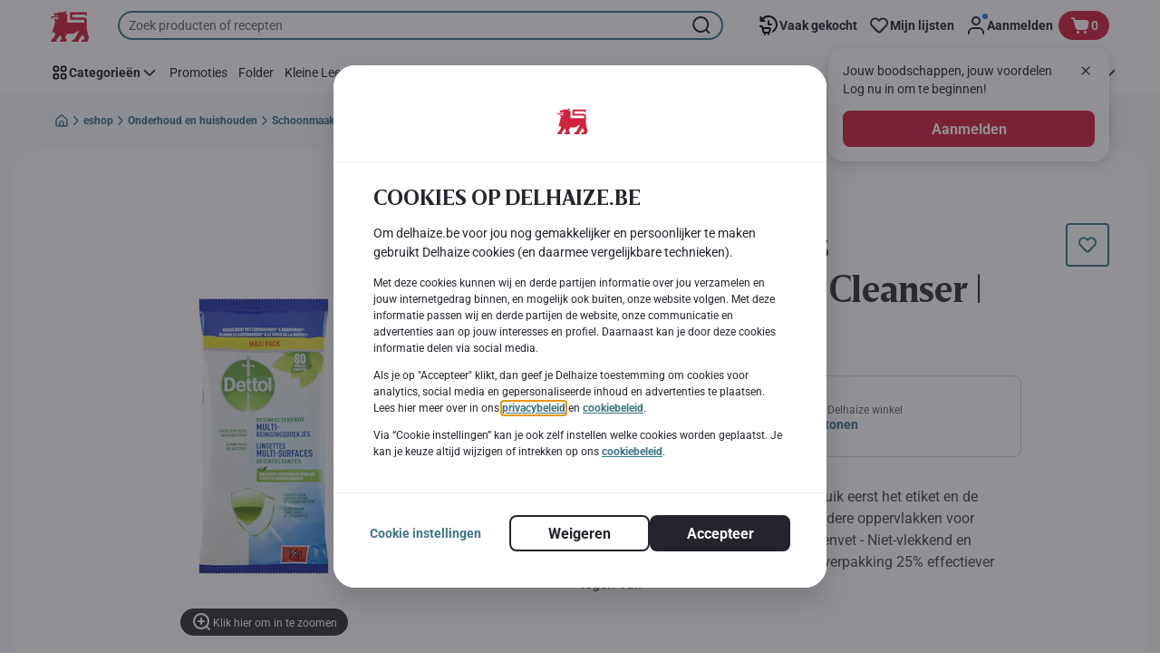

--- FILE ---
content_type: application/javascript; charset=UTF-8
request_url: https://www.delhaize.be/_next/static/4242db41aa1420ce17d07a72a061d4fe495bc6c817bf9adca24e0214b0261216/_buildManifest.js
body_size: 290
content:
self.__BUILD_MANIFEST=function(e,s,a,t,c){return{__rewrites:{afterFiles:[],beforeFiles:[],fallback:[]},"/":[e,a,t,s,c,"static/chunks/pages/index-4d80a32c995129c5.js"],"/_error":["static/chunks/pages/_error-0582b25406a74e71.js"],"/asm-sso-login":[e,s,"static/chunks/pages/asm-sso-login-a0407c98e2e35386.js"],"/authorize-payment":[e,s,"static/chunks/pages/authorize-payment-32c81e03073ccbec.js"],"/category-listing":[e,a,t,s,c,"static/chunks/pages/category-listing-746fec4bd94e0fd0.js"],"/checkout-payment":[e,a,t,s,c,"static/chunks/pages/checkout-payment-77e0914595a281db.js"],"/email-verification":[e,s,"static/chunks/pages/email-verification-832b2ebcb1d54eda.js"],"/error":["static/chunks/pages/error-14a71141915bdc33.js"],"/newsletter-confirmation":[e,s,"static/chunks/pages/newsletter-confirmation-c12bda1e4fc4a0fd.js"],"/product-details":[e,a,t,s,c,"static/chunks/pages/product-details-8e6b2ce3e8750f28.js"],"/recipe-details":[e,a,t,s,c,"static/chunks/pages/recipe-details-e5db4e2670f7381d.js"],sortedPages:["/","/_app","/_error","/asm-sso-login","/authorize-payment","/category-listing","/checkout-payment","/email-verification","/error","/newsletter-confirmation","/product-details","/recipe-details"]}}("static/chunks/1070-58a5872db0293302.js","static/chunks/2188-ab08471d63bfcf4c.js","static/chunks/9644-d5d31b7d93a0a665.js","static/chunks/6085-07bd6b02c3d73ccd.js","static/chunks/4358-79188f2557e7d61a.js"),self.__BUILD_MANIFEST_CB&&self.__BUILD_MANIFEST_CB();

--- FILE ---
content_type: application/javascript; charset=UTF-8
request_url: https://www.delhaize.be/_next/static/chunks/8483.b0369217fd9e0187.js
body_size: 6029
content:
(self.webpackChunk_N_E=self.webpackChunk_N_E||[]).push([[8483],{61937:function(e,t,o){var r=o(42003)("take",o(85701));r.placeholder=o(54652),e.exports=r},85701:function(e,t,o){var r=o(39872),i=o(38101);e.exports=function(e,t,o){return e&&e.length?r(e,0,(t=o||void 0===t?1:i(t))<0?0:t):[]}},27984:function(e,t,o){"use strict";o.d(t,{C:function(){return s},M:function(){return n}});var r=o(35505);let i={small:"24px",medium:"32px"},n=r.ZP.ul.withConfig({componentId:"sc-10l1xyh-0"})(["display:flex;list-style:none;margin:0;padding:0;z-index:0;& > li:last-child{border-color:var(--color-neutral600);}"]),s=r.ZP.li.withConfig({componentId:"sc-10l1xyh-1"})(["background:var(--color-neutral100);border:1px solid var(--color-neutral200);border-radius:50%;box-shadow:none;color:var(--color-neutral600);font-family:",";font-size:12px;font-weight:bold;height:",";line-height:",";text-align:center;width:",";z-index:",";"],e=>{let{theme:t}=e;return t.fonts.main},e=>{let{size:t}=e;return i[t]},e=>{let{size:t}=e;return i[t]},e=>{let{size:t}=e;return i[t]},e=>{let{zIndex:t}=e;return t})},93257:function(e,t,o){"use strict";o.d(t,{JQ:function(){return u},Jt:function(){return m},Lk:function(){return f}});var r=o(89426),i=o(61937),n=o.n(i),s=o(88772);function l(e,t){var o=Object.keys(e);if(Object.getOwnPropertySymbols){var r=Object.getOwnPropertySymbols(e);t&&(r=r.filter(function(t){return Object.getOwnPropertyDescriptor(e,t).enumerable})),o.push.apply(o,r)}return o}function a(e){for(var t=1;t<arguments.length;t++){var o=null!=arguments[t]?arguments[t]:{};t%2?l(Object(o),!0).forEach(function(t){(0,r.Z)(e,t,o[t])}):Object.getOwnPropertyDescriptors?Object.defineProperties(e,Object.getOwnPropertyDescriptors(o)):l(Object(o)).forEach(function(t){Object.defineProperty(e,t,Object.getOwnPropertyDescriptor(o,t))})}return e}let c="DD/MM/YYYY HH:mm:ss",d=e=>(0,s.B)(e,c).toDate(),u=function(e){let t=arguments.length>1&&void 0!==arguments[1]?arguments[1]:s.B.tz.guess(),o=s.B.utc(e,c).tz(t).format("l LTS");return(0,s.B)(o).toDate()},f=function(e){let t=arguments.length>1&&void 0!==arguments[1]?arguments[1]:[],o=t[0]?.openingTime?d(t[0]?.openingTime):new Date,r=n()(7,t);return[...r,...Array(7-r.length)].map((t,r)=>t?a(a({},t),{},{openingTime:u(t.openingTime,e),closingTime:u(t.closingTime,e)}):{openingTime:(0,s.B)(o).add(r,"day").toDate(),closed:!0})},m=(e,t)=>{let o=e?.replace(/\./gm,""),r=t?.replace(/\./gm,"");return o&&r?`${r} ${o}`:""}},10056:function(e,t,o){"use strict";o.d(t,{L:function(){return u}}),o(2784);var r=o(42670),i=o(49177),n=o(88772),s=o(84935),l=o(93257),a=o(53872),c=o(67271),d=o(52322);let u=e=>{let{openingTime:t,closingTime:o,closed:u,className:f}=e,{timeZone:m}=(0,s.Z)(),p=(0,l.JQ)(t,m),g=(0,l.JQ)(o,m),h=!((0,n.B)(p).isValid()&&(0,n.B)(g).isValid());return u||h?(0,d.jsx)(a.at,{className:f,"data-testid":"closed",children:(0,d.jsx)(r.Z,{id:"storelocator.closed"})}):(0,n.B)(p).isToday()&&(0,n.B)(g).isAfter((0,n.B)())?(0,d.jsx)(a.v5,{className:f,"data-testid":"opened-today",children:(0,d.jsx)(r.Z,{id:c.U.openNow.messageId,values:{0:(0,d.jsx)(i.qN,{value:g,hour12:!1,children:e=>(0,d.jsx)("time",{dateTime:e,children:e})})}})}):(0,n.B)(p).isTomorrow()?(0,d.jsx)(a.Fc,{className:f,"data-testid":"opens-tomorrow",children:(0,d.jsx)(r.Z,{id:"storelocator.opens.tomorrow",values:{0:(0,d.jsx)("time",{dateTime:p.toISOString(),children:(0,d.jsx)(i.qN,{value:p.toISOString(),hour12:!1})})}})}):(0,d.jsx)(a.Fc,{className:f,"data-testid":"opens-soon",children:(0,d.jsx)("time",{dateTime:p.toISOString(),children:(0,d.jsx)(r.Z,{id:"storelocator.opens.on.date",values:{0:(0,d.jsx)(i.AC,{value:p,month:"long",day:"2-digit",children:e=>(0,d.jsxs)(d.Fragment,{children:[e[0].value,e[1].value,e[2].value]})}),1:(0,d.jsx)(i.qN,{value:p.toISOString(),hour12:!1})}})})})}},53872:function(e,t,o){"use strict";o.d(t,{Fc:function(){return l},at:function(){return a},v5:function(){return s}});var r=o(35505),i=o(67271);let n=r.ZP.span.withConfig({componentId:"sc-e6b8u3-0"})(["",""],e=>{let{theme:t}=e;return(0,r.iv)(["font-size:",";font-weight:",";line-height:",";"],t.fontSizes.large,t.fontWeights.bold,t.lineHeights.medium)}),s=(0,r.ZP)(n).withConfig({componentId:"sc-e6b8u3-1"})(["",""],e=>{let{theme:t}=e;return(0,r.iv)(["color:",";"],t.colors.green5)}),l=(0,r.ZP)(n).withConfig({componentId:"sc-e6b8u3-2"})(["",""],e=>{let{theme:t}=e;return(0,r.iv)(["color:",";"],t.colors.neutrals4)}),a=(0,r.ZP)(l).withConfig({componentId:"sc-e6b8u3-3"})(["text-transform:",";"],i.U.closed.textTransform)},67271:function(e,t,o){"use strict";o.d(t,{U:function(){return r}});let r={closed:{textTransform:"uppercase"},openNow:{messageId:"storelocator.open.now"}}},74082:function(e,t,o){"use strict";o.d(t,{e:function(){return C}});var r=o(2784),i=o(29056),n=o(73147),s=o(55668),l=o(27984),a=o(52322);let c=e=>{let{limit:t,icons:o,size:r,index:c,iconsToShow:d,icon:u}=e,f=Object.values(o).length>t?Object.values(o).length-t:0,m=c===d.length-1&&f;return(0,a.jsx)(n.u,{isClickTriggered:(0,i.s)(),content:!m&&u.name,children:(0,a.jsx)(l.C,{size:r,zIndex:d.length-c,"data-testid":"badge",children:m?`+${f+1}`:d[c]?.icon&&(0,a.jsx)(s.l,{symbol:d[c].icon})})})},d=e=>{let{limit:t,icons:o,size:r}=e,i=Object.values(o).splice(0,t);return(0,a.jsx)(l.M,{"data-testid":"badge-group-component",children:i.map((e,n)=>(0,a.jsx)(c,{index:n,limit:t,size:r,icons:o,iconsToShow:i,icon:e},n))})};var u=o(23577),f=o(84935),m=o(13340),p=o(37947);let g=(e,t)=>t.reduce((t,o)=>{let r=o.code?.toLocaleLowerCase(),i=e[r]||(()=>null);return t[r]={icon:i,name:o.name},t},{});var h=o(35505),b=o(55923);let v={showMoreButton:{hasIcon:!1},buttonContainer:{font:"var(--font-body-md-regular)",padding:`${(0,b.c)(2)} 0 0`},icon:{},iconContainer:{},item:{fontSize:"15px",textTransform:"capitalize"}},x=h.ZP.div.withConfig({componentId:"sc-2oo6ca-0"})(["border:",";border-radius:",";fill:",";height:25px;margin-right:",";width:25px;"],v.iconContainer?.border,v.iconContainer?.borderRadius,v.item?.color,(0,b.c)(2)),w=h.ZP.div.withConfig({componentId:"sc-2oo6ca-1"})(["align-items:center;color:",";display:flex;font:",";font-size:",";margin-top:",";text-transform:",";"],v.item.color,v.item?.font,v.item?.fontSize,(0,b.c)(2),v.item.textTransform),j=h.ZP.div.withConfig({componentId:"sc-2oo6ca-2"})(["font:var(--font-body-md-link);height:32px;padding:"," 0 0 ",";svg{fill:var(--color-primary500);height:24px;width:24px;}"],(0,b.c)(2),(0,b.c)(.5)),y=h.ZP.button.attrs(()=>({type:"button"})).withConfig({componentId:"sc-2oo6ca-3"})(["align-items:center;color:var(--color-primary500);cursor:pointer;display:flex;gap:",";text-decoration:underline;"],(0,b.c)(1.5)),C=e=>{let{services:t=[],limit:o,size:i,badgeGroup:n=!0}=e,{storeSearch:l}=(0,f.Z)(),c=l?.icons?.services||{},h=t.filter(e=>e.specialService),b=g(c,h),{0:C,1:O}=(0,r.useState)(!1),P=(0,r.useCallback)(()=>O(!C),[O,C]),Z=C?h:h.slice(0,o),I=h.length>o,k=I&&!1===C?(0,u.t)("storedetails.show.more"):(0,u.t)("storedetails.show.less"),S=I&&!1===C?m.Z:p.Z;return n?(0,a.jsx)(d,{limit:o,size:i,icons:b}):(0,a.jsxs)(a.Fragment,{children:[Z.map(e=>{let t=b[e.code.toLowerCase()].icon;return(0,a.jsxs)(w,{"data-testid":"store-service-item",children:[(0,a.jsx)(x,{"data-testid":"store-service-icon",children:(0,a.jsx)(s.l,{symbol:t})}),(0,a.jsx)("span",{children:e.name})]},e.code)}),I&&(0,a.jsx)(j,{children:(0,a.jsxs)(y,{"data-testid":"show-more-btn",onClick:P,children:[k,v.showMoreButton.hasIcon&&(0,a.jsx)(s.l,{symbol:S})]})})]})}},33001:function(e,t,o){"use strict";o.d(t,{Z:function(){return r}});let r=function(e){let t=arguments.length>1&&void 0!==arguments[1]?arguments[1]:1;return Number.isFinite(e)&&e>0?e.toFixed(t):""}},85712:function(e,t,o){"use strict";o.d(t,{$_:function(){return P},Dm:function(){return b},Dw:function(){return I},EW:function(){return j},W2:function(){return m},Ye:function(){return v},a5:function(){return h},cC:function(){return O},fV:function(){return Z},h4:function(){return p},kL:function(){return x},me:function(){return y},x6:function(){return C},yZ:function(){return g}});var r=o(35505),i=o(55923),n=o(92525),s=o(10056),l=o(41368),a=o(27984),c=o(29350),d=o(2255),u=o(9005);let f=r.ZP.div.withConfig({componentId:"sc-1se91mi-0"})(["border-radius:var(--bdr-radius-8);cursor:pointer;outline:none;padding:",";width:100%;"],(0,i.c)(2)),m=r.ZP.div.withConfig({componentId:"sc-1se91mi-1"})(["",""],e=>{let{theme:t,allowCollection:o}=e;return(0,r.iv)(["box-sizing:border-box;column-gap:",";display:grid;font-size:",";grid-template-areas:'tile-image tile-header' '. tile-location' '. tile-opening-hours' '. tile-footer';grid-template-columns:"," minmax(0,1fr);grid-template-rows:",";outline:none;overflow:hidden;padding:"," ",";position:relative;width:100%;"," &:focus > ","{box-shadow:0 0 0 2px var(--color-neutral100),inset 0 0 0 3px ",";}"],(0,i.c)(2.5),t.fontSizes.large,(0,i.c)(6),(0,i.c)(2.5),(0,i.c)(2.5),(0,i.c)(2),o&&(0,r.iv)(["@media (min-width:","){grid-template-areas:'tile-image tile-header' '. tile-location' '. tile-opening-hours' 'tile-footer tile-footer';}"],l.j$.sm),f,t.hexToRGBA(t.colors.conversion2_5,.5))}),p=r.ZP.header.withConfig({componentId:"sc-1se91mi-2"})(["align-items:center;display:flex;grid-area:tile-header;padding-right:",";"],u.U.tile.icon.width),g=r.ZP.img.withConfig({componentId:"sc-1se91mi-3"})(["grid-area:tile-image;height:auto;margin-top:",";max-height:",";width:",";"],u.U.tile.icon.marginTop,u.U.tile.icon.maxHeight,u.U.tile.icon.width),h=(0,r.ZP)(d.Dx).withConfig({componentId:"sc-1se91mi-4"})(["",""],e=>{let{theme:t}=e;return(0,r.iv)(["color:",";font-family:",";font-size:",";font-weight:",";margin:0;overflow:hidden;padding:0 "," 0 0;text-overflow:ellipsis;white-space:nowrap;"],t.colors.neutrals7,t.fonts.heading56,t.fontSizes.small,t.fontWeights.bold,(0,i.c)(1))}),b=(0,r.ZP)(s.L).withConfig({componentId:"sc-1se91mi-5"})(["color:",";display:inline-block;font-size:",";font-weight:",";grid-area:tile-opening-hours;margin-top:0;text-transform:unset;"],u.U.tile.openingHours.color,e=>{let{theme:t}=e;return t.fontSizes.small},e=>{let{theme:t}=e;return t.fontWeights.bold}),v=r.ZP.div.withConfig({componentId:"sc-1se91mi-6"})(["display:flex;grid-area:tile-location;margin-bottom:",";margin-top:",";width:calc(100% - ",");"],(0,i.c)(1.5),(0,i.c)(.5),u.U.tile.icon.width),x=r.ZP.address.withConfig({componentId:"sc-1se91mi-7"})(["",""],e=>{let{theme:t}=e;return(0,r.iv)(["color:var(--color-neutral700);font-size:",";font-style:normal;font-weight:",";overflow:hidden;text-overflow:ellipsis;white-space:nowrap;"],t.fontSizes.small,t.fontWeights.normal)}),w=r.ZP.span.withConfig({componentId:"sc-1se91mi-8"})(["",""],e=>{let{theme:t}=e;return(0,r.iv)(["color:var(--color-neutral700);font-size:",";font-weight:",";&::after{content:'・';}"],t.fontSizes.small,t.fontWeights.normal)}),j=(0,r.ZP)(n.z).withConfig({componentId:"sc-1se91mi-9"})(["background-color:",";border-color:",";grid-area:tile-shop-online;padding:"," ",";"],u.U.tile.shopOnline.backgroundColor,u.U.tile.shopOnline.borderColor,(0,i.c)(1),(0,i.c)(2)),y=r.ZP.span.withConfig({componentId:"sc-1se91mi-10"})(["display:inline-block;&:focus{outline:none;}"]),C=r.ZP.button.withConfig({componentId:"sc-1se91mi-11"})(["border-radius:var(--bdr-radius-4);position:absolute;right:8px;top:8px;&:focus-visible{outline:var(--focus-outline);outline-offset:var(--focus-outline-offset);}"]),O=r.ZP.div.withConfig({componentId:"sc-1se91mi-12"})(["align-items:center;display:flex;grid-area:tile-footer-main;justify-content:space-between;","{position:relative;}","{position:relative;}"],c.hR,c.C7),P=r.ZP.footer.withConfig({componentId:"sc-1se91mi-13"})([""," ","{margin-left:auto;}"],e=>{let{allowCollection:t}=e;return(0,r.iv)(["align-items:center;display:grid;gap:"," ",";grid-area:tile-footer;grid-template-columns:1fr;margin-top:",";width:100%;",";@media (min-width:","){grid-template-rows:1fr;","}"],(0,i.c)(2),(0,i.c)(2),(0,i.c)(3),t?(0,r.iv)(["grid-template-areas:'tile-footer-main' 'tile-shop-online';grid-template-rows:1fr auto;"]):(0,r.iv)(["grid-template-areas:'tile-footer-main';grid-template-rows:1fr;"]),l.j$.sm,t?(0,r.iv)(["grid-template-areas:'tile-shop-online tile-footer-main';grid-template-columns:auto 1fr;"]):(0,r.iv)(["grid-template-columns:1fr;"]))},a.M),Z=w,I=r.ZP.span.withConfig({componentId:"sc-1se91mi-14"})(["",""],e=>{let{theme:t}=e;return(0,r.iv)(["color:var(--fgColor-success);font-weight:",";"],t.fontWeights.bold)})},78483:function(e,t,o){"use strict";o.d(t,{V:function(){return U}});var r=o(89426),i=o(82269),n=o(2784),s=o(42670),l=o(83112),a=o(68638),c=o(26333),d=o(75781),u=o(29672),f=o(33780),m=o(84449),p=o(4314),g=o(69287),h=o(41368),b=o(35505),v=o(76693),x=o(55923);let w=(0,b.ZP)(v.o).withConfig({componentId:"sc-1hbru67-0"})(["padding:0;"]),j=b.ZP.div.withConfig({componentId:"sc-1hbru67-1"})(["align-items:center;background-color:var(--bgColor-base);border:var(--bdr-width-1) solid var(--bdrColor-base);border-radius:var(--bdr-radius-16);box-sizing:border-box;column-gap:",";cursor:",";display:flex;flex:1px;height:auto;overflow:hidden;position:relative;width:100%;&:hover{background-color:var(--bgColor-base);border-color:var(--pageTheme-bdrColor-secondary-hover);}&:focus-within{outline:var(--focus-outline);outline-offset:var(--focus-outline-offset-inner);}"],(0,x.c)(2),e=>{let{onClick:t}=e;return t?"pointer":"default"});var y=o(52322);function C(e,t){var o=Object.keys(e);if(Object.getOwnPropertySymbols){var r=Object.getOwnPropertySymbols(e);t&&(r=r.filter(function(t){return Object.getOwnPropertyDescriptor(e,t).enumerable})),o.push.apply(o,r)}return o}function O(e){for(var t=1;t<arguments.length;t++){var o=null!=arguments[t]?arguments[t]:{};t%2?C(Object(o),!0).forEach(function(t){(0,r.Z)(e,t,o[t])}):Object.getOwnPropertyDescriptors?Object.defineProperties(e,Object.getOwnPropertyDescriptors(o)):C(Object(o)).forEach(function(t){Object.defineProperty(e,t,Object.getOwnPropertyDescriptor(o,t))})}return e}let P=e=>{let{children:t,dataTestId:o,withSelection:r,onClick:i,isSelected:n,dataStoreId:s,className:l}=e;return r?(0,y.jsx)(w,O(O({name:"store-item",tileType:g.R7.storeItem,dataTestId:o,className:l,isSelected:n,tileSize:h.zf.large,inputPosition:g.Lt.right,onClick:i},s&&{"data-store-id":s}),{},{children:t})):(0,y.jsx)(j,O(O({onClick:i,className:l,"data-testid":o},s&&{"data-store-id":s}),{},{children:t}))};var Z=o(74082),I=o(9005),k=o(85712),S=o(33001);let T=(e,t)=>e.filter(Boolean).join(t),z=(e,t)=>{let o=T([e?.line1,e?.line2]," "),r=T([t,o],"・"),i=T([e?.postalCode,e?.town]," ");return T([r,i],", ")},D=["handleLinkClick","href","target","id","ariaDescribedBy"];function B(e,t){var o=Object.keys(e);if(Object.getOwnPropertySymbols){var r=Object.getOwnPropertySymbols(e);t&&(r=r.filter(function(t){return Object.getOwnPropertyDescriptor(e,t).enumerable})),o.push.apply(o,r)}return o}function N(e){for(var t=1;t<arguments.length;t++){var o=null!=arguments[t]?arguments[t]:{};t%2?B(Object(o),!0).forEach(function(t){(0,r.Z)(e,t,o[t])}):Object.getOwnPropertyDescriptors?Object.defineProperties(e,Object.getOwnPropertyDescriptors(o)):B(Object(o)).forEach(function(t){Object.defineProperty(e,t,Object.getOwnPropertyDescriptor(o,t))})}return e}let F=e=>{let{handleLinkClick:t,href:o,target:r,id:n,ariaDescribedBy:l}=e,a=(0,i.Z)(e,D);return(0,y.jsx)(m.F,N(N({},a),{},{onClick:e=>{t(n,e),a.onClick?.(e)},href:o,target:r,isBold:!0,"aria-describedby":l,size:p.P0.MEDIUM,category:p.Kv.PRIMARY,children:(0,y.jsx)(s.Z,{id:"storelocator.results.see.full.details"})}))},U=e=>{let{id:t,dataStoreId:o,dataTestId:r="store-item",imageSrc:i,imageAltText:m="",ariaHidden:p=!0,localizedName:g,openingTime:h,className:b,closingTime:v,closed:x,address:w={},distance:j,storeServices:C,urlName:O,allowCollection:T,favourite:D,toggleFavorite:B,selected:N,onClick:U,allowCheck:L,allowSlotMessage:E,slotMessage:M,slotDate:W,onSelect:$=d.ZT,onShopOnline:A=d.ZT,onStoreDetailsLinkClick:H=d.ZT,isExternal:_,isStoreFinderPopup:Y,markedStoreId:R,setMarkedStoreId:V,isUserLocationAllowed:J=!1}=e,Q=(0,n.useCallback)(e=>e.stopPropagation(),[]),q=(0,n.useId)(),G=(0,n.useCallback)(e=>(e.stopPropagation(),B(t,D)),[B,t,D]),K=!!(J&&j),{formatMessage:X}=(0,l.Z)(),ee=(0,n.useCallback)(()=>{$(t,null),U(t)},[t,U,$]),et=(0,n.useCallback)(e=>(Q(e),A(t)),[t,A,Q]),eo=(0,n.useCallback)(()=>V(t),[t,V]),er=X(D?{id:"storelocator.remove.from.favorites"}:{id:"storelocator.add.to.favorites"}),ei=(0,y.jsx)(k.x6,{"aria-label":er,"aria-pressed":D,"aria-describedby":q,"data-testid":"store-add-to-favourites-icon","data-is-store-added-to-favourites":D,onClick:G,type:"button",title:er,children:(0,y.jsx)(k.me,{tabIndex:-1,children:(0,y.jsx)(c.Oz,{isFavourite:D,icon:D?u.Z:f.Z,fill:D?I.U.favoriteIconActiveFill:I.U.favoriteIconFill})})}),en=_?(0,y.jsx)(F,{id:t,handleLinkClick:H,href:O,target:"_blank",storeName:g,ariaDescribedBy:q}):(0,y.jsx)(a.QV,{to:O,passHref:!0,children:(0,y.jsx)(F,{id:t,handleLinkClick:H,storeName:g,ariaDescribedBy:q})}),es=E?(0,y.jsxs)(k.fV,{"data-testid":"store-item-show-slot-message",children:[M,W&&(0,y.jsxs)(y.Fragment,{children:[" ",(0,y.jsx)(k.Dw,{children:W})]})]}):(0,y.jsxs)(y.Fragment,{children:[en,(0,y.jsx)(Z.e,{size:"small",limit:4,services:C})]}),el=z(w,K?`${(0,S.Z)(j)}${X({id:"storelocator.km"})}`:"");return(0,y.jsx)(P,{dataTestId:r,dataStoreId:o,className:b,withSelection:L||Y,isSelected:Y?R===t:N,onClick:Y?eo:ee,children:(0,y.jsxs)(k.W2,{allowCollection:T,className:b,"data-testid":"store-item-container",children:[i&&(0,y.jsx)(k.yZ,{src:i,alt:m,"aria-hidden":p,"data-testid":"store-item-image"}),(0,y.jsxs)(k.h4,{children:[(0,y.jsx)(k.a5,{dataTestId:"store-title",id:q,semanticLevel:"h3",children:g}),!L&&!Y&&ei]}),(0,y.jsx)(k.Ye,{children:(0,y.jsx)(k.kL,{"data-testid":"store-address",title:el,children:el})}),(0,y.jsx)(k.Dm,{openingTime:h,closingTime:v,closed:x}),(0,y.jsx)(k.$_,{onClick:Q,allowCollection:T,children:(0,y.jsxs)(y.Fragment,{children:[T&&(0,y.jsx)(k.EW,{small:!0,stretch:!0,"data-testid":"store-item-show-online-button",onClick:et,children:(0,y.jsx)(s.Z,{id:"storelocator.shop.online"})}),(0,y.jsx)(k.cC,{children:es})]})})]})})}},9005:function(e,t,o){"use strict";o.d(t,{U:function(){return r}});let r={favoriteIconFill:"var(--color-neutral400)",favoriteIconActiveFill:null,selectedTile:{borderColor:"var(--color-primary500)",boxShadow:"inset 0 0 0 1px var(--color-primary500)"},tile:{container:{hover:{borderColor:"var(--color-primary500)",boxShadow:"inset 0 0 0 1px var(--color-primary500)"}},openingHours:{color:"var(--fgColor-moderate)"},icon:{maxHeight:"48px",width:"48px",marginTop:0},shopOnline:{backgroundColor:"var(--color-primary500)",borderColor:"var(--color-primary500)"}}}},29056:function(e,t,o){"use strict";o.d(t,{s:function(){return n}});var r=o(25845);let i=/Android|webOS|BlackBerry|IEMobile|Opera Mini/i,n=()=>{let e=globalThis.navigator?.userAgent||"";return i.test(e)||(0,r.a)()}}}]);

--- FILE ---
content_type: application/javascript
request_url: https://www.delhaize.be/QgMuNPKCT/Je/wm/R2HiIw_fc04wyA/zY7NVG9zm5NO4GbOEE/PztFCls8Ag/eVABI/z8UCUY
body_size: 167954
content:
(function(){if(typeof Array.prototype.entries!=='function'){Object.defineProperty(Array.prototype,'entries',{value:function(){var index=0;const array=this;return {next:function(){if(index<array.length){return {value:[index,array[index++]],done:false};}else{return {done:true};}},[Symbol.iterator]:function(){return this;}};},writable:true,configurable:true});}}());(function(){df();drh();Cmh();var J5=function(){return ["\x6c\x65\x6e\x67\x74\x68","\x41\x72\x72\x61\x79","\x63\x6f\x6e\x73\x74\x72\x75\x63\x74\x6f\x72","\x6e\x75\x6d\x62\x65\x72"];};var wm=function(fB){if(fB==null)return -1;try{var O0=0;for(var Sm=0;Sm<fB["length"];Sm++){var IV=fB["charCodeAt"](Sm);if(IV<128){O0=O0+IV;}}return O0;}catch(ZL){return -2;}};var kV=function(Os,wW){return Os>>wW;};var J0=function(){return VL.apply(this,[wt,arguments]);};var rr=function(){return bA.apply(this,[WU,arguments]);};var ss=function(DC){return +DC;};var vs=function(){cA=["\x6c\x65\x6e\x67\x74\x68","\x41\x72\x72\x61\x79","\x63\x6f\x6e\x73\x74\x72\x75\x63\x74\x6f\x72","\x6e\x75\x6d\x62\x65\x72"];};var Qm=function(m8,B8){return m8<B8;};var Im=function zV(QC,cV){'use strict';var nO=zV;switch(QC){case kz:{Gj.push(mD);var Jj;return Jj=new (zk[k5()[sW(tm)](FW,wO)])()[cm(typeof mB()[qY(RA)],'undefined')?mB()[qY(mm)].apply(null,[U8,N3,dY,Yd]):mB()[qY(pL)](P5,sf,j5,C0)](),Gj.pop(),Jj;}break;case O:{var r0;Gj.push(O5);return r0=tW(tW(zk[Dr()[I0(U0)](Fm,P5,v8,jW)][Sd()[LB(FW)](rs,dW)])),Gj.pop(),r0;}break;case NS:{var zB=cV[MS];Gj.push(Om);if(xd(typeof zB,mB()[qY(CY)].apply(null,[lC,Ar,OL,tW(OL)]))){var m5;return m5=zs()[Qj(Tj)].apply(null,[tW([]),Z8,l3]),Gj.pop(),m5;}var tV;return tV=zB[MY()[K3(Bd)](Dd,C0,xj,hd,tW(tW(OL)),HB)](new (zk[zs()[Qj(YB)](HB,tB,z0)])(k5()[sW(pL)](kd,hP),zs()[Qj(xj)].call(null,EB,Nj,pB)),xd(typeof k5()[sW(OL)],zj([],[][[]]))?k5()[sW(YB)](DV,CP):k5()[sW(LC)].apply(null,[EC,kY]))[xd(typeof MY()[K3(DL)],zj(zs()[Qj(Tj)](BD,Z8,l3),[][[]]))?MY()[K3(Bd)].apply(null,[Dd,C0,l3,U0,Zr,HB]):MY()[K3(ML)](AP,N5,HY,s3,TP,D0)](new (zk[zs()[Qj(YB)](P5,tB,z0)])(xd(typeof Dr()[I0(DV)],zj([],[][[]]))?Dr()[I0(Nd)](Gm,wd,CB,NV):Dr()[I0(fA)].apply(null,[Pj,j5,U8,nL]),zs()[Qj(xj)](HC,Nj,pB)),xd(typeof zs()[Qj(OL)],zj('',[][[]]))?zs()[Qj(I8)](tW(tW([])),NL,OL):zs()[Qj(wD)](I8,sd,mV))[MY()[K3(Bd)].apply(null,[Dd,C0,hY,Z3,pB,HB])](new (zk[xd(typeof zs()[Qj(ML)],zj('',[][[]]))?zs()[Qj(YB)](Z5,tB,z0):zs()[Qj(wD)](g5,ND,GD)])(xd(typeof Ud()[hB(U0)],'undefined')?Ud()[hB(IC)].call(null,DL,Sj,ML,Is):Ud()[hB(HB)](Ym,O5,mL,Kr),xd(typeof zs()[Qj(Tj)],zj('',[][[]]))?zs()[Qj(xj)](tW(tW(OL)),Nj,pB):zs()[Qj(wD)](OC,GL,BA)),mB()[qY(P5)].apply(null,[dY,RB,mm,Mj]))[MY()[K3(Bd)].call(null,Dd,C0,hd,kC,C0,HB)](new (zk[zs()[Qj(YB)](tW({}),tB,z0)])(zs()[Qj(Nd)](D5,C2,Ld),zs()[Qj(xj)](D5,Nj,pB)),Dr()[I0(jW)].call(null,Ab,pL,tW(ML),rV))[MY()[K3(Bd)].call(null,Dd,C0,j5,bY,O5,HB)](new (zk[cm(typeof zs()[Qj(LC)],'undefined')?zs()[Qj(wD)](RA,Fs,bm):zs()[Qj(YB)](tW({}),tB,z0)])(xD()[ZY(BD)].apply(null,[MB,ML,BD]),zs()[Qj(xj)].call(null,U8,Nj,pB)),zs()[Qj(jW)].apply(null,[Yd,XO,CY]))[MY()[K3(Bd)](Dd,C0,s3,IY,tW(tW({})),HB)](new (zk[zs()[Qj(YB)](HB,tB,z0)])(zs()[Qj(tm)](TA,Kj,mA),zs()[Qj(xj)](Mj,Nj,pB)),mB()[qY(BD)](Yd,g0,OW,fA))[MY()[K3(Bd)].apply(null,[Dd,C0,DL,m0,Nd,HB])](new (zk[zs()[Qj(YB)](jW,tB,z0)])(n5()[n8(Bd)](Tj,vA,RA,Sj),zs()[Qj(xj)](OW,Nj,pB)),Ud()[hB(Mj)].apply(null,[DL,Cs,j0,v8]))[MY()[K3(Bd)].apply(null,[Dd,C0,OL,tW(tW(ML)),tW(ML),HB])](new (zk[zs()[Qj(YB)].call(null,zP,tB,z0)])(MY()[K3(CY)].call(null,Sj,EV,nY,tW(OL),BD,Tj),zs()[Qj(xj)].apply(null,[zr,Nj,pB])),Sd()[LB(I8)](Rj,Yd))[Dr()[I0(xj)](mr,Tj,tW(ML),M0)](OL,PV),Gj.pop(),tV;}break;case qb:{var Ej=cV[MS];Gj.push(pm);var Ir=mB()[qY(nY)].call(null,P5,n3,EB,YB);var w0=mB()[qY(nY)](q0,n3,EB,tW(tW(ML)));if(Ej[xd(typeof k5()[sW(hd)],'undefined')?k5()[sW(DL)].call(null,s3,gC):k5()[sW(LC)](Gs,bP)]){var Y5=Ej[k5()[sW(DL)](s3,gC)][xD()[ZY(nY)].call(null,BY,z5,js)](k5()[sW(v8)].apply(null,[lm,AO]));var f8=Y5[xD()[ZY(wd)](sG,j5,tW(tW(ML)))](k5()[sW(g5)](bY,QF));if(f8){var Ed=f8[MY()[K3(QL)].apply(null,[rd,z0,q5,Zr,WL,Hd])](mB()[qY(wd)](rD,Ns,g5,Z3));if(Ed){Ir=f8[cm(typeof xD()[ZY(Hd)],zj([],[][[]]))?xD()[ZY(DV)].apply(null,[TB,KC,TP]):xD()[ZY(kd)](QV,wA,pL)](Ed[cm(typeof mB()[qY(m0)],zj('',[][[]]))?mB()[qY(mm)].call(null,nW,nC,Wd,N8):mB()[qY(kd)].apply(null,[tC,PG,z8,v8])]);w0=f8[xD()[ZY(kd)].call(null,QV,wA,zP)](Ed[mB()[qY(m0)].call(null,CV,hL,N8,WL)]);}}}var JC;return JC=Ps(Ac,[mB()[qY(IY)].call(null,HC,Kf,NV,kB),Ir,mB()[qY(AB)](s3,Tm,Hr,RA),w0]),Gj.pop(),JC;}break;case lw:{var rj=cV[MS];var W8=cV[YZ];Gj.push(Mj);var UW=W8[cm(typeof Dr()[I0(RA)],zj('',[][[]]))?Dr()[I0(fA)](fj,QL,Mj,NO):Dr()[I0(m0)].call(null,gW,VY,tW([]),kd)];var Cj=W8[xd(typeof zs()[Qj(tm)],'undefined')?zs()[Qj(g5)](tW(tW([])),L8,QL):zs()[Qj(wD)](tW(tW([])),pr,hW)];var zd=W8[k5()[sW(nY)](O5,V5)];var gs=W8[xD()[ZY(Pj)].call(null,M5,O5,z5)];var NA=W8[wj()[hV(QL)].call(null,mm,tW(tW({})),jW,Hr,WA)];var S8=W8[Dr()[I0(IY)](hj,I8,fs,jB)];var pY=W8[zs()[Qj(wd)](DV,Gm,M0)];var Ms=W8[Dr()[I0(AB)](MD,jW,tW({}),M8)];var Em;return Em=zs()[Qj(Tj)].apply(null,[kB,kA,l3])[MY()[K3(LC)].call(null,Fd,wd,hY,Yd,z0,Tj)](rj)[cm(typeof MY()[K3(OL)],zj(cm(typeof zs()[Qj(OL)],zj('',[][[]]))?zs()[Qj(wD)](g5,km,BA):zs()[Qj(Tj)](Z5,kA,l3),[][[]]))?MY()[K3(ML)].call(null,Jm,Or,LC,xj,AB,qB):MY()[K3(LC)].call(null,Fd,wd,LC,Z0,tW(tW(ML)),Tj)](UW,n5()[n8(DV)](ML,tD,tC,wd))[MY()[K3(LC)](Fd,wd,AB,YB,dY,Tj)](Cj,n5()[n8(DV)](ML,tD,pL,wd))[MY()[K3(LC)].apply(null,[Fd,wd,U0,tW(OL),D5,Tj])](zd,n5()[n8(DV)](ML,tD,Tj,wd))[MY()[K3(LC)].apply(null,[Fd,wd,dY,wD,wD,Tj])](gs,n5()[n8(DV)].apply(null,[ML,tD,CW,wd]))[xd(typeof MY()[K3(DV)],zj([],[][[]]))?MY()[K3(LC)](Fd,wd,f3,mm,ML,Tj):MY()[K3(ML)].call(null,TY,sB,mV,C0,AB,kr)](NA,n5()[n8(DV)].call(null,ML,tD,v8,wd))[cm(typeof MY()[K3(Zr)],zj(zs()[Qj(Tj)](tW(tW(ML)),kA,l3),[][[]]))?MY()[K3(ML)](sA,LD,kB,bs,IY,q8):MY()[K3(LC)](Fd,wd,qd,j5,TP,Tj)](S8,xd(typeof n5()[n8(HB)],zj([],[][[]]))?n5()[n8(DV)].apply(null,[ML,tD,pL,wd]):n5()[n8(kB)].apply(null,[NY,Y8,VY,Yr]))[xd(typeof MY()[K3(QL)],'undefined')?MY()[K3(LC)](Fd,wd,nW,TA,nY,Tj):MY()[K3(ML)](ZW,SW,QL,jW,Yd,OV)](pY,n5()[n8(DV)](ML,tD,C0,wd))[xd(typeof MY()[K3(CB)],zj([],[][[]]))?MY()[K3(LC)].call(null,Fd,wd,jl,hd,P5,Tj):MY()[K3(ML)].apply(null,[nL,Tr,mV,v8,CY,S6])](Ms,r6()[ZE(LC)](CY,j5,ML,Z5,YI)),Gj.pop(),Em;}break;case PJ:{var EI=cV[MS];Gj.push(jn);var BR=cm(typeof zs()[Qj(U8)],zj([],[][[]]))?zs()[Qj(wD)](j0,lx,jE):zs()[Qj(O5)].apply(null,[jl,qg,CV]);var G1=zs()[Qj(O5)](CV,qg,CV);var zl=new (zk[zs()[Qj(YB)](tW([]),dU,z0)])(new (zk[zs()[Qj(YB)].call(null,LC,dU,z0)])(Sd()[LB(pB)](TS,sv)));try{var E4=Gj.length;var Cl=tW([]);if(tW(tW(zk[Dr()[I0(U0)](NU,tW({}),tm,jW)][xd(typeof xD()[ZY(Bd)],zj('',[][[]]))?xD()[ZY(DL)](gw,rV,q0):xD()[ZY(DV)](jp,w6,tW(tW(ML)))]))&&tW(tW(zk[Dr()[I0(U0)](NU,tW(tW(OL)),CW,jW)][xD()[ZY(DL)](gw,rV,LC)][Sd()[LB(rD)].call(null,Tt,Il)]))){var b4=zk[xD()[ZY(DL)](gw,rV,RR)][Sd()[LB(rD)](Tt,Il)](zk[xD()[ZY(RR)](z2,DV,Yd)][k5()[sW(U0)](M8,KG)],xd(typeof Sd()[LB(fA)],'undefined')?Sd()[LB(OC)](sg,hY):Sd()[LB(Hd)].call(null,nL,g0));if(b4){BR=zl[cm(typeof MY()[K3(Zr)],'undefined')?MY()[K3(ML)](lm,Rp,ML,OL,Z0,Wx):MY()[K3(CB)](dO,rV,VY,f3,j5,DL)](b4[mB()[qY(Zr)](C0,bU,Zr,YB)][cm(typeof Ud()[hB(Zr)],zj([],[][[]]))?Ud()[hB(HB)].call(null,R7,pQ,IY,EV):Ud()[hB(fA)](Zr,dO,Kx,LR)]());}}G1=xd(zk[cm(typeof Dr()[I0(HB)],zj([],[][[]]))?Dr()[I0(fA)](Ql,I8,fs,T7):Dr()[I0(U0)].call(null,NU,U8,tW([]),jW)],EI);}catch(nR){Gj.splice(Zx(E4,ML),Infinity,jn);BR=k5()[sW(M0)].apply(null,[fl,Cg]);G1=k5()[sW(M0)].call(null,fl,Cg);}var jN=zj(BR,FR(G1,ML))[Ud()[hB(fA)].call(null,Zr,dO,D5,LR)]();var B6;return Gj.pop(),B6=jN,B6;}break;case HJ:{var JI=cV[MS];var YX=cV[YZ];Gj.push(NN);var Kl;return Kl=zj(zk[mB()[qY(Tj)].call(null,mL,MB,Z3,Z5)][xd(typeof xD()[ZY(WL)],zj([],[][[]]))?xD()[ZY(dW)](sO,jl,mm):xD()[ZY(DV)].apply(null,[lR,XE,DL])](vx(zk[mB()[qY(Tj)](tW(tW([])),MB,Z3,YB)][Dr()[I0(tm)](pg,Kx,BD,zr)](),zj(Zx(YX,JI),Np[ML]))),JI),Gj.pop(),Kl;}break;case U:{var vX;Gj.push(IX);return vX=cm(typeof zk[Dr()[I0(U0)].call(null,dw,tW([]),Kx,jW)][mB()[qY(tm)].apply(null,[zr,FJ,mV,jW])],xD()[ZY(Zr)](Tz,rD,s3))||cm(typeof zk[Dr()[I0(U0)](dw,Kx,Mj,jW)][zs()[Qj(TA)].apply(null,[hY,Yk,qd])],xD()[ZY(Zr)](Tz,rD,WA))||cm(typeof zk[cm(typeof Dr()[I0(Nd)],'undefined')?Dr()[I0(fA)](n7,tW(ML),zr,mM):Dr()[I0(U0)](dw,jB,mA,jW)][Sd()[LB(OW)].call(null,YJ,pB)],xD()[ZY(Zr)].apply(null,[Tz,rD,kB])),Gj.pop(),vX;}break;case x2:{var tR=cV[MS];Gj.push(qq);var gM=tR[k5()[sW(Nd)](Vn,tn)][xD()[ZY(m0)](K4,jB,wD)];if(gM){var Y1=gM[xd(typeof Ud()[hB(DV)],zj([],[][[]]))?Ud()[hB(fA)].apply(null,[Zr,nL,fA,LR]):Ud()[hB(HB)](I6,hK,Yd,jv)]();var UK;return Gj.pop(),UK=Y1,UK;}else{var HI;return HI=cm(typeof zs()[Qj(U8)],zj([],[][[]]))?zs()[Qj(wD)](mA,Gx,cq):zs()[Qj(O5)](HY,UN,CV),Gj.pop(),HI;}Gj.pop();}break;case Wk:{var Kv=cV[MS];Gj.push(Pl);var Sv=new (zk[xd(typeof zs()[Qj(TP)],'undefined')?zs()[Qj(CW)].call(null,q5,cg,s3):zs()[Qj(wD)].apply(null,[hY,nI,tC])])();var S4=Sv[k5()[sW(jW)](CB,vS)](Kv);var Bl=zs()[Qj(Tj)](tW(OL),GK,l3);S4[zs()[Qj(Z3)](tW([]),Mk,vv)](function(Y6){Gj.push(dn);Bl+=zk[Dr()[I0(ML)].apply(null,[J,Z5,OL,CY])][xd(typeof k5()[sW(U8)],zj('',[][[]]))?k5()[sW(TP)](mA,D):k5()[sW(LC)](wd,CI)](Y6);Gj.pop();});var Z4;return Z4=zk[mB()[qY(TP)](tW(tW({})),GS,qd,fs)](Bl),Gj.pop(),Z4;}break;case wb:{var GR=cV[MS];var bX;Gj.push(XR);return bX=tW(tW(GR[k5()[sW(Nd)].call(null,Vn,kh)]))&&tW(tW(GR[k5()[sW(Nd)](Vn,kh)][Ud()[hB(jB)](HB,gh,ML,n4)]))&&GR[k5()[sW(Nd)].apply(null,[Vn,kh])][cm(typeof Ud()[hB(Bd)],zj(xd(typeof zs()[Qj(Zr)],zj('',[][[]]))?zs()[Qj(Tj)].call(null,tW(tW(ML)),mz,l3):zs()[Qj(wD)].apply(null,[tW(tW([])),Fn,Pn]),[][[]]))?Ud()[hB(HB)].call(null,mr,rN,mA,JR):Ud()[hB(jB)].call(null,HB,gh,VY,n4)][OL]&&cm(GR[k5()[sW(Nd)](Vn,kh)][Ud()[hB(jB)](HB,gh,dY,n4)][OL][Ud()[hB(fA)](Zr,mh,OW,LR)](),r6()[ZE(CY)](nW,sG,DV,C0,z8))?Dr()[I0(OL)](cO,bs,kd,lX):zs()[Qj(U0)].call(null,qd,Vw,K7),Gj.pop(),bX;}break;case Uz:{var BM=cV[MS];var Yq=cV[YZ];Gj.push(dI);var DE;var HP;var QN;var CK;var mE=Dr()[I0(EB)].call(null,Cv,tW([]),hY,tm);var TK=BM[k5()[sW(IC)].apply(null,[SW,JR])](mE);for(CK=OL;Qm(CK,TK[zs()[Qj(OL)].apply(null,[tW(OL),kx,VY])]);CK++){DE=UE(xX(kV(Yq,Zr),ft[k5()[sW(Mj)].apply(null,[Nd,zn])]()),TK[zs()[Qj(OL)](f3,kx,VY)]);Yq*=ft[xd(typeof k5()[sW(ML)],zj('',[][[]]))?k5()[sW(fs)](dY,tM):k5()[sW(LC)](O6,LN)]();Yq&=Np[wD];Yq+=Np[Tj];Yq&=Np[HB];HP=UE(xX(kV(Yq,Zr),ft[k5()[sW(Mj)].call(null,Nd,zn)]()),TK[zs()[Qj(OL)](OL,kx,VY)]);Yq*=ft[k5()[sW(fs)](dY,tM)]();Yq&=Np[wD];Yq+=ft[cm(typeof Dr()[I0(Hd)],zj([],[][[]]))?Dr()[I0(fA)].call(null,O4,WL,tW(OL),sd):Dr()[I0(Bd)](FQ,YB,TA,mL)]();Yq&=Np[HB];QN=TK[DE];TK[DE]=TK[HP];TK[HP]=QN;}var kE;return kE=TK[cm(typeof zs()[Qj(mm)],'undefined')?zs()[Qj(wD)].apply(null,[v8,bY,wR]):zs()[Qj(IC)](tW({}),GX,gx)](mE),Gj.pop(),kE;}break;case zJ:{Gj.push(A7);var I7=tW(YZ);try{var k6=Gj.length;var MK=tW([]);if(zk[cm(typeof Dr()[I0(CY)],zj('',[][[]]))?Dr()[I0(fA)](tM,q0,lC,Aq):Dr()[I0(U0)](WM,tW([]),P5,jW)][cm(typeof k5()[sW(OC)],zj([],[][[]]))?k5()[sW(LC)].apply(null,[Zl,K6]):k5()[sW(OW)](Mj,mq)]){zk[Dr()[I0(U0)](WM,tW(tW([])),tW(tW({})),jW)][xd(typeof k5()[sW(m0)],'undefined')?k5()[sW(OW)].call(null,Mj,mq):k5()[sW(LC)](sX,sX)][cm(typeof MY()[K3(WL)],'undefined')?MY()[K3(ML)].apply(null,[AP,F4,Z3,tW([]),OC,fp]):MY()[K3(jB)](EC,bI,jW,fA,tW(OL),HB)](n5()[n8(jB)].apply(null,[wD,NL,mm,Wd]),MY()[K3(CB)].apply(null,[ZX,rV,IC,wd,tW([]),DL]));zk[Dr()[I0(U0)].call(null,WM,HY,WL,jW)][k5()[sW(OW)].call(null,Mj,mq)][Ud()[hB(QL)].call(null,EB,b6,kC,jW)](n5()[n8(jB)].call(null,wD,NL,jW,Wd));I7=tW(tW([]));}}catch(nX){Gj.splice(Zx(k6,ML),Infinity,A7);}var U1;return Gj.pop(),U1=I7,U1;}break;case Sg:{Gj.push(dq);var tN=[xD()[ZY(jW)](LX,fA,z5),zs()[Qj(Yd)](QL,Ul,bY),zs()[Qj(Kx)](js,US,zP),wj()[hV(Bd)].call(null,DV,Kx,zX,AE,mm),Sd()[LB(CW)].call(null,Hq,gx),Dr()[I0(Kx)](Eq,RR,CV,K7),xd(typeof r6()[ZE(Hd)],'undefined')?r6()[ZE(EB)].call(null,Yd,RQ,qd,zr,Vl):r6()[ZE(TP)](Tj,x6,vI,Hd,cN),xD()[ZY(tm)].call(null,lN,I8,jW),xD()[ZY(Z0)](lg,g5,jW),MY()[K3(fA)](DQ,dX,kA,q5,C0,Hd),Dr()[I0(OW)](BZ,mV,tW(tW(OL)),hY),k5()[sW(CW)].call(null,kA,fM),cm(typeof xD()[ZY(HY)],zj([],[][[]]))?xD()[ZY(DV)].apply(null,[hL,lp,Hd]):xD()[ZY(CW)].apply(null,[nv,sp,g5]),k5()[sW(RA)].call(null,q0,kn),Sd()[LB(RA)](JU,wA),mB()[qY(I8)](zP,gC,O5,tm),zs()[Qj(OW)](tW(tW({})),qQ,gX),mB()[qY(Nd)](dW,zv,wD,Kx),xd(typeof Sd()[LB(Tj)],zj([],[][[]]))?Sd()[LB(Yd)].call(null,rt,Cq):Sd()[LB(Hd)](Tm,hY),xD()[ZY(RA)].apply(null,[FK,K7,tC]),mB()[qY(jW)](tm,ln,dY,m0),xd(typeof Sd()[LB(fs)],zj([],[][[]]))?Sd()[LB(Kx)](xz,HB):Sd()[LB(Hd)](mK,Wp),n5()[n8(fA)].apply(null,[hY,tD,OL,Un]),k5()[sW(Yd)](ZK,wP),zs()[Qj(FW)].apply(null,[HY,dn,LR]),k5()[sW(Kx)](Is,ld),xD()[ZY(Yd)](Sp,TA,O5)];if(Gv(typeof zk[k5()[sW(Nd)](Vn,WE)][Ud()[hB(jB)](HB,A6,P5,n4)],k5()[sW(Zr)].call(null,Bd,cD))){var BX;return Gj.pop(),BX=null,BX;}var Ox=tN[zs()[Qj(OL)](I8,Dp,VY)];var Xv=xd(typeof zs()[Qj(Kx)],zj('',[][[]]))?zs()[Qj(Tj)](dW,RQ,l3):zs()[Qj(wD)](K7,Ll,qI);for(var Mq=OL;Qm(Mq,Ox);Mq++){var D7=tN[Mq];if(xd(zk[k5()[sW(Nd)].call(null,Vn,WE)][xd(typeof Ud()[hB(LC)],zj([],[][[]]))?Ud()[hB(jB)].apply(null,[HB,A6,f3,n4]):Ud()[hB(HB)].apply(null,[DX,W4,zP,qP])][D7],undefined)){Xv=zs()[Qj(Tj)].apply(null,[wD,RQ,l3])[cm(typeof MY()[K3(DV)],zj([],[][[]]))?MY()[K3(ML)](rx,tl,Bd,CW,hd,vQ):MY()[K3(LC)](IE,wd,z0,HY,bp,Tj)](Xv,xd(typeof n5()[n8(DL)],zj(zs()[Qj(Tj)](VY,RQ,l3),[][[]]))?n5()[n8(DV)](ML,tD,qd,Jv):n5()[n8(kB)](Ol,XP,Bd,M1))[MY()[K3(LC)].apply(null,[IE,wd,D5,ML,Nd,Tj])](Mq);}}var zN;return Gj.pop(),zN=Xv,zN;}break;case rO:{var RP=cV[MS];var Uv=cV[YZ];Gj.push(hW);if(Gv(Uv,null)||Rn(Uv,RP[cm(typeof zs()[Qj(pL)],zj('',[][[]]))?zs()[Qj(wD)](CB,Zl,CM):zs()[Qj(OL)](tW({}),E5,VY)]))Uv=RP[zs()[Qj(OL)](BD,E5,VY)];for(var gv=Np[U0],JE=new (zk[zs()[Qj(Bd)](Z0,fP,xI)])(Uv);Qm(gv,Uv);gv++)JE[gv]=RP[gv];var IK;return Gj.pop(),IK=JE,IK;}break;case Og:{var UM=cV[MS];Gj.push(g5);var MP=cm(typeof zs()[Qj(wd)],zj('',[][[]]))?zs()[Qj(wD)](jW,PN,FN):zs()[Qj(O5)](j5,lN,CV);try{var On=Gj.length;var RI=tW({});if(UM[xd(typeof k5()[sW(jB)],zj('',[][[]]))?k5()[sW(Nd)](Vn,LX):k5()[sW(LC)](F6,PN)][Sd()[LB(v8)](Jm,P5)]){var N4=UM[k5()[sW(Nd)](Vn,LX)][Sd()[LB(v8)](Jm,P5)][Ud()[hB(fA)].call(null,Zr,zI,pB,LR)]();var fv;return Gj.pop(),fv=N4,fv;}else{var YE;return Gj.pop(),YE=MP,YE;}}catch(HN){Gj.splice(Zx(On,ML),Infinity,g5);var l4;return Gj.pop(),l4=MP,l4;}Gj.pop();}break;case VZ:{Gj.push(XR);throw new (zk[Sd()[LB(fs)](K8,Bd)])(xd(typeof zs()[Qj(U8)],zj([],[][[]]))?zs()[Qj(M8)](Z3,rW,mV):zs()[Qj(wD)](Nd,bR,AI));}break;case Bh:{var FI=cV[MS];var c7=cV[YZ];Gj.push(H4);if(c4(typeof zk[k5()[sW(DL)].apply(null,[s3,M5])][zs()[Qj(mA)].call(null,bs,GC,g5)],k5()[sW(Zr)].apply(null,[Bd,Js]))){zk[cm(typeof k5()[sW(HC)],zj('',[][[]]))?k5()[sW(LC)].call(null,GK,ML):k5()[sW(DL)].call(null,s3,M5)][zs()[Qj(mA)](tW(tW(OL)),GC,g5)]=zs()[Qj(Tj)].apply(null,[z0,GI,l3])[MY()[K3(LC)](In,wd,zP,qd,bp,Tj)](FI,r6()[ZE(U0)](Kx,JR,ML,EB,k7))[MY()[K3(LC)](In,wd,Zr,YB,tW(tW({})),Tj)](c7,zs()[Qj(K7)].call(null,I8,rY,I8));}Gj.pop();}break;case Tk:{var mN=cV[MS];Gj.push(X1);try{var Tn=Gj.length;var J4=tW({});if(cm(mN[k5()[sW(Nd)].apply(null,[Vn,MC])][cm(typeof mB()[qY(I8)],zj('',[][[]]))?mB()[qY(mm)].apply(null,[WL,Xq,Yr,LC]):mB()[qY(OW)](tW(OL),MO,YB,RA)],undefined)){var nx;return nx=zs()[Qj(O5)](OL,pg,CV),Gj.pop(),nx;}if(cm(mN[k5()[sW(Nd)](Vn,MC)][mB()[qY(OW)](LC,MO,YB,tW(ML))],tW({}))){var nn;return nn=zs()[Qj(U0)].call(null,tW(ML),Tz,K7),Gj.pop(),nn;}var NX;return NX=Dr()[I0(OL)](qP,g5,RR,lX),Gj.pop(),NX;}catch(qK){Gj.splice(Zx(Tn,ML),Infinity,X1);var OM;return OM=k5()[sW(M0)].apply(null,[fl,GO]),Gj.pop(),OM;}Gj.pop();}break;case wk:{var Tq=cV[MS];Gj.push(qP);if(xd(typeof zk[k5()[sW(HB)](r1,Jd)],cm(typeof k5()[sW(Tj)],zj([],[][[]]))?k5()[sW(LC)].apply(null,[xl,Iv]):k5()[sW(Zr)].call(null,Bd,CC))&&c4(Tq[zk[k5()[sW(HB)].apply(null,[r1,Jd])][Dr()[I0(WA)](GP,js,tW(tW(ML)),U8)]],null)||c4(Tq[k5()[sW(WA)].call(null,wd,Ym)],null)){var GM;return GM=zk[zs()[Qj(Bd)](Bd,DD,xI)][zs()[Qj(rD)](tW([]),kx,sp)](Tq),Gj.pop(),GM;}Gj.pop();}break;case Ht:{Gj.push(bP);try{var OI=Gj.length;var Zn=tW(tW(MS));var KR;return KR=tW(tW(zk[Dr()[I0(U0)](xQ,FW,tW(tW({})),jW)][Dr()[I0(FW)].apply(null,[p8,tW(tW([])),Hd,sv])])),Gj.pop(),KR;}catch(MX){Gj.splice(Zx(OI,ML),Infinity,bP);var C4;return Gj.pop(),C4=tW(tW(MS)),C4;}Gj.pop();}break;case WG:{var z4=cV[MS];var nP=cV[YZ];Gj.push(Nd);if(tW(kM(z4,nP))){throw new (zk[Sd()[LB(fs)](MB,Bd)])(Sd()[LB(Pj)].call(null,fx,HC));}Gj.pop();}break;case Iw:{Gj.push(L7);var Nl=zk[xd(typeof xD()[ZY(Zr)],'undefined')?xD()[ZY(DL)].apply(null,[H7,rV,jB]):xD()[ZY(DV)](ON,Hn,zr)][mB()[qY(RR)](mL,Zs,v8,tW(tW([])))]?zk[xD()[ZY(DL)](H7,rV,HC)][xD()[ZY(U8)].call(null,gB,CW,dY)](zk[xD()[ZY(DL)].apply(null,[H7,rV,wd])][mB()[qY(RR)](AB,Zs,v8,dW)](zk[k5()[sW(Nd)](Vn,ws)]))[zs()[Qj(IC)](tW(OL),nE,gx)](n5()[n8(DV)].apply(null,[ML,tD,O5,dE])):zs()[Qj(Tj)](OL,YR,l3);var QI;return Gj.pop(),QI=Nl,QI;}break;case MS:{Gj.push(Kp);try{var Ix=Gj.length;var TE=tW(YZ);var kK=zj(zk[xD()[ZY(Kx)].call(null,Km,js,M0)](zk[Dr()[I0(U0)](s4,tW({}),tW(tW(ML)),jW)][r6()[ZE(mm)](hY,Wd,mm,WL,WX)]),FR(zk[xD()[ZY(Kx)].apply(null,[Km,js,Kx])](zk[Dr()[I0(U0)].apply(null,[s4,sR,tW(ML),jW])][xD()[ZY(OW)](bn,Xx,N8)]),ML));kK+=zj(FR(zk[xD()[ZY(Kx)].call(null,Km,js,tW({}))](zk[Dr()[I0(U0)].call(null,s4,Kx,P5,jW)][xD()[ZY(FW)](O1,kd,hY)]),Np[TP]),FR(zk[xD()[ZY(Kx)](Km,js,WA)](zk[Dr()[I0(U0)].call(null,s4,qd,fs,jW)][Dr()[I0(TA)].call(null,tQ,kA,C0,FW)]),LC));kK+=zj(FR(zk[xD()[ZY(Kx)].call(null,Km,js,wd)](zk[Dr()[I0(U0)].apply(null,[s4,fs,tW(tW([])),jW])][k5()[sW(FW)](x7,XA)]),DL),FR(zk[xD()[ZY(Kx)].apply(null,[Km,js,wd])](zk[Dr()[I0(U0)](s4,wD,Bd,jW)][Sd()[LB(TA)](KK,dX)]),wD));kK+=zj(FR(zk[xD()[ZY(Kx)](Km,js,Yd)](zk[Dr()[I0(U0)](s4,lC,TA,jW)][mB()[qY(Z0)](wD,sg,I8,mV)]),ft[mB()[qY(CW)](wd,vz,kd,C0)]()),FR(zk[xD()[ZY(Kx)].apply(null,[Km,js,q0])](zk[cm(typeof Dr()[I0(WL)],zj('',[][[]]))?Dr()[I0(fA)](ql,I8,P5,Z8):Dr()[I0(U0)](s4,OC,Zr,jW)][zs()[Qj(M0)].call(null,tW(tW(ML)),Up,fA)]),HB));kK+=zj(FR(zk[xD()[ZY(Kx)].call(null,Km,js,tW(tW({})))](zk[Dr()[I0(U0)](s4,U8,U0,jW)][cm(typeof zs()[Qj(P5)],zj('',[][[]]))?zs()[Qj(wD)].call(null,ML,x4,T6):zs()[Qj(zr)](IC,gN,Bd)]),ft[k5()[sW(TA)](IY,qr)]()),FR(zk[cm(typeof xD()[ZY(fs)],'undefined')?xD()[ZY(DV)].apply(null,[TY,EB,z0]):xD()[ZY(Kx)](Km,js,D5)](zk[Dr()[I0(U0)](s4,tW(tW({})),HB,jW)][cm(typeof Sd()[LB(Zr)],'undefined')?Sd()[LB(Hd)](Zl,gX):Sd()[LB(M0)](xq,mV)]),kB));kK+=zj(FR(zk[cm(typeof xD()[ZY(Hd)],zj([],[][[]]))?xD()[ZY(DV)](Sq,FM,fs):xD()[ZY(Kx)](Km,js,Hd)](zk[Dr()[I0(U0)].call(null,s4,wD,Z3,jW)][Dr()[I0(M0)](K1,tW(tW(OL)),pB,CB)]),EB),FR(zk[xD()[ZY(Kx)](Km,js,hY)](zk[Dr()[I0(U0)](s4,HC,WL,jW)][Sd()[LB(zr)](hn,q5)]),mm));kK+=zj(FR(zk[xD()[ZY(Kx)](Km,js,tW(tW({})))](zk[xd(typeof Dr()[I0(Tj)],'undefined')?Dr()[I0(U0)](s4,pL,f3,jW):Dr()[I0(fA)](jI,bY,AB,JM)][xD()[ZY(TA)].apply(null,[r8,WA,C0])]),Hd),FR(zk[xD()[ZY(Kx)](Km,js,v8)](zk[Dr()[I0(U0)].call(null,s4,I8,TA,jW)][Dr()[I0(zr)](qN,pB,QL,z8)]),Bd));kK+=zj(FR(zk[xD()[ZY(Kx)](Km,js,CY)](zk[Dr()[I0(U0)].apply(null,[s4,N8,g5,jW])][Sd()[LB(N8)].apply(null,[M4,Q1])]),CY),FR(zk[cm(typeof xD()[ZY(Bd)],zj('',[][[]]))?xD()[ZY(DV)](lm,Ll,CY):xD()[ZY(Kx)](Km,js,mA)](zk[cm(typeof Dr()[I0(M0)],zj('',[][[]]))?Dr()[I0(fA)](dY,CB,K7,ZR):Dr()[I0(U0)](s4,Pj,CY,jW)][Sd()[LB(bp)](O6,AB)]),DV));kK+=zj(FR(zk[xD()[ZY(Kx)].apply(null,[Km,js,tW(OL)])](zk[Dr()[I0(U0)].apply(null,[s4,IY,bs,jW])][xD()[ZY(M0)](HO,tC,CY)]),TP),FR(zk[xD()[ZY(Kx)](Km,js,rD)](zk[Dr()[I0(U0)](s4,N8,Z5,jW)][cm(typeof xD()[ZY(bY)],zj([],[][[]]))?xD()[ZY(DV)](r4,hM,HC):xD()[ZY(zr)](Ql,Nd,BD)]),fA));kK+=zj(FR(zk[xD()[ZY(Kx)](Km,js,OC)](zk[Dr()[I0(U0)].apply(null,[s4,RR,Nd,jW])][zs()[Qj(N8)].call(null,tW(tW(OL)),Jx,kA)]),Np[WL]),FR(zk[cm(typeof xD()[ZY(CY)],zj([],[][[]]))?xD()[ZY(DV)].call(null,hv,Ep,bs):xD()[ZY(Kx)](Km,js,O5)](zk[Dr()[I0(U0)].apply(null,[s4,q5,LC,jW])][zs()[Qj(bp)].apply(null,[tW(tW(ML)),fX,kd])]),IC));kK+=zj(FR(zk[xD()[ZY(Kx)].call(null,Km,js,f3)](zk[Dr()[I0(U0)](s4,dY,BD,jW)][mB()[qY(RA)](j0,ln,ML,zP)]),Mj),FR(zk[xd(typeof xD()[ZY(dW)],zj([],[][[]]))?xD()[ZY(Kx)].apply(null,[Km,js,Z5]):xD()[ZY(DV)](Rj,fQ,zP)](zk[xd(typeof Dr()[I0(RA)],zj('',[][[]]))?Dr()[I0(U0)](s4,tW(ML),pB,jW):Dr()[I0(fA)].apply(null,[N5,jW,O5,R1])][Sd()[LB(hd)](FM,Pn)]),Np[CB]));kK+=zj(FR(zk[xD()[ZY(Kx)].apply(null,[Km,js,tW(tW(ML))])](zk[Dr()[I0(U0)].call(null,s4,js,RA,jW)][Dr()[I0(N8)](sM,U8,jW,pL)]),WL),FR(zk[xD()[ZY(Kx)].apply(null,[Km,js,U8])](zk[xd(typeof Dr()[I0(DL)],zj('',[][[]]))?Dr()[I0(U0)](s4,HB,tW({}),jW):Dr()[I0(fA)].call(null,hl,tW(tW([])),EB,rN)][wj()[hV(CY)].apply(null,[jB,WL,LE,Wd,nY])]),CB));kK+=zj(FR(zk[xD()[ZY(Kx)](Km,js,OL)](zk[Dr()[I0(U0)](s4,lC,CY,jW)][wj()[hV(DV)](kB,N8,Fn,w6,kB)]),QL),FR(zk[xD()[ZY(Kx)](Km,js,OL)](zk[Dr()[I0(U0)].call(null,s4,D5,WA,jW)][mB()[qY(Yd)](M8,O8,Yd,qd)]),C0));kK+=zj(FR(zk[xD()[ZY(Kx)](Km,js,m0)](zk[Dr()[I0(U0)](s4,kB,tW({}),jW)][xd(typeof wj()[hV(Zr)],zj([],[][[]]))?wj()[hV(fA)](Bd,zP,M0,RE,BD):wj()[hV(Hd)](S6,CW,m7,g6,IY)]),HY),FR(zk[xD()[ZY(Kx)].call(null,Km,js,WL)](zk[Dr()[I0(U0)](s4,jB,WL,jW)][xd(typeof zs()[Qj(FW)],'undefined')?zs()[Qj(hd)](OW,f1,NP):zs()[Qj(wD)](tW(OL),E7,Ax)]),Np[QL]));kK+=zj(FR(zk[xD()[ZY(Kx)](Km,js,hY)](zk[Dr()[I0(U0)](s4,CW,dW,jW)][MY()[K3(fs)](BQ,Qq,jW,CY,tW({}),CB)]),Np[C0]),FR(zk[xD()[ZY(Kx)].apply(null,[Km,js,D5])](zk[xd(typeof Dr()[I0(HB)],zj([],[][[]]))?Dr()[I0(U0)].apply(null,[s4,Kx,CV,jW]):Dr()[I0(fA)].apply(null,[qQ,m0,OC,Uq])][xd(typeof mB()[qY(bp)],zj('',[][[]]))?mB()[qY(Kx)](f3,mR,TP,tW({})):mB()[qY(mm)](D5,Lx,Mp,CW)]),Np[HY]));kK+=zj(FR(zk[xd(typeof xD()[ZY(FW)],zj('',[][[]]))?xD()[ZY(Kx)](Km,js,nY):xD()[ZY(DV)](BD,r4,tW([]))](zk[Dr()[I0(U0)](s4,sR,U0,jW)][xD()[ZY(N8)].apply(null,[rN,nY,tW(OL)])]),kC),FR(zk[xD()[ZY(Kx)](Km,js,DL)](zk[Dr()[I0(U0)](s4,kA,N8,jW)][zs()[Qj(lC)](m0,hA,U8)]),Np[HC]));kK+=zj(zj(FR(zk[xD()[ZY(Kx)](Km,js,HC)](zk[cm(typeof k5()[sW(ML)],'undefined')?k5()[sW(LC)].apply(null,[tp,mI]):k5()[sW(DL)](s3,R4)][Ud()[hB(WL)](CB,lq,mm,Hd)]),U8),FR(zk[xD()[ZY(Kx)](Km,js,tW(OL))](zk[Dr()[I0(U0)](s4,OC,tW(tW({})),jW)][Sd()[LB(lC)].call(null,wI,WL)]),hY)),FR(zk[xD()[ZY(Kx)](Km,js,tW(tW({})))](zk[Dr()[I0(U0)](s4,tW(tW([])),tW(tW([])),jW)][zs()[Qj(Pj)].apply(null,[C0,sM,xn])]),P5));var v6;return v6=kK[xd(typeof Ud()[hB(HB)],'undefined')?Ud()[hB(fA)].call(null,Zr,TY,s3,LR):Ud()[hB(HB)].call(null,CM,gR,HB,Yl)](),Gj.pop(),v6;}catch(H1){Gj.splice(Zx(Ix,ML),Infinity,Kp);var cp;return cp=zs()[Qj(U0)](bY,PD,K7),Gj.pop(),cp;}Gj.pop();}break;case EO:{var WK=cV[MS];Gj.push(hd);var PX=zs()[Qj(Tj)].apply(null,[kd,SW,l3]);var J6=zs()[Qj(Tj)](Mj,SW,l3);var HX=MY()[K3(HY)](dI,GX,ML,Tj,nW,U8);var ZI=[];try{var TR=Gj.length;var Gl=tW(YZ);try{PX=WK[mB()[qY(OC)].call(null,tW(tW(OL)),Jq,P5,Yd)];}catch(hQ){Gj.splice(Zx(TR,ML),Infinity,hd);if(hQ[xD()[ZY(kB)](hI,Pn,tW(tW(ML)))][zs()[Qj(f3)].call(null,RA,VW,kC)](HX)){PX=xD()[ZY(OC)](Z8,HC,DV);}}var bl=zk[mB()[qY(Tj)](I8,nv,Z3,tW(tW(ML)))][xD()[ZY(dW)].apply(null,[hE,jl,tW(ML)])](vx(zk[mB()[qY(Tj)](Zr,nv,Z3,tW(tW(OL)))][Dr()[I0(tm)](Eq,nW,QL,zr)](),n6))[Ud()[hB(fA)](Zr,Vx,jB,LR)]();WK[mB()[qY(OC)](lC,Jq,P5,WA)]=bl;J6=xd(WK[mB()[qY(OC)](fs,Jq,P5,jW)],bl);ZI=[Ps(Ac,[mB()[qY(Zr)].call(null,j0,Yr,Zr,tW(OL)),PX]),Ps(Ac,[zs()[Qj(kB)].call(null,I8,T7,Tj),xX(J6,ML)[Ud()[hB(fA)](Zr,Vx,Kx,LR)]()])];var X6;return Gj.pop(),X6=ZI,X6;}catch(dR){Gj.splice(Zx(TR,ML),Infinity,hd);ZI=[Ps(Ac,[mB()[qY(Zr)](Nd,Yr,Zr,RR),PX]),Ps(Ac,[cm(typeof zs()[Qj(AB)],zj([],[][[]]))?zs()[Qj(wD)].call(null,q5,KN,Oq):zs()[Qj(kB)](pL,T7,Tj),J6])];}var nN;return Gj.pop(),nN=ZI,nN;}break;case lt:{Gj.push(dl);var Hl=zs()[Qj(dY)](CB,SP,jW);var DK=Dr()[I0(RR)](wO,O5,EB,Om);for(var Lq=Np[U0];Qm(Lq,Sj);Lq++)Hl+=DK[zs()[Qj(HB)].call(null,g5,JK,Om)](zk[mB()[qY(Tj)](tW(OL),qV,Z3,OC)][cm(typeof xD()[ZY(FW)],'undefined')?xD()[ZY(DV)](W6,q7,m0):xD()[ZY(dW)].apply(null,[UC,jl,kC])](vx(zk[mB()[qY(Tj)](U0,qV,Z3,nY)][Dr()[I0(tm)](TD,C0,mL,zr)](),DK[zs()[Qj(OL)](tW({}),FV,VY)])));var Cx;return Gj.pop(),Cx=Hl,Cx;}break;case PF:{Gj.push(J1);try{var bE=Gj.length;var vn=tW([]);var vq;return vq=tW(tW(zk[Dr()[I0(U0)].call(null,UX,f3,q5,jW)][k5()[sW(OW)](Mj,EX)])),Gj.pop(),vq;}catch(rX){Gj.splice(Zx(bE,ML),Infinity,J1);var JN;return Gj.pop(),JN=tW(tW(MS)),JN;}Gj.pop();}break;}};var LK=function(vN){var cl=0;for(var qE=0;qE<vN["length"];qE++){cl=cl+vN["charCodeAt"](qE);}return cl;};var bx=function(vK){return zk["Math"]["floor"](zk["Math"]["random"]()*vK["length"]);};var Av=function(){return [];};var L1=function(){Xn=["1-","NKSS","j+a.w","6C/AB\tB","LL,R!.\x00&\ve^`]\nCWHM\\QS\nhA,9 \n+\buWAL[a\bJU%KNdx0\b\'E$\rXESXPTQtN\'E\x07.t\x00=\x007K<\x40QZWM^K[I>0\x3f<+\n<VS\x00^IB\bRY)S-4A=L>X-[V_[WRY)S-4KtX1S8JL(ZP]]>\t\v-4=0I<\x40QX\fFpDRPKlSIg:0\b\'E$S^LIFB9^ 5k_1S8JL^KJ,R!.\x00&\veX`XGD\bFLFNT>S0g<\v&^!\x40MM\x00QXKGI/ZS4;i\x00xQ5MX~IX\\F_WE%S\x076#,I*&KB4TSo\x40WR8Sn3T\x07/O+[\rTJSZbHG/U;&/+I<FL\vOWX\\CU5\x3fG\x3f)_-R\fYEHQQNX$U.9\x00*Lh|Z\bSOlKEX&\x3fvtkC<JQEQAC1g^>B#.;GiIuN\rBM^vFUV>H>&K\t%$Y1A\x40,EQ\\K]&\tl.7C&HwV\x07_rHd>U,==(g.ZMELSTYS8\v\rk!,0X&l\x07[\x40IVA^$B805,1S`[\x00U\\SGRfB77\f;\'F-ULSY[RE+E\'`HyI2X![B\x07]OX\vCU5\x3f.0#3RGR^^^FO>$g<\v&^!\x40MMEWQZ\nUR>R,z-R^D\x40IV]\x07DbSD0v\fe\vlQ>NQE^FQ\x40_WE%S\x076#,E,D;[B\vRL[DNU\r<\v\t\v#\x00&^fLQ\x00PFPUX>H;*\f`I0&JTE[SMACi,\f8B7(\x07i\fmKd\r|\f_\rLVZ]\\A+K\'`%aiOdZ\nWB\x40YGDC#Hb2A=I7-XCXOZFUY1S2\x3fSk\v*X%NOGQZF_DV&K\x400v\f`8I)[\x40\r\nFMWRE$\\;*\fsG1B:\x40TGQZF\fZJ/\t0;t~\\)]\f\x00^YGDC#Hb,A`8L=A\x40XMFX\\J,R!.\x00&\veN`XGQX\nZ\f,n/Ea0D+[J\n_S\nFMWRE$\x07*34Ll>NQE\\Fl_UWS-B(=\n1S8Jl\fPZbi\x40\x07\x40`L~]n\tTD\fFM]_DV&K\x405v`Cc/TL\n\rBOPLC:U\x07650 >S^LIFBx(M\r!.G* K<J\v\x40EHQQNX$\x07-j.\x402>gD-WWGYWUM]hU\r6/\'G.\x40Q PKTIT>N\x07,r`#<QIVS\\FHYbSA9(\f=7Dh[K\fBU|TQDLRbUD6s`L8aRE_WTP\\Q_8\v\rk!<\v&^!\x40ME_SJ^\vTc\\#(I%X-:tJ8\t\\\tAhS\x0005kDx$WA\nFIS\x07QwKF#(exLfYB\tDOZFUYjTNdx+ I<\rXESP\tT+Kj)Ek:K\x3fNJRX\x40TX&Q\rj)G:$])FWLKXQYAB$D+5\x07alQ&\x07\vTWF]R)kvA/+I<FL\v\nFQSS_8H`veiIaR\nL\v\rOZAKA/kt!\x00+`IV\vRJRQL,\t#6,X1=\x07ELLRYGDC#Hj.\x402 ^=]ME_SIW\x40PfSD7v\n`l5L\v\tQZO\x07FEjFS+r!\f6jpJ\vGHX\nQV&R\rx<\'1C\'A\v\t\nFYGDC#Hb5A`7O<ZQ\vFJWYQ\x3fI\v63\'M \'X\vOW]H7A\x3f(\f=7DhN\rIWWXfHAx5A`85IV\vRJRQ=CfUD\'s\x3f7\n&D\bSXQVCd>F6xR;\x001_:AD\x40IV]XfNA93aG R-LVXDLI>O--I\'\x002\n\r]Q\nCSzZ\\UV>Hb3i)X-NG\tVSQ[\x40c$rK*\n(Z$JW\x00UY\x00\\X\\^,J62&guLLEQRHE/S04\x3f)_-U\nX\rVIRpX\x3f\'&mOfBFYG\x00P\tV8\x40U+aR`3K:BXTUGXSWFC/$r\b`3K:VXnSBZJNQbRA93axu_\n^WTQGE/S04I<8C.\x07\vTWLB\'B*5\r`\x00kY-AWXTU|NZ\\RdF%a\f% \n!I\vGEQRHL\n/\t\'.&lQ!I\vGBPMZ\\BSS\t0.KtXxDa[K^\fSHZ:K\r6\x3f\rkI )]D^TUGTLBST\"b!\x3f=\f*D`J\rC\n\x40Z^B8B7(\x07kXx-N\x00ELY\tV(U2.Ak ^=]MG\r\\MUXYw\r:\x3f\n<,D/\rP\t^ZYS8\v\rka\x00/MgD\']N]Y\x00Q_SN:BA93a\vxOfKL\vTD^P_KR>B\f``K:6Z-AG\x00U\"JXSVS\vTdF%gTtlI\'AW\f_FMWRE$\\#6,_&)]DIUMXW_CX$B\x3fx!*]jXRUWDOWW$J!59\t ^-KITUNXKZC\nhS\x0005kI )]DXRUBOX\fZJ,R!.\x00&\veu`[\x00U\\MEdJ\r62-I+<JT\tBIP\x40*BjqNj, eu\v\tFIJ\x40\x07EdC\r.\x3f( &ZO\tYWUM]\nw\rd|g\f1O:NW\nCUQXKGIll7\f=\r*Nu\rQ\x00EQS\tV8\x40U45\x00-Eu\x07WICRKZH\x40hU(G$\x001B\'K\nMYQXKGIkU\'|OakG-[K\nUFIW\x40PfUF#(t\v ]h{ZT>QOP\x40Yc\"BH+.\f;1E:G\nT\bSPFQWE%Q&\x3fI(Eb\bcJ\bG[NXKZCcD2a(eEuG\v\v\rTKWFC%UD0t\b;l!I\vGEQRHL\n%\t;*\f` ^=]MECUNXKZC\nhS\x0005kI7)]DX^UBOX\tS/K\r%;,X+_$C\n\rBO[LH+Uy(\f=7DhF\fLSZ\rYUl>\t\')%\vK%J~XXUU\\SG\vEdI\r:.T=K+O0[o\nRWOZFUYhU(G$\x001B\'KC\t\rPZFHSw\'\"kI7)]DXGJYX\vEdC\r.\x3f( &ZO\t\v\n\x07V\bYU\'B*5\rtG1B:\x40TG\t\r\\MULIR=\x07<;*\f\f7E:\x07\fEQ\\K]\x07E/T..I eD\'[_[L_UWSc\vl>\f%\x00\"K<J\vDOO\fAB$D+5\x07i*m^aTUC[Q\x00DF^{%DR6Y~hFMEE]MFC)O$-9T=>twaEXIYU,N#60)*Iu[xWlWQ^TBEH\v.2z8l<GJQDz\\U^/TF2/!M75IV\vRJRQ\"Cc\\#(I;X1+\x40N]WTP\\\r[L7l.9\x00x\b&\x40Q\bP[WBC/\x07l;.I1+\x40N]WTP\\LUJ,R!.\x00&\ve\x40`[\nEJNF^r$S+\x3ft>>^:Vo\nRAOP]J\vl<; $I \x07lIEJNO^9\t\')\f=MdaRE_WTP\\Qi>+<A=L>\\)]\fxHb\tA8\'.;\veXfLB\t]SW[,R!.\x00&\vgu[ZTEKBO>\'.;\ve^sFEMPs^|YS&B%.`L>\\)]\x00\fVQRY)S-4I;MlQ.\x40QM\nP\bXF_KR$\x40*a\x40 mEfLB\t]SWZXUR>R,zg$F=Jj~MHY/Isvr ^=]MECUU\\SGA%N\fbjE;K!E&JDWQ\x40\x40SB8IH,t\x07,1&R^TVOQIBO>)\x3f\'<\v&^!\x40MEpS\nFMWRE$\\#6,_3E!KULSZ\bPJ7U\r6/\'E<8]L^ZMZ\v^bED`9\'1X=LW\nCYFISRRpCD!5\x07/\f\"_:NA\tTA\rB]N.\vJ!5\x07:7_+[LWXK^^B\r3\v\v-4 0X)MO\x00\vZ\x40\b\tS#T.;\x07(OuI\vxWBE+S\x070\'1C\'AL\rTLuIR8F-(/<\v&^!\x40MXWM^K[I>4;ix\b.ZMELSLSN:B\x07$zoC1+\x40ME\tV^K]E/S04Hhc\f`]X\f_AuIR8F-(/<\v&^!\x40MG\fFMND:K\t;\b$\x009V:M\\\nB\tZ+U<\'1C\'A\v\x00QXKGIE\'9g ^]L^ZMZ}x(M\r!.G:\x001z:\x40W\nESXpTYS.Rj.G:5X\'[L:nFGY\v[f/\'4\f;1E:iV\vRJRQX>\t05&<Z-l\x07[\x40IQBV>B\x40 sE=iOfNTP\v[J\\S^%I\x406s;\x001_:AX:nT\\VFKSJ7\v-j\"G9*^\'[ZTR[J_WE%S\x076#,I&`IV\vRJRQX\\E/S04I=\r,Y5\nITUbNF\\nC/U\t65tiOfNP_[J\\S^%I\x406ve\viEdF\nGJYL\n#Nj3T*G!\\FL\n\rBOSLIR=\x07j)A=I7&LL\nMWRE$\x07\rl3\x00+O:NW\nC=VS\\FHYbUA};S(K+O0[\vLKXQYAB$D+5\x07alQ:JWCIVIRuSF4;<\x00KfAFES\n\x40\f\vrbEAn<A+I)jhF\vT\tBIP\x40S,\nn/Ea0D+[J\n_S\nFMWRE$\x07*34Ll.\x07AILnK\x40IPh\v\x40$/\x07*,E&\x07\nCWHM\\S|X(M\r!.I\x00+O:NW\nC&\x40]B!B1g<\v&^!\x40MMERXK^\x40QU\nE\'9al-x8\nLODU$\x07,z`\x00kZ=\\KM_ROZFUYjBF0\x3f,6O`D\x40IV]\x07Cb$5a^ $JMEDDU$\rl*9Ml!I\v\vMMBC\x3fUb.G\x3f)_-MIEUGRQWLfS0\x3f<+\n<G\n_ZJfBF4;<\x006IKA\tLIPF\bWRw\\\v-4=0I<\x40Q_[WQXLWQ\x3fI\v63\'M13FEMEJNBBAwD62\x00:K+O0[UKTLBY>*3g:6O&[^GO^9\t\f-4\ftDt<GJFQZUSRwI.6E=\r,YfBFYG\x00\\_Ch\v*3g7MuYL\fU[KZT>U\x074;\f YfILt\x40UaX\v>-(A\x3f7\n:J\vKTLSSwU0t\n!7k<\x07L]L\\SK>O1v`Cc\v!\\mS\bOANT/YksOoM1B!\\xlFURVVQ7\v65s0D+[J\n_S\nFKZT.H\'gHy^3K:WXEJNF^r$S+\x3fU+\x40N]WTP\\JNQb*(>Gxu[\rH\vFKZH\x40jSF#(r ^=]MEEJN\x40\x07F[7\v\f+)(&B\rW\x40\x00AJRQ\bRY)S-4A=L>C.\x07W\rX\b\rYP\\C\"U\x075zr$Xh]YPYGDC#Hb\x3fA,I+3]FD\tM^^G/J62&g)BVFWMBO>\rn4OoM7%JW\r^QW\tSfUF#(t*C,LZSBTU<Fb4T=\r,Yf[QtWOVW\t[/I62Dx^+uH\nFIS\x07^wS\x00+)G=<o&[Q\fT\bxSb^dD\x07/*,,E&JYQRPFS\nwNF6(\n&:JWCXIShS+<A K1X1cL\rFWUVA_WE/QA9,\b;E0\'\x40]\vTFC)O$-9K`I&\'\x40]\vTNY+K;*Gl!I\v]\x40D[C\"Nl*,yCfLBRoR\\BC\x3fUb\x3fA K&K<LK)^JNQbS\x00+)G9 \\tF\rXBQSK=HTcU\r6/\'E !E\f_OQF~D7B1\x3fI m_aTJKTLUR<l9\b=-f\'L\nTVOQ^dD\t69\n&i\nTPXD[)*(>E+O\x3ffCQF^9S\t6\x3f,\v1\n\x3fFW\r^W\\SD_jHb<\x00\')F1\r\n^X\vIW[\tG8B~3G/\f+K$CZ)^\nOZFUYjB\x40+t \v$F$Vo\nRR^\x40BO]FU8R6`<\v&^!\x40MMEWQDTU<Fb\x3fT=\r,Yf[QtWOVW\t[/I62Dx^ uH\nFIS\x07YwS\x00+)G=<o&[Q\fT\bxXb\tA$\t0#%&y<GJ\vQXIWH)F.r\x07eG#C&NO\tH7L^WC\"Nl*,yDfIJ\vPODs]L<Fb3T\'^\'X-NHLUR+LJgT=9\b+\x40MXVXLCcN+t;\tE+]Q[_A^$F.#%&c\f`F\vDODU+}3G*\n(Z$JW\f^FB\tBC\x3fUb;G=5Ou[QZ\x40]N\bbS\x00+)G$\x001B\'KG_[IO^9\t\'\"t\fkL!AB\t]oR\\\r>O1t\n&\b5F-[FMPR^\\]W[/S\rx<\'1C\'A\v\t\nFVTYC\"U\x075xTtX1<VS\x00KOPEQS+Uy(\f=7DjMQ\x00P\x00\tC3W\r>&K*\n+^!AV\x00F\x00K^G/*3g\v R<WKP\tD\x07\x40SB8IJgT=K1S8JMEJN\x40\x07F[wS\x00+)G(\"<BVWWUVA_JR>O\x07&gK;\x001_:AIEJN\\_Cw\r,>K`_gD\']N]Y\x00F_SN:BNd(OoM1B!\\\r\vTW\x00M]WJfA,3!_#_&LW\f^\vIIHEbQ\t0zt-C;WH>MIM[T&B%.dT~Xv^VQDDU/*3g7S\rAWXPfMoJNQbBF$3\x07(\t)S\x40\x40X\fFWMWRE$\x07*3g*G8CFTSF\\]W[/S-4E,K$L<JQ)^\nl:Zn9\b=-.ZMELSFX\\Q%U\x404;ix^ FPKE\tZxQFNR9\t\'4=\rhs]X\x40M\nQV8\x07\r. k^:Vf\vE\tJXLiz\f#A\x40\'t;\tE+XERXK^\x40QI\n/\t\v-7%\x001C\'A\fWSIW\x40PwU,t0 3YBSS\x40\f\rk\',0X&LLKOPEQIR=\x07-0(;MgC$CFP^^FO+S\'7=GlWdKF\tTBIZkB[.74\n=\f*D`[\nFMWRE$\x07*3g F-HBTFXTKWFC%UR\fr`I7O;ZONX\x40]IR2S$-9S,i\b&J[F\x00KZT\'B*5\roCm^ FPKP\tD\x00I]CzD2\'e\x008L=A\x40XMZ\vEc\\\x40,/%XxX4SQ[EUOXQUOl\x400gg\t D/[KL\nLODU/Xn4T\'\x002\n\t]QHSQWMU\f/\fCk42,8x^J~^CWHM\\QIJ,R!.\x00&\veD`[S]]N+6(2$XhZj~^]D\n\x3f\t#6,&K<LKMERXOZFUYjQ\x07+>I,M15Z\r^FM\rU\x07/3,K7O;\x40OTS\x40FBYbID-s/+I<FL\v\vIIBC\x3fUb<\'1C\'A\vLJ\rBO\x40LS_#TD\'g\b;0G-AW\n\tFIJ\x40\x07Y/PH($\f6O`\x07E_WTP\\YH#4;ix^fNS]\vOWXQ\x3fI\v63\'E0<X\vR[]R)\vJ,\x3f=Gi^aRE_WTP\\QD>,r\be\niCdZYWUM]>7r&\f!\nx^L^RQQIY/D<\'1C\'A\vLJ\rBOFLH8Al7\b;m.ZMELSFYI1Q\t0z\x00r ^=]MECS\nH\x40WbA,9 \n+<X^\t\vP^>D\x00j.G9 \\u[\r\vTWDQTRjR0\x3f<+\n!MKAQILiAz>\trg\x00ekD-WWXWEHQQNX$A9,\b;E1\'\x07QMUN\\MYYQ\x3fI\v63\'E1aTUC[MV\vBfDD.veiBd_YU]J=\v\nnE1I\t:JWCO_PE+W\x40j<\'1C\'A\v\x00ERMJ9P69akZ:JUXEUMXGFX\\T+T\rbjS;\x001_:A\fVS\\FHYb+<AhMgI\'AM\x00RJRQI$F+=\b=\n7a]FD\tMQGK\f<Fb.T\'3C/NW\nCU\x40RQ\\DC#Hn(T=K L.J\x40X\rFiFB\vRwSF0.r ^=]M>CW\x00\x07pBVreDx_hd[\rH\vFACR[&5\x3fv\bt0D+[J\n_S\nFMWRE$\t5A;Ml%NQSEHQQNX$\x07js;\x001_:AR\rJMS,R!.\x00&\vm^aTE\nCSANC)O\x406t;\x003<M\x00I\nF\\SBz$rK< X\tHF\vE\x3fBI^I$F+=\b=\n73[\r\vTW\x00\r\tUR+L0\x3f<+\n<B\x07CSIBC\x3fU`v\x07<\t)sLBT[\x07MWRE$\x07l;\v;5^`\rQ\x00EQSFA#\x40\t65g6O:nD\x00_g\\KS_\x40R>o%2,\'7E8Vu]FNiSEE+I\f1xEk\b*H!CFGYBO\\ZSR)S0\x3fKeG\'C<AFBYR]B[h\vJ26\b=*X%\rGABIY]Ja/U+5\x07kIg_)iV\t]-FOL[If--_}Gi\b.ZO\tgQNV]k^9SJs\x40r$Y-_RPXWCpU\r6/\'E1;[LR^\x40JcAkt\b9)S`[K\fBWBOXGBY>TA\x3fv\x00t0D+[J\n_S\nFMWRE$\x07\tl;9\t<<GJQZJ_IC9n4T/+I<FL\vRXK^\x40QS\n1ZD0g4^1X1TUC[F\x00QW\x07x,A!(\f,\vK&YBK\rBC\tH6\x3f=Mg]-MD\tRSW_\x40R>b6\x3f\x07:\f*D`\rt s<ob[WRPU\r,>\f;\x007u!AE\nRII\x07BY.Hx\x3fG.\x001z)]B\bTFO\\_ry\x07f;\t-3\x00d\f`q:f>azs]UR$C\r0\x3fs\x00kM-[sCNXKWYdr&: ujm!t)fo`e4epy,\b;E*&JTE~EN\\\x40BY\tF4;aUiaD\x00E8LSKW\tShP\r ={Gl!LKVWxGFID#Hjx>\f\'fKF\x07D|OZ\\BE/U7+4&Gl:XTGRM\x00KH-B;(\b ^-]\v\f.mp~a:bsq-\f&:o\nhoL\tFS[WBEx\x07l=\f=5$X)BFT\t\vTg\x3fjvl-;\f+ojq:f>azs\fZQ#I\t.62 ^=]MV\vVkZ\\HEpSF4\x3f\x07-\n7V4AV\t]WDMJ`IS/U\r0`g D,JQ\x00C\x07_SJ^\vP:RZ\x3f\x07-\n7:U\x00_LO\rN\rIB&KD%*{7 D,JQ\x00CAQMWCR8Bp&\')F5R^IEUMXGFLU\x07/3,K$F$\x07x\fRS,)F!2Aa0D+[J\n_S\nFMWRE$|5\x3fs\x40r$Y-_CWHM\\QD\n>\t\'4e*xdCD\x40IV]Cc\\$r(;$SfFP$C\tBDFXE/S04I=muuL\nMVS\\FHYbSD0s\x3f7\n-M]\x00K\rR[&J74\r,,D-KD\fZMZ]\x07d3J\n-6Ooy1BA\n]UJIZ\x40SX8z>.2k%C<JQEQb\tA$R.{T,L>\\)]\vTS]R\nzD!gHyI)iCXTY/\rl9\b%\tm^a\r\vTWLEc\\$r&+ I<\x07FLFX\x40SB8IS!gHx F;J^\t\v$l9\b%\tmOa\r^FYR:R*r\x07g$F=J\nIDUOXQUOwka\ntDusR\x40EKK\nK\nkD-g4,D)COJQDD[)N,/%DxOf]FD\tMRdU\r6/\'Ml\x07MI\x00R\v\\LVc\'.;\v8L!AB\t]XTYC\"U\x075z47O<ZQ\v^\x40m]h6[74\n=\f*D`[\x00J[FX\\^,J1. \v\"\buWAL[FXUR>R,z\faiXaUC[M\x00pPBT>\t05&<Z-W\nbQTQU_DV&K\x406sG:\t,I-\x07IJ\nMWRE$\' 0\f*guMC\r^P\\SE\x3fD-(OoM+<\x40\n_\bWOJQHEdI\t/\x3f\x40eG\bK8\rX\f_AaSwU,e(;$SfIQ\n\\SW0UP\x3fJ\r,.kXx&S_JoS\x07j[\rn$S\x40}`Q5TsV{\nMA`Q^_BSc)0(\b0Aj<JP\nZ\vEc-3\riU8W`p*\x07_[J\\S^%I\x40k!!*]hAF/ZMZwUX8J\v4(\t,NhNWTSIF\x07S/T0/\n=7OhAL\vWXMSKRjN1.\b\' Aj\vQYZ\x40QSXjE\rb3,$H$JE_M^\x40FNjH\n(\x3f\n=eG=\\WEYUXSQ|d3J\n-6G  X)[LlS\nRWOX.\tJk\'A`I#$t8\bQd,\v_wR\x40kvt,+^$gEwTRW7HE\'FjsG;\x006E$YF~\vWTP\\dS/\x3f3&\v >\v\vT\fy^F>H;6(\x00\'mdV\vP\rJZ^FU.l5*0/ZKUUT\\W<BZ%Un7T0K-K:KTC`RQQUE/I\v;vtkF)ADPF]\b\t[+I7;,iouV\r]W[P\x40\vOw^F7)\f;$\"O&[)\f\r\\OB\'BE9N\x07,vg\'X=_WM\tFIJ\x401Sx,E&&Z=GMVQS]\r:\v#`e\t$YrM\\ADAC\\K[fO\vx7E\'\x001 V\v\\I\b=\vG&-n/\b-_#/_V_B\n\\SB{R!;,G D,\rTVOQ\tD>Hjs\x3f7\nlWWBX\f8B7(\x07i0D+[J\n_S\nFMWRE$\x07l;9\t<<GJQZJ_IC9\x3fr\x40aL~I)\\FEAWKLS9B6vgu8\x40P|PN^U\tT+Kj.G=Ui^f[L\bFQYKX9B\x40ka\n( \n\x40BXQVSE/S04I=K6^\'_\vLL\nK\fc\'.;\veL=A\x40XMM\nUR>R,zg5Z$V\vYP^\x40RZ/I1s4MlWa\x07\n^",",B!2+0\" ^NQ\\\bbMV","G-[B.T","1E=LKEQI","0y5&JP^-.C","N\\9","","RJQ","UR;R\r1.$,,KJZ6H\bWXRsDR9T","_&KFXFY","<B","N","b^PL",".5\b-\f+M","M\\S","]W[P\x40qR8T-4","OR\\StC%U\t%\x3f","WG/I\f2\x00%","_o^.C\r,","-A\x40\nU","U&R","(\b(K","HZ(U\r"," ^\x40JT\b","D\x00E>OXRWSD\b^&#7\f","KFXFmVJKe+S-","KQ\fGQ","VAV\x3fK","/JW-TGQZAeE%P\'(-($","_Q\nRPN~GHG%T\x3f",">(1-X\'[W\tT-BQ","\x007\\!LF2^\tHXMqIC+N\'(","25=)i\'KF","2O*HO","\r($","YQ","%HB)O-4\x3f\x07=","c\fnJ","\'~|b6\x00,tjhe&","!\t6","PS\b\x40OVP","zzf","&F\'\\F","Mq7w","!\\+","*\r I#|W\nA+QRK]H[","XP\t","F\'","WX}yElY0PcU}H8D\n","\x00:\'7K>J","O;[J\bPF","=\\BT","F","73,Y!MJ\tXZ^WS\x40R","OZAKCF\'","$\n\x3fz \x40M\x00N_Z\x40\"BE<N\v\'","K^^B{/I62","CN~WSdX.B","BCK\r/\x3f\x07=\x07SND+PF"," G)FO$UQXLA","\x00=\x007K<\x40Q","K","G!BF1H\vFN","\v0\x07","D+.Y","\r1^8",",_\bW\\S^%U^-\x40\r0","C/U1","YS\vG","ALT5BPZ","3rcz","0\x3f\x07-\x007O:","","AJSKWRG","\x00=U-k","\x40","\n( l\x07lv6","\vQRK]^G/","D>F\v)","B\t.\n( X`[NL<s[\x07Bt%I\'9d +K*CF+OHX8IbZo8\x00=L","n$SOPFxh","  ",".;\x07.$M-","R!1= \b \nCVM","HWL^>s\r/*;7S[LPF","OG","\'AN\nD\bFHO","R]\vo^.C\r,",",YJM\x00CWRMtIT>N\x07,","\x07","2x",">*(O&[","1","C","N,\x3f\f!^ ","t+I-.I*\n+\\-]WEDGXY[BSjHb4%\te^\'L\x07[\x40I","LYF","J[M_0SC8","N\\\x40WC","rl;nq","\x07CMYL","OC>WxuF","MY","SOP_S","TC8N%30","D\"N6\f0","C","(9)ONZ C\tLO","D+\x3f\x07=- C/GW","v:W\'\n\b06 ^=_","M^S[L","C\r.\x3f( ",",^","nvEeIid","\'d:wjh","VNZV;t/F3,","UJ","$Y;XLU","S"," ","Y8CJ","\x405): +K$}FTUX[","\x40M^\x40XLQFY-B\f","\"","PT","AIS\x07B1;,","LR\vV","RV.","D\x07-1\x00, +K*CF","M\\I[FC%U","PLF",":ZMXF","BF","D+9","\f\"Ohg#-JXHW",">F\f;,","/JW,EN","FY<F","1-OhFW\x00CWRMHR9\x07-.I9*\\!KFEP[","c\r$;%eh:\x40TT\tuZ^BE","QUX\'B\' 0","BP#T\'(9;\n1E+\x40O-PGQZ\x40","c%EsOV_S^<BH//=E7O<ZQ\vMM[NC#Q\rb,\b% ","1#+\n)","6A!_","GaB&K>\'( \n+","VA!FE+J!,,\b%\f!","i6ouKFuR;R\r1.","HFuUT\\W5FC+",".=3 F","H\x40","N:\')\f=","O",";;7\v&\t"];};var xX=function(Xl,QK){return Xl&QK;};var Zx=function(SM,Hp){return SM-Hp;};var tW=function(s6){return !s6;};var m4=function(AN,d1){return AN in d1;};var Z6=function(Bv){return void Bv;};var fE=function(){return zk["Math"]["floor"](zk["Math"]["random"]()*100000+10000);};var Yv=function(){Pq=["`f|+`","+T3&HF\x40o[1H;DR8$LIG","H7\vY<l6.YM","<\rC7\x00","M3\vm\'U:","<T)&","s","8WYI0:HW\x40^","BA!Ye","P","I\"\vP\x3f\f[-","S\x3f\fP6","TV5","V,_<HK\x40kW#A0\vE","tJ\"\vJ9",">9TKWnJ5E*E","T+\f[!H7","\bX:V\x009XGYNJ","N\"\rP1\rX$","\x07[-i:+I\x40F","\tR<z+>_LVRJ5","0Z*^-\tBPZS","R<y-+[\x40gNY>H","{\bO,I6<HWkRP\'E.R,","HH]S","E=\rR$^-%\x40\x40\x40BL","&/LW","<I&CQFN[#","3M;\x00C","M!K%I\x40","#G*\x07A-c(G\x40WS","G.\vYr","\vP;V<T-","\b/On]S9\fP;\tE!^->Hdcx","3\rJ8\x07E%","<_","V$TdA","A,^+^\b%_NQU","=S;\fS:R)/_zGDL9P\bB&X+#BK",",T:","8Z8/KJWRM",",^3>L}","C[&\vG;*V<Z","(#CA[P","","O0]UQU}1A","TV=O0,DIX","SBJI;V,H","z5M=\vz\'O6%C`BBP$","\bG+]","A-I","WC]\x401\x3fG\'Z,$KDN6~T.W\x00THVHR","y\n zr","[!X:","FFP4\rI","T,/GU&DB\\S","<^$_%^QpFJ1","4\x07R7\rR\'I6/CQUSW\x3f\f","f\v\b`\"o","H,\"","CW#H\x3fy)V:","Q!U69E","EDFBn\x3f\vJ*Nu:T(9HWwR%\t7\x00","$\rQ=R;","Y-C+BF","]6.","-_{","}J]IJ5a(\vY<",")N+%NJYWR5A","LHJ","^","w:BLZS[\"XG1E;^v","9\fM*A\t","","V\x3fI>:","(_DBB","\tR<o6\'HJAS3M(\vu!O,","6\vH;","!H\v8XV\x40BZ","C<","S\x3f\fP6!Q\nR->E","]*&AlPnP P\nG-","V0(DIQ","\r[-Z-CQQUH1","f^",")XWFBP$1G,\x07G<","\x07R;\x00C","o/z\vS{cJ#e2 \\ld~lg;;eu f\tz4sBwSc\na#e:p||s\x40f}`&F/C\tVo\vataSRa\x3fv<zzliebJ!\ff\tO;dxvq$#gn+Ez+\vLukoe^uj>lPfr+P-\x07\r\f\vYd3g*/txzlQuh.u\fv\v\v8|dAu[`#h C\txo\btuS%Re\x3fb<zznWefJT\"fO\tdxv$ sn/{}+\vnqEof^vj>lfeL#P!\x07\twYdw\"3e*/ZxzdQudUuv\v|r\x40f}` h/B^o\vatgSRa<\x3fv<zzlieiJ!\"f\tO;dxvv$#gn(Ez+\bnukoe^tj>orfr-P-\x07\vw\vYdw3p*/txy=lQuh.u\vv\v\v8|d\x40fG`#h-C\txotuRl5Re\x3f|<zzoWefJ\"f\x00O\t`Fv$ wn/{w+\vnqEoe3^vj\b>lfcL#P)\x07\twYdwx23e*/`xziQud.uvc\v|l\x40f}`\'h/C\tpo\vat`SR`<\x3fv=i:zliekJ!\ff\tO+dxvo$#gn(Uz+\v~ukoe^tj>lffr0P-\x07\t\f\vYd3k*/txz=lQuB.u\vv\v\v8|d\x40fi`#h#C\txo\f_tuSRe\x3f}<zznWefK\x07\"\\B(\vnqOy.e&o9b+\viueNS<8I9v\ty>ladvX\x006R4P\tzzliuAo-l*/t\x3f~\t\x00]hv%3|/vvztdl\x40#\n!j\vAkbuYV/t)V;\rlu^r(|\x07^n\tB(\vnvYl/W/\\0Qn\vlmUp\v;8|6>m%~a|`uf]##e2 a\\/ldudS3Uh/}ijaKK\fX\be/F!\vGiuft4A98v\tz\vBKxf2Ev\tWtt|k(U^n\tNadumf\tR}v\fn\vgkfgS-V%]\n\vlG}ie\f\x40_\tX,\vlNomd3e/v\fi,}uf}P/z;z\']KMP6q:v+H\vFUFuY\x07e/shld~slheG:badumf\tZW/\\yskbum\x075#e*x*j3ZdwtS#Mb/v\tzCGf;Sli/}-z\vn_WT\x404\x00c1{dufq S-czRo\v`VuekG3(yzL}ze]>(L;9r\tldmv|#ez;z!UO\x40fz#e\b,T&q7/Itue\f<u$Nc3\"lu_e$\x3fv\tz\x00d_GTj\x00c1\n\x00\x40#e/u,j\vAFuY",",\vD\'W)/","-B;O0\'hWFHLP;q=U<>DJZd_<","R>^-9H","G-I","cPYE[\"","e\nsg\t","C]UM$.K\x3f\n","\tR<y>>Y\x40F^"," C;\f[=I","\nn3,oC`s","P:3]WQTM","DCFFS5","\x07Y8N+TUQ","z\ti`r`v(o#y\x07k~qaqi\b;~\x3f\fT,^9-EL^LR=\fK.E;O*<Z]M]aPj[fe","-X:^\b/Or]C[E=^&\\2N\x40DSW\x3f\f","6JJ~Spl3l[[2|5s]","YJxHI5g\x3fR","\'U2%XVQCQ\'\f","\vMcX","W*Z\rM:$Y","A!\\>>BW","2Y","V0\x3f^\x40","><","Y ","\bGZ3\tLIWRR1A:","}dFJ80A-[<","[`m6Vitw.",",z",">B",".V<]08\x40","&Q","D-","T\'U1/NQ","G)I,/","GBM#\vK0=C\'I>-H","AIU>\rS0","8BH]T[","\x07P","F\x40UG","M)","Y",":R","={2D<l>>DWdUQ=P",">H]\x40","S1\t)\x07S<SejWFy","\x07i[gW","P-","","BS%","R4"];};var EQ=function(){return bA.apply(this,[gf,arguments]);};var sN=function(){return VL.apply(this,[xf,arguments]);};var wn=function(){return VL.apply(this,[OF,arguments]);};var Rl=function(){if(zk["Date"]["now"]&&typeof zk["Date"]["now"]()==='number'){return zk["Date"]["now"]();}else{return +new (zk["Date"])();}};var G6=function(){if(zk["Date"]["now"]&&typeof zk["Date"]["now"]()==='number'){return zk["Math"]["round"](zk["Date"]["now"]()/1000);}else{return zk["Math"]["round"](+new (zk["Date"])()/1000);}};var c4=function(sl,EK){return sl!=EK;};var vx=function(ZN,UR){return ZN*UR;};var VL=function vR(Cp,jq){var xx=vR;do{switch(Cp){case wU:{Cp=zF;while(Rn(bM,OL)){if(xd(hR[gQ[U0]],zk[gQ[ML]])&&sn(hR,E1[gQ[OL]])){if(Gv(E1,Tl)){zx+=vR(TZ,[vP]);}return zx;}if(cm(hR[gQ[U0]],zk[gQ[ML]])){var lE=LM[E1[hR[OL]][OL]];var JQ=vR.call(null,Vf,[bM,hR[ML],lE,zj(vP,Gj[Zx(Gj.length,ML)])]);zx+=JQ;hR=hR[OL];bM-=Ps(WU,[JQ]);}else if(cm(E1[hR][gQ[U0]],zk[gQ[ML]])){var lE=LM[E1[hR][OL]];var JQ=vR.call(null,Vf,[bM,OL,lE,zj(vP,Gj[Zx(Gj.length,ML)])]);zx+=JQ;bM-=Ps(WU,[JQ]);}else{zx+=vR(TZ,[vP]);vP+=E1[hR];--bM;};++hR;}}break;case vw:{Cp-=Sg;var CQ=UE(Zx(kp,Gj[Zx(Gj.length,ML)]),DV);var OQ=Pq[EN];var KQ=OL;}break;case r2:{Cp=AZ;while(Qm(r7,c6[cA[OL]])){wj()[c6[r7]]=tW(Zx(r7,Hd))?function(){Gn=[];vR.call(this,Pc,[c6]);return '';}:function(){var pX=c6[r7];var rK=wj()[pX];return function(Qn,bv,sK,Kq,L4){if(cm(arguments.length,OL)){return rK;}var Gq=vR.call(null,OF,[Qn,mm,sK,Kq,nY]);wj()[pX]=function(){return Gq;};return Gq;};}();++r7;}}break;case R2:{var t7=jR?zk[mB()[qY(OL)](qd,M7,DL,tW(OL))]:zk[Sd()[LB(ML)].apply(null,[lk,rD])];for(var Rq=OL;Qm(Rq,Fv[zs()[Qj(OL)](tW([]),fK,VY)]);Rq=zj(Rq,ML)){fq[Sd()[LB(Tj)](D1,WA)](t7(CX(Fv[Rq])));}var S1;return Gj.pop(),S1=fq,S1;}break;case ZU:{var P6;return Gj.pop(),P6=rQ,P6;}break;case lO:{Cp=AZ;return MI;}break;case Yz:{Cp+=Sb;return bN;}break;case Oc:{Cp+=Hh;while(Qm(KQ,OQ.length)){var kQ=SE(OQ,KQ);var Ov=SE(C1.Ph,CQ++);MI+=vR(TZ,[RN(xX(FX(kQ),Ov),xX(FX(Ov),kQ))]);KQ++;}}break;case xg:{Cp+=Rh;for(var qR=OL;Qm(qR,wl.length);++qR){Dr()[wl[qR]]=tW(Zx(qR,fA))?function(){return Ps.apply(this,[tU,arguments]);}:function(){var NI=wl[qR];return function(zM,JX,dx,tx){var TN=C1.call(null,zM,hY,kd,tx);Dr()[NI]=function(){return TN;};return TN;};}();}}break;case Ez:{var kp=jq[MS];var d6=jq[YZ];Cp=vw;var Zp=jq[Uz];var EN=jq[LO];var MI=zj([],[]);}break;case xS:{Gj.pop();Cp+=Vh;}break;case Xf:{Cp+=rz;var V4=jq[MS];C1=function(YN,E6,qx,Qv){return vR.apply(this,[Ez,arguments]);};return nq(V4);}break;case A:{for(var m1=OL;Qm(m1,BI[zs()[Qj(OL)](tW(ML),ME,VY)]);m1=zj(m1,ML)){var v4=BI[cm(typeof zs()[Qj(LC)],zj([],[][[]]))?zs()[Qj(wD)](WA,dI,Zl):zs()[Qj(HB)](tW([]),jI,Om)](m1);var P4=sI[v4];rQ+=P4;}Cp+=kJ;}break;case lw:{Cp=xg;var wl=jq[MS];nq(wl[OL]);}break;case WJ:{Cp+=qb;if(cm(typeof Mn,cA[LC])){Mn=Gn;}var bN=zj([],[]);ZM=Zx(Nv,Gj[Zx(Gj.length,ML)]);}break;case RS:{if(Qm(bQ,QX.length)){do{xD()[QX[bQ]]=tW(Zx(bQ,DV))?function(){return Ps.apply(this,[Wk,arguments]);}:function(){var W7=QX[bQ];return function(q4,dN,Z7){var ER=Ex.apply(null,[q4,dN,rD]);xD()[W7]=function(){return ER;};return ER;};}();++bQ;}while(Qm(bQ,QX.length));}Cp=AZ;}break;case WO:{if(Qm(Tp,gK[mv[OL]])){do{r6()[gK[Tp]]=tW(Zx(Tp,TP))?function(){P1=[];vR.call(this,GF,[gK]);return '';}:function(){var KX=gK[Tp];var xK=r6()[KX];return function(rn,GE,Ev,Zq,Bp){if(cm(arguments.length,OL)){return xK;}var Ip=bA(pk,[q0,GE,Ev,mm,Bp]);r6()[KX]=function(){return Ip;};return Ip;};}();++Tp;}while(Qm(Tp,gK[mv[OL]]));}Cp=AZ;}break;case mg:{Cp=AZ;if(Qm(OK,I4[jM[OL]])){do{Ud()[I4[OK]]=tW(Zx(OK,HB))?function(){X4=[];vR.call(this,wt,[I4]);return '';}:function(){var Pp=I4[OK];var x1=Ud()[Pp];return function(rI,Jl,wK,HR){if(cm(arguments.length,OL)){return x1;}var w1=bA.call(null,Wt,[rI,Jl,nY,HR]);Ud()[Pp]=function(){return w1;};return w1;};}();++OK;}while(Qm(OK,I4[jM[OL]]));}}break;case CF:{for(var g4=OL;Qm(g4,Dx[zs()[Qj(OL)].apply(null,[pB,P2,VY])]);g4=zj(g4,ML)){(function(){Gj.push(mL);var rM=Dx[g4];var rl=Qm(g4,Sx);var VK=rl?Sd()[LB(OL)](IR,OL):xD()[ZY(OL)](NK,xj,pL);var pN=rl?zk[Sd()[LB(ML)].call(null,v7,rD)]:zk[mB()[qY(OL)](HB,B4,DL,dY)];var f7=zj(VK,rM);ft[f7]=function(){var kv=pN(qn(rM));ft[f7]=function(){return kv;};return kv;};Gj.pop();}());}Cp=xS;}break;case TZ:{var V6=jq[MS];if(DI(V6,Eh)){return zk[gp[U0]][gp[ML]](V6);}else{V6-=gb;return zk[gp[U0]][gp[ML]][gp[OL]](null,[zj(kV(V6,EB),XJ),zj(UE(V6,zG),NF)]);}Cp+=Uc;}break;case xf:{var QX=jq[MS];fI(QX[OL]);Cp=RS;var bQ=OL;}break;case Pc:{var c6=jq[MS];Cp=r2;var r7=OL;}break;case Fg:{var Dx=jq[MS];Cp=CF;var Sx=jq[YZ];Gj.push(vE);var qn=vR(jk,[]);}break;case CO:{Cp+=Vc;vP=Zx(sq,Gj[Zx(Gj.length,ML)]);}break;case wt:{Cp+=pb;var I4=jq[MS];var OK=OL;}break;case U:{var BI=jq[MS];var sI=jq[YZ];Cp=A;Gj.push(m6);var rQ=xd(typeof zs()[Qj(DL)],zj([],[][[]]))?zs()[Qj(Tj)](wd,L6,l3):zs()[Qj(wD)].apply(null,[mV,D4,Hv]);}break;case zF:{return zx;}break;case jk:{Gj.push(Wl);var Iq={'\x30':k5()[sW(OL)](pB,Ew),'\x31':mB()[qY(ML)].call(null,OL,sx,jW,TA),'\x41':Sd()[LB(U0)](kU,j5),'\x42':zs()[Qj(ML)](z0,FN,IC),'\x53':cm(typeof k5()[sW(LC)],'undefined')?k5()[sW(LC)](hL,tE):k5()[sW(ML)](tC,M4),'\x54':mB()[qY(U0)](tW({}),fF,K7,mV),'\x57':zs()[Qj(U0)].call(null,wD,AS,K7),'\x66':xD()[ZY(ML)].apply(null,[UX,EB,bp]),'\x68':Sd()[LB(DL)].apply(null,[dK,gX]),'\x6a':Dr()[I0(OL)].call(null,TQ,tW(ML),lC,lX),'\x6c':xd(typeof zs()[Qj(wD)],'undefined')?zs()[Qj(DL)](z5,XE,M8):zs()[Qj(wD)](Z5,U4,nI)};var KI;Cp+=Gt;return KI=function(hX){return vR(U,[hX,Iq]);},Gj.pop(),KI;}break;case Vf:{var bM=jq[MS];var hR=jq[YZ];var E1=jq[Uz];Cp+=LS;var sq=jq[LO];if(cm(typeof E1,gQ[LC])){E1=Tl;}var zx=zj([],[]);}break;case xw:{while(Rn(lK,OL)){if(xd(xP[cA[U0]],zk[cA[ML]])&&sn(xP,Mn[cA[OL]])){if(Gv(Mn,Gn)){bN+=vR(TZ,[ZM]);}return bN;}if(cm(xP[cA[U0]],zk[cA[ML]])){var w7=tK[Mn[xP[OL]][OL]];var l7=vR(OF,[lK,I8,xP[ML],zj(ZM,Gj[Zx(Gj.length,ML)]),w7]);bN+=l7;xP=xP[OL];lK-=Ps(jh,[l7]);}else if(cm(Mn[xP][cA[U0]],zk[cA[ML]])){var w7=tK[Mn[xP][OL]];var l7=vR(OF,[lK,VY,OL,zj(ZM,Gj[Zx(Gj.length,ML)]),w7]);bN+=l7;lK-=Ps(jh,[l7]);}else{bN+=vR(TZ,[ZM]);ZM+=Mn[xP];--lK;};++xP;}Cp=Yz;}break;case T2:{Cp+=Xw;var Fv=jq[MS];var jR=jq[YZ];var fq=[];var CX=vR(jk,[]);Gj.push(EV);}break;case OF:{var lK=jq[MS];var rR=jq[YZ];var xP=jq[Uz];var Nv=jq[LO];Cp+=S;var Mn=jq[qG];}break;case GF:{var gK=jq[MS];var Tp=OL;Cp+=lw;}break;}}while(Cp!=AZ);};var B1=function(){return bA.apply(this,[Ht,arguments]);};var zj=function(Yp,QR){return Yp+QR;};var UE=function(OX,YK){return OX%YK;};var pn=function(HQ){if(HQ===undefined||HQ==null){return 0;}var rp=HQ["replace"](/[\w\s]/gi,'');return rp["length"];};var DR=function(NR,lQ){return NR/lQ;};var UI=function(){KP=["_N!8\t>\r5M\"96L","\f=\x00<","3#\x3f","","K3\"","\'!","\n\'#>zS 805","\x3f2","J","\t>8\\#`I4=0\t","U","/[9","_H;23;"," ","J=$2,)j+6","&(4-C/\";4DB<%","AF 4\x00\x00\n)\\","LE)]cA5\"K8;qyK\'69A1\"Z+94[","!O#\v","5\x3fvre;x",";K( GA=",":03)m%\t4$[U7\x3f\b.","*M>","\"6","l&~p","=\n$;(K2(1","*o>%","\x3f","J3#\x00","!\n$","#[>%\x40C&9","8;0ZS0>1\"H#:",">\t-\x40>\b:","#>oN*4",":0Qs=$\b\x3f1\b\"Z9","G9G9>]\x073q6\rlK$:q_F>$wA8W:wLU\x3f8$\bO\'","/","(","W:>2","YU7\'","$","$\x3f#FJ7q;\'R7%K=%","4\b(\\#2#oR<2\f2","N4#\n:1\t>A\'\"<","&MU","P%i","\n)W9","A\x3f+",":B","","]/\v2\x3f\x40R\x3f","\x40\x3f\v;","8\x07!\x00\r%I\"wER5|\"9","9HT#!\x00A!9",";0ZS02","J%\t2","\f\x3fK\'\b!4","|=32A\vK$%0]H \f","$5\f)A\x3feJS;\'","$$ZW7\x3f2!-\\>","$!LD;0\x07\tA\x3f\t#","04o\b%<\x006%","0>5LQ;\x3fw\"8K$wLD (#\blc%\"=L",";O>9QW 4$\bK9;%"," 8A","\b3-\x00(A80ZI40\\ab\'1=vw >>"," ","J%)8%}U32\x00",")Zg<8M",">8#\'\x07/Z#\b9\"","gF&82A1\r%K$","dA82\x3f]F&89[R#\\>68]","!VH/x}YvW%>\"SnrQmr/ETXB","\x00-Z/\";4DB<%","T&#\'1\x004W\f8<lU >$","0#B/9",">O>","79\b#\x40","5#\\W&",")Z\t\b9%L_&","K=2\n#\b","j2I","\x07#\\","~22H","+","(-B#9HU3227>A8","\"9","(G9","G93><LH\'%_\b:K","#}>>\x3fNs36","#3","O ","G,","q9;4GN\'<4\"-^:3","f$2",";K(\f>%aN659","7[F\x3f4","#Y9%","\t2)]",")O!%","[B!>\x07!.<Z#\b9\"","!%\n4\n>\"","->-Y+#","!&#","J=$2","MB<83",";7"," \b$","\x3f~_","\x3fzT","\'","\x407%;6\f)Z/","2\x07>","\'%","JC1\n3##O9\t10\"7\b\r-*B&%#H^","\\\x3f\t#8DB=\n.\x00\b+F>","9","=&K)","34_K","C7=0\x00G/\v3",">o:3><LU",">5","b\t)v7:N4S\x00t","}j\x072\f8","#8R4Z84%\x40I5q5\x07\x07/O>8\x3f\tL7(y","92\x001 O3%qB \"8R1 [-9","7u","DB!\"\n0",";\b\"g.","%2AN&4\b#\x00"];};var nl=function(){gQ=["\x6c\x65\x6e\x67\x74\x68","\x41\x72\x72\x61\x79","\x63\x6f\x6e\x73\x74\x72\x75\x63\x74\x6f\x72","\x6e\x75\x6d\x62\x65\x72"];};var zK=function(){tv=["\x6c\x65\x6e\x67\x74\x68","\x41\x72\x72\x61\x79","\x63\x6f\x6e\x73\x74\x72\x75\x63\x74\x6f\x72","\x6e\x75\x6d\x62\x65\x72"];};var SI=function(w4){if(zk["document"]["cookie"]){var zp=""["concat"](w4,"=");var N6=zk["document"]["cookie"]["split"]('; ');for(var ml=0;ml<N6["length"];ml++){var VQ=N6[ml];if(VQ["indexOf"](zp)===0){var p4=VQ["substring"](zp["length"],VQ["length"]);if(p4["indexOf"]('~')!==-1||zk["decodeURIComponent"](p4)["indexOf"]('~')!==-1){return p4;}}}}return false;};var xd=function(ZQ,mp){return ZQ!==mp;};var Jn=function SN(Xp,pI){var jK=SN;var kl=k1(new Number(Gw),F7);var Vp=kl;kl.set(Xp);do{switch(Vp+Xp){case Y:{Xp-=T2;return Gj.pop(),VM=kN[Ml],VM;}break;case Nf:{var kN=pI[MS];var Ml=pI[YZ];Xp-=pF;var l6=pI[Uz];Gj.push(mq);zk[xD()[ZY(DL)](El,rV,dW)][Sd()[LB(EB)](hr,Kx)](kN,Ml,Ps(Ac,[Sd()[LB(Bd)](VX,LC),l6,wj()[hV(OL)].apply(null,[EB,z5,PK,Op,s3]),tW(OL),MY()[K3(U0)].call(null,Nn,dq,YB,OC,M8,Hd),tW(Np[U0]),Dr()[I0(kB)](kI,jW,hY,EB),tW(OL)]));var VM;}break;case mZ:{var xN=pI[MS];Gj.push(sv);var Qp=Ps(Ac,[zs()[Qj(hY)](tW({}),WR,Il),xN[OL]]);m4(ML,xN)&&(Qp[n5()[n8(mm)].call(null,Zr,wX,Hd,VN)]=xN[ML]),m4(U0,xN)&&(Qp[zs()[Qj(P5)](bY,pE,hY)]=xN[Np[TP]],Qp[mB()[qY(WA)](CV,N1,mL,HC)]=xN[LC]),this[Dr()[I0(BD)].apply(null,[GL,wd,Z3,HC])][Sd()[LB(Tj)](Un,WA)](Qp);Gj.pop();Xp+=Nc;}break;case vU:{var Nq;return Gj.pop(),Nq=OE,Nq;}break;case r2:{Xp+=wZ;var OR=pI[MS];Gj.push(JK);var gn=OR[mB()[qY(U8)](q0,pj,CY,tW(tW([])))]||{};gn[xd(typeof Sd()[LB(hd)],zj([],[][[]]))?Sd()[LB(HC)](qV,Vn):Sd()[LB(Hd)].apply(null,[YR,TA])]=zs()[Qj(HY)].call(null,CB,f5,sR),delete gn[cm(typeof zs()[Qj(41)],zj('',[][[]]))?zs()[Qj(5)].call(null,56,74,410):zs()[Qj(27)].apply(null,[59,1540,46])],OR[mB()[qY(U8)].apply(null,[jl,pj,CY,q5])]=gn;Gj.pop();}break;case Jf:{var hN=pI[MS];var UQ=pI[YZ];var U6=pI[Uz];Gj.push(AQ);zk[xD()[ZY(DL)](SK,rV,kd)][Sd()[LB(EB)](RL,Kx)](hN,UQ,Ps(Ac,[Sd()[LB(Bd)](U3,LC),U6,wj()[hV(OL)](EB,mm,PK,qW,bp),tW(OL),MY()[K3(U0)](Bs,dq,OL,v8,tW(tW(ML)),Hd),tW(Np[U0]),Dr()[I0(kB)](Qs,mL,Bd,EB),tW(OL)]));var q6;return Gj.pop(),q6=hN[UQ],q6;}break;case Ug:{var kX=c4(zk[Dr()[I0(U0)](RC,Yd,IC,jW)][k5()[sW(DL)].call(null,s3,q3)][zs()[Qj(gx)].apply(null,[v8,rW,Vn])][xd(typeof Dr()[I0(Fd)],'undefined')?Dr()[I0(v8)](jm,z5,tW(tW({})),Mj):Dr()[I0(fA)](m6,tW(OL),jl,xI)](k5()[sW(xn)](kC,mh)),null)?xd(typeof Dr()[I0(mV)],zj('',[][[]]))?Dr()[I0(OL)].call(null,Aj,kC,O5,lX):Dr()[I0(fA)].apply(null,[mQ,K7,s3,WQ]):zs()[Qj(U0)].apply(null,[CB,EA,K7]);var px=c4(zk[Dr()[I0(U0)].apply(null,[RC,HC,tW(tW({})),jW])][k5()[sW(DL)].call(null,s3,q3)][zs()[Qj(gx)](pL,rW,Vn)][xd(typeof Dr()[I0(U0)],zj([],[][[]]))?Dr()[I0(v8)](jm,zr,CW,Mj):Dr()[I0(fA)].call(null,mn,rD,q5,lv)](xD()[ZY(rV)].call(null,BZ,OW,tW({}))),null)?Dr()[I0(OL)](Aj,nW,WA,lX):xd(typeof zs()[Qj(HB)],zj('',[][[]]))?zs()[Qj(U0)](zP,EA,K7):zs()[Qj(wD)](tW({}),k7,P7);var Ap=[cE,wE,pv,XN,GN,kX,px];Xp+=Fc;var wQ=Ap[zs()[Qj(IC)](Zr,s7,gx)](n5()[n8(DV)](ML,tD,HC,c1));var MR;return Gj.pop(),MR=wQ,MR;}break;case Jg:{var Lv=pI[MS];Xp+=V2;Gj.push(bq);var np=Ps(Ac,[zs()[Qj(hY)](bs,nE,Il),Lv[OL]]);m4(ft[Sd()[LB(Z0)](FK,kC)](),Lv)&&(np[n5()[n8(mm)](Zr,wX,Mj,pm)]=Lv[Np[ML]]),m4(U0,Lv)&&(np[zs()[Qj(P5)](tW(tW([])),xE,hY)]=Lv[U0],np[mB()[qY(WA)].call(null,IC,KL,mL,wD)]=Lv[LC]),this[cm(typeof Dr()[I0(OW)],zj('',[][[]]))?Dr()[I0(fA)](lP,K7,tW(tW(ML)),zR):Dr()[I0(BD)](Cn,zP,Nd,HC)][Sd()[LB(Tj)](Lp,WA)](np);Gj.pop();}break;case EZ:{var Vv=pI[MS];Gj.push(CY);var NQ=Vv[mB()[qY(U8)](z5,lI,CY,mm)]||{};Xp+=Vg;NQ[Sd()[LB(HC)](g5,Vn)]=zs()[Qj(HY)](DV,NV,sR),delete NQ[zs()[Qj(27)](44,565,46)],Vv[xd(typeof mB()[qY(OW)],'undefined')?mB()[qY(U8)].call(null,QL,lI,CY,Tj):mB()[qY(mm)].apply(null,[tW(tW([])),qI,Mp,tW(OL)])]=NQ;Gj.pop();}break;case jh:{Xp+=VU;if(xd(j4,undefined)&&xd(j4,null)&&Rn(j4[xd(typeof zs()[Qj(m0)],zj([],[][[]]))?zs()[Qj(OL)].apply(null,[C0,PN,VY]):zs()[Qj(wD)](CB,UX,rq)],OL)){try{var jx=Gj.length;var G4=tW(YZ);var C7=zk[MY()[K3(IC)](Z8,Px,TA,Nd,kd,fs)](j4)[cm(typeof k5()[sW(EB)],zj([],[][[]]))?k5()[sW(LC)].call(null,An,cM):k5()[sW(IC)].apply(null,[SW,pp])](Ud()[hB(CB)].call(null,ML,Q7,RR,IQ));if(Rn(C7[zs()[Qj(OL)](kB,PN,VY)],wD)){OE=zk[Sd()[LB(HB)].call(null,XK,DV)](C7[wD],EB);}}catch(TI){Gj.splice(Zx(jx,ML),Infinity,AB);}}}break;case mg:{Gj.push(RB);var cE=zk[Dr()[I0(U0)](RC,m0,CW,jW)][zs()[Qj(wN)](HY,Mm,fl)]||zk[k5()[sW(DL)].call(null,s3,q3)][zs()[Qj(wN)].apply(null,[pL,Mm,fl])]?Dr()[I0(OL)](Aj,QL,HB,lX):zs()[Qj(U0)](j5,EA,K7);var wE=c4(zk[xd(typeof Dr()[I0(kB)],zj([],[][[]]))?Dr()[I0(U0)].apply(null,[RC,IY,qd,jW]):Dr()[I0(fA)](JR,P5,DL,j7)][k5()[sW(DL)].apply(null,[s3,q3])][zs()[Qj(gx)](CY,rW,Vn)][Dr()[I0(v8)].call(null,jm,tW(tW(OL)),Mj,Mj)](mB()[qY(OW)](tW(OL),rW,YB,tC)),null)?xd(typeof Dr()[I0(O5)],'undefined')?Dr()[I0(OL)].apply(null,[Aj,Pj,tW(tW([])),lX]):Dr()[I0(fA)](N7,U8,bp,lP):xd(typeof zs()[Qj(Ld)],zj([],[][[]]))?zs()[Qj(U0)](kA,EA,K7):zs()[Qj(wD)](fs,sE,PE);var pv=c4(typeof zk[k5()[sW(Nd)](Vn,nm)][mB()[qY(OW)](tW({}),rW,YB,fA)],k5()[sW(Zr)](Bd,AD))&&zk[cm(typeof k5()[sW(nY)],zj([],[][[]]))?k5()[sW(LC)].apply(null,[W1,IN]):k5()[sW(Nd)].apply(null,[Vn,nm])][mB()[qY(OW)].call(null,nW,rW,YB,dY)]?cm(typeof Dr()[I0(WN)],zj('',[][[]]))?Dr()[I0(fA)].call(null,NV,YB,HB,WM):Dr()[I0(OL)](Aj,AB,tW({}),lX):zs()[Qj(U0)](tW(tW(OL)),EA,K7);var XN=c4(typeof zk[Dr()[I0(U0)](RC,m0,tW([]),jW)][mB()[qY(OW)](CY,rW,YB,Tj)],k5()[sW(Zr)](Bd,AD))?Dr()[I0(OL)].call(null,Aj,Kx,M8,lX):cm(typeof zs()[Qj(I8)],zj([],[][[]]))?zs()[Qj(wD)].apply(null,[LC,EE,PQ]):zs()[Qj(U0)].apply(null,[WL,EA,K7]);Xp-=ZS;var GN=xd(typeof zk[Dr()[I0(U0)](RC,tW(OL),LC,jW)][Dr()[I0(Pn)](mW,M8,tW(tW([])),Xx)],k5()[sW(Zr)](Bd,AD))||xd(typeof zk[k5()[sW(DL)].call(null,s3,q3)][Dr()[I0(Pn)](mW,Z0,RR,Xx)],xd(typeof k5()[sW(tm)],zj('',[][[]]))?k5()[sW(Zr)](Bd,AD):k5()[sW(LC)](BK,kq))?cm(typeof Dr()[I0(Il)],zj([],[][[]]))?Dr()[I0(fA)].call(null,RX,tW({}),tW({}),VR):Dr()[I0(OL)](Aj,tC,BD,lX):zs()[Qj(U0)](tW(OL),EA,K7);}break;case xh:{var En;Xp+=DG;Gj.push(mX);return En=[zk[k5()[sW(Nd)](Vn,fd)][mB()[qY(N3)].call(null,Z5,CI,Bd,pL)]?zk[k5()[sW(Nd)].call(null,Vn,fd)][mB()[qY(N3)](IC,CI,Bd,js)]:Sd()[LB(Vn)].apply(null,[Bq,M0]),zk[cm(typeof k5()[sW(lX)],'undefined')?k5()[sW(LC)](n1,pP):k5()[sW(Nd)](Vn,fd)][k5()[sW(mL)](q5,RK)]?zk[k5()[sW(Nd)].apply(null,[Vn,fd])][k5()[sW(mL)](q5,RK)]:xd(typeof Sd()[LB(fl)],zj('',[][[]]))?Sd()[LB(Vn)](Bq,M0):Sd()[LB(Hd)](sQ,wX),zk[k5()[sW(Nd)](Vn,fd)][zs()[Qj(Vl)](bY,OP,lX)]?zk[k5()[sW(Nd)].apply(null,[Vn,fd])][zs()[Qj(Vl)].apply(null,[tW(tW(OL)),OP,lX])]:Sd()[LB(Vn)].apply(null,[Bq,M0]),c4(typeof zk[k5()[sW(Nd)](Vn,fd)][Ud()[hB(jB)].call(null,HB,g1,kA,n4)],k5()[sW(Zr)].call(null,Bd,fD))?zk[xd(typeof k5()[sW(FW)],'undefined')?k5()[sW(Nd)].apply(null,[Vn,fd]):k5()[sW(LC)](z7,gE)][Ud()[hB(jB)].apply(null,[HB,g1,CV,n4])][zs()[Qj(OL)](tW(ML),zY,VY)]:d7(ML)],Gj.pop(),En;}break;case Ub:{var j4=pI[MS];var OE;Gj.push(AB);Xp-=vU;}break;case WF:{return String(...pI);}break;case mf:{Xp+=zz;return parseInt(...pI);}break;}}while(Vp+Xp!=gc);};var p7=function(){Gj=(ft.sjs_se_global_subkey?ft.sjs_se_global_subkey.push(GI):ft.sjs_se_global_subkey=[GI])&&ft.sjs_se_global_subkey;};var YM=function(hx){var dQ=['text','search','url','email','tel','number'];hx=hx["toLowerCase"]();if(dQ["indexOf"](hx)!==-1)return 0;else if(hx==='password')return 1;else return 2;};var RN=function(DM,HK){return DM|HK;};var jX=function(){return FE.apply(this,[Ah,arguments]);};var QP=function(){return bA.apply(this,[jh,arguments]);};var r8,v3,fC,rF,Bj,DG,Rk,gh,lD,f2,bC,ID,WZ,E0,D,kh,N0,GS,Mb,Sr,DS,dA,PF,Td,Fb,PL,pZ,RY,AS,bf,QW,rL,Wt,x3,sg,Rt,VJ,BO,Xw,Kf,DD,YD,XW,kt,Hz,fW,pw,kW,UY,QZ,wk,E,RW,Vf,YO,FL,VZ,CA,FJ,Cm,tU,ws,W0,z2,HF,k8,c3,fd,P3,DO,Tz,XU,sL,x2,gj,Gg,Kh,qW,Jd,G0,nV,UV,Xj,Y0,Ur,L3,ED,lr,FV,zz,tO,B3,q2,r3,zD,kf,pD,S0,H8,vU,hs,US,n2,w2,Es,KB,cY,Br,Uc,kP,pg,U2,IL,Pc,QG,bO,vY,Gk,v0,Ct,xf,QF,p0,Wk,ZG,Rf,Js,mf,vC,AO,pj,bL,pG,Ks,vB,TS,zA,wC,cP,J2,IB,kG,DP,Pd,R2,gb,TC,Zd,Nf,Tk,cL,qF,Wb,A0,UA,dU,TD,fG,s5,ph,Sk,zL,GB,Vh,Yf,ZJ,Yh,SB,SP,UZ,JL,Sz,cj,xC,dC,Og,MV,Wj,XV,QD,Qr,qs,kb,w5,XL,fk,Y2,KA,nZ,fZ,jV,B,Cc,mZ,GZ,jP,E8,FZ,g8,UC,VV,Gd,Dg,b3,KZ,J3,Rw,Th,MW,x8,Rm,pU,M3,R8,YL,dP,PU,s2,Zw,Q3,wS,Iz,Sc,HZ,AZ,kF,xA,SL,pF,SA,vV,Gc,NJ,Vm,zW,qh,lV,xm,vL,J,QA,kj,dV,PP,TZ,Xh,BB,d8,bD,gG,X3,Um,OY,gA,JG,VU,qt,Ds,nm,JV,CO,FD,fr,EZ,jA,kS,Zs,fF,Pm,JF,gL,ZO,Wg,HJ,TG,ES,lY,UU,xg,c8,jr,xW,U3,IZ,kz,L0,cU,hw,cs,tw,FC,nD,nB,Lf,XA,DZ,QB,VO,cC,Iw,wb,UL,hA,YY,Pg,dd,tr,cW,Oj,EP,Cg,Ts,mY,wJ,qU,UJ,Vw,OP,Cz,cG,Bw,tL,BL,wB,ZC,lc,n0,lg,tA,TU,wY,j2,fL,T5,rS,sY,BC,bV,A2,Vg,th,mz,zY,X5,RC,Af,bU,NF,dB,WD,nz,Xt,q3,xz,tj,qA,NS,jj,rg,Mr,hr,IA,cB,jk,Vc,TO,B5,jw,xU,NG,Lg,zG,Lh,d5,Hj,lh,cO,Cd,Rd,cf,rf,UG,dO,GY,q,K0,fz,MC,zw,gw,Ws,t8,GP,JU,Gb,lJ,vm,SC,Ng,tF,XB,NB,lw,qL,YF,As,sF,mw,pV,lO,DA,GW,DF,PA,jd,FA,mF,Y,K5,vj,rB,vk,qD,JD,Mm,l0,k3,WW,FY,fm,tS,dh,cg,YG,UD,nU,NU,WC,jC,BF,HO,C3,qC,Q5,t3,RD,wO,s8,qV,UP,V2,JB,wF,ht,S2,Q,Fr,NC,RU,l8,SV,Ab,bb,bS,Mh,ks,hC,gc,x5,VF,Wh,OB,IW,rY,SS,wL,fP,mj,Eh,qg,VD,Bm,m3,UB,Fj,dD,lZ,Jh,sD,LW,hm,nr,Qg,VG,qf,PW,TF,Bh,Am,JA,zZ,vd,R0,Zj,Q8,nj,BS,O,bw,AD,ld,lf,rt,H0,f5,AA,VC,C8,br,Dj,nd,jS,Ew,kL,Yg,Ub,MJ,mg,nc,wZ,sf,ls,NZ,V0,GA,ZF,OA,SO,g3,tP,rm,z3,tt,P2,dL,mt,DB,Vr,dj,vW,Md,YV,hg,D8,Er,I5,VP,vS,nw,PJ,zF,BP,Ih,BW,DY,U5,p5,xB,Xf,YS,HD,YU,VA,bj,MF,EY,b5,qw,WG,XZ,kw,b8,H3,sP,lj,GJ,SJ,fY,tZ,X8,V8,Lj,c5,pf,T2,gf,IS,JP,x0,gY,EF,JY,TV,Ss,YJ,DW,Qc,Ys,bz,zm,S3,wr,Jr,Wm,WY,cJ,WJ,Qh,cr,E5,Nz,Ag,AF,xh,Hh,m2,XJ,vg,wc,AW,ZS,rC,lL,LS,O3,S,Kc,PS,sZ,wt,qm,MO,KY,XD,Xd,SZ,sj,ZV,C2,xZ,B2,Gz,rJ,wV,W5,pC,Vj,I3,Vd,Wz,ZZ,Gf,Df,Yk,CD,Vs,Wr,Tw,Gt,bG,FB,Dm,Et,wU,nG,Lb,J8,Yb,lB,zJ,KW,bZ,R3,lW,OF,St,vh,fS,Tt,HS,pO,P8,ZA,YC,b0,RS,CG,rz,AV,HG,vD,RV,Yw,Qd,bB,Ij,sV,Nr,jc,EA,GC,jZ,Rr,Hm,Rc,JJ,Xk,xw,A3,k0,dw,rZ,d0,ZB,Xr,xS,YA,PG,Vt,rW,lt,H2,Cw,tk,LA,T0,Jg,cF,Zt,Lr,It,P0,Fw,Nm,Pw,Nb,ps,Kd,YW,rO,lS,KF,TL,Q0,E3,Zc,jU,AY,Eb,PD,Kb,gm,Pk,R5,O8,KG,fg,BV,rP,HL,KU,WF,sm,pk,ds,qc,nA,Od,Pr,PC,A,kJ,EL,WB,AC,bh,Bg,gZ,gD,CF,Ls,r2,T8,kU,lk,Xm,Ad,IP,t5,H,XY,GF,r5,LL,HV,A5,kk,nh,Aj,h8,ZU,vz,lA,WV,F0,Sg,LF,wG,KL,EO,KD,Zz,w3,D2,G,Ic,bk,Rs,Ot,sS,F5,V3,dc,Cr,Ck,Kw,zC,Sb,Gw,lF,Cf,nt,LJ,RL,gJ,AL,zt,MA,dZ,VW,Bc,W2,rh,Us,sG,w,XC,Tf,YP,l2,LP,Xs,j3,cD,Mf,jL,D3,LY,Yz,jm,L,fD,jY,Yj,LV,L5,WU,rA,GV,CL,EW,gV,Fz,fV,Ww,Ef,vr,gr,Ch,Mz,mC,ZD,jO,dG,dJ,dr,pt,xs,F8,Wf,Eg,md,ms,ng,j8,CC,c0,mh,qS,Hs,G3,Hk,SY,Zk,G8,Qt,Rh,jh,gP,NW,JZ,Km,Ah,F3,S5,vO,Lm,kD,OU,sC,hF,ck,bW,V,bd,VB,sr,Lw,GO,Mk,QY,wP,T3,tY,HA,Oc,gO,gB,SD,BZ,PY,K8,bJ,VS,mG,xr,WP,Gr,ct,pb,hG,Kk,Fh,RO,Ug,H5,Qs,B0,PB,gF,sb,Ec,Xg,Ez,Fg,v5,qj,mP,dk,Oz,IG,HW,W3,qb,A8,pA,KS,rw,FP,Bs,If,qr,jD,Y3,ZP,G5,OD,pW,vw,Id,hD,sO,Sf,KV,f0,Zm,G2,Jf,X0,p3,RJ,p8,Nc,vF,C5,jb,Cb,mW,xL,xV,l5,Q2,Fc,gd,Zf,Uj,WO,tb,xY,TW,MZ,JW;var t4=function(){return VL.apply(this,[Pc,arguments]);};var xR=function(ll){var KE=ll[0]-ll[1];var Gp=ll[2]-ll[3];var g7=ll[4]-ll[5];var F1=zk["Math"]["sqrt"](KE*KE+Gp*Gp+g7*g7);return zk["Math"]["floor"](F1);};var cv=function(){return VL.apply(this,[Vf,arguments]);};var FR=function(tX,Wv){return tX<<Wv;};var wM=function Mv(XQ,p6){'use strict';var Hx=Mv;switch(XQ){case HF:{Gj.push(LX);var TX=zs()[Qj(O5)](l3,NC,CV);try{var A4=Gj.length;var nQ=tW([]);if(zk[k5()[sW(Nd)].call(null,Vn,EP)]&&zk[k5()[sW(Nd)].apply(null,[Vn,EP])][n5()[n8(C0)].call(null,EB,f6,bY,NY)]&&zk[k5()[sW(Nd)](Vn,EP)][n5()[n8(C0)](EB,f6,Nd,NY)][Dr()[I0(rD)].apply(null,[IL,q0,Z5,j5])]){var bK=zk[k5()[sW(Nd)].apply(null,[Vn,EP])][n5()[n8(C0)].call(null,EB,f6,P5,NY)][xd(typeof Dr()[I0(hY)],zj([],[][[]]))?Dr()[I0(rD)](IL,f3,Kx,j5):Dr()[I0(fA)].apply(null,[ZW,QL,DV,V1])][Ud()[hB(fA)].apply(null,[Zr,fK,IC,LR])]();var MN;return Gj.pop(),MN=bK,MN;}else{var Jp;return Gj.pop(),Jp=TX,Jp;}}catch(Q6){Gj.splice(Zx(A4,ML),Infinity,LX);var Mx;return Gj.pop(),Mx=TX,Mx;}Gj.pop();}break;case tU:{Gj.push(rx);var j1=zs()[Qj(O5)](DV,cB,CV);try{var wq=Gj.length;var Al=tW([]);if(zk[k5()[sW(Nd)](Vn,xs)][Ud()[hB(jB)].call(null,HB,Wj,q5,n4)]&&zk[k5()[sW(Nd)](Vn,xs)][Ud()[hB(jB)].apply(null,[HB,Wj,Bd,n4])][OL]&&zk[xd(typeof k5()[sW(IY)],zj([],[][[]]))?k5()[sW(Nd)](Vn,xs):k5()[sW(LC)].call(null,pR,pp)][Ud()[hB(jB)](HB,Wj,q0,n4)][OL][OL]&&zk[k5()[sW(Nd)].apply(null,[Vn,xs])][Ud()[hB(jB)](HB,Wj,HB,n4)][OL][OL][mB()[qY(mV)].apply(null,[mm,kD,RR,LC])]){var Dq=cm(zk[cm(typeof k5()[sW(Nd)],zj('',[][[]]))?k5()[sW(LC)](Y7,Yx):k5()[sW(Nd)](Vn,xs)][Ud()[hB(jB)](HB,Wj,CY,n4)][OL][ft[mB()[qY(M0)](tW(tW([])),sD,kA,tW(ML))]()][mB()[qY(mV)].apply(null,[D5,kD,RR,tW(ML)])],zk[cm(typeof k5()[sW(QL)],'undefined')?k5()[sW(LC)](Dv,d4):k5()[sW(Nd)](Vn,xs)][Ud()[hB(jB)].apply(null,[HB,Wj,CB,n4])][ft[cm(typeof mB()[qY(Bd)],'undefined')?mB()[qY(mm)].apply(null,[z0,XX,Hq,tW({})]):mB()[qY(M0)].call(null,WL,sD,kA,D5)]()]);var U7=Dq?Dr()[I0(OL)](f5,g5,j5,lX):zs()[Qj(U0)](q0,VP,K7);var cK;return Gj.pop(),cK=U7,cK;}else{var H6;return Gj.pop(),H6=j1,H6;}}catch(Nx){Gj.splice(Zx(wq,ML),Infinity,rx);var qp;return Gj.pop(),qp=j1,qp;}Gj.pop();}break;case xf:{Gj.push(hd);var zQ=cm(typeof zs()[Qj(Hd)],zj('',[][[]]))?zs()[Qj(wD)](O5,B7,AR):zs()[Qj(O5)](Zr,vp,CV);if(zk[k5()[sW(Nd)].apply(null,[Vn,PR])]&&zk[k5()[sW(Nd)](Vn,PR)][cm(typeof Ud()[hB(CY)],'undefined')?Ud()[hB(HB)](nK,wp,fA,cQ):Ud()[hB(jB)](HB,k4,fs,n4)]&&zk[k5()[sW(Nd)](Vn,PR)][Ud()[hB(jB)].call(null,HB,k4,Bd,n4)][zs()[Qj(q5)](tW(ML),Dv,jl)]){var A1=zk[k5()[sW(Nd)].apply(null,[Vn,PR])][Ud()[hB(jB)](HB,k4,Kx,n4)][zs()[Qj(q5)].apply(null,[U8,Dv,jl])];try{var Rx=Gj.length;var SR=tW(tW(MS));var SQ=zk[mB()[qY(Tj)](D5,nv,Z3,fs)][xD()[ZY(dW)](hE,jl,EB)](vx(zk[mB()[qY(Tj)].apply(null,[C0,nv,Z3,Z3])][Dr()[I0(tm)](Eq,M8,P5,zr)](),n6))[cm(typeof Ud()[hB(mm)],'undefined')?Ud()[hB(HB)].call(null,dK,m6,z0,Xx):Ud()[hB(fA)](Zr,Vx,U0,LR)]();zk[cm(typeof k5()[sW(Mj)],zj('',[][[]]))?k5()[sW(LC)].apply(null,[CR,Yr]):k5()[sW(Nd)](Vn,PR)][Ud()[hB(jB)].apply(null,[HB,k4,js,n4])][zs()[Qj(q5)](OW,Dv,jl)]=SQ;var M6=cm(zk[k5()[sW(Nd)].apply(null,[Vn,PR])][cm(typeof Ud()[hB(kB)],'undefined')?Ud()[hB(HB)](b7,OC,z0,In):Ud()[hB(jB)](HB,k4,hY,n4)][xd(typeof zs()[Qj(Nd)],zj('',[][[]]))?zs()[Qj(q5)].call(null,kC,Dv,jl):zs()[Qj(wD)].call(null,qd,Bn,Rv)],SQ);var cx=M6?Dr()[I0(OL)](Sj,CW,tW(tW({})),lX):zs()[Qj(U0)].apply(null,[lC,Wp,K7]);zk[k5()[sW(Nd)](Vn,PR)][Ud()[hB(jB)](HB,k4,mL,n4)][zs()[Qj(q5)](Z0,Dv,jl)]=A1;var T1;return Gj.pop(),T1=cx,T1;}catch(Fx){Gj.splice(Zx(Rx,ML),Infinity,hd);if(xd(zk[k5()[sW(Nd)](Vn,PR)][Ud()[hB(jB)].apply(null,[HB,k4,HY,n4])][zs()[Qj(q5)](s3,Dv,jl)],A1)){zk[xd(typeof k5()[sW(Zr)],zj('',[][[]]))?k5()[sW(Nd)].apply(null,[Vn,PR]):k5()[sW(LC)](mK,rv)][Ud()[hB(jB)](HB,k4,m0,n4)][zs()[Qj(q5)](tW(tW(ML)),Dv,jl)]=A1;}var S7;return Gj.pop(),S7=zQ,S7;}}else{var J7;return Gj.pop(),J7=zQ,J7;}Gj.pop();}break;case OF:{Gj.push(dK);var NE=cm(typeof zs()[Qj(mA)],'undefined')?zs()[Qj(wD)](tW(tW(ML)),BA,CP):zs()[Qj(O5)](kC,dd,CV);try{var AK=Gj.length;var X7=tW([]);if(zk[k5()[sW(Nd)](Vn,qj)][Ud()[hB(jB)].call(null,HB,mh,j5,n4)]&&zk[k5()[sW(Nd)](Vn,qj)][xd(typeof Ud()[hB(wD)],'undefined')?Ud()[hB(jB)](HB,mh,q0,n4):Ud()[hB(HB)](k4,r4,l3,Dn)][Np[U0]]){var WI=cm(zk[k5()[sW(Nd)](Vn,qj)][Ud()[hB(jB)](HB,mh,mV,n4)][mB()[qY(js)](zP,PP,js,v8)](Np[hY]),zk[k5()[sW(Nd)].apply(null,[Vn,qj])][Ud()[hB(jB)].call(null,HB,mh,FW,n4)][Np[U0]]);var cR=WI?Dr()[I0(OL)](xB,tW(tW([])),tW(tW(ML)),lX):xd(typeof zs()[Qj(mV)],'undefined')?zs()[Qj(U0)].apply(null,[WL,jA,K7]):zs()[Qj(wD)].call(null,js,R1,rE);var pK;return Gj.pop(),pK=cR,pK;}else{var BE;return Gj.pop(),BE=NE,BE;}}catch(Dl){Gj.splice(Zx(AK,ML),Infinity,dK);var CN;return Gj.pop(),CN=NE,CN;}Gj.pop();}break;case O:{Gj.push(T4);try{var tI=Gj.length;var DN=tW(YZ);var SX=Np[U0];var AX=zk[cm(typeof xD()[ZY(U0)],'undefined')?xD()[ZY(DV)].call(null,M7,AI,VY):xD()[ZY(DL)](LQ,rV,tW(tW({})))][Sd()[LB(rD)](mx,Il)](zk[Ud()[hB(HY)](DL,I1,kA,qv)][k5()[sW(U0)](M8,X0)],zs()[Qj(kA)].apply(null,[q5,VW,BD]));if(AX){SX++;tW(tW(AX[mB()[qY(Zr)](fs,bW,Zr,tW(ML))]))&&Rn(AX[mB()[qY(Zr)](mL,bW,Zr,kC)][Ud()[hB(fA)](Zr,HE,tm,LR)]()[mB()[qY(O5)](Kx,X5,fA,Z0)](Sd()[LB(Z5)](OA,z5)),d7(ML))&&SX++;}var BN=SX[Ud()[hB(fA)](Zr,HE,BD,LR)]();var tq;return Gj.pop(),tq=BN,tq;}catch(dv){Gj.splice(Zx(tI,ML),Infinity,T4);var Q4;return Q4=zs()[Qj(O5)](OL,Br,CV),Gj.pop(),Q4;}Gj.pop();}break;case YZ:{Gj.push(pq);if(zk[xd(typeof Dr()[I0(Bd)],zj([],[][[]]))?Dr()[I0(U0)](hp,tW(ML),D5,jW):Dr()[I0(fA)](Rj,hd,v8,gq)][xD()[ZY(RR)](XL,DV,EB)]){if(zk[xD()[ZY(DL)](II,rV,jB)][Sd()[LB(rD)](QE,Il)](zk[Dr()[I0(U0)](hp,mL,m0,jW)][xD()[ZY(RR)].apply(null,[XL,DV,tW(tW({}))])][k5()[sW(U0)].call(null,M8,dA)],xd(typeof k5()[sW(CV)],zj('',[][[]]))?k5()[sW(pB)](fA,Um):k5()[sW(LC)](j6,bI))){var z6;return z6=Dr()[I0(OL)](GK,hd,jW,lX),Gj.pop(),z6;}var Y4;return Y4=xd(typeof k5()[sW(fs)],'undefined')?k5()[sW(M0)](fl,Kj):k5()[sW(LC)](Zv,w6),Gj.pop(),Y4;}var O7;return O7=zs()[Qj(O5)](tW(ML),Cn,CV),Gj.pop(),O7;}break;case It:{var l1;Gj.push(jQ);return l1=tW(m4(k5()[sW(U0)](M8,VC),zk[Dr()[I0(U0)](jV,j0,j0,jW)][zs()[Qj(Z5)].call(null,q5,fW,Zr)][xd(typeof k5()[sW(RA)],zj('',[][[]]))?k5()[sW(rD)](Ln,gI):k5()[sW(LC)](K4,I6)][cm(typeof k5()[sW(tm)],'undefined')?k5()[sW(LC)](n4,f4):k5()[sW(dY)].call(null,C6,Zz)])||m4(cm(typeof k5()[sW(Z5)],zj([],[][[]]))?k5()[sW(LC)](x4,DL):k5()[sW(U0)](M8,VC),zk[Dr()[I0(U0)].call(null,jV,f3,bY,jW)][zs()[Qj(Z5)](OC,fW,Zr)][k5()[sW(rD)](Ln,gI)][Dr()[I0(dY)](AC,M0,hY,Fn)])),Gj.pop(),l1;}break;case MF:{Gj.push(hn);try{var V7=Gj.length;var p1=tW([]);var Pv=new (zk[Dr()[I0(U0)](Fq,M8,CV,jW)][zs()[Qj(Z5)].apply(null,[FW,Y3,Zr])][cm(typeof k5()[sW(tm)],zj('',[][[]]))?k5()[sW(LC)].call(null,EE,fR):k5()[sW(rD)].call(null,Ln,Sn)][k5()[sW(dY)](C6,Ux)])();var GQ=new (zk[Dr()[I0(U0)].apply(null,[Fq,Z0,wD,jW])][zs()[Qj(Z5)].apply(null,[Hd,Y3,Zr])][k5()[sW(rD)](Ln,Sn)][xd(typeof Dr()[I0(WA)],zj([],[][[]]))?Dr()[I0(dY)].apply(null,[v3,CV,tW(tW([])),Fn]):Dr()[I0(fA)].apply(null,[xE,bp,RR,NL])])();var Vq;return Gj.pop(),Vq=tW(YZ),Vq;}catch(Tx){Gj.splice(Zx(V7,ML),Infinity,hn);var zq;return zq=cm(Tx[zs()[Qj(Zr)](g5,Fp,TA)][wj()[hV(U0)](DL,OL,WL,YQ,CW)],Sd()[LB(fs)](G5,Bd)),Gj.pop(),zq;}Gj.pop();}break;case MS:{Gj.push(jE);if(tW(zk[Dr()[I0(U0)](kx,tW(tW(ML)),EB,jW)][wj()[hV(C0)](IC,rD,rD,Qx,fA)])){var Tv=cm(typeof zk[xd(typeof Dr()[I0(mA)],'undefined')?Dr()[I0(U0)](kx,tW([]),tW([]),jW):Dr()[I0(fA)](Wq,tW(tW({})),mm,Cq)][mB()[qY(pB)](K7,cn,rD,HC)],k5()[sW(Zr)](Bd,jP))?Dr()[I0(OL)].apply(null,[cN,EB,LC,lX]):k5()[sW(M0)].call(null,fl,CE);var hq;return Gj.pop(),hq=Tv,hq;}var zE;return zE=zs()[Qj(O5)](jB,I6,CV),Gj.pop(),zE;}break;case cJ:{Gj.push(Rj);var cX=Sd()[LB(TP)].apply(null,[f5,RR]);var wx=tW(tW(MS));try{var vl=Gj.length;var Wn=tW({});var wv=OL;try{var xv=zk[Sd()[LB(M8)].call(null,Dv,DL)][k5()[sW(U0)](M8,dB)][Ud()[hB(fA)](Zr,tM,bs,LR)];zk[xD()[ZY(DL)].apply(null,[Yn,rV,tW(OL)])][mB()[qY(Bd)](tW(tW(OL)),Ab,s3,j0)](xv)[xd(typeof Ud()[hB(OL)],'undefined')?Ud()[hB(fA)](Zr,tM,s3,LR):Ud()[hB(HB)](TM,Bx,lC,VE)]();}catch(Fl){Gj.splice(Zx(vl,ML),Infinity,Rj);if(Fl[k5()[sW(Z5)](jl,qX)]&&cm(typeof Fl[k5()[sW(Z5)](jl,qX)],mB()[qY(CY)].call(null,OL,XI,OL,U8))){Fl[k5()[sW(Z5)].apply(null,[jl,qX])][xd(typeof k5()[sW(fs)],zj([],[][[]]))?k5()[sW(IC)].call(null,SW,VI):k5()[sW(LC)].call(null,xE,ML)](k5()[sW(M8)](sv,sC))[zs()[Qj(Z3)](tW(tW({})),b1,vv)](function(D6){Gj.push(WE);if(D6[zs()[Qj(f3)](Pj,lY,kC)](xD()[ZY(z5)].apply(null,[AA,mV,CB]))){wx=tW(tW([]));}if(D6[cm(typeof zs()[Qj(Z5)],'undefined')?zs()[Qj(wD)].apply(null,[bY,sA,MQ]):zs()[Qj(f3)].call(null,Hd,lY,kC)](mB()[qY(rD)](FW,V8,sp,IY))){wv++;}Gj.pop();});}}cX=cm(wv,Np[fA])||wx?Dr()[I0(OL)].apply(null,[cI,tW(tW({})),j5,lX]):xd(typeof zs()[Qj(rD)],'undefined')?zs()[Qj(U0)](rD,Wj,K7):zs()[Qj(wD)](AB,kY,t6);}catch(kR){Gj.splice(Zx(vl,ML),Infinity,Rj);cX=cm(typeof Sd()[LB(kC)],zj('',[][[]]))?Sd()[LB(Hd)].apply(null,[rE,dp]):Sd()[LB(Mj)].apply(null,[J8,FW]);}var LI;return Gj.pop(),LI=cX,LI;}break;case WU:{Gj.push(Sl);var Z1=zs()[Qj(O5)](OW,gl,CV);try{var QQ=Gj.length;var G7=tW(tW(MS));Z1=xd(typeof zk[mB()[qY(dY)](kd,hI,HY,TA)],k5()[sW(Zr)](Bd,H0))?Dr()[I0(OL)].apply(null,[K4,q5,tW(OL),lX]):cm(typeof zs()[Qj(RA)],zj('',[][[]]))?zs()[Qj(wD)](Kx,fA,Jv):zs()[Qj(U0)](wd,hr,K7);}catch(fN){Gj.splice(Zx(QQ,ML),Infinity,Sl);Z1=xd(typeof Sd()[LB(g5)],'undefined')?Sd()[LB(Mj)](D,FW):Sd()[LB(Hd)](mm,f4);}var Kn;return Gj.pop(),Kn=Z1,Kn;}break;case dh:{Gj.push(q1);var R6=zs()[Qj(O5)].apply(null,[kB,nC,CV]);try{var rbk=Gj.length;var AUk=tW(tW(MS));R6=zk[r6()[ZE(fA)](Nd,Nbk,Zr,tC,lm)][cm(typeof k5()[sW(QL)],'undefined')?k5()[sW(LC)].apply(null,[FK,Uq]):k5()[sW(U0)](M8,c1)][Dr()[I0(HB)](Xfk,AB,mm,HB)](xD()[ZY(js)].call(null,lj,M0,tW(tW([]))))?cm(typeof Dr()[I0(RR)],'undefined')?Dr()[I0(fA)](j7,hd,bp,jSk):Dr()[I0(OL)](cM,tC,OL,lX):zs()[Qj(U0)](M8,Dn,K7);}catch(TTk){Gj.splice(Zx(rbk,ML),Infinity,q1);R6=cm(typeof Sd()[LB(fA)],zj('',[][[]]))?Sd()[LB(Hd)](Jm,GUk):Sd()[LB(Mj)].apply(null,[tSk,FW]);}var fhk;return Gj.pop(),fhk=R6,fhk;}break;case tF:{Gj.push(jp);var Pck=zs()[Qj(O5)].apply(null,[Z3,UP,CV]);try{var GFk=Gj.length;var qkk=tW({});Pck=xd(typeof zk[Sd()[LB(jl)](ps,M8)],k5()[sW(Zr)](Bd,ZC))?Dr()[I0(OL)].apply(null,[WGk,jW,tW(tW(OL)),lX]):xd(typeof zs()[Qj(jl)],'undefined')?zs()[Qj(U0)].apply(null,[nY,VV,K7]):zs()[Qj(wD)](nW,jE,KSk);}catch(HSk){Gj.splice(Zx(GFk,ML),Infinity,jp);Pck=Sd()[LB(Mj)](SD,FW);}var mzk;return Gj.pop(),mzk=Pck,mzk;}break;case Ot:{Gj.push(kFk);var ISk=m4(zs()[Qj(z0)](tW([]),K0,YI),zk[xd(typeof Dr()[I0(Bd)],zj([],[][[]]))?Dr()[I0(U0)](YL,tW(tW({})),N8,jW):Dr()[I0(fA)](BD,tW(ML),sR,ZX)])||Rn(zk[k5()[sW(Nd)].call(null,Vn,KW)][xd(typeof xD()[ZY(CW)],zj([],[][[]]))?xD()[ZY(pB)].apply(null,[G5,P5,Yd]):xD()[ZY(DV)].apply(null,[rv,Tzk,mm])],OL)||Rn(zk[k5()[sW(Nd)](Vn,KW)][zs()[Qj(bs)](fA,H8,dY)],Np[U0]);var Nhk=zk[Dr()[I0(U0)].apply(null,[YL,tW([]),DL,jW])][mB()[qY(j5)](EB,UC,lC,tW(tW(OL)))](Dr()[I0(j5)](W6,tW(tW([])),z5,OC))[Sd()[LB(q0)].call(null,V3,f3)];var NFk=zk[Dr()[I0(U0)](YL,tW(OL),WL,jW)][mB()[qY(j5)](s3,UC,lC,Yd)](cm(typeof Dr()[I0(dW)],'undefined')?Dr()[I0(fA)](nSk,Tj,j0,X1):Dr()[I0(Z5)](F8,Z0,YB,Vn))[Sd()[LB(q0)].apply(null,[V3,f3])];var YSk=zk[Dr()[I0(U0)].call(null,YL,mV,jB,jW)][mB()[qY(j5)].apply(null,[IC,UC,lC,jB])](xD()[ZY(rD)](Yj,OC,v8))[xd(typeof Sd()[LB(jl)],'undefined')?Sd()[LB(q0)](V3,f3):Sd()[LB(Hd)](dn,II)];var YFk;return YFk=zs()[Qj(Tj)].apply(null,[AB,qbk,l3])[MY()[K3(LC)](N7,wd,bY,Nd,M0,Tj)](ISk?Dr()[I0(OL)](An,tW([]),q5,lX):xd(typeof zs()[Qj(Zr)],zj('',[][[]]))?zs()[Qj(U0)](Tj,gP,K7):zs()[Qj(wD)].apply(null,[jW,Yfk,Lkk]),cm(typeof n5()[n8(DL)],'undefined')?n5()[n8(kB)](Zkk,wH,jW,jH):n5()[n8(DV)](ML,tD,kA,Mwk))[MY()[K3(LC)].apply(null,[N7,wd,BD,q0,AB,Tj])](Nhk?Dr()[I0(OL)].apply(null,[An,EB,U8,lX]):zs()[Qj(U0)](Hd,gP,K7),n5()[n8(DV)](ML,tD,q5,Mwk))[MY()[K3(LC)].call(null,N7,wd,dW,BD,tW(tW({})),Tj)](NFk?cm(typeof Dr()[I0(HC)],'undefined')?Dr()[I0(fA)](qH,VY,jB,Tkk):Dr()[I0(OL)].apply(null,[An,HB,bs,lX]):zs()[Qj(U0)](P5,gP,K7),n5()[n8(DV)](ML,tD,dY,Mwk))[xd(typeof MY()[K3(Hd)],zj([],[][[]]))?MY()[K3(LC)](N7,wd,BD,hY,bs,Tj):MY()[K3(ML)](l3,OC,kC,M8,bY,Xkk)](YSk?Dr()[I0(OL)](An,RR,HY,lX):xd(typeof zs()[Qj(lC)],'undefined')?zs()[Qj(U0)](nW,gP,K7):zs()[Qj(wD)].call(null,WL,VGk,mUk)),Gj.pop(),YFk;}break;case pZ:{Gj.push(jE);try{var DTk=Gj.length;var qJk=tW([]);var Qck=OL;var Whk=zk[xD()[ZY(DL)](Oq,rV,z0)][Sd()[LB(rD)].call(null,Nfk,Il)](zk[k5()[sW(DL)].call(null,s3,CP)],xD()[ZY(nY)](Wp,z5,hd));if(Whk){Qck++;if(Whk[Sd()[LB(Bd)](XP,LC)]){Whk=Whk[cm(typeof Sd()[LB(AB)],zj('',[][[]]))?Sd()[LB(Hd)].call(null,Kj,fs):Sd()[LB(Bd)](XP,LC)];Qck+=zj(FR(Whk[zs()[Qj(OL)](K7,qN,VY)]&&cm(Whk[zs()[Qj(OL)].call(null,bp,qN,VY)],Np[ML]),ft[Sd()[LB(Z0)].apply(null,[kx,kC])]()),FR(Whk[wj()[hV(U0)](DL,bs,WL,rd,nY)]&&cm(Whk[wj()[hV(U0)].apply(null,[DL,jB,WL,rd,mL])],xD()[ZY(nY)](Wp,z5,Bd)),U0));}}var V9;return V9=Qck[cm(typeof Ud()[hB(Hd)],'undefined')?Ud()[hB(HB)].apply(null,[WZk,pSk,M8,xGk]):Ud()[hB(fA)](Zr,Cck,Z3,LR)](),Gj.pop(),V9;}catch(d2k){Gj.splice(Zx(DTk,ML),Infinity,jE);var vkk;return vkk=zs()[Qj(O5)](v8,I6,CV),Gj.pop(),vkk;}Gj.pop();}break;case TU:{var Wgk=p6[MS];Gj.push(IE);var hH;return hH=zk[xD()[ZY(DL)].call(null,mwk,rV,Nd)][Sd()[LB(rD)](LGk,Il)](zk[k5()[sW(Nd)](Vn,tj)][k5()[sW(dW)](CV,Dn)],Wgk),Gj.pop(),hH;}break;case Mb:{Gj.push(Ll);var VFk=function(Wgk){return Mv.apply(this,[TU,arguments]);};var tzk=[Ud()[hB(jB)](HB,BZk,HC,n4),k5()[sW(CV)](m0,H2k)];var Wfk=tzk[wj()[hV(HY)].call(null,LC,AB,whk,z2k,I8)](function(pfk){var vFk=VFk(pfk);Gj.push(K2k);if(tW(tW(vFk))&&tW(tW(vFk[mB()[qY(Zr)](tW(tW({})),dO,Zr,mA)]))&&tW(tW(vFk[mB()[qY(Zr)].call(null,Z0,dO,Zr,tm)][Ud()[hB(fA)](Zr,TJk,fA,LR)]))){vFk=vFk[mB()[qY(Zr)](tW({}),dO,Zr,U8)][Ud()[hB(fA)].call(null,Zr,TJk,WL,LR)]();var Qgk=zj(cm(vFk[mB()[qY(O5)](VY,Ur,fA,OC)](Sd()[LB(q5)](A8,jW)),d7(ML)),FR(zk[xD()[ZY(Kx)].apply(null,[Es,js,tW(OL)])](Rn(vFk[mB()[qY(O5)](tW(ML),Ur,fA,Pj)](zs()[Qj(qd)](tW([]),Rgk,SW)),d7(ML))),Np[ML]));var Uhk;return Gj.pop(),Uhk=Qgk,Uhk;}else{var FZk;return FZk=zs()[Qj(O5)](wd,YV,CV),Gj.pop(),FZk;}Gj.pop();});var lfk;return lfk=Wfk[zs()[Qj(IC)].apply(null,[pB,MFk,gx])](zs()[Qj(Tj)](tW(tW(ML)),Hfk,l3)),Gj.pop(),lfk;}break;case Mf:{Gj.push(v8);throw new (zk[xd(typeof Sd()[LB(O5)],zj('',[][[]]))?Sd()[LB(fs)].call(null,N1,Bd):Sd()[LB(Hd)].call(null,xUk,Kp)])(n5()[n8(HY)](lX,zr,Tj,MD));}break;case Y:{var Gck=p6[MS];var hFk=p6[YZ];Gj.push(Ux);if(Gv(hFk,null)||Rn(hFk,Gck[zs()[Qj(OL)].call(null,tW(OL),EP,VY)]))hFk=Gck[zs()[Qj(OL)](zr,EP,VY)];for(var ggk=OL,vck=new (zk[zs()[Qj(Bd)](jW,bj,xI)])(hFk);Qm(ggk,hFk);ggk++)vck[ggk]=Gck[ggk];var bhk;return Gj.pop(),bhk=vck,bhk;}break;case rw:{var kck=p6[MS];var Ock=p6[YZ];Gj.push(dX);var wTk=Gv(null,kck)?null:c4(cm(typeof k5()[sW(Mj)],zj('',[][[]]))?k5()[sW(LC)](lTk,JM):k5()[sW(Zr)].call(null,Bd,XR),typeof zk[k5()[sW(HB)](r1,jr)])&&kck[zk[k5()[sW(HB)].call(null,r1,jr)][Dr()[I0(WA)](Hgk,s3,D5,U8)]]||kck[k5()[sW(WA)].call(null,wd,EV)];if(c4(null,wTk)){var EGk,Ybk,rhk,C9,RTk=[],IZk=tW(OL),LUk=tW(ML);try{var IFk=Gj.length;var OJk=tW(tW(MS));if(rhk=(wTk=wTk.call(kck))[xD()[ZY(HY)](B9,l3,tC)],cm(OL,Ock)){if(xd(zk[xD()[ZY(DL)](lm,rV,q5)](wTk),wTk)){OJk=tW(tW(YZ));return;}IZk=tW(ML);}else for(;tW(IZk=(EGk=rhk.call(wTk))[xD()[ZY(qd)](nE,N8,tW(tW(ML)))])&&(RTk[Sd()[LB(Tj)](hn,WA)](EGk[Sd()[LB(Bd)](zwk,LC)]),xd(RTk[zs()[Qj(OL)](bs,Qhk,VY)],Ock));IZk=tW(OL));}catch(Bhk){LUk=tW(OL),Ybk=Bhk;}finally{Gj.splice(Zx(IFk,ML),Infinity,dX);try{var FSk=Gj.length;var lSk=tW({});if(tW(IZk)&&c4(null,wTk[zs()[Qj(qd)](BD,Z8,SW)])&&(C9=wTk[zs()[Qj(qd)](CB,Z8,SW)](),xd(zk[cm(typeof xD()[ZY(sR)],zj([],[][[]]))?xD()[ZY(DV)](P5,AQ,CW):xD()[ZY(DL)](lm,rV,IY)](C9),C9))){lSk=tW(MS);return;}}finally{Gj.splice(Zx(FSk,ML),Infinity,dX);if(lSk){Gj.pop();}if(LUk)throw Ybk;}if(OJk){Gj.pop();}}var DSk;return Gj.pop(),DSk=RTk,DSk;}Gj.pop();}break;case Fb:{var Q9=p6[MS];Gj.push(qd);if(zk[zs()[Qj(Bd)].call(null,IY,PE,xI)][zs()[Qj(jl)].apply(null,[I8,Us,Is])](Q9)){var Zck;return Gj.pop(),Zck=Q9,Zck;}Gj.pop();}break;case rJ:{var DJk=p6[MS];return DJk;}break;case XU:{Gj.push(NUk);if(tW(m4(n5()[n8(C0)](EB,f6,hY,TUk),zk[k5()[sW(Nd)](Vn,zG)]))){var VSk;return Gj.pop(),VSk=null,VSk;}var gH=zk[k5()[sW(Nd)](Vn,zG)][n5()[n8(C0)].apply(null,[EB,f6,nW,TUk])];var zgk=gH[Sd()[LB(D5)].call(null,H5,Fd)];var xhk=gH[Dr()[I0(rD)].call(null,H0,pL,Bd,j5)];var AH=gH[Sd()[LB(HC)](XFk,Vn)];var Fbk;return Fbk=[zgk,cm(xhk,OL)?OL:Rn(xhk,OL)?d7(ML):d7(Np[TP]),AH||xD()[ZY(jl)].call(null,FH,FW,tC)],Gj.pop(),Fbk;}break;case YF:{var Xhk={};var Gzk={};Gj.push(KH);try{var sGk=Gj.length;var C2k=tW(YZ);var CH=new (zk[mB()[qY(kA)].apply(null,[dY,pQ,IC,AB])])(OL,OL)[xD()[ZY(wd)](VA,j5,tW({}))](k5()[sW(g5)].apply(null,[bY,Dm]));var YUk=CH[MY()[K3(QL)](Gm,z0,kC,Pj,K7,Hd)](mB()[qY(wd)].apply(null,[tW(ML),wI,g5,rD]));var dhk=CH[xD()[ZY(kd)](UGk,wA,l3)](YUk[mB()[qY(kd)].apply(null,[tW(tW(ML)),pg,z8,wD])]);var PUk=CH[cm(typeof xD()[ZY(N8)],'undefined')?xD()[ZY(DV)].call(null,Q7,QL,mm):xD()[ZY(kd)](UGk,wA,lC)](YUk[mB()[qY(m0)].apply(null,[ML,Hgk,N8,FW])]);Xhk=Ps(Ac,[xd(typeof MY()[K3(qd)],'undefined')?MY()[K3(Z3)].apply(null,[IE,Hkk,v8,C0,js,Tj]):MY()[K3(ML)](VN,wp,mA,qd,IC,q8),dhk,k5()[sW(j0)].call(null,js,SSk),PUk]);var m9=new (zk[mB()[qY(kA)].call(null,U8,pQ,IC,HC)])(OL,OL)[xD()[ZY(wd)].apply(null,[VA,j5,bp])](MY()[K3(kC)](IR,sck,FW,l3,tW([]),Tj));var Rck=m9[MY()[K3(QL)](Gm,z0,CV,nY,xj,Hd)](mB()[qY(wd)].apply(null,[O5,wI,g5,LC]));var ASk=m9[cm(typeof xD()[ZY(Mj)],'undefined')?xD()[ZY(DV)].apply(null,[EM,ZSk,z0]):xD()[ZY(kd)](UGk,wA,VY)](Rck[cm(typeof mB()[qY(bs)],zj([],[][[]]))?mB()[qY(mm)](O5,r1,lhk,g5):mB()[qY(kd)].call(null,xj,pg,z8,hY)]);var zTk=m9[xD()[ZY(kd)](UGk,wA,tW(tW({})))](Rck[xd(typeof mB()[qY(Z0)],'undefined')?mB()[qY(m0)](q5,Hgk,N8,pL):mB()[qY(mm)].apply(null,[kB,IX,m6,C0])]);Gzk=Ps(Ac,[Sd()[LB(s3)](T3,zP),ASk,Sd()[LB(j0)].call(null,r3,IY),zTk]);}finally{Gj.splice(Zx(sGk,ML),Infinity,KH);var vUk;return vUk=Ps(Ac,[Sd()[LB(zP)](Jx,U8),Xhk[MY()[K3(Z3)].call(null,IE,Hkk,m0,Z5,CW,Tj)]||null,r6()[ZE(IC)].call(null,m0,Gm,mm,HY,VY),Xhk[k5()[sW(j0)].apply(null,[js,SSk])]||null,Sd()[LB(nW)].call(null,n3,WN),Gzk[Sd()[LB(s3)].call(null,T3,zP)]||null,Sd()[LB(sR)].call(null,RX,N8),Gzk[Sd()[LB(j0)](r3,IY)]||null]),Gj.pop(),vUk;}Gj.pop();}break;case Hz:{var PSk=p6[MS];Gj.push(HUk);if(cm([k5()[sW(K7)](U0,x0),mB()[qY(bs)](tW(tW(OL)),DP,q0,jl),cm(typeof MY()[K3(IC)],'undefined')?MY()[K3(ML)].apply(null,[N8,STk,hd,zP,HB,xQ]):MY()[K3(U8)](Us,vH,pB,tm,CY,Tj)][mB()[qY(O5)](tW({}),K5,fA,OL)](PSk[mB()[qY(hd)].apply(null,[tW(tW(OL)),Q8,bp,g5])][k5()[sW(mA)](xI,qc)]),d7(ML))){Gj.pop();return;}zk[cm(typeof mB()[qY(fs)],zj([],[][[]]))?mB()[qY(mm)](D5,ln,Bn,dW):mB()[qY(q5)](zP,gD,Z5,Kx)](function(){Gj.push(Dbk);var Kbk=tW({});try{var xFk=Gj.length;var Bkk=tW({});if(tW(Kbk)&&PSk[mB()[qY(hd)].call(null,kd,L0,bp,tC)]&&(PSk[mB()[qY(hd)](CW,L0,bp,nY)][Sd()[LB(q0)].call(null,Yhk,f3)](mB()[qY(zP)](dW,FD,fs,CB))||PSk[cm(typeof mB()[qY(FW)],'undefined')?mB()[qY(mm)](bp,Dv,Ykk,IC):mB()[qY(hd)](tC,L0,bp,fs)][Sd()[LB(q0)](Yhk,f3)](Dr()[I0(kA)](I5,z0,tm,CW)))){Kbk=tW(tW(YZ));}}catch(lJk){Gj.splice(Zx(xFk,ML),Infinity,Dbk);PSk[mB()[qY(hd)].call(null,Pj,L0,bp,Zr)][cm(typeof Sd()[LB(dY)],'undefined')?Sd()[LB(Hd)].call(null,dFk,Wx):Sd()[LB(l3)](Wj,rV)](new (zk[Dr()[I0(z0)](gC,CY,tW(tW([])),WN)])(Dr()[I0(bs)](jSk,N8,LC,SW),Ps(Ac,[zs()[Qj(x7)].call(null,fs,AW,x7),tW(tW(YZ)),wj()[hV(qd)](EB,U8,k9,hv,tC),tW(tW(MS)),mB()[qY(nW)](Nd,jkk,mA,pL),tW(MS)])));}if(tW(Kbk)&&cm(PSk[Dr()[I0(zP)].call(null,RO,rD,tW(tW(OL)),PV)],n5()[n8(Z3)](jB,KSk,mA,xE))){Kbk=tW(tW([]));}if(Kbk){PSk[mB()[qY(hd)](HB,L0,bp,HY)][Sd()[LB(l3)](Wj,rV)](new (zk[Dr()[I0(z0)](gC,tW(tW({})),mA,WN)])(cm(typeof Sd()[LB(kd)],'undefined')?Sd()[LB(Hd)].call(null,Mkk,Yr):Sd()[LB(VY)](HUk,x7),Ps(Ac,[zs()[Qj(x7)](OL,AW,x7),tW(tW({})),wj()[hV(qd)](EB,hd,k9,hv,pL),tW({}),mB()[qY(nW)].call(null,jB,jkk,mA,DV),tW(tW([]))])));}Gj.pop();},Np[U0]);Gj.pop();}break;case Gf:{Gj.push(Ehk);zk[k5()[sW(DL)](s3,P2)][xd(typeof Dr()[I0(wD)],'undefined')?Dr()[I0(q5)](qD,DV,FW,Bd):Dr()[I0(fA)](Kgk,tW(tW(ML)),tW(OL),q7)](zs()[Qj(sR)](tW({}),V5,z5),function(PSk){return Mv.apply(this,[Hz,arguments]);});Gj.pop();}break;case Wf:{Gj.push(sM);throw new (zk[Sd()[LB(fs)](vD,Bd)])(n5()[n8(HY)].apply(null,[lX,zr,Mj,Zwk]));}break;}};var d7=function(Nck){return -Nck;};var sn=function(Fhk,PZk){return Fhk>=PZk;};var SE=function(Ghk,Ffk){return Ghk[gp[LC]](Ffk);};var nhk=function(){return FE.apply(this,[rh,arguments]);};var xgk=function ATk(vhk,jJk){'use strict';var G2k=ATk;switch(vhk){case HJ:{var gwk;Gj.push(M0);return gwk=xD()[ZY(WA)](nUk,hd,DV),Gj.pop(),gwk;}break;case F:{var UFk=jJk[MS];Gj.push(NJk);var T9=zk[xD()[ZY(DL)].call(null,rkk,rV,Z0)](UFk);var LFk=[];for(var bH in T9)LFk[cm(typeof Sd()[LB(nY)],zj([],[][[]]))?Sd()[LB(Hd)](jE,gE):Sd()[LB(Tj)](CP,WA)](bH);LFk[xd(typeof Dr()[I0(OL)],zj('',[][[]]))?Dr()[I0(YB)].call(null,xGk,fs,CV,zP):Dr()[I0(fA)].call(null,nC,YB,tW({}),T2k)]();var sSk;return sSk=function zfk(){Gj.push(hJk);for(;LFk[zs()[Qj(OL)](qd,dck,VY)];){var zbk=LFk[zs()[Qj(dW)](Yd,bzk,fs)]();if(m4(zbk,T9)){var CTk;return zfk[Sd()[LB(Bd)](c2k,LC)]=zbk,zfk[xD()[ZY(qd)](hzk,N8,tW(tW(OL)))]=tW(ML),Gj.pop(),CTk=zfk,CTk;}}zfk[xD()[ZY(qd)].call(null,hzk,N8,kB)]=tW(OL);var Rfk;return Gj.pop(),Rfk=zfk,Rfk;},Gj.pop(),sSk;}break;case Pc:{Gj.push(O6);this[xD()[ZY(qd)](z3,N8,zP)]=tW(OL);var XZk=this[Dr()[I0(BD)](F8,qd,fA,HC)][OL][mB()[qY(U8)].call(null,q0,Vm,CY,I8)];if(cm(mB()[qY(Z3)](OC,j6,vv,qd),XZk[Sd()[LB(HC)].call(null,AGk,Vn)]))throw XZk[zs()[Qj(HC)].apply(null,[js,W5,CW])];var fFk;return fFk=this[Sd()[LB(pL)](vgk,PGk)],Gj.pop(),fFk;}break;case Ot:{var Ozk=jJk[MS];Gj.push(YGk);var P2k;return P2k=Ozk&&Gv(xD()[ZY(Zr)].call(null,bR,rD,BD),typeof zk[xd(typeof k5()[sW(C0)],'undefined')?k5()[sW(HB)](r1,vS):k5()[sW(LC)].apply(null,[TY,kd])])&&cm(Ozk[zs()[Qj(Zr)].call(null,bp,Ifk,TA)],zk[k5()[sW(HB)](r1,vS)])&&xd(Ozk,zk[k5()[sW(HB)](r1,vS)][k5()[sW(U0)](M8,N0)])?k5()[sW(kC)](wN,xY):typeof Ozk,Gj.pop(),P2k;}break;case Jf:{var SZk=jJk[MS];return typeof SZk;}break;case It:{var khk=jJk[MS];var bfk=jJk[YZ];var JTk=jJk[Uz];Gj.push(zX);khk[bfk]=JTk[Sd()[LB(Bd)](nbk,LC)];Gj.pop();}break;case LO:{var Afk=jJk[MS];var VH=jJk[YZ];var RJk=jJk[Uz];return Afk[VH]=RJk;}break;case Cb:{var OUk=jJk[MS];var CUk=jJk[YZ];var H9=jJk[Uz];Gj.push(Ehk);try{var JFk=Gj.length;var zzk=tW({});var hZk;return hZk=Ps(Ac,[Sd()[LB(HC)](LX,Vn),xd(typeof zs()[Qj(z5)],zj([],[][[]]))?zs()[Qj(HY)](tW(tW({})),BJk,sR):zs()[Qj(wD)].call(null,YB,GL,BD),zs()[Qj(HC)].apply(null,[hY,sD,CW]),OUk.call(CUk,H9)]),Gj.pop(),hZk;}catch(VTk){Gj.splice(Zx(JFk,ML),Infinity,Ehk);var p9;return p9=Ps(Ac,[Sd()[LB(HC)].apply(null,[LX,Vn]),mB()[qY(Z3)](tW({}),OH,vv,VY),zs()[Qj(HC)].call(null,CW,sD,CW),VTk]),Gj.pop(),p9;}Gj.pop();}break;case PS:{return this;}break;case Ht:{var dJk=jJk[MS];Gj.push(xUk);var QFk;return QFk=Ps(Ac,[xD()[ZY(HC)](PY,Ld,mV),dJk]),Gj.pop(),QFk;}break;case TZ:{return this;}break;case vF:{return this;}break;case jk:{var gSk;Gj.push(Gfk);return gSk=xD()[ZY(WA)].apply(null,[j3,hd,zP]),Gj.pop(),gSk;}break;case Ug:{var phk=jJk[MS];Gj.push(MFk);var HZk=zk[xD()[ZY(DL)](Xwk,rV,C0)](phk);var f2k=[];for(var tH in HZk)f2k[Sd()[LB(Tj)](VX,WA)](tH);f2k[Dr()[I0(YB)](pR,I8,tW(OL),zP)]();var pTk;return pTk=function xfk(){Gj.push(OW);for(;f2k[zs()[Qj(OL)].call(null,M0,WR,VY)];){var sUk=f2k[zs()[Qj(dW)].apply(null,[bp,kGk,fs])]();if(m4(sUk,HZk)){var Ukk;return xfk[Sd()[LB(Bd)].call(null,Xck,LC)]=sUk,xfk[xD()[ZY(qd)].apply(null,[Qhk,N8,j0])]=tW(Np[ML]),Gj.pop(),Ukk=xfk,Ukk;}}xfk[xD()[ZY(qd)].apply(null,[Qhk,N8,tW(tW(ML))])]=tW(OL);var kUk;return Gj.pop(),kUk=xfk,kUk;},Gj.pop(),pTk;}break;case tF:{Gj.push(Hkk);this[xD()[ZY(qd)](ON,N8,tW(ML))]=tW(OL);var vZk=this[Dr()[I0(BD)](XJk,tW(OL),j0,HC)][OL][mB()[qY(U8)](nW,fM,CY,EB)];if(cm(cm(typeof mB()[qY(U8)],'undefined')?mB()[qY(mm)].apply(null,[pB,tm,dK,HB]):mB()[qY(Z3)](tW(tW(OL)),Sj,vv,jW),vZk[Sd()[LB(HC)](kJk,Vn)]))throw vZk[zs()[Qj(HC)].apply(null,[Z5,tUk,CW])];var sfk;return sfk=this[Sd()[LB(pL)].apply(null,[Lgk,PGk])],Gj.pop(),sfk;}break;case pF:{var EJk=jJk[MS];var pJk;Gj.push(Wbk);return pJk=EJk&&Gv(xD()[ZY(Zr)].apply(null,[qA,rD,U0]),typeof zk[k5()[sW(HB)](r1,cY)])&&cm(EJk[zs()[Qj(Zr)](tW(tW([])),ds,TA)],zk[cm(typeof k5()[sW(jl)],zj([],[][[]]))?k5()[sW(LC)](gGk,WL):k5()[sW(HB)].call(null,r1,cY)])&&xd(EJk,zk[k5()[sW(HB)](r1,cY)][k5()[sW(U0)].apply(null,[M8,HA])])?k5()[sW(kC)].call(null,wN,rm):typeof EJk,Gj.pop(),pJk;}break;case qw:{var Owk=jJk[MS];return typeof Owk;}break;case WZ:{var zhk=jJk[MS];var fck=jJk[YZ];var XSk=jJk[Uz];Gj.push(n2k);zhk[fck]=XSk[Sd()[LB(Bd)](rv,LC)];Gj.pop();}break;case s2:{var b2k=jJk[MS];var sJk=jJk[YZ];var KM=jJk[Uz];return b2k[sJk]=KM;}break;case L:{var D2k=jJk[MS];var cUk=jJk[YZ];var CGk=jJk[Uz];Gj.push(rGk);try{var qM=Gj.length;var MGk=tW(tW(MS));var bkk;return bkk=Ps(Ac,[xd(typeof Sd()[LB(U0)],'undefined')?Sd()[LB(HC)].apply(null,[tgk,Vn]):Sd()[LB(Hd)](NJk,v7),zs()[Qj(HY)](U8,lD,sR),zs()[Qj(HC)](l3,Cg,CW),D2k.call(cUk,CGk)]),Gj.pop(),bkk;}catch(twk){Gj.splice(Zx(qM,ML),Infinity,rGk);var tck;return tck=Ps(Ac,[Sd()[LB(HC)](tgk,Vn),cm(typeof mB()[qY(zP)],zj([],[][[]]))?mB()[qY(mm)].call(null,z5,nwk,XTk,Mj):mB()[qY(Z3)](WA,hP,vv,wD),cm(typeof zs()[Qj(CB)],'undefined')?zs()[Qj(wD)](pB,MH,L9):zs()[Qj(HC)].call(null,U8,Cg,CW),twk]),Gj.pop(),tck;}Gj.pop();}break;case pt:{return this;}break;case hw:{var kkk=jJk[MS];Gj.push(NSk);var gUk;return gUk=Ps(Ac,[xD()[ZY(HC)](KB,Ld,AB),kkk]),Gj.pop(),gUk;}break;case Zc:{return this;}break;case ht:{return this;}break;case BF:{Gj.push(bFk);var Zbk;return Zbk=xD()[ZY(WA)](Ij,hd,tW([])),Gj.pop(),Zbk;}break;case Q:{var GZk=jJk[MS];Gj.push(rs);var dZk=zk[xD()[ZY(DL)](Ep,rV,tW(tW({})))](GZk);var Ekk=[];for(var Tgk in dZk)Ekk[xd(typeof Sd()[LB(WN)],zj([],[][[]]))?Sd()[LB(Tj)].apply(null,[tGk,WA]):Sd()[LB(Hd)](lv,Dfk)](Tgk);Ekk[Dr()[I0(YB)].call(null,IR,tW(tW({})),tW({}),zP)]();var sFk;return sFk=function pZk(){Gj.push(Uq);for(;Ekk[zs()[Qj(OL)].call(null,O5,D3,VY)];){var qgk=Ekk[zs()[Qj(dW)].call(null,CB,Mm,fs)]();if(m4(qgk,dZk)){var Lbk;return pZk[xd(typeof Sd()[LB(fs)],zj('',[][[]]))?Sd()[LB(Bd)].call(null,XM,LC):Sd()[LB(Hd)](nwk,Qfk)]=qgk,pZk[xD()[ZY(qd)].apply(null,[Od,N8,xj])]=tW(ML),Gj.pop(),Lbk=pZk,Lbk;}}pZk[xD()[ZY(qd)].call(null,Od,N8,tW(tW(OL)))]=tW(OL);var wZk;return Gj.pop(),wZk=pZk,wZk;},Gj.pop(),sFk;}break;case U2:{Gj.push(lH);this[cm(typeof xD()[ZY(VY)],'undefined')?xD()[ZY(DV)](In,nkk,hY):xD()[ZY(qd)].call(null,Ux,N8,sR)]=tW(OL);var dgk=this[Dr()[I0(BD)].apply(null,[zZk,tW(ML),tW(OL),HC])][OL][mB()[qY(U8)](z0,qwk,CY,mm)];if(cm(mB()[qY(Z3)](jB,nK,vv,tW(OL)),dgk[Sd()[LB(HC)](MM,Vn)]))throw dgk[zs()[Qj(HC)](tW(tW({})),EZk,CW)];var zUk;return zUk=this[Sd()[LB(pL)](BK,PGk)],Gj.pop(),zUk;}break;}};var Ex=function(){return bA.apply(this,[Zt,arguments]);};var Gv=function(QJk,jGk){return QJk==jGk;};var Rn=function(G9,gFk){return G9>gFk;};var Ht,U,YZ,Ac,MS,F,kO,LO,BJ,qG,Uz;var qhk=function(){return bA.apply(this,[Wt,arguments]);};var Pwk=function(){return bA.apply(this,[Pc,arguments]);};var bA=function z9(lGk,XUk){var IM=z9;do{switch(lGk){case nc:{lGk+=kG;return z9(JG,[Ubk]);}break;case tt:{VY=hY+U0*Zr+wD*EB;mL=kB*EB+U0+wD;NK=hY*ML*Zr+PV*wD;IR=U0+hY-wD+DL*PV;lGk=ZG;B4=LC*DL*hY-wD;v7=wD+DL-HB+kB*PV;VE=hY+LC+Zr*PV;}break;case kF:{D4=Zr-ML+kB*hY-Tj;Hv=hY+PV*wD+U0;lGk+=Zf;L6=hY*EB-LC+DL+Zr;l3=EB*Tj-U0+wD*Zr;ME=EB-LC+DL+Zr*PV;jI=HB+Zr*EB+Tj*PV;Om=PV-Tj+wD*U0-LC;}break;case Xg:{Ykk=wD*PV-EB+hY+LC;XTk=U0+kB*hY-EB+LC;vM=Tj+PV*DL+hY-ML;dH=EB*hY-wD*HB*U0;lGk+=Cc;}break;case RU:{lwk=hY*LC*wD+Zr*HB;Bx=PV*Tj+HB+Zr-kB;dfk=kB*ML*hY*LC-U0;Sj=kB*EB+U0+PV;Pkk=Tj*PV-kB+Zr-DL;xTk=Tj+hY*wD*DL;lGk=ZJ;gbk=ML+wD+hY+PV*HB;}break;case wS:{jH=EB*Zr-HB+PV*wD;GSk=PV+HB*ML*EB;sv=LC*wD-U0+EB+PV;JK=DL-Zr+EB*PV-HB;Khk=ML*kB+hY*Zr+DL;EX=HB*Zr*EB-wD-Tj;xUk=kB-U0+HB*Zr*Tj;lGk=gO;}break;case Et:{Ar=ML+U0*hY*kB-Zr;hP=PV*kB+hY+DL;N5=PV-EB+hY*Tj+ML;GD=Zr+DL*EB*HB;lGk+=Ug;Kr=DL*HB*hY+Tj*EB;GL=wD*Tj+Zr*PV-ML;}break;case cf:{Zfk=hY*wD*DL-Zr-kB;Ogk=LC*U0*PV+DL*Zr;Dbk=HB+EB+wD*PV-ML;jZk=kB+HB-U0*Tj+PV;lGk=l2;NP=HB+LC*ML-wD+PV;PGk=LC+DL+PV-Tj+wD;WN=PV+ML+Tj;Hfk=hY*kB-Zr-EB*DL;}break;case RJ:{dFk=PV+wD*Zr*HB+ML;TY=PV*wD-LC+HB*ML;m2k=DL*HB*hY+LC-Tj;q2k=kB+HB+EB*hY;lGk-=qh;vA=LC*U0*Tj*EB-DL;}break;case w:{Wx=EB*wD+U0+Zr*PV;b9=wD+EB+DL+PV*kB;Fn=ML-kB-LC+DL*hY;lGk=kf;lR=PV+Zr*hY-Tj*ML;km=Zr*PV+EB*HB+kB;BA=DL*EB*Tj+wD+PV;}break;case ZO:{HC=kB+LC+wD+DL+Tj;dW=Zr*DL-LC+kB-U0;TP=DL+EB+Tj+wD-kB;Hd=ML*EB+DL+HB-kB;U8=wD*Tj-HB+kB;Z0=ML*LC+U0+wD*Zr;lGk=lJ;CB=wD+Tj*LC*ML;TA=ML*U0*Tj+EB*DL;}break;case Q2:{rfk=ML*LC*PV+hY*kB;s2k=DL+EB*Zr+wD*PV;lGk=RJ;FQ=Zr*kB*wD*ML;whk=Zr+kB*hY+wD+DL;qX=PV*wD+kB;}break;case wG:{var Yck=R2k[xZk];for(var Y2k=Zx(Yck.length,ML);sn(Y2k,OL);Y2k--){var nFk=UE(Zx(zj(Y2k,Efk),Gj[Zx(Gj.length,ML)]),Ywk.length);var w2k=SE(Yck,Y2k);var dSk=SE(Ywk,nFk);ngk+=VL(TZ,[RN(xX(FX(w2k),dSk),xX(FX(dSk),w2k))]);}lGk=w2;}break;case Lw:{lGk=nc;if(sn(pH,OL)){do{var CJk=UE(Zx(zj(pH,IGk),Gj[Zx(Gj.length,ML)]),Eck.length);var n9=SE(sbk,pH);var GH=SE(Eck,CJk);Ubk+=VL(TZ,[xX(FX(xX(n9,GH)),RN(n9,GH))]);pH--;}while(sn(pH,OL));}}break;case Fh:{C6=EB-ML+DL*wD*Tj;b7=hY*kB*LC-Zr*U0;lGk=wF;Z8=Zr+PV+LC*DL*wD;MFk=LC-ML+Tj*hY;s9=ML+Zr*PV+hY+EB;}break;case lF:{gR=PV+Tj*hY-HB-wD;Kfk=PV*HB+ML+Tj*DL;hbk=hY*HB-wD+LC+U0;BZk=U0+PV*LC-Zr;kTk=LC+HB*PV+DL;nZk=DL+PV*wD+HB+hY;lGk=BF;Hn=EB+PV*Tj+hY+Zr;VUk=kB*EB+PV+hY;}break;case Y2:{cZk=DL+wD*PV+Zr*hY;QGk=wD*PV+ML-kB-Tj;lGk=kt;VR=U0+kB*hY*LC+Tj;rUk=Zr*HB+kB*PV;sgk=PV*DL-LC*ML+Zr;d9=EB+PV*wD+HB;}break;case Nc:{hfk=EB*HB+LC+ML+PV;lGk+=wF;sck=PV*U0+Zr*ML-kB;L2k=Zr*ML*DL*EB-hY;Bq=hY*ML+wD+PV*HB;O2k=wD*hY+EB+DL*HB;fH=PV*kB+hY-DL*Tj;}break;case q:{XJk=PV*kB+wD-LC-HB;DFk=U0*PV*DL+wD+LC;hwk=Tj+wD+HB+PV*kB;Mck=hY-kB+PV*Tj-HB;CP=EB*hY*U0+DL*Tj;lGk=Wb;B2k=ML+hY*kB+Tj+wD;Rv=Zr*wD*hY-PV*DL;}break;case Y:{lGk=m2;Wwk=LC*kB-Tj+Zr*PV;jzk=hY*HB+PV-LC+kB;j9=PV*kB-EB*Zr+hY;cQ=Tj+EB+PV*Zr;QUk=HB+Tj+wD*PV+EB;}break;case kf:{UN=kB*PV-Zr*Tj+EB;lGk=Hk;wSk=U0*PV-hY+DL-EB;AE=ML+PV*DL+U0*Tj;I9=kB*PV+hY+EB;R1=LC-ML-wD+hY*HB;LN=DL+Zr*PV-hY-wD;kbk=Zr*PV-DL*wD-Tj;}break;case GZ:{mX=HB*PV-LC-hY;tZk=HB+Zr*U0+hY*DL;lGk=ph;PK=PV+hY+kB+Tj+Zr;r1=hY*U0-EB+ML+PV;}break;case Pk:{s7=PV*kB+U0*LC*HB;AZk=kB*LC*Tj+wD*PV;FUk=PV*Tj+kB-Zr+U0;lGk=bG;Fp=DL+kB*PV+wD-U0;}break;case ZG:{CE=EB*PV-DL*hY-Zr;vv=EB-HB+U0*Tj+PV;qTk=LC*Tj*Zr;qI=LC*wD*EB+Tj+HB;gX=PV-hY+EB*Tj-wD;lGk=Xh;z0=wD*kB+EB+hY*ML;Wl=Tj*LC*EB+hY*kB;sx=LC*hY+Zr*kB*Tj;}break;case DF:{lGk+=Xk;TJk=Tj+EB+Zr*PV+kB;CFk=kB*LC+PV+HB*wD;EM=DL*PV+Zr+hY;LQ=PV*ML*HB+hY-U0;}break;case Yb:{if(Qm(Qkk,Mbk.length)){do{mB()[Mbk[Qkk]]=tW(Zx(Qkk,mm))?function(){return Ps.apply(this,[cJ,arguments]);}:function(){var chk=Mbk[Qkk];return function(BSk,x2k,UZk,Bck){var FJk=rr(pL,x2k,UZk,tW(tW(ML)));mB()[chk]=function(){return FJk;};return FJk;};}();++Qkk;}while(Qm(Qkk,Mbk.length));}lGk+=vO;}break;case xZ:{dGk=Tj+LC*PV-ML+EB;lGk=pU;g1=Tj+LC+Zr*PV-hY;qv=hY*Zr-kB*ML+HB;AP=PV+EB*hY-HB-ML;GK=kB+PV*Tj+U0-hY;f4=DL+PV+Zr*U0*HB;}break;case bb:{Q1=U0+EB*kB+LC*Zr;XP=hY+DL*PV-Zr+Tj;lGk=VJ;sp=PV-U0+LC*HB+Tj;Xck=hY+PV-HB*ML;Hr=U0+hY*HB-PV-wD;Eq=hY+PV*HB-Tj-LC;Nbk=DL+hY*kB-ML+wD;Gx=PV*DL-kB*Tj+hY;}break;case BF:{O9=EB+ML+hY*U0*DL;Dzk=wD+hY*kB-U0+Zr;hK=PV-U0+wD+hY*HB;In=kB*EB*Tj+LC*DL;bR=hY+kB+PV*HB+LC;gl=EB+hY+kB*PV-wD;VI=kB-ML-wD+HB*PV;SH=PV*EB-kB-Zr*LC;lGk=Dg;}break;case V:{lGk=B;for(var Gkk=OL;Qm(Gkk,pkk[gQ[OL]]);++Gkk){n5()[pkk[Gkk]]=tW(Zx(Gkk,kB))?function(){Tl=[];z9.call(this,bJ,[pkk]);return '';}:function(){var RUk=pkk[Gkk];var UJk=n5()[RUk];return function(wUk,t9,hUk,Bgk){if(cm(arguments.length,OL)){return UJk;}var cSk=VL.apply(null,[Vf,[wUk,t9,IY,Bgk]]);n5()[RUk]=function(){return cSk;};return cSk;};}();}}break;case Cw:{g0=HB*PV-DL*kB-EB;lGk-=Gw;NSk=DL+U0*HB*kB*Tj;Tm=kB*PV+hY-HB*ML;gC=HB*PV-kB*ML;bFk=wD*ML+Tj*PV;rs=kB*DL*Zr-HB;}break;case Sc:{Ifk=wD*hY*Tj+ML-kB;Hq=Tj*PV+EB+kB*ML;x6=U0-DL+PV*Tj-wD;vI=EB*hY+DL-LC*U0;cN=HB-kB+PV*wD-Zr;lGk=rF;lN=ML-LC+PV*Tj-U0;}break;case Ck:{lGk-=sZ;nbk=Zr*LC*EB+Tj-wD;T4=HB*PV+Zr*U0-Tj;pq=kB+ML+hY+DL*PV;Op=HB*kB*Zr-LC+U0;jQ=PV*EB-Tj*DL*kB;hn=DL*PV+Zr-ML-kB;}break;case HG:{lGk+=SZ;while(Rn(Iwk,OL)){if(xd(Okk[tv[U0]],zk[tv[ML]])&&sn(Okk,vwk[tv[OL]])){if(Gv(vwk,KJk)){vJk+=VL(TZ,[jhk]);}return vJk;}if(cm(Okk[tv[U0]],zk[tv[ML]])){var DGk=kSk[vwk[Okk[OL]][OL]];var Mfk=z9(lZ,[zj(jhk,Gj[Zx(Gj.length,ML)]),Okk[ML],DGk,tW(tW(OL)),qd,Iwk]);vJk+=Mfk;Okk=Okk[OL];Iwk-=Ps(YZ,[Mfk]);}else if(cm(vwk[Okk][tv[U0]],zk[tv[ML]])){var DGk=kSk[vwk[Okk][OL]];var Mfk=z9(lZ,[zj(jhk,Gj[Zx(Gj.length,ML)]),OL,DGk,tW(tW(OL)),tW(tW({})),Iwk]);vJk+=Mfk;Iwk-=Ps(YZ,[Mfk]);}else{vJk+=VL(TZ,[jhk]);jhk+=vwk[Okk];--Iwk;};++Okk;}}break;case bh:{sE=wD*HB+LC*PV*U0;rq=HB-ML+DL*U0*PV;gx=hY-Zr+Tj+PV+ML;Vn=wD-Zr+kB*DL+PV;lGk+=lt;}break;case jO:{Cv=Tj+U0-HB+Zr*PV;lGk=Kk;Ll=Tj+EB+hY*wD+ML;IE=DL*PV+ML+hY-wD;K2k=U0+PV*HB+Zr-ML;}break;case AZ:{while(Rn(USk,OL)){if(xd(GJk[jM[U0]],zk[jM[ML]])&&sn(GJk,Hbk[jM[OL]])){if(Gv(Hbk,X4)){Y9+=VL(TZ,[rck]);}return Y9;}if(cm(GJk[jM[U0]],zk[jM[ML]])){var xH=rwk[Hbk[GJk[OL]][OL]];var xJk=z9.apply(null,[Wt,[USk,zj(rck,Gj[Zx(Gj.length,ML)]),xH,GJk[ML]]]);Y9+=xJk;GJk=GJk[OL];USk-=Ps(HZ,[xJk]);}else if(cm(Hbk[GJk][jM[U0]],zk[jM[ML]])){var xH=rwk[Hbk[GJk][OL]];var xJk=z9(Wt,[USk,zj(rck,Gj[Zx(Gj.length,ML)]),xH,OL]);Y9+=xJk;USk-=Ps(HZ,[xJk]);}else{Y9+=VL(TZ,[rck]);rck+=Hbk[GJk];--USk;};++GJk;}lGk=VO;}break;case FZ:{var FTk=Xn[A9];lGk=JZ;var rTk=OL;}break;case MF:{DV=wD-kB+EB+HB+U0;jW=wD-HB+kB+hY+LC;bY=HB*ML+EB*LC;jB=LC+DL*U0+kB+ML;WL=U0*kB-ML+EB-wD;lGk=KZ;C0=EB+wD+kB-U0+LC;RA=Tj*EB-U0-DL-HB;}break;case Fw:{Wq=HB+LC+kB*PV-Tj;Sq=LC*PV*ML+Tj;lGk=mw;g2k=DL*PV+U0+Tj*EB;K4=kB*Tj*wD*U0+HB;bzk=kB+PV*EB-LC*HB;qN=LC*kB*hY+wD-U0;r2k=HB*PV-EB*ML-hY;}break;case sb:{mUk=HB+PV*Zr+Tj;KN=Tj*PV-U0*kB+EB;Bn=DL*PV-U0-kB-wD;zH=wD*DL*U0*EB-Tj;Fd=LC+Tj+EB+PV;lGk=Fh;bZk=LC*PV*U0+HB*kB;xn=Tj*U0+PV+DL+hY;Wd=PV*DL+LC+Zr*EB;}break;case s2:{jbk=EB*Zr+hY*HB*LC;Gm=PV*DL+HB+wD+U0;AQ=ML-hY+PV*EB+U0;kwk=U0*wD*Tj*HB;lGk-=PU;FM=Tj*EB*kB-DL+HB;Tkk=EB*Tj*HB+kB*DL;OV=U0*Zr*Tj*DL+ML;EUk=PV*HB-hY-kB*DL;}break;case St:{lGk=E;while(sn(Igk,OL)){var Rwk=UE(Zx(zj(Igk,TGk),Gj[Zx(Gj.length,ML)]),wJk.length);var J2k=SE(vfk,Igk);var v9=SE(wJk,Rwk);Jgk+=VL(TZ,[xX(FX(xX(J2k,v9)),RN(J2k,v9))]);Igk--;}}break;case JZ:{lGk-=TO;if(Qm(rTk,FTk.length)){do{var lM=SE(FTk,rTk);var Shk=SE(B1.cw,WFk++);rzk+=VL(TZ,[xX(FX(xX(lM,Shk)),RN(lM,Shk))]);rTk++;}while(Qm(rTk,FTk.length));}}break;case UZ:{cGk=LC-U0+EB*kB*Zr;nUk=hY-PV+kB*Zr*EB;VJk=PV*wD+HB+Tj+hY;nJk=PV*wD-LC-U0+ML;lGk=dc;nck=kB-wD+PV*DL+Tj;}break;case J2:{lGk+=bS;return rzk;}break;case qf:{lGk=jU;Yfk=PV*kB-wD-ML-DL;nTk=Zr+EB*U0*kB*LC;pE=Zr*U0*wD*Tj+ML;K1=kB*PV-wD*DL;R9=U0-EB+hY*DL*HB;M1=ML+PV+Zr*hY-U0;gfk=U0-EB*DL+Zr*PV;}break;case gc:{Kx=hY+kB-HB+Zr+Tj;P5=U0-ML+hY;lGk+=HS;CW=DL+EB+Tj*wD+U0;xj=hY+DL+wD+Zr-EB;}break;case A:{wd=HB*ML*kB-U0+LC;lGk=tt;sX=EB*ML*HB*U0+PV;S6=hY*Zr-LC-HB;vE=kB*Zr*Tj+hY+U0;}break;case Vg:{z7=wD*Zr*Tj*U0*ML;OZk=Zr*EB+wD*LC*HB;Z2k=HB*hY-kB+U0*ML;kI=PV*HB+kB*wD-DL;lGk+=dJ;swk=PV*wD-LC+Zr-hY;V5=hY+Zr*PV+DL*LC;T7=HB*EB*Zr-hY-Tj;}break;case cG:{YZk=U0*kB*hY-EB-DL;lGk-=bJ;tgk=PV-ML+hY*LC*kB;ZR=Tj*PV+kB*Zr-U0;n1=hY+LC+HB*PV-Zr;kZk=Zr-wD-Tj+PV*U0;}break;case zJ:{mM=DL+HB*hY-LC-wD;lGk=DF;Yl=Zr*kB*U0*Tj+HB;thk=wD*kB+HB*PV+Tj;nwk=PV+Tj+kB*Zr;P9=ML*HB*hY*LC;pbk=PV*Tj-HB-ML+hY;hv=HB-ML+Tj*PV+kB;}break;case QZ:{gJk=EB*Zr+HB*U0*Tj;AGk=PV+U0*EB*hY-Zr;lGk+=tU;Gbk=LC+hY+wD*U0+PV;wN=U0+PV+LC+HB*Tj;YI=ML*PV+Tj*Zr;RB=DL*hY*HB;}break;case TG:{K6=PV*Zr+U0+wD*LC;PN=PV*Tj+Zr*wD-hY;F6=PV*wD-Zr+ML;lGk-=Rw;QV=kB*HB-Tj+wD*PV;OH=Tj*PV+EB*DL*U0;Lwk=DL-Zr+hY*LC*EB;}break;case Kk:{mK=PV*Tj+DL*HB-EB;Vfk=Zr*PV-hY*kB-LC;lGk=Kb;D5=hY-ML+HB*EB-Zr;Jx=HB*PV-ML-DL+kB;YGk=ML*Tj*Zr*EB-HB;}break;case jh:{var Mbk=XUk[MS];kgk(Mbk[OL]);var Qkk=OL;lGk=Yb;}break;case TZ:{rgk=HB+LC*kB+Tj*hY;XGk=wD*Zr*HB+DL-ML;UH=ML+wD*PV-DL-LC;qbk=Zr+PV*kB-HB-EB;Dn=Zr*PV+hY*wD+EB;EE=HB+PV*Zr-LC*ML;tn=kB+wD*Tj*hY*ML;Aq=wD+kB*U0*hY+EB;lGk+=IS;}break;case Gk:{lGk=B;return c9;}break;case GF:{lGk+=Rc;B7=hY+Tj*EB+PV*Zr;Ax=PV*wD+Tj*hY-EB;tD=LC-U0+Tj*HB*EB;qH=DL*wD*hY+kB*U0;ln=Tj*hY*U0+LC;Ufk=Tj*PV+HB+EB+hY;}break;case DG:{for(var tbk=Zx(WH.length,ML);sn(tbk,OL);tbk--){var Fgk=UE(Zx(zj(tbk,Q2k),Gj[Zx(Gj.length,ML)]),t2k.length);var lZk=SE(WH,tbk);var wFk=SE(t2k,Fgk);kzk+=VL(TZ,[xX(FX(xX(lZk,wFk)),RN(lZk,wFk))]);}lGk=Fb;}break;case l2:{Wbk=U0*PV*DL-Tj;lGk=kz;NV=DL+HB+PV*ML-U0;n2k=ML+EB*hY-Zr-Tj;z8=LC*Tj+hY+Zr*EB;rGk=kB+DL*hY*HB+ML;V1=Zr*PV-EB-kB;}break;case pZ:{TQ=U0*EB*hY-Tj*Zr;lX=hY-Tj-ML+EB+PV;U4=Tj*DL+wD*PV+kB;nI=hY+PV*Zr;XE=PV*HB-wD*Tj+DL;lGk=kF;m6=Zr-kB*DL+LC*PV;}break;case qU:{jSk=Tj*EB*kB-U0;lGk=V2;fUk=U0+PV*LC-DL*Tj;Lx=kB*EB+HB*wD*U0;XO=PV*kB-ML-LC-hY;Awk=kB*hY+PV+ML+U0;dTk=ML*HB+kB+Tj*PV;}break;case UG:{fzk=ML+PV*wD+HB*kB;U2k=HB*kB+LC*Tj*EB;FFk=hY*Zr-HB-kB+wD;Pgk=Tj*EB*kB+PV*ML;lx=kB*PV-LC*DL;lGk-=WG;Rp=PV+wD*Tj*DL-Zr;pQ=ML*HB*PV-Tj-hY;}break;case zt:{js=HB*EB+DL+ML;pL=EB+ML+hY-kB+LC;OC=DL+hY-Tj+wD*Zr;lGk+=cU;nY=wD+Tj*Zr+EB;g5=HB+hY*LC-kB*DL;Nd=EB*wD-U0*DL;}break;case VJ:{lgk=wD+DL+PV*HB-ML;KK=PV*wD+kB+DL+Tj;lGk=bh;N3=hY*DL+U0-LC-ML;lbk=PV*Zr+hY+Tj*LC;Yn=Tj+hY*EB+Zr;}break;case w2:{return FE(Sk,[ngk]);}break;case VO:{lGk+=Bw;return Y9;}break;case Wh:{lGk+=th;MM=DL+kB*hY*ML+LC;Cs=PV-wD+hY*LC-ML;Ibk=LC+PV*HB-EB*hY;k9=Zr+DL*U0+LC*PV;s4=LC*U0+HB*PV;Gs=kB+HB*hY*DL-Zr;lFk=U0+EB+PV*wD;}break;case gF:{Kj=kB*PV+HB+hY+Zr;mZk=Tj*LC+PV+hY;lGk=GZ;LR=EB*kB-DL+PV-hY;qUk=PV*EB-kB+wD;f1=EB-DL+kB*PV;Vl=ML+EB*wD+LC+PV;Xkk=kB*PV+wD+Zr*LC;}break;case Kb:{Qhk=PV*Tj-DL+kB*HB;zX=HB+LC-EB+wD*hY;mq=wD+DL*PV-U0-ML;H7=PV*HB+Zr+Tj*DL;Ehk=PV*HB-Zr-LC*wD;lGk=IZ;wR=Zr*EB*kB+LC*U0;fQ=hY*LC*kB-Tj-ML;}break;case HJ:{lGk=B;x9=[[d7(Bd),Zr,d7(wD),d7(U0),fA],[]];}break;case bz:{Vx=EB+kB*HB+PV;ZTk=Tj-DL*HB+EB*PV;UUk=kB+HB*hY*ML*DL;fR=EB-Zr+hY*HB-DL;NTk=HB*PV-hY-U0;lGk+=Lb;hhk=hY+EB+HB+wD*PV;}break;case fk:{sTk=HB*DL+hY*U0*Zr;Uck=HB+kB+EB+wD*hY;J9=PV*Zr-HB+wD*hY;jUk=PV-LC+Zr*EB*Tj;wfk=DL+PV*wD+LC-hY;lGk+=Nc;QM=Zr*hY+PV-ML+DL;}break;case vh:{O1=Zr*PV-HB+Tj-LC;tQ=Tj-hY+PV*wD-LC;xq=DL+Tj*PV+U0*Zr;JM=hY+ML+EB*kB*Zr;r4=U0-wD*kB+hY*HB;hM=HB-U0+wD*PV;lGk=gG;rN=HB*PV+Tj+wD*EB;}break;case Xw:{Or=LC+HB*Tj*EB-DL;kr=Tj+DL+PV*U0-ML;lGk=bk;LD=PV*LC+wD*kB+HB;q8=Tj*DL*EB+U0-Zr;}break;case pG:{fgk=HB*LC*hY+Zr*kB;TUk=PV*wD+LC-EB-hY;lGk+=Oz;WQ=EB+wD+HB*PV+DL;hck=PV*HB+DL*LC-EB;rSk=PV*wD-LC+ML-Tj;lv=EB*LC*Zr+U0+PV;}break;case xg:{lGk=B;return Sbk;}break;case lh:{QTk=kB+Tj+Zr*PV-wD;lGk+=YG;Nn=Zr*Tj*EB+HB*LC;AI=hY*EB+DL*PV+wD;WGk=U0+LC+EB*PV-hY;hl=ML+PV*Tj-hY;}break;case G:{var RFk=KP[mTk];var Agk=OL;lGk-=Wg;while(Qm(Agk,RFk.length)){var Ohk=SE(RFk,Agk);var hgk=SE(Ex.AG,NH++);Sbk+=VL(TZ,[xX(FX(xX(Ohk,hgk)),RN(Ohk,hgk))]);Agk++;}}break;case qS:{var Jgk=zj([],[]);lGk-=GJ;var vfk=DZk[ckk];var Igk=Zx(vfk.length,ML);}break;case Qh:{NN=kB*EB*DL+ML+Zr;kq=PV*HB+LC*U0*Zr;Rgk=Zr*PV-DL-hY-Tj;T6=DL*PV-EB-wD*U0;lGk+=pZ;}break;case Lh:{gGk=PV*kB-wD*HB-Tj;Jfk=LC*DL*hY-PV;kGk=PV*kB+wD-hY;NM=ML*Zr*hY+U0*kB;lGk-=xw;QSk=HB*PV-wD-Tj-Zr;GTk=EB-U0+DL*wD*hY;xGk=PV*Tj-EB-wD*HB;}break;case H2:{UGk=ML*wD*PV+U0+DL;hp=Tj*EB+PV*HB+ML;EZk=ML+Zr*PV-U0;Kgk=PV*HB+hY+DL+kB;Dp=wD+kB*U0*Zr*Tj;lGk-=xf;qB=Zr*PV+ML-hY*DL;}break;case BJ:{lGk+=Xt;Tl=[Hd,d7(mm),HB,d7(DL),kB,Tj,d7(OC),nY,d7(LC),d7(U0),ML,Hd,d7(OC),g5,[ML],TP,ML,wD,d7(LC),d7(U0),Zr,d7(QL),[HB],d7(Mj),dW,d7(Tj),wD,d7(IC),d7(CY),[Hd],d7(ML),U0,LC,wD,d7(LC),d7(U0),Zr,d7(I8),[U0],d7(TP),[Hd],wD,d7(LC),d7(DL),kB,d7(CY),U0,wD,d7(Nd),[fs],d7(Zr),Zr,d7(kd),d7(U0),bY,Zr,d7(jB),mm,d7(LC),d7(wD),d7(AB),kd,IC,OL,d7(DV),Zr,LC,DL,d7(CV),[IC],AB,ML,CY,ML,d7(U0),LC,d7(fs),fA,ML,d7(LC),d7(Bd),d7(v8),[DV],O5,[OL],ML,EB,d7(HB),d7(v8),z5,wD,wD,ML,d7(IC),Bd,d7(mm),U0,d7(N8),d7(dW),nY,bY,d7(dY),j5,LC,d7(CY),ML,Bd,d7(jl),[IC],m0,LC,d7(v8),z5,[OL],ML,EB,d7(HB),d7(hd),d7(Hd),[DV],TA,fA,OL,d7(fA),QL,d7(bs),[Zr],d7(ML),d7(q0),rD,Zr,d7(U0),ML,d7(CV),RR,d7(HB),jB,d7(fA),d7(v8),kd,d7(kd),Pj,d7(Zr),pL,d7(Hd),d7(mm),Bd,d7(LC),d7(K7),Pj,[OL],IC,d7(wD),LC,d7(jB),d7(M0),ML,d7(kB),rD,d7(Zr),DV,d7(Hd),HB,d7(mm),d7(zr),d7(U0),d7(CY),Bd,d7(DL),d7(Bd),Hd,d7(Zr),wD,EB,d7(LC),d7(DL),d7(mm),QL,d7(U0),DV,d7(U8),fA,HB,d7(HB),Zr,[kB],HB,d7(Kx),Z3,d7(DL),LC,ML,Bd,d7(tm),I8,LC,d7(Kx),[Tj],d7(Hd),ML,Hd,Tj,d7(HB),Tj,d7(U0),HB,U0,d7(fs),OL,U0,CY,OL,d7(fA),Bd,ML,HB,Zr,d7(IC),d7(Bd),jB,DL,d7(Zr),CY,ML,d7(IC),Hd,LC,Tj,LC,d7(Bd),EB,d7(EB),d7(HB),HB,LC,d7(LC),mm,wD,d7(WL),wD,d7(HB),Bd,d7(HB),d7(U0),wD,wD,d7(CY),Bd,U0,d7(P5),IC,mm,d7(DL),d7(mm),U0,U0,Zr,d7(Zr),kB,Tj,d7(U8),fA,IC,d7(DL),d7(DV),IC,d7(DL),d7(IC),fA,d7(Bd),d7(DL),[ML],d7(CW),[fs],LC,OL,CY,d7(Bd),CY,OL,d7(fs),TP,d7(Zr),Zr,U0,LC,HB,d7(LC),Tj,d7(HB),d7(EB),d7(Bd),U0,U0,Tj,d7(ML),fA,d7(fA),kB,Tj,d7(xj),Z3,DL,d7(DL),mm,d7(OW),[U0],d7(P5),[Tj],[OL],IC,d7(wD),LC,d7(jl),jl,d7(Bd),CY,U0,d7(kB),Zr,d7(CV),z5,EB,d7(q0),dY,ML,wD,d7(CV),kd,Bd,d7(dY),[Zr],d7(fs),fA,d7(ML),d7(P5),Z3,wD,d7(kB),d7(ML),d7(U0),LC,d7(CY),LC,ML,kB,d7(EB),d7(U0),IC,d7(fA),wD,d7(qd),BD,d7(Hd),IC,fA,ML,qd,d7(RR),fs,HC,FW,d7(DV),OL,d7(ML),Bd,fA,d7(Zr),OL,Hd,Hd,d7(ML),OL,d7(kB),d7(U0),fA,d7(mm),Tj,d7(ML),ML,fA,d7(Bd),d7(Tj),U0,d7(bp),O5,wD,d7(Zr),kB,U0,mm,d7(Kx),bY,OL,d7(kB),Bd,d7(WA),TP,DV,d7(Bd),OL,kB,d7(jB),DV,Hd,d7(ML),d7(Zr),LC,kB,d7(wD),d7(Z3),fA,fs,OL,DL,d7(Zr),LC,d7(CY),kB,d7(DL),d7(ML),xj,OL,d7(Zr),wD,d7(HB),d7(v8),TA,Bd,mm,d7(ML),d7(js),Yd,qd,kB,d7(CY),U0,wD,d7(dY),zr,IC,d7(wD),ML,EB,d7(j5),OW,IC,kB,d7(EB),ML,Bd,d7(Bd),Bd,d7(LC),QL,OL,d7(OW),d7(bs),M8,[ML],d7(IC),wD,d7(LC),IC,d7(IC),d7(nY),QL,IC,d7(DL),d7(DV),kB,wD,d7(EB),Tj,d7(ML),wD,d7(U0),DV,d7(hY),[HB],d7(TP),HC,d7(Hd),d7(LC),IC,d7(DV),CY,pB,d7(OC),OL,kB];}break;case kw:{lGk=TZ;Jq=EB-wD+Zr*PV;RZk=DL*PV-LC*ML-EB;Ns=LC*hY*kB+ML;ZX=wD*PV-Tj+LC+U0;}break;case ES:{LGk=HB*PV+U0*ML-DL;CM=ML+Zr+LC*PV-kB;VGk=ML+PV*Zr-wD-DL;lGk=lh;kJk=wD*ML+kB+HB*hY;qZk=DL+EB*HB*Zr+wD;kfk=U0+DL+EB*HB*kB;JJk=HB*DL*hY-kB-PV;Uzk=HB*PV+Tj*Zr-wD;}break;case cF:{GGk=PV*Zr-U0+Tj*EB;lI=hY+Zr*kB*Tj-PV;LH=Zr*wD*Tj-U0;lTk=ML-Tj*LC+PV*kB;lGk-=T2;}break;case qG:{X1=Tj+ML+LC+PV*wD;D0=kB-U0+PV*DL*ML;Lkk=hY*DL-LC*Zr+PV;H4=LC+kB*wD*EB;lGk=Kc;pFk=EB*U0*HB*wD;}break;case pU:{SFk=Tj*Zr*EB-LC-PV;zGk=DL*PV-kB+hY+Zr;q9=PV+LC+hY*Zr+ML;lGk=Tw;mI=PV*Tj-HB+LC-EB;}break;case KF:{dl=DL+PV*wD+HB*EB;Hwk=Zr*hY-U0-ML+wD;pm=DL*EB*kB-Tj+Zr;ETk=HB-EB+Tj*hY+PV;lGk=gZ;XR=kB+HB-hY+PV*EB;Pn=hY+HB+PV-kB-DL;}break;case Wk:{lGk=B;LM=[[mm,d7(DV),Bd,d7(fA)],[d7(CY),kB,wD,d7(DL),LC],[YB,Tj,d7(U0),d7(Zr),DV,d7(U0),d7(kB),d7(Tj)],[],[],[],[TA,d7(ML),d7(wD),ML,d7(ML),DL,ML],[hY,d7(wD),LC,d7(fA),Tj,d7(U0)],[j5,d7(Bd),Zr,d7(wD),d7(U0),fA],[d7(Zr),DV,d7(U0)],[],[],[WL,d7(U0),HB,d7(Bd),mm],[],[],[dY,ML,d7(ML),d7(kd)],[],[],[Z3,IC,d7(IC)],[CV,d7(wD),d7(j5)]];}break;case bG:{Szk=Tj+PV+wD+U0*hY;Fs=kB*PV+HB+hY;LE=Zr*hY+EB*U0+ML;rE=EB+PV*DL+HB*wD;PJk=Zr*ML*PV-HB-Tj;Gwk=ML*kB*PV-wD*HB;Ul=PV*Tj+HB-LC+hY;gZk=PV*kB+Tj+U0*DL;lGk+=fz;}break;case IG:{tfk=wD+hY-EB+PV*kB;fl=Zr+U0+PV;bGk=LC+DL*PV+ML;wA=PV-U0+wD+kB-ML;Cq=DL*U0*kB+wD*Zr;mSk=Zr-Tj+HB+DL+PV;gN=EB+LC*wD*Tj*Zr;Xx=Zr+PV+U0*LC;lGk=bb;}break;case W2:{IY=EB*wD+DL*U0+kB;lC=EB*wD+U0-ML+HB;lGk-=BF;x7=PV+kB-EB+DL;mV=DL*Zr+HB*Tj;mA=wD*Zr-U0+hY-EB;kA=Zr+DL*EB+Tj+hY;}break;case bk:{PE=wD+Zr*U0*Tj*EB;I6=PV*kB+Zr-hY+Tj;PM=EB*HB*kB-Tj-hY;lGk-=bw;TZk=PV*wD+EB-Zr;nGk=EB+LC+wD+HB*PV;wbk=U0-LC+Tj*Zr*EB;WUk=wD*Tj*kB-DL+EB;IJk=hY*wD+PV*Zr+kB;}break;case ng:{bJk=kB+LC+HB*DL*hY;lGk=GF;g6=EB*kB+wD*Tj*LC;KUk=Zr*ML*HB*EB+wD;H2k=wD*Tj+U0+LC*PV;cn=LC*Zr*hY+Tj-HB;Dd=EB+Tj*hY+LC+DL;Fm=EB*Tj*HB-kB-hY;FGk=DL*EB*Zr+PV+wD;}break;case Yf:{lGk-=wS;if(Qm(ZGk,N9.length)){do{Sd()[N9[ZGk]]=tW(Zx(ZGk,Hd))?function(){return Ps.apply(this,[wt,arguments]);}:function(){var BH=N9[ZGk];return function(Tck,Mgk){var tkk=Cgk.apply(null,[Tck,Mgk]);Sd()[BH]=function(){return tkk;};return tkk;};}();++ZGk;}while(Qm(ZGk,N9.length));}}break;case Qt:{EV=DL*PV-kB*ML*EB;M7=PV*Tj+ML+EB-HB;fK=PV*Zr-ML+wD*EB;D1=U0-DL-EB+Tj*PV;lGk+=r2;gE=ML+DL*PV-wD-HB;hI=EB-LC+PV*DL+kB;JSk=EB*Tj*Zr-kB-U0;k7=PV+wD+U0+EB+hY;}break;case bS:{LJk=hY*U0+DL*ML*PV;OFk=hY+wD*EB*Tj+PV;ZZk=Zr*kB*EB-U0-hY;lGk=Th;mQ=PV*wD+ML-Tj*hY;cwk=hY*Tj+EB-kB+Zr;mgk=wD+kB+Tj*Zr*HB;}break;case hF:{Ln=hY*HB+Zr-PV-DL;mkk=ML*U0+Tj*PV;n3=LC*EB*DL*HB-kB;lGk=Lf;z2k=PV*LC+Tj-HB-Zr;Yx=Tj+EB*HB*kB+U0;Sgk=Zr+PV+hY-DL;}break;case WG:{XK=DL+Zr*PV-EB*kB;bq=U0*hY*DL-Tj+wD;rkk=Tj*ML*Zr*kB-wD;mJk=LC*ML+PV*DL;lGk=Cw;WR=Tj*PV-wD+DL-EB;}break;case Yg:{jck=PV-HB+wD*hY+ML;lGk+=Gz;Fzk=kB*PV+hY-HB-DL;Jkk=LC+U0*HB*Tj*kB;dwk=HB+PV*LC;Dkk=HB*kB*EB+LC*Tj;bwk=wD*hY*Tj-Zr*LC;}break;case f2:{shk=Tj+DL*LC*hY-HB;MQ=hY*EB+HB-DL-Tj;cI=Zr+kB*EB*wD;GUk=DL*wD*hY+HB;nSk=PV*EB+wD-Zr*Tj;lGk=tS;Zkk=HB*Tj+U0*Zr*hY;}break;case Tf:{vgk=kB*hY*LC+Tj;lGk=nh;bck=DL*hY*HB-Zr-LC;qck=Zr*PV+kB-hY*Tj;KFk=kB+LC*hY-HB+PV;}break;case hg:{lGk-=U;for(var szk=OL;Qm(szk,wkk.length);szk++){var WSk=SE(wkk,szk);var fkk=SE(Cgk.Xb,Lhk++);TSk+=VL(TZ,[RN(xX(FX(WSk),fkk),xX(FX(fkk),WSk))]);}return TSk;}break;case mt:{Dgk=kB*EB+PV-Tj;Hhk=PV*kB-HB+DL+hY;xSk=kB*wD*HB-ML+EB;fp=ML-EB+PV*Zr-U0;sM=Zr*PV+hY-EB*LC;Ux=Zr*PV+Tj*DL+hY;lGk-=tb;}break;case pt:{SJk=Tj*hY*DL+Zr;BFk=Zr*wD*HB+EB+LC;dM=ML+EB*kB+HB+PV;bgk=EB*DL*Tj*ML+hY;lGk=hG;ZFk=kB+Tj*wD*hY-ML;}break;case Th:{lGk+=CG;PFk=HB*PV-U0*kB-LC;Fwk=EB*wD*kB+Tj+LC;IQ=Tj*Zr*DL-U0+PV;Lfk=PV*Tj-ML+wD*kB;Qwk=U0-EB+PV*HB-LC;RE=HB+Zr*Tj*wD*U0;}break;case Uz:{var A9=XUk[MS];var ESk=XUk[YZ];lGk+=B2;var rzk=zj([],[]);var WFk=UE(Zx(ESk,Gj[Zx(Gj.length,ML)]),CB);}break;case D2:{lGk-=tO;E9=Zr+LC*PV+DL+ML;rZk=kB-LC*U0+hY*Zr;f6=PV*DL-wD+Zr-hY;PQ=Zr*hY*ML-kB+U0;}break;case JG:{lGk=B;var HH=XUk[MS];B1=function(N2k,OGk){return z9.apply(this,[Uz,arguments]);};return V2k(HH);}break;case Df:{b6=ML*U0*PV+hY*kB;pp=HB*DL*Zr*ML*U0;bUk=PV*ML*Tj-hY-wD;Mhk=U0+Tj*PV-wD*DL;hkk=PV*kB+Tj+EB+ML;lGk-=ng;vp=PV*Tj-DL-wD-Zr;}break;case Eg:{HB=U0*DL-Tj+wD;lGk=WF;EB=LC*Tj-HB-ML;Zr=HB*ML+U0+LC-DL;kB=ML*Zr-DL+wD;}break;case Eb:{bm=HB*kB+Tj*hY*DL;mbk=DL*kB+hY+PV*HB;AFk=EB*U0*hY+DL-kB;fZk=wD-ML-Tj+PV*kB;W6=ML+hY+kB*PV-U0;W1=hY*EB+Tj*Zr+DL;CI=U0+PV+EB*Zr*kB;lP=EB*LC*HB+DL;lGk+=Zk;}break;case Ub:{hW=wD*ML*HB*LC*kB;f3=U0+wD*Zr+EB+hY;NZk=wD+Zr+kB+Tj*PV;jn=Tj*hY*wD-ML-kB;Y8=Zr*PV-ML-Tj-HB;fX=wD+U0-hY+PV*kB;lGk=s2;jgk=kB*hY*LC+Zr+DL;}break;case Gg:{cfk=Zr*hY+U0+PV-kB;jfk=kB*ML+hY+PV*wD;K9=wD*PV-hY-Tj-EB;Kwk=Zr+PV*U0+DL+HB;AJk=LC+U0*hY*Zr-DL;lGk-=Zw;}break;case XZ:{lGk=Gk;while(Rn(BUk,OL)){if(xd(cck[mv[U0]],zk[mv[ML]])&&sn(cck,jTk[mv[OL]])){if(Gv(jTk,P1)){c9+=VL(TZ,[Z9]);}return c9;}if(cm(cck[mv[U0]],zk[mv[ML]])){var Vwk=x9[jTk[cck[OL]][OL]];var rFk=z9(pk,[Vwk,zj(Z9,Gj[Zx(Gj.length,ML)]),BUk,Tj,cck[ML]]);c9+=rFk;cck=cck[OL];BUk-=Ps(WG,[rFk]);}else if(cm(jTk[cck][mv[U0]],zk[mv[ML]])){var Vwk=x9[jTk[cck][OL]];var rFk=z9(pk,[Vwk,zj(Z9,Gj[Zx(Gj.length,ML)]),BUk,mA,OL]);c9+=rFk;BUk-=Ps(WG,[rFk]);}else{c9+=VL(TZ,[Z9]);Z9+=jTk[cck];--BUk;};++cck;}}break;case lc:{fj=EB*PV-ML-LC-DL;dbk=hY*kB+PV-Zr-LC;RX=U0-HB+Zr*hY+PV;SW=Zr*LC+PV;HFk=wD*PV-U0+hY+Zr;EC=hY*U0*Zr-wD*Tj;Px=hY*Zr-U0*Tj+LC;lGk-=tF;}break;case gZ:{qq=ML*U0*LC+hY*EB;lGk-=Mb;zZk=Zr+EB*PV-kB*Tj;mck=Zr*EB*Tj+hY+kB;qP=wD*kB*ML+PV*Tj;}break;case tk:{kd=wD+DL*kB+Zr*LC;O5=U0+hY-HB+DL*Zr;lGk-=Rf;z5=DL*hY-LC-Zr*HB;dY=HB+EB+U0*hY-wD;jl=HB*EB+ML+LC+Zr;m0=kB+DL+hY+EB*U0;hd=DL-HB+wD*U0*Tj;bs=EB-ML+Zr*U0*wD;}break;case rF:{fM=PV*wD+DL*EB;nv=PV*wD+DL+Zr*LC;kn=hY+Zr*PV*ML+Tj;qQ=U0-HB*hY+Tj*PV;FK=hY*LC*Tj-Zr-wD;lGk=pw;Wp=PV*Zr-Tj-DL+wD;}break;case QG:{El=kB+Zr+DL*PV+Tj;qfk=Zr*PV-Tj*DL-wD;LX=DL*hY+ML+PV*Tj;Swk=PV*Zr-LC*HB*ML;Mwk=PV*kB-HB*Tj+EB;lGk+=Af;pSk=hY*LC*wD;}break;case dc:{VN=Zr*HB+wD*hY+ML;lGk=sS;pck=wD*PV-EB+HB*DL;nE=PV*HB+hY-kB+wD;sZk=DL-kB+Zr*PV-wD;}break;case lJ:{lGk+=MF;BD=EB+ML+kB+LC*wD;fs=DL+kB+LC+U0;I8=hY+HB+ML;CV=Tj*kB+hY-wD+U0;v8=DL-wD+HB*EB;Z5=Zr*EB;zr=ML+Tj*Zr+wD;tm=U0+Zr+DL+EB*LC;}break;case ph:{qFk=hY+PV*wD+DL;lp=PV*kB-U0+LC;A6=LC*DL+EB*hY+PV;v2k=U0+Tj+wD+HB*PV;fwk=PV*EB-U0+DL-HB;MH=ML*wD*PV-hY+kB;lGk=Rk;Up=U0*hY*HB-DL-ML;}break;case Qc:{Abk=HB*PV-kB-Zr+LC;NUk=hY*EB+wD*Tj+ML;Ld=Tj+U0+PV+ML-HB;hj=PV*Zr-DL-EB-hY;KZk=Tj*kB-HB+PV*Zr;Kck=DL*LC*wD+kB*PV;GX=hY+Tj+DL+PV+kB;lGk-=xh;RK=ML*Tj*DL*hY-HB;}break;case Sk:{wp=Zr*hY-LC*HB+kB;CR=Tj*PV+HB*ML*Zr;I1=Tj*DL*hY-kB-LC;gq=DL-LC+PV*Tj+hY;II=Zr*kB*wD+PV+DL;lGk=f2;QE=Zr+DL+PV*HB;t6=Tj-ML+PV+hY*U0;}break;case sS:{mx=EB*PV-U0*Tj-kB;lGk-=xU;qGk=Zr*EB+PV*ML*U0;ITk=wD*Zr*EB-DL*ML;c1=PV*EB+ML-hY;wwk=EB*PV+Zr-hY+U0;}break;case Cb:{lGk=G;var Ofk=XUk[MS];var mTk=XUk[YZ];var MZk=XUk[Uz];var Sbk=zj([],[]);var NH=UE(Zx(Ofk,Gj[Zx(Gj.length,ML)]),DV);}break;case Bc:{lGk=AZ;var Y9=zj([],[]);rck=Zx(Bfk,Gj[Zx(Gj.length,ML)]);}break;case E:{lGk=B;return FE(BS,[Jgk]);}break;case ZF:{lGk-=Ch;for(var U9=OL;Qm(U9,Jwk[tv[OL]]);++U9){MY()[Jwk[U9]]=tW(Zx(U9,ML))?function(){KJk=[];z9.call(this,gf,[Jwk]);return '';}:function(){var tTk=Jwk[U9];var mfk=MY()[tTk];return function(sH,Jck,Bbk,QH,fGk,HM){if(cm(arguments.length,OL)){return mfk;}var zFk=z9(lZ,[sH,Jck,Zr,qd,tW(OL),HM]);MY()[tTk]=function(){return zFk;};return zFk;};}();}}break;case LJ:{var zJk=XUk[MS];Ex=function(tJk,Pbk,qSk){return z9.apply(this,[Cb,arguments]);};return fI(zJk);}break;case O:{var bbk=XUk[MS];var Efk=XUk[YZ];lGk+=cU;var xZk=XUk[Uz];var Ywk=R2k[ML];var ngk=zj([],[]);}break;case CO:{ZJk=hY+EB+LC+PV*Tj;j5=EB*wD+hY-DL*ML;Z3=kB+Tj*U0+ML+HB;Mj=DL*wD-ML+EB-kB;IC=DL+HB+U0+Tj;lGk=MJ;CY=HB+wD-U0+DL;mm=Tj-wD+kB-U0+LC;}break;case WU:{var Cfk=XUk[MS];var TGk=XUk[YZ];var ckk=XUk[Uz];var l9=XUk[LO];var wJk=DZk[kB];lGk+=YO;}break;case vk:{X2k=PV*HB+wD+kB+hY;WZk=ML+wD+HB*EB*Zr;lGk=UG;xl=hY+PV*Tj-DL;Iv=LC-PV+kB*hY-wD;Jhk=hY-kB*U0+PV*wD;R7=PV*wD-Tj*LC;}break;case m2:{lGk-=Kw;I2k=PV*wD-hY-ML-LC;Nwk=hY*Tj-kB*LC+ML;czk=ML*HB-U0+EB*hY;Mp=hY+PV+DL+EB*Zr;DX=Tj*hY*DL-kB;dck=HB*PV+Zr*ML-LC;}break;case dh:{lGk=B;KJk=[ML,d7(mm),ML,d7(fA),bY,d7(kB),d7(mm),Tj,d7(mm),Tj,d7(Hd),d7(LC),CY,d7(EB),EB,d7(U8),Z3,d7(mm),OL,d7(U0),wD,d7(U8),C0,fs,d7(mm),d7(Bd),mm,d7(DL),d7(mm),U0,U0,d7(Hd),Tj,HB,d7(kB),DV,d7(wD),d7(U0),d7(Zr),DV,d7(DV),Bd,Yd,LC,mm,d7(K7),bp,d7(U0),DV,d7(jB),fA,d7(DV),fA,d7(fA),Hd,Tj,d7(TA),M0,wD,d7(kB),d7(mm),d7(xj),DL,d7(CY),Hd,d7(ML),d7(mm),d7(U0),IC,mm,DL,d7(Zr),d7(HB),fs,Bd,DL,d7(Bd),d7(Tj),U0,d7(CY),QL,LC,d7(HB),d7(Tj),Bd,EB,LC,d7(Bd),d7(U0),DV,d7(RA),FW,d7(DL),d7(DV),kB,wD,[OL],mm,d7(fA),Bd,Tj,d7(DV),d7(ML),IC,d7(Zr),d7(ML),LC,U0,d7(ML),LC,kB,ML,ML,d7(pL),IC,Hd,d7(Zr),d7(DV),CY,ML,C0,d7(wD),mm,wD,d7(bs),Yd,qd,d7(mm),QL,d7(Mj),Bd,mm,OL,d7(CB),Tj,d7(Bd),jB,d7(Bd),d7(U0),d7(Tj),IC,d7(wD),LC,d7(P5),jB,Bd,d7(wD),d7(DL),EB,OL,[OL],wD,Mj,CB,d7(DV),DL,Zr,d7(Zr),d7(rD),IY,d7(U0),mm,OL,d7(pB),q0,ML,d7(IC),U0,Zr,d7(js),q0,d7(EB),fA,d7(jB),d7(v8),v8,IC,d7(jB),U0,OL,d7(ML),ML,d7(ML),m0,ML,d7(ML),d7(TA),d7(ML),d7(DV),d7(fA),kB,d7(EB),mm,LC,d7(U0),d7(CY),Bd,d7(I8),HC,d7(fs),d7(LC),wD,wD,d7(lC),d7(CY),DV,d7(jW),jW,d7(DV),Zr,d7(ML),d7(ML),U0,Tj,d7(U0),d7(CY),Zr,U0,HB,d7(fA),mm,d7(U0),d7(tm),TA,d7(ML),d7(wD),d7(U0),d7(Hd),IC,d7(mm),Tj,d7(ML),d7(jW),tm,d7(ML),Tj,d7(U0),d7(LC),d7(LC),OL,d7(HB),Bd,U0,d7(U0),d7(LC),d7(mm),kB,d7(EB),ML,d7(ML),d7(mm),TP,d7(DL),HB,d7(Zr),ML,d7(U0),Hd,d7(mm),ML,d7(TP),d7(LC),d7(kB),d7(Tj),tm,d7(U0),LC,d7(ML),d7(ML),d7(kB),kB,Tj,DV,d7(EB),ML,d7(IC),fA,U0,d7(U8),jB,DL,d7(Zr),CY,ML,d7(IC),Hd,LC,EB,d7(Yd),kC,DV,DL,ML,d7(LC),d7(Bd),d7(fs),P5,d7(wD),OL,d7(ML),LC,U0,d7(DV),d7(ML),d7(fA),WL,d7(U0),HB,d7(Bd),mm,ML,qd,d7(RR),IC,HY,d7(DV),fs,OL,d7(Bd),FW,CY,d7(Hd),d7(pL),wD,wD,d7(CY),HB,d7(HB),d7(U0),fA,Hd,d7(ML),d7(Zr),LC,d7(U0),CY,d7(LC),d7(fA),ML,EB,d7(HB),d7(CY),d7(U0),DV,d7(Bd),DV,d7(IY),ML,Tj,RA,OL,d7(DL),d7(HB),d7(jB),fA,QL,d7(pL),fs,CY,OL,[OL],d7(HB),d7(Tj),Mj,d7(zr),tm,d7(mm),ML];}break;case n2:{l2k=LC+Tj*U0+Zr*hY;Rhk=HB*PV*ML-Tj;KTk=wD*PV*U0-hY+DL;Sn=hY*EB+LC+PV+ML;lGk+=NJ;BY=PV*U0*DL+wD-LC;RSk=Zr*PV+HB+U0*Tj;Akk=U0+PV*Tj+ML-wD;XM=Zr*HB+kB*PV-LC;}break;case H:{cq=EB*DL+LC*PV;tSk=PV*EB+U0+DL-kB;Dv=hY*LC*Zr-HB*Tj;lGk=H2;NY=HB*PV+hY*DL;}break;case zw:{sA=EB*HB*Zr-U0+kB;JR=Tj+Zr+PV*wD*ML;zn=HB*DL+Tj*LC*kB;lGk=Wh;tM=PV*LC+HB+hY*DL;sd=kB*EB-ML+Zr*hY;}break;case jw:{if(cm(typeof vwk,tv[LC])){vwk=KJk;}var vJk=zj([],[]);jhk=Zx(YH,Gj[Zx(Gj.length,ML)]);lGk-=dG;}break;case Fb:{lGk+=Qt;return z9(LJ,[kzk]);}break;case DS:{NJk=PV*DL+Tj*ML;hJk=HB*Zr*LC+DL-Tj;lGk-=dG;Ol=PV*kB+U0-ML+EB;O6=LC*DL*Zr+PV*Tj;Jv=kB*Tj*HB+DL-Zr;mr=HB+Tj+hY*DL*ML;Uq=HB-hY+kB*PV+LC;HUk=wD*U0*PV-Zr*HB;}break;case Xh:{FN=PV*Zr+hY*ML-wD;lGk=pZ;tC=EB*HB-DL+LC*kB;M4=Tj*PV-EB-kB*wD;hL=PV*Zr-kB*U0*Tj;tE=Tj*EB*kB+hY+LC;UX=LC+Zr*PV+wD*kB;dK=wD*hY*Tj-U0-ML;}break;case nh:{lGk=Sk;nkk=hY*Zr-Tj-LC-wD;YJk=DL+EB+hY*kB*LC;ON=Tj+PV*Zr+ML-kB;BK=kB+hY+DL*PV+HB;Dhk=DL+ML+hY*Zr-wD;ffk=Tj*hY+kB-U0-LC;Y7=LC+wD*hY+Zr-ML;PR=LC*wD*ML*Zr*Tj;}break;case KS:{mn=HB+PV+hY*wD-LC;h2k=wD*ML*U0*hY-DL;L7=LC+PV*HB+Zr;YTk=hY*wD-kB*ML+U0;rx=hY+PV*kB+U0*Zr;q5=Zr*HB*ML+wD*Tj;lGk=Ck;}break;case lw:{lm=PV+kB+hY+HB-Zr;lGk=QZ;MD=kB+ML+PV+Zr*DL;ZSk=hY*DL+EB+PV*HB;kH=ML*Tj+hY*U0*HB;Is=PV+LC+HB+hY;bSk=PV*HB+hY*Zr-ML;}break;case j2:{FW=Tj*Zr-DL-LC+EB;bp=LC+hY+wD*U0+EB;WA=ML+HB+wD*DL+LC;M8=DL+Zr*EB-kB+Tj;pB=hY+Zr+HB*wD;lGk=W2;}break;case mG:{X9=PV*kB+hY+EB+Zr;lGk=Xw;FH=EB+hY*wD+LC*PV;XX=hY+PV*Tj+LC-EB;WM=wD+DL-Zr+HB*PV;F2k=kB*wD*U0+Tj*PV;OSk=U0*HB*Tj*Zr+LC;gW=Zr*HB-DL+PV*Tj;}break;case Ef:{lGk+=DG;Zwk=kB*PV+Tj-EB*LC;cFk=ML*HB*hY+EB+PV;DQ=DL*LC*hY+kB+EB;Obk=Tj*PV-DL+ML-HB;x4=wD*Tj*DL*Zr-EB;M9=Zr*PV+kB*LC*U0;MB=HB*LC*wD*Zr;Chk=wD*HB+kB*PV;}break;case Ht:{var wGk=XUk[MS];var IGk=XUk[YZ];var Eck=Xn[Zr];lGk+=Nz;var Ubk=zj([],[]);var sbk=Xn[wGk];var pH=Zx(sbk.length,ML);}break;case wF:{dkk=hY+U0*kB*EB;lGk=Qg;SUk=wD*DL*LC*Zr-hY;nW=ML+wD*U0*kB;KSk=EB+LC+hY*ML*HB;F4=Zr+Tj*PV*ML+U0;hzk=PV*Zr-Tj*DL-ML;}break;case ZJ:{BJk=wD+PV*Zr-hY;L8=EB+PV*HB-Zr*hY;ql=wD+EB*kB*DL-PV;Ihk=HB*PV-Zr+U0*hY;AM=hY+Tj*PV*ML;lGk-=kw;Pfk=LC+Tj*PV-kB*ML;kY=ML-EB*DL+kB*PV;}break;case nU:{Xgk=hY+kB+wD*PV-EB;KGk=DL*HB*LC*Zr;lGk+=LF;L9=kB*ML-U0+Zr*PV;Egk=kB*PV+wD-Zr*DL;Twk=PV*Tj+hY*wD+U0;nH=DL-EB+kB*PV+Tj;P7=hY*kB-DL*wD+HB;}break;case SS:{sB=DL-Tj+EB*hY-kB;Rj=EB*hY*ML-HB;WE=Zr*Tj*wD*DL+hY;Sl=HB*wD*LC*DL-Zr;q1=EB*LC*kB-hY;jp=wD*kB+hY*LC*Zr;kFk=HB*hY*ML*DL-PV;zP=LC*wD*Tj;lGk+=qh;}break;case tS:{mwk=DL*PV+wD*EB;lck=wD+HB*hY+Zr+U0;Dfk=HB*PV+wD*Zr+U0;Qfk=PV+Tj*HB*EB+hY;Vgk=ML+LC*PV*U0;lGk=pt;VX=Tj*HB*kB+PV;}break;case VF:{j7=PV*Tj+HB*kB+Zr;Oq=hY*EB-Tj*kB+PV;Dwk=U0*PV+LC-ML+Zr;s3=wD*Tj+kB*HB+U0;j0=wD*kB*U0+Tj*ML;pwk=EB*PV+HB-hY-ML;lGk-=nt;}break;case It:{cM=DL*PV-U0-hY+HB;S2k=LC*kB*hY+wD*ML;JUk=Zr+Tj*PV+hY+ML;Ep=kB*hY+Zr-DL+ML;lGk=Q2;YR=PV*Zr-wD-HB-EB;}break;case IZ:{Cn=PV*EB-hY+wD-LC;lGk=wS;nK=LC*EB*HB+Zr+hY;JZk=ML+hY+PV*wD;Xbk=DL+EB*kB*wD+HB;rd=DL*HB*Tj+kB*hY;O4=EB*HB*Zr;}break;case KZ:{lGk=ZO;YB=kB+U0+wD+hY-EB;OW=Zr*HB-Tj;N8=U0*hY-HB-DL*ML;Yd=HB-wD+hY+LC+EB;}break;case bw:{XFk=PV*DL+Zr+kB;Ack=wD+PV*U0*LC+Zr;lGk=D2;ND=Tj*kB*HB-EB*LC;zv=HB*DL-ML+PV*Tj;YQ=wD*PV+DL+LC+ML;wH=LC+DL*PV+EB-U0;}break;case Ng:{Hgk=HB*PV-EB*wD-kB;lGk-=TU;Ahk=ML+wD+hY*kB-U0;vH=hY*ML*EB-wD;AR=EB*wD*DL+PV-ML;NL=ML*Tj+kB*Zr*wD;lUk=hY+DL+PV*Zr+kB;}break;case TF:{Pl=wD*PV+kB+U0*ML;dn=PV*Zr-EB+DL-Tj;lGk=qF;gI=kB*PV-EB*Zr;dp=EB*wD+kB*hY+DL;nC=PV+kB*HB*EB+hY;CSk=PV*kB-ML-LC*DL;mD=PV*Tj-LC*EB-HB;}break;case Xk:{KC=Tj*Zr*ML*HB+U0;r9=LC*wD+Tj*PV-HB;XI=Zr*PV+DL+EB-wD;lGk=Ef;Q7=HB*EB+PV-kB+hY;j6=ML*Tj+HB*LC*hY;W2k=EB*DL*LC*HB-Tj;}break;case MS:{kSk=[[d7(EB),Tj,d7(ML)],[]];lGk=B;}break;case Nb:{lGk=B;return vJk;}break;case gG:{w6=EB*LC*U0*Zr+wD;E7=hY*EB-U0+PV+kB;BQ=kB*U0*hY-PV-Tj;lGk=lF;R4=EB+LC+PV*HB+DL;tp=ML-DL+PV*Tj+hY;}break;case gO:{Phk=kB*Zr*ML*EB+U0;HE=hY-HB+PV*U0*DL;lGk=mt;dE=ML+PV*HB+kB*Tj;Gfk=kB*PV+DL*LC;Hkk=EB*kB+wD-Tj+PV;hE=PV*EB-U0-kB*DL;rV=kB*EB+Tj*wD-LC;}break;case UJ:{xbk=DL*kB*ML*Zr*LC;q7=DL*PV+hY-EB+LC;lGk=bw;STk=PV*kB-U0+EB;S9=Tj-wD-DL+LC*PV;D9=U0*hY*wD+Tj-HB;}break;case Jh:{B9=Zr-Tj*HB+PV*kB;zwk=LC*U0*hY-Tj+DL;Vkk=PV+HB*U0*kB*Tj;skk=U0*hY+HB*PV+DL;lGk-=Oz;OTk=ML*Zr*PV+HB-EB;}break;case qF:{N7=hY*EB-HB+PV*Tj;dq=EB+wD*DL+LC*PV;RQ=ML+Tj*U0*hY;IX=PV*EB-kB*U0-Tj;lGk=qG;bP=wD*PV+hY-ML-HB;J1=Tj*PV+U0-kB*Zr;Kp=hY*LC*DL-EB+U0;}break;case Pc:{var N9=XUk[MS];lGk+=jc;Vhk(N9[OL]);var ZGk=OL;}break;case AF:{EH=Zr*LC+DL+Tj*PV;lGk+=Xf;HTk=PV*DL+hY*wD+HB;W9=Zr+Tj*PV-DL-hY;Vbk=PV*DL+Tj*LC;}break;case Hk:{zI=PV*U0-Zr-EB+DL;KH=EB+kB*hY+Tj-U0;pr=Tj*PV-hY-Zr+U0;dX=EB+Zr+PV+U0*ML;tB=EB*PV-ML-wD-hY;A7=U0*LC*kB*HB+wD;lGk-=tw;}break;case jk:{lGk=hg;var BGk=XUk[MS];var Fkk=XUk[YZ];var TSk=zj([],[]);var Lhk=UE(Zx(BGk,Gj[Zx(Gj.length,ML)]),Mj);var wkk=A2k[Fkk];}break;case DO:{dI=DL*kB-U0*ML+PV;Zl=PV+EB+hY*U0;lGk-=JJ;n6=EB*PV-ML+Tj-wD;SGk=PV*wD-EB+ML+hY;Cwk=LC-Tj+PV*DL-wD;ZUk=kB+DL+PV+HB*EB;zR=ML+Zr*EB*LC+hY;pP=LC*Zr+HB+PV*kB;}break;case Ct:{q0=Tj-ML+Zr*EB-U0;rD=kB+LC*Tj+wD*EB;RR=hY+wD*kB-DL-U0;Pj=Zr*wD+ML+LC*Tj;K7=kB+Tj*Zr+wD;M0=Tj*LC+hY+U0;lGk=gc;}break;case wJ:{lGk=B;var tFk=XUk[MS];Cgk=function(Jbk,Cbk){return z9.apply(this,[jk,arguments]);};return Vhk(tFk);}break;case gf:{lGk=ZF;var Jwk=XUk[MS];}break;case Wb:{W4=HB*hY*DL+Tj-LC;vTk=wD+EB*DL*Zr-PV;wX=HB*Tj*Zr+ML+EB;lGk+=nw;wI=Zr*PV-ML+HB*Tj;}break;case VS:{lGk-=Yg;X4=[ML,d7(mm),Bd,d7(fA),IC,fA,U0,d7(fA),OL,hY,fs,[ML],nY,wD,EB,d7(LC),d7(U0),d7(Zr),d7(Tj),U0,[Zr],d7(TP),TP,DV,d7(kB),HB,DL,d7(jW),bY,d7(Zr),kB,d7(LC),QL,d7(Nd),CB,d7(dW),YB,kB,U0,d7(Hd),d7(dW),OW,[ML],d7(Bd),Zr,U0,HB,d7(fA),d7(qd),jW,d7(DV),Zr,U0,Bd,d7(fA),kB,d7(U0),DV,d7(dW),P5,d7(LC),wD,d7(wD),wD,wD,d7(kB),d7(mm),d7(WL),CB,qd,d7(RR),fs,Z3,IC,d7(DV),d7(fA),jB,DL,d7(Zr),d7(WA),I8,LC,d7(wD),d7(Hd),IC,[OL],ML,ML,ML,ML,ML,ML,ML,ML,ML,ML,ML,ML,HB,[OL],ML,ML,ML,ML,ML,ML,ML,ML,ML,ML,ML,ML,d7(mV),ML,ML,ML,ML,ML,ML,ML,ML,ML,d7(CY),DL,CY,d7(Zr),d7(wD),fs,z5,EB,d7(q0),dY,ML,wD,d7(CV),z5,mm,d7(DV),Bd,d7(fA),ML,EB,d7(HB),ML,HY,d7(C0),d7(ML),DL,ML,d7(Yd),Z3,IC,d7(IC),d7(wD),d7(qd),hY,[HB],Pj,fs,d7(wD),d7(CY),d7(lC),d7(HB),g5,d7(wD),Zr,LC,d7(HB),d7(ML),d7(Nd),d7(HY),TA,Mj,d7(LC),d7(v8),q0,ML,[HB],d7(OC),CV,d7(wD),d7(j5),m0,LC,d7(v8),v8,kB,d7(mm),Hd,d7(mm),ML,d7(ML),d7(AB),IY,Hd,d7(ML),Tj,d7(IC),Zr,wD,wD,d7(q0),IY,wD,d7(HB),fA,d7(fA),U0,fA,d7(DV),Bd,ML,d7(q0),j5,Tj,d7(ML),d7(ML),d7(EB),d7(wD),ML,d7(v8),j5,d7(kB),d7(g5),CV,d7(Hd),d7(LC),d7(v8),tm,jB,IC,d7(mm),wD,d7(mA),d7(fA),jl,d7(fA),Bd,d7(HB),d7(U0),d7(N8),O5,d7(wD),d7(Bd),d7(Nd),ML,fA,d7(Bd),d7(Tj),U0,Zr,U0,wD,d7(mm),Tj,d7(ML),d7(DL),kB,d7(CY),U0,wD,wD,BD,LC,d7(HB),Bd,[EB],wD,d7(Hd),d7(LC),Bd,d7(Bd),Hd,DL,d7(TP),CY,ML,d7(Z3),EB,EB,d7(Tj),d7(C0),BD,d7(Hd),Zr,IC,jB,d7(IC),DV,Tj,Hd,d7(U0),LC,d7(DL),d7(HB),DV,d7(DV),Tj,mm,wD,Z0,[EB]];}break;case Gc:{Qq=DL*ML*EB*Zr-PV;RH=Zr-kB+hY*HB;c2k=U0*PV+hY+wD+DL;lGk=ct;WJk=Zr+kB*EB+HB+PV;}break;case ck:{lGk=XZ;var c9=zj([],[]);Z9=Zx(wzk,Gj[Zx(Gj.length,ML)]);}break;case ct:{bI=DL-Zr+hY*Tj+EB;Kkk=PV-DL-Zr+hY*LC;RM=PV*ML*kB-EB*wD;Xfk=Tj-HB*U0+hY*EB;Nj=Zr*Tj*wD+DL*HB;M5=hY*LC*Zr-EB*ML;lGk-=Ef;Tzk=EB*Zr*kB+PV+HB;}break;case Tw:{Yhk=Tj+PV*HB+wD+hY;Jm=HB*kB-Zr+PV*DL;M2k=HB*PV-kB+U0+DL;Fck=HB*PV-ML-Tj+U0;Ql=Tj+PV*Zr-HB*EB;b1=PV*Zr*ML+hY-EB;Ckk=wD+hY*EB-PV;lGk=Gc;}break;case Qg:{jE=HB*wD*EB+DL+ML;mR=PV*EB-HB+ML-kB;Jzk=DL-Zr+PV+U0+EB;Tr=Zr*wD+PV*HB+kB;lGk=Qh;pUk=hY*LC*EB-HB*wD;JH=PV*LC-U0-HB-hY;}break;case YU:{cTk=PV*kB+hY+U0*DL;lH=hY+kB*Tj*DL-ML;Il=PV+Zr+EB*ML;Zzk=kB+Tj*LC*HB*DL;lGk=AF;ghk=HB*PV-U0*kB+ML;jwk=ML*EB+kB*PV+wD;Zv=wD*PV+hY-HB+EB;lhk=LC*DL+Zr*PV+Tj;}break;case Lf:{QZk=hY+DL+HB*LC*kB;xI=PV+Zr*Tj-HB-U0;sQ=DL*hY+Tj+wD-LC;Lp=Tj*PV-wD*EB-kB;Vck=Zr*ML*hY-HB+DL;k4=PV*U0-ML-wD*Tj;lGk-=gO;}break;case kt:{vSk=DL*LC*hY+HB+Tj;Bwk=Tj*PV+EB*wD-ML;wgk=EB+HB*PV+Zr+kB;VZk=hY+LC-HB+PV*wD;Ewk=DL+Zr*EB*ML*Tj;Ebk=LC+EB+U0*hY+PV;lGk=Gg;}break;case Zt:{var Q2k=XUk[MS];var BTk=XUk[YZ];var fSk=XUk[Uz];lGk-=Rt;var t2k=KP[RR];var kzk=zj([],[]);var WH=KP[BTk];}break;case Dg:{mH=LC+HB+Zr+U0*PV;mGk=PV*kB+EB+ML-hY;XH=wD+Tj+kB*hY+EB;Lgk=DL*PV-EB;lGk-=Ug;vGk=wD+EB+HB*PV;d4=PV+EB*Zr*Tj-wD;Ikk=U0*LC*DL+hY*EB;Wkk=EB+PV*DL+HB-kB;}break;case bJ:{var pkk=XUk[MS];lGk=V;}break;case V2:{Mkk=kB-hY+Tj*Zr*HB;lq=hY*EB+PV-LC*U0;n4=Zr*hY-HB+ML-U0;TM=PV*EB-hY-LC;lGk+=Ic;Dck=Zr+PV*HB-DL+hY;Yr=EB*kB*Tj-PV+DL;}break;case WO:{lGk+=YS;return [[ML,ML,ML,ML,ML,ML,ML,ML,ML,ML,ML,ML,ML],[Tj,d7(mm),d7(mm),d7(HY),jW,d7(DV),Bd,d7(fA),IC,d7(wD),LC],[],[],[],[],[],[d7(U0),d7(kB),wD,d7(HB)],[fs,Tj,d7(mm),d7(mm)],[],[OL,d7(LC),LC],[]];}break;case hG:{qwk=PV*Tj-kB+HB+ML;IH=HB*EB*kB-Tj-ML;MJk=PV-LC+U0*wD*HB;vbk=kB-Zr+wD*HB*Tj;SK=PV*EB-kB;HGk=HB*PV-Tj-Zr-DL;SSk=EB+PV*Zr-hY;lGk=cF;}break;case Kc:{Czk=HB*hY-LC+Zr;lGk=ES;Nfk=HB*DL*hY-PV*LC;Ugk=hY+U0*PV-LC*kB;An=EB*PV-kB*wD+DL;ZK=PV-Zr+Tj+HB+hY;Ick=PV+hY*wD+Tj;}break;case lZ:{var YH=XUk[MS];var Okk=XUk[YZ];var vwk=XUk[Uz];var hSk=XUk[LO];var PTk=XUk[qG];var Iwk=XUk[Ht];lGk-=T2;}break;case pk:{lGk=ck;var jTk=XUk[MS];var wzk=XUk[YZ];var BUk=XUk[Uz];var Uwk=XUk[LO];var cck=XUk[qG];if(cm(typeof jTk,mv[LC])){jTk=P1;}}break;case Sz:{LTk=HB*DL*wD*Tj-EB;CZk=DL+HB*PV+wD*Tj;JGk=Tj*HB*kB-LC;WTk=hY*ML*EB-Tj+kB;lkk=hY*LC*Tj-HB-Zr;lGk=Sc;}break;case MJ:{qd=Tj+Zr*LC-U0*ML;Bd=U0*DL+kB+LC-HB;lGk-=kw;fA=Tj*LC-kB*ML+Zr;HY=kB*U0+Tj*LC-EB;kC=LC*EB-U0*DL+Zr;}break;case mw:{xck=PV*EB*ML-Tj;jv=Zr*ML*PV+LC+kB;k2k=kB+Zr*LC*DL*wD;Qx=U0+wD*PV-Tj*Zr;TFk=wD+hY+Zr*PV;HJk=LC+DL+hY*Zr-ML;lGk-=DZ;F9=PV*kB+DL+HB*Tj;mhk=Tj*PV+EB*wD-LC;}break;case kz:{IN=Tj+Zr*PV+U0*DL;lGk+=Uz;p2k=hY+kB*LC*Zr-U0;tGk=Zr*HB*EB+wD-Tj;Skk=kB-DL+EB*hY+PV;Ym=hY+Zr*PV+U0;}break;case Rk:{jFk=PV*kB-LC+Zr+wD;Xwk=DL*kB*Tj+wD;ZW=EB*wD+U0+kB*PV;nfk=Zr*ML*EB*HB-U0;Wck=hY*Tj*wD-kB;pM=PV+Zr+ML+wD*EB;jkk=kB+DL*hY*Tj-Zr;Cck=LC-DL*hY+PV*Tj;lGk=qU;}break;case WF:{PV=EB*kB+HB+LC;GI=LC*HB-ML+PV*wD;QL=Tj-DL+Zr+U0*HB;OL=+[];lGk=CO;sR=Tj+Zr*EB-ML+HB;xE=Tj*PV+U0+EB+kB;AB=wD+HB*ML*kB;hY=U0+EB+HB*LC;}break;case jU:{pR=DL+EB*hY+Zr+HB;m7=LC+wD+HB*Tj*EB;TB=kB*LC*hY-wD;zkk=wD+HB*PV+LC*Tj;Fq=ML*Tj+EB+PV*HB;lGk+=lf;}break;case pw:{Un=DL*PV+EB-U0-HB;Sp=U0*wD*EB+hY*HB;vQ=EB+DL*kB*LC*Tj;lGk=vh;n7=HB+hY*DL*wD+kB;xQ=hY+wD*kB*Tj*LC;WX=kB+hY*wD+Tj+ML;bn=PV*kB-LC*Tj;}break;case Ic:{T2k=DL+U0+kB*PV+hY;nL=kB*EB*wD+LC-ML;kx=HB*PV+EB-hY-DL;lGk+=nz;tUk=DL*EB+PV*HB;LZk=ML+EB*hY-kB-U0;tl=HB*kB*EB+Zr+ML;}break;case Yw:{N1=PV*kB-hY;NO=Tj*PV-EB-DL*kB;Xq=PV*kB+EB+DL+hY;zSk=kB*PV-Zr+LC-EB;rv=PV*DL-kB-ML+LC;lGk+=SO;fx=PV+HB+wD*Zr*EB;PH=U0*DL+PV*Tj-Zr;Hck=hY*wD*DL;}break;case Sf:{return [d7(kB),DV,OL,OL,rD,d7(CY),kB,wD,d7(DL),LC,d7(IC),wD,d7(LC),IC,d7(IC),d7(dW),d7(ML),d7(LC),d7(Tj),Mj,d7(DL),d7(wD),d7(Bd),Hd,d7(Zr),Hd,d7(ML),d7(Zr),LC,kB,d7(wD),d7(xj),xj,d7(Hd),Zr,LC,d7(jW),BD,OL,CY,d7(Bd),CY,OL,d7(HB),DV,OL,d7(DV),Bd,d7(RA),tm,Tj,d7(HB),Tj,d7(U0),mm,OL,d7(HB),d7(ML),d7(Mj),QL,d7(HB),Bd,Tj,d7(wD),d7(U0),ML,d7(IC),fA,U0,d7(U8),kC,d7(fA),U0,Zr,d7(U0),wD,d7(HB),DV,d7(LC),DL,OL,d7(dW),BD,d7(kB),d7(U0),U0,wD,d7(bY),Nd,d7(DL),d7(LC),d7(mm),IC,d7(DV),d7(ML),Mj,d7(CY),DV,d7(dW),WA,Zr,d7(dW),hY,[DL],d7(DV),DV,d7(fA),ML,HB,Zr,d7(IC),d7(HB),mm,d7(DL),wD,Tj,d7(jB),d7(DV),Tj,d7(U0),d7(Bd),WL,d7(fs),CY,d7(DL),d7(U0),d7(DL),Hd,d7(Zr),wD,d7(HB),Bd,d7(HB),d7(U0),d7(U0),mm,d7(kB),d7(TP),pL,d7(mm),Tj,d7(Hd),d7(LC),CY,d7(EB),EB,d7(U8),Z3,d7(mm),OL,d7(U0),wD,d7(U8),C0,fs,d7(mm),kB,HB,d7(Zr),d7(Zr),Bd,d7(fA),ML,EB,d7(HB),jB,HB,d7(Hd),Zr,Hd,d7(WL),jB,d7(fA),d7(v8),pL,pL,d7(mm),fs,d7(mm),DV,OL,d7(BD),qd,wD,ML,LC,d7(qd),DV,Bd,ML,d7(EB),Tj,d7(ML),mm,d7(CY),Mj,HB,wD,d7(HB),fA,d7(RA),tm,d7(mm),ML,LC,Hd,[ML],kB,Tj,d7(CW),RA,d7(kB),OL,d7(BD),HC,jB,d7(jB),Zr,LC,d7(dW),Z3,DL,d7(U0),ML,Hd,d7(wD),d7(WA),P5,d7(kB),DL,d7(DL),mm,d7(mm),Bd,d7(fA),[wD],d7(zr),U0,Tj,d7(U0),d7(CY),d7(ML),mm,Zr,d7(kB),d7(HB),mm,d7(U0),HB,d7(bs),q0,ML,[DL],Zr,d7(Zr),kB,Tj,d7(CV),kA,d7(CY),mm,d7(Hd),HB,Tj,d7(ML),d7(CV),IY,d7(U0),IC,d7(fA),wD,d7(RR),j5,LC,d7(jl),g5,LC,wD,d7(Bd),mm,OL,Bd,d7(jB),Tj,kB,OL,QL,d7(fs),d7(LC),U0,CY,d7(kB),Bd,d7(fA),Bd,d7(IC),WL,d7(HB),kB,[wD],OL,d7(mm),d7(ML),Hd,d7(ML),Tj,d7(mm),wD,HB,d7(TP),mm,d7(wd),OC,[OL],d7(Hd),DV,d7(U0),Bd,d7(mm),U0,HB,d7(mm),ML,EB,d7(HB),d7(Zr),DV,d7(Hd),HB,d7(mm),d7(U0),DV,d7(jB),jB,[OL],d7(Bd),CY,d7(LC),d7(ML),d7(ML),wD,d7(CY),d7(fA),fA,IC,d7(DL),kB,d7(Hd),d7(Bd),Mj,EB,d7(LC),wD,OL,d7(Zr),d7(HB),d7(DV),mm,mm];}break;case lO:{ML=+ ! ![];lGk=Eg;U0=ML+ML;LC=ML+U0;DL=LC+ML;Tj=U0*LC*ML;wD=LC+U0;}break;case Wt:{var USk=XUk[MS];var Bfk=XUk[YZ];var Hbk=XUk[Uz];var GJk=XUk[LO];lGk+=OU;if(cm(typeof Hbk,jM[LC])){Hbk=X4;}}break;case jS:{lGk=B;tK=[[d7(DV),HB,d7(HB),Zr,d7(Zr),DV,d7(U0),HB],[HB,d7(HB),Zr,d7(Zr)],[],[],[d7(IC),IC,d7(DV)],[d7(wD),d7(fA),DV]];}break;}}while(lGk!=B);};var E2k=function(){var rJk;if(typeof zk["window"]["XMLHttpRequest"]!=='undefined'){rJk=new (zk["window"]["XMLHttpRequest"])();}else if(typeof zk["window"]["XDomainRequest"]!=='undefined'){rJk=new (zk["window"]["XDomainRequest"])();rJk["onload"]=function(){this["readyState"]=4;if(this["onreadystatechange"] instanceof zk["Function"])this["onreadystatechange"]();};}else{rJk=new (zk["window"]["ActiveXObject"])('Microsoft.XMLHTTP');}if(typeof rJk["withCredentials"]!=='undefined'){rJk["withCredentials"]=true;}return rJk;};var DI=function(hGk,MTk){return hGk<=MTk;};var UTk=function(){return ["\x6c\x65\x6e\x67\x74\x68","\x41\x72\x72\x61\x79","\x63\x6f\x6e\x73\x74\x72\x75\x63\x74\x6f\x72","\x6e\x75\x6d\x62\x65\x72"];};var fJk=function(Rkk){return zk["unescape"](zk["encodeURIComponent"](Rkk));};var IUk=function(){return VL.apply(this,[lw,arguments]);};var Qbk=function(Nkk,fTk){var Rbk=zk["Math"]["round"](zk["Math"]["random"]()*(fTk-Nkk)+Nkk);return Rbk;};var FX=function(Thk){return ~Thk;};var Tfk=function(j2k,cH){return j2k>>>cH|j2k<<32-cH;};var nM=function(){return VL.apply(this,[GF,arguments]);};var Sck=function(fbk){var f9=1;var zck=[];var hTk=zk["Math"]["sqrt"](fbk);while(f9<=hTk&&zck["length"]<6){if(fbk%f9===0){if(fbk/f9===f9){zck["push"](f9);}else{zck["push"](f9,fbk/f9);}}f9=f9+1;}return zck;};var TH=function(){return bA.apply(this,[O,arguments]);};var gTk=function(gkk){if(gkk===undefined||gkk==null){return 0;}var DH=gkk["toLowerCase"]()["replace"](/[^0-9]+/gi,'');return DH["length"];};var Ngk=function(){return ["2QE!Z","bsY[*)\x40E,p.6Y[\',a(","J+$tE\x3fL2;","<ED83[","2/De!I","k RKY\v\f2BH~1 L>6",".","`\v*3TAE8rgZAR$\\P)`","0=J","f6wOK9}kj1T","-}","U","T;Y1","LK!\t5UT\rZ\x3f","Z!\x000ZE*F2;","%BJ24z6WD",")N)<Ew/(L5PE SiNV<","\nR]+P","p\"NP<1J]\'VX [EP","s_(#DE;A4ED6+","(2ET","-he","XA(8\'F","morEi^:9\v~U(\\\r022xnY:~R[hvxZgx*h","+TQ","#U|&EInX:/","\bK.nM!\\KN","dl","IF89","t/(","6YK\',Q","%\x40","tX|","W_Z","+L\"LO","3PI=|KRM\n\f4W","S;,u\x3f","\'\\z","N++_TJ)J_2(_5","*0IV%1H4",".!JF2","tms/[\"QE9X^\"O\x40 NE=Z):Y","OQ/%Ra,]<,iG1>[","^","OM<\b%B",".FE(UX",":=Z\'gI9TOO","\'[","-\f,Zs;C8;BG:","b]","w",", N\x40.","4*[2Fc-WI\x00Hl!","AH;J1","16","xm|omp4qib{&~~","IM[\\:","PX.IY","+BX,UaXP/","I<]","jV8:[P\x07\x40^ _M","\x00ST>3SD","\b",")WM;TC\rnX:\b","<6HW\',","\rj","n[{","Y2a^ J_N","p0X8<K#","^+AN]2%N\x40#!z5\x40^&MX\fNJ","ey<GI-HK<N\\ \t%DE,p4;M]","\t/iD7\\",";A<7GW3\bR!JB","(\f)ZE:n-\'jB9])EJ","\x07q\x07=[LB!XOUV ","1J+","n6}","\vV4FHO^E{;\v&SR","F>\'DA8>JP\tEJ&^ICpP8\b`fL+Hp<E","\'ST\nF00Q]9=q PI;","5FXTASL:","Pz\f","3BR;J)OV%=M","x\nex\"n|","!FX\x07XMH[+\f4bI3J.!J_\'","\\8;_","P#,","{:","5FXIXU[;%","PI2J\r4_Z","N7RB2","S4;[5JN&QEE+%XT-","Y2wI#XAHK7%%WD;]:Y{94W#","AE<\\):YW","\'WI","]#BX*","2;YW6<G2BX*^DR^+","4MF2*r%","\'9Y","\f3ON=","HX,","N<\b","-:N)4","]w~R","T#\bXT","9]/UI\nQIYW:","[\x40<3UO.J","-Em\x3fA4%^^6,W(uE*J_&RX,%R","%L\x40 OhLM&","[*_k/j\\ \t/D","!","<&C","3J_>4G","BK","[E(C","#0L1","a\"df,\fce","*","]J","YM/","!\\t\'_8BF:9M","WS)","M\x075","b\vj","6S\x406{Y\r_","\\XCR\\9%!XD2J/{Q85N2FHqwO/0ZY","ET\'C8","&CL2y8\'X[86r5W","[^~\x3f%XD;]8\'","Z2BE#","5QJ~","k>\vbxh<j|\x00)d\tjg","RM","q","S.J86Ca.6J#PE<"];};var Zhk=function(gzk){if(gzk===undefined||gzk==null){return 0;}var Ygk=gzk["toLowerCase"]()["replace"](/[^a-z]+/gi,'');return Ygk["length"];};var cJk=function(Zgk){var RGk=Zgk%4;if(RGk===2)RGk=3;var LSk=42+RGk;var wck;if(LSk===42){wck=function rH(xwk,h9){return xwk*h9;};}else if(LSk===43){wck=function Lck(Tbk,ZH){return Tbk+ZH;};}else{wck=function w9(pGk,gck){return pGk-gck;};}return wck;};var MSk=function(){return bA.apply(this,[bJ,arguments]);};var FE=function mFk(MUk,pgk){var Ggk=mFk;do{switch(MUk){case qh:{MUk=qU;return g9;}break;case pt:{MUk+=fS;return EFk;}break;case fg:{MUk=qU;return VL(Xf,[Sfk]);}break;case wS:{var DUk=Zx(cgk.length,ML);while(sn(DUk,OL)){var NGk=UE(Zx(zj(DUk,bTk),Gj[Zx(Gj.length,ML)]),xkk.length);var dUk=SE(cgk,DUk);var cbk=SE(xkk,NGk);Sfk+=VL(TZ,[RN(xX(FX(dUk),cbk),xX(FX(cbk),dUk))]);DUk--;}MUk+=FZ;}break;case rf:{for(var xM=Zx(h3k.length,ML);sn(xM,OL);xM--){var dOk=UE(Zx(zj(xM,Hzk),Gj[Zx(Gj.length,ML)]),FOk.length);var sYk=SE(h3k,xM);var VVk=SE(FOk,dOk);WYk+=VL(TZ,[RN(xX(FX(sYk),VVk),xX(FX(VVk),sYk))]);}MUk-=kt;}break;case AZ:{while(Qm(g8k,Xzk.length)){zs()[Xzk[g8k]]=tW(Zx(g8k,wD))?function(){return Ps.apply(this,[lw,arguments]);}:function(){var ssk=Xzk[g8k];return function(MBk,tOk,Lrk){var ABk=TH.apply(null,[Z3,tOk,Lrk]);zs()[ssk]=function(){return ABk;};return ABk;};}();++g8k;}MUk-=lS;}break;case kb:{return bA(wJ,[WYk]);}break;case gF:{MUk-=mF;if(Qm(EAk,CDk.length)){do{var DYk=SE(CDk,EAk);var Qrk=SE(TH.fh,Rsk++);g9+=VL(TZ,[RN(xX(FX(DYk),Qrk),xX(FX(Qrk),DYk))]);EAk++;}while(Qm(EAk,CDk.length));}}break;case Bh:{var Hzk=pgk[MS];var sjk=pgk[YZ];MUk+=mt;var FOk=A2k[sR];var WYk=zj([],[]);var h3k=A2k[sjk];}break;case LO:{MUk+=Cw;var L3k=pgk[MS];var EFk=zj([],[]);var tAk=Zx(L3k.length,ML);while(sn(tAk,OL)){EFk+=L3k[tAk];tAk--;}}break;case Cf:{var L0k=pgk[MS];rr.qJ=mFk(LO,[L0k]);while(Qm(rr.qJ.length,AB))rr.qJ+=rr.qJ;MUk+=rg;}break;case HJ:{Gj.push(xE);kgk=function(Vtk){return mFk.apply(this,[Cf,arguments]);};MUk+=NZ;bA(WU,[tW(tW({})),ZJk,HB,j5]);Gj.pop();}break;case U:{var bTk=pgk[MS];var P3k=pgk[YZ];var rLk=pgk[Uz];var vLk=pgk[LO];var xkk=Pq[x7];MUk=wS;var Sfk=zj([],[]);var cgk=Pq[vLk];}break;case YZ:{MUk=qU;var Lmk=pgk[MS];var nAk=zj([],[]);for(var kmk=Zx(Lmk.length,ML);sn(kmk,OL);kmk--){nAk+=Lmk[kmk];}return nAk;}break;case Tk:{var wYk=pgk[MS];MUk=qU;B1.cw=mFk(YZ,[wYk]);while(Qm(B1.cw.length,UU))B1.cw+=B1.cw;}break;case wt:{Gj.push(sX);MUk=qU;V2k=function(TCk){return mFk.apply(this,[Tk,arguments]);};bA(Ht,[TA,S6]);Gj.pop();}break;case GF:{var JAk=pgk[MS];var LYk=zj([],[]);for(var rWk=Zx(JAk.length,ML);sn(rWk,OL);rWk--){LYk+=JAk[rWk];}return LYk;}break;case dh:{MUk+=Pk;var ELk=pgk[MS];C1.Ph=mFk(GF,[ELk]);while(Qm(C1.Ph.length,kS))C1.Ph+=C1.Ph;}break;case jk:{Gj.push(VE);nq=function(DWk){return mFk.apply(this,[dh,arguments]);};C1(CE,P5,dY,vv);MUk=qU;Gj.pop();}break;case xZ:{MUk=qU;while(Qm(kAk,rjk.length)){var UDk=SE(rjk,kAk);var sAk=SE(rr.qJ,Jrk++);NDk+=VL(TZ,[xX(FX(xX(UDk,sAk)),RN(UDk,sAk))]);kAk++;}return NDk;}break;case vF:{var Ojk=pgk[MS];var Zrk=zj([],[]);var A5k=Zx(Ojk.length,ML);while(sn(A5k,OL)){Zrk+=Ojk[A5k];A5k--;}return Zrk;}break;case Cb:{var mDk=pgk[MS];Ex.AG=mFk(vF,[mDk]);while(Qm(Ex.AG.length,nY))Ex.AG+=Ex.AG;MUk+=Ag;}break;case cJ:{Gj.push(qTk);fI=function(j0k){return mFk.apply(this,[Cb,arguments]);};bA(Zt,[qI,gX,z0]);Gj.pop();MUk=qU;}break;case Ht:{var LCk=pgk[MS];var ODk=zj([],[]);MUk+=KU;for(var J0k=Zx(LCk.length,ML);sn(J0k,OL);J0k--){ODk+=LCk[J0k];}return ODk;}break;case US:{var U8k=pgk[MS];MUk=qU;Cgk.Xb=mFk(Ht,[U8k]);while(Qm(Cgk.Xb.length,nZ))Cgk.Xb+=Cgk.Xb;}break;case vg:{Gj.push(gE);Vhk=function(qmk){return mFk.apply(this,[US,arguments]);};Cgk(hI,Om);MUk=qU;Gj.pop();}break;case E:{var jDk=pgk[MS];var X5k=zj([],[]);for(var Xsk=Zx(jDk.length,ML);sn(Xsk,OL);Xsk--){X5k+=jDk[Xsk];}return X5k;}break;case Yh:{MUk=qU;var qDk=pgk[MS];TH.fh=mFk(E,[qDk]);while(Qm(TH.fh.length,tZk))TH.fh+=TH.fh;}break;case Gb:{Gj.push(Om);MUk=qU;kLk=function(fjk){return mFk.apply(this,[Yh,arguments]);};bA(O,[z0,Xx,q0]);Gj.pop();}break;case sF:{var s3k=pgk[MS];var s0k=pgk[YZ];var I5k=pgk[Uz];MUk-=SJ;var fsk=pgk[LO];var NDk=zj([],[]);var Jrk=UE(Zx(s0k,Gj[Zx(Gj.length,ML)]),QL);var rjk=DZk[I5k];var kAk=OL;}break;case Pg:{MUk=qU;for(var AAk=OL;Qm(AAk,KVk.length);++AAk){k5()[KVk[AAk]]=tW(Zx(AAk,LC))?function(){return Ps.apply(this,[Tk,arguments]);}:function(){var MVk=KVk[AAk];return function(fDk,prk){var O5k=B1.call(null,fDk,prk);k5()[MVk]=function(){return O5k;};return O5k;};}();}}break;case pF:{var Rsk=UE(Zx(x0k,Gj[Zx(Gj.length,ML)]),QL);var CDk=R2k[Esk];var EAk=OL;MUk=gF;}break;case BS:{var P5k=pgk[MS];rr=function(Ork,OVk,cjk,E3k){return mFk.apply(this,[sF,arguments]);};return kgk(P5k);}break;case rh:{MUk-=U2;var KVk=pgk[MS];V2k(KVk[OL]);}break;case Ah:{var Xzk=pgk[MS];kLk(Xzk[OL]);var g8k=OL;MUk=AZ;}break;case NG:{MUk-=Ng;var Erk=pgk[MS];var x0k=pgk[YZ];var Esk=pgk[Uz];var g9=zj([],[]);}break;case Sk:{var pOk=pgk[MS];TH=function(SOk,GBk,ILk){return mFk.apply(this,[NG,arguments]);};return kLk(pOk);}break;case zZ:{return [d7(LC),Mj,ML,d7(LC),IC,d7(CY),d7(U0),mm,OL,d7(qd),QL,d7(HB),Bd,Tj,d7(wD),d7(U0),fA,d7(U0),d7(Tj),d7(hY),HY,Mj,kC,kB,d7(kB),Bd,d7(fA),IC,d7(wD),LC,Tj,d7(CY),DV,d7(jW),bY,Tj,d7(DV),Bd,DL,d7(jB),mm,kB,d7(jW),Z3,d7(DL),DV,d7(Z3),WL,fA,d7(jB),d7(C0),Z3,DL,d7(DL),mm,d7(U0),DV,d7(RA),YB,d7(HB),Zr,d7(Zr),kB,Tj,d7(OW),N8,d7(Yd),HC,d7(CY),wD,d7(EB),mm,Zr,d7(dW),TP,Hd,ML,d7(mm),d7(U8),Z0,OL,d7(LC),LC,OL,Tj,d7(Zr),HB,d7(ML),d7(kB),d7(CB),YB,d7(Zr),d7(mm),LC,Bd,kB,d7(ML),d7(Hd),d7(TA),kB,wD,d7(BD),IC,kB,d7(EB),ML,Bd,d7(Bd),Bd,[OL],Hd,d7(LC),OL,d7(HB),d7(U0),fA,d7(hY),fs,HB,d7(HB),kB,d7(wD),Hd,d7(Zr),d7(I8),Z3,IC,d7(IC),d7(DV),LC,EB,Mj,[OL],d7(CV),Yd,qd,kB,d7(CY),U0,wD,d7(fA),jW,d7(Hd),fs,d7(Zr),d7(Zr),kB,Tj,ML,Zr,d7(Bd),CY,d7(CY),DV,bY,EB,d7(LC),d7(U0),d7(Zr),d7(v8),OW,IC,Zr,U0,wD,d7(DV),d7(v8),dW,hY,CY,d7(Zr),kB,d7(wD),ML,d7(Z5),zr,IC,d7(DL),fs,d7(fs),Bd,OL,DV,d7(wD),d7(U0),ML,Hd,d7(HB),d7(Hd),fA,d7(Bd),mm,d7(U0),d7(tm),TA,d7(ML),d7(wD),d7(U0),d7(Hd),IC,d7(mm),Tj,d7(ML),U0,d7(mm),ML,HB,EB,d7(Bd),OL,Zr,js,d7(wD),d7(DV),d7(I8),Mj,d7(CY),kB,Tj,d7(HB),d7(LC)];}break;}}while(MUk!=qU);};var K0k=function(QCk){var VBk='';for(var hDk=0;hDk<QCk["length"];hDk++){VBk+=QCk[hDk]["toString"](16)["length"]===2?QCk[hDk]["toString"](16):"0"["concat"](QCk[hDk]["toString"](16));}return VBk;};var Hjk=function(){return ["~","M2J 2{\n;*#_NO|#S7\f\x00",".XJ\\9N\bW \v","\x00I&K7","7F9,>RE","A","","i;P<V\v39wmGOM8^\bQw49:TH:A$Ur3\x00\b","73HGK","[KE#M!\t","1\t","7=|c\\9l>o>*02P10q&(\t\fjo7\\\vz\x07>\'\'15.d\\|JyX\x07>\'\r8(+C5hg_di.o<>7\t;(;q5h\"Ylk4\vU#\x00\x00(#[.\n3|jf#i\vl#T\r8!5.\v\fjo0Ky|!>3  q.|j|\x07JxR\'&7%F !0qmw>|jo7i\vN\' 0;6\x3ft.l|jmR-\t\x07>\'+\"(rg|f]7i&|dN\' :7Hg\v\'_FJiU>\'&[8r.\v|b#i\vt,\r8290r.oy_7i\'V-%GP10p|go7i\bk 0\x007+t.\t\fjo5M\'V>+2 c^_lxryl=&7)\x3f 1;-|jo7ij 0.+|FF&\v&T\t\x3fE5Ylk7{>0\x070p9^]7i\'V\x3f-\"\x070p\n72$|G7i\vz \v\'%\x3f 1;\\5=-1K\x00g7i>+9& 1;|\vjeLo7k;02 <J==|jd&IzgN\' 0t.\t|Edz-zfN\' 08t.\t||:i\vt!\r8290r,>e7il>6\v& 1;\n1e7i\'Nb-%GP10p<|{D#i\vt(\r82J> r.4oLjB\v+074 =r.7\nzk7i\x07M>034 > r\'h-dCrd<!\r)\x00\x40\r<!^chK0xc\b!8p\n0|jd:M!g 0\x00.+G`FK\'R\'%I\n1 16&1g|f]7ij\x07>\'7\t7Y5\rzk7i)M=\b#E\vc\tldqJ:>02#C\x3f6gkc`io 44C#J\rm9zk7i)M>\b+15.YcdJ\'Xg>7 1.$-\\E|1i\x07M>\vC15.YE4i\vv>\'+:8\x40(r-nlaFi\x07M>\rX8J!4r.9+|\x40z-z\x07>\'\"C =r.1,a\fjo0Ky|!>3  q.|jd{!g\n7%\x3f 1;}9Ijj#i\vt-V82\x070p<i*|jtr\v<!\t r.1an7i\v^T 10w%9o|jd{9M>\rX;8!2.+|\x40 \v.7\t\x0074rD\v|qi\v02 $9.\x07jX]7i!\x073N\' 47\'F5i\n8dzf:i\vt-M/ e.|]i\vV\x3f 1;D<)+|\x40>q}b>+2 \x40e^^cx\fI\r{T7 2 *HV.TY7\\\vn>\'+#3[!\\)\v|j`%FrM>\rX;V1;V.m7i\vR\v& 1;q9e7i\'\v\x3f-%GP10p1|{D#i\vtd)382J> r.70aoLjB\v+!4  f. X\x40w7o>\r\r%35\x07^hG^1iT\x07>\'+C;(rD\t|\x40&z-zfN\' 0Bt.\n2|jd r!gN\' 2\x070p>\f|e7ixl\"02\x070z5a=Y|J$j\x07>\'P\'[\v_lxr\vb&7%F !0q-_Ft1io\v\'JC# w3bD\\o5I!d>+2#5\x40[\v2|jd\'{{\v\'%\x3f 1#}6\n8\fjo2qx\x07(&7%F !0q-XGx1io 0\x008t.\tIj_Fo\'j>\'3=8(#\\^^Fhr\r\x07&&7%F !0r\tD\\o3|xb(02#\'+\x40\rha.dzjCi02 \tA==g~I7Q=+1\'C\x00> r-/^E|iU>\'&C  rg|f]7j:!\v& 1\x3fD\ri<\x3f|{E4i\vwg 0\x00(Xg~Y7Q=!\'\nB\'y\r4\fb|zo5Q=\r;4 < q8+|E^ D\x07M>\b%33V.sX]7i\'N\' 2#\'%\x07-_FL#i\bl<%>357\'G5\rmg^dC~\rx<+\v\'\x07;\'4q 2\r|jo0do\f\' 2 HX-^c^1i\f\n>\'7E\x070p\n62|jo0FeT>\'+; r+1kmd<y&h\x07-0X<5\x40#u6\va{zo7i\vh%\v\'CB%.k~w7p-=\x3f 1;~b+|FF\x40g\n>\'9$J=r.7m:\fjo>q\'x(%07 2\'4q 2\r|jo0Y}o0 04t.+|Et\\\vz>\';\'8;C\r7>b|zo4Q=+TC =r-6g^FBreU>\')\x3f 1;Y\"(\tD\\o1}yl+1TJ!4r.3bD\\o5L\rd>+2 #^|jd9LeU>\')\x3f 1;z6 6|jd\x3fqzg 027>.+|\x40={>2 Hc==gX]7i!\x07N\' 47\'F5i\n8dzh:\x40\v>\'\x00; r.|jd&|0P>\'+#5\x40(rkl|jt!\\\vz\x07>\'+ (r:|jd%M!K>\' 2\"5|D\t|F^\x40z-zfN\' 07;t.\n2|jd5q!gT(02 \'A==c\fjo5J\fh>6\v& 1;I<1D\\o5|z>\'+ 4q-\\E^1i\x07M>\rP%\x070p;\f\x00|jtr\v<!\t r.6a\tk4\v&T\t\x3fE5Ylk7{>+2 Z==|jd\x07M8o\v\'C =r,\x3f^E`{\vbT7$2 r.40>H]7i$|d 07:\v\'9+|\x40dz-z>\'+97r.40>Qf]7i\'Nd\v\'\"C\" r-^lhKxh\b5F !0pD\\o5M\ruj%+2 \'A==|jd;IrM>\n+;=r.40>rH]7i\'Nd\v\'\"C\" r-^lhKxh\b5F !0p=^]7i\'F-%\x3f 1;}9>\tFVJ\'Zb!$1\x070p\r\x00|jd0IrM>\r+\r7\".+nL\rT\x07>\'/8\x3f[.\n3|jfQ=V4 =r.1iD\\o5KzOb>*0815.0 dsd\frR\'6\n1 1:.+nL\rT\x07>\'/8\x3f[.\n3|jhi)M>\r\'%.r.1oLmQ=*\b\x00 Er.9\fjo7Q=T4 =r.7.D\\o1LxR\'%!X\x40P10v67i\x3f\\k4\vU3#f\fhrI7Q=*U3\n\x00\'D]D\v|H]7i$d3\v\'%\x3f 1+g\v\'_FHCi02 \'^==g|e7i&p-%\x3f 1;e5.\tFVJ\'Zb!$1\x070p:jUjo7i\vUe\v& 1;]\n1D\\o5|f\x07>\';\x00;\'D]\v0\x3f|H]7i&p\v\'%\x3f 1;e5.\tF`qt!$2J!4r.8\tIj_Fi\x07M<.#\x3f_<\rmgzk7i\x3fn>\'+(r-i}v:i\vt<\v$1\x070p\vh;bD\\o5LxZ>,N\x3f 1;g=//eLo7kT>\'+17r.4<9rH]7i\'Fd-\"90r,\rw|jtEI\v9U\x07& 1F6\'ghFJyua97 2 1>Pmw\fjo5z\rt>(02 \').$X\x40w7F}}\f\' 2\")D.^Io7i\vy\n37%\x3f 1;\x40\n*sx\tLo3i\v&02 \'c==/","*0HFK\\9","G\"#",";(","\x00A\x3f9I","X\n#-\'","F\f2;6SHK","/R7\x07(%J\x3f","","RE]Z\x3f]&","R6,\\G[","[FI\\J3\r\x07","\x40;,4UnVM:J;\b","C/G6","F![+\t","1","\"]\x00.x4\\GBVIj]>S\x00QRO<-9^_GF","_\n.=3","\bznq4dl","\bk8",":K!","Z[[ M$Z=\r","K%P&\b$\b\\","\x07Z\f\x3f2PD\\","U7","\bw-","L%a7","uw","","-0>^C","!\x07",".l69.JYG\x40>a\r\bl0","#wfEOA<[r\t<P\f","c\x00,","\x07\x40",";;4XGKI>W=","FX%J",":C\"","W\n<19X{\\X/L&","C","7","+f","","T","T/jXEJZ/L","_G","]\v","\r\x07$f&","O\\+]::","\x3fXN\t:3$EZ^p.NP\x40SYY\fU46P[Ku \r\x07W","A\n>=9IBO[","C\"ie\x07","2E9=\x00RYEZ[5\x00\\","K\n9-#TEI","X4\f","\x00","]\v\x3f*2O","l0)=;XEGE[$\n","R*2OXGF","\f","V<7%PJ\x40M","","rqwF\vuI>W$F,","\bbMVZ#H7\r9\x00R\x3f","M9N=","I7\r\b\x073$2c\n\x3f*RE\x40K>W=","\x40\n48\\_","6\"PIK","\\","M>n \x07\x00|\t","eAA,W1\b","642ZJBVK+J1F\x00\x07C",".S\r","!\v\t","^.;\x3fXX","\x07;\\XZ!I>W >\n","J8[3","\'Q(<\tZ\x004","\\","XF.Q M","2\x07","=)|T~5\"A_j`q0F","P6;REZ;M>L;","\x00F;,2{{","\b\x005V\x00/,f|HZ^/","X[","K8[7","Q4","\'Q^IF9r7","I9J \\.\f","BO\'ESr008&\rm_T\x40","Z","R.71TGB","9M&\f","\x07_%\t2\\[}R/","\r\x00","5S%\\","-4","8S\x40KX8[!\f","M+Z","7-TGB\b[4\r\x07A F\bw19","wJX\bR\'K\bABQU\x00(xmj~\x3f\b\bL=\b","sjE+W<-","\t:<P64.|]OD+\\>","W\n6,6pDJ","wN:\b\f","C.;\x3fx]K\\","\b\x3f,JE~G:[ \v%Z.7%","2[MK\\#H7+","\x07XGKA\x3fS\r6\"$,3\\>=%","7\r#A","c",">\"SHZG$zSHO\\.=9I|GL%Iz#N=ZHP-HG6wFS_jb\t\x07QP\x00>=\v`pr\bb/","\x3f58KN","V1",")Q660G","q)_/\\6\r/P3(#bM[K","&V;,8Om[K>W=","[M8","MN\\A9M;\b","]\x40\f`","\n08ID~G>Q1","Q:[","79PN]I-[",";\\"];};var Etk=function(hWk,Crk){return hWk^Crk;};var Ps=function Kzk(Zmk,rVk){var E0k=Kzk;while(Zmk!=Ih){switch(Zmk){case Xw:{jWk[cm(typeof mB()[qY(kB)],'undefined')?mB()[qY(mm)].apply(null,[g5,NSk,dX,tW(ML)]):mB()[qY(HB)](tW(tW(OL)),Ij,fl,bs)]=function(TWk,EVk){return Kzk.apply(this,[Pw,arguments]);};jWk[xD()[ZY(HB)].apply(null,[nr,LC,tW([])])]=zs()[Qj(Tj)](CV,Cwk,l3);var gtk;return gtk=jWk(jWk[cm(typeof Dr()[I0(OL)],zj('',[][[]]))?Dr()[I0(fA)](Kgk,Hd,WA,NN):Dr()[I0(Zr)](PH,LC,DV,g5)]=Np[ML]),Gj.pop(),gtk;}break;case If:{zk[Dr()[I0(U0)](Fm,YB,kC,jW)][mB()[qY(TP)](Hd,KUk,qd,K7)]=function(bDk){Gj.push(FQ);var kWk=zs()[Qj(Tj)].call(null,OC,rkk,l3);var fYk=Ud()[hB(LC)](kd,FGk,mA,f3);var I3k=zk[Dr()[I0(ML)].call(null,B7,AB,m0,CY)](bDk);for(var OAk,pYk,zmk=Np[U0],IWk=fYk;I3k[cm(typeof zs()[Qj(U0)],'undefined')?zs()[Qj(wD)].apply(null,[CW,jn,Ax]):zs()[Qj(HB)](Hd,hzk,Om)](RN(zmk,OL))||(IWk=r6()[ZE(U0)].apply(null,[jB,tD,ML,IC,k7]),UE(zmk,ML));kWk+=IWk[zs()[Qj(HB)](wD,hzk,Om)](xX(nY,kV(OAk,Zx(Zr,vx(UE(zmk,Np[ML]),Zr)))))){pYk=I3k[xd(typeof zs()[Qj(kB)],'undefined')?zs()[Qj(fs)].call(null,ML,PD,z8):zs()[Qj(wD)](s3,qH,v7)](zmk+=DR(LC,DL));if(Rn(pYk,Px)){throw new c5k(Ud()[hB(DL)](z0,ln,dW,r1));}OAk=RN(FR(OAk,Zr),pYk);}var BYk;return Gj.pop(),BYk=kWk,BYk;};Zmk-=O;}break;case Zk:{Zmk=wS;bA(Wk,[]);bA(bJ,[ULk()]);bA(dh,[]);bA(MS,[]);bA(gf,[ULk()]);bA(VS,[]);}break;case mG:{Zmk=PU;L1();FE.call(this,rh,[lsk()]);A2k=Hjk();bA.call(this,Pc,[lsk()]);Yv();VL.call(this,lw,[lsk()]);}break;case pf:{zk[cm(typeof xD()[ZY(pL)],'undefined')?xD()[ZY(DV)](kH,dK,Z5):xD()[ZY(DL)](pB,rV,jB)][Sd()[LB(EB)](sM,Kx)](k3k,U3k,Kzk(Ac,[Sd()[LB(Bd)](z8,LC),csk,wj()[hV(OL)].call(null,EB,f3,PK,PK,CW),tW(OL),MY()[K3(U0)].apply(null,[Vl,dq,kC,CB,OC,Hd]),tW(Np[U0]),Dr()[I0(kB)](zH,v8,HY,EB),tW(OL)]));Zmk=Ih;var Bjk;return Gj.pop(),Bjk=k3k[U3k],Bjk;}break;case Iz:{Vhk=function(){return FE.apply(this,[vg,arguments]);};kLk=function(){return FE.apply(this,[Gb,arguments]);};bA(lO,[]);Zmk-=bZ;gp=T3k();mv=UTk();nl();zK();}break;case gJ:{Gj.pop();Zmk=Ih;}break;case wS:{Zmk+=Xk;rwk=bA(WO,[]);VL(wt,[ULk()]);Gn=bA(Sf,[]);bA(jS,[]);VL(Pc,[ULk()]);(function(Dx,Sx){return VL.apply(this,[Fg,arguments]);}(['TS0hA','BABBTW01WWWWWW','TSSAS1WWWWWW','lfBfTTA','ATWW','j','T','B','W','jWW','fW','jjf','jW','fhhh','jWfl','T0','fhW','fWjT','l','A','f','jA','fA','j1lA','jWWW','ATWWWWW'],HY));}break;case Ec:{Zmk-=fZ;Atk=function(pDk){return Kzk.apply(this,[bO,arguments]);}([function(zLk,bYk){return Kzk.apply(this,[Wz,arguments]);},function(QYk,xsk,dBk){'use strict';return tDk.apply(this,[Pc,arguments]);}]);}break;case PU:{UI();VL.call(this,xf,[lsk()]);Zmk-=VG;P1=FE(zZ,[]);bA(HJ,[]);VL(GF,[ULk()]);bA(BJ,[]);}break;case Zc:{Zmk=Ih;Gj.pop();}break;case wZ:{Np=VL(T2,[['lWhS1WWWWWW','j','W','Af','TSSAS1WWWWWW','lfhlhT0fhS1WWWWWW','lfBfTTA','BABBTW01WWWWWW','BBBBBBB','ljlSj0h','jWfl','fWlB','lWhT','Bjhf','jTABl','Af0TB','f','l','T','jf','jS','jT','jB','fj','f0','fB','fh','Aj','jW','hW','fW','jfT','jWW','lfhlhT0fhT','AWWW','jWWj','lhhh','jWWWW','jA','B','fTW','fBW','fWWW','AWW','hhhhhh','jjj','0lh','A','jj','j10A','f1jj','jWWW','hh','S','0','j1Bj','fSW','jh','j1T0','j1lA','h','SSS','fWW','ffff'],tW([])]);Zmk=Ec;Nk=function PJpwPkCZTR(){Hq();ng();RP();function pb(){if(this["mt"]<KB(this["LX"]))this.Kb=cl;else this.Kb=Pq;}function GB(MP,Hr){var lX=GB;switch(MP){case vg:{var br=Hr[FB];br[br[Db](vb)]=function(){this[Aj].push(this[Eb]());};GB(Jr,[br]);}break;case Uk:{var kJ=Hr[FB];kJ[kJ[Db](Sq)]=function(){this[Aj].push(this[Yj](this[Eb]()));};GB(fX,[kJ]);}break;case IJ:{var bX=Hr[FB];bX[bX[Db](CJ)]=function(){var TB=this[Aj].pop();var MX=this[wj]();if(GQ(typeof TB,HB()[ZX(hg)](dj,KQ,bg(d)))){throw Qq()[xJ(OB)](bg(t),GA);}if(Jq(MX,Yg)){TB.v++;return;}this[Aj].push(new Proxy(TB,{get(DQ,DP,Tj){if(MX){return ++DQ.v;}return DQ.v++;}}));};GB(fQ,[bX]);}break;case IQ:{var Vl=Hr[FB];Vl[Vl[Db](rb)]=function(){this[Aj].push(OX(this[sq](),this[sq]()));};GB(ht,[Vl]);}break;case ht:{var Gj=Hr[FB];Gj[Gj[Db](Ht)]=function(){var Rk=this[wj]();var YQ=this[wj]();var S9=this[AJ]();var JP=WX.call(this[vP]);var dP=this[DG];this[Aj].push(function(...QX){var IB=Gj[DG];Rk?Gj[DG]=dP:Gj[DG]=Gj[rb](this);var dt=XP(QX.length,YQ);Gj[Eg]=w8(dt,Yg);while(AQ(dt++,L)){QX.push(undefined);}for(let Or of QX.reverse()){Gj[Aj].push(Gj[rb](Or));}S.call(Gj[vP],JP);var Dt=Gj[L][Pb.n];Gj[I9](Pb.n,S9);Gj[Aj].push(QX.length);Gj[X8]();var fj=Gj[sq]();while(Jq(--dt,L)){Gj[Aj].pop();}Gj[I9](Pb.n,Dt);Gj[DG]=IB;return fj;});};GB(vg,[Gj]);}break;case fQ:{var Gt=Hr[FB];Gt[Gt[Db](Qt)]=function(){this[Aj].push(nt(this[sq](),this[sq]()));};GB(IQ,[Gt]);}break;case Jr:{var Ir=Hr[FB];Ir[Ir[Db](Ck)]=function(){this[Aj].push(this[jJ]());};GB(x8,[Ir]);}break;case x8:{var ck=Hr[FB];ck[ck[Db](cP)]=function(){Sj.call(this[vP]);};GB(Uk,[ck]);}break;case fX:{var YB=Hr[FB];YB[YB[Db](K9)]=function(){this[Aj].push(xB(this[sq](),this[sq]()));};R(tP,[YB]);}break;case Ug:{var dl=Hr[FB];dl[dl[Db](Kg)]=function(){this[Aj].push(this[rb](undefined));};GB(IJ,[dl]);}break;}}var Sj;var WX;function zj(){return R.apply(this,[hj,arguments]);}function g9(tl,YP){return tl^YP;}var It;function qt(){this["Cj"]=(this["Cj"]&0xffff)*0x1b873593+(((this["Cj"]>>>16)*0x1b873593&0xffff)<<16)&0xffffffff;this.Kb=Ol;}function Qq(){var pt=function(){};Qq=function(){return pt;};return pt;}function R(mk,Tt){var zq=R;switch(mk){case IJ:{var zX=Tt[FB];zX[zX[Db](Y8)]=function(){this[Aj]=[];n9.call(this[vP]);this[I9](Pb.n,this[XX].length);};Xg(Bl,[zX]);}break;case Qj:{var Xr=Tt[FB];Xr[Xr[Db](Mj)]=function(){this[Aj].push(g9(this[sq](),this[sq]()));};R(IJ,[Xr]);}break;case G:{var Vg=Tt[FB];Vg[Vg[Db](mb)]=function(){this[Aj].push(this[sq]()&&this[sq]());};R(Qj,[Vg]);}break;case X9:{var R9=Tt[FB];R9[R9[Db](SJ)]=function(){var pg=this[wj]();var ZQ=R9[AJ]();if(OJ(this[sq](pg))){this[I9](Pb.n,ZQ);}};R(G,[R9]);}break;case hj:{var IG=Tt[FB];IG[IG[Db](z9)]=function(){this[Aj].push(Mq(this[sq](),this[sq]()));};R(X9,[IG]);}break;case nP:{var cg=Tt[FB];cg[cg[Db](Cb)]=function(){Kk.call(this[vP]);};R(hj,[cg]);}break;case Lg:{var c8=Tt[FB];c8[c8[Db](jJ)]=function(){this[Aj].push(this[AJ]());};R(nP,[c8]);}break;case Jr:{var Ml=Tt[FB];Ml[Ml[Db](Eb)]=function(){this[Aj].push(this[wj]());};R(Lg,[Ml]);}break;case FB:{var Ql=Tt[FB];Ql[Ql[Db](Qb)]=function(){this[Aj].push(J8(this[sq](),this[sq]()));};R(Jr,[Ql]);}break;case tP:{var jA=Tt[FB];jA[jA[Db](z8)]=function(){var Ub=[];var Ag=this[wj]();while(Ag--){switch(this[Aj].pop()){case L:Ub.push(this[sq]());break;case Yg:var xk=this[sq]();for(var t8 of xk){Ub.push(t8);}break;}}this[Aj].push(this[z9](Ub));};R(FB,[jA]);}break;}}function ng(){cA=[+ ! +[]]+[+[]]-[],FB=+[],X9=[+ ! +[]]+[+[]]-+ ! +[]-+ ! +[],Bg=+ ! +[]+! +[]+! +[]+! +[]+! +[]+! +[],I8=+ ! +[],bP=+ ! +[]+! +[]+! +[]+! +[]+! +[],El=+ ! +[]+! +[]+! +[],Wj=[+ ! +[]]+[+[]]-+ ! +[],qb=! +[]+! +[]+! +[]+! +[],kt=+ ! +[]+! +[]+! +[]+! +[]+! +[]+! +[]+! +[],KX=! +[]+! +[];}function f(){return Sl.apply(this,[KX,arguments]);}function nt(Ng,r8){return Ng===r8;}function rP(a,b,c){return a.substr(b,c);}function OX(ZA,Dk){return ZA%Dk;}function NB(){return Ll(HB()[ZX(Fg)]+'',"0x"+"\x36\x34\x36\x37\x63\x33\x66");}function Bk(){return r.apply(this,[nJ,arguments]);}function jG(){this["v9"]=(this["MB"]&0xffff)*5+(((this["MB"]>>>16)*5&0xffff)<<16)&0xffffffff;this.Kb=AA;}function Tk(ll,gG){var XQ=Tk;switch(ll){case Bt:{var b=gG[FB];var Bq=gG[I8];var h9=kg[jb];var ZB=w8([],[]);var Yl=kg[Bq];var rj=XP(Yl.length,Yg);while(sX(rj,L)){var nq=OX(w8(w8(rj,b),b8()),h9.length);var D=Al(Yl,rj);var NQ=Al(h9,nq);ZB+=r(I8,[vq(Rj(vq(D,NQ)),Rq(D,NQ))]);rj--;}return l9(Bl,[ZB]);}break;case I8:{var OA=gG[FB];var zA=w8([],[]);var YA=XP(OA.length,Yg);while(sX(YA,L)){zA+=OA[YA];YA--;}return zA;}break;case G:{var zl=gG[FB];Jg.vk=Tk(I8,[zl]);while(AQ(Jg.vk.length,cr))Jg.vk+=Jg.vk;}break;case El:{hB=function(c){return Tk.apply(this,[G,arguments]);};r(Jr,[Kq,BQ,bg(EJ)]);}break;case Uk:{var db=gG[FB];var pB=w8([],[]);var D9=XP(db.length,Yg);if(sX(D9,L)){do{pB+=db[D9];D9--;}while(sX(D9,L));}return pB;}break;case Wj:{var wg=gG[FB];VX.HA=Tk(Uk,[wg]);while(AQ(VX.HA.length,Eq))VX.HA+=VX.HA;}break;case s8:{Lr=function(cq){return Tk.apply(this,[Wj,arguments]);};VX(bg(sP),cr,L,gb);}break;case hj:{var SQ=gG[FB];var QA=gG[I8];var n8=gG[KX];var tg=gG[El];var F8=nQ[Kq];var wq=w8([],[]);var dB=nQ[n8];var tb=XP(dB.length,Yg);if(sX(tb,L)){do{var P9=OX(w8(w8(tb,SQ),b8()),F8.length);var Pg=Al(dB,tb);var pr=Al(F8,P9);wq+=r(I8,[Rq(vq(Rj(Pg),pr),vq(Rj(pr),Pg))]);tb--;}while(sX(tb,L));}return l9(tq,[wq]);}break;case KX:{var g=gG[FB];var Dj=w8([],[]);var FA=XP(g.length,Yg);while(sX(FA,L)){Dj+=g[FA];FA--;}return Dj;}break;case cA:{var Xq=gG[FB];UJ.zP=Tk(KX,[Xq]);while(AQ(UJ.zP.length,At))UJ.zP+=UJ.zP;}break;}}function Jk(){return GB.apply(this,[ht,arguments]);}function HB(){var Ek=[]['\x6b\x65\x79\x73']();HB=function(){return Ek;};return Ek;}function X(){gg=["K","]","%P","Nig6Mbj|pPH:.WC1ay>GGizj!^V7","\x07","AuI\\a\b","\\.GJ"];}function fA(){return E.apply(this,[Bl,arguments]);}function sl(){return R.apply(this,[G,arguments]);}function Al(OP,Jt){return OP[MQ[hg]](Jt);}function Cq(){return R.apply(this,[Qj,arguments]);}function wX(){return D8.apply(this,[I8,arguments]);}function AA(){this["MB"]=(this["v9"]&0xffff)+0x6b64+(((this["v9"]>>>16)+0xe654&0xffff)<<16);this.Kb=gB;}var n9;function JJ(){MQ=["\x61\x70\x70\x6c\x79","\x66\x72\x6f\x6d\x43\x68\x61\x72\x43\x6f\x64\x65","\x53\x74\x72\x69\x6e\x67","\x63\x68\x61\x72\x43\x6f\x64\x65\x41\x74"];}function vQ(){this["mt"]++;this.Kb=pb;}function Mg(){return R.apply(this,[Jr,arguments]);}function Dr(){return R.apply(this,[IJ,arguments]);}var FB,bP,X9,Bg,qb,I8,Wj,KX,cA,El,kt;function VP(){return Sl.apply(this,[EB,arguments]);}var Lr;function HP(){return R.apply(this,[nP,arguments]);}function tA(){return Xg.apply(this,[Lg,arguments]);}function lJ(){return E.apply(this,[m,arguments]);}function m9(){return E.apply(this,[qQ,arguments]);}function w8(bB,Ig){return bB+Ig;}function C9(){kg=["`M3N+j\r#KIy^AD\x40\n!\x00Se\x07>Z","Udz\v\'~{\x07#L=ctc[~]\te(h\x3f{","|","#UV<y_LT","\f$#KL=_FSiF+gYQFT$I7/1NJ7ZM+S#\x3f\nEF\v(P*$","\\",":1O","I","&\"0fQ","p7[VE\\\t!\n\x0735CWOJ+X6j\f\'NK>PBY\v!\n\t",":dM~<i!F&-gxQ_m%QYM\"BBi\"DQ"];}var Lj;function Ak(){return GB.apply(this,[fX,arguments]);}function Pj(){return E.apply(this,[qb,arguments]);}function Rj(n){return ~n;}function KB(a){return a.length;}function sX(MA,gl){return MA>=gl;}function b8(){var CQ;CQ=tr()-UA();return b8=function(){return CQ;},CQ;}function GQ(Ft,Ij){return Ft!=Ij;}function l9(dr,HQ){var j=l9;switch(dr){case fB:{var H8=HQ[FB];var Zj=HQ[I8];var OQ=w8([],[]);var gq=OX(w8(H8,b8()),Sb);var RA=kg[Zj];for(var bQ=L;AQ(bQ,RA.length);bQ++){var p8=Al(RA,bQ);var fl=Al(UJ.zP,gq++);OQ+=r(I8,[vq(Rj(vq(p8,fl)),Rq(p8,fl))]);}return OQ;}break;case Bl:{var tG=HQ[FB];UJ=function(Ib,kG){return l9.apply(this,[fB,arguments]);};return Ot(tG);}break;case hX:{var mQ=HQ[FB];var AB=HQ[I8];var Fj=WP()[sr(Fg)](bg(cB),p,Fg,wQ);for(var Cr=L;AQ(Cr,mQ[WP()[sr(L)](bg(Vt),bq,hg,OJ(OJ(L)))]);Cr=w8(Cr,Yg)){var r9=mQ[Qq()[xJ(Kq)].apply(null,[bg(tX),cX])](Cr);var kA=AB[r9];Fj+=kA;}return Fj;}break;case hk:{var pQ={'\x33':HB()[ZX(Yg)].apply(null,[GA,qG,bg(K8)]),'\x41':Qq()[xJ(Fg)](bg(jP),Kq),'\x5f':Qq()[xJ(hg)](bg(pA),Fg),'\x68':Qq()[xJ(GA)](bg(hq),OB),'\x6c':WP()[sr(Yg)](bg(xj),TX,Yg,mX),'\x72':HB()[ZX(Fg)].apply(null,[Yg,Rr,bg(lt)])};return function(pj){return l9(hX,[pj,pQ]);};}break;case Og:{var Hj=HQ[FB];var rX=HQ[I8];var rQ=HQ[KX];var Ar=HQ[El];var WQ=w8([],[]);var LQ=OX(w8(Hj,b8()),Zk);var mB=nQ[rQ];var d9=L;while(AQ(d9,mB.length)){var wG=Al(mB,d9);var dG=Al(VX.HA,LQ++);WQ+=r(I8,[Rq(vq(Rj(wG),dG),vq(Rj(dG),wG))]);d9++;}return WQ;}break;case tq:{var AG=HQ[FB];VX=function(Wt,wA,fJ,GX){return l9.apply(this,[Og,arguments]);};return Lr(AG);}break;}}function mq(){return this;}function M9(L9,Nb){return L9==Nb;}function mA(){return rP(HB()[ZX(Fg)]+'',0,NB());}function PX(){return GB.apply(this,[IQ,arguments]);}function Mq(Xl,Pk){return Xl*Pk;}function XA(Qr,Ob){return Qr<=Ob;}function nG(){return D8.apply(this,[SG,arguments]);}return D8.call(this,Og);function xr(){return R.apply(this,[X9,arguments]);}function E(Hb,Hl){var Dq=E;switch(Hb){case G:{var Bj=Hl[FB];Bj[jJ]=function(){var lQ=WP()[sr(Fg)].call(null,bg(cB),rt,Fg,OJ(OJ(L)));for(let jq=L;AQ(jq,cX);++jq){lQ+=this[wj]().toString(Fg).padStart(cX,HB()[ZX(Fg)](Yg,KJ,bg(lt)));}var qj=parseInt(lQ.slice(Yg,ZG),Fg);var Q=lQ.slice(ZG);if(M9(qj,L)){if(M9(Q.indexOf(HB()[ZX(Yg)].call(null,GA,wr,bg(K8))),bg(Yg))){return L;}else{qj-=qA[hg];Q=w8(HB()[ZX(Fg)].call(null,Yg,jQ,bg(lt)),Q);}}else{qj-=qA[GA];Q=w8(HB()[ZX(Yg)](GA,jQ,bg(K8)),Q);}var Wq=L;var s=Yg;for(let wt of Q){Wq+=Mq(s,parseInt(wt));s/=Fg;}return Mq(Wq,Math.pow(Fg,qj));};Sl(mg,[Bj]);}break;case mj:{var DB=Hl[FB];DB[sg]=function(Zg,C8){var Fq=atob(Zg);var Z8=L;var Qg=[];var nk=L;for(var bt=L;AQ(bt,Fq.length);bt++){Qg[nk]=Fq.charCodeAt(bt);Z8=g9(Z8,Qg[nk++]);}Sl(Lg,[this,OX(w8(Z8,C8),Kr)]);return Qg;};E(G,[DB]);}break;case qb:{var Xt=Hl[FB];Xt[wj]=function(){return this[XX][this[L][Pb.n]++];};E(mj,[Xt]);}break;case qQ:{var Ok=Hl[FB];Ok[sq]=function(B9){return this[cJ](B9?this[Aj][XP(this[Aj][WP()[sr(L)].call(null,bg(Vt),jQ,hg,N9)],Yg)]:this[Aj].pop());};E(qb,[Ok]);}break;case rA:{var GG=Hl[FB];GG[cJ]=function(Gr){return M9(typeof Gr,HB()[ZX(hg)].apply(null,[dj,Er,bg(d)]))?Gr.v:Gr;};E(qQ,[GG]);}break;case m:{var Oq=Hl[FB];Oq[Yj]=function(Vq){return It.call(this[vP],Vq,this);};E(rA,[Oq]);}break;case Bl:{var cb=Hl[FB];cb[Gb]=function(Zr,sj,Mr){if(M9(typeof Zr,HB()[ZX(hg)](dj,xb,bg(d)))){Mr?this[Aj].push(Zr.v=sj):Zr.v=sj;}else{Yb.call(this[vP],Zr,sj);}};E(m,[cb]);}break;case Lb:{var UG=Hl[FB];UG[I9]=function(Wr,pX){this[L][Wr]=pX;};UG[tQ]=function(lj){return this[L][lj];};E(Bl,[UG]);}break;}}function RP(){rA=X9+qb*cA,IQ=kt+KX*cA,N8=bP+bP*cA,fX=FB+Bg*cA,fQ=qb+bP*cA,SG=X9+El*cA,Bl=KX+cA,mj=El+cA,ht=El+bP*cA,IJ=Bg+qb*cA,Uk=Bg+cA,TJ=bP+El*cA+bP*cA*cA+bP*cA*cA*cA+Bg*cA*cA*cA*cA,Og=El+El*cA,fB=bP+qb*cA,vt=X9+KX*cA,Qj=bP+El*cA,hj=I8+qb*cA,lA=I8+Bg*cA,hk=KX+KX*cA,Ug=I8+cA,EB=bP+KX*cA,hX=Wj+qb*cA,G=Bg+bP*cA,mg=KX+qb*cA,Uq=KX+bP*cA,tq=I8+KX*cA,nJ=X9+bP*cA,s8=Wj+KX*cA,dJ=Bg+El*cA+bP*cA*cA+bP*cA*cA*cA+Bg*cA*cA*cA*cA,gP=FB+bP*cA,rg=Bg+Wj*cA+KX*cA*cA+bP*cA*cA*cA+bP*cA*cA*cA*cA,PQ=KX+El*cA,Bt=Bg+KX*cA,Jr=El+KX*cA,XJ=FB+KX*cA+El*cA*cA+Bg*cA*cA*cA+bP*cA*cA*cA*cA,wB=Wj+cA,DX=I8+El*cA,Lg=kt+qb*cA,Lb=kt+cA,WB=qb+KX*cA+FB*cA*cA+cA*cA*cA,x8=qb+KX*cA,qQ=FB+qb*cA,m=kt+bP*cA,nP=qb+El*cA,tP=FB+El*cA,vg=Wj+El*cA;}function Xg(dg,NX){var BJ=Xg;switch(dg){case fX:{var lG=NX[FB];lG[lG[Db](Jl)]=function(){var Yq=this[wj]();var HG=this[Aj].pop();var PJ=this[Aj].pop();var rk=this[Aj].pop();var JG=this[L][Pb.n];this[I9](Pb.n,HG);try{this[X8]();}catch(xg){this[Aj].push(this[rb](xg));this[I9](Pb.n,PJ);this[X8]();}finally{this[I9](Pb.n,rk);this[X8]();this[I9](Pb.n,JG);}};D8(ht,[lG]);}break;case N8:{var pJ=NX[FB];pJ[pJ[Db](Yg)]=function(){this[Aj].push(w8(this[sq](),this[sq]()));};Xg(fX,[pJ]);}break;case gP:{var Wg=NX[FB];Wg[Wg[Db](Fg)]=function(){this[Aj].push(Gl(this[sq](),this[sq]()));};Xg(N8,[Wg]);}break;case x8:{var V8=NX[FB];V8[V8[Db](OB)]=function(){this[Aj].push(sX(this[sq](),this[sq]()));};Xg(gP,[V8]);}break;case mj:{var NG=NX[FB];NG[NG[Db](Vb)]=function(){this[Gb](this[Aj].pop(),this[sq](),this[wj]());};Xg(x8,[NG]);}break;case Bt:{var h=NX[FB];h[h[Db](jQ)]=function(){this[Aj].push(AQ(this[sq](),this[sq]()));};Xg(mj,[h]);}break;case PQ:{var Yr=NX[FB];Yr[Yr[Db](Gb)]=function(){this[Aj].push(Mq(bg(Yg),this[sq]()));};Xg(Bt,[Yr]);}break;case Lg:{var vX=NX[FB];vX[vX[Db](gb)]=function(){this[I9](Pb.n,this[AJ]());};Xg(PQ,[vX]);}break;case lA:{var wb=NX[FB];wb[wb[Db](TX)]=function(){var V9=this[wj]();var Qk=this[sq]();var xt=this[sq]();var Hg=this[dj](xt,Qk);if(OJ(V9)){var lP=this;var Ab={get(IX){lP[DG]=IX;return xt;}};this[DG]=new Proxy(this[DG],Ab);}this[Aj].push(Hg);};Xg(Lg,[wb]);}break;case Bl:{var sQ=NX[FB];sQ[sQ[Db](QB)]=function(){this[Aj].push(XP(this[sq](),this[sq]()));};Xg(lA,[sQ]);}break;}}function Pq(){this["MB"]^=this["fP"];this.Kb=ft;}function Sl(LB,jt){var tk=Sl;switch(LB){case bP:{var tj=jt[FB];tj[tj[Db](wk)]=function(){var q=this[wj]();var sG=this[wj]();var Vk=this[wj]();var rG=this[sq]();var jB=[];for(var kP=L;AQ(kP,Vk);++kP){switch(this[Aj].pop()){case L:jB.push(this[sq]());break;case Yg:var Nt=this[sq]();for(var qq of Nt.reverse()){jB.push(qq);}break;default:throw new Error(Qq()[xJ(cX)].apply(null,[bg(Sg),L]));}}var xQ=rG.apply(this[DG].v,jB.reverse());q&&this[Aj].push(this[rb](xQ));};GB(Ug,[tj]);}break;case vg:{var Uj=jt[FB];Uj[Uj[Db](Br)]=function(){this[Aj].push(RQ(this[sq](),this[sq]()));};Sl(bP,[Uj]);}break;case EB:{var G9=jt[FB];Sl(vg,[G9]);}break;case Lg:{var nj=jt[FB];var B8=jt[I8];nj[Db]=function(qB){return OX(w8(qB,B8),Kr);};Sl(EB,[nj]);}break;case KX:{var pP=jt[FB];pP[X8]=function(){var GP=this[wj]();while(GQ(GP,Pb.g)){this[GP](this);GP=this[wj]();}};}break;case Bg:{var q8=jt[FB];q8[dj]=function(Iq,Vr){return {get v(){return Iq[Vr];},set v(bl){Iq[Vr]=bl;}};};Sl(KX,[q8]);}break;case wB:{var QJ=jt[FB];QJ[rb]=function(zQ){return {get v(){return zQ;},set v(kj){zQ=kj;}};};Sl(Bg,[QJ]);}break;case El:{var pG=jt[FB];pG[z9]=function(Et){return {get v(){return Et;},set v(Fk){Et=Fk;}};};Sl(wB,[pG]);}break;case qb:{var XB=jt[FB];XB[Eb]=function(){var W8=Rq(xB(this[wj](),cX),this[wj]());var Ul=WP()[sr(Fg)](bg(cB),OJ({}),Fg,EG);for(var wJ=L;AQ(wJ,W8);wJ++){Ul+=String.fromCharCode(this[wj]());}return Ul;};Sl(El,[XB]);}break;case mg:{var Wb=jt[FB];Wb[AJ]=function(){var RB=Rq(Rq(Rq(xB(this[wj](),tQ),xB(this[wj](),zb)),xB(this[wj](),cX)),this[wj]());return RB;};Sl(qb,[Wb]);}break;}}function QQ(){this["MB"]=(this["MB"]&0xffff)*0xc2b2ae35+(((this["MB"]>>>16)*0xc2b2ae35&0xffff)<<16)&0xffffffff;this.Kb=Dl;}function xB(k,bj){return k<<bj;}function Tr(){if([10,13,32].includes(this["Cj"]))this.Kb=vQ;else this.Kb=Nj;}var gg;function xP(){return mA()+mP()+typeof Wk[HB()[ZX(Fg)].name];}function lr(){return Xg.apply(this,[fX,arguments]);}function Nl(){return GB.apply(this,[Jr,arguments]);}function A(){return E.apply(this,[Lb,arguments]);}function RQ(z,f9){return z>>f9;}var Z;var nQ;function PA(LX,nB){var MG={LX:LX,MB:nB,fP:0,mt:0,Kb:cl};while(!MG.Kb());return MG["MB"]>>>0;}function BX(){return E.apply(this,[rA,arguments]);}function Jq(nr,Oj){return nr>Oj;}function gB(){this["fP"]++;this.Kb=vQ;}function AQ(k9,OG){return k9<OG;}function kr(){nQ=["/_M(^LuoCn\fS;yzj^","k","","\x3fZ\"Y_\f","6_,&R)P_","*E&\'uK+zp.++] PLU]Q~p"];}var Yb;function sr(l){return Aq()[l];}function BA(){return D8.apply(this,[cA,arguments]);}function PB(){return Xg.apply(this,[PQ,arguments]);}function E8(){return Sl.apply(this,[Lg,arguments]);}function CB(){return Xg.apply(this,[lA,arguments]);}function J8(FP,P8){return FP in P8;}function vq(TP,Ur){return TP&Ur;}function A9(){return Sl.apply(this,[Bg,arguments]);}function bG(){return Sl.apply(this,[El,arguments]);}function cl(){this["Cj"]=Kt(this["LX"],this["mt"]);this.Kb=Tr;}function s9(){return r.apply(this,[Wj,arguments]);}function J9(){return GB.apply(this,[fQ,arguments]);}0x6467c3f,366242106;function ml(){return Xg.apply(this,[gP,arguments]);}function CA(){return Xg.apply(this,[Bl,arguments]);}function Dl(){this["MB"]^=this["MB"]>>>16;this.Kb=mq;}function Bb(){return Xg.apply(this,[Bt,arguments]);}function hb(){return R.apply(this,[FB,arguments]);}function rJ(vA,hQ){return vA>>>hQ;}function FQ(){return Sl.apply(this,[qb,arguments]);}function Cl(){return Sl.apply(this,[bP,arguments]);}var Pb;function Nj(){this["Cj"]=(this["Cj"]&0xffff)*0xcc9e2d51+(((this["Cj"]>>>16)*0xcc9e2d51&0xffff)<<16)&0xffffffff;this.Kb=O;}function Gl(nl,xG){return nl!==xG;}function tB(){return Xg.apply(this,[x8,arguments]);}function lB(){return GB.apply(this,[Ug,arguments]);}function Kt(a,b){return a.charCodeAt(b);}function Ol(){this["MB"]^=this["Cj"];this.Kb=UB;}function x9(){return GB.apply(this,[Uk,arguments]);}function ft(){this["MB"]^=this["MB"]>>>16;this.Kb=d8;}function XP(xl,gk){return xl-gk;}function xJ(xq){return Aq()[xq];}function R8(){return D8.apply(this,[ht,arguments]);}function cQ(){this["MB"]^=this["MB"]>>>13;this.Kb=QQ;}function Jg(){return r.apply(this,[Jr,arguments]);}function WG(){return Sl.apply(this,[vg,arguments]);}function w9(){return E.apply(this,[G,arguments]);}var dJ,Og,Uq,fX,Bt,hX,WB,EB,G,rg,Lb,tq,DX,Qj,hk,wB,mj,rA,TJ,Lg,fQ,mg,Jr,vg,Ug,fB,N8,qQ,nJ,gP,ht,s8,tP,m,vt,PQ,lA,x8,IQ,Uk,XJ,hj,IJ,nP,SG,Bl;function Ll(a,b,c){return a.indexOf(b,c);}var MQ;function UB(){this["MB"]=this["MB"]<<13|this["MB"]>>>19;this.Kb=jG;}function d8(){this["MB"]=(this["MB"]&0xffff)*0x85ebca6b+(((this["MB"]>>>16)*0x85ebca6b&0xffff)<<16)&0xffffffff;this.Kb=cQ;}var S;function Mb(EQ,Ik){return EQ/Ik;}function UA(){return PA(xP(),638527);}function wl(){return GB.apply(this,[vg,arguments]);}function Y(){return GB.apply(this,[IJ,arguments]);}function mJ(){return GB.apply(this,[x8,arguments]);}function bg(Vj){return -Vj;}function Fb(){return NB()+KB("\x36\x34\x36\x37\x63\x33\x66")+3;}function F(){return E.apply(this,[mj,arguments]);}function J(dk){this[Aj]=Object.assign(this[Aj],dk);}var zk;function O(){this["Cj"]=this["Cj"]<<15|this["Cj"]>>>17;this.Kb=qt;}function D8(VB,LP){var VG=D8;switch(VB){case Og:{UJ=function(rq,zr){return Tk.apply(this,[Bt,arguments]);};hB=function(){return Tk.apply(this,[El,arguments]);};zk=function(f8){this[Aj]=[f8[DG].v];};Yb=function(FJ,Pt){return D8.apply(this,[tq,arguments]);};It=function(st,Zq){return D8.apply(this,[vt,arguments]);};Sj=function(){this[Aj][this[Aj].length]={};};Kk=function(){this[Aj].pop();};WX=function(){return [...this[Aj]];};S=function(IP){return D8.apply(this,[Uk,arguments]);};n9=function(){this[Aj]=[];};Lr=function(){return Tk.apply(this,[s8,arguments]);};VX=function(EX,Ut,kq,kB){return Tk.apply(this,[hj,arguments]);};Ot=function(){return r.apply(this,[mj,arguments]);};GJ=function(LG,B,kk){return D8.apply(this,[Uq,arguments]);};r(hk,[]);JJ();C9();r.call(this,Wj,[Aq()]);X();r.call(this,nJ,[Aq()]);kr();r.call(this,s8,[Aq()]);qA=r(Ug,[['3A','3r3','3_3','3rAAhrrrrrr','3rAlhrrrrrr'],OJ(Yg)]);Pb={n:qA[L],C:qA[Yg],g:qA[Fg]};;Lj=class Lj {constructor(){this[L]=[];this[XX]=[];this[Aj]=[];this[Eg]=L;E(Lb,[this]);this[HB()[ZX(GA)](L,Eq,bg(VA))]=GJ;}};return Lj;}break;case tq:{var FJ=LP[FB];var Pt=LP[I8];return this[Aj][XP(this[Aj].length,Yg)][FJ]=Pt;}break;case vt:{var st=LP[FB];var Zq=LP[I8];for(var vl of [...this[Aj]].reverse()){if(J8(st,vl)){return Zq[dj](vl,st);}}throw Qq()[xJ(dj)](bg(pk),Kj);}break;case Uk:{var IP=LP[FB];if(nt(this[Aj].length,L))this[Aj]=Object.assign(this[Aj],IP);}break;case Uq:{var LG=LP[FB];var B=LP[I8];var kk=LP[KX];this[XX]=this[sg](B,kk);this[DG]=this[rb](LG);this[vP]=new zk(this);this[I9](Pb.n,L);try{while(AQ(this[L][Pb.n],this[XX].length)){var lk=this[wj]();this[lk](this);}}catch(jg){}}break;case nP:{var rl=LP[FB];rl[rl[Db](St)]=function(){this[Aj].push(rJ(this[sq](),this[sq]()));};}break;case I8:{var q9=LP[FB];q9[q9[Db](bb)]=function(){var SB=[];var Lk=this[Aj].pop();var kX=XP(this[Aj].length,Yg);for(var bJ=L;AQ(bJ,Lk);++bJ){SB.push(this[cJ](this[Aj][kX--]));}this[Gb](WP()[sr(hg)].apply(null,[bg(vb),jb,GA,OJ([])]),SB);};D8(nP,[q9]);}break;case SG:{var jj=LP[FB];jj[jj[Db](Aj)]=function(){var XG=this[wj]();var g8=jj[AJ]();if(this[sq](XG)){this[I9](Pb.n,g8);}};D8(I8,[jj]);}break;case cA:{var FX=LP[FB];FX[FX[Db](RX)]=function(){this[Aj].push(Rq(this[sq](),this[sq]()));};D8(SG,[FX]);}break;case ht:{var gr=LP[FB];gr[gr[Db](Sr)]=function(){this[Aj].push(Mb(this[sq](),this[sq]()));};D8(cA,[gr]);}break;}}function RJ(){return Xg.apply(this,[N8,arguments]);}var GJ;function OJ(b9){return !b9;}function pl(){return Xg.apply(this,[mj,arguments]);}var Wk;function ZX(Sk){return Aq()[Sk];}function gX(){return r.apply(this,[s8,arguments]);}function Hq(){Z={};Fg=2;HB()[ZX(Fg)]=PJpwPkCZTR;if(typeof window!==''+[][[]]){Wk=window;}else if(typeof global!==''+[][[]]){Wk=global;}else{Wk=this;}}function tr(){return rP(HB()[ZX(Fg)]+'',Fb(),Rt()-Fb());}var kg;var hB;function sJ(){return R.apply(this,[tP,arguments]);}function Rq(AX,Dg){return AX|Dg;}var qA;function WP(){var DA=new Object();WP=function(){return DA;};return DA;}var VX;function Mk(){return D8.apply(this,[nP,arguments]);}function Y9(){return Sl.apply(this,[mg,arguments]);}function r(dX,Tl){var U9=r;switch(dX){case mj:{Ot=function(KA){return Tk.apply(this,[cA,arguments]);};UJ.apply(null,[bg(HX),Yg]);}break;case Wj:{var LA=Tl[FB];Ot(LA[L]);var JB=L;while(AQ(JB,LA.length)){Qq()[LA[JB]]=function(){var Nr=LA[JB];return function(V,Jj){var kQ=UJ(V,Jj);Qq()[Nr]=function(){return kQ;};return kQ;};}();++JB;}}break;case hk:{Yg=+ ! ![];Fg=Yg+Yg;hg=Yg+Fg;L=+[];GA=Yg+hg;Kq=Fg-Yg+GA;dj=hg+Kq-Fg;cX=Kq*Fg+GA-dj;Kj=Fg*dj-cX+Kq;jb=Fg-Yg+Kj;cr=hg-cX-Yg+GA*dj;OB=Fg*Yg*GA+Kq-dj;BQ=Yg+hg*OB+jb-Kj;EJ=cX*GA*jb*hg-Yg;vj=Kq*Yg*cX-OB;NJ=OB*vj*Fg+dj*Kj;mr=OB+Fg*jb+vj*Yg;dA=cX*Kq-hg+Kj*OB;gQ=Yg+dA*dj-Kq*hg;Vt=vj*OB-Yg+jb-hg;At=dj*OB+Kq+vj*Yg;kb=dj*hg+OB-Kq+vj;KG=hg*dA-vj-jb;U8=vj-Fg-cX+OB*GA;hJ=OB*Yg-cX+jb*Kj;pk=hg-cX*dj+dA*jb;vb=cX*dj+hg*GA*Kj;Eq=GA+cX*OB-Kj*Fg;sP=vj*OB*Fg+dA*Kq;gb=OB*hg+Fg+jb+Kq;Sb=GA-Fg+hg*cX;d=vj*dj*hg-Kj;t=Kq*dA-dj-Fg*Yg;Sg=Kj*dA-Fg+dj+jb;qG=GA*hg*OB-Kq+cX;K8=Kq*jb*Kj+dA+dj;jP=Kq*Yg+dA*GA+vj;pA=Yg-jb+vj*hg*Kj;hq=dj*Kj*hg+OB;xj=dA*dj-Yg+vj-GA;TX=OB*Kj-GA-dj*hg;mX=Yg*dj*Kq+OB+Kj;Rr=dj*Fg+jb*GA;lt=dA*Kj-Fg+Kq;cB=jb*Yg*Kj+GA+OB;p=Yg+jb*Kq+hg-OB;wQ=hg+OB+Kj*dj+Yg;bq=jb*Kj-cX+Fg;tX=Kj*jb*cX+Kq+Yg;Zk=Kj+hg+jb-Kq+GA;VA=Kq*jb-Yg+Kj*dA;HX=dA*Fg*Kq-dj*cX;Aj=cX+OB*vj-dj*hg;DG=Yg+Fg*dj+OB*vj;Db=Kq+jb*Kj*Fg-cX;St=GA*vj+cX*jb-Yg;sq=Fg+vj+Kj*OB+dj;bb=Kq*dj*Yg*OB+GA;cJ=dA-Yg+jb*OB-Kj;Gb=Kq+cX*GA-hg-Fg;wj=Kq*OB+GA*hg*Kj;AJ=GA+vj*OB+Fg+Kj;I9=dA+hg*Kq+Fg*vj;RX=vj+Fg*dA+GA-cX;Sr=Kq+vj*OB*Yg;Jl=cX+OB*vj+jb-GA;X8=GA*cX+OB*Yg;rb=jb*dj+Kj+dA+Fg;Vb=dj*Fg+OB-Kq;jQ=hg*dj+Kj-Yg-OB;QB=cX+Kq+Fg+vj-GA;Y8=jb+Kj*Kq+GA-Fg;vP=vj*OB+jb-Yg;XX=Kj*vj-Fg-dj*cX;Mj=Fg*dj-vj+cX*jb;mb=OB+Kj*dj+GA*Fg;SJ=cX*dj+vj-Kj+GA;z9=dj*cX+GA+OB+vj;Cb=Fg+dA+OB-dj;jJ=dj*Fg-Yg+dA+Kj;Eb=hg*dj*Kj-Kq-vj;Qb=Kj+Kq+cX*jb+vj;z8=dA+GA-Fg+hg*Kj;K9=OB*dj+Fg*Kj*Kq;Sq=OB+hg*cX*jb-dA;Yj=Kj+jb+OB*GA+hg;cP=vj*Yg+jb+OB+dA;Ck=Yg-GA+dj*Kj+dA;Ht=Kq*vj-hg+Kj-Yg;Eg=Kq*hg-GA+vj*Fg;Qt=dj*cX+dA+GA*OB;CJ=dA+OB+vj+Kq*cX;KQ=hg*vj-cX-GA-Fg;Kg=jb*hg*Fg+GA*vj;wk=vj*dj+Fg+hg-jb;Br=dj*vj-Kj*Yg+cX;Kr=Kq-OB-dj+cX*vj;EG=Kq+Fg*cX*dj-GA;tQ=Fg+dj-hg+Kj+jb;zb=jb+Kj*Fg-cX-GA;rt=vj*Fg+jb-GA;KJ=dj-Kj+jb+GA*Fg;ZG=jb+Kq+Kj-hg*GA;wr=Kj+hg-cX+OB*jb;sg=Kj+dA+GA-hg+Yg;N9=hg+GA+Fg+Kq*cX;Er=Yg+Kq+dj*hg*GA;xb=cX*hg+Fg-GA;}break;case Ug:{var W=Tl[FB];var jl=Tl[I8];var lg=[];var bA=l9(hk,[]);var xX=jl?Wk[HB()[ZX(L)](Fg,mr,bg(gQ))]:Wk[Qq()[xJ(L)](bg(NJ),hg)];for(var Rb=L;AQ(Rb,W[WP()[sr(L)](bg(Vt),At,hg,kb)]);Rb=w8(Rb,Yg)){lg[Qq()[xJ(Yg)].apply(null,[bg(KG),dj])](xX(bA(W[Rb])));}return lg;}break;case nJ:{var JA=Tl[FB];hB(JA[L]);var rr=L;while(AQ(rr,JA.length)){HB()[JA[rr]]=function(){var SA=JA[rr];return function(F9,Tq,YG){var IA=Jg.apply(null,[F9,U8,YG]);HB()[SA]=function(){return IA;};return IA;};}();++rr;}}break;case s8:{var G8=Tl[FB];Lr(G8[L]);var Yk=L;while(AQ(Yk,G8.length)){WP()[G8[Yk]]=function(){var VQ=G8[Yk];return function(kl,Cg,YJ,BB){var WA=VX(kl,OJ(OJ(L)),YJ,hJ);WP()[VQ]=function(){return WA;};return WA;};}();++Yk;}}break;case I8:{var UQ=Tl[FB];if(XA(UQ,TJ)){return Wk[MQ[Fg]][MQ[Yg]](UQ);}else{UQ-=dJ;return Wk[MQ[Fg]][MQ[Yg]][MQ[L]](null,[w8(RQ(UQ,jb),rg),w8(OX(UQ,WB),XJ)]);}}break;case DX:{var tJ=Tl[FB];var M8=Tl[I8];var JQ=Tl[KX];var pq=w8([],[]);var EA=OX(w8(JQ,b8()),Kj);var CX=gg[tJ];var O9=L;if(AQ(O9,CX.length)){do{var BP=Al(CX,O9);var ZP=Al(Jg.vk,EA++);pq+=r(I8,[vq(Rj(vq(BP,ZP)),Rq(BP,ZP))]);O9++;}while(AQ(O9,CX.length));}return pq;}break;case Bg:{var TA=Tl[FB];Jg=function(KP,ql,Kl){return r.apply(this,[DX,arguments]);};return hB(TA);}break;case Jr:{var sA=Tl[FB];var ct=Tl[I8];var JX=Tl[KX];var sk=gg[hg];var jr=w8([],[]);var j9=gg[sA];var v8=XP(j9.length,Yg);if(sX(v8,L)){do{var qJ=OX(w8(w8(v8,JX),b8()),sk.length);var Rl=Al(j9,v8);var qr=Al(sk,qJ);jr+=r(I8,[vq(Rj(vq(Rl,qr)),Rq(Rl,qr))]);v8--;}while(sX(v8,L));}return r(Bg,[jr]);}break;}}function BG(){return R.apply(this,[Lg,arguments]);}function Aq(){var sB=['CG','EP','hA','I','jk','Zl','cG','p9','hr'];Aq=function(){return sB;};return sB;}function tt(){return Sl.apply(this,[wB,arguments]);}function Rt(){return Ll(HB()[ZX(Fg)]+'',";",NB());}var Ot;var Kk;function mP(){return rP(HB()[ZX(Fg)]+'',Rt()+1);}var Yg,Fg,hg,L,GA,Kq,dj,cX,Kj,jb,cr,OB,BQ,EJ,vj,NJ,mr,dA,gQ,Vt,At,kb,KG,U8,hJ,pk,vb,Eq,sP,gb,Sb,d,t,Sg,qG,K8,jP,pA,hq,xj,TX,mX,Rr,lt,cB,p,wQ,bq,tX,Zk,VA,HX,Aj,DG,Db,St,sq,bb,cJ,Gb,wj,AJ,I9,RX,Sr,Jl,X8,rb,Vb,jQ,QB,Y8,vP,XX,Mj,mb,SJ,z9,Cb,jJ,Eb,Qb,z8,K9,Sq,Yj,cP,Ck,Ht,Eg,Qt,CJ,KQ,Kg,wk,Br,Kr,EG,tQ,zb,rt,KJ,ZG,wr,sg,N9,Er,xb;var UJ;}();FG={};}break;case q:{Zmk+=Mz;jWk[xd(typeof k5()[sW(HB)],zj([],[][[]]))?k5()[sW(Tj)](mL,Yr):k5()[sW(LC)].call(null,TM,Dck)]=function(Rmk,bjk,PBk){Gj.push(lUk);if(tW(jWk[mB()[qY(HB)](tW([]),R8,fl,TP)](Rmk,bjk))){zk[cm(typeof xD()[ZY(Tj)],zj('',[][[]]))?xD()[ZY(DV)].apply(null,[NO,rd,tW({})]):xD()[ZY(DL)](N1,rV,DL)][Sd()[LB(EB)](Lm,Kx)](Rmk,bjk,Kzk(Ac,[wj()[hV(OL)].apply(null,[EB,VY,PK,Xq,qd]),tW(tW([])),mB()[qY(Zr)](CY,Vr,Zr,tW(ML)),PBk]));}Gj.pop();};}break;case EF:{jM=J5();vs();hrk=Av();p7();R2k=XOk();FE.call(this,Ah,[lsk()]);DZk=Ngk();Zmk+=Gc;bA.call(this,jh,[lsk()]);}break;case PF:{Cgk=function(mAk,ftk){return FE.apply(this,[Bh,arguments]);};kgk=function(){return FE.apply(this,[HJ,arguments]);};C1=function(dLk,IDk,v5k,xWk){return FE.apply(this,[U,arguments]);};V2k=function(){return FE.apply(this,[wt,arguments]);};nq=function(){return FE.apply(this,[jk,arguments]);};fI=function(){return FE.apply(this,[cJ,arguments]);};Zmk=Iz;}break;case Tk:{B1.cw=Xn[Zr];FE.call(this,rh,[eS1_xor_3_memo_array_init()]);Zmk+=ZZ;return '';}break;case A2:{return cVk=zk[xd(typeof xD()[ZY(DL)],zj([],[][[]]))?xD()[ZY(DL)](EZk,rV,tW([])):xD()[ZY(DV)](KZk,Mkk,z5)][k5()[sW(U0)](M8,fV)][Dr()[I0(HB)](XO,tW(OL),OW,HB)].call(TWk,EVk),Gj.pop(),cVk;}break;case BF:{var jWk=function(wrk){Gj.push(AR);if(ALk[wrk]){var Yrk;return Yrk=ALk[wrk][MY()[K3(OL)](Awk,x7,m0,jl,j0,HB)],Gj.pop(),Yrk;}var Emk=ALk[wrk]=Kzk(Ac,[Sd()[LB(kB)](dTk,wD),wrk,zs()[Qj(CY)].call(null,mA,Mkk,jZk),tW(YZ),MY()[K3(OL)](Awk,x7,lC,OL,FW,HB),{}]);pDk[wrk].call(Emk[MY()[K3(OL)](Awk,x7,kB,U8,Z3,HB)],Emk,Emk[MY()[K3(OL)].call(null,Awk,x7,HB,tW(tW([])),M0,HB)],jWk);Emk[zs()[Qj(CY)](v8,Mkk,jZk)]=tW(MS);var Kmk;return Kmk=Emk[xd(typeof MY()[K3(OL)],zj(zs()[Qj(Tj)](P5,NL,l3),[][[]]))?MY()[K3(OL)].call(null,Awk,x7,nY,QL,pB,HB):MY()[K3(ML)](qFk,rx,O5,Kx,TA,AQ)],Gj.pop(),Kmk;};Zmk-=WF;}break;case rg:{jWk[mB()[qY(kB)](z5,M4,rV,tW([]))]=function(TYk){return Kzk.apply(this,[Pc,arguments]);};Zmk=Kh;}break;case bw:{var ALk={};Gj.push(vH);jWk[xD()[ZY(U0)].call(null,xW,Zr,CW)]=pDk;jWk[Ud()[hB(OL)](ML,lq,OC,n4)]=ALk;Zmk-=HZ;}break;case lw:{TH.fh=R2k[ML];FE.call(this,Ah,[eS1_xor_5_memo_array_init()]);Zmk+=hF;return '';}break;case cJ:{rr.qJ=DZk[kB];Zmk=Ih;bA.call(this,jh,[eS1_xor_4_memo_array_init()]);return '';}break;case wt:{Cgk.Xb=A2k[sR];bA.call(this,Pc,[eS1_xor_2_memo_array_init()]);return '';}break;case Yw:{var Rtk;return Gj.pop(),Rtk=Tjk[lrk],Rtk;}break;case Lg:{(function(){return Kzk.apply(this,[BO,arguments]);}());Zmk=Ih;Gj.pop();}break;case qS:{var RYk;Zmk+=tF;return Gj.pop(),RYk=Ssk,RYk;}break;case Ht:{for(var zAk=ML;Qm(zAk,rVk[zs()[Qj(OL)](HC,BB,VY)]);zAk++){var O3k=rVk[zAk];if(xd(O3k,null)&&xd(O3k,undefined)){for(var B0k in O3k){if(zk[xD()[ZY(DL)].apply(null,[bFk,rV,z0])][k5()[sW(U0)](M8,Xm)][Dr()[I0(HB)].apply(null,[qB,I8,jB,HB])].call(O3k,B0k)){Ssk[B0k]=O3k[B0k];}}}}Zmk=qS;}break;case YZ:{var DAk=rVk[MS];var DOk=OL;Zmk=Ih;for(var mmk=OL;Qm(mmk,DAk.length);++mmk){var Prk=SE(DAk,mmk);if(Qm(Prk,XJ)||Rn(Prk,qt))DOk=zj(DOk,ML);}return DOk;}break;case WG:{var QLk=rVk[MS];var wWk=OL;for(var dzk=OL;Qm(dzk,QLk.length);++dzk){var Isk=SE(QLk,dzk);if(Qm(Isk,XJ)||Rn(Isk,qt))wWk=zj(wWk,ML);}return wWk;}break;case HZ:{var FAk=rVk[MS];var gLk=OL;for(var DLk=OL;Qm(DLk,FAk.length);++DLk){var rDk=SE(FAk,DLk);if(Qm(rDk,XJ)||Rn(rDk,qt))gLk=zj(gLk,ML);}return gLk;}break;case tU:{C1.Ph=Pq[x7];Zmk=Ih;VL.call(this,lw,[eS1_xor_1_memo_array_init()]);return '';}break;case Wk:{Ex.AG=KP[RR];VL.call(this,xf,[eS1_xor_0_memo_array_init()]);return '';}break;case JF:{Zmk-=Cc;jWk[cm(typeof Sd()[LB(LC)],'undefined')?Sd()[LB(Hd)].call(null,Dv,n2k):Sd()[LB(TP)](QF,RR)]=function(ptk){Gj.push(JUk);var DCk=ptk&&ptk[mB()[qY(EB)](tW([]),NY,AB,zr)]?function gDk(){var C5k;Gj.push(Ep);return C5k=ptk[xd(typeof k5()[sW(Zr)],zj([],[][[]]))?k5()[sW(EB)](WA,Hj):k5()[sW(LC)](UGk,LZk)],Gj.pop(),C5k;}:function Ltk(){return ptk;};jWk[k5()[sW(Tj)](mL,hp)](DCk,k5()[sW(Bd)](bp,ZB),DCk);var r5k;return Gj.pop(),r5k=DCk,r5k;};}break;case Bg:{Gj.push(SGk);var jLk=rVk;var pVk=jLk[OL];for(var H0k=ML;Qm(H0k,jLk[zs()[Qj(OL)](tW({}),vz,VY)]);H0k+=U0){pVk[jLk[H0k]]=jLk[zj(H0k,ML)];}Zmk+=G2;Gj.pop();}break;case WU:{var XLk=rVk[MS];var tWk=OL;Zmk=Ih;for(var d0k=OL;Qm(d0k,XLk.length);++d0k){var mLk=SE(XLk,d0k);if(Qm(mLk,XJ)||Rn(mLk,qt))tWk=zj(tWk,ML);}return tWk;}break;case Ac:{Gj.push(Cwk);var mVk={};Zmk+=fG;var xLk=rVk;for(var AWk=OL;Qm(AWk,xLk[xd(typeof zs()[Qj(U0)],zj([],[][[]]))?zs()[Qj(OL)].apply(null,[tW(OL),pP,VY]):zs()[Qj(wD)].call(null,Z5,ZUk,zR)]);AWk+=U0)mVk[xLk[AWk]]=xLk[zj(AWk,ML)];var Rrk;return Gj.pop(),Rrk=mVk,Rrk;}break;case Kh:{Zmk=JF;jWk[k5()[sW(kB)].apply(null,[gX,Mhk])]=function(Wsk,xOk){Gj.push(S2k);if(xX(xOk,ML))Wsk=jWk(Wsk);if(xX(xOk,Zr)){var Ysk;return Gj.pop(),Ysk=Wsk,Ysk;}if(xX(xOk,DL)&&cm(typeof Wsk,r6()[ZE(OL)](lC,KL,Tj,M8,NV))&&Wsk&&Wsk[mB()[qY(EB)](I8,QF,AB,tW(OL))]){var tBk;return Gj.pop(),tBk=Wsk,tBk;}var HBk=zk[xD()[ZY(DL)](hkk,rV,OC)][mB()[qY(Bd)].call(null,BD,Es,s3,tW(ML))](null);jWk[cm(typeof mB()[qY(DL)],zj('',[][[]]))?mB()[qY(mm)](m0,vp,cq,O5):mB()[qY(kB)](fs,ld,rV,tW(ML))](HBk);zk[xD()[ZY(DL)](hkk,rV,nY)][cm(typeof Sd()[LB(ML)],zj('',[][[]]))?Sd()[LB(Hd)].call(null,TY,lq):Sd()[LB(EB)](mP,Kx)](HBk,k5()[sW(EB)](WA,rA),Kzk(Ac,[wj()[hV(OL)](EB,WA,PK,tSk,dY),tW(MS),Sd()[LB(Bd)](WGk,LC),Wsk]));if(xX(xOk,U0)&&c4(typeof Wsk,mB()[qY(CY)].call(null,ML,U5,OL,CY)))for(var Dmk in Wsk)jWk[k5()[sW(Tj)].call(null,mL,GO)](HBk,Dmk,function(msk){return Wsk[msk];}.bind(null,Dmk));var b3k;return Gj.pop(),b3k=HBk,b3k;};}break;case jh:{var wDk=rVk[MS];var mBk=OL;for(var Y3k=OL;Qm(Y3k,wDk.length);++Y3k){var wmk=SE(wDk,Y3k);if(Qm(wmk,XJ)||Rn(wmk,qt))mBk=zj(mBk,ML);}Zmk=Ih;return mBk;}break;case Pc:{var TYk=rVk[MS];Gj.push(cM);if(xd(typeof zk[k5()[sW(HB)](r1,sO)],xd(typeof k5()[sW(HB)],zj('',[][[]]))?k5()[sW(Zr)].apply(null,[Bd,YV]):k5()[sW(LC)](Vl,Y8))&&zk[k5()[sW(HB)](r1,sO)][xd(typeof xD()[ZY(EB)],zj([],[][[]]))?xD()[ZY(Tj)](dw,bs,C0):xD()[ZY(DV)](zSk,fA,j0)]){zk[cm(typeof xD()[ZY(kB)],zj('',[][[]]))?xD()[ZY(DV)](fx,PH,pL):xD()[ZY(DL)](rv,rV,U0)][xd(typeof Sd()[LB(DL)],'undefined')?Sd()[LB(EB)].apply(null,[Bm,Kx]):Sd()[LB(Hd)](Hck,b6)](TYk,zk[k5()[sW(HB)](r1,sO)][xD()[ZY(Tj)](dw,bs,mA)],Kzk(Ac,[Sd()[LB(Bd)](pp,LC),Sd()[LB(CY)](NZk,Zr)]));}zk[xD()[ZY(DL)](rv,rV,tW(ML))][Sd()[LB(EB)].call(null,Bm,Kx)](TYk,mB()[qY(EB)].call(null,tC,bUk,AB,D5),Kzk(Ac,[xd(typeof Sd()[LB(OL)],'undefined')?Sd()[LB(Bd)](pp,LC):Sd()[LB(Hd)](IN,O6),tW(tW([]))]));Zmk+=kf;Gj.pop();}break;case Pw:{var TWk=rVk[MS];var EVk=rVk[YZ];var cVk;Zmk=A2;Gj.push(YR);}break;case bO:{Zmk=BF;var pDk=rVk[MS];}break;case XU:{var S8k=rVk[MS];var Y5k=rVk[YZ];Gj.push(s2k);if(cm(S8k,null)||cm(S8k,undefined)){throw new (zk[Sd()[LB(fs)](U5,Bd)])(k5()[sW(CY)](VY,pO));}Zmk-=Yh;var Ssk=zk[xD()[ZY(DL)](bFk,rV,HY)](S8k);}break;case nG:{var zOk=rVk[MS];Gj.push(ME);Zmk+=MZ;this[xD()[ZY(kB)](wV,Pn,kd)]=zOk;Gj.pop();}break;case BO:{var c5k=function(zOk){return Kzk.apply(this,[nG,arguments]);};Gj.push(O5);if(cm(typeof zk[mB()[qY(TP)].call(null,jB,KUk,qd,YB)],xD()[ZY(Zr)](H2k,rD,tW(OL)))){var C3k;return Gj.pop(),C3k=tW({}),C3k;}Zmk-=Vc;c5k[k5()[sW(U0)](M8,cn)]=new (zk[Ud()[hB(U0)].apply(null,[wD,C6,Tj,CM])])();c5k[xd(typeof k5()[sW(Hd)],zj('',[][[]]))?k5()[sW(U0)](M8,cn):k5()[sW(LC)](kFk,El)][wj()[hV(U0)](DL,Tj,WL,GSk,dY)]=xD()[ZY(EB)](Dd,f3,tW(tW(OL)));}break;case Wz:{var zLk=rVk[MS];var bYk=rVk[YZ];Zmk=Lg;Gj.push(rfk);if(xd(typeof zk[xD()[ZY(DL)](mK,rV,bs)][zs()[Qj(TP)].call(null,M0,f5,xj)],xD()[ZY(Zr)](Dp,rD,Z3))){zk[xD()[ZY(DL)].call(null,mK,rV,EB)][Sd()[LB(EB)].call(null,dr,Kx)](zk[xD()[ZY(DL)](mK,rV,AB)],zs()[Qj(TP)].call(null,kA,f5,xj),Kzk(Ac,[Sd()[LB(Bd)](kx,LC),function(S8k,Y5k){return Kzk.apply(this,[XU,arguments]);},cm(typeof Dr()[I0(OL)],zj('',[][[]]))?Dr()[I0(fA)](g6,DV,tW(tW(ML)),pL):Dr()[I0(kB)](bJk,tW(tW(ML)),Hd,EB),tW(tW(YZ)),MY()[K3(U0)](O6,dq,q0,qd,v8,Hd),tW(tW([]))]));}}break;case tZ:{Zmk=Yw;var Tjk=rVk[MS];var lrk=rVk[YZ];var E5k=rVk[Uz];Gj.push(vA);zk[xD()[ZY(DL)](SFk,rV,HB)][Sd()[LB(EB)](W3,Kx)](Tjk,lrk,Kzk(Ac,[Sd()[LB(Bd)](zGk,LC),E5k,cm(typeof wj()[hV(wD)],zj(zs()[Qj(Tj)].apply(null,[CV,El,l3]),[][[]]))?wj()[hV(Hd)](q9,q5,mI,Yhk,jB):wj()[hV(OL)](EB,U8,PK,Up,D5),tW(OL),MY()[K3(U0)].call(null,Jm,dq,tC,tW(tW(OL)),EB,Hd),tW(OL),xd(typeof Dr()[I0(fs)],zj('',[][[]]))?Dr()[I0(kB)].apply(null,[Fck,OW,tW(ML),EB]):Dr()[I0(fA)].apply(null,[zP,qd,z5,M2k]),tW(OL)]));}break;case Nf:{Zmk=Ih;var BCk=rVk[MS];Gj.push(Wd);var ZLk=Kzk(Ac,[zs()[Qj(hY)](tW(ML),rx,Il),BCk[OL]]);m4(Np[ML],BCk)&&(ZLk[n5()[n8(mm)](Zr,wX,dW,Mhk)]=BCk[ML]),m4(U0,BCk)&&(ZLk[zs()[Qj(P5)].apply(null,[tW(tW(OL)),wI,hY])]=BCk[U0],ZLk[mB()[qY(WA)](Yd,gY,mL,C0)]=BCk[LC]),this[cm(typeof Dr()[I0(Bd)],zj([],[][[]]))?Dr()[I0(fA)].call(null,tUk,DL,l3,qd):Dr()[I0(BD)](A5,Pj,Hd,HC)][Sd()[LB(Tj)](hp,WA)](ZLk);Gj.pop();}break;case kk:{var vAk=rVk[MS];Zmk-=q2;Gj.push(C6);var Zjk=vAk[mB()[qY(U8)].call(null,CV,z7,CY,CV)]||{};Zjk[Sd()[LB(HC)](OZk,Vn)]=zs()[Qj(HY)](WL,Z2k,sR),delete Zjk[xd(typeof zs()[Qj(11)],'undefined')?zs()[Qj(27)].call(null,17,680,46):zs()[Qj(5)](13,400,876)],vAk[mB()[qY(U8)](IC,z7,CY,pB)]=Zjk;Gj.pop();}break;case bf:{var k3k=rVk[MS];var U3k=rVk[YZ];Zmk+=jU;var csk=rVk[Uz];Gj.push(N8);}break;case jZ:{var Vrk=rVk[MS];Gj.push(CV);var k5k=Kzk(Ac,[zs()[Qj(hY)](tW(tW([])),hhk,Il),Vrk[OL]]);m4(ft[Sd()[LB(Z0)](mq,kC)](),Vrk)&&(k5k[n5()[n8(mm)].call(null,Zr,wX,CV,ZUk)]=Vrk[ML]),m4(U0,Vrk)&&(k5k[zs()[Qj(P5)](j5,A6,hY)]=Vrk[U0],k5k[mB()[qY(WA)](N8,FN,mL,bs)]=Vrk[LC]),this[Dr()[I0(BD)](sZk,YB,Hd,HC)][Sd()[LB(Tj)](pm,WA)](k5k);Gj.pop();Zmk=Ih;}break;case J2:{var mOk=rVk[MS];Gj.push(LZk);var gVk=mOk[mB()[qY(U8)].apply(null,[DV,j7,CY,Tj])]||{};Zmk=Ih;gVk[Sd()[LB(HC)](Oq,Vn)]=zs()[Qj(HY)].call(null,tW([]),DQ,sR),delete gVk[zs()[Qj(27)](74,871,46)],mOk[mB()[qY(U8)].apply(null,[tW([]),j7,CY,nY])]=gVk;Gj.pop();}break;}}};var V0k=function D0k(kVk,vCk){'use strict';var SLk=D0k;switch(kVk){case cJ:{var JOk=vCk[MS];Gj.push(m2k);var MWk;return MWk=JOk&&Gv(cm(typeof xD()[ZY(HY)],zj('',[][[]]))?xD()[ZY(DV)].call(null,qv,Gbk,g5):xD()[ZY(Zr)](cD,rD,z5),typeof zk[k5()[sW(HB)](r1,Zj)])&&cm(JOk[zs()[Qj(Zr)](tW(OL),cr,TA)],zk[k5()[sW(HB)](r1,Zj)])&&xd(JOk,zk[k5()[sW(HB)].call(null,r1,Zj)][k5()[sW(U0)](M8,hD)])?k5()[sW(kC)].apply(null,[wN,zA]):typeof JOk,Gj.pop(),MWk;}break;case tF:{var HWk=vCk[MS];return typeof HWk;}break;case Tk:{var JCk=vCk[MS];var Pmk=vCk[YZ];var JWk=vCk[Uz];Gj.push(q2k);JCk[Pmk]=JWk[Sd()[LB(Bd)](AP,LC)];Gj.pop();}break;case Mh:{var Tmk=vCk[MS];var W3k=vCk[YZ];var cOk=vCk[Uz];return Tmk[W3k]=cOk;}break;case qG:{var BBk=vCk[MS];var O0k=vCk[YZ];var CLk=vCk[Uz];Gj.push(LX);try{var Hsk=Gj.length;var nDk=tW(tW(MS));var z5k;return z5k=Ps(Ac,[cm(typeof Sd()[LB(EB)],'undefined')?Sd()[LB(Hd)].call(null,M8,hW):Sd()[LB(HC)].call(null,fp,Vn),zs()[Qj(HY)](tW(OL),FN,sR),zs()[Qj(HC)].apply(null,[AB,As,CW]),BBk.call(O0k,CLk)]),Gj.pop(),z5k;}catch(LOk){Gj.splice(Zx(Hsk,ML),Infinity,LX);var z8k;return z8k=Ps(Ac,[cm(typeof Sd()[LB(CB)],'undefined')?Sd()[LB(Hd)](dI,cTk):Sd()[LB(HC)](fp,Vn),mB()[qY(Z3)](fA,Ql,vv,tW(tW(ML))),cm(typeof zs()[Qj(mm)],zj('',[][[]]))?zs()[Qj(wD)](LC,Ack,b1):zs()[Qj(HC)](tW(tW({})),As,CW),LOk]),Gj.pop(),z8k;}Gj.pop();}break;case WG:{return this;}break;case Uz:{var AYk=vCk[MS];var BAk;Gj.push(dkk);return BAk=Ps(Ac,[xD()[ZY(HC)].call(null,W3,Ld,xj),AYk]),Gj.pop(),BAk;}break;case Bg:{return this;}break;case lw:{return this;}break;case PS:{var hVk;Gj.push(EV);return hVk=xD()[ZY(WA)](jFk,hd,Tj),Gj.pop(),hVk;}break;case TZ:{var j3k=vCk[MS];Gj.push(mA);var ZYk=zk[xD()[ZY(DL)](jl,rV,tW({}))](j3k);var Ljk=[];for(var Ztk in ZYk)Ljk[Sd()[LB(Tj)](L6,WA)](Ztk);Ljk[Dr()[I0(YB)].call(null,Dwk,tW(tW([])),fs,zP)]();var Hmk;return Hmk=function dYk(){Gj.push(KSk);for(;Ljk[cm(typeof zs()[Qj(Z3)],'undefined')?zs()[Qj(wD)].call(null,tW([]),Vx,r9):zs()[Qj(OL)](q5,DX,VY)];){var Trk=Ljk[zs()[Qj(dW)](tW([]),qA,fs)]();if(m4(Trk,ZYk)){var q0k;return dYk[Sd()[LB(Bd)].call(null,LZk,LC)]=Trk,dYk[xD()[ZY(qd)](j9,N8,tW(tW({})))]=tW(ML),Gj.pop(),q0k=dYk,q0k;}}dYk[xD()[ZY(qd)](j9,N8,tW(OL))]=tW(Np[U0]);var kDk;return Gj.pop(),kDk=dYk,kDk;},Gj.pop(),Hmk;}break;case PF:{Gj.push(hzk);this[xD()[ZY(qd)].call(null,NB,N8,M0)]=tW(OL);var W5k=this[Dr()[I0(BD)].call(null,wC,YB,ML,HC)][Np[U0]][mB()[qY(U8)](sR,PD,CY,tW(OL))];if(cm(cm(typeof mB()[qY(kC)],zj([],[][[]]))?mB()[qY(mm)](FW,rx,Kp,K7):mB()[qY(Z3)](Z0,YR,vv,tW(tW(ML))),W5k[Sd()[LB(HC)](n3,Vn)]))throw W5k[cm(typeof zs()[Qj(WL)],'undefined')?zs()[Qj(wD)].apply(null,[nY,Pkk,bGk]):zs()[Qj(HC)](g5,YA,CW)];var R3k;return R3k=this[Sd()[LB(pL)](IX,PGk)],Gj.pop(),R3k;}break;case HF:{var Dtk=vCk[MS];var fCk;Gj.push(Czk);return fCk=Dtk&&Gv(xD()[ZY(Zr)](YQ,rD,Z5),typeof zk[k5()[sW(HB)](r1,mj)])&&cm(Dtk[zs()[Qj(Zr)](tW(ML),bR,TA)],zk[k5()[sW(HB)](r1,mj)])&&xd(Dtk,zk[xd(typeof k5()[sW(DL)],'undefined')?k5()[sW(HB)](r1,mj):k5()[sW(LC)](gl,VI)][k5()[sW(U0)](M8,SH)])?k5()[sW(kC)](wN,W6):typeof Dtk,Gj.pop(),fCk;}break;case jb:{var NWk=vCk[MS];return typeof NWk;}break;case NS:{var WOk=vCk[MS];var CCk;Gj.push(LGk);return CCk=WOk&&Gv(cm(typeof xD()[ZY(bY)],zj('',[][[]]))?xD()[ZY(DV)].apply(null,[zI,D5,IY]):xD()[ZY(Zr)](AQ,rD,Zr),typeof zk[xd(typeof k5()[sW(pL)],zj([],[][[]]))?k5()[sW(HB)].call(null,r1,TV):k5()[sW(LC)].call(null,Wkk,jB)])&&cm(WOk[zs()[Qj(Zr)].apply(null,[CB,H8,TA])],zk[k5()[sW(HB)].apply(null,[r1,TV])])&&xd(WOk,zk[k5()[sW(HB)](r1,TV)][k5()[sW(U0)](M8,XV)])?k5()[sW(kC)](wN,cj):typeof WOk,Gj.pop(),CCk;}break;case Cz:{var v0k=vCk[MS];return typeof v0k;}break;case Wk:{var YVk=vCk[MS];Gj.push(Hwk);var RVk;return RVk=YVk&&Gv(xD()[ZY(Zr)].apply(null,[jSk,rD,IC]),typeof zk[k5()[sW(HB)](r1,Ew)])&&cm(YVk[zs()[Qj(Zr)].apply(null,[pL,hzk,TA])],zk[k5()[sW(HB)].call(null,r1,Ew)])&&xd(YVk,zk[k5()[sW(HB)](r1,Ew)][k5()[sW(U0)].call(null,M8,tSk)])?k5()[sW(kC)](wN,hE):typeof YVk,Gj.pop(),RVk;}break;case AF:{var ntk=vCk[MS];return typeof ntk;}break;case PJ:{var GAk=vCk[MS];var GLk;Gj.push(fX);return GLk=GAk&&Gv(xD()[ZY(Zr)].call(null,A0,rD,tW([])),typeof zk[k5()[sW(HB)](r1,F0)])&&cm(GAk[zs()[Qj(Zr)](P5,gD,TA)],zk[cm(typeof k5()[sW(Tj)],zj('',[][[]]))?k5()[sW(LC)].apply(null,[JR,Ld]):k5()[sW(HB)].apply(null,[r1,F0])])&&xd(GAk,zk[k5()[sW(HB)](r1,F0)][k5()[sW(U0)].apply(null,[M8,Lr])])?k5()[sW(kC)](wN,Xr):typeof GAk,Gj.pop(),GLk;}break;case Df:{var zVk=vCk[MS];return typeof zVk;}break;case dk:{var ZDk=vCk[MS];var bAk=vCk[YZ];var mWk=vCk[Uz];Gj.push(jbk);ZDk[bAk]=mWk[Sd()[LB(Bd)](fK,LC)];Gj.pop();}break;case Ww:{var ZOk=vCk[MS];var Xjk=vCk[YZ];var qVk=vCk[Uz];return ZOk[Xjk]=qVk;}break;case Fz:{var PWk=vCk[MS];var Dsk=vCk[YZ];var rrk=vCk[Uz];Gj.push(Gm);try{var HOk=Gj.length;var Sjk=tW([]);var sLk;return sLk=Ps(Ac,[Sd()[LB(HC)](tQ,Vn),zs()[Qj(HY)](I8,qX,sR),zs()[Qj(HC)](HB,PE,CW),PWk.call(Dsk,rrk)]),Gj.pop(),sLk;}catch(X0k){Gj.splice(Zx(HOk,ML),Infinity,Gm);var FLk;return FLk=Ps(Ac,[Sd()[LB(HC)](tQ,Vn),mB()[qY(Z3)](Yd,XFk,vv,wD),zs()[Qj(HC)].call(null,nY,PE,CW),X0k]),Gj.pop(),FLk;}Gj.pop();}break;case rZ:{return this;}break;case rS:{var TDk=vCk[MS];var tLk;Gj.push(HFk);return tLk=Ps(Ac,[xD()[ZY(HC)](cr,Ld,mm),TDk]),Gj.pop(),tLk;}break;case fk:{return this;}break;case Vt:{return this;}break;}};var tDk=function kOk(f8k,UBk){'use strict';var XWk=kOk;switch(f8k){case Pc:{var NLk=function(djk,WBk){Gj.push(qX);if(tW(KWk)){for(var WWk=OL;Qm(WWk,Pn);++WWk){if(Qm(WWk,Np[LC])||cm(WWk,YB)||cm(WWk,P5)||cm(WWk,sR)){L5k[WWk]=d7(ML);}else{L5k[WWk]=KWk[zs()[Qj(OL)].apply(null,[mA,ZP,VY])];KWk+=zk[Dr()[I0(ML)].call(null,vj,OL,CW,CY)][k5()[sW(TP)](mA,B7)](WWk);}}}var K3k=zs()[Qj(Tj)](OC,tE,l3);for(var rOk=OL;Qm(rOk,djk[zs()[Qj(OL)](IC,ZP,VY)]);rOk++){var nmk=djk[zs()[Qj(HB)].call(null,Hd,RB,Om)](rOk);var SBk=xX(kV(WBk,Zr),Np[DL]);WBk*=ft[k5()[sW(fs)](dY,IN)]();WBk&=Np[wD];WBk+=Np[Tj];WBk&=ft[xD()[ZY(Bd)].call(null,Ufk,mA,dW)]();var lzk=L5k[djk[cm(typeof zs()[Qj(TP)],zj([],[][[]]))?zs()[Qj(wD)].call(null,tW(OL),Ick,YGk):zs()[Qj(fs)](N8,H0,z8)](rOk)];if(cm(typeof nmk[Sd()[LB(IC)](sA,Xck)],xD()[ZY(Zr)].call(null,V1,rD,OL))){var ZCk=nmk[Sd()[LB(IC)](sA,Xck)](OL);if(sn(ZCk,U8)&&Qm(ZCk,Pn)){lzk=L5k[ZCk];}}if(sn(lzk,OL)){var fOk=UE(SBk,KWk[zs()[Qj(OL)](jW,ZP,VY)]);lzk+=fOk;lzk%=KWk[zs()[Qj(OL)].apply(null,[tW(tW({})),ZP,VY])];nmk=KWk[lzk];}K3k+=nmk;}var ZAk;return Gj.pop(),ZAk=K3k,ZAk;};var hsk=function(Bmk){var Q3k=[0x428a2f98,0x71374491,0xb5c0fbcf,0xe9b5dba5,0x3956c25b,0x59f111f1,0x923f82a4,0xab1c5ed5,0xd807aa98,0x12835b01,0x243185be,0x550c7dc3,0x72be5d74,0x80deb1fe,0x9bdc06a7,0xc19bf174,0xe49b69c1,0xefbe4786,0x0fc19dc6,0x240ca1cc,0x2de92c6f,0x4a7484aa,0x5cb0a9dc,0x76f988da,0x983e5152,0xa831c66d,0xb00327c8,0xbf597fc7,0xc6e00bf3,0xd5a79147,0x06ca6351,0x14292967,0x27b70a85,0x2e1b2138,0x4d2c6dfc,0x53380d13,0x650a7354,0x766a0abb,0x81c2c92e,0x92722c85,0xa2bfe8a1,0xa81a664b,0xc24b8b70,0xc76c51a3,0xd192e819,0xd6990624,0xf40e3585,0x106aa070,0x19a4c116,0x1e376c08,0x2748774c,0x34b0bcb5,0x391c0cb3,0x4ed8aa4a,0x5b9cca4f,0x682e6ff3,0x748f82ee,0x78a5636f,0x84c87814,0x8cc70208,0x90befffa,0xa4506ceb,0xbef9a3f7,0xc67178f2];var wVk=0x6a09e667;var Jmk=0xbb67ae85;var Ttk=0x3c6ef372;var gYk=0xa54ff53a;var XAk=0x510e527f;var Rjk=0x9b05688c;var bBk=0x1f83d9ab;var W0k=0x5be0cd19;var zBk=fJk(Bmk);var Izk=zBk["length"]*8;zBk+=zk["String"]["fromCharCode"](0x80);var JDk=zBk["length"]/4+2;var p3k=zk["Math"]["ceil"](JDk/16);var S5k=new (zk["Array"])(p3k);for(var COk=0;COk<p3k;COk++){S5k[COk]=new (zk["Array"])(16);for(var HLk=0;HLk<16;HLk++){S5k[COk][HLk]=zBk["charCodeAt"](COk*64+HLk*4)<<24|zBk["charCodeAt"](COk*64+HLk*4+1)<<16|zBk["charCodeAt"](COk*64+HLk*4+2)<<8|zBk["charCodeAt"](COk*64+HLk*4+3)<<0;}}var Ezk=Izk/zk["Math"]["pow"](2,32);S5k[p3k-1][14]=zk["Math"]["floor"](Ezk);S5k[p3k-1][15]=Izk;for(var VOk=0;VOk<p3k;VOk++){var stk=new (zk["Array"])(64);var ZVk=wVk;var P0k=Jmk;var gWk=Ttk;var Tsk=gYk;var nYk=XAk;var jAk=Rjk;var cCk=bBk;var m0k=W0k;for(var WLk=0;WLk<64;WLk++){var xjk=void 0,Ctk=void 0,mjk=void 0,EBk=void 0,xrk=void 0,b0k=void 0;if(WLk<16)stk[WLk]=S5k[VOk][WLk];else{xjk=Tfk(stk[WLk-15],7)^Tfk(stk[WLk-15],18)^stk[WLk-15]>>>3;Ctk=Tfk(stk[WLk-2],17)^Tfk(stk[WLk-2],19)^stk[WLk-2]>>>10;stk[WLk]=stk[WLk-16]+xjk+stk[WLk-7]+Ctk;}Ctk=Tfk(nYk,6)^Tfk(nYk,11)^Tfk(nYk,25);mjk=nYk&jAk^~nYk&cCk;EBk=m0k+Ctk+mjk+Q3k[WLk]+stk[WLk];xjk=Tfk(ZVk,2)^Tfk(ZVk,13)^Tfk(ZVk,22);xrk=ZVk&P0k^ZVk&gWk^P0k&gWk;b0k=xjk+xrk;m0k=cCk;cCk=jAk;jAk=nYk;nYk=Tsk+EBk>>>0;Tsk=gWk;gWk=P0k;P0k=ZVk;ZVk=EBk+b0k>>>0;}wVk=wVk+ZVk;Jmk=Jmk+P0k;Ttk=Ttk+gWk;gYk=gYk+Tsk;XAk=XAk+nYk;Rjk=Rjk+jAk;bBk=bBk+cCk;W0k=W0k+m0k;}return [wVk>>24&0xff,wVk>>16&0xff,wVk>>8&0xff,wVk&0xff,Jmk>>24&0xff,Jmk>>16&0xff,Jmk>>8&0xff,Jmk&0xff,Ttk>>24&0xff,Ttk>>16&0xff,Ttk>>8&0xff,Ttk&0xff,gYk>>24&0xff,gYk>>16&0xff,gYk>>8&0xff,gYk&0xff,XAk>>24&0xff,XAk>>16&0xff,XAk>>8&0xff,XAk&0xff,Rjk>>24&0xff,Rjk>>16&0xff,Rjk>>8&0xff,Rjk&0xff,bBk>>24&0xff,bBk>>16&0xff,bBk>>8&0xff,bBk&0xff,W0k>>24&0xff,W0k>>16&0xff,W0k>>8&0xff,W0k&0xff];};var fAk=function(){var lAk=pzk();var VCk=-1;if(lAk["indexOf"]('Trident/7.0')>-1)VCk=11;else if(lAk["indexOf"]('Trident/6.0')>-1)VCk=10;else if(lAk["indexOf"]('Trident/5.0')>-1)VCk=9;else VCk=0;return VCk>=9;};var zCk=function(){var zYk=ktk();var CBk=zk["Object"]["prototype"]["hasOwnProperty"].call(zk["Navigator"]["prototype"],'mediaDevices');var Rzk=zk["Object"]["prototype"]["hasOwnProperty"].call(zk["Navigator"]["prototype"],'serviceWorker');var tCk=! !zk["window"]["browser"];var m5k=typeof zk["ServiceWorker"]==='function';var fBk=typeof zk["ServiceWorkerContainer"]==='function';var X3k=typeof zk["frames"]["ServiceWorkerRegistration"]==='function';var H3k=zk["window"]["location"]&&zk["window"]["location"]["protocol"]==='http:';var lVk=zYk&&(!CBk||!Rzk||!m5k||!tCk||!fBk||!X3k)&&!H3k;return lVk;};var ktk=function(){var OCk=pzk();var z3k=/(iPhone|iPad).*AppleWebKit(?!.*(Version|CriOS))/i["test"](OCk);var WVk=zk["navigator"]["platform"]==='MacIntel'&&zk["navigator"]["maxTouchPoints"]>1&&/(Safari)/["test"](OCk)&&!zk["window"]["MSStream"]&&typeof zk["navigator"]["standalone"]!=='undefined';return z3k||WVk;};var gmk=function(qYk){var pCk=zk["Math"]["floor"](zk["Math"]["random"]()*100000+10000);var KLk=zk["String"](qYk*pCk);var n5k=0;var rBk=[];var T8k=KLk["length"]>=18?true:false;while(rBk["length"]<6){rBk["push"](zk["parseInt"](KLk["slice"](n5k,n5k+2),10));n5k=T8k?n5k+3:n5k+2;}var CWk=xR(rBk);return [pCk,CWk];};var f0k=function(KBk){if(KBk===null||KBk===undefined){return 0;}var p0k=function r3k(YBk){return KBk["toLowerCase"]()["includes"](YBk["toLowerCase"]());};var hOk=0;(GYk&&GYk["fields"]||[])["some"](function(OWk){var Kjk=OWk["type"];var gCk=OWk["labels"];if(gCk["some"](p0k)){hOk=qAk[Kjk];if(OWk["extensions"]&&OWk["extensions"]["labels"]&&OWk["extensions"]["labels"]["some"](function(wAk){return KBk["toLowerCase"]()["includes"](wAk["toLowerCase"]());})){hOk=qAk[OWk["extensions"]["type"]];}return true;}return false;});return hOk;};var Bsk=function(wtk){if(wtk===undefined||wtk==null){return false;}var VAk=function G3k(Fjk){return wtk["toLowerCase"]()===Fjk["toLowerCase"]();};return GVk["some"](VAk);};var RLk=function(DBk){try{var f3k=new (zk["Set"])(zk["Object"]["values"](qAk));return DBk["split"](';')["some"](function(QVk){var rtk=QVk["split"](',');var MAk=zk["Number"](rtk[rtk["length"]-1]);return f3k["has"](MAk);});}catch(hYk){return false;}};var SVk=function(Otk){var b8k='';var jtk=0;if(Otk==null||zk["document"]["activeElement"]==null){return Ps(Ac,["elementFullId",b8k,"elementIdType",jtk]);}var FWk=['id','name','for','placeholder','aria-label','aria-labelledby'];FWk["forEach"](function(cAk){if(!Otk["hasAttribute"](cAk)||b8k!==''&&jtk!==0){return;}var SCk=Otk["getAttribute"](cAk);if(b8k===''&&(SCk!==null||SCk!==undefined)){b8k=SCk;}if(jtk===0){jtk=f0k(SCk);}});return Ps(Ac,["elementFullId",b8k,"elementIdType",jtk]);};var Nmk=function(MYk){var AVk;if(MYk==null){AVk=zk["document"]["activeElement"];}else AVk=MYk;if(zk["document"]["activeElement"]==null)return -1;var vtk=AVk["getAttribute"]('name');if(vtk==null){var TAk=AVk["getAttribute"]('id');if(TAk==null)return -1;else return wm(TAk);}return wm(vtk);};var Cmk=function(Qjk){var cLk=-1;var frk=[];if(! !Qjk&&typeof Qjk==='string'&&Qjk["length"]>0){var YYk=Qjk["split"](';');if(YYk["length"]>1&&YYk[YYk["length"]-1]===''){YYk["pop"]();}cLk=zk["Math"]["floor"](zk["Math"]["random"]()*YYk["length"]);var HYk=YYk[cLk]["split"](',');for(var MOk in HYk){if(!zk["isNaN"](HYk[MOk])&&!zk["isNaN"](zk["parseInt"](HYk[MOk],10))){frk["push"](HYk[MOk]);}}}else{var ICk=zk["String"](Qbk(1,5));var NOk='1';var k0k=zk["String"](Qbk(20,70));var pBk=zk["String"](Qbk(100,300));var k8k=zk["String"](Qbk(100,300));frk=[ICk,NOk,k0k,pBk,k8k];}return [cLk,frk];};var m3k=function(ltk,M5k){var hAk=typeof ltk==='string'&&ltk["length"]>0;var dDk=!zk["isNaN"](M5k)&&(zk["Number"](M5k)===-1||G6()<zk["Number"](M5k));if(!(hAk&&dDk)){return false;}var Pjk='^([a-fA-F0-9]{31,32})$';return ltk["search"](Pjk)!==-1;};var Grk=function(Nrk,cDk,rYk){var PCk;do{PCk=Im(HJ,[Nrk,cDk]);}while(cm(UE(PCk,rYk),OL));return PCk;};var xzk=function(qtk){var S3k=ktk(qtk);Gj.push(kq);var c8k=zk[xD()[ZY(DL)](mbk,rV,j0)][cm(typeof k5()[sW(Nd)],zj([],[][[]]))?k5()[sW(LC)].call(null,AFk,AI):k5()[sW(U0)].call(null,M8,UC)][Dr()[I0(HB)].apply(null,[nI,Bd,tW([]),HB])].call(zk[Dr()[I0(Z0)](VD,nY,tC,Jzk)][k5()[sW(U0)](M8,UC)],mB()[qY(dW)](rD,hzk,CW,v8));var Ejk=zk[xD()[ZY(DL)](mbk,rV,Z3)][xd(typeof k5()[sW(jW)],zj([],[][[]]))?k5()[sW(U0)](M8,UC):k5()[sW(LC)].call(null,lbk,nbk)][Dr()[I0(HB)](nI,OW,mV,HB)].call(zk[Dr()[I0(Z0)].call(null,VD,z5,dY,Jzk)][k5()[sW(U0)].call(null,M8,UC)],Dr()[I0(CW)](fp,OC,BD,bY));var FBk=tW(tW(zk[Dr()[I0(U0)].call(null,qA,z5,P5,jW)][xD()[ZY(bY)].apply(null,[k8,mL,kA])]));var fmk=cm(typeof zk[MY()[K3(DV)].call(null,n3,z5,ML,kC,jB,Bd)],xD()[ZY(Zr)](sj,rD,bp));var xtk=cm(typeof zk[k5()[sW(xj)](BD,hwk)],xD()[ZY(Zr)](sj,rD,js));var jYk=cm(typeof zk[xD()[ZY(pL)](jL,j0,hY)][xd(typeof Sd()[LB(Mj)],'undefined')?Sd()[LB(Nd)](B7,nY):Sd()[LB(Hd)].call(null,fZk,KC)],xD()[ZY(Zr)](sj,rD,D5));var xYk=zk[Dr()[I0(U0)](qA,nY,tW([]),jW)][xD()[ZY(YB)].call(null,b1,Z5,tW(tW([])))]&&cm(zk[Dr()[I0(U0)](qA,tm,DV,jW)][xD()[ZY(YB)].call(null,b1,Z5,j5)][Dr()[I0(RA)](Us,AB,tW(tW({})),fs)],k5()[sW(I8)](v8,dL));var ACk=S3k&&(tW(c8k)||tW(Ejk)||tW(fmk)||tW(FBk)||tW(xtk)||tW(jYk))&&tW(xYk);var UYk;return Gj.pop(),UYk=ACk,UYk;};var vmk=function(EDk){var V5k;Gj.push(Rgk);return V5k=LBk()[mB()[qY(hY)](fs,YA,VY,js)](function UVk(lCk){Gj.push(T6);while(ML)switch(lCk[xD()[ZY(hY)].apply(null,[JR,YB,Z5])]=lCk[xD()[ZY(HY)](PD,l3,tW(tW(OL)))]){case OL:if(m4(cm(typeof mB()[qY(fA)],zj([],[][[]]))?mB()[qY(mm)](CB,IR,P5,v8):mB()[qY(bY)](CW,wO,BD,q0),zk[k5()[sW(Nd)](Vn,TW)])){lCk[xD()[ZY(HY)].apply(null,[PD,l3,mA])]=U0;break;}{var qLk;return qLk=lCk[xD()[ZY(Z3)].call(null,Hm,dY,IY)](zs()[Qj(qd)](Mj,m7,SW),null),Gj.pop(),qLk;}case U0:{var gBk;return gBk=lCk[cm(typeof xD()[ZY(DV)],'undefined')?xD()[ZY(DV)].apply(null,[W6,U8,tW(tW([]))]):xD()[ZY(Z3)](Hm,dY,j5)](zs()[Qj(qd)].call(null,I8,m7,SW),zk[k5()[sW(Nd)].call(null,Vn,TW)][mB()[qY(bY)](IY,wO,BD,s3)][zs()[Qj(Z0)].apply(null,[bs,W1,kB])](EDk)),Gj.pop(),gBk;}case LC:case k5()[sW(bY)].call(null,PGk,BP):{var wsk;return wsk=lCk[Sd()[LB(bY)](kI,g5)](),Gj.pop(),wsk;}}Gj.pop();},null,null,null,zk[Dr()[I0(pL)].apply(null,[Xm,tW(tW(OL)),OL,sp])]),Gj.pop(),V5k;};var Wmk=function(){if(tW(YZ)){}else if(tW(YZ)){}else if(tW(tW(MS))){}else if(tW(tW(MS))){}else if(tW({})){}else if(tW(YZ)){}else if(tW(YZ)){}else if(tW(YZ)){}else if(tW(YZ)){}else if(tW(tW(MS))){}else if(tW(tW(MS))){}else if(tW({})){}else if(tW(tW(MS))){}else if(tW(tW(MS))){}else if(tW(tW(MS))){}else if(tW([])){}else if(tW(YZ)){}else if(tW(tW(MS))){}else if(tW({})){}else if(tW({})){}else if(tW({})){}else if(tW([])){}else if(tW({})){}else if(tW(tW(MS))){}else if(tW(tW(MS))){}else if(tW(YZ)){}else if(tW(tW(MS))){}else if(tW(tW(MS))){}else if(tW(tW(MS))){}else if(tW(YZ)){}else if(tW({})){}else if(tW({})){}else if(tW(tW(MS))){}else if(tW([])){}else if(tW({})){}else if(tW([])){}else if(tW({})){}else if(tW([])){}else if(tW({})){}else if(tW(YZ)){}else if(tW({})){}else if(tW(YZ)){}else if(tW({})){}else if(tW([])){}else if(tW(YZ)){}else if(tW(tW(YZ))){return function w0k(TBk){var vrk;Gj.push(vA);return vrk=Sck(TBk[n5()[n8(CY)](CY,lP,IC,Tkk)])[zs()[Qj(IC)].call(null,CW,Jv,gx)](n5()[n8(DV)](ML,tD,jl,Awk)),Gj.pop(),vrk;};}else{}};var BWk=function(){Gj.push(gI);try{var cYk=Gj.length;var LLk=tW([]);var p5k=Rl();var Mrk=Q5k()[xd(typeof MY()[K3(Zr)],zj(xd(typeof zs()[Qj(EB)],zj('',[][[]]))?zs()[Qj(Tj)].call(null,tW(tW(ML)),CSk,l3):zs()[Qj(wD)].apply(null,[tW(tW(ML)),dp,nC]),[][[]]))?MY()[K3(Bd)].apply(null,[rGk,C0,BD,j0,mL,HB]):MY()[K3(ML)].apply(null,[Z5,tE,hd,j0,tW(tW({})),LTk])](new (zk[zs()[Qj(YB)](tW(tW(ML)),OA,z0)])(k5()[sW(pL)](kd,nV),zs()[Qj(xj)].apply(null,[FW,dK,pB])),xD()[ZY(xj)].call(null,b1,Xck,kC));var Z8k=Rl();var Usk=Zx(Z8k,p5k);var l3k;return l3k=Ps(Ac,[Sd()[LB(jW)](Qd,Fn),Mrk,xd(typeof Dr()[I0(Mj)],zj([],[][[]]))?Dr()[I0(Yd)](ZV,tW(OL),nY,BD):Dr()[I0(fA)].call(null,CZk,qd,tW(OL),gC),Usk]),Gj.pop(),l3k;}catch(qzk){Gj.splice(Zx(cYk,ML),Infinity,gI);var jVk;return Gj.pop(),jVk={},jVk;}Gj.pop();};var Q5k=function(){Gj.push(N7);var Wzk=zk[Sd()[LB(tm)](Pm,mL)][cm(typeof mB()[qY(WA)],'undefined')?mB()[qY(mm)](bs,SGk,Rv,YB):mB()[qY(YB)](tW(tW(ML)),c0,Jzk,DL)]?zk[Sd()[LB(tm)](Pm,mL)][mB()[qY(YB)].call(null,tm,c0,Jzk,jW)]:d7(ML);var Xtk=zk[Sd()[LB(tm)].call(null,Pm,mL)][mB()[qY(xj)].apply(null,[O5,gd,DV,g5])]?zk[Sd()[LB(tm)](Pm,mL)][mB()[qY(xj)].apply(null,[TA,gd,DV,l3])]:d7(ft[Sd()[LB(Z0)].apply(null,[TD,kC])]());var qWk=zk[xd(typeof k5()[sW(Hd)],zj([],[][[]]))?k5()[sW(Nd)].call(null,Vn,f0):k5()[sW(LC)].call(null,NZk,h2k)][k5()[sW(Z0)](gx,sr)]?zk[k5()[sW(Nd)](Vn,f0)][k5()[sW(Z0)](gx,sr)]:d7(ML);var Vsk=zk[k5()[sW(Nd)].call(null,Vn,f0)][zs()[Qj(RA)].call(null,jB,mj,HB)]?zk[xd(typeof k5()[sW(kB)],zj('',[][[]]))?k5()[sW(Nd)](Vn,f0):k5()[sW(LC)].call(null,q7,LE)][xd(typeof zs()[Qj(kB)],'undefined')?zs()[Qj(RA)](hY,mj,HB):zs()[Qj(wD)](fs,jl,NUk)]():d7(ML);var Mmk=zk[cm(typeof k5()[sW(Z3)],zj('',[][[]]))?k5()[sW(LC)].apply(null,[Cwk,JGk]):k5()[sW(Nd)].call(null,Vn,f0)][xd(typeof xD()[ZY(jW)],'undefined')?xD()[ZY(I8)](W5,IY,tC):xD()[ZY(DV)](WTk,lkk,zr)]?zk[k5()[sW(Nd)].call(null,Vn,f0)][xD()[ZY(I8)](W5,IY,sR)]:d7(ML);var PLk=d7(ML);var kBk=[zs()[Qj(Tj)](O5,tgk,l3),PLk,xD()[ZY(Nd)](IX,kA,ML),Im(Sg,[]),Im(Ht,[]),Im(PF,[]),Im(O,[]),Im(kz,[]),Im(U,[]),Wzk,Xtk,qWk,Vsk,Mmk];var g3k;return g3k=kBk[zs()[Qj(IC)](tW(OL),cTk,gx)](r6()[ZE(LC)](sR,Ifk,ML,hd,YI)),Gj.pop(),g3k;};var bVk=function(){Gj.push(D0);var HAk;return HAk=Im(Tk,[zk[Dr()[I0(U0)](Kfk,tW([]),tW(tW([])),jW)]]),Gj.pop(),HAk;};var nWk=function(){var dtk=[bLk,dAk];Gj.push(Z8);var VYk=SI(mYk);if(xd(VYk,tW({}))){try{var q3k=Gj.length;var j5k=tW(tW(MS));var Xrk=zk[xd(typeof MY()[K3(ML)],zj([],[][[]]))?MY()[K3(IC)].call(null,Nj,Px,mL,mA,ML,fs):MY()[K3(ML)].call(null,hbk,Fn,q0,U8,rD,NY)](VYk)[k5()[sW(IC)].call(null,SW,nTk)](Ud()[hB(CB)](ML,BZk,OW,IQ));if(sn(Xrk[zs()[Qj(OL)].call(null,q5,kTk,VY)],DL)){var Q0k=zk[Sd()[LB(HB)](IN,DV)](Xrk[U0],EB);Q0k=zk[zs()[Qj(BD)](tW(tW({})),dbk,PK)](Q0k)?bLk:Q0k;dtk[OL]=Q0k;}}catch(NBk){Gj.splice(Zx(q3k,ML),Infinity,Z8);}}var ROk;return Gj.pop(),ROk=dtk,ROk;};var SAk=function(){var G5k=[d7(ML),d7(ML)];Gj.push(wD);var LVk=SI(Z3k);if(xd(LVk,tW({}))){try{var RWk=Gj.length;var FYk=tW(YZ);var Amk=zk[MY()[K3(IC)].call(null,NP,Px,q5,dW,tW({}),fs)](LVk)[k5()[sW(IC)](SW,OV)](Ud()[hB(CB)].call(null,ML,z8,zP,IQ));if(sn(Amk[zs()[Qj(OL)](Kx,nZk,VY)],DL)){var rmk=zk[Sd()[LB(HB)].apply(null,[Hn,DV])](Amk[ML],Np[qd]);var Msk=zk[Sd()[LB(HB)](Hn,DV)](Amk[LC],Np[qd]);rmk=zk[zs()[Qj(BD)](kC,VUk,PK)](rmk)?d7(ML):rmk;Msk=zk[zs()[Qj(BD)](M0,VUk,PK)](Msk)?d7(ML):Msk;G5k=[Msk,rmk];}}catch(A3k){Gj.splice(Zx(RWk,ML),Infinity,wD);}}var Omk;return Gj.pop(),Omk=G5k,Omk;};var t3k=function(){Gj.push(Lkk);var Wjk=zs()[Qj(Tj)](N8,O9,l3);var J8k=SI(Z3k);if(J8k){try{var sWk=Gj.length;var l5k=tW({});var krk=zk[MY()[K3(IC)].call(null,Dzk,Px,YB,m0,Tj,fs)](J8k)[k5()[sW(IC)](SW,D1)](Ud()[hB(CB)].call(null,ML,hK,f3,IQ));Wjk=krk[OL];}catch(ECk){Gj.splice(Zx(sWk,ML),Infinity,Lkk);}}var jrk;return Gj.pop(),jrk=Wjk,jrk;};var wCk=function(t5k,gOk){Gj.push(Nfk);for(var w5k=Np[U0];Qm(w5k,gOk[zs()[Qj(OL)](pL,kP,VY)]);w5k++){var xCk=gOk[w5k];xCk[wj()[hV(OL)](EB,IC,PK,Kfk,Z3)]=xCk[xd(typeof wj()[hV(U0)],zj([],[][[]]))?wj()[hV(OL)](EB,l3,PK,Kfk,VY):wj()[hV(Hd)].call(null,MFk,f3,mH,gJk,fA)]||tW([]);xCk[MY()[K3(U0)].call(null,zkk,dq,kC,tW(tW({})),Hd,Hd)]=tW(tW([]));if(m4(Sd()[LB(Bd)](pFk,LC),xCk))xCk[Dr()[I0(kB)](bSk,M0,nW,EB)]=tW(tW([]));zk[xD()[ZY(DL)](qP,rV,wD)][xd(typeof Sd()[LB(zr)],'undefined')?Sd()[LB(EB)](tA,Kx):Sd()[LB(Hd)].apply(null,[mgk,wA])](t5k,Mtk(xCk[Sd()[LB(O5)].call(null,I9,BD)]),xCk);}Gj.pop();};var ZWk=function(srk,zrk,n0k){Gj.push(Ugk);if(zrk)wCk(srk[k5()[sW(U0)](M8,hP)],zrk);if(n0k)wCk(srk,n0k);zk[xD()[ZY(DL)](mM,rV,tW(tW([])))][Sd()[LB(EB)](zZk,Kx)](srk,k5()[sW(U0)].call(null,M8,hP),Ps(Ac,[Dr()[I0(kB)].apply(null,[M4,AB,nY,EB]),tW([])]));var Mjk;return Gj.pop(),Mjk=srk,Mjk;};var Mtk=function(pAk){Gj.push(An);var vjk=ljk(pAk,mB()[qY(CY)](z0,I5,OL,js));var POk;return POk=Gv(k5()[sW(kC)].call(null,wN,R0),nBk(vjk))?vjk:zk[Dr()[I0(ML)](OY,tW({}),wd,CY)](vjk),Gj.pop(),POk;};var ljk=function(grk,RBk){Gj.push(qd);if(c4(r6()[ZE(OL)](OL,xI,Tj,DL,NV),nBk(grk))||tW(grk)){var sVk;return Gj.pop(),sVk=grk,sVk;}var jCk=grk[zk[cm(typeof k5()[sW(wD)],'undefined')?k5()[sW(LC)].apply(null,[lq,M7]):k5()[sW(HB)].apply(null,[r1,Hhk])][wj()[hV(fs)](mm,z0,vTk,qTk,RA)]];if(xd(Z6(Np[U0]),jCk)){var RAk=jCk.call(grk,RBk||(xd(typeof k5()[sW(Bd)],zj('',[][[]]))?k5()[sW(EB)].apply(null,[WA,mGk]):k5()[sW(LC)](nI,sQ)));if(c4(r6()[ZE(OL)](Z3,xI,Tj,tW(tW({})),NV),nBk(RAk))){var VWk;return Gj.pop(),VWk=RAk,VWk;}throw new (zk[Sd()[LB(fs)](HE,Bd)])(k5()[sW(zr)].call(null,Gbk,YTk));}var DDk;return DDk=(cm(xd(typeof mB()[qY(DL)],zj('',[][[]]))?mB()[qY(CY)].call(null,mV,JR,OL,tW(tW([]))):mB()[qY(mm)](tW({}),U8,DV,WA),RBk)?zk[Dr()[I0(ML)](pr,dW,tW(OL),CY)]:zk[Dr()[I0(fs)](XH,tW(OL),tW(tW(ML)),sR)])(grk),Gj.pop(),DDk;};var btk=function(zWk){Gj.push(CM);if(tW(zWk)){ztk=Np[Z3];JYk=ft[Dr()[I0(lC)](b6,FW,CV,TA)]();g0k=C0;bsk=Np[kC];Zsk=Mj;brk=ft[mB()[qY(zr)](YB,qB,m0,tW(tW([])))]();JBk=Mj;Qzk=Mj;xAk=Mj;}Gj.pop();};var mCk=function(){Gj.push(VGk);Ujk=zs()[Qj(Tj)].apply(null,[Kx,gGk,l3]);nCk=OL;VDk=Np[U0];t0k=OL;wjk=zs()[Qj(Tj)].call(null,tW(tW([])),gGk,l3);UOk=OL;T5k=Np[U0];qrk=OL;qCk=zs()[Qj(Tj)](D5,gGk,l3);NYk=OL;hjk=ft[cm(typeof mB()[qY(zr)],zj('',[][[]]))?mB()[qY(mm)].call(null,HY,D0,rx,tW(tW([]))):mB()[qY(M0)](TA,qW,kA,tW(ML))]();Srk=Np[U0];K5k=ft[mB()[qY(M0)](fA,qW,kA,zr)]();D3k=OL;Gj.pop();GWk=OL;};var Bzk=function(){R5k=OL;Gj.push(kJk);EYk=zs()[Qj(Tj)](jl,Mkk,l3);YAk={};F3k=zs()[Qj(Tj)](Nd,Mkk,l3);Gj.pop();n3k=Np[U0];F5k=OL;};var Vmk=function(crk,s5k,lDk){Gj.push(qZk);try{var Z5k=Gj.length;var vYk=tW({});var WCk=Np[U0];var Ntk=tW(tW(MS));if(xd(s5k,ML)&&sn(VDk,g0k)){if(tW(tVk[xD()[ZY(hd)].apply(null,[KW,kB,I8])])){Ntk=tW(tW([]));tVk[xD()[ZY(hd)](KW,kB,tW(tW({})))]=tW(tW(YZ));}var YLk;return YLk=Ps(Ac,[zs()[Qj(wd)](tW(OL),bSk,M0),WCk,n5()[n8(fs)](HC,Jfk,HY,ZR),Ntk,mB()[qY(N8)](Tj,kGk,jZk,j5),nCk]),Gj.pop(),YLk;}if(cm(s5k,ML)&&Qm(nCk,JYk)||xd(s5k,Np[ML])&&Qm(VDk,g0k)){var hLk=crk?crk:zk[Dr()[I0(U0)](CSk,kB,VY,jW)][xd(typeof Dr()[I0(TA)],zj('',[][[]]))?Dr()[I0(Pj)].apply(null,[NSk,tW(tW(OL)),pL,q5]):Dr()[I0(fA)](mM,kC,Z5,NM)];var Wrk=d7(ML);var nVk=d7(ML);if(hLk&&hLk[wj()[hV(IC)](wD,dW,rV,QSk,HY)]&&hLk[xd(typeof mB()[qY(QL)],'undefined')?mB()[qY(bp)](M0,KD,l3,rD):mB()[qY(mm)].call(null,tW(tW({})),gbk,vTk,rD)]){Wrk=zk[mB()[qY(Tj)].call(null,tW(OL),v5,Z3,s3)][xd(typeof xD()[ZY(hd)],'undefined')?xD()[ZY(dW)](Oj,jl,pB):xD()[ZY(DV)](VI,M1,wd)](hLk[cm(typeof wj()[hV(HB)],zj(zs()[Qj(Tj)](tW(tW({})),kfk,l3),[][[]]))?wj()[hV(Hd)](R4,YB,hbk,Is,nY):wj()[hV(IC)](wD,tW([]),rV,QSk,HC)]);nVk=zk[mB()[qY(Tj)].call(null,Hd,v5,Z3,v8)][xD()[ZY(dW)].call(null,Oj,jl,FW)](hLk[mB()[qY(bp)].call(null,U8,KD,l3,jl)]);}else if(hLk&&hLk[xD()[ZY(lC)](X0,Cq,j5)]&&hLk[Dr()[I0(O5)].apply(null,[fV,v8,tW({}),qd])]){Wrk=zk[mB()[qY(Tj)].apply(null,[kd,v5,Z3,N8])][xD()[ZY(dW)](Oj,jl,RR)](hLk[xD()[ZY(lC)](X0,Cq,sR)]);nVk=zk[cm(typeof mB()[qY(kB)],zj('',[][[]]))?mB()[qY(mm)].call(null,YB,EZk,vE,tW([])):mB()[qY(Tj)].call(null,q0,v5,Z3,kC)][xD()[ZY(dW)](Oj,jl,bY)](hLk[Dr()[I0(O5)].call(null,fV,q5,ML,qd)]);}var PYk=hLk[zs()[Qj(kd)](Pj,Wr,bs)];if(Gv(PYk,null))PYk=hLk[mB()[qY(hd)](M8,tA,bp,D5)];var B3k=Nmk(PYk);WCk=Zx(Rl(),lDk);var RCk=zs()[Qj(Tj)].apply(null,[mV,kfk,l3])[xd(typeof MY()[K3(Mj)],zj([],[][[]]))?MY()[K3(LC)](GTk,wd,wD,DL,EB,Tj):MY()[K3(ML)](q1,TA,OC,Zr,qd,XI)](K5k,xd(typeof n5()[n8(Bd)],zj([],[][[]]))?n5()[n8(DV)].apply(null,[ML,tD,fA,Ack]):n5()[n8(kB)](xGk,k7,mV,m7))[MY()[K3(LC)](GTk,wd,kB,U0,kd,Tj)](s5k,n5()[n8(DV)].apply(null,[ML,tD,DV,Ack]))[cm(typeof MY()[K3(CB)],'undefined')?MY()[K3(ML)](kA,rZk,Tj,rD,tW(tW(ML)),sp):MY()[K3(LC)](GTk,wd,mA,z5,pB,Tj)](WCk,xd(typeof n5()[n8(fA)],zj(zs()[Qj(Tj)].apply(null,[OW,kfk,l3]),[][[]]))?n5()[n8(DV)].call(null,ML,tD,l3,Ack):n5()[n8(kB)](jSk,L6,BD,vQ))[MY()[K3(LC)](GTk,wd,IY,z0,lC,Tj)](Wrk,n5()[n8(DV)](ML,tD,Mj,Ack))[MY()[K3(LC)](GTk,wd,mL,OC,jl,Tj)](nVk);if(xd(s5k,ML)){RCk=zs()[Qj(Tj)](mA,kfk,l3)[MY()[K3(LC)](GTk,wd,TP,lC,j0,Tj)](RCk,n5()[n8(DV)](ML,tD,Pj,Ack))[MY()[K3(LC)].call(null,GTk,wd,kd,tW([]),tW([]),Tj)](B3k);var OOk=c4(typeof hLk[Sd()[LB(nY)].apply(null,[UC,xj])],k5()[sW(Zr)].apply(null,[Bd,tP]))?hLk[Sd()[LB(nY)].call(null,UC,xj)]:hLk[xd(typeof zs()[Qj(CY)],zj('',[][[]]))?zs()[Qj(m0)](tW(ML),RM,pL):zs()[Qj(wD)](D5,Vfk,Xgk)];if(c4(OOk,null)&&xd(OOk,ML))RCk=zs()[Qj(Tj)].apply(null,[tW(OL),kfk,l3])[MY()[K3(LC)].call(null,GTk,wd,P5,kA,pL,Tj)](RCk,n5()[n8(DV)].call(null,ML,tD,Bd,Ack))[cm(typeof MY()[K3(WL)],zj([],[][[]]))?MY()[K3(ML)].call(null,K4,z8,N8,EB,I8,Ack):MY()[K3(LC)].call(null,GTk,wd,pB,OC,m0,Tj)](OOk);}if(c4(typeof hLk[Dr()[I0(mA)](Hck,U8,OW,dY)],k5()[sW(Zr)].apply(null,[Bd,tP]))&&cm(hLk[xd(typeof Dr()[I0(mA)],zj([],[][[]]))?Dr()[I0(mA)].call(null,Hck,tW(tW({})),q5,dY):Dr()[I0(fA)](ML,ML,dY,Fm)],tW(YZ)))RCk=zs()[Qj(Tj)](j0,kfk,l3)[MY()[K3(LC)](GTk,wd,Nd,rD,tW(OL),Tj)](RCk,k5()[sW(bp)](AB,dL));RCk=zs()[Qj(Tj)](tW({}),kfk,l3)[MY()[K3(LC)](GTk,wd,Bd,M0,CW,Tj)](RCk,r6()[ZE(LC)](U8,EH,ML,IC,YI));t0k=zj(zj(zj(zj(zj(t0k,K5k),s5k),WCk),Wrk),nVk);Ujk=zj(Ujk,RCk);}if(cm(s5k,ML))nCk++;else VDk++;K5k++;var NAk;return NAk=Ps(Ac,[cm(typeof zs()[Qj(mA)],'undefined')?zs()[Qj(wD)](Kx,hK,Ifk):zs()[Qj(wd)](RA,bSk,M0),WCk,n5()[n8(fs)].call(null,HC,Jfk,WL,ZR),Ntk,mB()[qY(N8)].call(null,wd,kGk,jZk,Tj),nCk]),Gj.pop(),NAk;}catch(Pzk){Gj.splice(Zx(Z5k,ML),Infinity,qZk);}Gj.pop();};var nsk=function(tYk,fLk,JLk){Gj.push(kq);try{var YDk=Gj.length;var qsk=tW({});var Urk=tYk?tYk:zk[Dr()[I0(U0)](qA,DV,TP,jW)][xd(typeof Dr()[I0(HB)],'undefined')?Dr()[I0(Pj)](T2k,z0,TA,q5):Dr()[I0(fA)].apply(null,[Hck,TP,sR,CP])];var KOk=OL;var dsk=d7(ML);var YWk=ML;var SDk=tW([]);if(sn(n3k,ztk)){if(tW(tVk[xD()[ZY(hd)](gV,kB,bs)])){SDk=tW(MS);tVk[xD()[ZY(hd)].apply(null,[gV,kB,lC])]=tW(MS);}var lBk;return lBk=Ps(Ac,[zs()[Qj(wd)](HY,YL,M0),KOk,Sd()[LB(wd)].call(null,As,OW),dsk,n5()[n8(fs)](HC,Jfk,v8,fK),SDk]),Gj.pop(),lBk;}if(Qm(n3k,ztk)&&Urk&&xd(Urk[MY()[K3(Mj)].call(null,bm,pm,HY,CB,tW(tW([])),HB)],undefined)){dsk=Urk[MY()[K3(Mj)].call(null,bm,pm,WL,mL,tW(tW({})),HB)];var LWk=Urk[wj()[hV(Mj)](Zr,zr,kZk,KZk,wD)];var rsk=Urk[k5()[sW(hd)].apply(null,[NV,IL])]?ML:OL;var Ptk=Urk[r6()[ZE(Bd)](wD,KZk,HB,OL,TP)]?Np[ML]:Np[U0];var smk=Urk[k5()[sW(lC)].apply(null,[Tj,ms])]?ML:Np[U0];var NVk=Urk[mB()[qY(lC)].call(null,v8,hwk,dW,tW(tW(ML)))]?ML:OL;var qBk=zj(zj(zj(vx(rsk,Zr),vx(Ptk,DL)),vx(smk,U0)),NVk);KOk=Zx(Rl(),JLk);var Ymk=Nmk(null);var EWk=OL;if(LWk&&dsk){if(xd(LWk,OL)&&xd(dsk,OL)&&xd(LWk,dsk))dsk=d7(ML);else dsk=xd(dsk,OL)?dsk:LWk;}if(cm(Ptk,OL)&&cm(smk,OL)&&cm(NVk,OL)&&Rn(dsk,U8)){if(cm(fLk,LC)&&sn(dsk,U8)&&DI(dsk,Np[WA]))dsk=d7(U0);else if(sn(dsk,hY)&&DI(dsk,RA))dsk=d7(LC);else if(sn(dsk,ft[zs()[Qj(IY)](M8,Cn,rV)]())&&DI(dsk,sv))dsk=d7(DL);else dsk=d7(U0);}if(xd(Ymk,r0k)){lWk=OL;r0k=Ymk;}else lWk=zj(lWk,ML);var Qtk=nrk(dsk);if(cm(Qtk,OL)){var lOk=(cm(typeof zs()[Qj(Z0)],zj([],[][[]]))?zs()[Qj(wD)].apply(null,[TP,bY,OV]):zs()[Qj(Tj)](dW,JJk,l3))[xd(typeof MY()[K3(mm)],zj(zs()[Qj(Tj)](v8,JJk,l3),[][[]]))?MY()[K3(LC)](KZk,wd,OC,CB,O5,Tj):MY()[K3(ML)].apply(null,[wR,D5,Z0,zr,Z0,z7])](n3k,n5()[n8(DV)].apply(null,[ML,tD,lC,VGk]))[MY()[K3(LC)](KZk,wd,m0,tW([]),z5,Tj)](fLk,n5()[n8(DV)](ML,tD,AB,VGk))[MY()[K3(LC)](KZk,wd,VY,WL,DL,Tj)](KOk,n5()[n8(DV)].apply(null,[ML,tD,IC,VGk]))[cm(typeof MY()[K3(Tj)],'undefined')?MY()[K3(ML)](KGk,lP,hY,tW([]),fs,tl):MY()[K3(LC)](KZk,wd,mL,tW(ML),tW(ML),Tj)](dsk,cm(typeof n5()[n8(CB)],zj(zs()[Qj(Tj)](tW(tW([])),JJk,l3),[][[]]))?n5()[n8(kB)](MFk,l3,WA,JSk):n5()[n8(DV)](ML,tD,fA,VGk))[MY()[K3(LC)](KZk,wd,Bd,wd,tW([]),Tj)](EWk,n5()[n8(DV)](ML,tD,IC,VGk))[MY()[K3(LC)].apply(null,[KZk,wd,hd,OW,z0,Tj])](qBk,n5()[n8(DV)](ML,tD,VY,VGk))[MY()[K3(LC)].apply(null,[KZk,wd,U8,Tj,bY,Tj])](Ymk);if(xd(typeof Urk[Dr()[I0(mA)].call(null,kn,M0,dW,dY)],k5()[sW(Zr)].call(null,Bd,CL))&&cm(Urk[Dr()[I0(mA)](kn,ML,Z5,dY)],tW({})))lOk=zs()[Qj(Tj)](EB,JJk,l3)[xd(typeof MY()[K3(CY)],zj(zs()[Qj(Tj)](wd,JJk,l3),[][[]]))?MY()[K3(LC)](KZk,wd,YB,tW(ML),sR,Tj):MY()[K3(ML)](RQ,Kp,AB,dW,tC,RK)](lOk,mB()[qY(Pj)].apply(null,[z5,Js,Kx,fs]));lOk=zs()[Qj(Tj)].apply(null,[RR,JJk,l3])[MY()[K3(LC)](KZk,wd,CV,qd,j0,Tj)](lOk,r6()[ZE(LC)].call(null,O5,L9,ML,OL,YI));F3k=zj(F3k,lOk);F5k=zj(zj(zj(zj(zj(zj(F5k,n3k),fLk),KOk),dsk),qBk),Ymk);}else YWk=Np[U0];}if(YWk&&Urk&&Urk[cm(typeof MY()[K3(fs)],zj(zs()[Qj(Tj)].call(null,sR,JJk,l3),[][[]]))?MY()[K3(ML)](MB,cTk,mV,RR,tm,sR):MY()[K3(Mj)](bm,pm,jl,IC,Yd,HB)]){n3k++;}var Lzk;return Lzk=Ps(Ac,[zs()[Qj(wd)](tW({}),YL,M0),KOk,Sd()[LB(wd)].apply(null,[As,OW]),dsk,n5()[n8(fs)](HC,Jfk,Hd,fK),SDk]),Gj.pop(),Lzk;}catch(YCk){Gj.splice(Zx(YDk,ML),Infinity,kq);}Gj.pop();};var hBk=function(FVk,GOk,Y0k,D5k,sBk){Gj.push(Uzk);try{var zsk=Gj.length;var Btk=tW(tW(MS));var bmk=tW([]);var Yzk=OL;var ADk=zs()[Qj(U0)](wD,wC,K7);var w3k=Y0k;var OLk=D5k;if(cm(GOk,ML)&&Qm(NYk,brk)||xd(GOk,ML)&&Qm(hjk,JBk)){var Nsk=FVk?FVk:zk[xd(typeof Dr()[I0(Z0)],zj('',[][[]]))?Dr()[I0(U0)](Wj,qd,qd,jW):Dr()[I0(fA)](Egk,tW(tW({})),VY,sd)][Dr()[I0(Pj)](rGk,ML,bp,q5)];var N3k=d7(ML),fWk=d7(ML);if(Nsk&&Nsk[wj()[hV(IC)](wD,tW(tW([])),rV,bm,kB)]&&Nsk[mB()[qY(bp)](Tj,gP,l3,tW(tW(ML)))]){N3k=zk[mB()[qY(Tj)].apply(null,[M8,jj,Z3,tW(tW({}))])][xD()[ZY(dW)](Xd,jl,mL)](Nsk[wj()[hV(IC)].call(null,wD,tW([]),rV,bm,CW)]);fWk=zk[mB()[qY(Tj)].call(null,C0,jj,Z3,tW(OL))][xd(typeof xD()[ZY(C0)],zj([],[][[]]))?xD()[ZY(dW)](Xd,jl,HY):xD()[ZY(DV)].call(null,zZk,Twk,dW)](Nsk[mB()[qY(bp)](s3,gP,l3,bp)]);}else if(Nsk&&Nsk[xD()[ZY(lC)](R5,Cq,l3)]&&Nsk[Dr()[I0(O5)](X5,v8,f3,qd)]){N3k=zk[mB()[qY(Tj)](Bd,jj,Z3,xj)][xD()[ZY(dW)](Xd,jl,Pj)](Nsk[xD()[ZY(lC)](R5,Cq,RA)]);fWk=zk[mB()[qY(Tj)].apply(null,[tW({}),jj,Z3,kC])][xd(typeof xD()[ZY(jW)],zj([],[][[]]))?xD()[ZY(dW)](Xd,jl,M8):xD()[ZY(DV)].call(null,VUk,dp,tW(ML))](Nsk[Dr()[I0(O5)](X5,qd,M0,qd)]);}else if(Nsk&&Nsk[cm(typeof Dr()[I0(Tj)],'undefined')?Dr()[I0(fA)](gJk,WL,DL,sd):Dr()[I0(K7)].call(null,bSk,Pj,l3,nY)]&&cm(c0k(Nsk[cm(typeof Dr()[I0(OL)],zj([],[][[]]))?Dr()[I0(fA)].apply(null,[Sl,P5,RA,JSk]):Dr()[I0(K7)](bSk,kB,jB,nY)]),r6()[ZE(OL)](RR,M9,Tj,tW([]),NV))){if(Rn(Nsk[Dr()[I0(K7)].apply(null,[bSk,mV,fs,nY])][zs()[Qj(OL)].apply(null,[K7,wP,VY])],OL)){var Ajk=Nsk[Dr()[I0(K7)](bSk,C0,tW(tW([])),nY)][OL];if(Ajk&&Ajk[cm(typeof wj()[hV(wD)],zj([],[][[]]))?wj()[hV(Hd)](Kx,U0,N3,ME,mV):wj()[hV(IC)].call(null,wD,tW(tW(OL)),rV,bm,g5)]&&Ajk[mB()[qY(bp)](N8,gP,l3,HB)]){N3k=zk[mB()[qY(Tj)](RR,jj,Z3,Yd)][xd(typeof xD()[ZY(N8)],'undefined')?xD()[ZY(dW)].call(null,Xd,jl,K7):xD()[ZY(DV)](nH,Fm,nW)](Ajk[wj()[hV(IC)](wD,tW(tW(OL)),rV,bm,BD)]);fWk=zk[mB()[qY(Tj)](mL,jj,Z3,fA)][xD()[ZY(dW)](Xd,jl,tW(tW([])))](Ajk[mB()[qY(bp)].call(null,tW(ML),gP,l3,tW(tW({})))]);}else if(Ajk&&Ajk[xD()[ZY(lC)](R5,Cq,q0)]&&Ajk[Dr()[I0(O5)].apply(null,[X5,IC,VY,qd])]){N3k=zk[mB()[qY(Tj)](tW(tW({})),jj,Z3,YB)][xD()[ZY(dW)].apply(null,[Xd,jl,xj])](Ajk[xD()[ZY(lC)].call(null,R5,Cq,l3)]);fWk=zk[cm(typeof mB()[qY(hd)],zj('',[][[]]))?mB()[qY(mm)].call(null,M8,JSk,P7,wd):mB()[qY(Tj)](nY,jj,Z3,wD)][xd(typeof xD()[ZY(mm)],'undefined')?xD()[ZY(dW)].call(null,Xd,jl,M8):xD()[ZY(DV)](D9,l2k,tm)](Ajk[Dr()[I0(O5)].apply(null,[X5,U8,m0,qd])]);}ADk=Dr()[I0(OL)](mGk,CY,tW(tW(ML)),lX);}else{bmk=tW(tW(YZ));}}if(tW(bmk)){Yzk=Zx(Rl(),sBk);var HVk=zs()[Qj(Tj)].call(null,Yd,QTk,l3)[cm(typeof MY()[K3(CY)],zj(zs()[Qj(Tj)].call(null,Mj,QTk,l3),[][[]]))?MY()[K3(ML)](Rhk,Egk,kB,RR,kC,JZk):MY()[K3(LC)](ZSk,wd,U0,hY,Kx,Tj)](GWk,n5()[n8(DV)](ML,tD,hd,PJk))[MY()[K3(LC)].apply(null,[ZSk,wd,C0,q5,Bd,Tj])](GOk,cm(typeof n5()[n8(ML)],'undefined')?n5()[n8(kB)](b9,rq,DL,bUk):n5()[n8(DV)](ML,tD,mA,PJk))[MY()[K3(LC)](ZSk,wd,pB,HB,zr,Tj)](Yzk,n5()[n8(DV)].apply(null,[ML,tD,tC,PJk]))[MY()[K3(LC)].apply(null,[ZSk,wd,jW,v8,QL,Tj])](N3k,n5()[n8(DV)](ML,tD,Zr,PJk))[MY()[K3(LC)](ZSk,wd,Mj,YB,j5,Tj)](fWk,n5()[n8(DV)](ML,tD,tC,PJk))[MY()[K3(LC)].apply(null,[ZSk,wd,Kx,z0,Nd,Tj])](ADk);if(c4(typeof Nsk[Dr()[I0(mA)].call(null,W2k,bY,K7,dY)],k5()[sW(Zr)](Bd,UY))&&cm(Nsk[Dr()[I0(mA)](W2k,U0,mm,dY)],tW(tW(MS))))HVk=zs()[Qj(Tj)].apply(null,[U8,QTk,l3])[MY()[K3(LC)].call(null,ZSk,wd,Hd,tW(OL),pL,Tj)](HVk,mB()[qY(Pj)](q0,MW,Kx,hd));qCk=zs()[Qj(Tj)](tW(ML),QTk,l3)[xd(typeof MY()[K3(HB)],zj(zs()[Qj(Tj)](HY,QTk,l3),[][[]]))?MY()[K3(LC)].apply(null,[ZSk,wd,VY,dY,CY,Tj]):MY()[K3(ML)].call(null,KTk,swk,CY,hY,hY,d4)](zj(qCk,HVk),xd(typeof r6()[ZE(LC)],zj([],[][[]]))?r6()[ZE(LC)](jB,BY,ML,rD,YI):r6()[ZE(TP)](l3,mA,Sn,OL,wA));Srk=zj(zj(zj(zj(zj(Srk,GWk),GOk),Yzk),N3k),fWk);if(cm(GOk,ML))NYk++;else hjk++;GWk++;w3k=OL;OLk=OL;}}var h5k;return h5k=Ps(Ac,[zs()[Qj(wd)](CY,Cm,M0),Yzk,k5()[sW(Pj)](P5,vD),w3k,wj()[hV(jB)].apply(null,[CY,s3,q2k,xQ,z0]),OLk,k5()[sW(O5)].apply(null,[YI,Lr]),bmk]),Gj.pop(),h5k;}catch(xVk){Gj.splice(Zx(zsk,ML),Infinity,Uzk);}Gj.pop();};var TVk=function(UWk,HDk,F0k){Gj.push(Nn);try{var vzk=Gj.length;var gjk=tW([]);var zjk=OL;var GDk=tW(YZ);if(cm(HDk,ML)&&Qm(UOk,bsk)||xd(HDk,ML)&&Qm(T5k,Zsk)){var R0k=UWk?UWk:zk[Dr()[I0(U0)](RSk,O5,tW(tW(OL)),jW)][Dr()[I0(Pj)](hL,Z5,M0,q5)];if(R0k&&xd(R0k[cm(typeof zs()[Qj(qd)],zj([],[][[]]))?zs()[Qj(wD)].apply(null,[tW(tW(ML)),Hgk,bFk]):zs()[Qj(AB)](tW(tW({})),RO,js)],Dr()[I0(nY)](B7,AB,tW(tW({})),fl))){GDk=tW(tW(YZ));var jsk=d7(ML);var DVk=d7(ML);if(R0k&&R0k[cm(typeof wj()[hV(EB)],zj(xd(typeof zs()[Qj(wD)],zj([],[][[]]))?zs()[Qj(Tj)].apply(null,[YB,hl,l3]):zs()[Qj(wD)].call(null,tm,AI,WGk),[][[]]))?wj()[hV(Hd)](Mwk,EB,bp,tD,ML):wj()[hV(IC)].call(null,wD,tW(tW(OL)),rV,Ack,Nd)]&&R0k[mB()[qY(bp)](tW(tW([])),W0,l3,fA)]){jsk=zk[mB()[qY(Tj)].call(null,tW(tW([])),WGk,Z3,D5)][xd(typeof xD()[ZY(kd)],zj('',[][[]]))?xD()[ZY(dW)].apply(null,[br,jl,kA]):xD()[ZY(DV)](hW,kbk,js)](R0k[wj()[hV(IC)](wD,BD,rV,Ack,OW)]);DVk=zk[mB()[qY(Tj)].apply(null,[tW(tW({})),WGk,Z3,Z5])][xD()[ZY(dW)](br,jl,QL)](R0k[mB()[qY(bp)](Z3,W0,l3,jW)]);}else if(R0k&&R0k[cm(typeof xD()[ZY(TA)],'undefined')?xD()[ZY(DV)](mck,hd,v8):xD()[ZY(lC)](hA,Cq,CW)]&&R0k[Dr()[I0(O5)].call(null,X0,N8,bY,qd)]){jsk=zk[mB()[qY(Tj)].call(null,P5,WGk,Z3,tW([]))][xD()[ZY(dW)].apply(null,[br,jl,tW(tW(ML))])](R0k[xD()[ZY(lC)](hA,Cq,IC)]);DVk=zk[mB()[qY(Tj)](I8,WGk,Z3,Bd)][xD()[ZY(dW)](br,jl,z0)](R0k[Dr()[I0(O5)].call(null,X0,g5,jW,qd)]);}zjk=Zx(Rl(),F0k);var XDk=zs()[Qj(Tj)].apply(null,[wD,hl,l3])[MY()[K3(LC)].call(null,PH,wd,CV,dY,OW,Tj)](D3k,n5()[n8(DV)](ML,tD,HY,M4))[MY()[K3(LC)](PH,wd,bs,wd,kB,Tj)](HDk,xd(typeof n5()[n8(kB)],zj([],[][[]]))?n5()[n8(DV)].apply(null,[ML,tD,DV,M4]):n5()[n8(kB)].apply(null,[JSk,Xx,Hd,zP]))[MY()[K3(LC)].call(null,PH,wd,Z5,VY,bp,Tj)](zjk,n5()[n8(DV)](ML,tD,nW,M4))[MY()[K3(LC)](PH,wd,kd,Nd,j5,Tj)](jsk,n5()[n8(DV)](ML,tD,OW,M4))[MY()[K3(LC)](PH,wd,IC,EB,OL,Tj)](DVk);if(xd(typeof R0k[Dr()[I0(mA)].call(null,KN,bs,jB,dY)],k5()[sW(Zr)](Bd,T5))&&cm(R0k[Dr()[I0(mA)].apply(null,[KN,zr,lC,dY])],tW([])))XDk=zs()[Qj(Tj)](Z0,hl,l3)[cm(typeof MY()[K3(kB)],zj([],[][[]]))?MY()[K3(ML)](Dv,vI,OW,tW(ML),mV,K4):MY()[K3(LC)](PH,wd,TA,IC,kB,Tj)](XDk,mB()[qY(Pj)](HC,Bs,Kx,M8));qrk=zj(zj(zj(zj(zj(qrk,D3k),HDk),zjk),jsk),DVk);wjk=(cm(typeof zs()[Qj(Z3)],zj('',[][[]]))?zs()[Qj(wD)](q5,gGk,bGk):zs()[Qj(Tj)].call(null,Z5,hl,l3))[MY()[K3(LC)](PH,wd,OW,kC,I8,Tj)](zj(wjk,XDk),cm(typeof r6()[ZE(DL)],zj([],[][[]]))?r6()[ZE(TP)](IC,sX,q9,U8,N8):r6()[ZE(LC)].apply(null,[m0,O4,ML,P5,YI]));if(cm(HDk,ML))UOk++;else T5k++;}}if(cm(HDk,ML))UOk++;else T5k++;D3k++;var ttk;return ttk=Ps(Ac,[xd(typeof zs()[Qj(TA)],zj([],[][[]]))?zs()[Qj(wd)].call(null,BD,XJk,M0):zs()[Qj(wD)](K7,dck,Ehk),zjk,n5()[n8(IC)](U0,mJk,jB,Akk),GDk]),Gj.pop(),ttk;}catch(V3k){Gj.splice(Zx(vzk,ML),Infinity,Nn);}Gj.pop();};var z0k=function(nzk,G8k,g5k){Gj.push(Wx);try{var Hrk=Gj.length;var Fsk=tW([]);var LDk=OL;var Ftk=tW({});if(sn(R5k,Qzk)){if(tW(tVk[xD()[ZY(hd)](vC,kB,nW)])){Ftk=tW(MS);tVk[xD()[ZY(hd)](vC,kB,sR)]=tW(MS);}var drk;return drk=Ps(Ac,[zs()[Qj(wd)](hY,WD,M0),LDk,n5()[n8(fs)](HC,Jfk,Z0,XM),Ftk]),Gj.pop(),drk;}var bCk=nzk?nzk:zk[Dr()[I0(U0)](wV,tW(tW(ML)),mA,jW)][Dr()[I0(Pj)].call(null,TW,wd,N8,q5)];var VLk=bCk[zs()[Qj(kd)].call(null,tW({}),E5,bs)];if(Gv(VLk,null))VLk=bCk[xd(typeof mB()[qY(hd)],zj('',[][[]]))?mB()[qY(hd)].apply(null,[z5,R0,bp,N8]):mB()[qY(mm)](ML,xGk,TA,tm)];var Csk=Bsk(VLk[xd(typeof Sd()[LB(Z3)],zj('',[][[]]))?Sd()[LB(HC)](STk,Vn):Sd()[LB(Hd)].apply(null,[JGk,W1])]);var YOk=xd(A0k[mB()[qY(O5)](l3,S0,fA,tW(tW(OL)))](nzk&&nzk[Sd()[LB(HC)](STk,Vn)]),d7(ML));if(tW(Csk)&&tW(YOk)){var ZBk;return ZBk=Ps(Ac,[zs()[Qj(wd)](BD,WD,M0),LDk,n5()[n8(fs)](HC,Jfk,z5,XM),Ftk]),Gj.pop(),ZBk;}var pWk=Nmk(VLk);var Cjk=zs()[Qj(Tj)](tW(ML),b9,l3);var xmk=zs()[Qj(Tj)](CB,b9,l3);var psk=zs()[Qj(Tj)](TP,b9,l3);var LAk=zs()[Qj(Tj)](m0,b9,l3);if(cm(G8k,wD)){Cjk=bCk[Dr()[I0(wd)](gB,CW,q5,I8)];xmk=bCk[zs()[Qj(v8)].call(null,Nd,zC,GX)];psk=bCk[wj()[hV(WL)].apply(null,[Tj,z0,WN,ZW,tC])];LAk=bCk[Sd()[LB(kd)].apply(null,[K1,vv])];}LDk=Zx(Rl(),g5k);var NCk=zs()[Qj(Tj)].call(null,dY,b9,l3)[MY()[K3(LC)](X9,wd,pL,CW,CV,Tj)](R5k,n5()[n8(DV)](ML,tD,mL,S2k))[MY()[K3(LC)].call(null,X9,wd,TP,TP,Hd,Tj)](G8k,cm(typeof n5()[n8(jB)],zj(zs()[Qj(Tj)](tW({}),b9,l3),[][[]]))?n5()[n8(kB)](TB,lp,HY,Eq):n5()[n8(DV)](ML,tD,wd,S2k))[MY()[K3(LC)](X9,wd,Z3,I8,zP,Tj)](Cjk,n5()[n8(DV)](ML,tD,sR,S2k))[MY()[K3(LC)].apply(null,[X9,wd,WL,DV,tW(tW([])),Tj])](xmk,xd(typeof n5()[n8(EB)],'undefined')?n5()[n8(DV)](ML,tD,TA,S2k):n5()[n8(kB)](tSk,FH,Tj,XX))[cm(typeof MY()[K3(Zr)],zj([],[][[]]))?MY()[K3(ML)](nW,w6,RR,mA,IY,TFk):MY()[K3(LC)].apply(null,[X9,wd,zr,M8,TP,Tj])](psk,n5()[n8(DV)](ML,tD,BD,S2k))[MY()[K3(LC)](X9,wd,HB,Nd,FW,Tj)](LAk,n5()[n8(DV)](ML,tD,CV,S2k))[MY()[K3(LC)](X9,wd,rD,jW,tW(tW(OL)),Tj)](LDk,n5()[n8(DV)](ML,tD,jW,S2k))[MY()[K3(LC)](X9,wd,xj,CW,M8,Tj)](pWk);EYk=zs()[Qj(Tj)](M0,b9,l3)[MY()[K3(LC)].call(null,X9,wd,U0,HB,I8,Tj)](zj(EYk,NCk),r6()[ZE(LC)].apply(null,[hd,Ol,ML,CW,YI]));R5k++;var M3k;return M3k=Ps(Ac,[zs()[Qj(wd)].apply(null,[Nd,WD,M0]),LDk,n5()[n8(fs)](HC,Jfk,D5,XM),Ftk]),Gj.pop(),M3k;}catch(HCk){Gj.splice(Zx(Hrk,ML),Infinity,Wx);}Gj.pop();};var Gsk=function(tsk,mrk){Gj.push(zr);try{var UCk=Gj.length;var XBk=tW({});var pmk=OL;var c3k=tW({});if(sn(zk[xD()[ZY(DL)].call(null,js,rV,Z3)][xD()[ZY(U8)](lp,CW,K7)](YAk)[zs()[Qj(OL)](I8,x6,VY)],xAk)){var Mzk;return Mzk=Ps(Ac,[zs()[Qj(wd)](wD,pp,M0),pmk,n5()[n8(fs)].call(null,HC,Jfk,sR,tZk),c3k]),Gj.pop(),Mzk;}var Vjk=tsk?tsk:zk[Dr()[I0(U0)](cM,K7,m0,jW)][Dr()[I0(Pj)](kJk,tW({}),hY,q5)];var MDk=Vjk[zs()[Qj(kd)].apply(null,[WL,Abk,bs])];if(Gv(MDk,null))MDk=Vjk[mB()[qY(hd)].call(null,Bd,Ux,bp,dY)];if(MDk[k5()[sW(mA)].call(null,xI,EV)]&&xd(MDk[k5()[sW(mA)](xI,EV)][Dr()[I0(kd)](WM,tW(tW({})),l3,Z0)](),k5()[sW(K7)](U0,F2k))){var b5k;return b5k=Ps(Ac,[xd(typeof zs()[Qj(v8)],zj('',[][[]]))?zs()[Qj(wd)].apply(null,[IC,pp,M0]):zs()[Qj(wD)](zr,Ufk,jzk),pmk,n5()[n8(fs)].call(null,HC,Jfk,C0,tZk),c3k]),Gj.pop(),b5k;}var qOk=SVk(MDk);var Drk=qOk[cm(typeof wj()[hV(wD)],zj(zs()[Qj(Tj)].call(null,P5,Fn,l3),[][[]]))?wj()[hV(Hd)](C6,DL,Fq,vGk,Tj):wj()[hV(CB)](Bd,Nd,Ugk,tZk,v8)];var Ytk=qOk[Sd()[LB(m0)](nL,fs)];var Azk=Nmk(MDk);var Gtk=OL;var mtk=OL;var Nzk=OL;var cWk=OL;if(xd(Ytk,Np[TP])&&xd(Ytk,TP)){Gtk=cm(MDk[Sd()[LB(Bd)](N3,LC)],undefined)?OL:MDk[Sd()[LB(Bd)](N3,LC)][zs()[Qj(OL)](FW,x6,VY)];mtk=pn(MDk[Sd()[LB(Bd)](N3,LC)]);Nzk=Zhk(MDk[Sd()[LB(Bd)](N3,LC)]);cWk=gTk(MDk[Sd()[LB(Bd)].call(null,N3,LC)]);}if(Ytk){if(tW(AOk[Ytk])){AOk[Ytk]=Drk;}else if(xd(AOk[Ytk],Drk)){Ytk=qAk[Ud()[hB(Zr)](wD,zX,hd,rZk)];}}pmk=Zx(Rl(),mrk);if(MDk[Sd()[LB(Bd)].apply(null,[N3,LC])]&&MDk[Sd()[LB(Bd)](N3,LC)][zs()[Qj(OL)].apply(null,[RR,x6,VY])]){YAk[Drk]=Ps(Ac,[Dr()[I0(m0)].apply(null,[Abk,U8,tW({}),kd]),Azk,zs()[Qj(g5)](tW(tW({})),z7,QL),Drk,k5()[sW(nY)](O5,km),Gtk,xD()[ZY(Pj)](cQ,O5,z0),mtk,wj()[hV(QL)](mm,fs,jW,CFk,kC),Nzk,Dr()[I0(IY)].call(null,PJk,dW,CV,jB),cWk,zs()[Qj(wd)](rD,pp,M0),pmk,Dr()[I0(AB)](Zl,Bd,Kx,M8),Ytk]);}else{delete YAk[Drk];}var vWk;return vWk=Ps(Ac,[zs()[Qj(wd)](zr,pp,M0),pmk,n5()[n8(fs)](HC,Jfk,kB,tZk),c3k]),Gj.pop(),vWk;}catch(Jsk){Gj.splice(Zx(UCk,ML),Infinity,zr);}Gj.pop();};var kCk=function(){return [F5k,t0k,Srk,qrk];};var cBk=function(){return [n3k,K5k,GWk,D3k];};var XYk=function(){Gj.push(lR);var Krk=zk[xD()[ZY(DL)](Gx,rV,tW(OL))][cm(typeof zs()[Qj(WL)],'undefined')?zs()[Qj(wD)](tW(tW({})),N3,bGk):zs()[Qj(bY)](tW(tW(ML)),Gwk,mSk)](YAk)[xD()[ZY(O5)](OSk,zP,fA)](function(rj,W8){return Im.apply(this,[lw,arguments]);},zs()[Qj(Tj)](tW({}),FGk,l3));var vsk;return Gj.pop(),vsk=[F3k,Ujk,qCk,wjk,EYk,Krk],vsk;};var nrk=function(QDk){Gj.push(FQ);var kYk=zk[k5()[sW(DL)](s3,Qwk)][mB()[qY(mA)](ML,YQ,NP,tW(tW({})))];if(Gv(zk[k5()[sW(DL)].apply(null,[s3,Qwk])][mB()[qY(mA)](ML,YQ,NP,Zr)],null)){var KDk;return Gj.pop(),KDk=Np[U0],KDk;}var jmk=kYk[Dr()[I0(v8)](Swk,jW,j5,Mj)](Sd()[LB(HC)](hI,Vn));var TOk=Gv(jmk,null)?d7(ML):YM(jmk);if(cm(TOk,ML)&&Rn(lWk,Hd)&&cm(QDk,d7(U0))){var BDk;return Gj.pop(),BDk=Np[ML],BDk;}else{var x3k;return Gj.pop(),x3k=OL,x3k;}Gj.pop();};var tjk=function(pLk){var F8k=tW({});var jBk=bLk;Gj.push(UN);var BLk=dAk;var TLk=OL;var XCk=Np[ML];var nOk=Im(lt,[]);var BVk=tW([]);var hCk=SI(mYk);if(pLk||hCk){var Njk;return Njk=Ps(Ac,[xD()[ZY(U8)].call(null,d5,CW,bs),nWk(),Sd()[LB(Mj)].call(null,DA,FW),hCk||nOk,k5()[sW(wd)](k7,fY),F8k,k5()[sW(kd)].call(null,wD,S5),BVk]),Gj.pop(),Njk;}if(Im(zJ,[])){var CAk=zk[xd(typeof Dr()[I0(fs)],zj('',[][[]]))?Dr()[I0(U0)].apply(null,[C5,wd,O5,jW]):Dr()[I0(fA)].apply(null,[f6,js,hY,PE])][k5()[sW(OW)](Mj,I6)][xd(typeof k5()[sW(ML)],'undefined')?k5()[sW(m0)].call(null,sQ,P8):k5()[sW(LC)](z2k,R1)](zj(H5k,KAk));var IAk=zk[Dr()[I0(U0)].apply(null,[C5,HY,jB,jW])][k5()[sW(OW)].call(null,Mj,I6)][xd(typeof k5()[sW(HY)],zj('',[][[]]))?k5()[sW(m0)].call(null,sQ,P8):k5()[sW(LC)].apply(null,[xTk,Qwk])](zj(H5k,MLk));var CVk=zk[Dr()[I0(U0)].apply(null,[C5,QL,YB,jW])][k5()[sW(OW)](Mj,I6)][k5()[sW(m0)](sQ,P8)](zj(H5k,xBk));if(tW(CAk)&&tW(IAk)&&tW(CVk)){BVk=tW(MS);var x5k;return x5k=Ps(Ac,[cm(typeof xD()[ZY(U8)],zj('',[][[]]))?xD()[ZY(DV)](jW,Ld,DV):xD()[ZY(U8)](d5,CW,tW(tW(ML))),[jBk,BLk],xd(typeof Sd()[LB(kC)],'undefined')?Sd()[LB(Mj)](DA,FW):Sd()[LB(Hd)](UX,S9),nOk,k5()[sW(wd)](k7,fY),F8k,k5()[sW(kd)].apply(null,[wD,S5]),BVk]),Gj.pop(),x5k;}else{if(CAk&&xd(CAk[mB()[qY(O5)].apply(null,[tW(ML),gA,fA,jl])](xd(typeof Ud()[hB(wD)],'undefined')?Ud()[hB(CB)].apply(null,[ML,bzk,pL,IQ]):Ud()[hB(HB)](ML,lR,EB,ETk)),d7(ML))&&tW(zk[zs()[Qj(BD)](FW,xL,PK)](zk[Sd()[LB(HB)](CC,DV)](CAk[k5()[sW(IC)](SW,RC)](Ud()[hB(CB)].call(null,ML,bzk,TA,IQ))[Np[U0]],EB)))&&tW(zk[zs()[Qj(BD)](z5,xL,PK)](zk[Sd()[LB(HB)].call(null,CC,DV)](CAk[k5()[sW(IC)](SW,RC)](Ud()[hB(CB)].call(null,ML,bzk,Z0,IQ))[ML],EB)))){TLk=zk[Sd()[LB(HB)].apply(null,[CC,DV])](CAk[cm(typeof k5()[sW(hd)],'undefined')?k5()[sW(LC)](hJk,Rv):k5()[sW(IC)](SW,RC)](Ud()[hB(CB)](ML,bzk,bs,IQ))[Np[U0]],EB);XCk=zk[Sd()[LB(HB)].apply(null,[CC,DV])](CAk[xd(typeof k5()[sW(fs)],zj('',[][[]]))?k5()[sW(IC)].apply(null,[SW,RC]):k5()[sW(LC)](EC,ghk)](Ud()[hB(CB)].apply(null,[ML,bzk,kB,IQ]))[ML],EB);}else{F8k=tW(MS);}if(IAk&&xd(IAk[mB()[qY(O5)](fA,gA,fA,DV)](Ud()[hB(CB)].call(null,ML,bzk,j5,IQ)),d7(ML))&&tW(zk[xd(typeof zs()[Qj(AB)],zj([],[][[]]))?zs()[Qj(BD)].call(null,VY,xL,PK):zs()[Qj(wD)](bp,W1,pE)](zk[cm(typeof Sd()[LB(DL)],'undefined')?Sd()[LB(Hd)].call(null,YQ,mck):Sd()[LB(HB)].call(null,CC,DV)](IAk[xd(typeof k5()[sW(FW)],zj([],[][[]]))?k5()[sW(IC)](SW,RC):k5()[sW(LC)].apply(null,[PM,zZk])](Ud()[hB(CB)](ML,bzk,IY,IQ))[OL],EB)))&&tW(zk[zs()[Qj(BD)](tW(tW(ML)),xL,PK)](zk[Sd()[LB(HB)](CC,DV)](IAk[k5()[sW(IC)](SW,RC)](Ud()[hB(CB)](ML,bzk,O5,IQ))[Np[ML]],ft[zs()[Qj(OC)].call(null,TP,fV,sQ)]())))){jBk=zk[Sd()[LB(HB)](CC,DV)](IAk[k5()[sW(IC)](SW,RC)](Ud()[hB(CB)](ML,bzk,OC,IQ))[OL],EB);}else{F8k=tW(tW({}));}if(CVk&&cm(typeof CVk,mB()[qY(CY)].call(null,z5,Cr,OL,g5))){nOk=CVk;}else{F8k=tW(tW([]));nOk=CVk||nOk;}}}else{TLk=rCk;XCk=Ksk;jBk=Stk;BLk=d5k;nOk=ctk;}if(tW(F8k)){if(Rn(Rl(),vx(TLk,n6))){BVk=tW(tW({}));var SYk;return SYk=Ps(Ac,[xD()[ZY(U8)](d5,CW,s3),[bLk,dAk],Sd()[LB(Mj)](DA,FW),Im(lt,[]),xd(typeof k5()[sW(IC)],'undefined')?k5()[sW(wd)](k7,fY):k5()[sW(LC)](PQ,Wq),F8k,cm(typeof k5()[sW(kd)],zj('',[][[]]))?k5()[sW(LC)](TZk,PE):k5()[sW(kd)](wD,S5),BVk]),Gj.pop(),SYk;}else{if(Rn(Rl(),Zx(vx(TLk,n6),DR(vx(vx(EB,XCk),n6),Np[U8])))){BVk=tW(tW(YZ));}var U5k;return U5k=Ps(Ac,[xD()[ZY(U8)].apply(null,[d5,CW,tW(tW(ML))]),[jBk,BLk],Sd()[LB(Mj)].call(null,DA,FW),nOk,xd(typeof k5()[sW(P5)],zj('',[][[]]))?k5()[sW(wd)].call(null,k7,fY):k5()[sW(LC)](l3,nGk),F8k,xd(typeof k5()[sW(pL)],'undefined')?k5()[sW(kd)](wD,S5):k5()[sW(LC)](Gwk,Hr),BVk]),Gj.pop(),U5k;}}var IOk;return IOk=Ps(Ac,[xD()[ZY(U8)](d5,CW,nW),[jBk,BLk],Sd()[LB(Mj)](DA,FW),nOk,k5()[sW(wd)].apply(null,[k7,fY]),F8k,k5()[sW(kd)].call(null,wD,S5),BVk]),Gj.pop(),IOk;};var bOk=function(){Gj.push(wSk);var wLk=Rn(arguments[cm(typeof zs()[Qj(Pj)],zj([],[][[]]))?zs()[Qj(wD)](tW({}),W2k,xck):zs()[Qj(OL)].call(null,hd,pFk,VY)],OL)&&xd(arguments[OL],undefined)?arguments[OL]:tW({});QWk=zs()[Qj(Tj)](dW,R1,l3);KCk=d7(ML);var B5k=Im(zJ,[]);if(tW(wLk)){if(B5k){zk[cm(typeof Dr()[I0(jB)],zj('',[][[]]))?Dr()[I0(fA)].call(null,GI,jB,fs,Gwk):Dr()[I0(U0)](wbk,Kx,lC,jW)][k5()[sW(OW)](Mj,g6)][xd(typeof Ud()[hB(fA)],'undefined')?Ud()[hB(QL)](EB,O9,Bd,jW):Ud()[hB(HB)].call(null,bFk,sv,kC,qUk)](MCk);zk[Dr()[I0(U0)](wbk,jl,tC,jW)][k5()[sW(OW)](Mj,g6)][Ud()[hB(QL)].apply(null,[EB,O9,xj,jW])](sCk);}var WDk;return Gj.pop(),WDk=tW([]),WDk;}var M0k=t3k();if(M0k){if(m3k(M0k,zs()[Qj(O5)].apply(null,[Kx,jI,CV]))){QWk=M0k;KCk=d7(ML);if(B5k){var Psk=zk[Dr()[I0(U0)].apply(null,[wbk,lC,DV,jW])][cm(typeof k5()[sW(v8)],zj('',[][[]]))?k5()[sW(LC)](tm,kd):k5()[sW(OW)](Mj,g6)][k5()[sW(m0)].apply(null,[sQ,CSk])](MCk);var sOk=zk[Dr()[I0(U0)].apply(null,[wbk,js,tW(OL),jW])][k5()[sW(OW)](Mj,g6)][k5()[sW(m0)](sQ,CSk)](sCk);if(xd(QWk,Psk)||tW(m3k(Psk,sOk))){zk[Dr()[I0(U0)].call(null,wbk,tW({}),YB,jW)][k5()[sW(OW)](Mj,g6)][MY()[K3(jB)](WUk,bI,RA,nY,I8,HB)](MCk,QWk);zk[Dr()[I0(U0)](wbk,kB,jl,jW)][k5()[sW(OW)].apply(null,[Mj,g6])][MY()[K3(jB)](WUk,bI,jB,WA,q0,HB)](sCk,KCk);}}}else if(B5k){var Ktk=zk[Dr()[I0(U0)](wbk,tW(tW(OL)),q0,jW)][k5()[sW(OW)].call(null,Mj,g6)][k5()[sW(m0)](sQ,CSk)](sCk);if(Ktk&&cm(Ktk,xd(typeof zs()[Qj(hY)],zj([],[][[]]))?zs()[Qj(O5)].apply(null,[Yd,jI,CV]):zs()[Qj(wD)](C0,IJk,wI))){zk[Dr()[I0(U0)](wbk,YB,tW(tW([])),jW)][xd(typeof k5()[sW(U8)],'undefined')?k5()[sW(OW)].apply(null,[Mj,g6]):k5()[sW(LC)](KN,pm)][xd(typeof Ud()[hB(DV)],zj(xd(typeof zs()[Qj(LC)],zj([],[][[]]))?zs()[Qj(Tj)](dY,R1,l3):zs()[Qj(wD)](tW(ML),AE,I9),[][[]]))?Ud()[hB(QL)].call(null,EB,O9,nY,jW):Ud()[hB(HB)].call(null,Ckk,Gm,RR,z5)](MCk);zk[Dr()[I0(U0)](wbk,HY,tW([]),jW)][k5()[sW(OW)](Mj,g6)][Ud()[hB(QL)](EB,O9,Pj,jW)](sCk);QWk=zs()[Qj(Tj)](tW(tW([])),R1,l3);KCk=d7(ML);}}}if(B5k){QWk=zk[cm(typeof Dr()[I0(HY)],zj([],[][[]]))?Dr()[I0(fA)](VE,mm,mA,Dzk):Dr()[I0(U0)].call(null,wbk,RA,dY,jW)][xd(typeof k5()[sW(dW)],zj([],[][[]]))?k5()[sW(OW)](Mj,g6):k5()[sW(LC)](Jq,Zfk)][k5()[sW(m0)].apply(null,[sQ,CSk])](MCk);KCk=zk[Dr()[I0(U0)].apply(null,[wbk,TA,kC,jW])][k5()[sW(OW)](Mj,g6)][k5()[sW(m0)](sQ,CSk)](sCk);if(tW(m3k(QWk,KCk))){zk[xd(typeof Dr()[I0(mA)],zj([],[][[]]))?Dr()[I0(U0)](wbk,mA,OC,jW):Dr()[I0(fA)].call(null,RZk,CW,LC,Cwk)][k5()[sW(OW)](Mj,g6)][Ud()[hB(QL)].apply(null,[EB,O9,VY,jW])](MCk);zk[xd(typeof Dr()[I0(FW)],zj('',[][[]]))?Dr()[I0(U0)](wbk,tW(tW(ML)),tW(OL),jW):Dr()[I0(fA)](D1,bp,tW(ML),bn)][k5()[sW(OW)](Mj,g6)][Ud()[hB(QL)].call(null,EB,O9,jl,jW)](sCk);QWk=zs()[Qj(Tj)].apply(null,[tW(OL),R1,l3]);KCk=d7(ft[Sd()[LB(Z0)].call(null,wbk,kC)]());}}var vOk;return Gj.pop(),vOk=m3k(QWk,KCk),vOk;};var Lsk=function(Jtk){Gj.push(Fd);if(Jtk[Dr()[I0(HB)].apply(null,[bI,DL,tW([]),HB])](Ask)){var Brk=Jtk[Ask];if(tW(Brk)){Gj.pop();return;}var J3k=Brk[cm(typeof k5()[sW(qd)],zj('',[][[]]))?k5()[sW(LC)](Qx,Ack):k5()[sW(IC)](SW,ZX)](Ud()[hB(CB)](ML,kJk,Z3,IQ));if(sn(J3k[xd(typeof zs()[Qj(CW)],'undefined')?zs()[Qj(OL)](j0,vQ,VY):zs()[Qj(wD)](Yd,pM,OV)],U0)){QWk=J3k[OL];KCk=J3k[ML];if(Im(zJ,[])){try{var U0k=Gj.length;var dVk=tW(YZ);zk[Dr()[I0(U0)](E7,tW(tW(OL)),U8,jW)][k5()[sW(OW)].call(null,Mj,ZK)][cm(typeof MY()[K3(mm)],zj(xd(typeof zs()[Qj(DL)],'undefined')?zs()[Qj(Tj)](Z3,zI,l3):zs()[Qj(wD)](CY,kbk,HY),[][[]]))?MY()[K3(ML)](nK,qP,jl,ML,OW,rgk):MY()[K3(jB)].apply(null,[q8,bI,zr,tW(tW(OL)),m0,HB])](MCk,QWk);zk[xd(typeof Dr()[I0(IC)],'undefined')?Dr()[I0(U0)](E7,tm,ML,jW):Dr()[I0(fA)].call(null,WL,s3,IC,j6)][xd(typeof k5()[sW(HY)],'undefined')?k5()[sW(OW)](Mj,ZK):k5()[sW(LC)].call(null,JM,LD)][xd(typeof MY()[K3(OL)],zj([],[][[]]))?MY()[K3(jB)](q8,bI,jB,wD,tW({}),HB):MY()[K3(ML)](q0,XGk,kC,CV,z0,f3)](sCk,KCk);}catch(IYk){Gj.splice(Zx(U0k,ML),Infinity,Fd);}}}}Gj.pop();};var jjk=function(dmk){Gj.push(KSk);var Qsk=zs()[Qj(Tj)].apply(null,[Hd,KH,l3])[cm(typeof MY()[K3(wD)],zj(cm(typeof zs()[Qj(mm)],zj('',[][[]]))?zs()[Qj(wD)](K7,pr,dX):zs()[Qj(Tj)].call(null,FW,KH,l3),[][[]]))?MY()[K3(ML)].call(null,ZSk,Vx,j0,hd,tW(tW([])),z8):MY()[K3(LC)](xUk,wd,CV,pB,tW(tW({})),Tj)](zk[k5()[sW(DL)].apply(null,[s3,jH])][xD()[ZY(YB)].call(null,sB,Z5,mV)][Dr()[I0(RA)].apply(null,[QUk,CB,jl,fs])],Sd()[LB(AB)].call(null,NO,pL))[MY()[K3(LC)](xUk,wd,U0,zr,N8,Tj)](zk[k5()[sW(DL)](s3,jH)][xD()[ZY(YB)](sB,Z5,zP)][zs()[Qj(RR)].call(null,HY,dq,C6)],MY()[K3(WL)](z2k,Nd,Z0,U8,mA,jB))[cm(typeof MY()[K3(WL)],zj([],[][[]]))?MY()[K3(ML)](Xgk,Ihk,Mj,tW(tW({})),kB,sX):MY()[K3(LC)].call(null,xUk,wd,zr,Kx,nY,Tj)](dmk);var Qmk=E2k();Qmk[zs()[Qj(z5)](bY,wbk,dW)](k5()[sW(IY)].apply(null,[Z0,UH]),Qsk,tW(MS));Qmk[mB()[qY(K7)](DL,qbk,j0,tW(tW(ML)))]=function(){Gj.push(tB);Rn(Qmk[cm(typeof zs()[Qj(g5)],zj('',[][[]]))?zs()[Qj(wD)](tW({}),Kj,gX):zs()[Qj(mV)].call(null,sR,s8,U0)],LC)&&Fmk&&Fmk(Qmk);Gj.pop();};Qmk[zs()[Qj(js)](tW(OL),QTk,Nd)]();Gj.pop();};var Z0k=function(){Gj.push(pUk);var v3k=Rn(arguments[zs()[Qj(OL)].call(null,tW(tW(ML)),rP,VY)],OL)&&xd(arguments[OL],undefined)?arguments[OL]:tW({});var J5k=Rn(arguments[xd(typeof zs()[Qj(Tj)],'undefined')?zs()[Qj(OL)].apply(null,[v8,rP,VY]):zs()[Qj(wD)].apply(null,[z0,O1,ZZk])],ML)&&xd(arguments[Np[ML]],undefined)?arguments[ML]:tW(YZ);var l0k=new (zk[Dr()[I0(OC)](LY,OW,TP,Xck)])();if(v3k){l0k[xd(typeof xD()[ZY(Bd)],zj([],[][[]]))?xD()[ZY(mA)](Bj,bY,mA):xD()[ZY(DV)](Dn,Hhk,TA)](zs()[Qj(pB)](FW,c5,TP));}if(J5k){l0k[xd(typeof xD()[ZY(CW)],'undefined')?xD()[ZY(mA)].apply(null,[Bj,bY,kB]):xD()[ZY(DV)].apply(null,[BJk,IQ,Yd])](xD()[ZY(K7)].apply(null,[qD,AB,v8]));}if(Rn(l0k[k5()[sW(AB)].call(null,f3,tL)],OL)){try{var QAk=Gj.length;var hmk=tW([]);jjk(zk[xd(typeof zs()[Qj(fs)],zj([],[][[]]))?zs()[Qj(Bd)](tW(tW([])),A3,xI):zs()[Qj(wD)](tW(OL),EE,Yhk)][zs()[Qj(rD)](kA,XR,sp)](l0k)[zs()[Qj(IC)](Bd,pwk,gx)](n5()[n8(DV)](ML,tD,v8,tn)));}catch(Umk){Gj.splice(Zx(QAk,ML),Infinity,pUk);}}Gj.pop();};var sDk=function(){return QWk;};var trk=function(Ijk){Gj.push(ETk);var Vzk=Ps(Ac,[xD()[ZY(m0)](UGk,jB,mA),Im(x2,[Ijk]),cm(typeof Sd()[LB(I8)],zj('',[][[]]))?Sd()[LB(Hd)].apply(null,[ZSk,wA]):Sd()[LB(g5)](Xq,VY),Ijk[k5()[sW(Nd)](Vn,J9)]&&Ijk[cm(typeof k5()[sW(C0)],zj([],[][[]]))?k5()[sW(LC)](KSk,OW):k5()[sW(Nd)].call(null,Vn,J9)][Ud()[hB(jB)](HB,D0,Mj,n4)]?Ijk[k5()[sW(Nd)](Vn,J9)][Ud()[hB(jB)].call(null,HB,D0,nW,n4)][zs()[Qj(OL)](tW([]),W2k,VY)]:d7(ML),zs()[Qj(j5)](zr,s7,Jzk),Im(wb,[Ijk]),k5()[sW(OC)](qTk,x6),cm(QOk(Ijk[zs()[Qj(Z5)].call(null,tW(tW(OL)),H0,Zr)]),r6()[ZE(OL)].apply(null,[Z0,NJk,Tj,VY,NV]))?Np[ML]:OL,xd(typeof Sd()[LB(Pj)],zj([],[][[]]))?Sd()[LB(v8)](OH,P5):Sd()[LB(Hd)](Px,fX),Im(Og,[Ijk]),cm(typeof xD()[ZY(m0)],zj([],[][[]]))?xD()[ZY(DV)].call(null,dE,hp,ML):xD()[ZY(IY)](DX,Mj,Mj),Im(qb,[Ijk])]);var fVk;return Gj.pop(),fVk=Vzk,fVk;};var N0k=function(IVk){Gj.push(CSk);if(tW(IVk)||tW(IVk[Sd()[LB(OC)](HUk,hY)])){var Utk;return Gj.pop(),Utk=[],Utk;}var S0k=IVk[Sd()[LB(OC)].apply(null,[HUk,hY])];var G0k=Im(Tk,[S0k]);var vDk=trk(S0k);var rAk=trk(zk[Dr()[I0(U0)](Ij,P5,I8,jW)]);var GCk=vDk[xd(typeof xD()[ZY(lC)],zj('',[][[]]))?xD()[ZY(IY)](vS,Mj,tW({})):xD()[ZY(DV)].call(null,EB,mZk,tW(tW(ML)))];var vVk=rAk[xD()[ZY(IY)](vS,Mj,tW(tW(OL)))];var RDk=zs()[Qj(Tj)](v8,zZk,l3)[MY()[K3(LC)](Lwk,wd,q5,kB,TP,Tj)](vDk[xD()[ZY(m0)](YY,jB,z5)],xd(typeof n5()[n8(U0)],zj(zs()[Qj(Tj)].call(null,xj,zZk,l3),[][[]]))?n5()[n8(DV)].apply(null,[ML,tD,Nd,pP]):n5()[n8(kB)].apply(null,[QUk,SFk,fA,MD]))[xd(typeof MY()[K3(CB)],'undefined')?MY()[K3(LC)].call(null,Lwk,wd,FW,j5,RA,Tj):MY()[K3(ML)](Ym,X2k,OW,FW,Z5,qB)](vDk[Sd()[LB(g5)](Nm,VY)],n5()[n8(DV)](ML,tD,tm,pP))[MY()[K3(LC)](Lwk,wd,z0,tW(tW({})),tW({}),Tj)](vDk[k5()[sW(OC)](qTk,GV)][Ud()[hB(fA)](Zr,EW,hY,LR)](),n5()[n8(DV)](ML,tD,TP,pP))[MY()[K3(LC)].call(null,Lwk,wd,Z0,tW(tW(ML)),wD,Tj)](vDk[zs()[Qj(j5)].call(null,tW([]),b0,Jzk)],n5()[n8(DV)](ML,tD,q5,pP))[cm(typeof MY()[K3(ML)],zj(zs()[Qj(Tj)](kd,zZk,l3),[][[]]))?MY()[K3(ML)](XH,FW,CB,tW(ML),q5,nfk):MY()[K3(LC)].apply(null,[Lwk,wd,D5,tC,OC,Tj])](vDk[Sd()[LB(v8)].apply(null,[FP,P5])]);var zDk=zs()[Qj(Tj)](Pj,zZk,l3)[MY()[K3(LC)].call(null,Lwk,wd,sR,tW(tW(ML)),pL,Tj)](rAk[xd(typeof xD()[ZY(K7)],zj([],[][[]]))?xD()[ZY(m0)].call(null,YY,jB,nY):xD()[ZY(DV)](p2k,mI,K7)],n5()[n8(DV)](ML,tD,mm,pP))[MY()[K3(LC)].apply(null,[Lwk,wd,wD,Nd,Bd,Tj])](rAk[Sd()[LB(g5)](Nm,VY)],n5()[n8(DV)].apply(null,[ML,tD,jW,pP]))[MY()[K3(LC)](Lwk,wd,l3,K7,kA,Tj)](rAk[k5()[sW(OC)].apply(null,[qTk,GV])][Ud()[hB(fA)](Zr,EW,wd,LR)](),cm(typeof n5()[n8(EB)],zj([],[][[]]))?n5()[n8(kB)].call(null,Hck,AQ,Pj,hbk):n5()[n8(DV)](ML,tD,IC,pP))[xd(typeof MY()[K3(jB)],zj(zs()[Qj(Tj)].apply(null,[OC,zZk,l3]),[][[]]))?MY()[K3(LC)].call(null,Lwk,wd,Pj,tW(tW({})),Kx,Tj):MY()[K3(ML)](CW,Tr,WL,kC,sR,Tm)](rAk[zs()[Qj(j5)](l3,b0,Jzk)],n5()[n8(DV)](ML,tD,kC,pP))[MY()[K3(LC)](Lwk,wd,ML,HC,hd,Tj)](rAk[Sd()[LB(v8)](FP,P5)]);var dWk=GCk[mB()[qY(IY)].apply(null,[QL,BC,NV,sR])];var Frk=vVk[mB()[qY(IY)].call(null,bY,BC,NV,U0)];var Smk=GCk[mB()[qY(IY)].apply(null,[Yd,BC,NV,tm])];var Htk=vVk[mB()[qY(IY)].apply(null,[DL,BC,NV,CY])];var htk=zs()[Qj(Tj)](Zr,zZk,l3)[MY()[K3(LC)](Lwk,wd,Pj,tW(tW(OL)),tW(OL),Tj)](Smk,xD()[ZY(AB)].apply(null,[XA,M8,Z3]))[MY()[K3(LC)](Lwk,wd,s3,IY,xj,Tj)](Frk);var BOk=zs()[Qj(Tj)](sR,zZk,l3)[cm(typeof MY()[K3(Tj)],'undefined')?MY()[K3(ML)](mSk,jwk,CY,j0,tW(tW([])),V5):MY()[K3(LC)].apply(null,[Lwk,wd,jl,l3,rD,Tj])](dWk,Ud()[hB(C0)](wD,F9,jW,nbk))[MY()[K3(LC)].call(null,Lwk,wd,CW,m0,mL,Tj)](Htk);var FDk;return FDk=[Ps(Ac,[Dr()[I0(z5)](c3,kA,tm,Fd),RDk]),Ps(Ac,[Dr()[I0(mV)](RV,tW(tW([])),tW([]),v8),zDk]),Ps(Ac,[xd(typeof n5()[n8(CB)],zj([],[][[]]))?n5()[n8(WL)](LC,H2k,ML,P2):n5()[n8(kB)].call(null,xGk,NK,CY,sTk),htk]),Ps(Ac,[mB()[qY(v8)](f3,ls,Om,v8),BOk]),Ps(Ac,[xD()[ZY(v8)].call(null,qc,tm,tW(tW({}))),G0k])],Gj.pop(),FDk;};var OBk=function(C0k){return qjk(C0k)||Im(wk,[C0k])||lYk(C0k)||Im(VZ,[]);};var lYk=function(vBk,q5k){Gj.push(mck);if(tW(vBk)){Gj.pop();return;}if(cm(typeof vBk,xd(typeof mB()[qY(DL)],zj('',[][[]]))?mB()[qY(CY)](nY,BZ,OL,zr):mB()[qY(mm)].call(null,ML,Ugk,NUk,CW))){var ksk;return Gj.pop(),ksk=Im(rO,[vBk,q5k]),ksk;}var Imk=zk[xD()[ZY(DL)](FM,rV,RR)][k5()[sW(U0)](M8,q3)][Ud()[hB(fA)].call(null,Zr,Yx,j0,LR)].call(vBk)[cm(typeof Dr()[I0(pB)],zj([],[][[]]))?Dr()[I0(fA)](fK,tW(tW({})),tW({}),GI):Dr()[I0(xj)](WZk,nW,tW(tW(ML)),M0)](Zr,d7(ML));if(cm(Imk,cm(typeof xD()[ZY(U0)],zj([],[][[]]))?xD()[ZY(DV)](hL,Uzk,OL):xD()[ZY(DL)](FM,rV,lC))&&vBk[zs()[Qj(Zr)].apply(null,[RA,GA,TA])])Imk=vBk[zs()[Qj(Zr)](zr,GA,TA)][wj()[hV(U0)](DL,tW(tW(ML)),WL,Ogk,Bd)];if(cm(Imk,xd(typeof Sd()[LB(Z5)],zj([],[][[]]))?Sd()[LB(RR)].apply(null,[pO,nW]):Sd()[LB(Hd)](Hhk,Sl))||cm(Imk,Dr()[I0(OC)](KN,I8,M8,Xck))){var d3k;return d3k=zk[zs()[Qj(Bd)].apply(null,[f3,FA,xI])][zs()[Qj(rD)].apply(null,[tW(ML),hhk,sp])](vBk),Gj.pop(),d3k;}if(cm(Imk,xd(typeof Sd()[LB(OL)],'undefined')?Sd()[LB(z5)](k3,Hd):Sd()[LB(Hd)](rSk,Pj))||new (zk[zs()[Qj(YB)](RR,U5,z0)])(Sd()[LB(mV)](bV,O5))[cm(typeof MY()[K3(ML)],'undefined')?MY()[K3(ML)].apply(null,[Kgk,El,jl,bs,ML,cN]):MY()[K3(CB)](Yx,rV,M8,xj,D5,DL)](Imk)){var h0k;return Gj.pop(),h0k=Im(rO,[vBk,q5k]),h0k;}Gj.pop();};var qjk=function(UAk){Gj.push(LC);if(zk[zs()[Qj(Bd)](HB,Fs,xI)][xd(typeof zs()[Qj(dY)],zj('',[][[]]))?zs()[Qj(jl)](kA,CD,Is):zs()[Qj(wD)](Bd,IJk,v8)](UAk)){var pjk;return Gj.pop(),pjk=Im(rO,[UAk]),pjk;}Gj.pop();};var QBk=function(){Gj.push(zI);try{var IBk=Gj.length;var I0k=tW(tW(MS));if(fAk()||zCk()){var Gmk;return Gj.pop(),Gmk=[],Gmk;}var wOk=zk[Dr()[I0(U0)](TY,tW([]),TP,jW)][cm(typeof k5()[sW(tm)],zj([],[][[]]))?k5()[sW(LC)].apply(null,[b9,qFk]):k5()[sW(DL)].call(null,s3,Jhk)][cm(typeof xD()[ZY(AB)],zj([],[][[]]))?xD()[ZY(DV)](tn,gGk,tW([])):xD()[ZY(nY)](XX,z5,jl)](Dr()[I0(js)](Gd,mL,M8,VY));wOk[mB()[qY(g5)](tW(tW([])),Gs,Xck,bp)][n5()[n8(CB)].apply(null,[HB,Nwk,K7,gR])]=cm(typeof zs()[Qj(RR)],'undefined')?zs()[Qj(wD)](tW(tW([])),A6,LGk):zs()[Qj(q0)](tW(tW([])),X1,j5);zk[Dr()[I0(U0)](TY,WL,tW([]),jW)][cm(typeof k5()[sW(HB)],'undefined')?k5()[sW(LC)](Jm,qI):k5()[sW(DL)].call(null,s3,Jhk)][Sd()[LB(js)](R7,fl)][xd(typeof k5()[sW(zr)],zj([],[][[]]))?k5()[sW(RR)].apply(null,[jB,wX]):k5()[sW(LC)](Fck,fzk)](wOk);var CYk=wOk[Sd()[LB(OC)](U2k,hY)];var gsk=Im(EO,[wOk]);var KYk=njk(CYk);var EOk=Im(PJ,[CYk]);wOk[MY()[K3(C0)](Ahk,Kkk,v8,zr,tW(tW([])),LC)]=k5()[sW(z5)](NP,n4);var PVk=N0k(wOk);wOk[Sd()[LB(mA)](ETk,SW)]();var WAk=[][MY()[K3(LC)].call(null,LE,wd,s3,tW(tW(OL)),tW(ML),Tj)](OBk(gsk),[Ps(Ac,[zs()[Qj(CV)](BD,D1,WA),KYk]),Ps(Ac,[xD()[ZY(g5)](kwk,sR,g5),EOk])],OBk(PVk),[Ps(Ac,[k5()[sW(mV)].apply(null,[kB,c8]),cm(typeof zs()[Qj(HC)],'undefined')?zs()[Qj(wD)].call(null,tW(ML),QZk,Jq):zs()[Qj(Tj)](CY,FFk,l3)])]);var Yjk;return Gj.pop(),Yjk=WAk,Yjk;}catch(gAk){Gj.splice(Zx(IBk,ML),Infinity,zI);var FCk;return Gj.pop(),FCk=[],FCk;}Gj.pop();};var njk=function(OYk){Gj.push(NZk);if(OYk[zs()[Qj(Z5)](tW(tW(OL)),dC,Zr)]&&Rn(zk[xD()[ZY(DL)](Zfk,rV,TA)][xD()[ZY(U8)](PC,CW,Yd)](OYk[zs()[Qj(Z5)](tW(tW(ML)),dC,Zr)])[zs()[Qj(OL)].apply(null,[Yd,tY,VY])],OL)){var nLk=[];for(var PAk in OYk[xd(typeof zs()[Qj(QL)],zj('',[][[]]))?zs()[Qj(Z5)].apply(null,[K7,dC,Zr]):zs()[Qj(wD)](YB,s9,Khk)]){if(zk[xD()[ZY(DL)](Zfk,rV,IY)][k5()[sW(U0)](M8,H5)][Dr()[I0(HB)](kTk,kA,Nd,HB)].call(OYk[zs()[Qj(Z5)](HB,dC,Zr)],PAk)){nLk[Sd()[LB(Tj)].apply(null,[nH,WA])](PAk);}}var Ark=K0k(hsk(nLk[zs()[Qj(IC)](tW(OL),Pgk,gx)](n5()[n8(DV)](ML,tD,v8,xTk))));var kjk;return Gj.pop(),kjk=Ark,kjk;}else{var Itk;return Itk=xd(typeof k5()[sW(AB)],zj('',[][[]]))?k5()[sW(M0)].call(null,fl,Zd):k5()[sW(LC)](Op,CW),Gj.pop(),Itk;}Gj.pop();};var Osk=function(){Gj.push(YTk);var xDk=mB()[qY(z5)](fs,Vfk,x7,tW(OL));try{var Djk=Gj.length;var Xmk=tW({});var N5k=wM(HF,[]);var PDk=xd(typeof Dr()[I0(g5)],zj('',[][[]]))?Dr()[I0(pB)](TY,TP,I8,tC):Dr()[I0(fA)](Tr,tm,IY,BK);if(zk[Dr()[I0(U0)](MH,QL,WA,jW)][Sd()[LB(dY)](fgk,OC)]&&zk[Dr()[I0(U0)].apply(null,[MH,P5,CW,jW])][Sd()[LB(dY)](fgk,OC)][n5()[n8(QL)].call(null,Tj,NM,EB,rZk)]){var w8k=zk[Dr()[I0(U0)].call(null,MH,Pj,HC,jW)][Sd()[LB(dY)].apply(null,[fgk,OC])][n5()[n8(QL)].apply(null,[Tj,NM,Z3,rZk])];PDk=zs()[Qj(Tj)](nW,vTk,l3)[MY()[K3(LC)](PQ,wd,N8,tW(ML),Zr,Tj)](w8k[r6()[ZE(DV)](m0,Dhk,DV,M8,I8)],cm(typeof n5()[n8(QL)],'undefined')?n5()[n8(kB)](hY,wD,I8,Xgk):n5()[n8(DV)].call(null,ML,tD,sR,ffk))[MY()[K3(LC)].apply(null,[PQ,wd,OC,kA,AB,Tj])](w8k[Sd()[LB(j5)](A6,NP)],n5()[n8(DV)].apply(null,[ML,tD,fA,ffk]))[MY()[K3(LC)](PQ,wd,LC,jW,bY,Tj)](w8k[k5()[sW(js)].call(null,Fd,IR)]);}var T0k=zs()[Qj(Tj)](Z3,vTk,l3)[MY()[K3(LC)](PQ,wd,TA,kd,CW,Tj)](PDk,n5()[n8(DV)](ML,tD,RA,ffk))[xd(typeof MY()[K3(DV)],zj([],[][[]]))?MY()[K3(LC)](PQ,wd,N8,IY,K7,Tj):MY()[K3(ML)](AFk,Eq,wD,mm,hd,V5)](N5k);var f5k;return Gj.pop(),f5k=T0k,f5k;}catch(Irk){Gj.splice(Zx(Djk,ML),Infinity,YTk);var Gjk;return Gj.pop(),Gjk=xDk,Gjk;}Gj.pop();};var lmk=function(){var h8k=wM(tU,[]);var SWk=wM(xf,[]);var dCk=wM(OF,[]);Gj.push(nbk);var bWk=zs()[Qj(Tj)](tW(tW([])),Dzk,l3)[MY()[K3(LC)](cq,wd,q0,tC,Z5,Tj)](h8k,xd(typeof n5()[n8(OL)],'undefined')?n5()[n8(DV)].call(null,ML,tD,RR,LE):n5()[n8(kB)](Qwk,Nwk,l3,kq))[MY()[K3(LC)](cq,wd,tm,CV,P5,Tj)](SWk,n5()[n8(DV)](ML,tD,kA,LE))[MY()[K3(LC)].call(null,cq,wd,nW,VY,zP,Tj)](dCk);var jOk;return Gj.pop(),jOk=bWk,jOk;};var JVk=function(){Gj.push(Op);var XVk=function(){return wM.apply(this,[It,arguments]);};var Jjk=function(){return wM.apply(this,[MF,arguments]);};var tmk=function cmk(){Gj.push(sB);var Wtk=[];for(var wBk in zk[Dr()[I0(U0)].call(null,Ul,BD,IY,jW)][zs()[Qj(Z5)].apply(null,[kC,t5,Zr])][k5()[sW(rD)](Ln,jE)]){if(zk[xD()[ZY(DL)](cq,rV,tW(tW(ML)))][k5()[sW(U0)](M8,mz)][Dr()[I0(HB)](bGk,kB,HC,HB)].call(zk[Dr()[I0(U0)](Ul,j5,tW({}),jW)][zs()[Qj(Z5)].call(null,tW(OL),t5,Zr)][k5()[sW(rD)](Ln,jE)],wBk)){Wtk[Sd()[LB(Tj)].apply(null,[rfk,WA])](wBk);for(var lLk in zk[Dr()[I0(U0)](Ul,TA,mm,jW)][xd(typeof zs()[Qj(j5)],zj('',[][[]]))?zs()[Qj(Z5)](lC,t5,Zr):zs()[Qj(wD)].call(null,jl,kGk,xGk)][k5()[sW(rD)].call(null,Ln,jE)][wBk]){if(zk[xD()[ZY(DL)].apply(null,[cq,rV,tW([])])][k5()[sW(U0)].apply(null,[M8,mz])][xd(typeof Dr()[I0(zr)],zj('',[][[]]))?Dr()[I0(HB)](bGk,DV,OL,HB):Dr()[I0(fA)](Wbk,fs,bs,JH)].call(zk[Dr()[I0(U0)].apply(null,[Ul,jl,Z5,jW])][cm(typeof zs()[Qj(P5)],zj('',[][[]]))?zs()[Qj(wD)].apply(null,[tW(tW(OL)),Mck,Kj]):zs()[Qj(Z5)].call(null,IC,t5,Zr)][k5()[sW(rD)].apply(null,[Ln,jE])][wBk],lLk)){Wtk[Sd()[LB(Tj)].call(null,rfk,WA)](lLk);}}}}var lEk;return lEk=K0k(hsk(zk[n5()[n8(Mj)](DL,Vbk,M0,rv)][k5()[sW(j5)](Jzk,x5)](Wtk))),Gj.pop(),lEk;};if(tW(tW(zk[Dr()[I0(U0)](Wwk,hY,mA,jW)][zs()[Qj(Z5)].call(null,tW(tW(ML)),pO,Zr)]))&&tW(tW(zk[xd(typeof Dr()[I0(j5)],zj([],[][[]]))?Dr()[I0(U0)](Wwk,tW(tW(ML)),v8,jW):Dr()[I0(fA)](IJk,I8,q0,Cwk)][zs()[Qj(Z5)](jW,pO,Zr)][k5()[sW(rD)].call(null,Ln,HFk)]))){if(tW(tW(zk[Dr()[I0(U0)](Wwk,I8,Kx,jW)][cm(typeof zs()[Qj(OC)],zj([],[][[]]))?zs()[Qj(wD)].call(null,WL,Tzk,jv):zs()[Qj(Z5)](tW(tW(ML)),pO,Zr)][k5()[sW(rD)](Ln,HFk)][k5()[sW(dY)].apply(null,[C6,hE])]))&&tW(tW(zk[Dr()[I0(U0)].apply(null,[Wwk,tC,tW(tW(OL)),jW])][zs()[Qj(Z5)](tW(tW(OL)),pO,Zr)][xd(typeof k5()[sW(bp)],zj([],[][[]]))?k5()[sW(rD)](Ln,HFk):k5()[sW(LC)].call(null,TFk,tB)][Dr()[I0(dY)].apply(null,[rC,dW,ML,Fn])]))){if(cm(typeof zk[Dr()[I0(U0)](Wwk,tW(tW({})),mL,jW)][cm(typeof zs()[Qj(Zr)],'undefined')?zs()[Qj(wD)].apply(null,[mL,Yn,TQ]):zs()[Qj(Z5)](s3,pO,Zr)][xd(typeof k5()[sW(mm)],zj([],[][[]]))?k5()[sW(rD)].call(null,Ln,HFk):k5()[sW(LC)].call(null,t6,Bn)][cm(typeof k5()[sW(RA)],zj('',[][[]]))?k5()[sW(LC)](mK,kI):k5()[sW(dY)](C6,hE)],xD()[ZY(Zr)].call(null,hzk,rD,CV))&&cm(typeof zk[Dr()[I0(U0)](Wwk,CV,tW({}),jW)][zs()[Qj(Z5)](mA,pO,Zr)][xd(typeof k5()[sW(C0)],zj('',[][[]]))?k5()[sW(rD)](Ln,HFk):k5()[sW(LC)](mK,shk)][k5()[sW(dY)].call(null,C6,hE)],xD()[ZY(Zr)](hzk,rD,tW(tW([]))))){var Idk=XVk()&&Jjk()?tmk():zs()[Qj(U0)](DL,TD,K7);var jKk=Idk[Ud()[hB(fA)](Zr,Hq,Z5,LR)]();var W8k;return Gj.pop(),W8k=jKk,W8k;}}}var O7k;return O7k=zs()[Qj(O5)](CW,lD,CV),Gj.pop(),O7k;};var pQk=function(Cdk){Gj.push(T6);try{var Wlk=Gj.length;var t1k=tW(YZ);Cdk();throw zk[Ud()[hB(U0)].apply(null,[wD,BK,jB,CM])](tqk);}catch(X6k){Gj.splice(Zx(Wlk,ML),Infinity,T6);var S6k=X6k[wj()[hV(U0)].call(null,DL,kB,WL,cN,j5)],hqk=X6k[xD()[ZY(kB)](gbk,Pn,AB)],t4k=X6k[k5()[sW(Z5)](jl,WZk)];var bRk;return bRk=Ps(Ac,[xD()[ZY(mV)].apply(null,[cQ,Om,DV]),t4k[k5()[sW(IC)](SW,NSk)](k5()[sW(M8)](sv,YW))[zs()[Qj(OL)].apply(null,[DV,b9,VY])],wj()[hV(U0)].call(null,DL,tW([]),WL,cN,TA),S6k,cm(typeof xD()[ZY(HY)],zj('',[][[]]))?xD()[ZY(DV)].apply(null,[Dzk,fA,WL]):xD()[ZY(kB)](gbk,Pn,jB),hqk]),Gj.pop(),bRk;}Gj.pop();};var d1k=function(){Gj.push(tE);var rKk;try{var NIk=Gj.length;var KQk=tW(YZ);rKk=m4(Sd()[LB(CV)](bSk,Nd),zk[Dr()[I0(U0)].call(null,qN,tC,kA,jW)]);rKk=Im(HJ,[rKk?Np[BD]:Np[P5],rKk?ft[zs()[Qj(zP)](O5,TW,Hd)]():Np[dW]]);}catch(Bpk){Gj.splice(Zx(NIk,ML),Infinity,tE);rKk=Sd()[LB(Mj)].call(null,GY,FW);}var EPk;return EPk=rKk[Ud()[hB(fA)].call(null,Zr,hL,Hd,LR)](),Gj.pop(),EPk;};var s7k=function(){var spk;Gj.push(Cv);try{var REk=Gj.length;var I4k=tW({});spk=tW(tW(zk[Dr()[I0(U0)](l8,P5,QL,jW)][Sd()[LB(jl)](Am,M8)]))&&cm(zk[Dr()[I0(U0)](l8,tW(tW(ML)),Tj,jW)][Sd()[LB(jl)](Am,M8)][Sd()[LB(f3)].call(null,ED,kB)],xD()[ZY(dY)].apply(null,[XC,NP,f3]));spk=spk?vx(Np[EB],Im(HJ,[ML,VY])):Grk(Np[ML],Np[bY],ft[Ud()[hB(HC)](Tj,N1,lC,LE)]());}catch(fRk){Gj.splice(Zx(REk,ML),Infinity,Cv);spk=cm(typeof Sd()[LB(zr)],'undefined')?Sd()[LB(Hd)](Zv,P5):Sd()[LB(Mj)](tL,FW);}var Upk;return Upk=spk[Ud()[hB(fA)].call(null,Zr,hkk,EB,LR)](),Gj.pop(),Upk;};var h7k=function(){var c4k;Gj.push(rx);try{var L4k=Gj.length;var fpk=tW({});c4k=tW(tW(zk[Dr()[I0(U0)](nD,xj,z5,jW)][k5()[sW(jl)](wA,Ab)]))||tW(tW(zk[xd(typeof Dr()[I0(Pj)],zj([],[][[]]))?Dr()[I0(U0)].apply(null,[nD,D5,WA,jW]):Dr()[I0(fA)](qGk,DV,AB,RR)][MY()[K3(HC)](Ah,pR,f3,tW(tW({})),mm,DV)]))||tW(tW(zk[xd(typeof Dr()[I0(CW)],'undefined')?Dr()[I0(U0)].call(null,nD,tW(ML),Pj,jW):Dr()[I0(fA)](H2k,tW(tW(OL)),wD,pB)][k5()[sW(q0)](mSk,QY)]))||tW(tW(zk[Dr()[I0(U0)].call(null,nD,hY,LC,jW)][zs()[Qj(nW)](tW([]),J3,nY)]));c4k=Im(HJ,[c4k?ML:Vfk,c4k?ZX:tn]);}catch(w4k){Gj.splice(Zx(L4k,ML),Infinity,rx);c4k=Sd()[LB(Mj)](d5,FW);}var n6k;return n6k=c4k[Ud()[hB(fA)](Zr,pV,OW,LR)](),Gj.pop(),n6k;};var d7k=function(){Gj.push(mK);var p8k;try{var cIk=Gj.length;var c7k=tW([]);var GNk=zk[cm(typeof k5()[sW(YB)],zj([],[][[]]))?k5()[sW(LC)].call(null,hE,lck):k5()[sW(DL)](s3,Xq)][xD()[ZY(nY)](AY,z5,C0)](zs()[Qj(sR)](Kx,Y8,z5));GNk[xd(typeof mB()[qY(LC)],zj('',[][[]]))?mB()[qY(Z5)].call(null,fA,Qd,z0,s3):mB()[qY(mm)](DL,Hd,Dfk,tW({}))](Sd()[LB(HC)](XE,Vn),Dr()[I0(M8)].apply(null,[PW,hd,rD,rD]));GNk[mB()[qY(Z5)](Z3,Qd,z0,g5)](zs()[Qj(tC)].call(null,Yd,FL,dI),Sd()[LB(qd)](jbk,C6));p8k=xd(GNk[cm(typeof zs()[Qj(Zr)],'undefined')?zs()[Qj(wD)](tW([]),Fp,Qfk):zs()[Qj(tC)].call(null,g5,FL,dI)],undefined);p8k=p8k?vx(UN,Im(HJ,[Np[ML],VY])):Grk(ML,Np[bY],UN);}catch(VQk){Gj.splice(Zx(cIk,ML),Infinity,mK);p8k=Sd()[LB(Mj)](Y3,FW);}var TQk;return TQk=p8k[Ud()[hB(fA)].call(null,Zr,CZk,RA,LR)](),Gj.pop(),TQk;};var dpk=function(){Gj.push(RX);var X7k;var UKk;var Rpk;var Mdk;return Mdk=bxk()[mB()[qY(hY)](fA,tfk,VY,tW(tW({})))](function OQk(Lvk){Gj.push(Vfk);while(ML)switch(Lvk[xD()[ZY(hY)].call(null,gq,YB,YB)]=Lvk[xD()[ZY(HY)](WD,l3,tW(tW([])))]){case OL:if(tW(m4(Sd()[LB(kA)].call(null,Rv,CV),zk[k5()[sW(Nd)](Vn,kP)])&&m4(k5()[sW(f3)](zr,tP),zk[k5()[sW(Nd)](Vn,kP)][Sd()[LB(kA)].call(null,Rv,CV)]))){Lvk[xD()[ZY(HY)].call(null,WD,l3,RA)]=DV;break;}Lvk[xD()[ZY(hY)](gq,YB,tW(tW([])))]=ML;Lvk[xd(typeof xD()[ZY(N8)],zj('',[][[]]))?xD()[ZY(HY)].apply(null,[WD,l3,OW]):xD()[ZY(DV)](d4,Dfk,m0)]=DL;{var Spk;return Spk=bxk()[Dr()[I0(bY)].apply(null,[jY,tW({}),zP,mV])](zk[k5()[sW(Nd)].apply(null,[Vn,kP])][Sd()[LB(kA)](Rv,CV)][k5()[sW(f3)](zr,tP)]()),Gj.pop(),Spk;}case Np[fA]:X7k=Lvk[cm(typeof mB()[qY(RR)],zj('',[][[]]))?mB()[qY(mm)](tW(tW(ML)),Z5,hj,q0):mB()[qY(kC)](m0,YY,f3,TP)];UKk=X7k[xd(typeof k5()[sW(YB)],'undefined')?k5()[sW(q5)].call(null,N8,Uzk):k5()[sW(LC)](CW,Yd)];Rpk=X7k[zs()[Qj(D5)].apply(null,[ML,kGk,tC])];{var s6k;return s6k=Lvk[xD()[ZY(Z3)](Um,dY,rD)](xd(typeof zs()[Qj(CV)],'undefined')?zs()[Qj(qd)].apply(null,[tW(tW([])),nTk,SW]):zs()[Qj(wD)].apply(null,[hY,hW,rv]),DR(Rpk,vx(vx(Np[EB],Np[EB]),Np[EB]))[xD()[ZY(j5)](kGk,hY,tW(tW(OL)))](U0)),Gj.pop(),s6k;}case EB:Lvk[cm(typeof xD()[ZY(CW)],'undefined')?xD()[ZY(DV)].apply(null,[qN,SH,CW]):xD()[ZY(hY)](gq,YB,QL)]=EB;Lvk[cm(typeof k5()[sW(nY)],zj('',[][[]]))?k5()[sW(LC)](mSk,Z3):k5()[sW(kA)].call(null,j0,kI)]=Lvk[zs()[Qj(pL)].apply(null,[wD,b3,WN])](ft[xd(typeof Sd()[LB(Hd)],zj([],[][[]]))?Sd()[LB(Z0)].call(null,lhk,kC):Sd()[LB(Hd)](Vgk,H7)]());{var dQk;return dQk=Lvk[xd(typeof xD()[ZY(IC)],'undefined')?xD()[ZY(Z3)](Um,dY,dY):xD()[ZY(DV)].call(null,j7,NJk,TA)](zs()[Qj(qd)](Zr,nTk,SW),Sd()[LB(Mj)](G8,FW)),Gj.pop(),dQk;}case Np[pL]:Lvk[xD()[ZY(HY)](WD,l3,tW(tW(ML)))]=Np[jB];break;case DV:{var l4k;return l4k=Lvk[cm(typeof xD()[ZY(dY)],zj('',[][[]]))?xD()[ZY(DV)](kTk,LZk,Z0):xD()[ZY(Z3)](Um,dY,jl)](zs()[Qj(qd)].call(null,TP,nTk,SW),k5()[sW(M0)].apply(null,[fl,QW])),Gj.pop(),l4k;}case Np[jB]:case k5()[sW(bY)].call(null,PGk,Kf):{var R7k;return R7k=Lvk[Sd()[LB(bY)](kY,g5)](),Gj.pop(),R7k;}}Gj.pop();},null,null,[[Np[ML],EB]],zk[Dr()[I0(pL)](hkk,tW({}),wD,sp)]),Gj.pop(),Mdk;};var zvk=function(Ank,Pvk){return wM(Fb,[Ank])||wM(rw,[Ank,Pvk])||rvk(Ank,Pvk)||wM(Mf,[]);};var rvk=function(ddk,g4k){Gj.push(sM);if(tW(ddk)){Gj.pop();return;}if(cm(typeof ddk,mB()[qY(CY)].call(null,nY,zW,OL,WL))){var x8k;return Gj.pop(),x8k=wM(Y,[ddk,g4k]),x8k;}var Yvk=zk[xD()[ZY(DL)].call(null,kFk,rV,sR)][k5()[sW(U0)](M8,b0)][xd(typeof Ud()[hB(QL)],'undefined')?Ud()[hB(fA)](Zr,b9,CW,LR):Ud()[hB(HB)](SFk,kZk,lC,lI)].call(ddk)[Dr()[I0(xj)](KZk,Nd,tW(OL),M0)](Np[YB],d7(ML));if(cm(Yvk,cm(typeof xD()[ZY(z5)],zj('',[][[]]))?xD()[ZY(DV)].apply(null,[U0,LH,tW([])]):xD()[ZY(DL)].call(null,kFk,rV,Hd))&&ddk[zs()[Qj(Zr)](tW(OL),PL,TA)])Yvk=ddk[xd(typeof zs()[Qj(nY)],'undefined')?zs()[Qj(Zr)](LC,PL,TA):zs()[Qj(wD)].call(null,C0,Vck,IE)][wj()[hV(U0)](DL,rD,WL,bck,HC)];if(cm(Yvk,Sd()[LB(RR)](fW,nW))||cm(Yvk,Dr()[I0(OC)](Egk,VY,fs,Xck))){var Pnk;return Pnk=zk[zs()[Qj(Bd)].call(null,tW(tW(OL)),XW,xI)][cm(typeof zs()[Qj(xj)],'undefined')?zs()[Qj(wD)].call(null,m0,ZK,TB):zs()[Qj(rD)].call(null,bs,n3,sp)](ddk),Gj.pop(),Pnk;}if(cm(Yvk,Sd()[LB(z5)](YC,Hd))||new (zk[zs()[Qj(YB)](q0,T0,z0)])(Sd()[LB(mV)].apply(null,[PW,O5]))[MY()[K3(CB)](b9,rV,z5,tW({}),FW,DL)](Yvk)){var n8k;return Gj.pop(),n8k=wM(Y,[ddk,g4k]),n8k;}Gj.pop();};var IIk=function(){var gpk;var Dlk;var H7k;var lxk;var Iqk;var AIk;var w7k;Gj.push(j7);var f6k;var TPk;var cNk;var s4k;return s4k=k6k()[mB()[qY(hY)].call(null,OL,x5,VY,P5)](function T6k(rxk){Gj.push(Oq);while(Np[ML])switch(rxk[xD()[ZY(hY)].apply(null,[X1,YB,mm])]=rxk[xD()[ZY(HY)].call(null,xB,l3,kB)]){case OL:Iqk=function Hlk(cKk,r4k){Gj.push(Dwk);var mIk=[zs()[Qj(wd)](TP,M7,M0),k5()[sW(z0)](N3,xB),r6()[ZE(fs)].call(null,fA,h2k,U0,OC,kC),Sd()[LB(z0)](UN,Ln),mB()[qY(M8)].call(null,BD,b9,Il,Hd),cm(typeof mB()[qY(z0)],zj('',[][[]]))?mB()[qY(mm)](tC,pFk,wX,Hd):mB()[qY(jl)].apply(null,[bp,V1,gx,tW(OL)]),Sd()[LB(bs)](Aq,sp),xd(typeof wj()[hV(IC)],zj(zs()[Qj(Tj)](OL,Khk,l3),[][[]]))?wj()[hV(HC)].call(null,LC,m0,OL,LZk,v8):wj()[hV(Hd)](SJk,BD,q0,thk,Yd),zs()[Qj(s3)].call(null,IY,EY,C0),cm(typeof Dr()[I0(dY)],'undefined')?Dr()[I0(fA)].apply(null,[OC,tW({}),zP,F4]):Dr()[I0(jl)](VA,Tj,FW,wA),zs()[Qj(dY)].call(null,pB,PG,jW)];var tKk=[Sd()[LB(zP)].call(null,FUk,U8),r6()[ZE(IC)](K7,E9,mm,m0,VY),Sd()[LB(nW)](gN,WN),Sd()[LB(sR)](JH,N8)];var zqk={};var Xvk=C0;if(xd(typeof r4k[xd(typeof k5()[sW(LC)],zj('',[][[]]))?k5()[sW(rD)](Ln,lck):k5()[sW(LC)].call(null,cFk,ffk)],k5()[sW(Zr)].apply(null,[Bd,NW]))){zqk[xD()[ZY(Z5)].call(null,Vkk,x7,fs)]=r4k[k5()[sW(rD)](Ln,lck)];}if(cKk[k5()[sW(rD)](Ln,lck)]){zqk[k5()[sW(bs)].call(null,Vl,b7)]=cKk[k5()[sW(rD)].call(null,Ln,lck)];}if(cm(cKk[mB()[qY(q0)](I8,skk,hd,tW(tW([])))],Np[U0])){for(var Fxk in mIk){zqk[zs()[Qj(j0)](U8,pSk,sv)[MY()[K3(LC)].apply(null,[B2k,wd,OW,Z0,mm,Tj])](Xvk)]=lxk(cKk[k5()[sW(zP)].apply(null,[pL,UH])][mIk[Fxk]]);Xvk+=Np[ML];if(cm(r4k[mB()[qY(q0)].call(null,OC,skk,hd,nW)],Np[U0])){zqk[(cm(typeof zs()[Qj(K7)],zj('',[][[]]))?zs()[Qj(wD)].apply(null,[qd,VE,X1]):zs()[Qj(j0)](CW,pSk,sv))[MY()[K3(LC)].call(null,B2k,wd,VY,g5,qd,Tj)](Xvk)]=lxk(r4k[k5()[sW(zP)].call(null,pL,UH)][mIk[Fxk]]);}Xvk+=ML;}Xvk=RA;var W6k=cKk[k5()[sW(zP)].call(null,pL,UH)][k5()[sW(nW)].call(null,z8,shk)];var Wqk=r4k[k5()[sW(zP)](pL,UH)][k5()[sW(nW)](z8,shk)];for(var Lnk in gpk){if(W6k){zqk[zs()[Qj(j0)].apply(null,[jB,pSk,sv])[MY()[K3(LC)](B2k,wd,K7,tW({}),U0,Tj)](Xvk)]=lxk(W6k[gpk[Lnk]]);}Xvk+=ML;if(cm(r4k[mB()[qY(q0)](I8,skk,hd,tW(tW([])))],OL)&&Wqk){zqk[(xd(typeof zs()[Qj(Hd)],'undefined')?zs()[Qj(j0)](YB,pSk,sv):zs()[Qj(wD)].call(null,tW([]),hp,cq))[xd(typeof MY()[K3(QL)],'undefined')?MY()[K3(LC)](B2k,wd,m0,m0,zr,Tj):MY()[K3(ML)](BA,Ll,Bd,IC,j0,Wd)](Xvk)]=lxk(Wqk[gpk[Lnk]]);}Xvk+=ML;}Xvk=ft[k5()[sW(sR)](mV,nA)]();for(var W7k in tKk){zqk[zs()[Qj(j0)].call(null,s3,pSk,sv)[MY()[K3(LC)](B2k,wd,mA,TP,Zr,Tj)](Xvk)]=lxk(cKk[k5()[sW(zP)](pL,UH)][Dr()[I0(q0)].apply(null,[km,CW,tW(ML),Cq])][tKk[W7k]]);Xvk+=ML;if(cm(r4k[mB()[qY(q0)](mA,skk,hd,EB)],OL)){zqk[zs()[Qj(j0)](BD,pSk,sv)[xd(typeof MY()[K3(HC)],zj(zs()[Qj(Tj)](OL,Khk,l3),[][[]]))?MY()[K3(LC)](B2k,wd,Nd,jB,Z5,Tj):MY()[K3(ML)](SW,mhk,IC,D5,IY,Vx)](Xvk)]=lxk(r4k[xd(typeof k5()[sW(s3)],zj([],[][[]]))?k5()[sW(zP)].call(null,pL,UH):k5()[sW(LC)].call(null,Kgk,Gwk)][Dr()[I0(q0)].call(null,km,Z0,EB,Cq)][tKk[W7k]]);}Xvk+=ML;}}if(cKk[k5()[sW(zP)].apply(null,[pL,UH])]&&cKk[k5()[sW(zP)](pL,UH)][Ud()[hB(qd)].call(null,wD,KH,dY,ql)]){zqk[cm(typeof r6()[ZE(IC)],'undefined')?r6()[ZE(TP)].call(null,C0,Sp,XI,VY,XP):r6()[ZE(Mj)](Nd,D9,TP,fA,AB)]=cKk[k5()[sW(zP)](pL,UH)][xd(typeof Ud()[hB(DL)],zj(zs()[Qj(Tj)](tW(ML),Khk,l3),[][[]]))?Ud()[hB(qd)].call(null,wD,KH,BD,ql):Ud()[hB(HB)](OTk,nbk,K7,LQ)];}if(r4k[k5()[sW(zP)](pL,UH)]&&r4k[k5()[sW(zP)].call(null,pL,UH)][Ud()[hB(qd)](wD,KH,M8,ql)]){zqk[zs()[Qj(mL)](s3,Sn,wA)]=r4k[k5()[sW(zP)](pL,UH)][cm(typeof Ud()[hB(CB)],'undefined')?Ud()[hB(HB)].apply(null,[FH,tSk,hd,jl]):Ud()[hB(qd)].apply(null,[wD,KH,dY,ql])];}var nlk;return nlk=Ps(Ac,[mB()[qY(q0)](hY,skk,hd,tW(tW([]))),cKk[xd(typeof mB()[qY(CW)],zj([],[][[]]))?mB()[qY(q0)].call(null,xj,skk,hd,kC):mB()[qY(mm)].call(null,tW([]),Jm,bn,kA)]||r4k[xd(typeof mB()[qY(Z0)],zj('',[][[]]))?mB()[qY(q0)].call(null,BD,skk,hd,mm):mB()[qY(mm)](tW(tW(ML)),sd,hfk,tW(tW({})))],cm(typeof k5()[sW(ML)],zj('',[][[]]))?k5()[sW(LC)](xSk,nfk):k5()[sW(zP)](pL,UH),zqk]),Gj.pop(),nlk;};lxk=function(DJk){return wM.apply(this,[rJ,arguments]);};H7k=function Q6k(AEk,Z6k){Gj.push(mq);var VPk;return VPk=new (zk[cm(typeof Dr()[I0(U8)],'undefined')?Dr()[I0(fA)].apply(null,[dTk,mA,tW({}),HFk]):Dr()[I0(pL)](Kck,C0,tW(OL),sp)])(function(B4k){Gj.push(cM);try{var Tpk=Gj.length;var Jqk=tW(YZ);var sEk=OL;var d6k;var Mnk=AEk?AEk[xD()[ZY(M8)].apply(null,[YZk,TP,QL])]:zk[xD()[ZY(M8)](YZk,TP,tW(OL))];if(tW(Mnk)||xd(Mnk[xd(typeof k5()[sW(HB)],zj('',[][[]]))?k5()[sW(U0)](M8,tr):k5()[sW(LC)](Qwk,jW)][zs()[Qj(Zr)](jl,I6,TA)][wj()[hV(U0)](DL,tW(tW({})),WL,R7,OW)],xD()[ZY(M8)](YZk,TP,xj))){var jlk;return jlk=B4k(Ps(Ac,[mB()[qY(q0)](BD,W6,hd,FW),Np[xj],k5()[sW(zP)](pL,CR),{},k5()[sW(rD)].apply(null,[Ln,Wkk]),d7(ML)])),Gj.pop(),jlk;}var Zxk=Rl();if(cm(Z6k,MY()[K3(qd)](tQ,f3,I8,lC,tW(ML),DL))){d6k=new Mnk(zk[xd(typeof mB()[qY(OL)],zj('',[][[]]))?mB()[qY(CV)].call(null,mL,ON,HC,WL):mB()[qY(mm)].apply(null,[tC,gfk,lX,D5])][mB()[qY(f3)](f3,jI,TA,tW({}))](new (zk[zs()[Qj(l3)](WL,NSk,j0)])([k5()[sW(tC)].call(null,DL,pg)],Ps(Ac,[Sd()[LB(HC)](m7,Vn),zs()[Qj(VY)](q5,UL,Sgk)]))));}else{d6k=new Mnk(Z6k);}d6k[xd(typeof zs()[Qj(Zr)],'undefined')?zs()[Qj(PV)].apply(null,[jB,qr,bp]):zs()[Qj(wD)](Hd,OTk,tUk)][cm(typeof k5()[sW(bY)],zj('',[][[]]))?k5()[sW(LC)].apply(null,[ghk,Vkk]):k5()[sW(D5)].apply(null,[ML,Rm])]();sEk=Zx(Rl(),Zxk);d6k[zs()[Qj(PV)].apply(null,[tW(ML),qr,bp])][Sd()[LB(tC)].apply(null,[I9,dI])]=function(J1k){Gj.push(SW);d6k[zs()[Qj(PV)].apply(null,[LC,wwk,bp])][k5()[sW(s3)].apply(null,[CW,mK])]();B4k(Ps(Ac,[mB()[qY(q0)](v8,CP,hd,IY),OL,k5()[sW(zP)].call(null,pL,Wkk),J1k[k5()[sW(zP)].apply(null,[pL,Wkk])],k5()[sW(rD)](Ln,Lx),sEk]));Gj.pop();};zk[mB()[qY(q5)](tW({}),ME,Z5,OL)](function(){Gj.push(pwk);var sKk;return sKk=B4k(Ps(Ac,[mB()[qY(q0)](kA,FC,hd,Z0),Np[I8],k5()[sW(zP)](pL,r3),{},k5()[sW(rD)].apply(null,[Ln,US]),sEk])),Gj.pop(),sKk;},Np[Nd]);}catch(rnk){Gj.splice(Zx(Tpk,ML),Infinity,cM);var Tvk;return Tvk=B4k(Ps(Ac,[xd(typeof mB()[qY(jW)],zj('',[][[]]))?mB()[qY(q0)].apply(null,[I8,W6,hd,QL]):mB()[qY(mm)](fs,tp,Ogk,tW({})),Np[jW],cm(typeof k5()[sW(Zr)],'undefined')?k5()[sW(LC)].apply(null,[R7,Qx]):k5()[sW(zP)](pL,CR),Ps(Ac,[Ud()[hB(qd)](wD,YGk,Hd,ql),Im(NS,[rnk&&rnk[k5()[sW(Z5)].call(null,jl,nfk)]?rnk[k5()[sW(Z5)](jl,nfk)]:zk[Dr()[I0(ML)](YJk,v8,Nd,CY)](rnk)])]),cm(typeof k5()[sW(HC)],zj('',[][[]]))?k5()[sW(LC)](cq,Rv):k5()[sW(rD)](Ln,Wkk),d7(ML)])),Gj.pop(),Tvk;}Gj.pop();}),Gj.pop(),VPk;};Dlk=function xPk(){var Ylk;var KPk;var Kpk;var cRk;var Gpk;var kdk;var Snk;var Y8k;var vnk;var fdk;var c6k;var XQk;var gdk;var f7k;var I7k;var cvk;Gj.push(kfk);var M8k;var plk;var Hvk;var P8k;var gvk;var MRk;return MRk=k6k()[mB()[qY(hY)].call(null,Yd,Ij,VY,tW(tW({})))](function Ipk(svk){Gj.push(Abk);while(ML)switch(svk[xD()[ZY(hY)](gI,YB,kC)]=svk[cm(typeof xD()[ZY(xj)],'undefined')?xD()[ZY(DV)](mhk,nZk,mV):xD()[ZY(HY)](tP,l3,tW(ML))]){case OL:KPk=function(){return wM.apply(this,[XU,arguments]);};Ylk=function(){return wM.apply(this,[YF,arguments]);};svk[xD()[ZY(hY)](gI,YB,nY)]=U0;Kpk=zk[Sd()[LB(dY)].apply(null,[LV,OC])][r6()[ZE(jB)](mA,O1,LC,Yd,YI)]();svk[xD()[ZY(HY)].call(null,tP,l3,bs)]=Tj;{var UIk;return UIk=k6k()[Dr()[I0(bY)](lA,HY,I8,mV)](zk[Dr()[I0(pL)](kL,z0,tW([]),sp)][MY()[K3(WA)](DX,z8,U8,M8,tW(OL),LC)]([vmk(gpk),Ylk()])),Gj.pop(),UIk;}case Tj:cRk=svk[mB()[qY(kC)].call(null,nY,As,f3,DV)];Gpk=zvk(cRk,U0);kdk=Gpk[OL];Snk=Gpk[ft[Sd()[LB(Z0)](x8,kC)]()];Y8k=KPk();vnk=zk[xD()[ZY(q0)](gZk,q5,bY)][xd(typeof Ud()[hB(TP)],zj([],[][[]]))?Ud()[hB(Z3)](CY,JM,wD,RR):Ud()[hB(HB)].apply(null,[GTk,F2k,IY,IC])]()[xd(typeof xD()[ZY(jW)],zj([],[][[]]))?xD()[ZY(CV)].apply(null,[qr,PV,tC]):xD()[ZY(DV)].apply(null,[TUk,X2k,v8])]()[Dr()[I0(CV)].apply(null,[xV,kB,M8,DL])];fdk=new (zk[k5()[sW(tm)](FW,rP)])()[Ud()[hB(fA)](Zr,BY,Z5,LR)]();c6k=zk[k5()[sW(Nd)].apply(null,[Vn,bB])],XQk=c6k[k5()[sW(z0)].call(null,N3,O3)],gdk=c6k[Sd()[LB(v8)](qW,P5)],f7k=c6k[xD()[ZY(m0)](vgk,jB,kB)],I7k=c6k[k5()[sW(mL)](q5,L9)],cvk=c6k[zs()[Qj(Om)].call(null,tW(ML),Ql,zr)],M8k=c6k[Dr()[I0(f3)].apply(null,[qN,zP,OL,Il])],plk=c6k[zs()[Qj(Ld)].call(null,kC,IL,DL)],Hvk=c6k[Sd()[LB(mL)](W2k,v8)];P8k=zk[Sd()[LB(dY)].apply(null,[LV,OC])][xd(typeof r6()[ZE(TP)],zj(zs()[Qj(Tj)].call(null,QL,hj,l3),[][[]]))?r6()[ZE(jB)](U8,O1,LC,jl,YI):r6()[ZE(TP)](dY,P7,B2k,wd,vp)]();gvk=zk[mB()[qY(Tj)](tW(tW([])),MO,Z3,pL)][n5()[n8(HC)](wD,L2k,Tj,SJk)](Zx(P8k,Kpk));{var xvk;return xvk=svk[xD()[ZY(Z3)].apply(null,[xA,dY,RA])](zs()[Qj(qd)](mL,CZk,SW),Ps(Ac,[mB()[qY(q0)].call(null,sR,WD,hd,l3),OL,k5()[sW(zP)].call(null,pL,AQ),Ps(Ac,[zs()[Qj(wd)].call(null,pL,xL,M0),fdk,k5()[sW(z0)](N3,O3),XQk?XQk:null,cm(typeof r6()[ZE(Zr)],zj([],[][[]]))?r6()[ZE(TP)].call(null,Z5,EB,pSk,tW({}),JR):r6()[ZE(fs)].apply(null,[U0,BY,U0,O5,kC]),vnk,cm(typeof Sd()[LB(hY)],zj('',[][[]]))?Sd()[LB(Hd)](U4,D0):Sd()[LB(z0)](GC,Ln),I7k,mB()[qY(M8)].apply(null,[wD,Ad,Il,tW(OL)]),cvk,xd(typeof mB()[qY(TP)],'undefined')?mB()[qY(jl)].call(null,tW(OL),r3,gx,O5):mB()[qY(mm)](Hd,GTk,NZk,tW(tW({}))),gdk?gdk:null,Sd()[LB(bs)](VB,sp),f7k,wj()[hV(HC)](LC,dY,OL,O1,kA),Y8k,cm(typeof zs()[Qj(wD)],zj('',[][[]]))?zs()[Qj(wD)](ML,Bq,VGk):zs()[Qj(s3)](tW(tW({})),JP,C0),plk,Dr()[I0(jl)](Vd,kA,tW(OL),wA),Hvk,xd(typeof zs()[Qj(jl)],zj('',[][[]]))?zs()[Qj(dY)](Nd,OD,jW):zs()[Qj(wD)](AB,HE,tM),M8k,k5()[sW(nW)].call(null,z8,Yl),kdk,Dr()[I0(q0)].apply(null,[YD,lC,kC,Cq]),Snk]),cm(typeof k5()[sW(g5)],zj('',[][[]]))?k5()[sW(LC)](Q7,FW):k5()[sW(rD)](Ln,Phk),gvk])),Gj.pop(),xvk;}case IC:svk[xD()[ZY(hY)].call(null,gI,YB,Bd)]=IC;svk[k5()[sW(kA)](j0,W4)]=svk[zs()[Qj(pL)].apply(null,[Zr,hD,WN])](U0);{var zpk;return zpk=svk[xD()[ZY(Z3)](xA,dY,Z0)](zs()[Qj(qd)].call(null,l3,CZk,SW),Ps(Ac,[cm(typeof mB()[qY(RR)],zj([],[][[]]))?mB()[qY(mm)](CV,BY,rE,nW):mB()[qY(q0)](OW,WD,hd,kd),ft[Ud()[hB(kC)].apply(null,[wD,AGk,s3,DL])](),cm(typeof k5()[sW(CB)],zj('',[][[]]))?k5()[sW(LC)](Phk,z0):k5()[sW(zP)].apply(null,[pL,AQ]),Ps(Ac,[Ud()[hB(qd)](wD,PJk,Zr,ql),Im(NS,[svk[k5()[sW(kA)](j0,W4)]&&svk[k5()[sW(kA)].call(null,j0,W4)][k5()[sW(Z5)](jl,kGk)]?svk[k5()[sW(kA)].call(null,j0,W4)][k5()[sW(Z5)](jl,kGk)]:zk[Dr()[I0(ML)](vr,M0,m0,CY)](svk[k5()[sW(kA)](j0,W4)])])])])),Gj.pop(),zpk;}case WL:case k5()[sW(bY)](PGk,jY):{var hpk;return hpk=svk[Sd()[LB(bY)](Vm,g5)](),Gj.pop(),hpk;}}Gj.pop();},null,null,[[Np[TP],IC]],zk[Dr()[I0(pL)](XL,WL,U8,sp)]),Gj.pop(),MRk;};gpk=[xd(typeof k5()[sW(v8)],zj('',[][[]]))?k5()[sW(l3)](jZk,zW):k5()[sW(LC)](lwk,OW),Dr()[I0(HC)](ZTk,Nd,Kx,jl),xd(typeof xD()[ZY(j5)],zj('',[][[]]))?xD()[ZY(f3)](FP,C6,zP):xD()[ZY(DV)](dGk,UX,OL),xD()[ZY(q5)](EC,U0,m0),r6()[ZE(WL)](jW,w6,wD,M8,O2k),cm(typeof Dr()[I0(Om)],zj([],[][[]]))?Dr()[I0(fA)].apply(null,[pm,EB,K7,WA]):Dr()[I0(f3)].apply(null,[s2k,HC,mA,Il]),cm(typeof k5()[sW(Z3)],zj('',[][[]]))?k5()[sW(LC)].call(null,NM,j7):k5()[sW(VY)](IC,tE),k5()[sW(PV)].call(null,xn,LN),n5()[n8(qd)](wD,OW,CV,pSk),mB()[qY(z0)].apply(null,[D5,mj,Pn,CY])];rxk[xD()[ZY(hY)].apply(null,[X1,YB,CV])]=wD;if(tW(xzk(tW(tW([]))))){rxk[xD()[ZY(HY)].call(null,xB,l3,N8)]=Np[YB];break;}{var g1k;return g1k=rxk[xd(typeof xD()[ZY(Mj)],zj('',[][[]]))?xD()[ZY(Z3)].apply(null,[nA,dY,dW]):xD()[ZY(DV)](AM,pp,tW(tW(ML)))](zs()[Qj(qd)](v8,lq,SW),Ps(Ac,[cm(typeof mB()[qY(js)],zj('',[][[]]))?mB()[qY(mm)](Kx,j5,gx,tW(tW(ML))):mB()[qY(q0)](Bd,bJk,hd,HB),nkk,k5()[sW(zP)](pL,Hck),{}])),Gj.pop(),g1k;}case Np[YB]:rxk[xD()[ZY(HY)](xB,l3,kd)]=EB;{var Exk;return Exk=k6k()[Dr()[I0(bY)].apply(null,[Wr,q0,tW({}),mV])](zk[Dr()[I0(pL)](rGk,TA,nY,sp)][cm(typeof MY()[K3(Z3)],zj(zs()[Qj(Tj)](xj,pq,l3),[][[]]))?MY()[K3(ML)].apply(null,[TM,fM,Yd,AB,sR,Dv]):MY()[K3(WA)](YGk,z8,Pj,mL,M0,LC)]([Dlk(),H7k(zk[Dr()[I0(U0)](Rhk,Hd,tW(tW([])),jW)],MY()[K3(qd)].apply(null,[wfk,f3,D5,tW([]),tW(tW(OL)),DL]))])),Gj.pop(),Exk;}case EB:AIk=rxk[mB()[qY(kC)].call(null,pL,IJk,f3,M0)];w7k=zvk(AIk,U0);f6k=w7k[OL];TPk=w7k[ML];cNk=Iqk(f6k,TPk);{var TRk;return TRk=rxk[xD()[ZY(Z3)].call(null,nA,dY,C0)](cm(typeof zs()[Qj(CW)],zj([],[][[]]))?zs()[Qj(wD)].call(null,m0,RH,OH):zs()[Qj(qd)].call(null,wd,lq,SW),cNk),Gj.pop(),TRk;}case fs:rxk[xD()[ZY(hY)](X1,YB,zP)]=fs;rxk[k5()[sW(kA)](j0,Mck)]=rxk[zs()[Qj(pL)].call(null,s3,Pd,WN)](wD);{var YEk;return YEk=rxk[xD()[ZY(Z3)](nA,dY,pB)](xd(typeof zs()[Qj(nY)],zj([],[][[]]))?zs()[Qj(qd)](tW(ML),lq,SW):zs()[Qj(wD)](Zr,pSk,Z3),Ps(Ac,[xd(typeof mB()[qY(hY)],zj([],[][[]]))?mB()[qY(q0)](HC,bJk,hd,OC):mB()[qY(mm)](tW({}),NN,pM,Kx),CM,k5()[sW(zP)](pL,Hck),Ps(Ac,[xd(typeof Ud()[hB(Mj)],'undefined')?Ud()[hB(qd)](wD,Wl,dY,ql):Ud()[hB(HB)].call(null,BFk,Vn,js,Z5),Im(NS,[rxk[k5()[sW(kA)](j0,Mck)]&&rxk[k5()[sW(kA)].call(null,j0,Mck)][k5()[sW(Z5)](jl,bUk)]?rxk[k5()[sW(kA)].call(null,j0,Mck)][k5()[sW(Z5)](jl,bUk)]:zk[Dr()[I0(ML)].apply(null,[fH,AB,l3,CY])](rxk[k5()[sW(kA)].apply(null,[j0,Mck])])])])])),Gj.pop(),YEk;}case jB:case k5()[sW(bY)].call(null,PGk,GO):{var Npk;return Npk=rxk[Sd()[LB(bY)](Dck,g5)](),Gj.pop(),Npk;}}Gj.pop();},null,null,[[wD,Np[WL]]],zk[Dr()[I0(pL)](qC,tm,jW,sp)]),Gj.pop(),s4k;};var xIk=function(k1k,rPk){return FPk(Wk,[k1k])||FPk(Uz,[k1k,rPk])||Fqk(k1k,rPk)||wM(Wf,[]);};var Fqk=function(Mlk,pPk){Gj.push(EH);if(tW(Mlk)){Gj.pop();return;}if(cm(typeof Mlk,mB()[qY(CY)](Nd,SL,OL,QL))){var P6k;return Gj.pop(),P6k=FPk(Bg,[Mlk,pPk]),P6k;}var DIk=zk[xD()[ZY(DL)](Bwk,rV,Hd)][k5()[sW(U0)](M8,SA)][Ud()[hB(fA)](Zr,Yhk,jl,LR)].call(Mlk)[Dr()[I0(xj)](KGk,tW(OL),nY,M0)](Zr,d7(ML));if(cm(DIk,xd(typeof xD()[ZY(IY)],'undefined')?xD()[ZY(DL)].call(null,Bwk,rV,g5):xD()[ZY(DV)](pL,N3,Z3))&&Mlk[zs()[Qj(Zr)](tW(tW(OL)),Cm,TA)])DIk=Mlk[cm(typeof zs()[Qj(Kx)],zj('',[][[]]))?zs()[Qj(wD)](g5,Fp,TFk):zs()[Qj(Zr)].apply(null,[m0,Cm,TA])][xd(typeof wj()[hV(BD)],'undefined')?wj()[hV(U0)].apply(null,[DL,v8,WL,Bq,jB]):wj()[hV(Hd)](NK,dW,hck,nck,mV)];if(cm(DIk,Sd()[LB(RR)].call(null,ks,nW))||cm(DIk,Dr()[I0(OC)](LGk,zP,dW,Xck))){var J4k;return J4k=zk[zs()[Qj(Bd)].apply(null,[DV,zL,xI])][zs()[Qj(rD)].apply(null,[TA,CR,sp])](Mlk),Gj.pop(),J4k;}if(cm(DIk,xd(typeof Sd()[LB(zP)],'undefined')?Sd()[LB(z5)].apply(null,[PB,Hd]):Sd()[LB(Hd)](jbk,bck))||new (zk[zs()[Qj(YB)](RA,JL,z0)])(Sd()[LB(mV)].apply(null,[LV,O5]))[MY()[K3(CB)](Yhk,rV,IC,nW,RA,DL)](DIk)){var SNk;return Gj.pop(),SNk=FPk(Bg,[Mlk,pPk]),SNk;}Gj.pop();};var gnk=function(U6k,ldk){Gj.push(tfk);var N8k=hBk(U6k,ldk,Eqk,N4k,zk[Dr()[I0(U0)](WD,qd,mA,jW)].bmak[zs()[Qj(fl)].call(null,CY,I3,dX)]);if(N8k&&tW(N8k[k5()[sW(O5)].call(null,YI,XC)])){Eqk=N8k[k5()[sW(Pj)].apply(null,[P5,jC])];N4k=N8k[cm(typeof wj()[hV(P5)],'undefined')?wj()[hV(Hd)](thk,Kx,vE,Dn,CV):wj()[hV(jB)](CY,Bd,q2k,Ks,M8)];QIk+=N8k[zs()[Qj(wd)].apply(null,[tC,IP,M0])];if(qvk&&cm(ldk,U0)&&Qm(F4k,ML)){dqk=wD;Unk(tW([]));F4k++;}}Gj.pop();};var kRk=function(cxk,Ixk){Gj.push(AR);var Gnk=Vmk(cxk,Ixk,zk[cm(typeof Dr()[I0(dY)],'undefined')?Dr()[I0(fA)].apply(null,[x4,Tj,Tj,Nj]):Dr()[I0(U0)](Mck,N8,Tj,jW)].bmak[zs()[Qj(fl)](bs,qZk,dX)]);if(Gnk){QIk+=Gnk[xd(typeof zs()[Qj(pB)],'undefined')?zs()[Qj(wd)].apply(null,[q0,P9,M0]):zs()[Qj(wD)](tW(ML),D4,qUk)];if(qvk&&Gnk[n5()[n8(fs)](HC,Jfk,fA,Awk)]){dqk=DL;Unk(tW(tW(MS)),Gnk[n5()[n8(fs)].call(null,HC,Jfk,dY,Awk)]);}else if(qvk&&cm(Ixk,Np[RA])){dqk=ML;r7k=tW(tW([]));Unk(tW(tW(MS)));}if(qvk&&tW(r7k)&&cm(Gnk[mB()[qY(N8)].call(null,WA,mkk,jZk,ML)],Mj)){dqk=Np[Yd];Unk(tW({}));}}Gj.pop();};var bEk=function(Aqk,kvk){Gj.push(xUk);var HIk=z0k(Aqk,kvk,zk[Dr()[I0(U0)].call(null,pQ,lC,tW(tW(ML)),jW)].bmak[zs()[Qj(fl)](VY,Ack,dX)]);if(HIk){QIk+=HIk[zs()[Qj(wd)].apply(null,[nW,Dck,M0])];if(qvk&&HIk[n5()[n8(fs)].apply(null,[HC,Jfk,wD,Yr])]){dqk=DL;Unk(tW(tW(MS)),HIk[xd(typeof n5()[n8(wD)],'undefined')?n5()[n8(fs)].apply(null,[HC,Jfk,LC,Yr]):n5()[n8(kB)](vI,Chk,YB,GK)]);}}Gj.pop();};var dEk=function(K8k){Gj.push(bGk);var kIk=Gsk(K8k,zk[Dr()[I0(U0)].apply(null,[Phk,OL,Bd,jW])].bmak[zs()[Qj(fl)](C0,XE,dX)]);if(kIk){QIk+=kIk[zs()[Qj(wd)].apply(null,[s3,ON,M0])];if(qvk&&kIk[n5()[n8(fs)](HC,Jfk,q5,hM)]){dqk=DL;Unk(tW(tW(MS)),kIk[n5()[n8(fs)].call(null,HC,Jfk,bs,hM)]);}}Gj.pop();};var Ilk=function(O1k,z7k){Gj.push(Jv);var rlk=nsk(O1k,z7k,zk[Dr()[I0(U0)](hL,g5,AB,jW)].bmak[zs()[Qj(fl)](tW(OL),Lfk,dX)]);if(rlk){QIk+=rlk[zs()[Qj(wd)](tW(ML),cZk,M0)];if(qvk&&rlk[n5()[n8(fs)](HC,Jfk,wD,FH)]){dqk=DL;Unk(tW(YZ),rlk[n5()[n8(fs)](HC,Jfk,CY,FH)]);}else if(qvk&&cm(z7k,ML)&&(cm(rlk[Sd()[LB(wd)](jFk,OW)],Bd)||cm(rlk[Sd()[LB(wd)](jFk,OW)],kB))){dqk=LC;Unk(tW(YZ));}}Gj.pop();};var EEk=function(cpk,H1k){Gj.push(Ugk);var TEk=TVk(cpk,H1k,zk[Dr()[I0(U0)].call(null,SGk,OC,q0,jW)].bmak[zs()[Qj(fl)].apply(null,[tW(tW({})),MH,dX])]);if(TEk){QIk+=TEk[zs()[Qj(wd)](IC,PH,M0)];if(qvk&&cm(H1k,Np[RA])&&TEk[n5()[n8(IC)](U0,mJk,HY,mQ)]){dqk=U0;Unk(tW(tW(MS)));}}Gj.pop();};var C6k=function(Sqk){var Xlk=tEk[Sqk];if(xd(hnk,Xlk)){if(cm(Xlk,jPk)){nPk();}else if(cm(Xlk,nIk)){IPk();}hnk=Xlk;}};var Kxk=function(Ypk){Gj.push(B4);C6k(Ypk);try{var fKk=Gj.length;var Avk=tW([]);var C7k=qvk?PV:Mj;if(Qm(WRk,C7k)){var Xdk=Zx(Rl(),zk[Dr()[I0(U0)](K2k,U8,rD,jW)].bmak[zs()[Qj(fl)].apply(null,[l3,pQ,dX])]);var fPk=(cm(typeof zs()[Qj(q0)],zj('',[][[]]))?zs()[Qj(wD)].apply(null,[CY,rGk,b1]):zs()[Qj(Tj)](Yd,cI,l3))[MY()[K3(LC)].apply(null,[cN,wd,P5,l3,Kx,Tj])](Ypk,n5()[n8(DV)].call(null,ML,tD,P5,Skk))[MY()[K3(LC)](cN,wd,kA,tW(tW({})),pB,Tj)](Xdk,r6()[ZE(LC)].call(null,M8,mwk,ML,RA,YI));V6k=zj(V6k,fPk);}WRk++;}catch(I6k){Gj.splice(Zx(fKk,ML),Infinity,B4);}Gj.pop();};var IPk=function(){Gj.push(XP);if(UPk){var w6k=Ps(Ac,[Sd()[LB(HC)].call(null,RE,Vn),Dr()[I0(Mj)](g2k,mA,tW(OL),xj),zs()[Qj(kd)](tW(tW(ML)),vz,bs),zk[k5()[sW(DL)](s3,NSk)][xd(typeof k5()[sW(DV)],zj('',[][[]]))?k5()[sW(Xck)](PV,nB):k5()[sW(LC)](fUk,vv)],mB()[qY(hd)].apply(null,[QL,PY,bp,U0]),zk[k5()[sW(DL)].call(null,s3,NSk)][cm(typeof zs()[Qj(hd)],zj([],[][[]]))?zs()[Qj(wD)].apply(null,[bp,Iv,LJk]):zs()[Qj(gx)].apply(null,[HB,Rd,Vn])]]);bEk(w6k,Np[zr]);}Gj.pop();};var nPk=function(){Gj.push(N3);if(UPk){var zQk=Ps(Ac,[Sd()[LB(HC)](zI,Vn),Dr()[I0(jB)](OH,lC,kA,j0),zs()[Qj(kd)](f3,gfk,bs),zk[k5()[sW(DL)](s3,Fwk)][k5()[sW(Xck)].apply(null,[PV,Fp])],mB()[qY(hd)].call(null,D5,UUk,bp,j0),zk[k5()[sW(DL)](s3,Fwk)][zs()[Qj(gx)](mV,SSk,Vn)]]);bEk(zQk,Zr);}Gj.pop();};var Y7k=function(){Gj.push(hE);if(tW(Xnk)){try{var Ynk=Gj.length;var Cnk=tW(YZ);PEk=zj(PEk,Sd()[LB(kB)].apply(null,[Ws,wD]));if(xd(zk[k5()[sW(DL)].call(null,s3,cL)][cm(typeof k5()[sW(pB)],zj([],[][[]]))?k5()[sW(LC)].apply(null,[k9,HY]):k5()[sW(RR)].apply(null,[jB,BB])],undefined)){PEk=zj(PEk,Sd()[LB(NP)](HV,zr));mqk-=tn;}else{PEk=zj(PEk,Dr()[I0(l3)](YV,wD,RR,z5));mqk-=U8;}}catch(Dpk){Gj.splice(Zx(Ynk,ML),Infinity,hE);PEk=zj(PEk,xd(typeof Sd()[LB(D5)],'undefined')?Sd()[LB(PGk)].apply(null,[vL,m0]):Sd()[LB(Hd)].apply(null,[XK,hM]));mqk-=U8;}Xnk=tW(MS);}var rdk=xd(typeof zs()[Qj(mL)],'undefined')?zs()[Qj(Tj)].call(null,sR,lD,l3):zs()[Qj(wD)](tW(OL),YR,IR);var m8k=r6()[ZE(Z3)](kd,SB,LC,LC,Kwk);if(xd(typeof zk[k5()[sW(DL)](s3,cL)][zs()[Qj(Vn)](tW(tW(ML)),bV,CB)],k5()[sW(Zr)].apply(null,[Bd,S0]))){m8k=cm(typeof zs()[Qj(rV)],zj([],[][[]]))?zs()[Qj(wD)].call(null,fA,Gs,sd):zs()[Qj(Vn)].call(null,wd,bV,CB);rdk=xd(typeof xD()[ZY(N3)],'undefined')?xD()[ZY(WN)](Fj,OL,pL):xD()[ZY(DV)](I9,Ld,wd);}else if(xd(typeof zk[k5()[sW(DL)].call(null,s3,cL)][k5()[sW(Pn)](nW,hC)],k5()[sW(Zr)](Bd,S0))){m8k=k5()[sW(Pn)].call(null,nW,hC);rdk=k5()[sW(Hr)](hd,p0);}else if(xd(typeof zk[k5()[sW(DL)].call(null,s3,cL)][k5()[sW(C6)](WL,Jr)],k5()[sW(Zr)].apply(null,[Bd,S0]))){m8k=k5()[sW(C6)](WL,Jr);rdk=n5()[n8(I8)](fs,mM,kB,qW);}else if(xd(typeof zk[k5()[sW(DL)](s3,cL)][cm(typeof xD()[ZY(f3)],'undefined')?xD()[ZY(DV)](M9,X1,RA):xD()[ZY(Jzk)](WC,s3,tW(tW({})))],cm(typeof k5()[sW(sp)],'undefined')?k5()[sW(LC)](ZR,n1):k5()[sW(Zr)](Bd,S0))){m8k=xD()[ZY(Jzk)](WC,s3,tW(tW(ML)));rdk=zs()[Qj(dI)](EB,YJ,rD);}if(zk[k5()[sW(DL)](s3,cL)][xd(typeof Dr()[I0(Xck)],'undefined')?Dr()[I0(q5)].apply(null,[w5,tW(tW([])),tW([]),Bd]):Dr()[I0(fA)](TJk,tC,RA,f1)]&&xd(m8k,r6()[ZE(Z3)].apply(null,[LC,SB,LC,U0,Kwk]))){zk[cm(typeof k5()[sW(OL)],zj([],[][[]]))?k5()[sW(LC)](WA,AP):k5()[sW(DL)](s3,cL)][xd(typeof Dr()[I0(Pn)],zj('',[][[]]))?Dr()[I0(q5)].apply(null,[w5,j5,VY,Bd]):Dr()[I0(fA)](hfk,Hd,j5,sR)](rdk,jpk.bind(null,m8k),tW(tW([])));zk[Dr()[I0(U0)](QD,l3,tW(tW(ML)),jW)][Dr()[I0(q5)](w5,Mj,HB,Bd)](k5()[sW(N3)](QL,HL),U4k.bind(null,U0),tW(tW(YZ)));zk[Dr()[I0(U0)](QD,g5,HC,jW)][Dr()[I0(q5)].call(null,w5,hY,tW({}),Bd)](cm(typeof xD()[ZY(dI)],zj('',[][[]]))?xD()[ZY(DV)](PR,kfk,CB):xD()[ZY(NV)].call(null,gd,mm,tW(tW(OL))),U4k.bind(null,LC),tW(tW({})));}Gj.pop();};var Vlk=function(){Gj.push(n3);if(cm(AQk,OL)&&zk[cm(typeof Dr()[I0(FW)],'undefined')?Dr()[I0(fA)](XFk,U0,VY,mZk):Dr()[I0(U0)](Rs,OC,tW(tW(OL)),jW)][Dr()[I0(q5)](vY,DV,RA,Bd)]){zk[Dr()[I0(U0)](Rs,tW(tW({})),tW([]),jW)][Dr()[I0(q5)](vY,DL,tW(ML),Bd)](Dr()[I0(Q1)](X0,M0,fA,hd),rqk,tW(tW([])));zk[Dr()[I0(U0)].apply(null,[Rs,lC,BD,jW])][xd(typeof Dr()[I0(CB)],zj('',[][[]]))?Dr()[I0(q5)](vY,AB,tW(tW(OL)),Bd):Dr()[I0(fA)].call(null,N7,HC,Z0,Sl)](Ud()[hB(hY)].call(null,Hd,pP,IC,kJk),L7k,tW(MS));AQk=ML;}Eqk=OL;Gj.pop();N4k=OL;};var f4k=function(){Gj.push(F4);if(tW(FEk)){try{var Sdk=Gj.length;var fEk=tW({});PEk=zj(PEk,k5()[sW(Bd)](bp,CD));if(tW(tW(zk[Dr()[I0(U0)](tfk,lC,tW({}),jW)]))){PEk=zj(PEk,Sd()[LB(NP)].call(null,VD,zr));mqk=zj(mqk,fA);}else{PEk=zj(PEk,Dr()[I0(l3)](lTk,kA,hd,z5));mqk=zj(mqk,pB);}}catch(BKk){Gj.splice(Zx(Sdk,ML),Infinity,F4);PEk=zj(PEk,cm(typeof Sd()[LB(EB)],zj('',[][[]]))?Sd()[LB(Hd)].call(null,EE,VUk):Sd()[LB(PGk)].call(null,H8,m0));mqk=zj(mqk,pB);}FEk=tW(tW({}));}var tlk=cm(typeof zs()[Qj(NP)],'undefined')?zs()[Qj(wD)](mV,D0,D5):zs()[Qj(Tj)](M0,Ehk,l3);var Mvk=d7(ML);var kNk=zk[k5()[sW(DL)].apply(null,[s3,T2k])][cm(typeof k5()[sW(lX)],zj([],[][[]]))?k5()[sW(LC)].call(null,VY,lgk):k5()[sW(xI)](K7,LL)](zs()[Qj(sR)].apply(null,[U8,YR,z5]));for(var xpk=OL;Qm(xpk,kNk[zs()[Qj(OL)](tW([]),Rs,VY)]);xpk++){var q8k=kNk[xpk];var URk=wm(q8k[Dr()[I0(v8)](lD,f3,Bd,Mj)](wj()[hV(U0)].call(null,DL,j0,WL,PR,jl)));var nxk=wm(q8k[Dr()[I0(v8)](lD,xj,nW,Mj)](xD()[ZY(CB)](Us,Fn,Nd)));var XIk=q8k[cm(typeof Dr()[I0(x7)],'undefined')?Dr()[I0(fA)].apply(null,[s9,j0,M8,gGk]):Dr()[I0(v8)](lD,TA,tW(tW(ML)),Mj)](zs()[Qj(sQ)].apply(null,[nW,AM,Z5]));var fxk=Gv(XIk,null)?OL:ML;var lIk=q8k[xd(typeof Dr()[I0(bs)],'undefined')?Dr()[I0(v8)].call(null,lD,HY,tW(tW(OL)),Mj):Dr()[I0(fA)].call(null,D9,qd,js,q7)](Sd()[LB(HC)](xTk,Vn));var xEk=Gv(lIk,null)?d7(ft[Sd()[LB(Z0)].apply(null,[tfk,kC])]()):YM(lIk);var SIk=q8k[Dr()[I0(v8)](lD,j5,j0,Mj)](Dr()[I0(dX)](jD,RA,tW(OL),AB));if(Gv(SIk,null))Mvk=d7(ML);else{SIk=SIk[Dr()[I0(vv)].call(null,Kck,YB,bp,jZk)]();if(cm(SIk,cm(typeof Sd()[LB(IY)],zj([],[][[]]))?Sd()[LB(Hd)](pp,LGk):Sd()[LB(SW)](fK,l3)))Mvk=OL;else if(cm(SIk,n5()[n8(Nd)](U0,kC,bY,cGk)))Mvk=ML;else Mvk=U0;}var flk=q8k[Sd()[LB(sp)].apply(null,[g8,jB])];var HRk=q8k[xd(typeof Sd()[LB(NV)],zj('',[][[]]))?Sd()[LB(Bd)](Abk,LC):Sd()[LB(Hd)](skk,KK)];var Bvk=OL;var dlk=OL;if(flk&&xd(flk[zs()[Qj(OL)](LC,Rs,VY)],OL)){dlk=ML;}if(HRk&&xd(HRk[xd(typeof zs()[Qj(Fd)],zj('',[][[]]))?zs()[Qj(OL)].apply(null,[wd,Rs,VY]):zs()[Qj(wD)](HC,PQ,HFk)],OL)&&(tW(dlk)||xd(HRk,flk))){Bvk=ML;}if(xd(xEk,U0)){tlk=zs()[Qj(Tj)](Z3,Ehk,l3)[xd(typeof MY()[K3(mm)],zj([],[][[]]))?MY()[K3(LC)](K2k,wd,LC,tW([]),RA,Tj):MY()[K3(ML)](FFk,fx,M0,l3,dY,sX)](zj(tlk,xEk),n5()[n8(DV)](ML,tD,Nd,g0))[MY()[K3(LC)].apply(null,[K2k,wd,dW,tW([]),mA,Tj])](Mvk,n5()[n8(DV)](ML,tD,P5,g0))[xd(typeof MY()[K3(ML)],zj(cm(typeof zs()[Qj(EB)],'undefined')?zs()[Qj(wD)].apply(null,[dW,Lp,Vck]):zs()[Qj(Tj)](OL,Ehk,l3),[][[]]))?MY()[K3(LC)](K2k,wd,Nd,kC,xj,Tj):MY()[K3(ML)].call(null,H2k,YR,dW,dW,bY,YZk)](Bvk,n5()[n8(DV)](ML,tD,O5,g0))[MY()[K3(LC)](K2k,wd,FW,mL,P5,Tj)](fxk,n5()[n8(DV)](ML,tD,HB,g0))[MY()[K3(LC)].call(null,K2k,wd,IC,AB,Pj,Tj)](nxk,n5()[n8(DV)].apply(null,[ML,tD,mA,g0]))[MY()[K3(LC)](K2k,wd,dW,Tj,Kx,Tj)](URk,n5()[n8(DV)](ML,tD,Tj,g0))[xd(typeof MY()[K3(Zr)],'undefined')?MY()[K3(LC)].call(null,K2k,wd,CW,nY,rD,Tj):MY()[K3(ML)](S2k,gN,WA,bp,C0,xI)](dlk,r6()[ZE(LC)](OL,qB,ML,tW({}),YI));}}var A8k;return Gj.pop(),A8k=tlk,A8k;};var snk=function(){Gj.push(I8);if(tW(v4k)){try{var mpk=Gj.length;var QRk=tW({});PEk=zj(PEk,k5()[sW(Tj)].call(null,mL,Lx));if(xd(zk[k5()[sW(DL)].apply(null,[s3,f6])][r6()[ZE(hY)](CB,qTk,CY,bY,N8)],undefined)){PEk=zj(PEk,Sd()[LB(NP)](CI,zr));mqk*=wD;}else{PEk=zj(PEk,Dr()[I0(l3)].call(null,whk,Z0,bp,z5));mqk*=kA;}}catch(p6k){Gj.splice(Zx(mpk,ML),Infinity,I8);PEk=zj(PEk,Sd()[LB(PGk)].call(null,Yx,m0));mqk*=kA;}v4k=tW(tW([]));}var ZKk=zk[cm(typeof Dr()[I0(TP)],zj('',[][[]]))?Dr()[I0(fA)](hJk,tW({}),m0,Rv):Dr()[I0(U0)](RX,q5,xj,jW)][r6()[ZE(P5)](fA,sQ,mm,kC,Tj)]?Np[ML]:OL;var zKk=zk[Dr()[I0(U0)].apply(null,[RX,jl,tW(tW(ML)),jW])][cm(typeof Dr()[I0(PGk)],zj('',[][[]]))?Dr()[I0(fA)].call(null,V1,pL,OC,rkk):Dr()[I0(Vn)].apply(null,[Sl,zr,AB,kC])]&&m4(Dr()[I0(Vn)](Sl,Z0,tW(OL),kC),zk[Dr()[I0(U0)](RX,CB,WA,jW)])?ML:OL;var kPk=Gv(typeof zk[k5()[sW(DL)](s3,f6)][zs()[Qj(tZk)].call(null,HB,jI,FW)],Sd()[LB(WL)](TQ,dY))?ML:OL;var c1k=zk[Dr()[I0(U0)](RX,EB,EB,jW)][zs()[Qj(Z5)](bp,fY,Zr)]&&zk[cm(typeof Dr()[I0(FW)],'undefined')?Dr()[I0(fA)].apply(null,[fs,kd,Z5,f6]):Dr()[I0(U0)].apply(null,[RX,Nd,Zr,jW])][zs()[Qj(Z5)].apply(null,[VY,fY,Zr])][mB()[qY(z8)].call(null,z0,lgk,tC,RA)]?ML:OL;var Pdk=zk[k5()[sW(Nd)](Vn,Jx)][n5()[n8(OW)].call(null,Tj,hK,D5,GX)]?ML:ft[mB()[qY(M0)].call(null,tW(OL),LZk,kA,FW)]();var XEk=zk[cm(typeof Dr()[I0(NP)],zj([],[][[]]))?Dr()[I0(fA)].call(null,R1,tW(tW(ML)),bp,Aq):Dr()[I0(U0)](RX,I8,tW(ML),jW)][Ud()[hB(BD)].apply(null,[wD,GX,TA,OL])]?Np[ML]:Np[U0];var l6k=xd(typeof zk[k5()[sW(PK)].apply(null,[g5,FGk])],k5()[sW(Zr)].call(null,Bd,Wq))?Np[ML]:OL;var zdk=zk[Dr()[I0(U0)].apply(null,[RX,Zr,nW,jW])][xD()[ZY(sv)](km,sv,TA)]&&Rn(zk[xD()[ZY(DL)](K7,rV,z0)][k5()[sW(U0)](M8,BJk)][Ud()[hB(fA)].call(null,Zr,r1,P5,LR)].call(zk[cm(typeof Dr()[I0(sp)],zj('',[][[]]))?Dr()[I0(fA)](tgk,Zr,tW(OL),Vn):Dr()[I0(U0)](RX,AB,FW,jW)][cm(typeof xD()[ZY(Tj)],zj('',[][[]]))?xD()[ZY(DV)](kx,YJk,j5):xD()[ZY(sv)].call(null,km,sv,kA)])[mB()[qY(O5)].call(null,tW({}),Ah,fA,IC)](cm(typeof Sd()[LB(lX)],zj('',[][[]]))?Sd()[LB(Hd)].apply(null,[bGk,Ibk]):Sd()[LB(lX)](nI,Mj)),Np[U0])?ML:ft[mB()[qY(M0)].apply(null,[jl,LZk,kA,Bd])]();var dIk=cm(typeof zk[Dr()[I0(U0)](RX,tW(OL),wd,jW)][mB()[qY(tm)](N8,LY,mV,tW(tW(ML)))],xD()[ZY(Zr)](E9,rD,dY))||cm(typeof zk[Dr()[I0(U0)].apply(null,[RX,tW(tW({})),OL,jW])][xd(typeof zs()[Qj(mL)],'undefined')?zs()[Qj(TA)].apply(null,[xj,Ks,qd]):zs()[Qj(wD)](Z5,Hn,s3)],xD()[ZY(Zr)](E9,rD,VY))||cm(typeof zk[Dr()[I0(U0)].call(null,RX,hY,tW(tW(ML)),jW)][Sd()[LB(OW)](dH,pB)],xD()[ZY(Zr)](E9,rD,tW({})))?ML:OL;var L1k=m4(n5()[n8(FW)](DV,gE,z0,k7),zk[Dr()[I0(U0)].call(null,RX,QL,TA,jW)])?zk[xd(typeof Dr()[I0(CB)],'undefined')?Dr()[I0(U0)](RX,tW([]),hY,jW):Dr()[I0(fA)](B4,q5,I8,zR)][n5()[n8(FW)].apply(null,[DV,gE,M8,k7])]:OL;var LRk=cm(typeof zk[k5()[sW(Nd)](Vn,Jx)][xD()[ZY(SW)](n4,pB,U8)],xD()[ZY(Zr)].apply(null,[E9,rD,s3]))?ML:OL;var JPk=cm(typeof zk[k5()[sW(Nd)](Vn,Jx)][Dr()[I0(dI)].call(null,Pgk,QL,P5,s3)],cm(typeof xD()[ZY(tZk)],'undefined')?xD()[ZY(DV)](Jfk,vH,fA):xD()[ZY(Zr)].apply(null,[E9,rD,WL]))?ML:OL;var hvk=tW(zk[zs()[Qj(Bd)](Nd,ZTk,xI)][cm(typeof k5()[sW(mV)],zj([],[][[]]))?k5()[sW(LC)](lhk,TY):k5()[sW(U0)](M8,BJk)][cm(typeof zs()[Qj(rD)],'undefined')?zs()[Qj(wD)](K7,m2k,NZk):zs()[Qj(Z3)].call(null,Nd,Lp,vv)])?ML:OL;var j8k=m4(Dr()[I0(Ln)].apply(null,[Jkk,RR,M0,IC]),zk[Dr()[I0(U0)](RX,I8,Z3,jW)])?ML:Np[U0];var BPk=Dr()[I0(lX)](cI,bp,pL,WA)[MY()[K3(LC)].call(null,sQ,wd,U0,kd,qd,Tj)](ZKk,mB()[qY(gx)].call(null,P5,Rv,bY,fs))[MY()[K3(LC)](sQ,wd,TP,kC,kA,Tj)](zKk,Dr()[I0(Sgk)](ZZk,Nd,tW(tW({})),Sgk))[MY()[K3(LC)](sQ,wd,hY,Z5,tW(ML),Tj)](kPk,xd(typeof xD()[ZY(fl)],zj([],[][[]]))?xD()[ZY(sp)].apply(null,[mck,q0,tW(ML)]):xD()[ZY(DV)](Cwk,Xq,LC))[cm(typeof MY()[K3(U8)],zj([],[][[]]))?MY()[K3(ML)](HE,ND,fs,tW(tW({})),z5,vA):MY()[K3(LC)].apply(null,[sQ,wd,Hd,tW(tW(OL)),tW([]),Tj])](c1k,MY()[K3(Yd)](f3,ZUk,v8,l3,s3,wD))[MY()[K3(LC)](sQ,wd,QL,RR,bY,Tj)](Pdk,zs()[Qj(PK)].call(null,tW({}),T2k,tZk))[cm(typeof MY()[K3(WL)],zj(zs()[Qj(Tj)](z0,Jzk,l3),[][[]]))?MY()[K3(ML)].call(null,W1,RK,zr,HC,dW,Dv):MY()[K3(LC)](sQ,wd,tm,g5,tW([]),Tj)](XEk,mB()[qY(Vn)](CB,jH,U8,IY))[MY()[K3(LC)].call(null,sQ,wd,HC,tC,RR,Tj)](l6k,xd(typeof Sd()[LB(PK)],zj([],[][[]]))?Sd()[LB(Sgk)](Dzk,z8):Sd()[LB(Hd)].call(null,Vck,Kck))[MY()[K3(LC)](sQ,wd,j0,tW(tW({})),RA,Tj)](zdk,r6()[ZE(BD)].call(null,Tj,f3,wD,tW(ML),vbk))[MY()[K3(LC)](sQ,wd,Bd,HY,M8,Tj)](dIk,xd(typeof xD()[ZY(Ld)],zj('',[][[]]))?xD()[ZY(Xck)].apply(null,[Wck,D5,kC]):xD()[ZY(DV)](LR,cZk,WL))[xd(typeof MY()[K3(WL)],zj(zs()[Qj(Tj)](Zr,Jzk,l3),[][[]]))?MY()[K3(LC)].apply(null,[sQ,wd,Kx,Tj,qd,Tj]):MY()[K3(ML)](MQ,OV,nY,YB,Nd,Dwk)](L1k,Dr()[I0(ZK)].call(null,rE,Hd,mA,Zr))[MY()[K3(LC)](sQ,wd,mm,tW(ML),mm,Tj)](LRk,zs()[Qj(r1)].call(null,tW(tW({})),RR,Yd))[MY()[K3(LC)](sQ,wd,O5,tW(tW({})),js,Tj)](JPk,n5()[n8(TA)](wD,RE,qd,f3))[MY()[K3(LC)].apply(null,[sQ,wd,BD,Z3,VY,Tj])](hvk,xd(typeof Sd()[LB(I8)],zj('',[][[]]))?Sd()[LB(ZK)].call(null,dq,K7):Sd()[LB(Hd)].call(null,NTk,dq))[xd(typeof MY()[K3(TP)],zj([],[][[]]))?MY()[K3(LC)](sQ,wd,zr,tW(tW(ML)),M0,Tj):MY()[K3(ML)](qN,q5,bp,mm,tW(tW(OL)),sTk)](j8k);var hIk;return Gj.pop(),hIk=BPk,hIk;};var g6k=function(){var wKk;Gj.push(A6);var IRk;return IRk=q4k()[mB()[qY(hY)](kd,Mk,VY,tm)](function h1k(rIk){Gj.push(vA);while(ML)switch(rIk[xD()[ZY(hY)].apply(null,[cN,YB,Yd])]=rIk[xD()[ZY(HY)](jV,l3,IY)]){case OL:rIk[xD()[ZY(hY)].call(null,cN,YB,zP)]=OL;rIk[xD()[ZY(HY)](jV,l3,K7)]=Np[RA];{var jRk;return jRk=q4k()[Dr()[I0(bY)](l0,BD,QL,mV)](IIk()),Gj.pop(),jRk;}case LC:wKk=rIk[mB()[qY(kC)].apply(null,[wd,zZk,f3,TA])];zk[xD()[ZY(DL)](SFk,rV,kA)][cm(typeof zs()[Qj(bp)],zj([],[][[]]))?zs()[Qj(wD)](tC,hP,gC):zs()[Qj(TP)](U0,xQ,xj)](Odk,wKk[k5()[sW(zP)](pL,Pgk)],Ps(Ac,[zs()[Qj(NV)].apply(null,[z0,fM,YB]),wKk[mB()[qY(q0)](RA,R9,hd,tW(OL))]]));rIk[xD()[ZY(HY)](jV,l3,bY)]=kB;break;case HB:rIk[xD()[ZY(hY)](cN,YB,tC)]=HB;rIk[k5()[sW(kA)].apply(null,[j0,rfk])]=rIk[zs()[Qj(pL)](tW(ML),IP,WN)](OL);case kB:case k5()[sW(bY)](PGk,fwk):{var cnk;return cnk=rIk[Sd()[LB(bY)].call(null,R4,g5)](),Gj.pop(),cnk;}}Gj.pop();},null,null,[[OL,HB]],zk[Dr()[I0(pL)].apply(null,[n6,zr,tW(tW({})),sp])]),Gj.pop(),IRk;};var Hnk=function(z4k){Gj.push(Jv);var hRk=Rn(arguments[cm(typeof zs()[Qj(GX)],zj([],[][[]]))?zs()[Qj(wD)].call(null,IY,VE,dFk):zs()[Qj(OL)](v8,bck,VY)],ML)&&xd(arguments[ML],undefined)?arguments[ML]:tW([]);if(tW(hRk)||Gv(z4k,null)){Gj.pop();return;}tVk[xD()[ZY(hd)].call(null,O8,kB,OC)]=tW(YZ);Yxk=tW({});var mxk=z4k[mB()[qY(q0)](IC,rGk,hd,fA)];var Cxk=z4k[wj()[hV(I8)](Hd,TP,czk,BQ,N8)];var Fpk;if(xd(Cxk,undefined)&&Rn(Cxk[zs()[Qj(OL)](OC,bck,VY)],ft[cm(typeof mB()[qY(Zr)],zj('',[][[]]))?mB()[qY(mm)](Yd,fQ,Dkk,DL):mB()[qY(M0)](jl,nUk,kA,CB)]())){try{var Gdk=Gj.length;var wdk=tW([]);Fpk=zk[cm(typeof n5()[n8(Tj)],'undefined')?n5()[n8(kB)](hhk,qZk,D5,Zv):n5()[n8(Mj)](DL,Vbk,hY,pp)][Dr()[I0(g5)].call(null,FB,xj,kC,gX)](Cxk);}catch(RRk){Gj.splice(Zx(Gdk,ML),Infinity,Jv);}}if(xd(mxk,undefined)&&cm(mxk,KFk)&&xd(Fpk,undefined)&&Fpk[n5()[n8(M0)].apply(null,[HB,Ugk,FW,k2k])]&&cm(Fpk[n5()[n8(M0)](HB,Ugk,U0,k2k)],tW(tW({})))){Yxk=tW(tW(YZ));var GEk=lRk(SI(Z3k));var DQk=zk[Sd()[LB(HB)].call(null,sj,DV)](DR(Rl(),n6),EB);if(xd(GEk,undefined)&&tW(zk[zs()[Qj(BD)](HB,KN,PK)](GEk))&&Rn(GEk,OL)){if(xd(hxk[xD()[ZY(bp)](sE,dX,AB)],undefined)){zk[xd(typeof zs()[Qj(BD)],'undefined')?zs()[Qj(C6)](VY,Ys,lC):zs()[Qj(wD)].call(null,CB,v8,Ld)](hxk[xD()[ZY(bp)](sE,dX,VY)]);}if(Rn(DQk,OL)&&Rn(GEk,DQk)){hxk[xD()[ZY(bp)](sE,dX,tW(OL))]=zk[Dr()[I0(U0)](hL,RR,tW(tW({})),jW)][cm(typeof mB()[qY(Z3)],zj([],[][[]]))?mB()[qY(mm)].call(null,M0,M2k,MQ,zr):mB()[qY(q5)](Kx,mUk,Z5,rD)](function(){mEk();},vx(Zx(GEk,DQk),Np[FW]));}else{hxk[xD()[ZY(bp)](sE,dX,nW)]=zk[cm(typeof Dr()[I0(tZk)],zj('',[][[]]))?Dr()[I0(fA)].apply(null,[s2k,I8,M0,Zv]):Dr()[I0(U0)](hL,tW(ML),dY,jW)][mB()[qY(q5)].call(null,RR,mUk,Z5,CY)](function(){mEk();},vx(qIk,n6));}}}Gj.pop();if(Yxk){mCk();}};var gPk=function(){var vPk=tW([]);Gj.push(Vl);var Glk=Rn(xX(hxk[mB()[qY(FW)](Nd,R9,dX,q5)],O4k),Np[U0])||Rn(xX(hxk[mB()[qY(FW)].apply(null,[QL,R9,dX,jB])],A7k),OL)||Rn(xX(hxk[mB()[qY(FW)](tW(tW({})),R9,dX,wd)],GQk),OL)||Rn(xX(hxk[mB()[qY(FW)](bp,R9,dX,xj)],ZIk),OL);var Clk=Rn(xX(hxk[mB()[qY(FW)](VY,R9,dX,DV)],llk),Np[U0]);if(cm(hxk[Dr()[I0(hd)].apply(null,[xGk,tW({}),z0,N8])],tW(tW(MS)))&&Clk){hxk[xd(typeof Dr()[I0(CB)],zj('',[][[]]))?Dr()[I0(hd)](xGk,bs,tW([]),N8):Dr()[I0(fA)](rfk,tC,js,Tkk)]=tW(tW(YZ));vPk=tW(tW([]));}hxk[mB()[qY(FW)](DV,R9,dX,Kx)]=OL;var Wxk=E2k();Wxk[cm(typeof zs()[Qj(Yd)],zj([],[][[]]))?zs()[Qj(wD)].call(null,tW(tW(ML)),q7,qGk):zs()[Qj(z5)](Bd,gE,dW)](cm(typeof mB()[qY(Q1)],'undefined')?mB()[qY(mm)](lC,LQ,Sgk,z0):mB()[qY(dI)](tW(tW({})),CP,sv,nY),hdk,tW(tW({})));Wxk[n5()[n8(zr)](kB,L6,M0,ql)]=function(){Vxk&&Vxk(Wxk,vPk,Glk);};var VRk=zk[n5()[n8(Mj)](DL,Vbk,sR,R1)][k5()[sW(j5)](Jzk,IW)](YRk);var Znk=(cm(typeof n5()[n8(Hd)],zj(zs()[Qj(Tj)].call(null,qd,Xwk,l3),[][[]]))?n5()[n8(kB)].call(null,QTk,Q1,nW,bwk):n5()[n8(N8)].call(null,DV,Up,v8,Khk))[MY()[K3(LC)](FFk,wd,QL,bp,mA,Tj)](VRk,xD()[ZY(C6)](SJk,dW,pL));Wxk[zs()[Qj(js)](D5,PR,Nd)](Znk);Gj.pop();};var txk=function(Alk){if(Alk)return tW(MS);var hEk=XYk();var xlk=hEk&&hEk[wD];return xlk&&RLk(xlk);};var mEk=function(){Gj.push(ZW);hxk[mB()[qY(TA)](Z5,fj,z5,j0)]=tW(tW(MS));Gj.pop();Unk(tW(tW(YZ)));};var QYk=UBk[MS];var xsk=UBk[YZ];var dBk=UBk[Uz];var wvk=function(x4k){"@babel/helpers - typeof";Gj.push(TY);wvk=Gv(xD()[ZY(Zr)].apply(null,[g1,rD,fs]),typeof zk[k5()[sW(HB)].apply(null,[r1,br])])&&Gv(k5()[sW(kC)].call(null,wN,qc),typeof zk[k5()[sW(HB)](r1,br)][Dr()[I0(WA)](LY,EB,VY,U8)])?function(HWk){return V0k.apply(this,[tF,arguments]);}:function(JOk){return V0k.apply(this,[cJ,arguments]);};var dKk;return Gj.pop(),dKk=wvk(x4k),dKk;};var LBk=function(){"use strict";var klk=function(Tjk,lrk,E5k){return Ps.apply(this,[tZ,arguments]);};var FIk=function(NQk,hNk,Cpk,Z4k){Gj.push(qfk);var Rvk=hNk&&kM(hNk[k5()[sW(U0)].call(null,M8,gj)],AKk)?hNk:AKk;var Wnk=zk[xD()[ZY(DL)].call(null,VGk,rV,WA)][mB()[qY(Bd)](EB,JW,s3,Zr)](Rvk[k5()[sW(U0)].apply(null,[M8,gj])]);var WIk=new NRk(Z4k||[]);Lxk(Wnk,mB()[qY(qd)](q0,Ur,LC,fs),Ps(Ac,[Sd()[LB(Bd)](KZk,LC),Y4k(NQk,Cpk,WIk)]));var M1k;return Gj.pop(),M1k=Wnk,M1k;};var AKk=function(){};var Ldk=function(){};var x1k=function(){};var APk=function(X1k,p1k){Gj.push(pP);function QQk(R4k,C8k,wxk,OPk){Gj.push(pSk);var q7k=V0k(qG,[X1k[R4k],X1k,C8k]);if(xd(mB()[qY(Z3)](tW(OL),EC,vv,Zr),q7k[Sd()[LB(HC)].call(null,lwk,Vn)])){var P4k=q7k[zs()[Qj(HC)](RA,U3,CW)],RQk=P4k[Sd()[LB(Bd)].call(null,W9,LC)];var G6k;return G6k=RQk&&Gv(r6()[ZE(OL)](Z0,Bx,Tj,tW({}),NV),wvk(RQk))&&ERk.call(RQk,xD()[ZY(HC)](F3,Ld,Zr))?p1k[Dr()[I0(hY)](EH,kd,fs,z0)](RQk[xD()[ZY(HC)].call(null,F3,Ld,Kx)])[zs()[Qj(kC)](tW([]),Rgk,Xck)](function(b6k){Gj.push(Bn);QQk(xD()[ZY(HY)](S2,l3,VY),b6k,wxk,OPk);Gj.pop();},function(gIk){Gj.push(zH);QQk(mB()[qY(Z3)](AB,RQ,vv,q0),gIk,wxk,OPk);Gj.pop();}):p1k[Dr()[I0(hY)].call(null,EH,BD,YB,z0)](RQk)[zs()[Qj(kC)](HB,Rgk,Xck)](function(wPk){Gj.push(mUk);P4k[cm(typeof Sd()[LB(U8)],zj('',[][[]]))?Sd()[LB(Hd)].call(null,Sj,VY):Sd()[LB(Bd)].call(null,dfk,LC)]=wPk,wxk(P4k);Gj.pop();},function(bnk){var PIk;Gj.push(KN);return PIk=QQk(xd(typeof mB()[qY(qd)],zj('',[][[]]))?mB()[qY(Z3)].call(null,HY,Pkk,vv,bs):mB()[qY(mm)](dW,Tr,Fck,z0),bnk,wxk,OPk),Gj.pop(),PIk;}),Gj.pop(),G6k;}OPk(q7k[cm(typeof zs()[Qj(qd)],zj([],[][[]]))?zs()[Qj(wD)](kA,hhk,dI):zs()[Qj(HC)](g5,U3,CW)]);Gj.pop();}var Nqk;Lxk(this,mB()[qY(qd)].apply(null,[U8,x3,LC,kd]),Ps(Ac,[Sd()[LB(Bd)].call(null,KL,LC),function OIk(Kqk,wlk){var xxk=function(){return new p1k(function(tIk,xRk){QQk(Kqk,wlk,tIk,xRk);});};var mlk;Gj.push(Fd);return mlk=Nqk=Nqk?Nqk[zs()[Qj(kC)](CB,dFk,Xck)](xxk,xxk):xxk(),Gj.pop(),mlk;}]));Gj.pop();};var Dqk=function(BCk){return Ps.apply(this,[Nf,arguments]);};var Mpk=function(vAk){return Ps.apply(this,[kk,arguments]);};var NRk=function(Lpk){Gj.push(BD);this[xd(typeof Dr()[I0(U8)],zj([],[][[]]))?Dr()[I0(BD)].apply(null,[kI,tW(tW(OL)),Mj,HC]):Dr()[I0(fA)].call(null,RX,IY,WA,bSk)]=[Ps(Ac,[zs()[Qj(hY)].apply(null,[tW({}),Nn,Il]),xd(typeof Sd()[LB(WA)],'undefined')?Sd()[LB(P5)].apply(null,[T7,bs]):Sd()[LB(Hd)].apply(null,[swk,V5])])],Lpk[zs()[Qj(Z3)](mm,Hv,vv)](Dqk,this),this[r6()[ZE(Tj)].apply(null,[q0,xn,wD,lC,k7])](tW(OL));Gj.pop();};var hlk=function(Wvk){Gj.push(b7);if(Wvk||cm(cm(typeof zs()[Qj(fA)],zj('',[][[]]))?zs()[Qj(wD)](fs,Kkk,RB):zs()[Qj(Tj)](kB,s7,l3),Wvk)){var WEk=Wvk[jIk];if(WEk){var kxk;return Gj.pop(),kxk=WEk.call(Wvk),kxk;}if(Gv(xD()[ZY(Zr)](rB,rD,q0),typeof Wvk[xD()[ZY(HY)](UB,l3,jB)])){var dRk;return Gj.pop(),dRk=Wvk,dRk;}if(tW(zk[zs()[Qj(BD)](TP,nr,PK)](Wvk[zs()[Qj(OL)].call(null,HY,dZ,VY)]))){var SRk=d7(ML),nnk=function L8k(){Gj.push(M0);for(;Qm(++SRk,Wvk[zs()[Qj(OL)].apply(null,[tW(ML),KN,VY])]);)if(ERk.call(Wvk,SRk)){var W1k;return L8k[Sd()[LB(Bd)].call(null,C6,LC)]=Wvk[SRk],L8k[xD()[ZY(qd)].apply(null,[AZk,N8,dY])]=tW(ML),Gj.pop(),W1k=L8k,W1k;}L8k[Sd()[LB(Bd)].apply(null,[C6,LC])]=Vvk;L8k[xD()[ZY(qd)].apply(null,[AZk,N8,Z3])]=tW(Np[U0]);var DKk;return Gj.pop(),DKk=L8k,DKk;};var Y1k;return Y1k=nnk[cm(typeof xD()[ZY(wD)],zj([],[][[]]))?xD()[ZY(DV)](FUk,PQ,M0):xD()[ZY(HY)].apply(null,[UB,l3,mm])]=nnk,Gj.pop(),Y1k;}}throw new (zk[xd(typeof Sd()[LB(Zr)],'undefined')?Sd()[LB(fs)](j8,Bd):Sd()[LB(Hd)](Nn,Hck)])(zj(wvk(Wvk),Ud()[hB(CY)](TP,Fp,Pj,Hr)));};Gj.push(Om);LBk=function rpk(){return glk;};var Vvk;var glk={};var bQk=zk[xd(typeof xD()[ZY(HC)],zj('',[][[]]))?xD()[ZY(DL)](gX,rV,lC):xD()[ZY(DV)].apply(null,[Bd,LGk,pB])][k5()[sW(U0)].call(null,M8,NY)];var ERk=bQk[Dr()[I0(HB)](zI,hd,CW,HB)];var Lxk=zk[xD()[ZY(DL)](gX,rV,wd)][Sd()[LB(EB)].call(null,fK,Kx)]||function(JCk,Pmk,JWk){return V0k.apply(this,[Tk,arguments]);};var KKk=Gv(xd(typeof xD()[ZY(jB)],'undefined')?xD()[ZY(Zr)](Ibk,rD,l3):xD()[ZY(DV)](YGk,qX,q0),typeof zk[k5()[sW(HB)].call(null,r1,EW)])?zk[k5()[sW(HB)](r1,EW)]:{};var jIk=KKk[Dr()[I0(WA)](NZk,tW(ML),tW(tW({})),U8)]||(cm(typeof k5()[sW(ML)],zj('',[][[]]))?k5()[sW(LC)](GK,n2k):k5()[sW(WA)](wd,z2k));var Gxk=KKk[Dr()[I0(U8)](x8,IC,pL,DV)]||Ud()[hB(mm)].call(null,DV,zX,z0,Zr);var JQk=KKk[xD()[ZY(Tj)](VA,bs,AB)]||xD()[ZY(QL)](f4,Tj,v8);try{var F1k=Gj.length;var Vdk=tW({});klk({},zs()[Qj(Tj)](sR,Z8,l3));}catch(Evk){Gj.splice(Zx(F1k,ML),Infinity,Om);klk=function(Tmk,W3k,cOk){return V0k.apply(this,[Mh,arguments]);};}glk[wj()[hV(Tj)](DL,tW([]),Ckk,Qq,C0)]=FIk;var tnk=cm(typeof xD()[ZY(Mj)],'undefined')?xD()[ZY(DV)](RH,qH,U8):xD()[ZY(C0)].call(null,Vx,Pj,js);var VIk=MY()[K3(mm)](f4,c2k,l3,QL,tW(tW({})),CY);var Qdk=Sd()[LB(WA)](YI,wd);var Ppk=Sd()[LB(U8)].apply(null,[WJk,qd]);var JKk={};var Svk={};klk(Svk,jIk,function(){return V0k.apply(this,[WG,arguments]);});var tQk=zk[xD()[ZY(DL)](gX,rV,q5)][Ud()[hB(Bd)](CY,bI,hY,bp)];var JEk=tQk&&tQk(tQk(hlk([])));JEk&&xd(JEk,bQk)&&ERk.call(JEk,jIk)&&(Svk=JEk);var tvk=x1k[k5()[sW(U0)](M8,NY)]=AKk[k5()[sW(U0)](M8,NY)]=zk[xd(typeof xD()[ZY(wD)],zj('',[][[]]))?xD()[ZY(DL)].call(null,gX,rV,WA):xD()[ZY(DV)](Kkk,sp,mA)][mB()[qY(Bd)](jl,RM,s3,zP)](Svk);function Apk(FRk){Gj.push(Swk);[xd(typeof xD()[ZY(mm)],zj([],[][[]]))?xD()[ZY(HY)](HA,l3,FW):xD()[ZY(DV)].apply(null,[Xfk,Nj,lC]),mB()[qY(Z3)].apply(null,[xj,M5,vv,m0]),zs()[Qj(qd)].call(null,FW,Tzk,SW)][zs()[Qj(Z3)](v8,Ws,vv)](function(fqk){klk(FRk,fqk,function(ZRk){var BEk;Gj.push(Mwk);return BEk=this[mB()[qY(qd)](fs,LA,LC,tW(tW(OL)))](fqk,ZRk),Gj.pop(),BEk;});});Gj.pop();}function Y4k(w1k,BRk,bKk){var qEk=tnk;return function(DRk,rEk){Gj.push(bZk);if(cm(qEk,Qdk))throw new (zk[Ud()[hB(U0)](wD,H7,z5,CM)])(zs()[Qj(WA)](IC,gY,q5));if(cm(qEk,Ppk)){if(cm(mB()[qY(Z3)].call(null,mm,xTk,vv,kC),DRk))throw rEk;var vEk;return vEk=Ps(Ac,[Sd()[LB(Bd)].call(null,gbk,LC),Vvk,xD()[ZY(qd)].call(null,FP,N8,tW(tW({}))),tW(Np[U0])]),Gj.pop(),vEk;}for(bKk[wj()[hV(Zr)].apply(null,[Tj,Hd,vH,BJk,jB])]=DRk,bKk[zs()[Qj(HC)](IC,jj,CW)]=rEk;;){var pKk=bKk[k5()[sW(U8)].apply(null,[vv,RC])];if(pKk){var BIk=KIk(pKk,bKk);if(BIk){if(cm(BIk,JKk))continue;var M4k;return Gj.pop(),M4k=BIk,M4k;}}if(cm(xd(typeof xD()[ZY(WL)],zj([],[][[]]))?xD()[ZY(HY)].call(null,BV,l3,tW(ML)):xD()[ZY(DV)](zSk,M4,Zr),bKk[xd(typeof wj()[hV(LC)],zj([],[][[]]))?wj()[hV(Zr)](Tj,z5,vH,BJk,j0):wj()[hV(Hd)](SFk,tW(tW([])),L8,ql,DL)]))bKk[cm(typeof mB()[qY(kB)],zj([],[][[]]))?mB()[qY(mm)](tW([]),W9,lR,lC):mB()[qY(kC)].apply(null,[lC,lB,f3,mL])]=bKk[r6()[ZE(wD)](Z3,Ihk,wD,tW({}),Dd)]=bKk[xd(typeof zs()[Qj(IC)],zj('',[][[]]))?zs()[Qj(HC)](Yd,jj,CW):zs()[Qj(wD)](Z5,AM,Pfk)];else if(cm(mB()[qY(Z3)].apply(null,[wd,xTk,vv,Zr]),bKk[wj()[hV(Zr)].call(null,Tj,tW([]),vH,BJk,sR)])){if(cm(qEk,tnk))throw qEk=Ppk,bKk[zs()[Qj(HC)].call(null,j0,jj,CW)];bKk[Sd()[LB(hY)].call(null,DB,CB)](bKk[zs()[Qj(HC)].call(null,TP,jj,CW)]);}else cm(zs()[Qj(qd)](fs,L7,SW),bKk[wj()[hV(Zr)](Tj,rD,vH,BJk,OL)])&&bKk[xd(typeof xD()[ZY(Hd)],zj([],[][[]]))?xD()[ZY(Z3)].apply(null,[cj,dY,mL]):xD()[ZY(DV)](kY,r9,nW)](xd(typeof zs()[Qj(fA)],'undefined')?zs()[Qj(qd)](tW([]),L7,SW):zs()[Qj(wD)](mL,fgk,dFk),bKk[zs()[Qj(HC)](C0,jj,CW)]);qEk=Qdk;var vQk=V0k(qG,[w1k,BRk,bKk]);if(cm(xd(typeof zs()[Qj(IC)],zj([],[][[]]))?zs()[Qj(HY)].call(null,U8,Ihk,sR):zs()[Qj(wD)](kC,TUk,CM),vQk[Sd()[LB(HC)].apply(null,[WQ,Vn])])){if(qEk=bKk[xD()[ZY(qd)].apply(null,[FP,N8,rD])]?Ppk:VIk,cm(vQk[zs()[Qj(HC)](N8,jj,CW)],JKk))continue;var slk;return slk=Ps(Ac,[Sd()[LB(Bd)].apply(null,[gbk,LC]),vQk[zs()[Qj(HC)](tW(tW(ML)),jj,CW)],xd(typeof xD()[ZY(WL)],zj([],[][[]]))?xD()[ZY(qd)].apply(null,[FP,N8,tW(tW([]))]):xD()[ZY(DV)](q7,hck,sR),bKk[xd(typeof xD()[ZY(OL)],'undefined')?xD()[ZY(qd)].apply(null,[FP,N8,mV]):xD()[ZY(DV)](fX,Dgk,tW(tW([])))]]),Gj.pop(),slk;}cm(mB()[qY(Z3)](M8,xTk,vv,U8),vQk[Sd()[LB(HC)].apply(null,[WQ,Vn])])&&(qEk=Ppk,bKk[wj()[hV(Zr)].call(null,Tj,tW(tW({})),vH,BJk,D5)]=mB()[qY(Z3)](tW([]),xTk,vv,tW([])),bKk[xd(typeof zs()[Qj(CY)],zj('',[][[]]))?zs()[Qj(HC)](tW(tW([])),jj,CW):zs()[Qj(wD)].apply(null,[tW(tW([])),rSk,lv])]=vQk[xd(typeof zs()[Qj(CY)],'undefined')?zs()[Qj(HC)](nY,jj,CW):zs()[Qj(wD)](bs,hI,pbk)]);}Gj.pop();};}function KIk(Qnk,jQk){Gj.push(xn);var ZEk=jQk[xd(typeof wj()[hV(kB)],zj([],[][[]]))?wj()[hV(Zr)](Tj,OW,vH,JH,M8):wj()[hV(Hd)].apply(null,[YZk,tW(OL),Il,tgk,CY])];var jdk=Qnk[Dr()[I0(WA)](ZR,tW(tW({})),tW(tW(OL)),U8)][ZEk];if(cm(jdk,Vvk)){var n7k;return jQk[k5()[sW(U8)](vv,n1)]=null,cm(mB()[qY(Z3)].apply(null,[bY,GX,vv,Yd]),ZEk)&&Qnk[Dr()[I0(WA)](ZR,tW(tW(OL)),QL,U8)][cm(typeof zs()[Qj(Zr)],'undefined')?zs()[Qj(wD)](EB,MH,WGk):zs()[Qj(qd)](tW(OL),kZk,SW)]&&(jQk[wj()[hV(Zr)].call(null,Tj,kd,vH,JH,kd)]=zs()[Qj(qd)](f3,kZk,SW),jQk[zs()[Qj(HC)].apply(null,[sR,pFk,CW])]=Vvk,KIk(Qnk,jQk),cm(mB()[qY(Z3)].call(null,rD,GX,vv,TP),jQk[wj()[hV(Zr)].apply(null,[Tj,j5,vH,JH,OW])]))||xd(zs()[Qj(qd)].call(null,kC,kZk,SW),ZEk)&&(jQk[xd(typeof wj()[hV(HB)],zj([],[][[]]))?wj()[hV(Zr)](Tj,WA,vH,JH,TA):wj()[hV(Hd)](tm,N8,rSk,j5,jl)]=xd(typeof mB()[qY(U8)],'undefined')?mB()[qY(Z3)](wd,GX,vv,IY):mB()[qY(mm)](js,W9,GI,Hd),jQk[zs()[Qj(HC)](C0,pFk,CW)]=new (zk[xd(typeof Sd()[LB(Bd)],'undefined')?Sd()[LB(fs)](Xq,Bd):Sd()[LB(Hd)](XJk,DFk)])(zj(zj(k5()[sW(hY)](MD,hwk),ZEk),zs()[Qj(U8)](ML,Ab,D5)))),Gj.pop(),n7k=JKk,n7k;}var bpk=V0k(qG,[jdk,Qnk[Dr()[I0(WA)].apply(null,[ZR,dW,j0,U8])],jQk[zs()[Qj(HC)](Z0,pFk,CW)]]);if(cm(mB()[qY(Z3)](l3,GX,vv,tW(tW(ML))),bpk[Sd()[LB(HC)](WJk,Vn)])){var Pqk;return jQk[wj()[hV(Zr)](Tj,fA,vH,JH,j0)]=mB()[qY(Z3)](tW(tW([])),GX,vv,P5),jQk[zs()[Qj(HC)](mV,pFk,CW)]=bpk[zs()[Qj(HC)](tW(tW({})),pFk,CW)],jQk[xd(typeof k5()[sW(Mj)],zj([],[][[]]))?k5()[sW(U8)].apply(null,[vv,n1]):k5()[sW(LC)](E9,Gm)]=null,Gj.pop(),Pqk=JKk,Pqk;}var X8k=bpk[zs()[Qj(HC)].apply(null,[v8,pFk,CW])];var Cvk;return Cvk=X8k?X8k[xD()[ZY(qd)].apply(null,[Ihk,N8,tW(ML)])]?(jQk[Qnk[cm(typeof k5()[sW(hY)],'undefined')?k5()[sW(LC)](Rv,tGk):k5()[sW(P5)](lC,kH)]]=X8k[xd(typeof Sd()[LB(wD)],zj('',[][[]]))?Sd()[LB(Bd)](vTk,LC):Sd()[LB(Hd)](mR,W4)],jQk[xD()[ZY(HY)](XJk,l3,tW(tW([])))]=Qnk[Dr()[I0(P5)].apply(null,[Jx,O5,AB,wd])],xd(zs()[Qj(qd)](kd,kZk,SW),jQk[wj()[hV(Zr)](Tj,CB,vH,JH,kC)])&&(jQk[wj()[hV(Zr)].apply(null,[Tj,mA,vH,JH,I8])]=xD()[ZY(HY)].apply(null,[XJk,l3,tW(OL)]),jQk[zs()[Qj(HC)](js,pFk,CW)]=Vvk),jQk[k5()[sW(U8)].apply(null,[vv,n1])]=null,JKk):X8k:(jQk[xd(typeof wj()[hV(Hd)],'undefined')?wj()[hV(Zr)](Tj,fs,vH,JH,mm):wj()[hV(Hd)](mq,tW(tW({})),Mck,CP,CB)]=mB()[qY(Z3)].call(null,YB,GX,vv,tC),jQk[zs()[Qj(HC)].call(null,FW,pFk,CW)]=new (zk[cm(typeof Sd()[LB(U8)],'undefined')?Sd()[LB(Hd)].apply(null,[AI,mkk]):Sd()[LB(fs)](Xq,Bd)])(n5()[n8(EB)].call(null,U8,B2k,hY,S6)),jQk[k5()[sW(U8)](vv,n1)]=null,JKk),Gj.pop(),Cvk;}Ldk[k5()[sW(U0)].apply(null,[M8,NY])]=x1k;Lxk(tvk,zs()[Qj(Zr)](nW,F4,TA),Ps(Ac,[Sd()[LB(Bd)](Szk,LC),x1k,xd(typeof MY()[K3(ML)],zj(zs()[Qj(Tj)].call(null,Z3,Z8,l3),[][[]]))?MY()[K3(U0)](MFk,dq,TA,WA,Yd,Hd):MY()[K3(ML)].call(null,Zfk,v8,q5,WL,Yd,CY),tW(OL)]));Lxk(x1k,zs()[Qj(Zr)](IY,F4,TA),Ps(Ac,[Sd()[LB(Bd)].apply(null,[Szk,LC]),Ldk,MY()[K3(U0)](MFk,dq,Nd,tW(tW({})),DL,Hd),tW(Np[U0])]));Ldk[Dr()[I0(dW)].call(null,Bs,tW(tW(ML)),pB,O5)]=klk(x1k,JQk,Sd()[LB(BD)](q2k,Hr));glk[k5()[sW(BD)](sR,Fs)]=function(pqk){Gj.push(MFk);var cPk=Gv(xD()[ZY(Zr)].call(null,swk,rD,mA),typeof pqk)&&pqk[xd(typeof zs()[Qj(Zr)],'undefined')?zs()[Qj(Zr)](wd,K2k,TA):zs()[Qj(wD)].call(null,RA,LE,Oq)];var Rdk;return Rdk=tW(tW(cPk))&&(cm(cPk,Ldk)||cm(Sd()[LB(BD)].call(null,rE,Hr),cPk[Dr()[I0(dW)].apply(null,[Ew,tW(tW({})),tW(tW(ML)),O5])]||cPk[xd(typeof wj()[hV(U0)],zj([],[][[]]))?wj()[hV(U0)](DL,DV,WL,EV,Yd):wj()[hV(Hd)].call(null,OL,s3,j7,PJk,Bd)])),Gj.pop(),Rdk;};glk[xD()[ZY(kC)](LQ,qd,dY)]=function(Tdk){Gj.push(s9);zk[xD()[ZY(DL)](Gwk,rV,wd)][Sd()[LB(dW)].call(null,lV,Z5)]?zk[xD()[ZY(DL)].apply(null,[Gwk,rV,RA])][Sd()[LB(dW)](lV,Z5)](Tdk,x1k):(Tdk[xd(typeof k5()[sW(HY)],zj('',[][[]]))?k5()[sW(dW)].apply(null,[CV,B3]):k5()[sW(LC)].call(null,UN,Ul)]=x1k,klk(Tdk,JQk,cm(typeof Sd()[LB(HC)],zj([],[][[]]))?Sd()[LB(Hd)].call(null,GK,vTk):Sd()[LB(BD)](RD,Hr)));Tdk[cm(typeof k5()[sW(DV)],zj('',[][[]]))?k5()[sW(LC)].apply(null,[f3,Ugk]):k5()[sW(U0)](M8,VV)]=zk[xD()[ZY(DL)].apply(null,[Gwk,rV,N8])][mB()[qY(Bd)](z5,Pr,s3,tW(ML))](tvk);var B7k;return Gj.pop(),B7k=Tdk,B7k;};glk[Dr()[I0(bY)].apply(null,[Tm,tW(tW(ML)),tW(tW(OL)),mV])]=function(AYk){return V0k.apply(this,[Uz,arguments]);};Apk(APk[k5()[sW(U0)](M8,NY)]);klk(APk[k5()[sW(U0)](M8,NY)],Gxk,function(){return V0k.apply(this,[Bg,arguments]);});glk[Ud()[hB(DV)].apply(null,[Bd,hJk,YB,I8])]=APk;glk[mB()[qY(hY)](OW,ZR,VY,Bd)]=function(QKk,Wpk,zPk,XRk,KRk){Gj.push(js);cm(Z6(OL),KRk)&&(KRk=zk[Dr()[I0(pL)](AM,I8,Z3,sp)]);var l8k=new APk(FIk(QKk,Wpk,zPk,XRk),KRk);var UNk;return UNk=glk[k5()[sW(BD)].call(null,sR,gZk)](Wpk)?l8k:l8k[xD()[ZY(HY)].apply(null,[Wwk,l3,tW({})])]()[cm(typeof zs()[Qj(Tj)],'undefined')?zs()[Qj(wD)](tW(ML),j9,cQ):zs()[Qj(kC)](v8,jzk,Xck)](function(VKk){var Bnk;Gj.push(SUk);return Bnk=VKk[xD()[ZY(qd)](Sr,N8,CY)]?VKk[Sd()[LB(Bd)](QUk,LC)]:l8k[xD()[ZY(HY)].call(null,cD,l3,YB)](),Gj.pop(),Bnk;}),Gj.pop(),UNk;};Apk(tvk);klk(tvk,JQk,xd(typeof r6()[ZE(OL)],zj([],[][[]]))?r6()[ZE(Zr)](Z5,Nwk,kB,C0,WL):r6()[ZE(TP)].call(null,FW,mM,qfk,mA,I2k));klk(tvk,jIk,function(){return V0k.apply(this,[lw,arguments]);});klk(tvk,xd(typeof Ud()[hB(TP)],zj(zs()[Qj(Tj)].apply(null,[nW,Z8,l3]),[][[]]))?Ud()[hB(fA)](Zr,Mp,mA,LR):Ud()[hB(HB)].call(null,LC,NK,Pj,czk),function(){return V0k.apply(this,[PS,arguments]);});glk[xD()[ZY(U8)](Kj,CW,M8)]=function(j3k){return V0k.apply(this,[TZ,arguments]);};glk[zs()[Qj(bY)].apply(null,[tW(tW(OL)),r9,mSk])]=hlk;NRk[k5()[sW(U0)](M8,NY)]=Ps(Ac,[zs()[Qj(Zr)].call(null,Pj,F4,TA),NRk,r6()[ZE(Tj)](IC,Dd,wD,P5,k7),function nKk(Opk){Gj.push(F4);if(this[xD()[ZY(hY)](Yhk,YB,CW)]=OL,this[xD()[ZY(HY)].call(null,HO,l3,OW)]=OL,this[mB()[qY(kC)].apply(null,[tW([]),nB,f3,OW])]=this[r6()[ZE(wD)](C0,dck,wD,rD,Dd)]=Vvk,this[xD()[ZY(qd)].apply(null,[vr,N8,OL])]=tW(ML),this[k5()[sW(U8)](vv,A5)]=null,this[xd(typeof wj()[hV(mm)],zj([],[][[]]))?wj()[hV(Zr)](Tj,lC,vH,WQ,HC):wj()[hV(Hd)].apply(null,[Yr,mL,Wq,kx,j0])]=xD()[ZY(HY)](HO,l3,z5),this[zs()[Qj(HC)].apply(null,[AB,tY,CW])]=Vvk,this[Dr()[I0(BD)].call(null,Js,nY,P5,HC)][zs()[Qj(Z3)](Mj,bL,vv)](Mpk),tW(Opk))for(var UEk in this)cm(k5()[sW(kB)].call(null,gX,N1),UEk[zs()[Qj(HB)].call(null,kd,LY,Om)](OL))&&ERk.call(this,UEk)&&tW(zk[xd(typeof zs()[Qj(WA)],zj('',[][[]]))?zs()[Qj(BD)](m0,FN,PK):zs()[Qj(wD)].call(null,tW(OL),Sq,m2k)](ss(UEk[Dr()[I0(xj)].apply(null,[g0,Pj,q0,M0])](ML))))&&(this[UEk]=Vvk);Gj.pop();},Sd()[LB(bY)](g2k,g5),function(){return V0k.apply(this,[PF,arguments]);},Sd()[LB(hY)].call(null,K4,CB),function Ulk(B6k){Gj.push(jE);if(this[xD()[ZY(qd)].call(null,TM,N8,dW)])throw B6k;var Q8k=this;function jqk(Qlk,CQk){Gj.push(mR);lnk[Sd()[LB(HC)].apply(null,[DW,Vn])]=mB()[qY(Z3)](CV,bzk,vv,tm);lnk[zs()[Qj(HC)](kd,zD,CW)]=B6k;Q8k[xD()[ZY(HY)].apply(null,[z2,l3,jB])]=Qlk;CQk&&(Q8k[wj()[hV(Zr)].apply(null,[Tj,l3,vH,BL,dW])]=xD()[ZY(HY)](z2,l3,Hd),Q8k[zs()[Qj(HC)].apply(null,[wd,zD,CW])]=Vvk);var IEk;return Gj.pop(),IEk=tW(tW(CQk)),IEk;}for(var G7k=Zx(this[Dr()[I0(BD)](Wj,BD,fA,HC)][xd(typeof zs()[Qj(Z3)],zj([],[][[]]))?zs()[Qj(OL)](HC,qN,VY):zs()[Qj(wD)](HB,FUk,pSk)],Np[ML]);sn(G7k,OL);--G7k){var Z7k=this[Dr()[I0(BD)].apply(null,[Wj,dW,tW({}),HC])][G7k],lnk=Z7k[mB()[qY(U8)].apply(null,[HC,s4,CY,mm])];if(cm(xd(typeof Sd()[LB(HY)],'undefined')?Sd()[LB(P5)].call(null,wI,bs):Sd()[LB(Hd)](Wd,Op),Z7k[cm(typeof zs()[Qj(TP)],zj([],[][[]]))?zs()[Qj(wD)](M8,rGk,M4):zs()[Qj(hY)](HB,Wwk,Il)])){var A4k;return A4k=jqk(xd(typeof k5()[sW(HC)],zj([],[][[]]))?k5()[sW(bY)].apply(null,[PGk,xck]):k5()[sW(LC)].apply(null,[Abk,r2k])),Gj.pop(),A4k;}if(DI(Z7k[xd(typeof zs()[Qj(DL)],zj([],[][[]]))?zs()[Qj(hY)](mV,Wwk,Il):zs()[Qj(wD)](z0,jv,pSk)],this[xD()[ZY(hY)].call(null,k2k,YB,tW(OL))])){var vdk=ERk.call(Z7k,n5()[n8(mm)](Zr,wX,kB,Qx)),v7k=ERk.call(Z7k,zs()[Qj(P5)].apply(null,[v8,v2k,hY]));if(vdk&&v7k){if(Qm(this[xD()[ZY(hY)].call(null,k2k,YB,M8)],Z7k[n5()[n8(mm)](Zr,wX,jl,Qx)])){var MKk;return MKk=jqk(Z7k[n5()[n8(mm)](Zr,wX,Mj,Qx)],tW(OL)),Gj.pop(),MKk;}if(Qm(this[xd(typeof xD()[ZY(P5)],zj('',[][[]]))?xD()[ZY(hY)].apply(null,[k2k,YB,tW(tW([]))]):xD()[ZY(DV)](mkk,rD,l3)],Z7k[xd(typeof zs()[Qj(Bd)],'undefined')?zs()[Qj(P5)].apply(null,[tW(OL),v2k,hY]):zs()[Qj(wD)](C0,T7,TFk)])){var b1k;return b1k=jqk(Z7k[zs()[Qj(P5)].apply(null,[zr,v2k,hY])]),Gj.pop(),b1k;}}else if(vdk){if(Qm(this[xD()[ZY(hY)](k2k,YB,jB)],Z7k[n5()[n8(mm)].call(null,Zr,wX,hd,Qx)])){var wIk;return wIk=jqk(Z7k[n5()[n8(mm)](Zr,wX,nW,Qx)],tW(OL)),Gj.pop(),wIk;}}else{if(tW(v7k))throw new (zk[Ud()[hB(U0)].call(null,wD,lq,xj,CM)])(wj()[hV(EB)].call(null,pL,O5,p2k,Cck,bp));if(Qm(this[xD()[ZY(hY)].apply(null,[k2k,YB,IY])],Z7k[xd(typeof zs()[Qj(HC)],zj([],[][[]]))?zs()[Qj(P5)](mm,v2k,hY):zs()[Qj(wD)](QL,HJk,F9)])){var SKk;return SKk=jqk(Z7k[zs()[Qj(P5)](q0,v2k,hY)]),Gj.pop(),SKk;}}}}Gj.pop();},xD()[ZY(Z3)](NY,dY,tW(tW(OL))),function fnk(S4k,k7k){Gj.push(Jzk);for(var p4k=Zx(this[Dr()[I0(BD)].apply(null,[IN,tW(tW([])),tW([]),HC])][zs()[Qj(OL)].apply(null,[RA,mhk,VY])],ML);sn(p4k,Np[U0]);--p4k){var tRk=this[Dr()[I0(BD)](IN,CV,j5,HC)][p4k];if(DI(tRk[zs()[Qj(hY)](LC,dl,Il)],this[xD()[ZY(hY)].call(null,c2k,YB,xj)])&&ERk.call(tRk,zs()[Qj(P5)](tW({}),LJk,hY))&&Qm(this[xd(typeof xD()[ZY(BD)],zj([],[][[]]))?xD()[ZY(hY)].apply(null,[c2k,YB,f3]):xD()[ZY(DV)](MM,OFk,Hd)],tRk[zs()[Qj(P5)](TA,LJk,hY)])){var jnk=tRk;break;}}jnk&&(cm(xd(typeof Sd()[LB(qd)],zj('',[][[]]))?Sd()[LB(YB)](ZZk,kA):Sd()[LB(Hd)].call(null,MB,M7),S4k)||cm(wj()[hV(mm)].apply(null,[Zr,Pj,mQ,cwk,z0]),S4k))&&DI(jnk[zs()[Qj(hY)].call(null,QL,dl,Il)],k7k)&&DI(k7k,jnk[zs()[Qj(P5)].apply(null,[QL,LJk,hY])])&&(jnk=null);var LEk=jnk?jnk[xd(typeof mB()[qY(kC)],zj([],[][[]]))?mB()[qY(U8)](K7,Fwk,CY,m0):mB()[qY(mm)](mV,mgk,PFk,s3)]:{};LEk[Sd()[LB(HC)].call(null,gJk,Vn)]=S4k;LEk[zs()[Qj(HC)](tW(tW(ML)),Qhk,CW)]=k7k;var CIk;return CIk=jnk?(this[cm(typeof wj()[hV(Tj)],'undefined')?wj()[hV(Hd)].call(null,Gwk,tW(ML),pwk,Xck,Nd):wj()[hV(Zr)](Tj,OC,vH,Mp,z0)]=xd(typeof xD()[ZY(WL)],'undefined')?xD()[ZY(HY)](M9,l3,Hd):xD()[ZY(DV)](xj,rx,dY),this[xD()[ZY(HY)].apply(null,[M9,l3,WL])]=jnk[zs()[Qj(P5)].call(null,tW(tW([])),LJk,hY)],JKk):this[Ud()[hB(fs)].apply(null,[Zr,cwk,K7,IQ])](LEk),Gj.pop(),CIk;},Ud()[hB(fs)](Zr,MFk,WL,IQ),function R8k(LQk,qdk){Gj.push(Hgk);if(cm(mB()[qY(Z3)](Z3,Lfk,vv,tW(tW([]))),LQk[Sd()[LB(HC)].apply(null,[M2k,Vn])]))throw LQk[zs()[Qj(HC)](tW({}),H3,CW)];cm(cm(typeof Sd()[LB(dW)],zj('',[][[]]))?Sd()[LB(Hd)](NV,M5):Sd()[LB(YB)](jP,kA),LQk[Sd()[LB(HC)].call(null,M2k,Vn)])||cm(wj()[hV(mm)](Zr,Zr,mQ,tUk,bs),LQk[cm(typeof Sd()[LB(EB)],zj('',[][[]]))?Sd()[LB(Hd)].call(null,wd,Hwk):Sd()[LB(HC)](M2k,Vn)])?this[xD()[ZY(HY)].apply(null,[TC,l3,fs])]=LQk[zs()[Qj(HC)](WA,H3,CW)]:cm(zs()[Qj(qd)](IY,Qwk,SW),LQk[Sd()[LB(HC)](M2k,Vn)])?(this[Sd()[LB(pL)](ZSk,PGk)]=this[zs()[Qj(HC)].call(null,qd,H3,CW)]=LQk[zs()[Qj(HC)](q5,H3,CW)],this[wj()[hV(Zr)](Tj,bs,vH,Dv,TA)]=zs()[Qj(qd)].call(null,pL,Qwk,SW),this[xD()[ZY(HY)](TC,l3,Yd)]=k5()[sW(bY)](PGk,QD)):cm(zs()[Qj(HY)](tW(tW({})),Ql,sR),LQk[Sd()[LB(HC)](M2k,Vn)])&&qdk&&(this[xD()[ZY(HY)](TC,l3,j0)]=qdk);var sxk;return Gj.pop(),sxk=JKk,sxk;},Dr()[I0(I8)](Ugk,tW(tW(OL)),D5,mA),function Slk(Nnk){Gj.push(Tr);for(var D7k=Zx(this[cm(typeof Dr()[I0(OL)],zj([],[][[]]))?Dr()[I0(fA)](xI,Pj,QL,RE):Dr()[I0(BD)](XD,tW(tW([])),tW(tW({})),HC)][zs()[Qj(OL)].apply(null,[tW(tW([])),s5,VY])],ML);sn(D7k,OL);--D7k){var Xqk=this[Dr()[I0(BD)](XD,zP,kC,HC)][D7k];if(cm(Xqk[zs()[Qj(P5)].apply(null,[tW([]),nA,hY])],Nnk)){var U1k;return this[xd(typeof Ud()[hB(HB)],'undefined')?Ud()[hB(fs)](Zr,UX,HB,IQ):Ud()[hB(HB)](Fn,I2k,IY,Wbk)](Xqk[mB()[qY(U8)].call(null,f3,LW,CY,q0)],Xqk[xd(typeof mB()[qY(qd)],'undefined')?mB()[qY(WA)].call(null,hd,WB,mL,v8):mB()[qY(mm)].apply(null,[tW(tW([])),sTk,Uck,bY])]),Gj.pop(),Mpk(Xqk),U1k=JKk,U1k;}}Gj.pop();},zs()[Qj(pL)](AB,lL,WN),function Elk(J6k){Gj.push(pUk);for(var V8k=Zx(this[Dr()[I0(BD)].apply(null,[YP,zP,jl,HC])][zs()[Qj(OL)].apply(null,[WA,rP,VY])],ML);sn(V8k,OL);--V8k){var Axk=this[Dr()[I0(BD)](YP,kd,kB,HC)][V8k];if(cm(Axk[zs()[Qj(hY)](Kx,fC,Il)],J6k)){var Q7k=Axk[mB()[qY(U8)](tW(tW(OL)),Ys,CY,jl)];if(cm(mB()[qY(Z3)](zP,J9,vv,TA),Q7k[Sd()[LB(HC)](Mk,Vn)])){var knk=Q7k[zs()[Qj(HC)].call(null,tW(tW([])),qg,CW)];Mpk(Axk);}var U7k;return Gj.pop(),U7k=knk,U7k;}}throw new (zk[Ud()[hB(U0)](wD,zG,wD,CM)])(Sd()[LB(xj)].call(null,bC,jl));},xD()[ZY(P5)](Gbk,Fd,bs),function Mqk(Rxk,qqk,gEk){Gj.push(JH);this[cm(typeof k5()[sW(Mj)],zj('',[][[]]))?k5()[sW(LC)](x7,Fm):k5()[sW(U8)].apply(null,[vv,jp])]=Ps(Ac,[Dr()[I0(WA)](Swk,WL,FW,U8),hlk(Rxk),k5()[sW(P5)].call(null,lC,jUk),qqk,Dr()[I0(P5)](mUk,j0,tW(tW({})),wd),gEk]);cm(xD()[ZY(HY)](x8,l3,bp),this[xd(typeof wj()[hV(Bd)],zj([],[][[]]))?wj()[hV(Zr)](Tj,tW(tW([])),vH,QM,Zr):wj()[hV(Hd)](cTk,O5,cn,wfk,tm)])&&(this[zs()[Qj(HC)].call(null,IY,XI,CW)]=Vvk);var ZQk;return Gj.pop(),ZQk=JKk,ZQk;}]);var qxk;return Gj.pop(),qxk=glk,qxk;};var nBk=function(znk){"@babel/helpers - typeof";Gj.push(pFk);nBk=Gv(cm(typeof xD()[ZY(QL)],zj('',[][[]]))?xD()[ZY(DV)](lq,Yd,tW(tW(ML))):xD()[ZY(Zr)].apply(null,[WGk,rD,Mj]),typeof zk[k5()[sW(HB)](r1,dC)])&&Gv(k5()[sW(kC)].call(null,wN,EP),typeof zk[k5()[sW(HB)](r1,dC)][Dr()[I0(WA)](w3,tW(tW([])),z5,U8)])?function(NWk){return V0k.apply(this,[jb,arguments]);}:function(Dtk){return V0k.apply(this,[HF,arguments]);};var gRk;return Gj.pop(),gRk=nBk(znk),gRk;};var c0k=function(Jlk){"@babel/helpers - typeof";Gj.push(Ick);c0k=Gv(xD()[ZY(Zr)](FM,rD,tW([])),typeof zk[k5()[sW(HB)](r1,MC)])&&Gv(cm(typeof k5()[sW(OL)],'undefined')?k5()[sW(LC)].apply(null,[jbk,M0]):k5()[sW(kC)].call(null,wN,SH),typeof zk[k5()[sW(HB)](r1,MC)][Dr()[I0(WA)](VGk,tW(OL),m0,U8)])?function(v0k){return V0k.apply(this,[Cz,arguments]);}:function(WOk){return V0k.apply(this,[NS,arguments]);};var P7k;return Gj.pop(),P7k=c0k(Jlk),P7k;};var Fmk=function(CKk){Gj.push(LN);if(CKk[Sd()[LB(IY)](jr,js)]){var Fvk=zk[n5()[n8(Mj)].apply(null,[DL,Vbk,YB,MB])][Dr()[I0(g5)].call(null,Bj,js,mm,gX)](CKk[cm(typeof Sd()[LB(N8)],zj('',[][[]]))?Sd()[LB(Hd)].call(null,kH,n2k):Sd()[LB(IY)](jr,js)]);if(Fvk[Dr()[I0(HB)](lbk,tW(ML),ML,HB)](MLk)&&Fvk[cm(typeof Dr()[I0(RA)],zj('',[][[]]))?Dr()[I0(fA)](kFk,nW,pL,hY):Dr()[I0(HB)].apply(null,[lbk,kC,mL,HB])](KAk)&&Fvk[Dr()[I0(HB)](lbk,mL,tW(tW(OL)),HB)](xBk)){var RPk=Fvk[MLk][k5()[sW(IC)].apply(null,[SW,A0])](Ud()[hB(CB)].call(null,ML,Ns,CV,IQ));var D4k=Fvk[KAk][k5()[sW(IC)].apply(null,[SW,A0])](xd(typeof Ud()[hB(kB)],'undefined')?Ud()[hB(CB)](ML,Ns,z0,IQ):Ud()[hB(HB)](zkk,MD,kd,fQ));Stk=zk[cm(typeof Sd()[LB(HC)],zj('',[][[]]))?Sd()[LB(Hd)].apply(null,[Ogk,Ln]):Sd()[LB(HB)].apply(null,[sP,DV])](RPk[OL],ft[zs()[Qj(OC)].call(null,tW(tW([])),c5,sQ)]());rCk=zk[Sd()[LB(HB)](sP,DV)](D4k[Np[U0]],EB);Ksk=zk[Sd()[LB(HB)](sP,DV)](D4k[ML],Np[qd]);ctk=Fvk[xBk];if(Im(zJ,[])){try{var Ydk=Gj.length;var BQk=tW(tW(MS));zk[Dr()[I0(U0)](f5,tW(tW(ML)),fA,jW)][k5()[sW(OW)](Mj,RK)][MY()[K3(jB)](I6,bI,zr,M0,zP,HB)](zj(H5k,MLk),Fvk[MLk]);zk[Dr()[I0(U0)](f5,Z0,tW({}),jW)][k5()[sW(OW)](Mj,RK)][MY()[K3(jB)](I6,bI,Z0,hd,EB,HB)](zj(H5k,KAk),Fvk[KAk]);zk[Dr()[I0(U0)].apply(null,[f5,CW,z0,jW])][k5()[sW(OW)](Mj,RK)][cm(typeof MY()[K3(OL)],zj([],[][[]]))?MY()[K3(ML)].apply(null,[qQ,w6,jW,wd,tW(ML),AR]):MY()[K3(jB)].call(null,I6,bI,P5,sR,tW(tW([])),HB)](zj(H5k,xBk),Fvk[xBk]);}catch(Rnk){Gj.splice(Zx(Ydk,ML),Infinity,LN);}}}Lsk(Fvk);}Gj.pop();};var QOk=function(m6k){"@babel/helpers - typeof";Gj.push(kbk);QOk=Gv(xD()[ZY(Zr)].apply(null,[U3,rD,f3]),typeof zk[k5()[sW(HB)](r1,QB)])&&Gv(k5()[sW(kC)](wN,md),typeof zk[k5()[sW(HB)](r1,QB)][Dr()[I0(WA)](xm,mL,bs,U8)])?function(ntk){return V0k.apply(this,[AF,arguments]);}:function(YVk){return V0k.apply(this,[Wk,arguments]);};var lpk;return Gj.pop(),lpk=QOk(m6k),lpk;};var Z1k=function(FKk){"@babel/helpers - typeof";Gj.push(Y8);Z1k=Gv(xD()[ZY(Zr)](AY,rD,fs),typeof zk[k5()[sW(HB)].apply(null,[r1,gr])])&&Gv(k5()[sW(kC)](wN,Rr),typeof zk[cm(typeof k5()[sW(hY)],'undefined')?k5()[sW(LC)](MM,cGk):k5()[sW(HB)](r1,gr)][Dr()[I0(WA)](B5,tW(tW([])),tW(tW({})),U8)])?function(zVk){return V0k.apply(this,[Df,arguments]);}:function(GAk){return V0k.apply(this,[PJ,arguments]);};var Uxk;return Gj.pop(),Uxk=Z1k(FKk),Uxk;};var bxk=function(){"use strict";var WKk=function(k3k,U3k,csk){return Ps.apply(this,[bf,arguments]);};var wpk=function(LIk,Qxk,O6k,LKk){Gj.push(nC);var Txk=Qxk&&kM(Qxk[k5()[sW(U0)].call(null,M8,rP)],tpk)?Qxk:tpk;var x6k=zk[xD()[ZY(DL)](jQ,rV,kB)][xd(typeof mB()[qY(U8)],zj([],[][[]]))?mB()[qY(Bd)](M0,j3,s3,Yd):mB()[qY(mm)](YB,tQ,EB,dY)](Txk[xd(typeof k5()[sW(WA)],zj('',[][[]]))?k5()[sW(U0)](M8,rP):k5()[sW(LC)].apply(null,[FH,Lgk])]);var lPk=new wQk(LKk||[]);t7k(x6k,mB()[qY(qd)](HC,Zm,LC,Yd),Ps(Ac,[Sd()[LB(Bd)](kn,LC),Wdk(LIk,O6k,lPk)]));var HQk;return Gj.pop(),HQk=x6k,HQk;};var tpk=function(){};var jEk=function(){};var lKk=function(){};var Rlk=function(F7k,XKk){function W4k(Udk,qQk,qlk,Qpk){var Jxk=V0k(Fz,[F7k[Udk],F7k,qQk]);Gj.push(rfk);if(xd(mB()[qY(Z3)](Pj,PH,vv,EB),Jxk[Sd()[LB(HC)].call(null,nUk,Vn)])){var p7k=Jxk[zs()[Qj(HC)](q5,vm,CW)],PRk=p7k[Sd()[LB(Bd)](kx,LC)];var b4k;return b4k=PRk&&Gv(r6()[ZE(OL)](j0,lgk,Tj,tW(ML),NV),Z1k(PRk))&&Mxk.call(PRk,xD()[ZY(HC)](JL,Ld,M0))?XKk[Dr()[I0(hY)].apply(null,[gN,tW({}),bp,z0])](PRk[xD()[ZY(HC)](JL,Ld,tW(tW({})))])[zs()[Qj(kC)].call(null,tW(tW({})),gGk,Xck)](function(zlk){Gj.push(Tkk);W4k(xD()[ZY(HY)](cC,l3,jl),zlk,qlk,Qpk);Gj.pop();},function(fQk){Gj.push(OV);W4k(xd(typeof mB()[qY(Yd)],zj([],[][[]]))?mB()[qY(Z3)](kd,Kp,vv,Hd):mB()[qY(mm)].apply(null,[tW(OL),nTk,fQ,mV]),fQk,qlk,Qpk);Gj.pop();}):XKk[Dr()[I0(hY)].call(null,gN,j0,j5,z0)](PRk)[zs()[Qj(kC)].apply(null,[tW({}),gGk,Xck])](function(v8k){Gj.push(lC);p7k[cm(typeof Sd()[LB(Zr)],zj([],[][[]]))?Sd()[LB(Hd)](Uq,tB):Sd()[LB(Bd)](dI,LC)]=v8k,qlk(p7k);Gj.pop();},function(L6k){var d4k;Gj.push(FM);return d4k=W4k(mB()[qY(Z3)](BD,VJk,vv,Hd),L6k,qlk,Qpk),Gj.pop(),d4k;}),Gj.pop(),b4k;}Qpk(Jxk[cm(typeof zs()[Qj(bp)],zj('',[][[]]))?zs()[Qj(wD)](z5,KZk,Ahk):zs()[Qj(HC)](zP,vm,CW)]);Gj.pop();}Gj.push(EUk);var Uqk;t7k(this,mB()[qY(qd)](HC,pC,LC,mA),Ps(Ac,[Sd()[LB(Bd)].apply(null,[kTk,LC]),function vIk(H8k,sIk){var pRk=function(){return new XKk(function(xKk,l1k){W4k(H8k,sIk,xKk,l1k);});};var YKk;Gj.push(T2k);return YKk=Uqk=Uqk?Uqk[zs()[Qj(kC)](mV,Wr,Xck)](pRk,pRk):pRk(),Gj.pop(),YKk;}]));Gj.pop();};var Bqk=function(Vrk){return Ps.apply(this,[jZ,arguments]);};var XPk=function(mOk){return Ps.apply(this,[J2,arguments]);};var wQk=function(Xxk){Gj.push(tl);this[Dr()[I0(BD)](dr,AB,m0,HC)]=[Ps(Ac,[xd(typeof zs()[Qj(Pj)],'undefined')?zs()[Qj(hY)](WL,WV,Il):zs()[Qj(wD)](tW(OL),fA,R4),Sd()[LB(P5)](X3,bs)])],Xxk[zs()[Qj(Z3)](tW(OL),Kf,vv)](Bqk,this),this[r6()[ZE(Tj)](hY,hj,wD,jB,k7)](tW(OL));Gj.pop();};var mPk=function(sRk){Gj.push(m2k);if(sRk||cm(zs()[Qj(Tj)].call(null,CY,bzk,l3),sRk)){var vlk=sRk[xqk];if(vlk){var Hqk;return Gj.pop(),Hqk=vlk.call(sRk),Hqk;}if(Gv(cm(typeof xD()[ZY(pB)],zj('',[][[]]))?xD()[ZY(DV)](nbk,hkk,kA):xD()[ZY(Zr)](cD,rD,tW([])),typeof sRk[xD()[ZY(HY)].apply(null,[qD,l3,rD])])){var Zvk;return Gj.pop(),Zvk=sRk,Zvk;}if(tW(zk[zs()[Qj(BD)].apply(null,[Kx,Kf,PK])](sRk[zs()[Qj(OL)](tW({}),h8,VY)]))){var mRk=d7(ML),nvk=function GRk(){Gj.push(fj);for(;Qm(++mRk,sRk[zs()[Qj(OL)].apply(null,[EB,qm,VY])]);)if(Mxk.call(sRk,mRk)){var mQk;return GRk[Sd()[LB(Bd)].apply(null,[fL,LC])]=sRk[mRk],GRk[xD()[ZY(qd)](vD,N8,jl)]=tW(ML),Gj.pop(),mQk=GRk,mQk;}GRk[Sd()[LB(Bd)](fL,LC)]=m4k;GRk[xD()[ZY(qd)](vD,N8,Yd)]=tW(OL);var Ddk;return Gj.pop(),Ddk=GRk,Ddk;};var qRk;return qRk=nvk[xD()[ZY(HY)](qD,l3,Z0)]=nvk,Gj.pop(),qRk;}}throw new (zk[Sd()[LB(fs)](qL,Bd)])(zj(Z1k(sRk),Ud()[hB(CY)](TP,XM,mL,Hr)));};Gj.push(jgk);bxk=function dvk(){return q6k;};var m4k;var q6k={};var SEk=zk[xD()[ZY(DL)].apply(null,[RB,rV,tW(ML)])][k5()[sW(U0)](M8,mC)];var Mxk=SEk[Dr()[I0(HB)](bzk,tW(tW({})),tW(tW({})),HB)];var t7k=zk[xD()[ZY(DL)](RB,rV,qd)][Sd()[LB(EB)](KB,Kx)]||function(ZDk,bAk,mWk){return V0k.apply(this,[dk,arguments]);};var Cqk=Gv(xD()[ZY(Zr)].call(null,g8,rD,mV),typeof zk[k5()[sW(HB)].apply(null,[r1,lW])])?zk[k5()[sW(HB)].call(null,r1,lW)]:{};var xqk=Cqk[Dr()[I0(WA)](k0,bY,s3,U8)]||k5()[sW(WA)].apply(null,[wd,nr]);var bPk=Cqk[Dr()[I0(U8)].call(null,JD,bY,WA,DV)]||(cm(typeof Ud()[hB(TP)],'undefined')?Ud()[hB(HB)].call(null,cN,D5,kd,Hck):Ud()[hB(mm)].apply(null,[DV,SH,j5,Zr]));var q1k=Cqk[xD()[ZY(Tj)](S0,bs,FW)]||xD()[ZY(QL)].call(null,bd,Tj,qd);try{var H4k=Gj.length;var m1k=tW(YZ);WKk({},zs()[Qj(Tj)](mL,AQ,l3));}catch(r8k){Gj.splice(Zx(H4k,ML),Infinity,jgk);WKk=function(ZOk,Xjk,qVk){return V0k.apply(this,[Ww,arguments]);};}q6k[wj()[hV(Tj)].apply(null,[DL,QL,Ckk,jr,mV])]=wpk;var Yqk=cm(typeof xD()[ZY(OC)],'undefined')?xD()[ZY(DV)](HY,Hhk,z0):xD()[ZY(C0)](Dn,Pj,hd);var B1k=cm(typeof MY()[K3(Zr)],zj(zs()[Qj(Tj)].call(null,Pj,AQ,l3),[][[]]))?MY()[K3(ML)].apply(null,[xn,kwk,v8,l3,kd,Ahk]):MY()[K3(mm)].call(null,bd,c2k,l3,mL,DV,CY);var IQk=Sd()[LB(WA)](x4,wd);var Blk=Sd()[LB(U8)](KL,qd);var ARk={};var E1k={};WKk(E1k,xqk,function(){return V0k.apply(this,[rZ,arguments]);});var Qvk=zk[xD()[ZY(DL)](RB,rV,I8)][Ud()[hB(Bd)](CY,P2,HC,bp)];var TNk=Qvk&&Qvk(Qvk(mPk([])));TNk&&xd(TNk,SEk)&&Mxk.call(TNk,xqk)&&(E1k=TNk);var NEk=lKk[k5()[sW(U0)].call(null,M8,mC)]=tpk[xd(typeof k5()[sW(RR)],'undefined')?k5()[sW(U0)](M8,mC):k5()[sW(LC)](hbk,Ufk)]=zk[xD()[ZY(DL)](RB,rV,q5)][mB()[qY(Bd)](j5,hD,s3,bY)](E1k);function C4k(WQk){Gj.push(dFk);[xD()[ZY(HY)](Zd,l3,tW(tW([]))),mB()[qY(Z3)].call(null,M8,Bn,vv,ML),zs()[Qj(qd)].apply(null,[v8,IE,SW])][zs()[Qj(Z3)].call(null,Mj,I6,vv)](function(Hxk){WKk(WQk,Hxk,function(GKk){var dPk;Gj.push(kwk);return dPk=this[mB()[qY(qd)].call(null,D5,Vs,LC,tW(tW({})))](Hxk,GKk),Gj.pop(),dPk;});});Gj.pop();}function Wdk(JRk,OEk,Gqk){var Adk=Yqk;return function(YIk,NPk){Gj.push(nL);if(cm(Adk,IQk))throw new (zk[cm(typeof Ud()[hB(U0)],'undefined')?Ud()[hB(HB)](nJk,NN,qd,pUk):Ud()[hB(U0)](wD,T7,IY,CM)])(zs()[Qj(WA)].apply(null,[IY,GS,q5]));if(cm(Adk,Blk)){if(cm(mB()[qY(Z3)](Tj,Jm,vv,tW(OL)),YIk))throw NPk;var Bdk;return Bdk=Ps(Ac,[Sd()[LB(Bd)].apply(null,[nv,LC]),m4k,xD()[ZY(qd)].apply(null,[Wj,N8,wD]),tW(OL)]),Gj.pop(),Bdk;}for(Gqk[wj()[hV(Zr)].apply(null,[Tj,OW,vH,pr,DL])]=YIk,Gqk[cm(typeof zs()[Qj(LC)],'undefined')?zs()[Qj(wD)].call(null,IY,fs,FN):zs()[Qj(HC)](tC,EW,CW)]=NPk;;){var Oqk=Gqk[k5()[sW(U8)](vv,GA)];if(Oqk){var V4k=hQk(Oqk,Gqk);if(V4k){if(cm(V4k,ARk))continue;var ndk;return Gj.pop(),ndk=V4k,ndk;}}if(cm(xD()[ZY(HY)](I3,l3,tW(OL)),Gqk[cm(typeof wj()[hV(jB)],'undefined')?wj()[hV(Hd)].apply(null,[j0,tW(OL),nck,swk,RR]):wj()[hV(Zr)](Tj,qd,vH,pr,Tj)]))Gqk[mB()[qY(kC)](tW(tW(OL)),mz,f3,f3)]=Gqk[r6()[ZE(wD)](O5,K4,wD,Zr,Dd)]=Gqk[zs()[Qj(HC)](fA,EW,CW)];else if(cm(xd(typeof mB()[qY(rD)],'undefined')?mB()[qY(Z3)](U0,Jm,vv,tW(OL)):mB()[qY(mm)](wD,kx,qbk,tW({})),Gqk[wj()[hV(Zr)].apply(null,[Tj,Z5,vH,pr,rD])])){if(cm(Adk,Yqk))throw Adk=Blk,Gqk[zs()[Qj(HC)](LC,EW,CW)];Gqk[Sd()[LB(hY)](fZk,CB)](Gqk[zs()[Qj(HC)].apply(null,[bp,EW,CW])]);}else cm(zs()[Qj(qd)].apply(null,[Z0,Vfk,SW]),Gqk[wj()[hV(Zr)](Tj,WA,vH,pr,kB)])&&Gqk[xD()[ZY(Z3)].apply(null,[Qr,dY,ML])](zs()[Qj(qd)].call(null,mm,Vfk,SW),Gqk[zs()[Qj(HC)].call(null,BD,EW,CW)]);Adk=IQk;var nqk=V0k(Fz,[JRk,OEk,Gqk]);if(cm(xd(typeof zs()[Qj(QL)],zj('',[][[]]))?zs()[Qj(HY)](jW,K4,sR):zs()[Qj(wD)].call(null,YB,U0,s2k),nqk[Sd()[LB(HC)].apply(null,[YQ,Vn])])){if(Adk=Gqk[xD()[ZY(qd)](Wj,N8,z5)]?Blk:B1k,cm(nqk[zs()[Qj(HC)](I8,EW,CW)],ARk))continue;var ppk;return ppk=Ps(Ac,[Sd()[LB(Bd)](nv,LC),nqk[xd(typeof zs()[Qj(Bd)],'undefined')?zs()[Qj(HC)](CV,EW,CW):zs()[Qj(wD)].call(null,LC,Z0,qI)],xD()[ZY(qd)].apply(null,[Wj,N8,m0]),Gqk[cm(typeof xD()[ZY(M0)],'undefined')?xD()[ZY(DV)](bs,LN,BD):xD()[ZY(qd)].call(null,Wj,N8,tW({}))]]),Gj.pop(),ppk;}cm(mB()[qY(Z3)](TP,Jm,vv,s3),nqk[Sd()[LB(HC)](YQ,Vn)])&&(Adk=Blk,Gqk[wj()[hV(Zr)].call(null,Tj,IC,vH,pr,OW)]=mB()[qY(Z3)](Hd,Jm,vv,OW),Gqk[zs()[Qj(HC)](tW(OL),EW,CW)]=nqk[zs()[Qj(HC)](tC,EW,CW)]);}Gj.pop();};}function hQk(MQk,Vqk){Gj.push(kx);var V7k=Vqk[xd(typeof wj()[hV(HY)],zj(zs()[Qj(Tj)](Kx,tUk,l3),[][[]]))?wj()[hV(Zr)](Tj,rD,vH,M5,QL):wj()[hV(Hd)](Ibk,RR,kwk,rE,IY)];var pvk=MQk[Dr()[I0(WA)](XL,wD,jl,U8)][V7k];if(cm(pvk,m4k)){var Bxk;return Vqk[k5()[sW(U8)].call(null,vv,t3)]=null,cm(mB()[qY(Z3)](tW(OL),n7,vv,tW(tW(ML))),V7k)&&MQk[Dr()[I0(WA)](XL,lC,WA,U8)][zs()[Qj(qd)](qd,cGk,SW)]&&(Vqk[wj()[hV(Zr)](Tj,Pj,vH,M5,C0)]=zs()[Qj(qd)].apply(null,[tm,cGk,SW]),Vqk[zs()[Qj(HC)](CW,C3,CW)]=m4k,hQk(MQk,Vqk),cm(mB()[qY(Z3)](WL,n7,vv,O5),Vqk[wj()[hV(Zr)](Tj,j0,vH,M5,Tj)]))||xd(zs()[Qj(qd)].apply(null,[N8,cGk,SW]),V7k)&&(Vqk[wj()[hV(Zr)](Tj,dW,vH,M5,mm)]=mB()[qY(Z3)].apply(null,[tW(OL),n7,vv,g5]),Vqk[zs()[Qj(HC)](hY,C3,CW)]=new (zk[Sd()[LB(fs)].apply(null,[xr,Bd])])(zj(zj(k5()[sW(hY)](MD,S3),V7k),cm(typeof zs()[Qj(v8)],zj('',[][[]]))?zs()[Qj(wD)](QL,xl,VN):zs()[Qj(U8)](tW(tW([])),MA,D5)))),Gj.pop(),Bxk=ARk,Bxk;}var HKk=V0k(Fz,[pvk,MQk[Dr()[I0(WA)](XL,kC,FW,U8)],Vqk[cm(typeof zs()[Qj(EB)],'undefined')?zs()[Qj(wD)](kA,pck,Zl):zs()[Qj(HC)](YB,C3,CW)]]);if(cm(mB()[qY(Z3)](C0,n7,vv,fs),HKk[Sd()[LB(HC)](nE,Vn)])){var D6k;return Vqk[wj()[hV(Zr)](Tj,tW(ML),vH,M5,dW)]=mB()[qY(Z3)].call(null,pL,n7,vv,tW(OL)),Vqk[zs()[Qj(HC)](WL,C3,CW)]=HKk[zs()[Qj(HC)].call(null,tW([]),C3,CW)],Vqk[k5()[sW(U8)](vv,t3)]=null,Gj.pop(),D6k=ARk,D6k;}var v6k=HKk[zs()[Qj(HC)](OW,C3,CW)];var Jdk;return Jdk=v6k?v6k[xD()[ZY(qd)](wP,N8,CB)]?(Vqk[MQk[k5()[sW(P5)](lC,fj)]]=v6k[cm(typeof Sd()[LB(qd)],zj([],[][[]]))?Sd()[LB(Hd)](RZk,b1):Sd()[LB(Bd)](Tr,LC)],Vqk[xD()[ZY(HY)].apply(null,[Pm,l3,tW(tW(OL))])]=MQk[Dr()[I0(P5)].apply(null,[sD,wd,HC,wd])],xd(zs()[Qj(qd)].apply(null,[j5,cGk,SW]),Vqk[wj()[hV(Zr)].call(null,Tj,HC,vH,M5,js)])&&(Vqk[wj()[hV(Zr)](Tj,pB,vH,M5,g5)]=xD()[ZY(HY)](Pm,l3,q5),Vqk[cm(typeof zs()[Qj(Z0)],zj('',[][[]]))?zs()[Qj(wD)](CV,sM,Kfk):zs()[Qj(HC)](tW(tW([])),C3,CW)]=m4k),Vqk[k5()[sW(U8)](vv,t3)]=null,ARk):v6k:(Vqk[wj()[hV(Zr)](Tj,QL,vH,M5,DL)]=mB()[qY(Z3)].apply(null,[P5,n7,vv,CW]),Vqk[zs()[Qj(HC)](OW,C3,CW)]=new (zk[Sd()[LB(fs)].apply(null,[xr,Bd])])(n5()[n8(EB)].call(null,U8,B2k,qd,YR)),Vqk[k5()[sW(U8)].apply(null,[vv,t3])]=null,ARk),Gj.pop(),Jdk;}jEk[k5()[sW(U0)](M8,mC)]=lKk;t7k(NEk,zs()[Qj(Zr)].call(null,WA,sP,TA),Ps(Ac,[Sd()[LB(Bd)](mx,LC),lKk,cm(typeof MY()[K3(C0)],zj(xd(typeof zs()[Qj(Tj)],zj([],[][[]]))?zs()[Qj(Tj)].apply(null,[TA,AQ,l3]):zs()[Qj(wD)].apply(null,[BD,dbk,RX]),[][[]]))?MY()[K3(ML)].apply(null,[Iv,gZk,YB,HB,nY,qGk]):MY()[K3(U0)](CD,dq,QL,Pj,P5,Hd),tW(OL)]));t7k(lKk,zs()[Qj(Zr)].apply(null,[CB,sP,TA]),Ps(Ac,[Sd()[LB(Bd)](mx,LC),jEk,MY()[K3(U0)](CD,dq,Z3,tW(tW(ML)),q0,Hd),tW(OL)]));jEk[Dr()[I0(dW)].call(null,sV,fA,kd,O5)]=WKk(lKk,q1k,Sd()[LB(BD)].apply(null,[vm,Hr]));q6k[k5()[sW(BD)](sR,gm)]=function(wnk){Gj.push(SW);var T1k=Gv(xD()[ZY(Zr)](ITk,rD,CV),typeof wnk)&&wnk[zs()[Qj(Zr)](CB,AM,TA)];var n4k;return n4k=tW(tW(T1k))&&(cm(T1k,jEk)||cm(Sd()[LB(BD)].apply(null,[NN,Hr]),T1k[Dr()[I0(dW)].apply(null,[tj,tW(ML),v8,O5])]||T1k[wj()[hV(U0)](DL,Z3,WL,q8,zr)])),Gj.pop(),n4k;};q6k[cm(typeof xD()[ZY(HY)],'undefined')?xD()[ZY(DV)].call(null,TM,W4,q0):xD()[ZY(kC)](FC,qd,Z5)]=function(Nvk){Gj.push(gI);zk[xD()[ZY(DL)](wI,rV,kd)][Sd()[LB(dW)](F0,Z5)]?zk[xD()[ZY(DL)].call(null,wI,rV,jB)][Sd()[LB(dW)].call(null,F0,Z5)](Nvk,lKk):(Nvk[k5()[sW(dW)](CV,b5)]=lKk,WKk(Nvk,q1k,Sd()[LB(BD)](pV,Hr)));Nvk[k5()[sW(U0)](M8,TL)]=zk[xD()[ZY(DL)](wI,rV,tW([]))][mB()[qY(Bd)].call(null,EB,P0,s3,C0)](NEk);var K6k;return Gj.pop(),K6k=Nvk,K6k;};q6k[Dr()[I0(bY)].apply(null,[t8,wD,pB,mV])]=function(TDk){return V0k.apply(this,[rS,arguments]);};C4k(Rlk[k5()[sW(U0)](M8,mC)]);WKk(Rlk[k5()[sW(U0)](M8,mC)],bPk,function(){return V0k.apply(this,[fk,arguments]);});q6k[Ud()[hB(DV)](Bd,c1,U8,I8)]=Rlk;q6k[cm(typeof mB()[qY(qd)],'undefined')?mB()[qY(mm)].apply(null,[CW,Uck,Vn,bY]):mB()[qY(hY)](tW(tW([])),k3,VY,M0)]=function(vpk,RIk,Gvk,blk,Enk){Gj.push(EC);cm(Z6(OL),Enk)&&(Enk=zk[Dr()[I0(pL)].call(null,Sr,tW(tW({})),tW(ML),sp)]);var kKk=new Rlk(wpk(vpk,RIk,Gvk,blk),Enk);var Zqk;return Zqk=q6k[xd(typeof k5()[sW(FW)],zj([],[][[]]))?k5()[sW(BD)](sR,JY):k5()[sW(LC)](CM,Awk)](RIk)?kKk:kKk[xD()[ZY(HY)].call(null,kL,l3,Bd)]()[zs()[Qj(kC)](Hd,NSk,Xck)](function(ORk){Gj.push(Px);var R1k;return R1k=ORk[xD()[ZY(qd)](xbk,N8,kd)]?ORk[Sd()[LB(Bd)].call(null,Sp,LC)]:kKk[xd(typeof xD()[ZY(OL)],zj([],[][[]]))?xD()[ZY(HY)].call(null,gw,l3,QL):xD()[ZY(DV)].apply(null,[AR,WX,nW])](),Gj.pop(),R1k;}),Gj.pop(),Zqk;};C4k(NEk);WKk(NEk,q1k,cm(typeof r6()[ZE(EB)],zj([],[][[]]))?r6()[ZE(TP)](O5,sR,tUk,tW([]),cM):r6()[ZE(Zr)](C0,IJk,kB,tW(OL),WL));WKk(NEk,xqk,function(){return V0k.apply(this,[Vt,arguments]);});WKk(NEk,Ud()[hB(fA)](Zr,BP,fA,LR),function(){return xgk.apply(this,[HJ,arguments]);});q6k[xD()[ZY(U8)](Q5,CW,j0)]=function(UFk){return xgk.apply(this,[F,arguments]);};q6k[zs()[Qj(bY)](Bd,K0,mSk)]=mPk;wQk[k5()[sW(U0)](M8,mC)]=Ps(Ac,[cm(typeof zs()[Qj(Z0)],zj([],[][[]]))?zs()[Qj(wD)](HB,hbk,wwk):zs()[Qj(Zr)].call(null,kA,sP,TA),wQk,r6()[ZE(Tj)](OW,kW,wD,tW(tW(ML)),k7),function pIk(IKk){Gj.push(Ol);if(this[xD()[ZY(hY)](qV,YB,tW([]))]=OL,this[xD()[ZY(HY)](X8,l3,U8)]=OL,this[mB()[qY(kC)](q5,fV,f3,RR)]=this[r6()[ZE(wD)].apply(null,[Bd,P2,wD,tW(ML),Dd])]=m4k,this[xD()[ZY(qd)](JW,N8,tC)]=tW(Np[ML]),this[k5()[sW(U8)].apply(null,[vv,rm])]=null,this[wj()[hV(Zr)](Tj,tW([]),vH,sj,ML)]=xD()[ZY(HY)](X8,l3,RA),this[zs()[Qj(HC)](m0,fr,CW)]=m4k,this[Dr()[I0(BD)](zA,IY,tW(tW([])),HC)][zs()[Qj(Z3)].apply(null,[U0,R3,vv])](XPk),tW(IKk))for(var Kvk in this)cm(cm(typeof k5()[sW(hY)],'undefined')?k5()[sW(LC)].call(null,NSk,Bd):k5()[sW(kB)].call(null,gX,Ew),Kvk[zs()[Qj(HB)].apply(null,[rD,YA,Om])](Np[U0]))&&Mxk.call(this,Kvk)&&tW(zk[cm(typeof zs()[Qj(rD)],zj([],[][[]]))?zs()[Qj(wD)](I8,q5,D1):zs()[Qj(BD)].apply(null,[HB,E0,PK])](ss(Kvk[Dr()[I0(xj)](pUk,kB,g5,M0)](ML))))&&(this[Kvk]=m4k);Gj.pop();},Sd()[LB(bY)](dV,g5),function(){return xgk.apply(this,[Pc,arguments]);},Sd()[LB(hY)].call(null,bB,CB),function bdk(nEk){Gj.push(Jv);if(this[xD()[ZY(qd)](XR,N8,nY)])throw nEk;var DEk=this;function t6k(Lqk,Sxk){Gj.push(xj);JIk[Sd()[LB(HC)](j0,Vn)]=mB()[qY(Z3)](q5,jW,vv,QL);JIk[zs()[Qj(HC)](FW,PM,CW)]=nEk;DEk[xD()[ZY(HY)].apply(null,[Y8,l3,tW(tW(ML))])]=Lqk;Sxk&&(DEk[wj()[hV(Zr)](Tj,mV,vH,xn,fA)]=xD()[ZY(HY)].call(null,Y8,l3,j5),DEk[zs()[Qj(HC)].call(null,WA,PM,CW)]=m4k);var Olk;return Gj.pop(),Olk=tW(tW(Sxk)),Olk;}for(var Rqk=Zx(this[Dr()[I0(BD)](xL,kB,tW(tW(ML)),HC)][zs()[Qj(OL)](DV,bck,VY)],ML);sn(Rqk,OL);--Rqk){var Vnk=this[Dr()[I0(BD)].apply(null,[xL,CB,v8,HC])][Rqk],JIk=Vnk[mB()[qY(U8)](bp,Kfk,CY,l3)];if(cm(Sd()[LB(P5)].call(null,CE,bs),Vnk[zs()[Qj(hY)].apply(null,[tW(ML),MB,Il])])){var sPk;return sPk=t6k(k5()[sW(bY)](PGk,Rm)),Gj.pop(),sPk;}if(DI(Vnk[zs()[Qj(hY)].call(null,tW(OL),MB,Il)],this[xD()[ZY(hY)](YQ,YB,N8)])){var vqk=Mxk.call(Vnk,n5()[n8(mm)].call(null,Zr,wX,OC,YGk)),I1k=Mxk.call(Vnk,zs()[Qj(P5)](CW,H7,hY));if(vqk&&I1k){if(Qm(this[xD()[ZY(hY)](YQ,YB,fs)],Vnk[n5()[n8(mm)](Zr,wX,j5,YGk)])){var fvk;return fvk=t6k(Vnk[n5()[n8(mm)](Zr,wX,FW,YGk)],tW(ft[mB()[qY(M0)].apply(null,[DL,nUk,kA,Kx])]())),Gj.pop(),fvk;}if(Qm(this[xD()[ZY(hY)](YQ,YB,VY)],Vnk[zs()[Qj(P5)].apply(null,[fs,H7,hY])])){var mnk;return mnk=t6k(Vnk[zs()[Qj(P5)](v8,H7,hY)]),Gj.pop(),mnk;}}else if(vqk){if(Qm(this[xD()[ZY(hY)](YQ,YB,EB)],Vnk[n5()[n8(mm)].apply(null,[Zr,wX,tC,YGk])])){var zEk;return zEk=t6k(Vnk[n5()[n8(mm)](Zr,wX,CV,YGk)],tW(OL)),Gj.pop(),zEk;}}else{if(tW(I1k))throw new (zk[cm(typeof Ud()[hB(HY)],zj([],[][[]]))?Ud()[hB(HB)](CB,qN,hd,MM):Ud()[hB(U0)].apply(null,[wD,pq,f3,CM])])(wj()[hV(EB)](pL,Yd,p2k,cN,xj));if(Qm(this[xD()[ZY(hY)].call(null,YQ,YB,CW)],Vnk[zs()[Qj(P5)].apply(null,[CV,H7,hY])])){var T4k;return T4k=t6k(Vnk[zs()[Qj(P5)].call(null,tW([]),H7,hY)]),Gj.pop(),T4k;}}}}Gj.pop();},xD()[ZY(Z3)](mC,dY,DL),function WPk(h4k,m7k){Gj.push(mr);for(var Tqk=Zx(this[Dr()[I0(BD)](lbk,tW(tW(ML)),zP,HC)][zs()[Qj(OL)].call(null,nW,CP,VY)],ML);sn(Tqk,OL);--Tqk){var xnk=this[Dr()[I0(BD)].call(null,lbk,tW(ML),j0,HC)][Tqk];if(DI(xnk[zs()[Qj(hY)].call(null,Z5,qck,Il)],this[cm(typeof xD()[ZY(Mj)],zj([],[][[]]))?xD()[ZY(DV)].call(null,kH,Ick,ML):xD()[ZY(hY)](l2k,YB,mV)])&&Mxk.call(xnk,zs()[Qj(P5)](tW(tW(OL)),Op,hY))&&Qm(this[xD()[ZY(hY)](l2k,YB,js)],xnk[zs()[Qj(P5)].apply(null,[EB,Op,hY])])){var sQk=xnk;break;}}sQk&&(cm(Sd()[LB(YB)](Phk,kA),h4k)||cm(xd(typeof wj()[hV(mm)],'undefined')?wj()[hV(mm)](Zr,tW(OL),mQ,KSk,TP):wj()[hV(Hd)].apply(null,[b7,Nd,TJk,B2k,Hd]),h4k))&&DI(sQk[zs()[Qj(hY)](mL,qck,Il)],m7k)&&DI(m7k,sQk[zs()[Qj(P5)].call(null,N8,Op,hY)])&&(sQk=null);var jvk=sQk?sQk[mB()[qY(U8)].apply(null,[tW(tW(ML)),nJk,CY,M0])]:{};jvk[xd(typeof Sd()[LB(Tj)],zj('',[][[]]))?Sd()[LB(HC)](KFk,Vn):Sd()[LB(Hd)](jn,b6)]=h4k;jvk[zs()[Qj(HC)](bp,O6,CW)]=m7k;var pdk;return pdk=sQk?(this[wj()[hV(Zr)](Tj,OC,vH,S6,kC)]=xD()[ZY(HY)].apply(null,[qbk,l3,LC]),this[xD()[ZY(HY)](qbk,l3,tW(tW([])))]=sQk[cm(typeof zs()[Qj(Nd)],zj([],[][[]]))?zs()[Qj(wD)].apply(null,[kA,YB,jB]):zs()[Qj(P5)](tW([]),Op,hY)],ARk):this[Ud()[hB(fs)](Zr,KSk,Z3,IQ)](jvk),Gj.pop(),pdk;},Ud()[hB(fs)](Zr,CD,fs,IQ),function zRk(TKk,J7k){Gj.push(Uq);if(cm(mB()[qY(Z3)].call(null,TP,K1,vv,mV),TKk[xd(typeof Sd()[LB(pB)],'undefined')?Sd()[LB(HC)](UUk,Vn):Sd()[LB(Hd)](TA,I8)]))throw TKk[zs()[Qj(HC)].apply(null,[bp,AW,CW])];cm(Sd()[LB(YB)](ls,kA),TKk[xd(typeof Sd()[LB(QL)],'undefined')?Sd()[LB(HC)](UUk,Vn):Sd()[LB(Hd)].apply(null,[nY,bJk])])||cm(xd(typeof wj()[hV(wD)],zj([],[][[]]))?wj()[hV(mm)].apply(null,[Zr,tW(tW([])),mQ,IX,v8]):wj()[hV(Hd)].apply(null,[hJk,DL,pQ,Wwk,Bd]),TKk[Sd()[LB(HC)](UUk,Vn)])?this[xD()[ZY(HY)](zm,l3,tW([]))]=TKk[zs()[Qj(HC)](s3,AW,CW)]:cm(zs()[Qj(qd)].apply(null,[nW,Gs,SW]),TKk[Sd()[LB(HC)](UUk,Vn)])?(this[Sd()[LB(pL)](Rd,PGk)]=this[zs()[Qj(HC)].call(null,LC,AW,CW)]=TKk[zs()[Qj(HC)].call(null,fs,AW,CW)],this[cm(typeof wj()[hV(U0)],zj(zs()[Qj(Tj)](tW(tW({})),HUk,l3),[][[]]))?wj()[hV(Hd)](lN,Yd,nkk,cn,I8):wj()[hV(Zr)](Tj,DL,vH,Lwk,Mj)]=zs()[Qj(qd)](Bd,Gs,SW),this[xD()[ZY(HY)](zm,l3,HC)]=k5()[sW(bY)].call(null,PGk,p5)):cm(zs()[Qj(HY)](YB,WGk,sR),TKk[Sd()[LB(HC)](UUk,Vn)])&&J7k&&(this[xD()[ZY(HY)](zm,l3,OC)]=J7k);var n1k;return Gj.pop(),n1k=ARk,n1k;},Dr()[I0(I8)](BZ,Nd,wd,mA),function k4k(VEk){Gj.push(mn);for(var qnk=Zx(this[Dr()[I0(BD)].apply(null,[Dn,tW(tW({})),tW(tW([])),HC])][xd(typeof zs()[Qj(HC)],'undefined')?zs()[Qj(OL)](mm,DFk,VY):zs()[Qj(wD)](LC,M8,XFk)],ML);sn(qnk,OL);--qnk){var EQk=this[Dr()[I0(BD)].apply(null,[Dn,YB,g5,HC])][qnk];if(cm(EQk[zs()[Qj(P5)].apply(null,[tW(OL),zv,hY])],VEk)){var D1k;return this[Ud()[hB(fs)](Zr,q9,LC,IQ)](EQk[mB()[qY(U8)].apply(null,[mA,xq,CY,q0])],EQk[mB()[qY(WA)].call(null,OL,Rm,mL,tW(tW([])))]),XPk(EQk),Gj.pop(),D1k=ARk,D1k;}}Gj.pop();},zs()[Qj(pL)](jB,FY,WN),function T7k(Dxk){Gj.push(VGk);for(var A6k=Zx(this[Dr()[I0(BD)](SY,tW(OL),U0,HC)][zs()[Qj(OL)](tm,Vs,VY)],ML);sn(A6k,OL);--A6k){var vvk=this[Dr()[I0(BD)](SY,dW,TA,HC)][A6k];if(cm(vvk[xd(typeof zs()[Qj(fA)],'undefined')?zs()[Qj(hY)](g5,sY,Il):zs()[Qj(wD)](IC,kC,M4)],Dxk)){var j6k=vvk[mB()[qY(U8)].call(null,q0,UL,CY,j5)];if(cm(mB()[qY(Z3)](HY,Wp,vv,tW(tW(ML))),j6k[Sd()[LB(HC)](UX,Vn)])){var gxk=j6k[zs()[Qj(HC)](OC,jm,CW)];XPk(vvk);}var Flk;return Gj.pop(),Flk=gxk,Flk;}}throw new (zk[Ud()[hB(U0)](wD,kY,hd,CM)])(Sd()[LB(xj)](Ts,jl));},xD()[ZY(P5)](Kj,Fd,jl),function E4k(x7k,Hdk,SQk){Gj.push(h2k);this[k5()[sW(U8)](vv,YJk)]=Ps(Ac,[Dr()[I0(WA)](KZk,mV,K7,U8),mPk(x7k),k5()[sW(P5)].apply(null,[lC,qP]),Hdk,Dr()[I0(P5)].apply(null,[I6,tW(OL),Tj,wd]),SQk]);cm(xD()[ZY(HY)](Ab,l3,Bd),this[wj()[hV(Zr)].call(null,Tj,CW,vH,Skk,m0)])&&(this[zs()[Qj(HC)].apply(null,[RA,Uq,CW])]=m4k);var j7k;return Gj.pop(),j7k=ARk,j7k;}]);var KEk;return Gj.pop(),KEk=q6k,KEk;};var P1k=function(O8k){"@babel/helpers - typeof";Gj.push(Jx);P1k=Gv(xD()[ZY(Zr)](IX,rD,s3),typeof zk[k5()[sW(HB)](r1,UY)])&&Gv(k5()[sW(kC)].apply(null,[wN,nj]),typeof zk[k5()[sW(HB)].apply(null,[r1,UY])][Dr()[I0(WA)](qr,LC,HC,U8)])?function(SZk){return xgk.apply(this,[Jf,arguments]);}:function(Ozk){return xgk.apply(this,[Ot,arguments]);};var Ovk;return Gj.pop(),Ovk=P1k(O8k),Ovk;};var k6k=function(){"use strict";var Dvk=function(kN,Ml,l6){return Jn.apply(this,[O,arguments]);};var N1k=function(Nlk,rQk,YPk,QEk){Gj.push(H7);var Fnk=rQk&&kM(rQk[k5()[sW(U0)](M8,qs)],F6k)?rQk:F6k;var clk=zk[xd(typeof xD()[ZY(f3)],'undefined')?xD()[ZY(DL)](hj,rV,M8):xD()[ZY(DV)].apply(null,[B2k,hE,Mj])][xd(typeof mB()[qY(LC)],'undefined')?mB()[qY(Bd)].apply(null,[mL,wC,s3,hY]):mB()[qY(mm)](IC,jW,vGk,tW(tW(OL)))](Fnk[k5()[sW(U0)].call(null,M8,qs)]);var Hpk=new lQk(QEk||[]);H6k(clk,xd(typeof mB()[qY(DV)],zj('',[][[]]))?mB()[qY(qd)].apply(null,[WL,Xs,LC,DV]):mB()[qY(mm)](Zr,ITk,q0,Z3),Ps(Ac,[Sd()[LB(Bd)].call(null,DFk,LC),Nxk(Nlk,YPk,Hpk)]));var vKk;return Gj.pop(),vKk=clk,vKk;};var F6k=function(){};var TIk=function(){};var nQk=function(){};var Jpk=function(M7k,N7k){function v1k(dxk,E7k,cQk,K1k){var jxk=xgk(Cb,[M7k[dxk],M7k,E7k]);Gj.push(Cn);if(xd(mB()[qY(Z3)].apply(null,[HC,WGk,vv,WL]),jxk[cm(typeof Sd()[LB(K7)],zj([],[][[]]))?Sd()[LB(Hd)](IQ,SJk):Sd()[LB(HC)](LY,Vn)])){var OKk=jxk[zs()[Qj(HC)].call(null,M8,JW,CW)],Uvk=OKk[Sd()[LB(Bd)].call(null,qV,LC)];var D8k;return D8k=Uvk&&Gv(r6()[ZE(OL)].call(null,zP,xL,Tj,tW(ML),NV),P1k(Uvk))&&Zdk.call(Uvk,xD()[ZY(HC)](PA,Ld,tW(tW({}))))?N7k[Dr()[I0(hY)].apply(null,[jV,q0,tW(tW(OL)),z0])](Uvk[xd(typeof xD()[ZY(RA)],zj('',[][[]]))?xD()[ZY(HC)](PA,Ld,Nd):xD()[ZY(DV)](N3,Lwk,xj)])[cm(typeof zs()[Qj(pL)],zj([],[][[]]))?zs()[Qj(wD)](mL,R4,PE):zs()[Qj(kC)](P5,Um,Xck)](function(Plk){Gj.push(Xbk);v1k(xD()[ZY(HY)].apply(null,[H8,l3,nY]),Plk,cQk,K1k);Gj.pop();},function(R6k){Gj.push(rd);v1k(xd(typeof mB()[qY(tC)],zj([],[][[]]))?mB()[qY(Z3)].apply(null,[jW,kH,vv,YB]):mB()[qY(mm)](EB,h2k,swk,Z0),R6k,cQk,K1k);Gj.pop();}):N7k[Dr()[I0(hY)](jV,j0,YB,z0)](Uvk)[zs()[Qj(kC)](kC,Um,Xck)](function(A1k){Gj.push(nK);OKk[Sd()[LB(Bd)].apply(null,[MQ,LC])]=A1k,cQk(OKk);Gj.pop();},function(PPk){var Fdk;Gj.push(JZk);return Fdk=v1k(mB()[qY(Z3)].call(null,tW(ML),qFk,vv,kd),PPk,cQk,K1k),Gj.pop(),Fdk;}),Gj.pop(),D8k;}K1k(jxk[zs()[Qj(HC)](CW,JW,CW)]);Gj.pop();}Gj.push(O4);var lvk;H6k(this,cm(typeof mB()[qY(hY)],zj('',[][[]]))?mB()[qY(mm)](Nd,gR,j5,tW(tW([]))):mB()[qY(qd)](rD,xr,LC,O5),Ps(Ac,[Sd()[LB(Bd)](kfk,LC),function qKk(d8k,dnk){var qPk=function(){return new N7k(function(K7k,z1k){v1k(d8k,dnk,K7k,z1k);});};Gj.push(jH);var Oxk;return Oxk=lvk=lvk?lvk[xd(typeof zs()[Qj(Nd)],zj([],[][[]]))?zs()[Qj(kC)].apply(null,[WL,Ym,Xck]):zs()[Qj(wD)].apply(null,[mA,XP,mbk])](qPk,qPk):qPk(),Gj.pop(),Oxk;}]));Gj.pop();};var bqk=function(xN){return Jn.apply(this,[pZ,arguments]);};var EKk=function(OR){return Jn.apply(this,[Tk,arguments]);};var lQk=function(Q4k){Gj.push(EC);this[xd(typeof Dr()[I0(lC)],'undefined')?Dr()[I0(BD)].call(null,N0,tW({}),tW(tW({})),HC):Dr()[I0(fA)](I9,tW(tW([])),WA,bgk)]=[Ps(Ac,[zs()[Qj(hY)](tW(OL),TM,Il),Sd()[LB(P5)].apply(null,[Kr,bs])])],Q4k[zs()[Qj(Z3)].call(null,mL,ZFk,vv)](bqk,this),this[r6()[ZE(Tj)](js,TQ,wD,l3,k7)](tW(OL));Gj.pop();};var r1k=function(r6k){Gj.push(Khk);if(r6k||cm(zs()[Qj(Tj)](hd,Yn,l3),r6k)){var RKk=r6k[gKk];if(RKk){var f1k;return Gj.pop(),f1k=RKk.call(r6k),f1k;}if(Gv(xD()[ZY(Zr)].apply(null,[EX,rD,kC]),typeof r6k[xD()[ZY(HY)](VA,l3,wD)])){var Edk;return Gj.pop(),Edk=r6k,Edk;}if(tW(zk[zs()[Qj(BD)](RA,pSk,PK)](r6k[zs()[Qj(OL)](pL,cQ,VY)]))){var PKk=d7(ML),I8k=function HEk(){Gj.push(EX);for(;Qm(++PKk,r6k[zs()[Qj(OL)](tW(OL),r8,VY)]);)if(Zdk.call(r6k,PKk)){var l7k;return HEk[Sd()[LB(Bd)].call(null,pbk,LC)]=r6k[PKk],HEk[xD()[ZY(qd)](C8,N8,QL)]=tW(ML),Gj.pop(),l7k=HEk,l7k;}HEk[Sd()[LB(Bd)].apply(null,[pbk,LC])]=Llk;HEk[xD()[ZY(qd)](C8,N8,O5)]=tW(OL);var DPk;return Gj.pop(),DPk=HEk,DPk;};var CRk;return CRk=I8k[cm(typeof xD()[ZY(wD)],zj('',[][[]]))?xD()[ZY(DV)](qwk,EX,mV):xD()[ZY(HY)].apply(null,[VA,l3,zP])]=I8k,Gj.pop(),CRk;}}throw new (zk[Sd()[LB(fs)](IW,Bd)])(zj(P1k(r6k),Ud()[hB(CY)].apply(null,[TP,B2k,Z3,Hr])));};Gj.push(Qhk);k6k=function MIk(){return N6k;};var Llk;var N6k={};var lqk=zk[xD()[ZY(DL)](OH,rV,f3)][k5()[sW(U0)].apply(null,[M8,B3])];var Zdk=lqk[xd(typeof Dr()[I0(lC)],zj('',[][[]]))?Dr()[I0(HB)].apply(null,[Yhk,jl,hY,HB]):Dr()[I0(fA)](Jfk,tW({}),Z0,rkk)];var H6k=zk[xD()[ZY(DL)].call(null,OH,rV,bY)][Sd()[LB(EB)](r5,Kx)]||function(khk,bfk,JTk){return xgk.apply(this,[It,arguments]);};var YQk=Gv(xD()[ZY(Zr)](pP,rD,M8),typeof zk[k5()[sW(HB)](r1,tL)])?zk[k5()[sW(HB)](r1,tL)]:{};var gKk=YQk[Dr()[I0(WA)](C5,EB,f3,U8)]||k5()[sW(WA)].apply(null,[wd,fK]);var SPk=YQk[Dr()[I0(U8)](gP,HB,AB,DV)]||Ud()[hB(mm)].call(null,DV,zkk,OL,Zr);var G1k=YQk[xD()[ZY(Tj)].apply(null,[Wm,bs,C0])]||(cm(typeof xD()[ZY(TP)],zj([],[][[]]))?xD()[ZY(DV)].apply(null,[T2k,nE,Bd]):xD()[ZY(QL)](kbk,Tj,M0));try{var HPk=Gj.length;var kpk=tW([]);Dvk({},xd(typeof zs()[Qj(Z0)],'undefined')?zs()[Qj(Tj)](tC,wR,l3):zs()[Qj(wD)].call(null,tW(tW([])),k4,tD));}catch(LPk){Gj.splice(Zx(HPk,ML),Infinity,Qhk);Dvk=function(Afk,VH,RJk){return xgk.apply(this,[LO,arguments]);};}N6k[cm(typeof wj()[hV(Mj)],zj(zs()[Qj(Tj)].call(null,HC,wR,l3),[][[]]))?wj()[hV(Hd)].call(null,LGk,OC,Nn,NP,CY):wj()[hV(Tj)](DL,jl,Ckk,YR,s3)]=N1k;var vxk=xD()[ZY(C0)].call(null,LQ,Pj,IC);var wRk=MY()[K3(mm)].call(null,kbk,c2k,M8,FW,IC,CY);var CEk=Sd()[LB(WA)].call(null,s4,wd);var cEk=cm(typeof Sd()[LB(j5)],'undefined')?Sd()[LB(Hd)].apply(null,[XJk,PFk]):Sd()[LB(U8)].call(null,nC,qd);var kEk={};var GPk={};Dvk(GPk,gKk,function(){return xgk.apply(this,[PS,arguments]);});var mvk=zk[xD()[ZY(DL)](OH,rV,tC)][Ud()[hB(Bd)](CY,gfk,Zr,bp)];var Q1k=mvk&&mvk(mvk(r1k([])));Q1k&&xd(Q1k,lqk)&&Zdk.call(Q1k,gKk)&&(GPk=Q1k);var M6k=nQk[xd(typeof k5()[sW(OL)],zj('',[][[]]))?k5()[sW(U0)](M8,B3):k5()[sW(LC)](O4,Qwk)]=F6k[k5()[sW(U0)](M8,B3)]=zk[xD()[ZY(DL)](OH,rV,tW(ML))][mB()[qY(Bd)](RA,rL,s3,BD)](GPk);function Knk(xdk){Gj.push(fQ);[xd(typeof xD()[ZY(js)],zj('',[][[]]))?xD()[ZY(HY)](QA,l3,OL):xD()[ZY(DV)](dq,ZX,OW),mB()[qY(Z3)](kB,CSk,vv,tW(tW([]))),zs()[Qj(qd)](K7,W6,SW)][cm(typeof zs()[Qj(g5)],zj('',[][[]]))?zs()[Qj(wD)](tW(tW({})),rD,zP):zs()[Qj(Z3)](tW([]),NB,vv)](function(G4k){Dvk(xdk,G4k,function(vRk){Gj.push(S6);var S7k;return S7k=this[mB()[qY(qd)](kC,xW,LC,VY)](G4k,vRk),Gj.pop(),S7k;});});Gj.pop();}function Nxk(MEk,j4k,Kdk){var Epk=vxk;return function(Ivk,Tlk){Gj.push(q1);if(cm(Epk,CEk))throw new (zk[Ud()[hB(U0)].apply(null,[wD,Sq,j0,CM])])(zs()[Qj(WA)](tW(tW([])),Cv,q5));if(cm(Epk,cEk)){if(cm(xd(typeof mB()[qY(OC)],zj('',[][[]]))?mB()[qY(Z3)].call(null,tW(ML),sX,vv,Pj):mB()[qY(mm)](DL,fx,UN,tW(tW({}))),Ivk))throw Tlk;var nRk;return nRk=Ps(Ac,[Sd()[LB(Bd)].call(null,E9,LC),Llk,cm(typeof xD()[ZY(LC)],zj('',[][[]]))?xD()[ZY(DV)].apply(null,[FK,Qhk,tW(tW(ML))]):xD()[ZY(qd)].apply(null,[lUk,N8,tW(tW(ML))]),tW(OL)]),Gj.pop(),nRk;}for(Kdk[wj()[hV(Zr)].apply(null,[Tj,mA,vH,q2k,z0])]=Ivk,Kdk[xd(typeof zs()[Qj(wD)],'undefined')?zs()[Qj(HC)].apply(null,[tW([]),dn,CW]):zs()[Qj(wD)](tW(tW(ML)),RQ,KH)]=Tlk;;){var fIk=Kdk[xd(typeof k5()[sW(O5)],'undefined')?k5()[sW(U8)].apply(null,[vv,cQ]):k5()[sW(LC)](vp,Hr)];if(fIk){var g7k=tPk(fIk,Kdk);if(g7k){if(cm(g7k,kEk))continue;var bIk;return Gj.pop(),bIk=g7k,bIk;}}if(cm(xD()[ZY(HY)](XR,l3,D5),Kdk[wj()[hV(Zr)](Tj,kB,vH,q2k,I8)]))Kdk[mB()[qY(kC)](dW,Ym,f3,Kx)]=Kdk[r6()[ZE(wD)].call(null,pB,H2k,wD,Bd,Dd)]=Kdk[zs()[Qj(HC)].call(null,P5,dn,CW)];else if(cm(cm(typeof mB()[qY(kd)],'undefined')?mB()[qY(mm)].call(null,mm,jv,XH,s3):mB()[qY(Z3)].call(null,bs,sX,vv,dW),Kdk[wj()[hV(Zr)].call(null,Tj,v8,vH,q2k,dW)])){if(cm(Epk,vxk))throw Epk=cEk,Kdk[zs()[Qj(HC)](fA,dn,CW)];Kdk[cm(typeof Sd()[LB(CV)],zj([],[][[]]))?Sd()[LB(Hd)](M9,Hkk):Sd()[LB(hY)](ghk,CB)](Kdk[zs()[Qj(HC)](tW(tW(ML)),dn,CW)]);}else cm(zs()[Qj(qd)](tW(tW(OL)),LE,SW),Kdk[wj()[hV(Zr)](Tj,Yd,vH,q2k,ML)])&&Kdk[xD()[ZY(Z3)].apply(null,[c1,dY,K7])](cm(typeof zs()[Qj(tm)],zj('',[][[]]))?zs()[Qj(wD)].apply(null,[rD,Dn,g0]):zs()[Qj(qd)](FW,LE,SW),Kdk[zs()[Qj(HC)](IC,dn,CW)]);Epk=CEk;var GIk=xgk(Cb,[MEk,j4k,Kdk]);if(cm(xd(typeof zs()[Qj(mm)],zj([],[][[]]))?zs()[Qj(HY)](Mj,H2k,sR):zs()[Qj(wD)](tW(ML),qI,jUk),GIk[Sd()[LB(HC)].call(null,BFk,Vn)])){if(Epk=Kdk[xD()[ZY(qd)].call(null,lUk,N8,K7)]?cEk:wRk,cm(GIk[zs()[Qj(HC)].call(null,m0,dn,CW)],kEk))continue;var S1k;return S1k=Ps(Ac,[xd(typeof Sd()[LB(tm)],zj([],[][[]]))?Sd()[LB(Bd)].call(null,E9,LC):Sd()[LB(Hd)].apply(null,[AQ,Px]),GIk[zs()[Qj(HC)](tW([]),dn,CW)],xD()[ZY(qd)](lUk,N8,tW(tW(OL))),Kdk[cm(typeof xD()[ZY(j5)],'undefined')?xD()[ZY(DV)].call(null,Lx,sE,wD):xD()[ZY(qd)](lUk,N8,U8)]]),Gj.pop(),S1k;}cm(mB()[qY(Z3)](jB,sX,vv,fA),GIk[Sd()[LB(HC)](BFk,Vn)])&&(Epk=cEk,Kdk[wj()[hV(Zr)](Tj,q5,vH,q2k,CY)]=mB()[qY(Z3)](tW(OL),sX,vv,jl),Kdk[zs()[Qj(HC)].apply(null,[Pj,dn,CW])]=GIk[cm(typeof zs()[Qj(js)],'undefined')?zs()[Qj(wD)](U0,jE,Hwk):zs()[Qj(HC)].apply(null,[Hd,dn,CW])]);}Gj.pop();};}function tPk(zIk,s1k){Gj.push(GSk);var Jvk=s1k[cm(typeof wj()[hV(QL)],zj([],[][[]]))?wj()[hV(Hd)](cFk,j5,QV,KFk,fA):wj()[hV(Zr)].apply(null,[Tj,tW(tW(OL)),vH,l2k,RR])];var QPk=zIk[Dr()[I0(WA)].apply(null,[gC,Mj,Tj,U8])][Jvk];if(cm(QPk,Llk)){var qpk;return s1k[k5()[sW(U8)](vv,Tr)]=null,cm(mB()[qY(Z3)](fA,Vx,vv,K7),Jvk)&&zIk[Dr()[I0(WA)](gC,tW({}),js,U8)][zs()[Qj(qd)](tW(OL),mH,SW)]&&(s1k[wj()[hV(Zr)].apply(null,[Tj,bp,vH,l2k,HY])]=zs()[Qj(qd)](bs,mH,SW),s1k[zs()[Qj(HC)].call(null,tW(OL),cGk,CW)]=Llk,tPk(zIk,s1k),cm(cm(typeof mB()[qY(wd)],zj('',[][[]]))?mB()[qY(mm)].apply(null,[nY,Iv,dM,HY]):mB()[qY(Z3)].call(null,kB,Vx,vv,v8),s1k[wj()[hV(Zr)](Tj,Z3,vH,l2k,pB)]))||xd(cm(typeof zs()[Qj(nY)],zj('',[][[]]))?zs()[Qj(wD)].apply(null,[I8,z7,mA]):zs()[Qj(qd)].apply(null,[mV,mH,SW]),Jvk)&&(s1k[wj()[hV(Zr)].apply(null,[Tj,tW(tW({})),vH,l2k,Tj])]=mB()[qY(Z3)](DL,Vx,vv,IY),s1k[zs()[Qj(HC)].apply(null,[zP,cGk,CW])]=new (zk[Sd()[LB(fs)].apply(null,[c1,Bd])])(zj(zj(k5()[sW(hY)].call(null,MD,T2k),Jvk),zs()[Qj(U8)].apply(null,[tm,nr,D5])))),Gj.pop(),qpk=kEk,qpk;}var K4k=xgk(Cb,[QPk,zIk[Dr()[I0(WA)].apply(null,[gC,TA,O5,U8])],s1k[zs()[Qj(HC)](tW(tW(ML)),cGk,CW)]]);if(cm(mB()[qY(Z3)](AB,Vx,vv,g5),K4k[Sd()[LB(HC)].call(null,QZk,Vn)])){var wqk;return s1k[wj()[hV(Zr)](Tj,m0,vH,l2k,U0)]=mB()[qY(Z3)](z5,Vx,vv,zP),s1k[zs()[Qj(HC)](RA,cGk,CW)]=K4k[zs()[Qj(HC)].call(null,tW(tW(OL)),cGk,CW)],s1k[k5()[sW(U8)].apply(null,[vv,Tr])]=null,Gj.pop(),wqk=kEk,wqk;}var hPk=K4k[zs()[Qj(HC)].apply(null,[TP,cGk,CW])];var j1k;return j1k=hPk?hPk[xD()[ZY(qd)](Swk,N8,nW)]?(s1k[zIk[k5()[sW(P5)](lC,k2k)]]=hPk[cm(typeof Sd()[LB(fA)],'undefined')?Sd()[LB(Hd)](L7,xE):Sd()[LB(Bd)](lck,LC)],s1k[cm(typeof xD()[ZY(Nd)],zj('',[][[]]))?xD()[ZY(DV)].apply(null,[Mkk,n4,dY]):xD()[ZY(HY)].apply(null,[R9,l3,fs])]=zIk[Dr()[I0(P5)](Kfk,Z3,zP,wd)],xd(zs()[Qj(qd)].apply(null,[M8,mH,SW]),s1k[wj()[hV(Zr)].apply(null,[Tj,I8,vH,l2k,xj])])&&(s1k[wj()[hV(Zr)].apply(null,[Tj,Bd,vH,l2k,HY])]=cm(typeof xD()[ZY(lC)],zj([],[][[]]))?xD()[ZY(DV)](m2k,sE,tW(OL)):xD()[ZY(HY)](R9,l3,fs),s1k[xd(typeof zs()[Qj(Mj)],zj([],[][[]]))?zs()[Qj(HC)](AB,cGk,CW):zs()[Qj(wD)].apply(null,[xj,nK,QM])]=Llk),s1k[k5()[sW(U8)].apply(null,[vv,Tr])]=null,kEk):hPk:(s1k[xd(typeof wj()[hV(QL)],zj([],[][[]]))?wj()[hV(Zr)].call(null,Tj,P5,vH,l2k,nY):wj()[hV(Hd)](Yhk,tW(OL),PV,Hd,l3)]=mB()[qY(Z3)](tW(tW([])),Vx,vv,CW),s1k[cm(typeof zs()[Qj(ML)],zj([],[][[]]))?zs()[Qj(wD)](mL,UN,C6):zs()[Qj(HC)].call(null,s3,cGk,CW)]=new (zk[Sd()[LB(fs)].apply(null,[c1,Bd])])(n5()[n8(EB)].apply(null,[U8,B2k,HB,O9])),s1k[k5()[sW(U8)].call(null,vv,Tr)]=null,kEk),Gj.pop(),j1k;}TIk[xd(typeof k5()[sW(OC)],zj('',[][[]]))?k5()[sW(U0)].call(null,M8,B3):k5()[sW(LC)].call(null,S9,gE)]=nQk;H6k(M6k,zs()[Qj(Zr)](tW(tW(ML)),Ew,TA),Ps(Ac,[Sd()[LB(Bd)].call(null,AI,LC),nQk,MY()[K3(U0)].call(null,Ihk,dq,z0,Nd,CY,Hd),tW(OL)]));H6k(nQk,zs()[Qj(Zr)](K7,Ew,TA),Ps(Ac,[cm(typeof Sd()[LB(fs)],zj([],[][[]]))?Sd()[LB(Hd)](tE,WZk):Sd()[LB(Bd)](AI,LC),TIk,MY()[K3(U0)](Ihk,dq,jB,hY,OC,Hd),tW(OL)]));TIk[Dr()[I0(dW)].apply(null,[MV,Bd,DL,O5])]=Dvk(nQk,G1k,Sd()[LB(BD)].call(null,Wq,Hr));N6k[k5()[sW(BD)](sR,SY)]=function(CPk){Gj.push(mK);var bvk=Gv(xD()[ZY(Zr)].apply(null,[Yfk,rD,tW(tW(ML))]),typeof CPk)&&CPk[zs()[Qj(Zr)].apply(null,[m0,Zd,TA])];var Dnk;return Dnk=tW(tW(bvk))&&(cm(bvk,TIk)||cm(xd(typeof Sd()[LB(mV)],'undefined')?Sd()[LB(BD)](XO,Hr):Sd()[LB(Hd)](Wq,lv),bvk[Dr()[I0(dW)].apply(null,[f0,tW(tW(ML)),tW([]),O5])]||bvk[wj()[hV(U0)].call(null,DL,xj,WL,n1,HC)])),Gj.pop(),Dnk;};N6k[cm(typeof xD()[ZY(DL)],zj([],[][[]]))?xD()[ZY(DV)](wN,K2k,DV):xD()[ZY(kC)].apply(null,[zW,qd,z0])]=function(pxk){Gj.push(H7);zk[xd(typeof xD()[ZY(jl)],zj('',[][[]]))?xD()[ZY(DL)].call(null,hj,rV,YB):xD()[ZY(DV)].apply(null,[HJk,qfk,Mj])][Sd()[LB(dW)].call(null,gr,Z5)]?zk[xd(typeof xD()[ZY(m0)],zj('',[][[]]))?xD()[ZY(DL)](hj,rV,kC):xD()[ZY(DV)](NJk,xE,tW([]))][cm(typeof Sd()[LB(hd)],zj('',[][[]]))?Sd()[LB(Hd)](rV,C6):Sd()[LB(dW)](gr,Z5)](pxk,nQk):(pxk[k5()[sW(dW)].call(null,CV,sC)]=nQk,Dvk(pxk,G1k,Sd()[LB(BD)].apply(null,[wwk,Hr])));pxk[k5()[sW(U0)](M8,qs)]=zk[xD()[ZY(DL)].call(null,hj,rV,z5)][mB()[qY(Bd)](OW,wC,s3,D5)](M6k);var rRk;return Gj.pop(),rRk=pxk,rRk;};N6k[Dr()[I0(bY)].apply(null,[E5,kA,zr,mV])]=function(dJk){return xgk.apply(this,[Ht,arguments]);};Knk(Jpk[k5()[sW(U0)](M8,B3)]);Dvk(Jpk[k5()[sW(U0)](M8,B3)],SPk,function(){return xgk.apply(this,[TZ,arguments]);});N6k[Ud()[hB(DV)].call(null,Bd,Eq,N8,I8)]=Jpk;N6k[mB()[qY(hY)].apply(null,[f3,sD,VY,U0])]=function(xQk,NKk,Y6k,gQk,wEk){Gj.push(Phk);cm(Z6(OL),wEk)&&(wEk=zk[Dr()[I0(pL)](QD,Hd,Kx,sp)]);var ZPk=new Jpk(N1k(xQk,NKk,Y6k,gQk),wEk);var Ink;return Ink=N6k[xd(typeof k5()[sW(dW)],zj('',[][[]]))?k5()[sW(BD)](sR,tL):k5()[sW(LC)](KH,hK)](NKk)?ZPk:ZPk[xD()[ZY(HY)](PW,l3,OW)]()[zs()[Qj(kC)](YB,Kr,Xck)](function(npk){Gj.push(HE);var Pxk;return Pxk=npk[xD()[ZY(qd)](L5,N8,tW(tW(OL)))]?npk[Sd()[LB(Bd)](v7,LC)]:ZPk[xd(typeof xD()[ZY(DL)],zj([],[][[]]))?xD()[ZY(HY)](RY,l3,tW([])):xD()[ZY(DV)].apply(null,[pck,t6,rD])](),Gj.pop(),Pxk;}),Gj.pop(),Ink;};Knk(M6k);Dvk(M6k,G1k,cm(typeof r6()[ZE(QL)],zj(cm(typeof zs()[Qj(HB)],'undefined')?zs()[Qj(wD)].apply(null,[tW([]),dE,k7]):zs()[Qj(Tj)](TP,wR,l3),[][[]]))?r6()[ZE(TP)].call(null,m0,jSk,kr,WL,dkk):r6()[ZE(Zr)](pB,gN,kB,tW(ML),WL));Dvk(M6k,gKk,function(){return xgk.apply(this,[vF,arguments]);});Dvk(M6k,xd(typeof Ud()[hB(Zr)],'undefined')?Ud()[hB(fA)].apply(null,[Zr,hzk,v8,LR]):Ud()[hB(HB)](m0,Rj,RR,GUk),function(){return xgk.apply(this,[jk,arguments]);});N6k[cm(typeof xD()[ZY(TA)],'undefined')?xD()[ZY(DV)](Zv,OC,tW(tW({}))):xD()[ZY(U8)](qg,CW,Z5)]=function(phk){return xgk.apply(this,[Ug,arguments]);};N6k[cm(typeof zs()[Qj(mm)],zj([],[][[]]))?zs()[Qj(wD)](Mj,Ol,YI):zs()[Qj(bY)].apply(null,[Pj,GP,mSk])]=r1k;lQk[k5()[sW(U0)](M8,B3)]=Ps(Ac,[zs()[Qj(Zr)](Z5,Ew,TA),lQk,r6()[ZE(Tj)](v8,jbk,wD,rD,k7),function gqk(Zpk){Gj.push(sv);if(this[xD()[ZY(hY)].call(null,PQ,YB,Hd)]=Np[U0],this[xD()[ZY(HY)](Dp,l3,tW(tW(OL)))]=OL,this[mB()[qY(kC)].apply(null,[j0,cGk,f3,U0])]=this[r6()[ZE(wD)](WL,mH,wD,fA,Dd)]=Llk,this[xD()[ZY(qd)](H7,N8,qd)]=tW(Np[ML]),this[k5()[sW(U8)](vv,hck)]=null,this[wj()[hV(Zr)].call(null,Tj,HB,vH,rgk,TP)]=xD()[ZY(HY)].apply(null,[Dp,l3,v8]),this[xd(typeof zs()[Qj(js)],zj('',[][[]]))?zs()[Qj(HC)](tW([]),XE,CW):zs()[Qj(wD)].apply(null,[mV,HUk,b6])]=Llk,this[cm(typeof Dr()[I0(dW)],zj([],[][[]]))?Dr()[I0(fA)].apply(null,[B4,WA,tW([]),X1]):Dr()[I0(BD)](GL,CW,tW(tW(OL)),HC)][zs()[Qj(Z3)].apply(null,[bY,IH,vv])](EKk),tW(Zpk))for(var t8k in this)cm(k5()[sW(kB)](gX,T6),t8k[zs()[Qj(HB)](z5,jSk,Om)](OL))&&Zdk.call(this,t8k)&&tW(zk[zs()[Qj(BD)](pL,cFk,PK)](ss(t8k[cm(typeof Dr()[I0(O5)],zj('',[][[]]))?Dr()[I0(fA)](x6,EB,mm,Dn):Dr()[I0(xj)](MJk,Tj,CW,M0)](ML))))&&(this[t8k]=Llk);Gj.pop();},Sd()[LB(bY)](sj,g5),function(){return xgk.apply(this,[tF,arguments]);},Sd()[LB(hY)].apply(null,[WV,CB]),function h6k(pEk){Gj.push(hE);if(this[xD()[ZY(qd)](rW,N8,tW(OL))])throw pEk;var tdk=this;function zxk(EIk,Qqk){Gj.push(DV);mKk[Sd()[LB(HC)](OC,Vn)]=mB()[qY(Z3)].apply(null,[bY,fs,vv,HC]);mKk[zs()[Qj(HC)].apply(null,[js,WZk,CW])]=pEk;tdk[xD()[ZY(HY)].apply(null,[hp,l3,wd])]=EIk;Qqk&&(tdk[wj()[hV(Zr)](Tj,tW({}),vH,SW,pB)]=xD()[ZY(HY)](hp,l3,tW(tW([]))),tdk[zs()[Qj(HC)](OW,WZk,CW)]=Llk);var pnk;return Gj.pop(),pnk=tW(tW(Qqk)),pnk;}for(var V1k=Zx(this[xd(typeof Dr()[I0(Z5)],zj([],[][[]]))?Dr()[I0(BD)].apply(null,[F5,dY,TA,HC]):Dr()[I0(fA)](bP,HY,xj,mr)][cm(typeof zs()[Qj(U0)],'undefined')?zs()[Qj(wD)](BD,Ax,YB):zs()[Qj(OL)].apply(null,[Pj,Dj,VY])],Np[ML]);sn(V1k,OL);--V1k){var kqk=this[Dr()[I0(BD)](F5,tW(ML),zr,HC)][V1k],mKk=kqk[mB()[qY(U8)].call(null,Tj,DP,CY,tW(ML))];if(cm(Sd()[LB(P5)](dL,bs),kqk[zs()[Qj(hY)].call(null,VY,AW,Il)])){var Tnk;return Tnk=zxk(xd(typeof k5()[sW(z0)],zj('',[][[]]))?k5()[sW(bY)].call(null,PGk,vD):k5()[sW(LC)](QUk,SH)),Gj.pop(),Tnk;}if(DI(kqk[zs()[Qj(hY)](zr,AW,Il)],this[xD()[ZY(hY)](dO,YB,LC)])){var z6k=Zdk.call(kqk,n5()[n8(mm)](Zr,wX,OL,Wj)),E8k=Zdk.call(kqk,zs()[Qj(P5)](m0,W0,hY));if(z6k&&E8k){if(Qm(this[cm(typeof xD()[ZY(Mj)],zj('',[][[]]))?xD()[ZY(DV)](nW,vbk,xj):xD()[ZY(hY)](dO,YB,pL)],kqk[n5()[n8(mm)](Zr,wX,AB,Wj)])){var FQk;return FQk=zxk(kqk[n5()[n8(mm)](Zr,wX,j5,Wj)],tW(OL)),Gj.pop(),FQk;}if(Qm(this[xD()[ZY(hY)](dO,YB,EB)],kqk[zs()[Qj(P5)](tW([]),W0,hY)])){var Klk;return Klk=zxk(kqk[zs()[Qj(P5)].call(null,tW({}),W0,hY)]),Gj.pop(),Klk;}}else if(z6k){if(Qm(this[xD()[ZY(hY)].call(null,dO,YB,tW({}))],kqk[n5()[n8(mm)].call(null,Zr,wX,TP,Wj)])){var Jnk;return Jnk=zxk(kqk[n5()[n8(mm)](Zr,wX,kC,Wj)],tW(OL)),Gj.pop(),Jnk;}}else{if(tW(E8k))throw new (zk[cm(typeof Ud()[hB(DL)],'undefined')?Ud()[hB(HB)](FN,dI,Z5,JUk):Ud()[hB(U0)](wD,GA,DV,CM)])(wj()[hV(EB)](pL,tW(tW(OL)),p2k,Rd,K7));if(Qm(this[xD()[ZY(hY)].apply(null,[dO,YB,mV])],kqk[zs()[Qj(P5)](tW(tW(ML)),W0,hY)])){var cqk;return cqk=zxk(kqk[zs()[Qj(P5)](Kx,W0,hY)]),Gj.pop(),cqk;}}}}Gj.pop();},xD()[ZY(Z3)](B3,dY,dY),function b7k(Zlk,hKk){Gj.push(rV);for(var mdk=Zx(this[Dr()[I0(BD)].apply(null,[b1,qd,bY,HC])][zs()[Qj(OL)](AB,CR,VY)],ML);sn(mdk,OL);--mdk){var sqk=this[xd(typeof Dr()[I0(wd)],zj([],[][[]]))?Dr()[I0(BD)].apply(null,[b1,bs,U8,HC]):Dr()[I0(fA)](SK,kB,zP,fwk)][mdk];if(DI(sqk[zs()[Qj(hY)].call(null,tm,vp,Il)],this[cm(typeof xD()[ZY(pB)],'undefined')?xD()[ZY(DV)].apply(null,[lN,pB,l3]):xD()[ZY(hY)](nK,YB,HB)])&&Zdk.call(sqk,zs()[Qj(P5)](TP,FH,hY))&&Qm(this[xD()[ZY(hY)](nK,YB,j0)],sqk[zs()[Qj(P5)](s3,FH,hY)])){var PQk=sqk;break;}}PQk&&(cm(Sd()[LB(YB)](Rhk,kA),Zlk)||cm(wj()[hV(mm)].apply(null,[Zr,tW([]),mQ,f4,tC]),Zlk))&&DI(PQk[zs()[Qj(hY)].apply(null,[tC,vp,Il])],hKk)&&DI(hKk,PQk[zs()[Qj(P5)](tW(tW(OL)),FH,hY)])&&(PQk=null);var Xpk=PQk?PQk[mB()[qY(U8)](AB,kH,CY,wD)]:{};Xpk[Sd()[LB(HC)].apply(null,[Vx,Vn])]=Zlk;Xpk[zs()[Qj(HC)].call(null,OL,GTk,CW)]=hKk;var Vpk;return Vpk=PQk?(this[wj()[hV(Zr)](Tj,bY,vH,QZk,HB)]=xD()[ZY(HY)].apply(null,[XO,l3,OW]),this[xD()[ZY(HY)].apply(null,[XO,l3,tW([])])]=PQk[cm(typeof zs()[Qj(rD)],'undefined')?zs()[Qj(wD)](mm,q9,LN):zs()[Qj(P5)](I8,FH,hY)],kEk):this[cm(typeof Ud()[hB(CY)],zj(zs()[Qj(Tj)].apply(null,[jW,Dgk,l3]),[][[]]))?Ud()[hB(HB)](SFk,fs,bs,RH):Ud()[hB(fs)](Zr,f4,LC,IQ)](Xpk),Gj.pop(),Vpk;},Ud()[hB(fs)](Zr,Ihk,CV,IQ),function s8k(cdk,Ndk){Gj.push(Hhk);if(cm(mB()[qY(Z3)].call(null,Z3,UUk,vv,tW(tW({}))),cdk[Sd()[LB(HC)].call(null,Lwk,Vn)]))throw cdk[zs()[Qj(HC)](rD,wC,CW)];cm(Sd()[LB(YB)](E8,kA),cdk[xd(typeof Sd()[LB(IY)],zj('',[][[]]))?Sd()[LB(HC)].apply(null,[Lwk,Vn]):Sd()[LB(Hd)](IH,ITk)])||cm(wj()[hV(mm)].apply(null,[Zr,K7,mQ,lD,Hd]),cdk[Sd()[LB(HC)](Lwk,Vn)])?this[xD()[ZY(HY)](QB,l3,tW(tW(ML)))]=cdk[xd(typeof zs()[Qj(hd)],zj([],[][[]]))?zs()[Qj(HC)](OL,wC,CW):zs()[Qj(wD)].apply(null,[dY,Gm,K7])]:cm(cm(typeof zs()[Qj(hY)],zj('',[][[]]))?zs()[Qj(wD)](sR,pp,bFk):zs()[Qj(qd)](CV,ZTk,SW),cdk[Sd()[LB(HC)].apply(null,[Lwk,Vn])])?(this[cm(typeof Sd()[LB(U8)],zj([],[][[]]))?Sd()[LB(Hd)].apply(null,[wd,Sgk]):Sd()[LB(pL)].call(null,Er,PGk)]=this[cm(typeof zs()[Qj(C0)],'undefined')?zs()[Qj(wD)](hY,Rgk,KFk):zs()[Qj(HC)](xj,wC,CW)]=cdk[zs()[Qj(HC)].call(null,N8,wC,CW)],this[wj()[hV(Zr)].apply(null,[Tj,pB,vH,G0,Zr])]=zs()[Qj(qd)].apply(null,[fs,ZTk,SW]),this[xd(typeof xD()[ZY(qd)],zj('',[][[]]))?xD()[ZY(HY)].apply(null,[QB,l3,K7]):xD()[ZY(DV)](Nwk,MD,ML)]=k5()[sW(bY)].call(null,PGk,P0)):cm(xd(typeof zs()[Qj(tC)],'undefined')?zs()[Qj(HY)].call(null,HC,LY,sR):zs()[Qj(wD)](hY,Op,b1),cdk[Sd()[LB(HC)].apply(null,[Lwk,Vn])])&&Ndk&&(this[xd(typeof xD()[ZY(kA)],'undefined')?xD()[ZY(HY)](QB,l3,Zr):xD()[ZY(DV)](Jhk,EX,tW(ML))]=Ndk);var sdk;return Gj.pop(),sdk=kEk,sdk;},Dr()[I0(I8)].apply(null,[NK,I8,OW,mA]),function UQk(E6k){Gj.push(xSk);for(var X4k=Zx(this[Dr()[I0(BD)](mY,kC,D5,HC)][zs()[Qj(OL)](OC,XO,VY)],ML);sn(X4k,OL);--X4k){var C1k=this[Dr()[I0(BD)].call(null,mY,Yd,tW({}),HC)][X4k];if(cm(C1k[zs()[Qj(P5)].call(null,qd,HGk,hY)],E6k)){var MPk;return this[Ud()[hB(fs)](Zr,El,OW,IQ)](C1k[mB()[qY(U8)](hY,OSk,CY,FW)],C1k[mB()[qY(WA)](tW({}),fL,mL,kd)]),Gj.pop(),EKk(C1k),MPk=kEk,MPk;}}Gj.pop();},zs()[Qj(pL)].call(null,hY,AV,WN),function B8k(kQk){Gj.push(fp);for(var Onk=Zx(this[Dr()[I0(BD)](KY,tW(tW(ML)),LC,HC)][zs()[Qj(OL)].call(null,HC,vV,VY)],ML);sn(Onk,OL);--Onk){var gNk=this[Dr()[I0(BD)].apply(null,[KY,Tj,tW([]),HC])][Onk];if(cm(gNk[zs()[Qj(hY)](OC,LP,Il)],kQk)){var HTh=gNk[xd(typeof mB()[qY(IY)],zj([],[][[]]))?mB()[qY(U8)].call(null,v8,BW,CY,HB):mB()[qY(mm)](tW(tW(ML)),Jq,SSk,CW)];if(cm(mB()[qY(Z3)].apply(null,[C0,VGk,vv,fs]),HTh[cm(typeof Sd()[LB(ML)],zj('',[][[]]))?Sd()[LB(Hd)](D5,ZR):Sd()[LB(HC)].call(null,V5,Vn)])){var Pkh=HTh[zs()[Qj(HC)](WA,pj,CW)];EKk(gNk);}var zUh;return Gj.pop(),zUh=Pkh,zUh;}}throw new (zk[Ud()[hB(U0)](wD,GGk,m0,CM)])(Sd()[LB(xj)].apply(null,[HD,jl]));},xD()[ZY(P5)](Jx,Fd,jl),function QUh(Iwh,WNk,DMk){Gj.push(A7);this[cm(typeof k5()[sW(WA)],zj([],[][[]]))?k5()[sW(LC)](MM,AB):k5()[sW(U8)].call(null,vv,hE)]=Ps(Ac,[cm(typeof Dr()[I0(RR)],zj([],[][[]]))?Dr()[I0(fA)](tp,FW,U0,Hhk):Dr()[I0(WA)](Wq,dY,EB,U8),r1k(Iwh),k5()[sW(P5)](lC,hck),WNk,Dr()[I0(P5)](gl,lC,Z0,wd),DMk]);cm(cm(typeof xD()[ZY(z0)],zj([],[][[]]))?xD()[ZY(DV)].call(null,lkk,UX,lC):xD()[ZY(HY)](E0,l3,U8),this[wj()[hV(Zr)](Tj,LC,vH,rSk,nW)])&&(this[zs()[Qj(HC)].apply(null,[C0,rGk,CW])]=Llk);var tSh;return Gj.pop(),tSh=kEk,tSh;}]);var tTh;return Gj.pop(),tTh=N6k,tTh;};var jNk=function(Ahh){"@babel/helpers - typeof";Gj.push(Hfk);jNk=Gv(xD()[ZY(Zr)](T7,rD,q0),typeof zk[xd(typeof k5()[sW(N8)],'undefined')?k5()[sW(HB)](r1,Gd):k5()[sW(LC)](XO,L9)])&&Gv(k5()[sW(kC)](wN,hW),typeof zk[k5()[sW(HB)].apply(null,[r1,Gd])][Dr()[I0(WA)].call(null,skk,tW(OL),RR,U8)])?function(Owk){return xgk.apply(this,[qw,arguments]);}:function(EJk){return xgk.apply(this,[pF,arguments]);};var CHk;return Gj.pop(),CHk=jNk(Ahh),CHk;};var q4k=function(){"use strict";var LZh=function(hN,UQ,U6){return Jn.apply(this,[F,arguments]);};var d2h=function(Ghh,sXk,AXk,Bch){Gj.push(z8);var qSh=sXk&&kM(sXk[k5()[sW(U0)](M8,UN)],dUh)?sXk:dUh;var Twh=zk[xD()[ZY(DL)](GX,rV,ML)][mB()[qY(Bd)](tW({}),K1,s3,hd)](qSh[cm(typeof k5()[sW(bs)],'undefined')?k5()[sW(LC)](lI,Ihk):k5()[sW(U0)](M8,UN)]);var shh=new qhh(Bch||[]);pFh(Twh,mB()[qY(qd)](K7,vj,LC,HY),Ps(Ac,[Sd()[LB(Bd)](cwk,LC),J2h(Ghh,AXk,shh)]));var Fhh;return Gj.pop(),Fhh=Twh,Fhh;};var dUh=function(){};var KJh=function(){};var QMk=function(){};var Wwh=function(sch,SGh){Gj.push(IN);function lch(Xhh,qTh,VHk,RNk){var PSh=xgk(L,[sch[Xhh],sch,qTh]);Gj.push(p2k);if(xd(cm(typeof mB()[qY(VY)],zj('',[][[]]))?mB()[qY(mm)].apply(null,[OC,rx,Eq,hY]):mB()[qY(Z3)].apply(null,[Pj,nkk,vv,mV]),PSh[Sd()[LB(HC)](mQ,Vn)])){var bgh=PSh[zs()[Qj(HC)].call(null,Tj,ON,CW)],xkh=bgh[Sd()[LB(Bd)](Rj,LC)];var xJh;return xJh=xkh&&Gv(r6()[ZE(OL)].call(null,pL,lR,Tj,tW([]),NV),jNk(xkh))&&IFh.call(xkh,xD()[ZY(HC)](mj,Ld,WL))?SGh[cm(typeof Dr()[I0(l3)],'undefined')?Dr()[I0(fA)](Ax,Yd,tC,Zfk):Dr()[I0(hY)](T6,EB,f3,z0)](xkh[xD()[ZY(HC)](mj,Ld,rD)])[zs()[Qj(kC)](zP,qX,Xck)](function(BFh){Gj.push(nK);lch(cm(typeof xD()[ZY(DV)],zj([],[][[]]))?xD()[ZY(DV)](tZk,VGk,f3):xD()[ZY(HY)].call(null,tSk,l3,j0),BFh,VHk,RNk);Gj.pop();},function(sFh){Gj.push(Skk);lch(xd(typeof mB()[qY(g5)],'undefined')?mB()[qY(Z3)](v8,vM,vv,Z0):mB()[qY(mm)].call(null,jB,nGk,VUk,lC),sFh,VHk,RNk);Gj.pop();}):SGh[Dr()[I0(hY)].apply(null,[T6,tW(tW({})),hd,z0])](xkh)[zs()[Qj(kC)](Hd,qX,Xck)](function(STh){Gj.push(tGk);bgh[xd(typeof Sd()[LB(mm)],zj('',[][[]]))?Sd()[LB(Bd)](sE,LC):Sd()[LB(Hd)].call(null,b9,Vbk)]=STh,VHk(bgh);Gj.pop();},function(jkh){Gj.push(qd);var mhh;return mhh=lch(mB()[qY(Z3)].apply(null,[Bd,WA,vv,sR]),jkh,VHk,RNk),Gj.pop(),mhh;}),Gj.pop(),xJh;}RNk(PSh[cm(typeof zs()[Qj(O5)],'undefined')?zs()[Qj(wD)](zP,wR,ZK):zs()[Qj(HC)].apply(null,[zr,ON,CW])]);Gj.pop();}var xch;pFh(this,mB()[qY(qd)].call(null,CB,jA,LC,tm),Ps(Ac,[cm(typeof Sd()[LB(kd)],zj('',[][[]]))?Sd()[LB(Hd)].apply(null,[hP,mM]):Sd()[LB(Bd)].call(null,Yfk,LC),function R2h(TFh,qXk){var rkh=function(){return new SGh(function(JFh,M2h){lch(TFh,qXk,JFh,M2h);});};var f9k;Gj.push(Ym);return f9k=xch=xch?xch[zs()[Qj(kC)].call(null,Z0,bW,Xck)](rkh,rkh):rkh(),Gj.pop(),f9k;}]));Gj.pop();};var m9k=function(Lv){return Jn.apply(this,[cJ,arguments]);};var MUh=function(Vv){return Jn.apply(this,[Bg,arguments]);};var qhh=function(Kch){Gj.push(rkk);this[Dr()[I0(BD)](v3,tW({}),Z0,HC)]=[Ps(Ac,[zs()[Qj(hY)].call(null,IC,B7,Il),Sd()[LB(P5)].apply(null,[bck,bs])])],Kch[zs()[Qj(Z3)](OC,W4,vv)](m9k,this),this[r6()[ZE(Tj)](q5,Lp,wD,qd,k7)](tW(Np[U0]));Gj.pop();};var DFh=function(MHk){Gj.push(mJk);if(MHk||cm(xd(typeof zs()[Qj(mA)],zj('',[][[]]))?zs()[Qj(Tj)](bp,tQ,l3):zs()[Qj(wD)](RR,YB,sv),MHk)){var F2h=MHk[pXk];if(F2h){var SMk;return Gj.pop(),SMk=F2h.call(MHk),SMk;}if(Gv(cm(typeof xD()[ZY(q0)],'undefined')?xD()[ZY(DV)](QUk,bJk,LC):xD()[ZY(Zr)](OSk,rD,tW(tW(OL))),typeof MHk[xD()[ZY(HY)](Rs,l3,tW(ML))])){var P2h;return Gj.pop(),P2h=MHk,P2h;}if(tW(zk[zs()[Qj(BD)](OL,xE,PK)](MHk[zs()[Qj(OL)].call(null,mA,s7,VY)]))){var UFh=d7(ML),tMk=function xhh(){Gj.push(WR);for(;Qm(++UFh,MHk[zs()[Qj(OL)](N8,l5,VY)]);)if(IFh.call(MHk,UFh)){var BUh;return xhh[cm(typeof Sd()[LB(Pj)],zj([],[][[]]))?Sd()[LB(Hd)](mkk,tn):Sd()[LB(Bd)](NTk,LC)]=MHk[UFh],xhh[xD()[ZY(qd)](I3,N8,tW(OL))]=tW(Np[ML]),Gj.pop(),BUh=xhh,BUh;}xhh[Sd()[LB(Bd)].call(null,NTk,LC)]=zMk;xhh[xD()[ZY(qd)].apply(null,[I3,N8,Bd])]=tW(OL);var pwh;return Gj.pop(),pwh=xhh,pwh;};var C9k;return C9k=tMk[xD()[ZY(HY)](Rs,l3,U0)]=tMk,Gj.pop(),C9k;}}throw new (zk[Sd()[LB(fs)](Wr,Bd)])(zj(jNk(MHk),Ud()[hB(CY)].apply(null,[TP,Skk,mV,Hr])));};Gj.push(NV);q4k=function wSh(){return q9k;};var zMk;var q9k={};var OHk=zk[xD()[ZY(DL)].apply(null,[N3,rV,tW(ML)])][k5()[sW(U0)].apply(null,[M8,MB])];var IFh=OHk[Dr()[I0(HB)](Q7,RR,qd,HB)];var pFh=zk[xD()[ZY(DL)](N3,rV,RR)][Sd()[LB(EB)](Ux,Kx)]||function(zhk,fck,XSk){return xgk.apply(this,[WZ,arguments]);};var WZh=Gv(xD()[ZY(Zr)].call(null,dFk,rD,g5),typeof zk[k5()[sW(HB)](r1,Mk)])?zk[k5()[sW(HB)](r1,Mk)]:{};var pXk=WZh[xd(typeof Dr()[I0(N8)],'undefined')?Dr()[I0(WA)].apply(null,[tp,tm,DV,U8]):Dr()[I0(fA)](IR,tm,js,lP)]||k5()[sW(WA)](wd,AR);var EGh=WZh[Dr()[I0(U8)].call(null,p8,hd,v8,DV)]||Ud()[hB(mm)].call(null,DV,Vx,kB,Zr);var wkh=WZh[xD()[ZY(Tj)](GA,bs,kB)]||xD()[ZY(QL)](Z2k,Tj,nW);try{var fTh=Gj.length;var A2h=tW(tW(MS));LZh({},zs()[Qj(Tj)](tW(OL),Zl,l3));}catch(Mwh){Gj.splice(Zx(fTh,ML),Infinity,NV);LZh=function(b2k,sJk,KM){return xgk.apply(this,[s2,arguments]);};}q9k[wj()[hV(Tj)].call(null,DL,VY,Ckk,R1,Bd)]=d2h;var pSh=xD()[ZY(C0)](WX,Pj,BD);var R9k=MY()[K3(mm)](Z2k,c2k,kB,OL,HB,CY);var FFh=Sd()[LB(WA)](PK,wd);var AUh=Sd()[LB(U8)](dkk,qd);var bTh={};var Ewh={};LZh(Ewh,pXk,function(){return xgk.apply(this,[pt,arguments]);});var ZFh=zk[xD()[ZY(DL)].apply(null,[N3,rV,Yd])][Ud()[hB(Bd)].apply(null,[CY,Rp,v8,bp])];var TUh=ZFh&&ZFh(ZFh(DFh([])));TUh&&xd(TUh,OHk)&&IFh.call(TUh,pXk)&&(Ewh=TUh);var jGh=QMk[k5()[sW(U0)](M8,MB)]=dUh[k5()[sW(U0)].call(null,M8,MB)]=zk[xD()[ZY(DL)].apply(null,[N3,rV,Tj])][xd(typeof mB()[qY(mA)],zj([],[][[]]))?mB()[qY(Bd)](tW(tW(ML)),GGk,s3,HB):mB()[qY(mm)](RA,lm,CV,Hd)](Ewh);function hch(OUh){Gj.push(V1);[xD()[ZY(HY)](fD,l3,fs),cm(typeof mB()[qY(VY)],zj([],[][[]]))?mB()[qY(mm)](jl,pck,lck,nY):mB()[qY(Z3)].apply(null,[CY,jQ,vv,bp]),zs()[Qj(qd)](U8,GL,SW)][zs()[Qj(Z3)](Z5,Gr,vv)](function(ESh){LZh(OUh,ESh,function(RFh){var zgh;Gj.push(nL);return zgh=this[mB()[qY(qd)](U0,UP,LC,f3)](ESh,RFh),Gj.pop(),zgh;});});Gj.pop();}function J2h(AZh,qUh,IJh){var PFh=pSh;return function(jTh,zNk){Gj.push(XK);if(cm(PFh,FFh))throw new (zk[Ud()[hB(U0)](wD,DX,kB,CM)])(zs()[Qj(WA)].apply(null,[rD,sC,q5]));if(cm(PFh,AUh)){if(cm(xd(typeof mB()[qY(q0)],'undefined')?mB()[qY(Z3)].call(null,q0,R4,vv,tW(tW(ML))):mB()[qY(mm)](zr,tSk,Kp,wd),jTh))throw zNk;var WFh;return WFh=Ps(Ac,[Sd()[LB(Bd)](sZk,LC),zMk,cm(typeof xD()[ZY(DV)],zj([],[][[]]))?xD()[ZY(DV)].apply(null,[RE,g1,ML]):xD()[ZY(qd)](GW,N8,f3),tW(OL)]),Gj.pop(),WFh;}for(IJh[wj()[hV(Zr)](Tj,C0,vH,b1,TP)]=jTh,IJh[zs()[Qj(HC)].call(null,tW(tW([])),P3,CW)]=zNk;;){var p2h=IJh[cm(typeof k5()[sW(Nd)],'undefined')?k5()[sW(LC)].call(null,QM,Ep):k5()[sW(U8)](vv,LV)];if(p2h){var cMk=tUh(p2h,IJh);if(cMk){if(cm(cMk,bTh))continue;var FHk;return Gj.pop(),FHk=cMk,FHk;}}if(cm(xD()[ZY(HY)](h8,l3,mA),IJh[wj()[hV(Zr)].apply(null,[Tj,js,vH,b1,zr])]))IJh[xd(typeof mB()[qY(hd)],zj([],[][[]]))?mB()[qY(kC)].apply(null,[tW(tW(OL)),PL,f3,hY]):mB()[qY(mm)](kd,pq,j7,OL)]=IJh[r6()[ZE(wD)].call(null,DV,XI,wD,tW(ML),Dd)]=IJh[zs()[Qj(HC)](kd,P3,CW)];else if(cm(mB()[qY(Z3)](tW([]),R4,vv,dY),IJh[wj()[hV(Zr)](Tj,tW(OL),vH,b1,K7)])){if(cm(PFh,pSh))throw PFh=AUh,IJh[xd(typeof zs()[Qj(q0)],zj([],[][[]]))?zs()[Qj(HC)].call(null,tW(tW(ML)),P3,CW):zs()[Qj(wD)](q5,Czk,pB)];IJh[Sd()[LB(hY)].apply(null,[JU,CB])](IJh[zs()[Qj(HC)](CV,P3,CW)]);}else cm(zs()[Qj(qd)].call(null,tW(OL),gfk,SW),IJh[xd(typeof wj()[hV(DV)],'undefined')?wj()[hV(Zr)].call(null,Tj,kA,vH,b1,nW):wj()[hV(Hd)](ITk,IY,Mck,whk,nW)])&&IJh[cm(typeof xD()[ZY(lC)],zj([],[][[]]))?xD()[ZY(DV)](f1,CP,nW):xD()[ZY(Z3)](I5,dY,tW(OL))](cm(typeof zs()[Qj(tm)],zj('',[][[]]))?zs()[Qj(wD)].apply(null,[N8,xj,L8]):zs()[Qj(qd)](tW({}),gfk,SW),IJh[zs()[Qj(HC)].call(null,q5,P3,CW)]);PFh=FFh;var Nkh=xgk(L,[AZh,qUh,IJh]);if(cm(zs()[Qj(HY)].apply(null,[kC,XI,sR]),Nkh[xd(typeof Sd()[LB(kA)],zj([],[][[]]))?Sd()[LB(HC)](skk,Vn):Sd()[LB(Hd)].apply(null,[qI,Kfk])])){if(PFh=IJh[xD()[ZY(qd)](GW,N8,mm)]?AUh:R9k,cm(Nkh[zs()[Qj(HC)].apply(null,[YB,P3,CW])],bTh))continue;var xGh;return xGh=Ps(Ac,[xd(typeof Sd()[LB(CY)],zj('',[][[]]))?Sd()[LB(Bd)].call(null,sZk,LC):Sd()[LB(Hd)](Dn,dbk),Nkh[zs()[Qj(HC)](dY,P3,CW)],xD()[ZY(qd)].call(null,GW,N8,tW(ML)),IJh[xD()[ZY(qd)].apply(null,[GW,N8,tW(tW(ML))])]]),Gj.pop(),xGh;}cm(mB()[qY(Z3)].apply(null,[YB,R4,vv,tW(OL)]),Nkh[cm(typeof Sd()[LB(Mj)],'undefined')?Sd()[LB(Hd)].call(null,d4,nK):Sd()[LB(HC)].call(null,skk,Vn)])&&(PFh=AUh,IJh[wj()[hV(Zr)](Tj,Z5,vH,b1,YB)]=mB()[qY(Z3)].call(null,Yd,R4,vv,z5),IJh[zs()[Qj(HC)].apply(null,[U0,P3,CW])]=Nkh[zs()[Qj(HC)](tW(tW(ML)),P3,CW)]);}Gj.pop();};}function tUh(jhh,KZh){Gj.push(dkk);var Bhh=KZh[wj()[hV(Zr)](Tj,tW({}),vH,Xfk,K7)];var MMk=jhh[Dr()[I0(WA)](CZk,U8,Z5,U8)][Bhh];if(cm(MMk,zMk)){var Qgh;return KZh[k5()[sW(U8)].call(null,vv,VGk)]=null,cm(mB()[qY(Z3)].call(null,mV,f4,vv,bs),Bhh)&&jhh[Dr()[I0(WA)](CZk,tW(tW({})),v8,U8)][xd(typeof zs()[Qj(sR)],'undefined')?zs()[Qj(qd)].apply(null,[tW(OL),Vck,SW]):zs()[Qj(wD)](HY,Egk,XJk)]&&(KZh[wj()[hV(Zr)](Tj,HC,vH,Xfk,tm)]=cm(typeof zs()[Qj(EB)],'undefined')?zs()[Qj(wD)](tW(tW(OL)),Om,P7):zs()[Qj(qd)].apply(null,[Kx,Vck,SW]),KZh[zs()[Qj(HC)](tW(tW(ML)),NK,CW)]=zMk,tUh(jhh,KZh),cm(mB()[qY(Z3)](jl,f4,vv,mV),KZh[wj()[hV(Zr)].call(null,Tj,tW(tW(OL)),vH,Xfk,mA)]))||xd(xd(typeof zs()[Qj(zr)],zj('',[][[]]))?zs()[Qj(qd)].call(null,kB,Vck,SW):zs()[Qj(wD)](j0,NJk,dH),Bhh)&&(KZh[wj()[hV(Zr)](Tj,tW(tW([])),vH,Xfk,fA)]=mB()[qY(Z3)](tW(tW(OL)),f4,vv,tW(tW({}))),KZh[zs()[Qj(HC)](l3,NK,CW)]=new (zk[Sd()[LB(fs)](Mk,Bd)])(zj(zj(k5()[sW(hY)](MD,Ifk),Bhh),cm(typeof zs()[Qj(YB)],'undefined')?zs()[Qj(wD)](CB,Vgk,LN):zs()[Qj(U8)].apply(null,[mm,jL,D5])))),Gj.pop(),Qgh=bTh,Qgh;}var Pgh=xgk(L,[MMk,jhh[cm(typeof Dr()[I0(wD)],zj('',[][[]]))?Dr()[I0(fA)].call(null,zR,Z5,D5,Cq):Dr()[I0(WA)](CZk,OC,HB,U8)],KZh[cm(typeof zs()[Qj(x7)],zj([],[][[]]))?zs()[Qj(wD)](OC,qv,lFk):zs()[Qj(HC)].apply(null,[FW,NK,CW])]]);if(cm(xd(typeof mB()[qY(YB)],'undefined')?mB()[qY(Z3)].call(null,tW(tW(ML)),f4,vv,jB):mB()[qY(mm)](tW(tW(ML)),Tkk,KSk,FW),Pgh[xd(typeof Sd()[LB(bp)],'undefined')?Sd()[LB(HC)](mn,Vn):Sd()[LB(Hd)](Fn,vv)])){var nXk;return KZh[wj()[hV(Zr)].call(null,Tj,tW(ML),vH,Xfk,VY)]=mB()[qY(Z3)](g5,f4,vv,HY),KZh[zs()[Qj(HC)].call(null,tW(tW(ML)),NK,CW)]=Pgh[zs()[Qj(HC)](Kx,NK,CW)],KZh[k5()[sW(U8)].apply(null,[vv,VGk])]=null,Gj.pop(),nXk=bTh,nXk;}var Cgh=Pgh[zs()[Qj(HC)](I8,NK,CW)];var Lch;return Lch=Cgh?Cgh[xD()[ZY(qd)](CI,N8,WL)]?(KZh[jhh[k5()[sW(P5)](lC,Xgk)]]=Cgh[Sd()[LB(Bd)].apply(null,[N5,LC])],KZh[xD()[ZY(HY)].call(null,An,l3,tW(ML))]=jhh[Dr()[I0(P5)].call(null,cZk,tW(ML),tW(tW(ML)),wd)],xd(zs()[Qj(qd)](tW(OL),Vck,SW),KZh[wj()[hV(Zr)].apply(null,[Tj,tW(tW({})),vH,Xfk,v8])])&&(KZh[wj()[hV(Zr)](Tj,j0,vH,Xfk,xj)]=xD()[ZY(HY)](An,l3,kB),KZh[xd(typeof zs()[Qj(FW)],zj('',[][[]]))?zs()[Qj(HC)](tW(ML),NK,CW):zs()[Qj(wD)].apply(null,[tW(tW({})),gN,QGk])]=zMk),KZh[k5()[sW(U8)](vv,VGk)]=null,bTh):Cgh:(KZh[wj()[hV(Zr)](Tj,jl,vH,Xfk,jW)]=mB()[qY(Z3)].call(null,Z0,f4,vv,jW),KZh[zs()[Qj(HC)](tW(ML),NK,CW)]=new (zk[cm(typeof Sd()[LB(Ld)],zj('',[][[]]))?Sd()[LB(Hd)].apply(null,[Dn,pck]):Sd()[LB(fs)](Mk,Bd)])(n5()[n8(EB)](U8,B2k,HB,XH)),KZh[k5()[sW(U8)](vv,VGk)]=null,bTh),Gj.pop(),Lch;}KJh[k5()[sW(U0)](M8,MB)]=QMk;pFh(jGh,zs()[Qj(Zr)](wD,mK,TA),Ps(Ac,[Sd()[LB(Bd)](OZk,LC),QMk,MY()[K3(U0)](Lkk,dq,bp,DL,jB,Hd),tW(OL)]));pFh(QMk,xd(typeof zs()[Qj(f3)],zj([],[][[]]))?zs()[Qj(Zr)].call(null,tW(tW([])),mK,TA):zs()[Qj(wD)](s3,GGk,Lx),Ps(Ac,[cm(typeof Sd()[LB(PGk)],zj('',[][[]]))?Sd()[LB(Hd)].apply(null,[g1,Awk]):Sd()[LB(Bd)](OZk,LC),KJh,MY()[K3(U0)](Lkk,dq,pL,Z3,tW(tW({})),Hd),tW(OL)]));KJh[Dr()[I0(dW)].call(null,dD,jW,DV,O5)]=LZh(QMk,wkh,cm(typeof Sd()[LB(rD)],zj('',[][[]]))?Sd()[LB(Hd)].apply(null,[wI,XX]):Sd()[LB(BD)](Ikk,Hr));q9k[k5()[sW(BD)](sR,Kj)]=function(SHk){Gj.push(CM);var jHk=Gv(cm(typeof xD()[ZY(Bd)],zj('',[][[]]))?xD()[ZY(DV)](n3,l3,z0):xD()[ZY(Zr)](HTk,rD,q0),typeof SHk)&&SHk[zs()[Qj(Zr)](YB,XI,TA)];var Vgh;return Vgh=tW(tW(jHk))&&(cm(jHk,KJh)||cm(Sd()[LB(BD)](M4,Hr),jHk[Dr()[I0(dW)](SC,jB,tW(tW([])),O5)]||jHk[wj()[hV(U0)](DL,tW(tW(OL)),WL,nck,RR)])),Gj.pop(),Vgh;};q9k[xD()[ZY(kC)].call(null,gbk,qd,tW({}))]=function(JGh){Gj.push(g0);zk[xD()[ZY(DL)].apply(null,[OSk,rV,tC])][Sd()[LB(dW)](ZA,Z5)]?zk[xD()[ZY(DL)].apply(null,[OSk,rV,Kx])][xd(typeof Sd()[LB(OL)],zj('',[][[]]))?Sd()[LB(dW)](ZA,Z5):Sd()[LB(Hd)](BQ,pL)](JGh,QMk):(JGh[k5()[sW(dW)](CV,qc)]=QMk,LZh(JGh,wkh,Sd()[LB(BD)].apply(null,[VR,Hr])));JGh[cm(typeof k5()[sW(OW)],'undefined')?k5()[sW(LC)].call(null,Zwk,rD):k5()[sW(U0)].call(null,M8,Md)]=zk[xD()[ZY(DL)].call(null,OSk,rV,CB)][mB()[qY(Bd)](Mj,JB,s3,jB)](jGh);var w2h;return Gj.pop(),w2h=JGh,w2h;};q9k[Dr()[I0(bY)](rGk,VY,tW([]),mV)]=function(kkk){return xgk.apply(this,[hw,arguments]);};hch(Wwh[cm(typeof k5()[sW(VY)],zj('',[][[]]))?k5()[sW(LC)].call(null,hbk,fgk):k5()[sW(U0)](M8,MB)]);LZh(Wwh[k5()[sW(U0)](M8,MB)],EGh,function(){return xgk.apply(this,[Zc,arguments]);});q9k[Ud()[hB(DV)](Bd,hfk,pB,I8)]=Wwh;q9k[mB()[qY(hY)](jW,qH,VY,dY)]=function(gUh,VUh,lUh,Rch,V2h){Gj.push(Tm);cm(Z6(OL),V2h)&&(V2h=zk[xd(typeof Dr()[I0(WA)],zj([],[][[]]))?Dr()[I0(pL)](E5,TA,Z3,sp):Dr()[I0(fA)].apply(null,[fK,tW({}),Pj,tUk])]);var Okh=new Wwh(d2h(gUh,VUh,lUh,Rch),V2h);var fUh;return fUh=q9k[xd(typeof k5()[sW(U0)],zj([],[][[]]))?k5()[sW(BD)].apply(null,[sR,jd]):k5()[sW(LC)](xq,CM)](VUh)?Okh:Okh[xD()[ZY(HY)](cW,l3,WL)]()[zs()[Qj(kC)].call(null,tW(tW([])),B0,Xck)](function(S9k){var Nch;Gj.push(gC);return Nch=S9k[xD()[ZY(qd)](UD,N8,AB)]?S9k[Sd()[LB(Bd)](Twk,LC)]:Okh[xD()[ZY(HY)].apply(null,[s8,l3,Tj])](),Gj.pop(),Nch;}),Gj.pop(),fUh;};hch(jGh);LZh(jGh,wkh,r6()[ZE(Zr)](kB,g6,kB,HB,WL));LZh(jGh,pXk,function(){return xgk.apply(this,[ht,arguments]);});LZh(jGh,Ud()[hB(fA)](Zr,vTk,CW,LR),function(){return xgk.apply(this,[BF,arguments]);});q9k[xD()[ZY(U8)](rUk,CW,jl)]=function(GZk){return xgk.apply(this,[Q,arguments]);};q9k[zs()[Qj(bY)](CY,dTk,mSk)]=DFh;qhh[k5()[sW(U0)](M8,MB)]=Ps(Ac,[zs()[Qj(Zr)].apply(null,[z5,mK,TA]),qhh,r6()[ZE(Tj)](jl,VUk,wD,BD,k7),function Rwh(kMk){Gj.push(cTk);if(this[xd(typeof xD()[ZY(dW)],zj([],[][[]]))?xD()[ZY(hY)](IW,YB,tW(tW(OL))):xD()[ZY(DV)](sgk,q5,tW(tW(OL)))]=Np[U0],this[xD()[ZY(HY)](VP,l3,tW({}))]=Np[U0],this[xd(typeof mB()[qY(D5)],zj('',[][[]]))?mB()[qY(kC)].call(null,tW(tW([])),Nm,f3,P5):mB()[qY(mm)](Hd,lhk,gx,mA)]=this[r6()[ZE(wD)](fs,pg,wD,YB,Dd)]=zMk,this[xd(typeof xD()[ZY(f3)],zj([],[][[]]))?xD()[ZY(qd)](ZD,N8,CY):xD()[ZY(DV)](I1,fj,Yd)]=tW(ML),this[k5()[sW(U8)](vv,JW)]=null,this[wj()[hV(Zr)](Tj,mL,vH,mz,P5)]=xD()[ZY(HY)](VP,l3,tW([])),this[cm(typeof zs()[Qj(HY)],zj([],[][[]]))?zs()[Qj(wD)](D5,LTk,sp):zs()[Qj(HC)](M0,OY,CW)]=zMk,this[xd(typeof Dr()[I0(CW)],'undefined')?Dr()[I0(BD)](IL,M0,tW(tW([])),HC):Dr()[I0(fA)](Hn,C0,tW(ML),Qwk)][xd(typeof zs()[Qj(kA)],zj('',[][[]]))?zs()[Qj(Z3)].apply(null,[kB,X0,vv]):zs()[Qj(wD)](mV,Xx,MM)](MUh),tW(kMk))for(var gMk in this)cm(k5()[sW(kB)](gX,I3),gMk[zs()[Qj(HB)].apply(null,[tW({}),HO,Om])](OL))&&IFh.call(this,gMk)&&tW(zk[zs()[Qj(BD)].apply(null,[IC,WP,PK])](ss(gMk[Dr()[I0(xj)](mR,q5,C0,M0)](ML))))&&(this[gMk]=zMk);Gj.pop();},Sd()[LB(bY)](tQ,g5),function(){return xgk.apply(this,[U2,arguments]);},Sd()[LB(hY)].call(null,xGk,CB),function dwh(wHk){Gj.push(FW);if(this[xD()[ZY(qd)](Hck,N8,hY)])throw wHk;var Vhh=this;function Bwh(wNk,zwh){Gj.push(O6);SUh[Sd()[LB(HC)].call(null,AGk,Vn)]=xd(typeof mB()[qY(O5)],zj([],[][[]]))?mB()[qY(Z3)](tW(OL),j6,vv,j0):mB()[qY(mm)](sR,QL,vA,l3);SUh[xd(typeof zs()[Qj(dW)],zj([],[][[]]))?zs()[Qj(HC)].call(null,DL,W5,CW):zs()[Qj(wD)](s3,qH,Dv)]=wHk;Vhh[xD()[ZY(HY)](S3,l3,tW({}))]=wNk;zwh&&(Vhh[wj()[hV(Zr)].call(null,Tj,tW(tW([])),vH,Jq,M0)]=xd(typeof xD()[ZY(LC)],zj([],[][[]]))?xD()[ZY(HY)](S3,l3,z5):xD()[ZY(DV)].call(null,M1,gbk,TP),Vhh[zs()[Qj(HC)](HB,W5,CW)]=zMk);var mNk;return Gj.pop(),mNk=tW(tW(zwh)),mNk;}for(var zch=Zx(this[Dr()[I0(BD)].call(null,Rgk,Hd,rD,HC)][zs()[Qj(OL)].apply(null,[tW(tW(OL)),Obk,VY])],ML);sn(zch,ft[mB()[qY(M0)].call(null,Zr,dq,kA,tW(tW({})))]());--zch){var HJh=this[Dr()[I0(BD)](Rgk,dY,Z3,HC)][zch],SUh=HJh[mB()[qY(U8)](YB,mq,CY,dW)];if(cm(Sd()[LB(P5)].apply(null,[qFk,bs]),HJh[xd(typeof zs()[Qj(HC)],zj([],[][[]]))?zs()[Qj(hY)](tW(tW(ML)),d9,Il):zs()[Qj(wD)](OW,rGk,swk)])){var Mgh;return Mgh=Bwh(k5()[sW(bY)](PGk,F2k)),Gj.pop(),Mgh;}if(DI(HJh[zs()[Qj(hY)](U0,d9,Il)],this[xD()[ZY(hY)].apply(null,[OZk,YB,Hd])])){var Vkh=IFh.call(HJh,xd(typeof n5()[n8(BD)],zj(zs()[Qj(Tj)](qd,Il,l3),[][[]]))?n5()[n8(mm)](Zr,wX,nW,k7):n5()[n8(kB)](Ll,Yhk,Mj,Xq)),Chh=IFh.call(HJh,zs()[Qj(P5)](rD,vSk,hY));if(Vkh&&Chh){if(Qm(this[xD()[ZY(hY)].apply(null,[OZk,YB,Z3])],HJh[n5()[n8(mm)](Zr,wX,tm,k7)])){var Owh;return Owh=Bwh(HJh[cm(typeof n5()[n8(CB)],zj([],[][[]]))?n5()[n8(kB)].apply(null,[zr,dbk,Mj,LH]):n5()[n8(mm)](Zr,wX,Nd,k7)],tW(OL)),Gj.pop(),Owh;}if(Qm(this[xD()[ZY(hY)].apply(null,[OZk,YB,DV])],HJh[zs()[Qj(P5)](FW,vSk,hY)])){var QGh;return QGh=Bwh(HJh[zs()[Qj(P5)](Z0,vSk,hY)]),Gj.pop(),QGh;}}else if(Vkh){if(Qm(this[xD()[ZY(hY)](OZk,YB,hd)],HJh[n5()[n8(mm)](Zr,wX,Hd,k7)])){var INk;return INk=Bwh(HJh[n5()[n8(mm)](Zr,wX,CY,k7)],tW(OL)),Gj.pop(),INk;}}else{if(tW(Chh))throw new (zk[xd(typeof Ud()[hB(WA)],'undefined')?Ud()[hB(U0)].call(null,wD,dX,CV,CM):Ud()[hB(HB)](q5,B2k,g5,bp)])(wj()[hV(EB)](pL,f3,p2k,MJk,CV));if(Qm(this[xD()[ZY(hY)].apply(null,[OZk,YB,IC])],HJh[zs()[Qj(P5)](tW({}),vSk,hY)])){var PGh;return PGh=Bwh(HJh[zs()[Qj(P5)].call(null,hY,vSk,hY)]),Gj.pop(),PGh;}}}}Gj.pop();},xD()[ZY(Z3)].call(null,MB,dY,tW(tW(OL))),function YFh(Awh,WUh){Gj.push(Zzk);for(var mJh=Zx(this[Dr()[I0(BD)](vr,Z3,tW({}),HC)][zs()[Qj(OL)](TP,V3,VY)],ML);sn(mJh,OL);--mJh){var TSh=this[Dr()[I0(BD)](vr,tW(OL),TA,HC)][mJh];if(DI(TSh[zs()[Qj(hY)](jl,mx,Il)],this[xD()[ZY(hY)](mhk,YB,QL)])&&IFh.call(TSh,cm(typeof zs()[Qj(rD)],zj('',[][[]]))?zs()[Qj(wD)].call(null,nY,fwk,Ol):zs()[Qj(P5)](j0,Yl,hY))&&Qm(this[xD()[ZY(hY)].apply(null,[mhk,YB,hY])],TSh[zs()[Qj(P5)](nY,Yl,hY)])){var LFh=TSh;break;}}LFh&&(cm(Sd()[LB(YB)].call(null,FD,kA),Awh)||cm(wj()[hV(mm)](Zr,RR,mQ,TQ,kB),Awh))&&DI(LFh[zs()[Qj(hY)](tW(OL),mx,Il)],WUh)&&DI(WUh,LFh[zs()[Qj(P5)](O5,Yl,hY)])&&(LFh=null);var JTh=LFh?LFh[mB()[qY(U8)](HC,xbk,CY,tW(ML))]:{};JTh[Sd()[LB(HC)].call(null,qZk,Vn)]=Awh;JTh[cm(typeof zs()[Qj(z0)],zj([],[][[]]))?zs()[Qj(wD)](jB,pSk,jv):zs()[Qj(HC)].call(null,tW({}),FB,CW)]=WUh;var I9k;return I9k=LFh?(this[wj()[hV(Zr)](Tj,dW,vH,NZk,z5)]=xD()[ZY(HY)].apply(null,[NC,l3,z5]),this[xD()[ZY(HY)](NC,l3,tW(ML))]=LFh[zs()[Qj(P5)].call(null,wD,Yl,hY)],bTh):this[Ud()[hB(fs)](Zr,TQ,U8,IQ)](JTh),Gj.pop(),I9k;},Ud()[hB(fs)].call(null,Zr,Lkk,ML,IQ),function lHk(LHk,vXk){Gj.push(ghk);if(cm(mB()[qY(Z3)](f3,Abk,vv,tW({})),LHk[Sd()[LB(HC)].call(null,gbk,Vn)]))throw LHk[zs()[Qj(HC)](hd,PY,CW)];cm(Sd()[LB(YB)].call(null,G8,kA),LHk[Sd()[LB(HC)](gbk,Vn)])||cm(cm(typeof wj()[hV(C0)],zj([],[][[]]))?wj()[hV(Hd)](WE,bp,NY,jv,Z5):wj()[hV(mm)](Zr,Hd,mQ,M5,mV),LHk[Sd()[LB(HC)](gbk,Vn)])?this[xD()[ZY(HY)](XV,l3,Nd)]=LHk[zs()[Qj(HC)](tW([]),PY,CW)]:cm(zs()[Qj(qd)].call(null,M8,LQ,SW),LHk[cm(typeof Sd()[LB(mV)],zj('',[][[]]))?Sd()[LB(Hd)].call(null,mkk,RX):Sd()[LB(HC)].apply(null,[gbk,Vn])])?(this[Sd()[LB(pL)](fQ,PGk)]=this[zs()[Qj(HC)].call(null,kB,PY,CW)]=LHk[zs()[Qj(HC)].apply(null,[tW(ML),PY,CW])],this[wj()[hV(Zr)].call(null,Tj,Z0,vH,VGk,Z5)]=cm(typeof zs()[Qj(js)],zj([],[][[]]))?zs()[Qj(wD)](fA,n2k,lbk):zs()[Qj(qd)](tW(tW(ML)),LQ,SW),this[xD()[ZY(HY)](XV,l3,Pj)]=k5()[sW(bY)](PGk,IP)):cm(zs()[Qj(HY)](CV,YR,sR),LHk[Sd()[LB(HC)](gbk,Vn)])&&vXk&&(this[xD()[ZY(HY)].apply(null,[XV,l3,tW(ML)])]=vXk);var Jkh;return Gj.pop(),Jkh=bTh,Jkh;},Dr()[I0(I8)].call(null,lP,HC,WL,mA),function tZh(AGh){Gj.push(jwk);for(var TJh=Zx(this[Dr()[I0(BD)](UB,hY,lC,HC)][zs()[Qj(OL)](dY,ls,VY)],Np[ML]);sn(TJh,OL);--TJh){var QNk=this[Dr()[I0(BD)].call(null,UB,tW([]),hY,HC)][TJh];if(cm(QNk[zs()[Qj(P5)](v8,bD,hY)],AGh)){var dGh;return this[Ud()[hB(fs)](Zr,Ah,g5,IQ)](QNk[mB()[qY(U8)].apply(null,[WA,wY,CY,CB])],QNk[mB()[qY(WA)](RR,Cd,mL,kA)]),MUh(QNk),Gj.pop(),dGh=bTh,dGh;}}Gj.pop();},zs()[Qj(pL)].apply(null,[mV,IW,WN]),function cch(bUh){Gj.push(Zv);for(var ETh=Zx(this[cm(typeof Dr()[I0(OC)],zj('',[][[]]))?Dr()[I0(fA)](K1,tW(ML),tW(tW(ML)),HGk):Dr()[I0(BD)](RC,BD,jB,HC)][cm(typeof zs()[Qj(s3)],'undefined')?zs()[Qj(wD)](tW(OL),fM,Ahk):zs()[Qj(OL)].call(null,fA,IW,VY)],ft[Sd()[LB(Z0)].call(null,M9,kC)]());sn(ETh,OL);--ETh){var xSh=this[Dr()[I0(BD)].apply(null,[RC,CB,mV,HC])][ETh];if(cm(xSh[zs()[Qj(hY)](tW(tW({})),CD,Il)],bUh)){var gch=xSh[mB()[qY(U8)](WL,CSk,CY,tW(tW([])))];if(cm(cm(typeof mB()[qY(jW)],zj([],[][[]]))?mB()[qY(mm)](hd,Om,Rgk,tW(tW({}))):mB()[qY(Z3)](tW(tW([])),HFk,vv,CV),gch[Sd()[LB(HC)].call(null,KN,Vn)])){var NXk=gch[zs()[Qj(HC)].apply(null,[Kx,PG,CW])];MUh(xSh);}var Jch;return Gj.pop(),Jch=NXk,Jch;}}throw new (zk[Ud()[hB(U0)](wD,bFk,nY,CM)])(Sd()[LB(xj)].call(null,M3,jl));},xD()[ZY(P5)].apply(null,[Vl,Fd,Mj]),function rNk(Nwh,wFh,bwh){Gj.push(lhk);this[k5()[sW(U8)].call(null,vv,Id)]=Ps(Ac,[Dr()[I0(WA)].apply(null,[Vj,tW(tW({})),bp,U8]),DFh(Nwh),xd(typeof k5()[sW(mL)],zj([],[][[]]))?k5()[sW(P5)](lC,Cm):k5()[sW(LC)](mQ,jZk),wFh,Dr()[I0(P5)](hA,zr,tW({}),wd),bwh]);cm(xD()[ZY(HY)](k8,l3,tW(tW(ML))),this[xd(typeof wj()[hV(LC)],'undefined')?wj()[hV(Zr)](Tj,bs,vH,W4,D5):wj()[hV(Hd)](fK,Hd,NY,xck,m0)])&&(this[zs()[Qj(HC)].call(null,kd,LL,CW)]=zMk);var SJh;return Gj.pop(),SJh=bTh,SJh;}]);var mUh;return Gj.pop(),mUh=q9k,mUh;};var gFh=function(){var qNk=Np[U0];if(XSh)qNk|=ML;if(cTh)qNk|=U0;Gj.push(Vbk);if(kGh)qNk|=ft[Sd()[LB(jZk)](N1,Jzk)]();if(NSh)qNk|=Zr;var UZh;return Gj.pop(),UZh=qNk,UZh;};var VJh=function(Vwh,AHk){Gj.push(bZk);gXk(k5()[sW(NV)].apply(null,[RR,kq]));var Wgh=OL;var qgh={};try{var V9k=Gj.length;var LGh=tW(YZ);Wgh=Rl();var I2h=Zx(Rl(),zk[Dr()[I0(U0)].call(null,Wck,QL,HB,jW)].bmak[zs()[Qj(fl)](jl,UUk,dX)]);var p9k=zk[xd(typeof Dr()[I0(q5)],'undefined')?Dr()[I0(U0)].apply(null,[Wck,HY,CB,jW]):Dr()[I0(fA)].apply(null,[bs,CV,HY,BQ])][cm(typeof zs()[Qj(PGk)],zj([],[][[]]))?zs()[Qj(wD)](HY,VZk,Is):zs()[Qj(wA)](U8,LN,OW)]?Sd()[LB(WN)].apply(null,[C5,bY]):mB()[qY(PV)](WL,SJk,OC,zr);var FZh=zk[Dr()[I0(U0)].apply(null,[Wck,WA,LC,jW])][Dr()[I0(VY)].apply(null,[Vm,O5,CY,Yd])]?cm(typeof zs()[Qj(z0)],zj([],[][[]]))?zs()[Qj(wD)](mA,k4,Ewk):zs()[Qj(Cq)].call(null,LC,nr,wd):Sd()[LB(Jzk)](cg,q0);var CXk=zk[Dr()[I0(U0)].apply(null,[Wck,kB,q0,jW])][k5()[sW(fl)](xj,YR)]?wj()[hV(WA)].apply(null,[DL,AB,NM,Swk,bs]):zs()[Qj(mSk)](CB,LW,WL);var YSh=zs()[Qj(Tj)](tW(tW({})),gN,l3)[MY()[K3(LC)](gfk,wd,v8,mA,l3,Tj)](p9k,n5()[n8(DV)](ML,tD,jB,kTk))[MY()[K3(LC)].apply(null,[gfk,wd,nW,tW([]),RR,Tj])](FZh,n5()[n8(DV)](ML,tD,js,kTk))[cm(typeof MY()[K3(dW)],zj(zs()[Qj(Tj)](CY,gN,l3),[][[]]))?MY()[K3(ML)](nkk,whk,z5,hd,tW({}),bI):MY()[K3(LC)].apply(null,[gfk,wd,Zr,zP,tW(OL),Tj])](CXk);var KGh=f4k();var OZh=zk[k5()[sW(DL)].apply(null,[s3,fj])][mB()[qY(CV)].call(null,OW,RD,HC,tW({}))][MY()[K3(Bd)].apply(null,[SSk,C0,z5,tW(tW({})),CW,HB])](new (zk[cm(typeof zs()[Qj(Mj)],'undefined')?zs()[Qj(wD)](Pj,K6,lN):zs()[Qj(YB)].call(null,OW,gd,z0)])(zs()[Qj(Xx)].call(null,tW([]),QD,lm),zs()[Qj(xj)](rD,LTk,pB)),xd(typeof zs()[Qj(js)],zj([],[][[]]))?zs()[Qj(Tj)].apply(null,[kC,gN,l3]):zs()[Qj(wD)](s3,m7,Ebk));var KXk=zs()[Qj(Tj)](j0,gN,l3)[MY()[K3(LC)].call(null,gfk,wd,HC,HC,EB,Tj)](dqk,n5()[n8(DV)].call(null,ML,tD,zr,kTk))[MY()[K3(LC)].apply(null,[gfk,wd,RA,LC,WA,Tj])](Hhh);if(tW(G9k[xd(typeof Dr()[I0(kC)],zj([],[][[]]))?Dr()[I0(PV)](JY,tW(OL),s3,mSk):Dr()[I0(fA)].apply(null,[bGk,RA,q5,g5])])&&(cm(qvk,tW({}))||sn(Hhh,OL))){G9k=zk[xD()[ZY(DL)].apply(null,[CP,rV,bp])][zs()[Qj(TP)].apply(null,[YB,hr,xj])](G9k,BWk(),Ps(Ac,[Dr()[I0(PV)].apply(null,[JY,Z3,RA,mSk]),tW(tW({}))]));}var fJh=kCk(),c9k=xIk(fJh,DL),zGh=c9k[OL],dFh=c9k[Np[ML]],Rgh=c9k[U0],Wkh=c9k[LC];var FNk=cBk(),pUh=xIk(FNk,DL),YJh=pUh[OL],zXk=pUh[ML],nFh=pUh[U0],n9k=pUh[ft[mB()[qY(Om)](OL,j6,pB,fs)]()];var OXk=XYk(),D9k=xIk(OXk,Tj),UTh=D9k[OL],vUh=D9k[ML],wTh=D9k[U0],chh=D9k[LC],n2h=D9k[DL],P9k=D9k[wD];Bzk();var nJh=zj(zj(zj(zj(zj(zGh,dFh),Q2h),RGh),Rgh),Wkh);var AJh=Sd()[LB(NV)].call(null,X9,tm);var jMk=gmk(zk[Dr()[I0(U0)].call(null,Wck,tC,OC,jW)].bmak[zs()[Qj(fl)](l3,UUk,dX)]);var PTh=Zx(Rl(),zk[Dr()[I0(U0)].call(null,Wck,IC,CY,jW)].bmak[zs()[Qj(fl)].call(null,tW(tW([])),UUk,dX)]);var lhh=zk[cm(typeof Sd()[LB(wA)],'undefined')?Sd()[LB(Hd)](zSk,Dp):Sd()[LB(HB)].call(null,Qs,DV)](DR(CUh,Tj),EB);var zFh=FPk(BJ,[]);var ASh=Rl();var bSh=zs()[Qj(Tj)](Kx,gN,l3)[MY()[K3(LC)](gfk,wd,lC,tW(tW(ML)),BD,Tj)](wm(G9k[Sd()[LB(jW)](RB,Fn)]));if(zk[Dr()[I0(U0)](Wck,QL,YB,jW)].bmak[Dr()[I0(Om)](Cn,q5,tW(tW(ML)),D5)]){hTh();d9k();FTh=wM(cJ,[]);sgh=wM(WU,[]);vSh=wM(tF,[]);tNk=wM(dh,[]);}var jwh=dZh();var X2h=Wmk()(Ps(Ac,[MY()[K3(bY)](YR,zR,nW,EB,sR,CY),zk[Dr()[I0(U0)](Wck,Pj,tW(tW([])),jW)].bmak[zs()[Qj(fl)](sR,UUk,dX)],xd(typeof Dr()[I0(Z0)],zj([],[][[]]))?Dr()[I0(Ld)](V8,bp,wD,Nd):Dr()[I0(fA)](NY,CY,zr,NUk),FPk(HF,[jwh]),xD()[ZY(sR)](v0,CY,Kx),vUh,cm(typeof k5()[sW(mSk)],'undefined')?k5()[sW(LC)](Vx,TY):k5()[sW(wA)](LR,ZR),nJh,n5()[n8(CY)](CY,lP,q0,nC),I2h]));cJh=UO(I2h,X2h,Hhh,nJh);var VFh=Zx(Rl(),ASh);var UUh=[Ps(Ac,[zs()[Qj(vv)](jl,dj,MD),zj(zGh,ML)]),Ps(Ac,[mB()[qY(Ld)].call(null,nW,Lm,Xx,tW(tW({}))),zj(dFh,U8)]),Ps(Ac,[mB()[qY(x7)].call(null,bY,VR,Hd,mL),zj(Rgh,U8)]),Ps(Ac,[xD()[ZY(tC)](bm,Il,Z0),Q2h]),Ps(Ac,[xd(typeof zs()[Qj(jZk)],zj('',[][[]]))?zs()[Qj(Q1)](Z3,k8,Pj):zs()[Qj(wD)](CB,RM,Ql),RGh]),Ps(Ac,[cm(typeof xD()[ZY(Cq)],zj('',[][[]]))?xD()[ZY(DV)](OZk,Fp,wD):xD()[ZY(D5)](RB,Yd,tC),Wkh]),Ps(Ac,[xd(typeof Dr()[I0(js)],zj('',[][[]]))?Dr()[I0(x7)](Km,m0,OW,wD):Dr()[I0(fA)](lhk,tW(tW(OL)),tW(OL),vp),nJh]),Ps(Ac,[zs()[Qj(rV)](VY,Yhk,hd),I2h]),Ps(Ac,[k5()[sW(Cq)](Q1,Ym),E9k]),Ps(Ac,[cm(typeof Dr()[I0(rV)],'undefined')?Dr()[I0(fA)](tB,Z3,kd,mkk):Dr()[I0(jZk)](Kf,IC,sR,Ln),zk[Dr()[I0(U0)].call(null,Wck,tW(tW({})),M8,jW)].bmak[zs()[Qj(fl)].apply(null,[mm,UUk,dX])]]),Ps(Ac,[xD()[ZY(s3)].call(null,br,WL,kB),G9k[Dr()[I0(Yd)].apply(null,[Uj,mA,m0,BD])]]),Ps(Ac,[n5()[n8(BD)](LC,Jm,Bd,nC),CUh]),Ps(Ac,[k5()[sW(mSk)].apply(null,[Pn,Kj]),YJh]),Ps(Ac,[k5()[sW(Xx)](j5,bV),zXk]),Ps(Ac,[xD()[ZY(j0)](jgk,Z0,jl),lhh]),Ps(Ac,[zs()[Qj(Il)].apply(null,[tW(tW(ML)),OB,Hr]),n9k]),Ps(Ac,[wj()[hV(U8)].call(null,U0,Yd,PGk,Swk,I8),nFh]),Ps(Ac,[xd(typeof Sd()[LB(kd)],zj([],[][[]]))?Sd()[LB(fl)].apply(null,[J,jZk]):Sd()[LB(Hd)].apply(null,[CE,Nwk]),PTh]),Ps(Ac,[zs()[Qj(Fd)](tW(tW(OL)),YL,nW),QIk]),Ps(Ac,[cm(typeof Sd()[LB(js)],'undefined')?Sd()[LB(Hd)].apply(null,[V5,r2k]):Sd()[LB(pL)](xbk,PGk),G9k[zs()[Qj(Jzk)](tW([]),XB,mr)]]),Ps(Ac,[cm(typeof r6()[ZE(Hd)],'undefined')?r6()[ZE(TP)].apply(null,[rD,OZk,L7,I8,mq]):r6()[ZE(QL)](RA,SSk,DL,g5,Hr),G9k[k5()[sW(Jzk)].call(null,RA,YY)]]),Ps(Ac,[Ud()[hB(U8)](DL,jbk,s3,sp),zFh]),Ps(Ac,[mB()[qY(jZk)](tW(tW([])),mC,hY,BD),AJh]),Ps(Ac,[mB()[qY(NP)].apply(null,[kB,fgk,N3,Z5]),jMk[OL]]),Ps(Ac,[r6()[ZE(C0)].call(null,sR,mbk,wD,DL,s3),jMk[ML]]),Ps(Ac,[k5()[sW(vv)](LC,zY),Im(MS,[])]),Ps(Ac,[zs()[Qj(dX)].apply(null,[Tj,vW,P5]),bVk()]),Ps(Ac,[xD()[ZY(mL)].call(null,VI,CB,VY),zs()[Qj(Tj)](tW(tW([])),gN,l3)]),Ps(Ac,[k5()[sW(Q1)](Yd,Tt),zs()[Qj(Tj)](tW(ML),gN,l3)[MY()[K3(LC)](gfk,wd,M8,IC,tW(tW({})),Tj)](cJh,n5()[n8(DV)](ML,tD,BD,kTk))[xd(typeof MY()[K3(kB)],zj([],[][[]]))?MY()[K3(LC)].call(null,gfk,wd,m0,Mj,tW(tW([])),Tj):MY()[K3(ML)](WX,Xkk,wD,tW(ML),CW,Twk)](VFh,n5()[n8(DV)](ML,tD,mm,kTk))[xd(typeof MY()[K3(C0)],zj(zs()[Qj(Tj)](FW,gN,l3),[][[]]))?MY()[K3(LC)](gfk,wd,D5,U0,tW(tW(ML)),Tj):MY()[K3(ML)](wN,pE,js,I8,q5,I2k)](PEk)]),Ps(Ac,[zs()[Qj(Fn)](mm,p3,RA),FTh])];if(zk[Dr()[I0(FW)](hr,wD,tW({}),sv)]){UUh[Sd()[LB(Tj)](cTk,WA)](Ps(Ac,[Sd()[LB(wA)](Ls,bp),zk[Dr()[I0(FW)](hr,Yd,sR,sv)][cm(typeof k5()[sW(vv)],zj([],[][[]]))?k5()[sW(LC)](Xwk,bs):k5()[sW(m0)].call(null,sQ,wB)](Ohh)||zs()[Qj(Tj)](Mj,gN,l3)]));}if(tW(xFh)&&(cm(qvk,tW([]))||Rn(Hhh,OL))){q2h();xFh=tW(tW([]));}var YTh=jUh();var MSh=Fwh();var WTh,xTh,BMk;if(fwh){WTh=[][MY()[K3(LC)].apply(null,[gfk,wd,CB,tW(tW({})),M0,Tj])](N2h)[MY()[K3(LC)](gfk,wd,pL,tW(tW(OL)),CV,Tj)]([Ps(Ac,[Dr()[I0(NP)].call(null,W4,nY,f3,ZK),Dwh]),Ps(Ac,[xd(typeof zs()[Qj(CB)],zj([],[][[]]))?zs()[Qj(gX)](FW,Rhk,qTk):zs()[Qj(wD)].apply(null,[hY,nbk,fX]),zs()[Qj(Tj)](q0,gN,l3)])]);xTh=zs()[Qj(Tj)].call(null,tW(tW({})),gN,l3)[xd(typeof MY()[K3(ML)],zj(zs()[Qj(Tj)].call(null,tW(OL),gN,l3),[][[]]))?MY()[K3(LC)].apply(null,[gfk,wd,WA,tW(tW([])),Zr,Tj]):MY()[K3(ML)].call(null,M0,FW,I8,kB,K7,dn)](k2h,n5()[n8(DV)](ML,tD,q0,kTk))[xd(typeof MY()[K3(CB)],'undefined')?MY()[K3(LC)].call(null,gfk,wd,xj,nW,Tj,Tj):MY()[K3(ML)](Ewk,tZk,Z5,xj,q0,JK)](gJh,n5()[n8(DV)](ML,tD,v8,kTk))[MY()[K3(LC)](gfk,wd,js,tW({}),tW(tW({})),Tj)](KHk,n5()[n8(DV)].call(null,ML,tD,YB,kTk))[MY()[K3(LC)].apply(null,[gfk,wd,z5,tW(tW(ML)),tm,Tj])](fHk,k5()[sW(rV)].call(null,rV,J8))[MY()[K3(LC)].apply(null,[gfk,wd,DV,tW([]),tW(tW(OL)),Tj])](sgh,xd(typeof n5()[n8(TP)],'undefined')?n5()[n8(DV)](ML,tD,f3,kTk):n5()[n8(kB)](LR,bm,Mj,YZk))[xd(typeof MY()[K3(EB)],zj(cm(typeof zs()[Qj(OL)],zj('',[][[]]))?zs()[Qj(wD)](WA,ETk,XP):zs()[Qj(Tj)](HY,gN,l3),[][[]]))?MY()[K3(LC)](gfk,wd,DL,P5,Bd,Tj):MY()[K3(ML)].call(null,mr,bq,j0,FW,tW(tW(ML)),LTk)](vSh);BMk=zs()[Qj(Tj)].apply(null,[kB,gN,l3])[MY()[K3(LC)](gfk,wd,HC,tW(ML),tW(tW(ML)),Tj)](MTh,cm(typeof zs()[Qj(I8)],zj([],[][[]]))?zs()[Qj(wD)](kA,RZk,Ll):zs()[Qj(sv)](U0,lp,ZK))[MY()[K3(LC)](gfk,wd,HC,tW(tW(ML)),nW,Tj)](tNk,n5()[n8(DV)](ML,tD,mV,kTk));}qgh=Ps(Ac,[Dr()[I0(PGk)](v0,tW(OL),YB,OW),Gwh,xD()[ZY(l3)].apply(null,[FB,mSk,j0]),G9k[Sd()[LB(jW)].call(null,RB,Fn)],cm(typeof r6()[ZE(OL)],zj(zs()[Qj(Tj)].call(null,j0,gN,l3),[][[]]))?r6()[ZE(TP)](rD,MD,wX,U8,cfk):r6()[ZE(HY)](nW,fgk,LC,RA,cwk),bSh,xD()[ZY(VY)].apply(null,[GB,nW,js]),X2h,MY()[K3(pL)].apply(null,[nC,Rj,kC,WL,m0,LC]),jwh,r6()[ZE(HC)](jB,NK,LC,DV,kr),YSh,Sd()[LB(Cq)].apply(null,[AL,kd]),KGh,cm(typeof k5()[sW(U8)],zj('',[][[]]))?k5()[sW(LC)].apply(null,[q9,Zzk]):k5()[sW(Il)](CY,PE),V6k,zs()[Qj(SW)].call(null,fs,XI,tm),Xwh,zs()[Qj(sp)](tW(tW(OL)),G0,Pn),KXk,k5()[sW(Fd)](YB,lr),UTh,Dr()[I0(WN)].call(null,pP,tW(tW(OL)),hd,N3),Vch,xD()[ZY(PV)](Xj,wD,LC),vUh,Dr()[I0(Jzk)].call(null,E0,tW(tW(ML)),LC,YB),Phh,n5()[n8(dW)](LC,I8,Yd,hzk),OZh,xD()[ZY(Om)].call(null,ZFk,Kx,tW(tW(ML))),chh,cm(typeof k5()[sW(f3)],zj([],[][[]]))?k5()[sW(LC)].call(null,wA,k4):k5()[sW(dX)].apply(null,[dI,Td]),UUh,cm(typeof wj()[hV(kC)],zj([],[][[]]))?wj()[hV(Hd)](fK,bs,Xx,Hkk,CB):wj()[hV(hY)].apply(null,[U0,tW(ML),Czk,kbk,g5]),b2h,mB()[qY(PGk)](tW({}),c1,WA,Zr),wTh,k5()[sW(Fn)](Hr,qH),MSh,cm(typeof Dr()[I0(j5)],zj('',[][[]]))?Dr()[I0(fA)].apply(null,[v7,hY,kA,t6]):Dr()[I0(NV)](GC,js,tW(tW(OL)),nW),OFh,MY()[K3(YB)].apply(null,[nC,m6,EB,QL,fA,LC]),WTh,k5()[sW(gX)].apply(null,[OW,jr]),xTh,k5()[sW(sv)].apply(null,[jW,ls]),BMk,cm(typeof n5()[n8(Zr)],zj(zs()[Qj(Tj)](fA,gN,l3),[][[]]))?n5()[n8(kB)](pSk,EB,U8,Ahk):n5()[n8(bY)].apply(null,[LC,dM,IY,hzk]),JNk,zs()[Qj(Xck)](EB,wr,f3),n2h,xD()[ZY(Ld)](dV,PGk,bY),P9k,k5()[sW(SW)](bs,kTk),bch,cm(typeof r6()[ZE(CB)],zj(zs()[Qj(Tj)](tW(tW([])),gN,l3),[][[]]))?r6()[ZE(TP)].call(null,Hd,NSk,pSk,tW({}),xl):r6()[ZE(qd)].call(null,M0,fgk,LC,z0,q0),thh,zs()[Qj(Pn)].apply(null,[U8,cZk,mm]),Odk,mB()[qY(WN)](j5,B7,PV,M8),vJh,cm(typeof mB()[qY(wd)],'undefined')?mB()[qY(mm)](tW(tW({})),EM,zZk,OW):mB()[qY(Jzk)](v8,CE,gX,Hd),CJh?ML:OL]);if(fwh){qgh[cm(typeof MY()[K3(U0)],'undefined')?MY()[K3(ML)].call(null,TY,IN,dW,tW(tW({})),dY,lgk):MY()[K3(xj)](YR,q2k,CW,tW(tW({})),tW({}),DL)]=SXk;qgh[xD()[ZY(x7)].apply(null,[G5,Jzk,s3])]=sTh;qgh[mB()[qY(NV)](WL,cn,M8,RR)]=DUh;qgh[Dr()[I0(fl)](thk,CV,g5,m0)]=HMk;qgh[xD()[ZY(jZk)].call(null,SP,NV,zP)]=A9k;qgh[Dr()[I0(wA)].apply(null,[ld,tW(tW([])),jl,Q1])]=BXk;qgh[mB()[qY(fl)](U8,lgk,jB,jW)]=M9k;qgh[Sd()[LB(mSk)](PY,TA)]=OMk;}if(MXk){qgh[n5()[n8(pL)](LC,DV,tm,gfk)]=Dr()[I0(OL)](ON,OW,wd,lX);}else{qgh[cm(typeof zs()[Qj(m0)],'undefined')?zs()[Qj(wD)](IY,hY,h2k):zs()[Qj(Hr)].apply(null,[tW(tW(OL)),DA,DV])]=YTh;}}catch(whh){Gj.splice(Zx(V9k,ML),Infinity,bZk);var dch=zs()[Qj(Tj)](Z5,gN,l3);try{if(whh[k5()[sW(Z5)](jl,fK)]&&Gv(typeof whh[k5()[sW(Z5)].call(null,jl,fK)],mB()[qY(CY)].apply(null,[Z3,Rs,OL,Yd]))){dch=whh[k5()[sW(Z5)](jl,fK)];}else if(cm(typeof whh,mB()[qY(CY)](CY,Rs,OL,tW(tW(OL))))){dch=whh;}else if(kM(whh,zk[xd(typeof Ud()[hB(CB)],'undefined')?Ud()[hB(U0)].call(null,wD,H7,l3,CM):Ud()[hB(HB)].call(null,IR,TB,ML,Sgk)])&&Gv(typeof whh[xD()[ZY(kB)].call(null,jr,Pn,HB)],mB()[qY(CY)].call(null,HB,Rs,OL,l3))){dch=whh[cm(typeof xD()[ZY(mSk)],zj([],[][[]]))?xD()[ZY(DV)].call(null,T6,Vn,RA):xD()[ZY(kB)](jr,Pn,dY)];}dch=Im(NS,[dch]);gXk((cm(typeof Dr()[I0(IC)],zj('',[][[]]))?Dr()[I0(fA)](nY,VY,tW(OL),BY):Dr()[I0(Cq)](M2k,WA,Zr,CV))[cm(typeof MY()[K3(BD)],zj(xd(typeof zs()[Qj(OL)],'undefined')?zs()[Qj(Tj)](s3,gN,l3):zs()[Qj(wD)](C0,Eq,Nbk),[][[]]))?MY()[K3(ML)](b1,mJk,BD,HB,Z3,b7):MY()[K3(LC)].call(null,gfk,wd,dW,z0,OC,Tj)](dch));qgh=Ps(Ac,[MY()[K3(pL)].call(null,nC,Rj,qd,Tj,DV,LC),pzk(),xd(typeof Dr()[I0(FW)],zj('',[][[]]))?Dr()[I0(mSk)].call(null,v7,TA,U0,dX):Dr()[I0(fA)].apply(null,[vGk,tW(tW({})),zr,pwk]),dch]);}catch(sGh){Gj.splice(Zx(V9k,ML),Infinity,bZk);if(sGh[k5()[sW(Z5)].apply(null,[jl,fK])]&&Gv(typeof sGh[k5()[sW(Z5)].call(null,jl,fK)],mB()[qY(CY)](AB,Rs,OL,z0))){dch=sGh[k5()[sW(Z5)](jl,fK)];}else if(cm(typeof sGh,mB()[qY(CY)].apply(null,[WL,Rs,OL,tW(tW(OL))]))){dch=sGh;}dch=Im(NS,[dch]);gXk(Dr()[I0(Xx)](jL,tW(OL),AB,PGk)[MY()[K3(LC)](gfk,wd,q0,s3,OC,Tj)](dch));qgh[Dr()[I0(mSk)](v7,DV,Z5,dX)]=dch;}}try{var mHk=Gj.length;var Ukh=tW(tW(MS));var j2h=OL;var BHk=Vwh||nWk();if(cm(BHk[OL],bLk)){var Swh=cm(typeof xD()[ZY(DL)],zj([],[][[]]))?xD()[ZY(DV)](wR,bR,AB):xD()[ZY(NP)].call(null,GL,SW,Z3);qgh[Dr()[I0(mSk)](v7,tW(tW([])),zr,dX)]=Swh;}YRk=zk[n5()[n8(Mj)].call(null,DL,Vbk,jl,Dck)][xd(typeof k5()[sW(mV)],'undefined')?k5()[sW(j5)](Jzk,b8):k5()[sW(LC)](CSk,jfk)](qgh);var Q9k=Rl();YRk=Im(Uz,[YRk,BHk[ML]]);Q9k=Zx(Rl(),Q9k);var nZh=Rl();YRk=NLk(YRk,BHk[ft[mB()[qY(M0)].call(null,K7,s7,kA,Yd)]()]);nZh=Zx(Rl(),nZh);var twh=zs()[Qj(Tj)].apply(null,[Hd,gN,l3])[MY()[K3(LC)](gfk,wd,js,tW(tW(ML)),RA,Tj)](Zx(Rl(),Wgh),n5()[n8(DV)](ML,tD,m0,kTk))[xd(typeof MY()[K3(hY)],zj([],[][[]]))?MY()[K3(LC)](gfk,wd,Pj,HB,tW(tW({})),Tj):MY()[K3(ML)].apply(null,[Wkk,ZSk,ML,tW({}),pB,kbk])](vch,n5()[n8(DV)](ML,tD,Bd,kTk))[MY()[K3(LC)](gfk,wd,RA,U8,z0,Tj)](j2h,n5()[n8(DV)].call(null,ML,tD,tC,kTk))[MY()[K3(LC)](gfk,wd,Mj,tW(ML),U0,Tj)](Q9k,n5()[n8(DV)](ML,tD,K7,kTk))[MY()[K3(LC)].apply(null,[gfk,wd,fA,kC,jl,Tj])](nZh,n5()[n8(DV)](ML,tD,kA,kTk))[MY()[K3(LC)].call(null,gfk,wd,QL,dY,tW(tW({})),Tj)](t2h);var wUh=xd(AHk,undefined)&&cm(AHk,tW(tW({})))?J9k(BHk):Y2h(BHk);YRk=(xd(typeof zs()[Qj(g5)],'undefined')?zs()[Qj(Tj)].call(null,TP,gN,l3):zs()[Qj(wD)].call(null,s3,xck,Ax))[MY()[K3(LC)].apply(null,[gfk,wd,QL,fA,kC,Tj])](wUh,r6()[ZE(LC)].call(null,Hd,Phk,ML,O5,YI))[MY()[K3(LC)](gfk,wd,I8,tW(tW(ML)),tW(OL),Tj)](twh,r6()[ZE(LC)].call(null,WA,Phk,ML,tW(tW(ML)),YI))[MY()[K3(LC)](gfk,wd,Tj,tW({}),tm,Tj)](YRk);}catch(cXk){Gj.splice(Zx(mHk,ML),Infinity,bZk);}gXk(MY()[K3(I8)](zkk,XH,Hd,M8,U8,Tj));Gj.pop();};var rgh=function(){Gj.push(hW);var XXk=Rn(arguments[zs()[Qj(OL)].call(null,zP,E5,VY)],OL)&&xd(arguments[Np[U0]],undefined)?arguments[Np[U0]]:tW(tW(MS));var ZTh=Rn(arguments[zs()[Qj(OL)](U8,E5,VY)],ML)&&xd(arguments[ML],undefined)?arguments[ML]:hkh;vJh=Np[U0];if(XSh){zk[xd(typeof zs()[Qj(OW)],zj([],[][[]]))?zs()[Qj(C6)].apply(null,[HY,UA,lC]):zs()[Qj(wD)](IC,DV,m0)](cUh);XSh=tW(YZ);vJh|=ML;}if(cTh){zk[zs()[Qj(C6)](tW(ML),UA,lC)](hUh);cTh=tW({});vJh|=U0;}if(kGh){zk[xd(typeof zs()[Qj(j0)],zj('',[][[]]))?zs()[Qj(C6)].call(null,sR,UA,lC):zs()[Qj(wD)](kC,Bq,FGk)](pkh);kGh=tW({});vJh|=DL;}if(NSh){zk[zs()[Qj(C6)].call(null,BD,UA,lC)](zZh);NSh=tW({});vJh|=Zr;}if(tW(Ehh)){try{var pTh=Gj.length;var qJh=tW([]);PEk=zj(PEk,xd(typeof xD()[ZY(kA)],zj([],[][[]]))?xD()[ZY(CY)].call(null,cY,Q1,mm):xD()[ZY(DV)](WTk,NUk,RR));if(tW(tW(zk[k5()[sW(DL)](s3,sO)][Dr()[I0(q5)](EL,kA,v8,Bd)]||zk[k5()[sW(DL)].call(null,s3,sO)][cm(typeof Sd()[LB(Fd)],'undefined')?Sd()[LB(Hd)](jzk,q8):Sd()[LB(Xx)].call(null,C5,Pj)]))){PEk=zj(PEk,Sd()[LB(NP)](R8,zr));mqk=zk[mB()[qY(Tj)].apply(null,[WA,D3,Z3,v8])][k5()[sW(sp)](mm,mR)](DR(mqk,Np[Kx]));}else{PEk=zj(PEk,Dr()[I0(l3)](jP,tW({}),v8,z5));mqk=zk[mB()[qY(Tj)].apply(null,[Z5,D3,Z3,tW(tW({}))])][k5()[sW(sp)](mm,mR)](DR(mqk,Np[OW]));}}catch(KMk){Gj.splice(Zx(pTh,ML),Infinity,hW);PEk=zj(PEk,Sd()[LB(PGk)](pC,m0));mqk=zk[mB()[qY(Tj)].call(null,FW,D3,Z3,pL)][k5()[sW(sp)](mm,mR)](DR(mqk,Np[OW]));}Ehh=tW(tW(YZ));}zk[Dr()[I0(U0)](rt,LC,Z3,jW)].bmak[zs()[Qj(fl)].apply(null,[CB,AS,dX])]=Rl();Phh=zs()[Qj(Tj)](Hd,p8,l3);E2h=OL;Q2h=OL;Vch=cm(typeof zs()[Qj(dW)],zj('',[][[]]))?zs()[Qj(wD)].call(null,mm,KZk,Zwk):zs()[Qj(Tj)].apply(null,[g5,p8,l3]);NZh=OL;RGh=OL;V6k=zs()[Qj(Tj)](tW(ML),p8,l3);WRk=Np[U0];Hhh=OL;OTh=OL;hxk[mB()[qY(FW)].call(null,CW,d8,dX,O5)]=OL;QJh=OL;EJh=Np[U0];OFh=zs()[Qj(Tj)].call(null,DL,p8,l3);xFh=tW(YZ);OGh=zs()[Qj(Tj)](mV,p8,l3);tJh=zs()[Qj(Tj)](jl,p8,l3);HZh=d7(ML);N2h=[];k2h=zs()[Qj(Tj)](tW({}),p8,l3);JNk=zs()[Qj(Tj)](tW(tW({})),p8,l3);gJh=zs()[Qj(Tj)](mV,p8,l3);KHk=zs()[Qj(Tj)](tW(OL),p8,l3);Dwh=zs()[Qj(Tj)].apply(null,[U8,p8,l3]);MTh=zs()[Qj(Tj)].apply(null,[rD,p8,l3]);fHk=zs()[Qj(Tj)](TP,p8,l3);SXk=cm(typeof zs()[Qj(YB)],'undefined')?zs()[Qj(wD)](AB,Egk,FGk):zs()[Qj(Tj)](tW(tW([])),p8,l3);sTh=zs()[Qj(Tj)].call(null,HC,p8,l3);BXk=zs()[Qj(Tj)].call(null,tW(OL),p8,l3);fwh=tW(tW(MS));bch=OL;DUh=zs()[Qj(Tj)](WA,p8,l3);HMk=xd(typeof zs()[Qj(v8)],zj([],[][[]]))?zs()[Qj(Tj)](pB,p8,l3):zs()[Qj(wD)](js,xE,NY);A9k=zs()[Qj(Tj)](bs,p8,l3);M9k=zs()[Qj(Tj)](jW,p8,l3);OMk=zs()[Qj(Tj)](HC,p8,l3);mCk();r7k=tW([]);Odk=Ps(Ac,[zs()[Qj(NV)](tW(tW(OL)),E0,YB),d7(ML)]);CJh=tW(tW(MS));zk[mB()[qY(q5)](f3,NB,Z5,WA)](function(){ZTh();},Np[FW]);Gj.pop();if(XXk){dqk=d7(ML);}else{dqk=OL;}};var Y2h=function(LJh){Gj.push(lgk);var VGh=Sd()[LB(U0)](m3,j5);var fZh=zs()[Qj(U0)](dW,kU,K7);var U9k=ML;var GXk=hxk[mB()[qY(FW)](jB,md,dX,Zr)];var XJh=Gwh;var YGh=[VGh,fZh,U9k,GXk,LJh[ft[mB()[qY(M0)].apply(null,[nW,dK,kA,AB])]()],XJh];var C2h=YGh[xd(typeof zs()[Qj(hY)],'undefined')?zs()[Qj(IC)](kC,wR,gx):zs()[Qj(wD)](pL,BA,OSk)](MZh);var wwh;return Gj.pop(),wwh=C2h,wwh;};var J9k=function(zHk){Gj.push(KK);var hHk=Sd()[LB(U0)](JL,j5);var GTh=Dr()[I0(OL)].apply(null,[g0,OC,M0,lX]);var nNk=xD()[ZY(ML)](Yfk,EB,kC);var cwh=hxk[mB()[qY(FW)].apply(null,[l3,Gr,dX,mm])];var YMk=Gwh;var Ywh=[hHk,GTh,nNk,cwh,zHk[OL],YMk];var k9k=Ywh[cm(typeof zs()[Qj(C6)],zj('',[][[]]))?zs()[Qj(wD)].apply(null,[HC,qQ,v7]):zs()[Qj(IC)](z0,qFk,gx)](MZh);var phh;return Gj.pop(),phh=k9k,phh;};var gXk=function(jZh){Gj.push(ZUk);if(qvk){Gj.pop();return;}var DNk=jZh;if(cm(typeof zk[Dr()[I0(U0)](Nn,DL,QL,jW)][zs()[Qj(N3)].call(null,Yd,tY,Ln)],cm(typeof mB()[qY(kA)],'undefined')?mB()[qY(mm)](fA,xck,Yl,M8):mB()[qY(CY)](tW([]),qB,OL,TA))){zk[Dr()[I0(U0)](Nn,tW([]),js,jW)][zs()[Qj(N3)].apply(null,[Yd,tY,Ln])]=zj(zk[Dr()[I0(U0)](Nn,ML,U8,jW)][zs()[Qj(N3)](m0,tY,Ln)],DNk);}else{zk[Dr()[I0(U0)](Nn,IC,TP,jW)][zs()[Qj(N3)].apply(null,[Z0,tY,Ln])]=DNk;}Gj.pop();};var vTh=function(bGh){gnk(bGh,ML);};var GJh=function(qHk){gnk(qHk,Np[TP]);};var HSh=function(h2h){gnk(h2h,LC);};var mwh=function(Thh){gnk(Thh,DL);};var sNk=function(TTh){kRk(TTh,Np[ML]);};var F9k=function(FMk){Gj.push(lbk);kRk(FMk,ft[n5()[n8(YB)](LC,Ikk,z5,hkk)]());Gj.pop();};var sSh=function(Hwh){kRk(Hwh,LC);};var jSh=function(fXk){kRk(fXk,DL);};var rHk=function(t9k){EEk(t9k,LC);};var ISh=function(VNk){EEk(VNk,DL);};var PNk=function(xHk){Ilk(xHk,ML);Gj.push(Yn);if(g2h&&qvk&&(cm(xHk[Sd()[LB(O5)].call(null,bZk,BD)],xD()[ZY(PGk)].apply(null,[WW,HB,Tj]))||cm(xHk[cm(typeof MY()[K3(BD)],'undefined')?MY()[K3(ML)](Xq,FUk,RR,qd,VY,R9):MY()[K3(Mj)].call(null,K9,pm,qd,EB,tW(OL),HB)],ft[zs()[Qj(z8)].call(null,kC,IP,Vl)]()))){Unk(tW(YZ),tW(YZ),tW([]),tW({}),tW(MS));}Gj.pop();};var Jhh=function(Y9k){Ilk(Y9k,U0);};var NHk=function(W9k){Ilk(W9k,LC);};var jpk=function(hwh){Gj.push(sE);try{var LNk=Gj.length;var sZh=tW([]);var jch=ML;if(zk[k5()[sW(DL)](s3,TM)][hwh])jch=OL;Kxk(jch);}catch(fMk){Gj.splice(Zx(LNk,ML),Infinity,sE);}Gj.pop();};var U4k=function(nGh,hXk){Gj.push(rq);try{var FSh=Gj.length;var HHk=tW({});if(cm(hXk[mB()[qY(hd)].call(null,tW(tW({})),Kd,bp,U0)],zk[Dr()[I0(U0)].apply(null,[wL,AB,lC,jW])])){Kxk(nGh);}}catch(mMk){Gj.splice(Zx(FSh,ML),Infinity,rq);}Gj.pop();};var Pwh=function(XZh){bEk(XZh,ML);};var qFh=function(pMk){bEk(pMk,U0);};var wch=function(WHk){bEk(WHk,LC);};var BTh=function(f2h){bEk(f2h,Np[fA]);};var WSh=function(dJh){bEk(dJh,Np[TA]);};var DZh=function(pch){bEk(pch,Np[M0]);};var H9k=function(ZHk){Gj.push(bFk);var dSh=ZHk&&ZHk[mB()[qY(hd)].call(null,s3,rL,bp,D5)]&&ZHk[mB()[qY(hd)].apply(null,[OC,rL,bp,l3])][k5()[sW(mA)](xI,kY)];var hJh=dSh&&(cm(dSh[Dr()[I0(vv)].apply(null,[pUk,Tj,tC,jZk])](),zs()[Qj(sR)](dY,jbk,z5))||cm(dSh[Dr()[I0(vv)](pUk,ML,C0,jZk)](),n5()[n8(xj)].apply(null,[Zr,Dhk,DV,cGk])));Gj.pop();if(g2h&&qvk&&hJh){Unk(tW([]),tW(tW(MS)),tW(tW(MS)),tW(MS));}};var L2h=function(Agh){dEk(Agh);};var TGh=function(Mch){bEk(Mch,Tj);if(qvk){dqk=DL;Unk(tW(tW(MS)),tW(tW(MS)),tW(tW({})));OSh=DV;}};var L7k=function(mch){Gj.push(I8);try{var HNk=Gj.length;var Kwh=tW(tW(MS));if(Qm(NZh,Np[qd])&&Qm(N4k,Np[TP])&&mch){var IHk=Zx(Rl(),zk[Dr()[I0(U0)].call(null,RX,rD,HB,jW)].bmak[zs()[Qj(fl)].apply(null,[tW(ML),KH,dX])]);var zJh=d7(Np[ML]),T2h=d7(ML),Bgh=d7(ML);if(mch[Sd()[LB(vv)](Mk,CW)]){zJh=pgh(mch[Sd()[LB(vv)](Mk,CW)][Sd()[LB(Q1)](skk,YB)]);T2h=pgh(mch[Sd()[LB(vv)](Mk,CW)][mB()[qY(wA)].call(null,xj,STk,Tj,M8)]);Bgh=pgh(mch[xd(typeof Sd()[LB(fl)],zj('',[][[]]))?Sd()[LB(vv)].apply(null,[Mk,CW]):Sd()[LB(Hd)](LC,rSk)][xD()[ZY(fl)](NN,CV,tW(tW([])))]);}var v9k=d7(ft[cm(typeof Sd()[LB(js)],'undefined')?Sd()[LB(Hd)](wd,FK):Sd()[LB(Z0)](RX,kC)]()),lXk=d7(ML),tkh=d7(ML);if(mch[zs()[Qj(Ln)].call(null,Yd,Zkk,O5)]){v9k=pgh(mch[zs()[Qj(Ln)](mV,Zkk,O5)][Sd()[LB(Q1)].call(null,skk,YB)]);lXk=pgh(mch[zs()[Qj(Ln)](q0,Zkk,O5)][mB()[qY(wA)](mL,STk,Tj,mV)]);tkh=pgh(mch[zs()[Qj(Ln)].apply(null,[RR,Zkk,O5])][xD()[ZY(fl)](NN,CV,DV)]);}var Ugh=d7(ML),xwh=d7(ML),kSh=ML;if(mch[mB()[qY(Cq)](tW(tW([])),AJk,nY,z5)]){Ugh=pgh(mch[mB()[qY(Cq)](O5,AJk,nY,YB)][MY()[K3(Nd)](ZK,v8,OW,HB,Z3,wD)]);xwh=pgh(mch[mB()[qY(Cq)].call(null,mL,AJk,nY,mA)][mB()[qY(mSk)].apply(null,[tW([]),Dv,Fd,tW([])])]);kSh=pgh(mch[xd(typeof mB()[qY(pL)],zj('',[][[]]))?mB()[qY(Cq)].apply(null,[tW({}),AJk,nY,tW(OL)]):mB()[qY(mm)].apply(null,[OW,WQ,xck,mm])][k5()[sW(z8)].apply(null,[C0,ZR])]);}var Tch=zs()[Qj(Tj)](fA,Jzk,l3)[MY()[K3(LC)](sQ,wd,C0,mm,qd,Tj)](NZh,n5()[n8(DV)](ML,tD,s3,f3))[cm(typeof MY()[K3(kC)],zj([],[][[]]))?MY()[K3(ML)](Yr,bm,wd,tW(tW(ML)),g5,QE):MY()[K3(LC)].apply(null,[sQ,wd,P5,OL,Z3,Tj])](IHk,n5()[n8(DV)](ML,tD,Tj,f3))[xd(typeof MY()[K3(Nd)],'undefined')?MY()[K3(LC)](sQ,wd,D5,tW(ML),j5,Tj):MY()[K3(ML)](nGk,nkk,N8,dY,tW(tW({})),lp)](zJh,n5()[n8(DV)](ML,tD,wd,f3))[MY()[K3(LC)](sQ,wd,U0,rD,DV,Tj)](T2h,n5()[n8(DV)].apply(null,[ML,tD,CV,f3]))[MY()[K3(LC)](sQ,wd,f3,tW(ML),kC,Tj)](Bgh,n5()[n8(DV)](ML,tD,Z3,f3))[MY()[K3(LC)](sQ,wd,Bd,bp,bY,Tj)](v9k,n5()[n8(DV)](ML,tD,VY,f3))[MY()[K3(LC)].apply(null,[sQ,wd,Tj,mA,Yd,Tj])](lXk,n5()[n8(DV)].apply(null,[ML,tD,RR,f3]))[MY()[K3(LC)](sQ,wd,q5,HB,dW,Tj)](tkh,n5()[n8(DV)](ML,tD,HY,f3))[MY()[K3(LC)](sQ,wd,z0,O5,CB,Tj)](Ugh,cm(typeof n5()[n8(Nd)],zj(zs()[Qj(Tj)](FW,Jzk,l3),[][[]]))?n5()[n8(kB)](cn,LH,P5,tn):n5()[n8(DV)].call(null,ML,tD,bp,f3))[MY()[K3(LC)].apply(null,[sQ,wd,M8,C0,RA,Tj])](xwh,xd(typeof n5()[n8(QL)],zj(zs()[Qj(Tj)](z5,Jzk,l3),[][[]]))?n5()[n8(DV)](ML,tD,s3,f3):n5()[n8(kB)](Ql,Tj,DV,nC))[MY()[K3(LC)].apply(null,[sQ,wd,IC,TA,DL,Tj])](kSh);if(c4(typeof mch[Dr()[I0(mA)](gx,tW(tW([])),mA,dY)],k5()[sW(Zr)](Bd,Wq))&&cm(mch[Dr()[I0(mA)](gx,ML,tW(tW({})),dY)],tW([])))Tch=zs()[Qj(Tj)](v8,Jzk,l3)[MY()[K3(LC)](sQ,wd,bp,D5,Tj,Tj)](Tch,mB()[qY(Pj)](xj,Aq,Kx,fA));Vch=zs()[Qj(Tj)](O5,Jzk,l3)[MY()[K3(LC)].call(null,sQ,wd,Bd,AB,Z0,Tj)](zj(Vch,Tch),cm(typeof r6()[ZE(I8)],zj([],[][[]]))?r6()[ZE(TP)].apply(null,[Z0,v2k,JGk,mA,MD]):r6()[ZE(LC)](jl,PV,ML,tW({}),YI));QIk+=IHk;RGh=zj(zj(RGh,NZh),IHk);NZh++;}if(qvk&&Rn(NZh,ML)&&Qm(EJh,ML)){dqk=HB;Unk(tW([]));EJh++;}N4k++;}catch(lSh){Gj.splice(Zx(HNk,ML),Infinity,I8);}Gj.pop();};var rqk=function(jgh){Gj.push(mkk);try{var Gkh=Gj.length;var Lkh=tW({});if(Qm(E2h,Jwh)&&Qm(Eqk,U0)&&jgh){var QZh=Zx(Rl(),zk[Dr()[I0(U0)](Rv,js,q0,jW)].bmak[zs()[Qj(fl)].apply(null,[tW(OL),kGk,dX])]);var IXk=pgh(jgh[MY()[K3(Nd)](j6,v8,Zr,Mj,Pj,wD)]);var ckh=pgh(jgh[mB()[qY(mSk)](tW(ML),MW,Fd,j0)]);var B9k=pgh(jgh[cm(typeof k5()[sW(HB)],zj('',[][[]]))?k5()[sW(LC)](BQ,GTk):k5()[sW(z8)](C0,Um)]);var IGh=zs()[Qj(Tj)](WA,qB,l3)[MY()[K3(LC)](WM,wd,Z5,tW(OL),M0,Tj)](E2h,cm(typeof n5()[n8(Bd)],zj([],[][[]]))?n5()[n8(kB)].call(null,x7,sX,HB,QGk):n5()[n8(DV)].apply(null,[ML,tD,wd,ZJk]))[MY()[K3(LC)](WM,wd,dY,TA,O5,Tj)](QZh,n5()[n8(DV)].call(null,ML,tD,Kx,ZJk))[MY()[K3(LC)].call(null,WM,wd,tm,nY,mA,Tj)](IXk,n5()[n8(DV)].apply(null,[ML,tD,TA,ZJk]))[MY()[K3(LC)].call(null,WM,wd,EB,s3,v8,Tj)](ckh,cm(typeof n5()[n8(EB)],'undefined')?n5()[n8(kB)].call(null,IH,Bwk,Z3,RR):n5()[n8(DV)](ML,tD,Pj,ZJk))[MY()[K3(LC)].apply(null,[WM,wd,bs,fs,tm,Tj])](B9k);if(xd(typeof jgh[Dr()[I0(mA)].apply(null,[P9,tW([]),M0,dY])],k5()[sW(Zr)](Bd,dj))&&cm(jgh[Dr()[I0(mA)].apply(null,[P9,tW({}),qd,dY])],tW(YZ)))IGh=zs()[Qj(Tj)].apply(null,[lC,qB,l3])[MY()[K3(LC)].apply(null,[WM,wd,I8,tW(tW(OL)),D5,Tj])](IGh,mB()[qY(Pj)].apply(null,[CY,wV,Kx,tW(tW(ML))]));Phh=zs()[Qj(Tj)](jW,qB,l3)[MY()[K3(LC)].call(null,WM,wd,dW,jl,q5,Tj)](zj(Phh,IGh),r6()[ZE(LC)].call(null,jl,pQ,ML,U8,YI));QIk+=QZh;Q2h=zj(zj(Q2h,E2h),QZh);E2h++;}if(qvk&&Rn(E2h,ML)&&Qm(QJh,ML)){dqk=Np[fs];Unk(tW([]));QJh++;}Eqk++;}catch(wZh){Gj.splice(Zx(Gkh,ML),Infinity,mkk);}Gj.pop();};var DJh=function(){var kZh=function(ONk){Gj.push(z2k);try{var JSh=Gj.length;var hGh=tW(YZ);Odk=ONk[mB()[qY(Xx)](O5,r8,C6,Kx)]||zs()[Qj(Tj)](tW([]),lR,l3);if(xd(Odk,zs()[Qj(Tj)](tW(tW(ML)),lR,l3))){Odk=zk[n5()[n8(Mj)].call(null,DL,Vbk,U0,lI)][Dr()[I0(g5)](Wck,tW(tW(OL)),tW(tW(ML)),gX)](Odk);}CJh=tW(tW([]));var UXk=OL;var XUh=Np[fA];var Dch=zk[r6()[ZE(kC)].apply(null,[P5,NJk,mm,fA,WA])](function(){Gj.push(Yx);var Zhh=new (zk[Dr()[I0(z0)].call(null,mUk,s3,OW,WN)])(zs()[Qj(Sgk)](jB,v2k,Fd),Ps(Ac,[mB()[qY(Xx)](O5,L5,C6,kA),zs()[Qj(Sgk)](tW(tW([])),v2k,Fd)]));zk[Dr()[I0(U0)].apply(null,[rUk,BD,tW(tW(ML)),jW])][Sd()[LB(l3)].apply(null,[Qr,rV])](Zhh);UXk++;if(sn(UXk,XUh)){zk[Dr()[I0(rV)](xV,tW(tW([])),FW,q0)](Dch);}Gj.pop();},Np[bp]);}catch(UHk){Gj.splice(Zx(JSh,ML),Infinity,z2k);CJh=tW(tW(MS));Odk=Sd()[LB(Mj)](UV,FW);}Gj.pop();};Gj.push(mn);if(tW(Tgh)){try{var qZh=Gj.length;var Khh=tW([]);PEk=zj(PEk,Sd()[LB(Mj)].call(null,lD,FW));var TZh=zk[k5()[sW(DL)].apply(null,[s3,Akk])][xD()[ZY(nY)].apply(null,[K2k,z5,mA])](zs()[Qj(lX)].call(null,Z0,RD,HY));if(xd(TZh[k5()[sW(gx)](z5,D9)],undefined)){PEk=zj(PEk,Sd()[LB(NP)](mz,zr));mqk=zk[xd(typeof mB()[qY(nY)],zj('',[][[]]))?mB()[qY(Tj)](M0,tUk,Z3,tW(tW({}))):mB()[qY(mm)](U8,Dd,Zl,fs)][k5()[sW(sp)](mm,B2k)](DR(mqk,U0));}else{PEk=zj(PEk,Dr()[I0(l3)](jfk,tW(OL),z5,z5));mqk=zk[mB()[qY(Tj)](jl,tUk,Z3,qd)][k5()[sW(sp)](mm,B2k)](DR(mqk,Np[N8]));}}catch(GSh){Gj.splice(Zx(qZh,ML),Infinity,mn);PEk=zj(PEk,Sd()[LB(PGk)].call(null,B9,m0));mqk=zk[mB()[qY(Tj)](K7,tUk,Z3,nY)][k5()[sW(sp)](mm,B2k)](DR(mqk,Np[N8]));}Tgh=tW(MS);}Vlk();zk[r6()[ZE(kC)](CW,Bn,mm,bY,WA)](function(){Vlk();},Np[P5]);if(kHk&&zk[Dr()[I0(U0)](Ar,Zr,lC,jW)][Dr()[I0(q5)].apply(null,[NC,hY,HC,Bd])]){zk[Dr()[I0(U0)].apply(null,[Ar,IY,Bd,jW])][cm(typeof Dr()[I0(DV)],'undefined')?Dr()[I0(fA)](b1,DL,AB,P7):Dr()[I0(q5)](NC,C0,fA,Bd)](k5()[sW(Vn)].apply(null,[OL,lN]),kZh,tW(tW([])));}if(zk[xd(typeof k5()[sW(lC)],zj('',[][[]]))?k5()[sW(DL)](s3,Akk):k5()[sW(LC)].call(null,vH,D4)][Dr()[I0(q5)].apply(null,[NC,jl,tW(ML),Bd])]){zk[xd(typeof k5()[sW(BD)],zj('',[][[]]))?k5()[sW(DL)](s3,Akk):k5()[sW(LC)](VE,cQ)][xd(typeof Dr()[I0(q0)],zj([],[][[]]))?Dr()[I0(q5)].apply(null,[NC,z0,tW(ML),Bd]):Dr()[I0(fA)].call(null,gI,nY,kA,Ul)](zs()[Qj(ZK)](nW,mhk,RR),vTh,tW(tW(YZ)));zk[k5()[sW(DL)].apply(null,[s3,Akk])][Dr()[I0(q5)].apply(null,[NC,U0,tW([]),Bd])](k5()[sW(dI)](HB,R4),GJh,tW(tW(YZ)));zk[k5()[sW(DL)](s3,Akk)][Dr()[I0(q5)].call(null,NC,WA,z5,Bd)](Sd()[LB(rV)](Ol,hd),HSh,tW(tW(YZ)));zk[k5()[sW(DL)].apply(null,[s3,Akk])][Dr()[I0(q5)](NC,tW(tW(OL)),js,Bd)](Sd()[LB(Il)](Wp,fA),mwh,tW(tW({})));zk[k5()[sW(DL)].call(null,s3,Akk)][Dr()[I0(q5)].apply(null,[NC,D5,Hd,Bd])](xD()[ZY(wA)].apply(null,[gGk,bp,tW(tW([]))]),sNk,tW(tW([])));zk[k5()[sW(DL)].call(null,s3,Akk)][Dr()[I0(q5)](NC,Bd,K7,Bd)](k5()[sW(Ln)](Sgk,Hgk),F9k,tW(tW([])));zk[k5()[sW(DL)](s3,Akk)][Dr()[I0(q5)](NC,sR,tW(tW({})),Bd)](xd(typeof wj()[hV(HY)],zj(cm(typeof zs()[Qj(kB)],'undefined')?zs()[Qj(wD)].call(null,DV,QZk,An):zs()[Qj(Tj)].call(null,OL,qq,l3),[][[]]))?wj()[hV(P5)](kB,zP,q1,Fm,j5):wj()[hV(Hd)](I6,IY,kY,cN,CY),sSh,tW(tW(YZ)));zk[k5()[sW(DL)](s3,Akk)][Dr()[I0(q5)](NC,tW([]),Nd,Bd)](xD()[ZY(Cq)](XI,jZk,HB),jSh,tW(tW({})));zk[k5()[sW(DL)](s3,Akk)][Dr()[I0(q5)](NC,VY,OC,Bd)](cm(typeof zs()[Qj(IC)],zj([],[][[]]))?zs()[Qj(wD)](DL,GK,SK):zs()[Qj(xI)](nW,SK,wN),rHk,tW(tW({})));zk[k5()[sW(DL)](s3,Akk)][Dr()[I0(q5)].apply(null,[NC,dY,Pj,Bd])](k5()[sW(lX)].call(null,rD,Kgk),ISh,tW(tW({})));zk[k5()[sW(DL)](s3,Akk)][Dr()[I0(q5)](NC,Zr,FW,Bd)](Sd()[LB(Fd)](LN,QL),PNk,tW(MS));zk[k5()[sW(DL)](s3,Akk)][Dr()[I0(q5)].call(null,NC,C0,mA,Bd)](xd(typeof Sd()[LB(Vn)],zj('',[][[]]))?Sd()[LB(dX)](S9,TP):Sd()[LB(Hd)](WR,m2k),Jhh,tW(MS));zk[k5()[sW(DL)].call(null,s3,Akk)][Dr()[I0(q5)](NC,mm,IY,Bd)](Dr()[I0(Il)](Qd,ML,tW(OL),l3),NHk,tW(tW({})));if(g2h){zk[k5()[sW(DL)].apply(null,[s3,Akk])][cm(typeof Dr()[I0(C0)],zj([],[][[]]))?Dr()[I0(fA)].call(null,MH,zP,VY,Y8):Dr()[I0(q5)](NC,mV,D5,Bd)](xD()[ZY(NV)](LTk,mm,OC),Pwh,tW(tW([])));zk[cm(typeof k5()[sW(m0)],zj('',[][[]]))?k5()[sW(LC)](Abk,ghk):k5()[sW(DL)].call(null,s3,Akk)][Dr()[I0(q5)](NC,hd,q0,Bd)](xD()[ZY(mSk)].apply(null,[tB,Z3,D5]),wch,tW(tW(YZ)));zk[k5()[sW(DL)](s3,Akk)][Dr()[I0(q5)].call(null,NC,m0,Z0,Bd)](k5()[sW(N3)](QL,SGk),H9k,tW(tW({})));zk[k5()[sW(DL)].call(null,s3,Akk)][Dr()[I0(q5)](NC,tW(tW(OL)),Bd,Bd)](zs()[Qj(sR)].call(null,WA,E7,z5),L2h,tW(tW(YZ)));wM(Gf,[]);zk[k5()[sW(DL)](s3,Akk)][Dr()[I0(q5)].call(null,NC,Yd,tW(tW([])),Bd)](Sd()[LB(VY)].call(null,M2k,x7),BTh,tW(tW(YZ)));zk[k5()[sW(DL)](s3,Akk)][Dr()[I0(q5)](NC,wd,v8,Bd)](Dr()[I0(bs)](z2k,s3,lC,SW),WSh,tW(tW([])));if(zk[Dr()[I0(FW)](rN,mV,IC,sv)]&&zk[mB()[qY(vv)].apply(null,[tW(tW({})),xl,kC,D5])]&&zk[mB()[qY(vv)](CV,xl,kC,j0)][xd(typeof Sd()[LB(Xx)],'undefined')?Sd()[LB(Fn)].apply(null,[mwk,lC]):Sd()[LB(Hd)](ZZk,hJk)]){var vZh=zk[Dr()[I0(FW)](rN,fs,Z3,sv)][xd(typeof k5()[sW(ZK)],zj([],[][[]]))?k5()[sW(m0)](sQ,fwk):k5()[sW(LC)](gq,jbk)](Ohh);if(tW(vZh)){vZh=zk[mB()[qY(vv)](zP,xl,kC,tW(tW(ML)))][Sd()[LB(Fn)](mwk,lC)]();zk[Dr()[I0(FW)](rN,Mj,WA,sv)][MY()[K3(jB)].apply(null,[Bn,bI,Pj,tW(tW(OL)),rD,HB])](Ohh,vZh);}}}if(UPk){zk[k5()[sW(DL)](s3,Akk)][Dr()[I0(q5)].call(null,NC,pL,N8,Bd)](xd(typeof mB()[qY(dY)],'undefined')?mB()[qY(Q1)](v8,TY,M0,Nd):mB()[qY(mm)](tm,M0,LN,qd),DZh,tW(tW(YZ)));zk[k5()[sW(DL)](s3,Akk)][Dr()[I0(q5)].call(null,NC,CW,bs,Bd)](wj()[hV(BD)](Tj,z0,C6,q9,hY),qFh,tW(tW(YZ)));zk[k5()[sW(DL)](s3,Akk)][Dr()[I0(q5)](NC,sR,bY,Bd)](zs()[Qj(jB)](HC,II,Mj),TGh,tW(MS));}}else if(zk[k5()[sW(DL)](s3,Akk)][Sd()[LB(Xx)].call(null,TY,Pj)]){zk[k5()[sW(DL)](s3,Akk)][Sd()[LB(Xx)](TY,Pj)](MY()[K3(jW)](T6,Dwk,D5,kd,CV,mm),sNk);zk[k5()[sW(DL)](s3,Akk)][Sd()[LB(Xx)](TY,Pj)](k5()[sW(Sgk)](Xx,Cck),F9k);zk[cm(typeof k5()[sW(nY)],zj('',[][[]]))?k5()[sW(LC)].call(null,HJk,bGk):k5()[sW(DL)](s3,Akk)][cm(typeof Sd()[LB(gx)],'undefined')?Sd()[LB(Hd)].call(null,D1,OL):Sd()[LB(Xx)](TY,Pj)](Dr()[I0(Fd)](tp,xj,qd,NP),sSh);zk[k5()[sW(DL)](s3,Akk)][Sd()[LB(Xx)](TY,Pj)](xd(typeof k5()[sW(U8)],zj('',[][[]]))?k5()[sW(ZK)](zP,nfk):k5()[sW(LC)](hM,b7),jSh);zk[xd(typeof k5()[sW(vv)],zj('',[][[]]))?k5()[sW(DL)](s3,Akk):k5()[sW(LC)](HB,Gfk)][Sd()[LB(Xx)].apply(null,[TY,Pj])](xd(typeof Sd()[LB(PV)],'undefined')?Sd()[LB(gX)](bR,C0):Sd()[LB(Hd)](Sgk,Uck),PNk);zk[xd(typeof k5()[sW(x7)],zj([],[][[]]))?k5()[sW(DL)](s3,Akk):k5()[sW(LC)].apply(null,[IN,Mhk])][xd(typeof Sd()[LB(zP)],'undefined')?Sd()[LB(Xx)](TY,Pj):Sd()[LB(Hd)].apply(null,[Lgk,Z0])](wj()[hV(dW)](HB,Bd,TP,T6,mV),Jhh);zk[k5()[sW(DL)].apply(null,[s3,Akk])][Sd()[LB(Xx)].apply(null,[TY,Pj])](Sd()[LB(sv)](Q0,NV),NHk);if(g2h){zk[k5()[sW(DL)].apply(null,[s3,Akk])][cm(typeof Sd()[LB(WA)],zj('',[][[]]))?Sd()[LB(Hd)](PE,EE):Sd()[LB(Xx)](TY,Pj)](cm(typeof mB()[qY(OC)],zj('',[][[]]))?mB()[qY(mm)](mA,k7,Dgk,tW({})):mB()[qY(Q1)](tW(tW({})),TY,M0,tW(tW(OL))),DZh);zk[k5()[sW(DL)](s3,Akk)][Sd()[LB(Xx)].call(null,TY,Pj)](xD()[ZY(NV)](LTk,mm,hd),Pwh);zk[xd(typeof k5()[sW(Yd)],zj([],[][[]]))?k5()[sW(DL)].apply(null,[s3,Akk]):k5()[sW(LC)].apply(null,[Hd,nGk])][Sd()[LB(Xx)](TY,Pj)](wj()[hV(BD)].apply(null,[Tj,js,C6,q9,kC]),qFh);zk[k5()[sW(DL)](s3,Akk)][xd(typeof Sd()[LB(fs)],zj('',[][[]]))?Sd()[LB(Xx)](TY,Pj):Sd()[LB(Hd)].call(null,sZk,KUk)](xd(typeof xD()[ZY(js)],zj([],[][[]]))?xD()[ZY(mSk)](tB,Z3,Z0):xD()[ZY(DV)].apply(null,[j0,fwk,hY]),wch);zk[k5()[sW(DL)](s3,Akk)][Sd()[LB(Xx)](TY,Pj)](k5()[sW(N3)].apply(null,[QL,SGk]),H9k);zk[k5()[sW(DL)](s3,Akk)][Sd()[LB(Xx)](TY,Pj)](xd(typeof zs()[Qj(lX)],zj([],[][[]]))?zs()[Qj(jB)](WA,II,Mj):zs()[Qj(wD)](RR,Qq,gx),TGh);}}Y7k();Xwh=f4k();if(qvk){dqk=OL;Unk(tW(YZ));}zk[Dr()[I0(U0)].call(null,Ar,tW(tW({})),qd,jW)].bmak[Dr()[I0(Om)].call(null,d4,Pj,tW([]),D5)]=tW(tW(MS));Gj.pop();};var d9k=function(){Gj.push(k4);if(tW(tW(zk[Dr()[I0(U0)].apply(null,[RE,OL,CW,jW])][xd(typeof mB()[qY(f3)],'undefined')?mB()[qY(rV)](Yd,Wck,dI,j0):mB()[qY(mm)](mm,hY,SW,tW(tW({})))]))&&tW(tW(zk[Dr()[I0(U0)](RE,HY,jl,jW)][mB()[qY(rV)].call(null,mm,Wck,dI,tC)][k5()[sW(sQ)].apply(null,[HC,LQ])]))){JMk();if(xd(zk[cm(typeof Dr()[I0(EB)],'undefined')?Dr()[I0(fA)].call(null,pR,Hd,tW([]),XE):Dr()[I0(U0)](RE,IY,tW(tW(ML)),jW)][xd(typeof mB()[qY(bY)],zj('',[][[]]))?mB()[qY(rV)].call(null,bs,Wck,dI,wd):mB()[qY(mm)](HC,Cn,Obk,tW(tW([])))][k5()[sW(lm)].apply(null,[Xck,Rs])],undefined)){zk[Dr()[I0(U0)].apply(null,[RE,RR,CW,jW])][mB()[qY(rV)].call(null,WA,Wck,dI,nW)][k5()[sW(lm)].apply(null,[Xck,Rs])]=JMk;}}else{tJh=Sd()[LB(TP)].call(null,Hhk,RR);}Gj.pop();};var JMk=function(){Gj.push(vH);var PZh=zk[Dr()[I0(U0)](Zfk,tW(ML),CB,jW)][mB()[qY(rV)](wD,Cm,dI,Nd)][xd(typeof k5()[sW(HC)],zj([],[][[]]))?k5()[sW(sQ)](HC,CSk):k5()[sW(LC)](g5,f1)]();if(Rn(PZh[zs()[Qj(OL)](BD,xbk,VY)],OL)){var fhh=zs()[Qj(Tj)](Mj,Cwk,l3);for(var fkh=OL;Qm(fkh,PZh[zs()[Qj(OL)](U8,xbk,VY)]);fkh++){fhh+=zs()[Qj(Tj)](HB,Cwk,l3)[xd(typeof MY()[K3(C0)],'undefined')?MY()[K3(LC)].apply(null,[lq,wd,s3,Zr,FW,Tj]):MY()[K3(ML)](zI,Iv,Z5,mL,qd,Mck)](PZh[fkh][xD()[ZY(Xx)](W2k,Hd,bs)],zs()[Qj(lm)](K7,AJk,wD))[MY()[K3(LC)](lq,wd,bs,tW(tW({})),FW,Tj)](PZh[fkh][zs()[Qj(MD)](mA,wX,v8)]);}HZh=PZh[zs()[Qj(OL)](mL,xbk,VY)];tJh=K0k(hsk(fhh));}else{tJh=zs()[Qj(U0)](tW([]),vz,K7);}Gj.pop();};var q2h=function(){Gj.push(ZSk);try{var Ych=Gj.length;var wJh=tW({});OGh=m4(k5()[sW(MD)].apply(null,[Z3,Hs]),zk[xd(typeof Dr()[I0(dI)],zj([],[][[]]))?Dr()[I0(U0)](JU,hY,Z5,jW):Dr()[I0(fA)](mq,q5,zr,M9)])&&xd(typeof zk[Dr()[I0(U0)].call(null,JU,tW([]),s3,jW)][k5()[sW(MD)](Z3,Hs)],k5()[sW(Zr)](Bd,vB))?zk[Dr()[I0(U0)](JU,g5,D5,jW)][k5()[sW(MD)](Z3,Hs)]:d7(ML);}catch(gSh){Gj.splice(Zx(Ych,ML),Infinity,ZSk);OGh=d7(ML);}Gj.pop();};var hTh=function(){Gj.push(kH);var jJh=[];var Lgh=[xD()[ZY(vv)](W2k,VY,tW(OL)),xd(typeof n5()[n8(TP)],'undefined')?n5()[n8(jW)](mm,Gx,hd,hl):n5()[n8(kB)].call(null,bSk,qZk,LC,Yl),zs()[Qj(Is)](hd,Md,NV),xd(typeof n5()[n8(EB)],'undefined')?n5()[n8(tm)].apply(null,[Mj,OL,TA,KUk]):n5()[n8(kB)].apply(null,[cQ,JM,Hd,Cs]),Dr()[I0(Fn)](K0,j5,BD,C0),mB()[qY(Il)].call(null,tW(tW({})),mkk,PGk,DV),MY()[K3(tm)](jUk,WA,IY,kd,AB,Hd),zs()[Qj(qTk)].call(null,q0,Ufk,Z3),mB()[qY(Fd)].apply(null,[Z0,Yx,nW,Mj])];try{var gTh=Gj.length;var U2h=tW({});if(tW(zk[k5()[sW(Nd)].apply(null,[Vn,Er])][Sd()[LB(Xck)](WM,N3)])){OFh=mB()[qY(U0)](xj,xY,K7,j0);Gj.pop();return;}OFh=zs()[Qj(ML)](CB,RSk,IC);var bZh=function lMk(cFh,Z2h){var xMk;Gj.push(bSk);return xMk=zk[cm(typeof k5()[sW(bp)],zj('',[][[]]))?k5()[sW(LC)].call(null,zkk,qB):k5()[sW(Nd)].call(null,Vn,WY)][xd(typeof Sd()[LB(Fd)],'undefined')?Sd()[LB(Xck)].call(null,G5,N3):Sd()[LB(Hd)](Abk,fR)][cm(typeof mB()[qY(bp)],zj('',[][[]]))?mB()[qY(mm)](IY,c2k,Cs,jW):mB()[qY(dX)].call(null,tW(tW({})),pD,FW,mm)](Ps(Ac,[wj()[hV(U0)].call(null,DL,CB,WL,NW,s3),cFh]))[zs()[Qj(kC)](pL,qr,Xck)](function(Wch){Gj.push(gJk);switch(Wch[mB()[qY(Fn)].call(null,tW(tW({})),IW,xj,tW(tW([])))]){case k5()[sW(Is)](WN,Ugk):jJh[Z2h]=Np[ML];break;case MY()[K3(Z0)](rZk,mL,q5,zP,DV,HB):jJh[Z2h]=U0;break;case xD()[ZY(dY)].apply(null,[EY,NP,Z0]):jJh[Z2h]=OL;break;default:jJh[Z2h]=wD;}Gj.pop();})[xd(typeof zs()[Qj(Xck)],'undefined')?zs()[Qj(pL)](tW([]),fm,WN):zs()[Qj(wD)](zP,Xwk,JZk)](function(EUh){Gj.push(cTk);jJh[Z2h]=xd(EUh[xD()[ZY(kB)].apply(null,[UD,Pn,CW])][cm(typeof mB()[qY(HY)],zj([],[][[]]))?mB()[qY(mm)].apply(null,[zr,QTk,T6,WL]):mB()[qY(O5)].apply(null,[Mj,Ds,fA,mA])](cm(typeof xD()[ZY(sQ)],'undefined')?xD()[ZY(DV)](Om,x7,dY):xD()[ZY(Q1)](VB,BD,s3)),d7(ML))?Np[fA]:LC;Gj.pop();}),Gj.pop(),xMk;};var PMk=Lgh[wj()[hV(HY)](LC,z0,whk,jUk,kA)](function(Qhh,VMk){return bZh(Qhh,VMk);});zk[cm(typeof Dr()[I0(z5)],'undefined')?Dr()[I0(fA)](tM,M0,kd,kr):Dr()[I0(pL)].apply(null,[Nr,Kx,tW(tW([])),sp])][MY()[K3(WA)].apply(null,[KUk,z8,jW,xj,CY,LC])](PMk)[zs()[Qj(kC)](fA,gN,Xck)](function(){Gj.push(AGk);OFh=Dr()[I0(gX)](Js,U0,nW,dI)[MY()[K3(LC)].apply(null,[lbk,wd,DV,tC,U8,Tj])](jJh[Dr()[I0(xj)].apply(null,[O1,tW(tW(OL)),j0,M0])](Np[U0],U0)[zs()[Qj(IC)](fA,skk,gx)](cm(typeof zs()[Qj(sv)],zj('',[][[]]))?zs()[Qj(wD)](s3,tB,g2k):zs()[Qj(Tj)](Hd,RSk,l3)),Sd()[LB(DL)](n0,gX))[MY()[K3(LC)].call(null,lbk,wd,dW,OC,bY,Tj)](jJh[U0],Sd()[LB(DL)](n0,gX))[MY()[K3(LC)](lbk,wd,Nd,Yd,zP,Tj)](jJh[Dr()[I0(xj)].call(null,O1,N8,l3,M0)](LC)[cm(typeof zs()[Qj(wA)],'undefined')?zs()[Qj(wD)](pB,Wl,Wx):zs()[Qj(IC)].call(null,M8,skk,gx)](zs()[Qj(Tj)].apply(null,[q5,RSk,l3])),xd(typeof Dr()[I0(CV)],'undefined')?Dr()[I0(sv)](MA,C0,Bd,Tj):Dr()[I0(fA)].apply(null,[Zv,z5,kB,xE]));Gj.pop();});}catch(rFh){Gj.splice(Zx(gTh,ML),Infinity,kH);OFh=k5()[sW(OL)](pB,WP);}Gj.pop();};var GUh=function(){Gj.push(hl);if(zk[cm(typeof k5()[sW(MD)],zj('',[][[]]))?k5()[sW(LC)](CM,jl):k5()[sW(Nd)](Vn,Um)][Dr()[I0(SW)].apply(null,[Dck,j0,j5,js])]){zk[k5()[sW(Nd)](Vn,Um)][xd(typeof Dr()[I0(jl)],zj([],[][[]]))?Dr()[I0(SW)](Dck,N8,jl,js):Dr()[I0(fA)].call(null,gJk,bY,RA,Jzk)][cm(typeof k5()[sW(HY)],zj([],[][[]]))?k5()[sW(LC)](lkk,wgk):k5()[sW(qTk)].apply(null,[M0,l5])]()[cm(typeof zs()[Qj(Fd)],zj([],[][[]]))?zs()[Qj(wD)].apply(null,[tW(OL),tE,Ahk]):zs()[Qj(kC)].call(null,rD,LTk,Xck)](function(r2h){KFh=r2h?ML:OL;})[xd(typeof zs()[Qj(DL)],'undefined')?zs()[Qj(pL)](tW(OL),b0,WN):zs()[Qj(wD)].call(null,tW(tW([])),sM,TFk)](function(qkh){KFh=OL;});}Gj.pop();};var Fwh=function(){return Jn.apply(this,[Pc,arguments]);};var dZh=function(){Gj.push(Kj);if(tW(kUh)){try{var m2h=Gj.length;var pJh=tW([]);PEk=zj(PEk,Sd()[LB(z8)].call(null,PA,HY));var CMk=zk[k5()[sW(DL)].apply(null,[s3,d0])][xD()[ZY(nY)](KD,z5,ML)](zs()[Qj(lX)](m0,IA,HY));if(xd(CMk[mB()[qY(g5)].apply(null,[kA,VP,Xck,hd])],undefined)){PEk=zj(PEk,Sd()[LB(NP)].call(null,Lj,zr));mqk=zk[mB()[qY(Tj)](bp,Pm,Z3,Zr)][k5()[sW(sp)].call(null,mm,bzk)](DR(mqk,Np[lC]));}else{PEk=zj(PEk,Dr()[I0(l3)].apply(null,[w3,tW([]),tW(tW([])),z5]));mqk=zk[cm(typeof mB()[qY(N8)],zj('',[][[]]))?mB()[qY(mm)](tC,zGk,jH,wd):mB()[qY(Tj)](nW,Pm,Z3,zr)][k5()[sW(sp)].apply(null,[mm,bzk])](DR(mqk,ft[zs()[Qj(YI)].call(null,OL,kj,LC)]()));}}catch(G2h){Gj.splice(Zx(m2h,ML),Infinity,Kj);PEk=zj(PEk,Sd()[LB(PGk)](vd,m0));mqk=zk[mB()[qY(Tj)].call(null,ML,Pm,Z3,tW(ML))][k5()[sW(sp)](mm,bzk)](DR(mqk,Np[Pj]));}kUh=tW(tW({}));}var Whh=pzk();var tgh=zs()[Qj(Tj)](K7,GO,l3)[MY()[K3(LC)](Vm,wd,kB,fs,bs,Tj)](wm(Whh));var Lhh=DR(zk[Dr()[I0(U0)](wY,tW(tW(ML)),Bd,jW)].bmak[zs()[Qj(fl)](mV,jP,dX)],U0);var tHk=d7(ML);var FXk=d7(ML);var ATh=d7(Np[ML]);var Sch=d7(ML);var pHk=d7(ML);var S2h=d7(ML);var Jgh=d7(Np[ML]);var X9k=d7(ML);try{var ngh=Gj.length;var UJh=tW(tW(MS));X9k=zk[Dr()[I0(fs)](rC,lC,pL,sR)](m4(zs()[Qj(z0)](j0,b0,YI),zk[xd(typeof Dr()[I0(kB)],zj('',[][[]]))?Dr()[I0(U0)].apply(null,[wY,BD,tW({}),jW]):Dr()[I0(fA)].apply(null,[Jq,N8,v8,k7])])||Rn(zk[k5()[sW(Nd)].apply(null,[Vn,CL])][xD()[ZY(pB)](W0,P5,TA)],OL)||Rn(zk[k5()[sW(Nd)].apply(null,[Vn,CL])][zs()[Qj(bs)](Z0,Vs,dY)],Np[U0]));}catch(r9k){Gj.splice(Zx(ngh,ML),Infinity,Kj);X9k=d7(ft[Sd()[LB(Z0)].apply(null,[wY,kC])]());}try{var tGh=Gj.length;var EMk=tW([]);tHk=zk[Dr()[I0(U0)].apply(null,[wY,pB,sR,jW])][xd(typeof Sd()[LB(P5)],zj('',[][[]]))?Sd()[LB(tm)].apply(null,[V0,mL]):Sd()[LB(Hd)].apply(null,[c2k,qbk])]?zk[Dr()[I0(U0)](wY,kB,tW(tW({})),jW)][cm(typeof Sd()[LB(Sgk)],zj([],[][[]]))?Sd()[LB(Hd)](YQ,s2k):Sd()[LB(tm)](V0,mL)][zs()[Qj(xn)](CV,T8,IY)]:d7(Np[ML]);}catch(sJh){Gj.splice(Zx(tGh,ML),Infinity,Kj);tHk=d7(ML);}try{var Zwh=Gj.length;var LMk=tW({});FXk=zk[Dr()[I0(U0)].apply(null,[wY,AB,TA,jW])][Sd()[LB(tm)](V0,mL)]?zk[Dr()[I0(U0)].call(null,wY,bY,z0,jW)][cm(typeof Sd()[LB(hd)],zj('',[][[]]))?Sd()[LB(Hd)](sM,mck):Sd()[LB(tm)].call(null,V0,mL)][wj()[hV(pL)](mm,Kx,Dd,qV,nY)]:d7(ML);}catch(lZh){Gj.splice(Zx(Zwh,ML),Infinity,Kj);FXk=d7(ML);}try{var WGh=Gj.length;var Tkh=tW(YZ);ATh=zk[Dr()[I0(U0)].apply(null,[wY,q5,tW([]),jW])][Sd()[LB(tm)].apply(null,[V0,mL])]?zk[Dr()[I0(U0)](wY,IC,CB,jW)][Sd()[LB(tm)](V0,mL)][xD()[ZY(Il)](nD,WN,WL)]:d7(ML);}catch(g9k){Gj.splice(Zx(WGh,ML),Infinity,Kj);ATh=d7(ML);}try{var cHk=Gj.length;var BSh=tW([]);Sch=zk[Dr()[I0(U0)].call(null,wY,RR,VY,jW)][Sd()[LB(tm)].apply(null,[V0,mL])]?zk[xd(typeof Dr()[I0(kC)],'undefined')?Dr()[I0(U0)].apply(null,[wY,RA,tW(tW(OL)),jW]):Dr()[I0(fA)](NL,lC,hY,BFk)][xd(typeof Sd()[LB(P5)],'undefined')?Sd()[LB(tm)](V0,mL):Sd()[LB(Hd)](s3,hI)][mB()[qY(Xck)](dW,Q8,Z0,DV)]:d7(ML);}catch(w9k){Gj.splice(Zx(cHk,ML),Infinity,Kj);Sch=d7(ML);}try{var RSh=Gj.length;var ghh=tW(tW(MS));pHk=zk[Dr()[I0(U0)].call(null,wY,tW(tW([])),CV,jW)][zs()[Qj(k7)].apply(null,[U0,fC,k7])]||(zk[k5()[sW(DL)].apply(null,[s3,d0])][k5()[sW(Xck)](PV,jA)]&&m4(k5()[sW(k7)].apply(null,[Cq,G3]),zk[k5()[sW(DL)].call(null,s3,d0)][k5()[sW(Xck)](PV,jA)])?zk[xd(typeof k5()[sW(WA)],zj([],[][[]]))?k5()[sW(DL)](s3,d0):k5()[sW(LC)].apply(null,[Jq,H7])][k5()[sW(Xck)].call(null,PV,jA)][k5()[sW(k7)](Cq,G3)]:zk[k5()[sW(DL)](s3,d0)][zs()[Qj(gx)].apply(null,[P5,CA,Vn])]&&m4(k5()[sW(k7)](Cq,G3),zk[k5()[sW(DL)](s3,d0)][zs()[Qj(gx)](tW({}),CA,Vn)])?zk[k5()[sW(DL)].apply(null,[s3,d0])][zs()[Qj(gx)](tW(tW(OL)),CA,Vn)][k5()[sW(k7)](Cq,G3)]:d7(ML));}catch(rSh){Gj.splice(Zx(RSh,ML),Infinity,Kj);pHk=d7(ML);}try{var Z9k=Gj.length;var DTh=tW(YZ);S2h=zk[Dr()[I0(U0)](wY,tW({}),tW(tW(OL)),jW)][k5()[sW(mZk)].call(null,l3,jL)]||(zk[xd(typeof k5()[sW(HB)],'undefined')?k5()[sW(DL)](s3,d0):k5()[sW(LC)](Eq,An)][k5()[sW(Xck)](PV,jA)]&&m4(Dr()[I0(Hr)](ks,rD,fs,U0),zk[k5()[sW(DL)](s3,d0)][xd(typeof k5()[sW(xn)],zj('',[][[]]))?k5()[sW(Xck)](PV,jA):k5()[sW(LC)](xbk,TUk)])?zk[k5()[sW(DL)].call(null,s3,d0)][xd(typeof k5()[sW(OL)],'undefined')?k5()[sW(Xck)].apply(null,[PV,jA]):k5()[sW(LC)](qZk,jH)][xd(typeof Dr()[I0(lm)],'undefined')?Dr()[I0(Hr)](ks,OC,N8,U0):Dr()[I0(fA)].call(null,DV,Kx,tW(OL),WE)]:zk[k5()[sW(DL)](s3,d0)][xd(typeof zs()[Qj(Ld)],zj('',[][[]]))?zs()[Qj(gx)](jB,CA,Vn):zs()[Qj(wD)].call(null,LC,JUk,AB)]&&m4(Dr()[I0(Hr)](ks,CY,jl,U0),zk[k5()[sW(DL)](s3,d0)][zs()[Qj(gx)](tW([]),CA,Vn)])?zk[xd(typeof k5()[sW(fA)],zj([],[][[]]))?k5()[sW(DL)](s3,d0):k5()[sW(LC)](kFk,EM)][zs()[Qj(gx)](CB,CA,Vn)][Dr()[I0(Hr)](ks,N8,I8,U0)]:d7(Np[ML]));}catch(Ogh){Gj.splice(Zx(Z9k,ML),Infinity,Kj);S2h=d7(ML);}try{var fgh=Gj.length;var Mkh=tW([]);Jgh=m4(cm(typeof xD()[ZY(Xck)],'undefined')?xD()[ZY(DV)](f1,Sgk,P5):xD()[ZY(Fd)](XB,kC,tW(tW({}))),zk[xd(typeof Dr()[I0(Hd)],zj([],[][[]]))?Dr()[I0(U0)](wY,RR,mA,jW):Dr()[I0(fA)](sZk,tW([]),tW(tW(OL)),EH)])&&xd(typeof zk[Dr()[I0(U0)].apply(null,[wY,tW(ML),OC,jW])][xD()[ZY(Fd)](XB,kC,kd)],k5()[sW(Zr)](Bd,ZV))?zk[Dr()[I0(U0)](wY,tW(tW(OL)),tW(ML),jW)][xD()[ZY(Fd)](XB,kC,RR)]:d7(Np[ML]);}catch(qch){Gj.splice(Zx(fgh,ML),Infinity,Kj);Jgh=d7(ML);}gHk=zk[Sd()[LB(HB)].call(null,Lm,DV)](DR(zk[Dr()[I0(U0)].apply(null,[wY,U8,tW(tW({})),jW])].bmak[zs()[Qj(fl)](jl,jP,dX)],vx(Hch,Hch)),EB);CUh=zk[Sd()[LB(HB)](Lm,DV)](DR(gHk,CB),EB);var cGh=zk[mB()[qY(Tj)](TP,Pm,Z3,M0)][Dr()[I0(tm)](R5,jB,HY,zr)]();var jFh=zk[Sd()[LB(HB)](Lm,DV)](DR(vx(cGh,ft[cm(typeof zs()[Qj(k7)],zj([],[][[]]))?zs()[Qj(wD)].apply(null,[sR,R9,NY]):zs()[Qj(mZk)].call(null,YB,cs,OC)]()),U0),ft[zs()[Qj(OC)](I8,CA,sQ)]());var DXk=zs()[Qj(Tj)].apply(null,[wD,GO,l3])[MY()[K3(LC)].apply(null,[Vm,wd,M0,P5,tW(tW({})),Tj])](cGh);DXk=zj(DXk[Dr()[I0(xj)](fj,BD,fs,M0)](OL,mm),jFh);GUh();var XTh=nSh();var ggh=xIk(XTh,DL);var VXk=ggh[OL];var hgh=ggh[ML];var qGh=ggh[U0];var Qkh=ggh[LC];var vhh=zk[Dr()[I0(U0)](wY,hd,tW(tW([])),jW)][xD()[ZY(dX)].apply(null,[v3,U8,Nd])]?ML:Np[U0];var Ich=zk[Dr()[I0(U0)](wY,lC,DV,jW)][mB()[qY(OW)](LC,CA,YB,IY)]?ML:OL;var MJh=zk[cm(typeof Dr()[I0(Mj)],zj('',[][[]]))?Dr()[I0(fA)](Ogk,tW(tW([])),kB,L6):Dr()[I0(U0)](wY,sR,q0,jW)][r6()[ZE(WA)](Zr,ZP,Bd,js,Uck)]?ML:OL;var xZh=[Ps(Ac,[zs()[Qj(s3)].apply(null,[Bd,hm,C0]),Whh]),Ps(Ac,[MY()[K3(CW)].call(null,fL,Vn,N8,js,CB,LC),FPk(jh,[])]),Ps(Ac,[n5()[n8(CW)](LC,WA,bp,AY),VXk]),Ps(Ac,[k5()[sW(GX)](fs,zW),hgh]),Ps(Ac,[Sd()[LB(gx)](JV,CY),qGh]),Ps(Ac,[zs()[Qj(GX)](Zr,fW,HC),Qkh]),Ps(Ac,[k5()[sW(LR)].call(null,lX,g3),vhh]),Ps(Ac,[xd(typeof xD()[ZY(Jzk)],zj([],[][[]]))?xD()[ZY(v8)].apply(null,[lB,tm,nW]):xD()[ZY(DV)](vTk,Ep,RA),Ich]),Ps(Ac,[xd(typeof r6()[ZE(hY)],zj(cm(typeof zs()[Qj(LC)],'undefined')?zs()[Qj(wD)](s3,qUk,f1):zs()[Qj(Tj)](HB,GO,l3),[][[]]))?r6()[ZE(U8)](RR,ZP,LC,tW(tW({})),OL):r6()[ZE(TP)](nW,vTk,Il,FW,sd),MJh]),Ps(Ac,[k5()[sW(Vl)](D5,F5),gHk]),Ps(Ac,[zs()[Qj(LR)].call(null,jl,cW,N8),z2h]),Ps(Ac,[cm(typeof mB()[qY(pL)],zj([],[][[]]))?mB()[qY(mm)](tm,RH,H4,z0):mB()[qY(Pn)](tW(ML),GO,Fn,tW(tW(ML))),tHk]),Ps(Ac,[mB()[qY(Hr)].call(null,kB,BP,wA,IY),FXk]),Ps(Ac,[MY()[K3(RA)].call(null,vz,K7,TP,DL,CB,LC),ATh]),Ps(Ac,[Dr()[I0(C6)](hs,tW(tW(ML)),IY,Hd),Sch]),Ps(Ac,[Dr()[I0(N3)](k0,Z5,f3,Hr),S2h]),Ps(Ac,[xD()[ZY(Fn)](XY,wd,Mj),pHk]),Ps(Ac,[xD()[ZY(gX)].apply(null,[xC,m0,tW(ML)]),Jgh]),Ps(Ac,[wj()[hV(YB)](LC,HB,bI,qV,OW),snk()]),Ps(Ac,[n5()[n8(RA)](LC,qGk,pL,pV),tgh]),Ps(Ac,[n5()[n8(Yd)].apply(null,[LC,Rp,DV,AL]),DXk]),Ps(Ac,[wj()[hV(xj)].call(null,LC,tW(tW(OL)),kJk,V3,Kx),Lhh]),Ps(Ac,[mB()[qY(C6)](hY,ID,Pj,tW(tW([]))),KFh])];var b9k=Vk(xZh,mqk);var zSh;return Gj.pop(),zSh=b9k,zSh;};var nSh=function(){return Jn.apply(this,[HJ,arguments]);};var jUh=function(){Gj.push(qFk);var ENk;return ENk=[Ps(Ac,[zs()[Qj(YTk)](K7,km,EB),cm(typeof zs()[Qj(bs)],'undefined')?zs()[Qj(wD)].call(null,BD,rUk,RH):zs()[Qj(Tj)](Z5,M7,l3)]),Ps(Ac,[xD()[ZY(Pn)].call(null,CI,RA,HY),OGh?OGh[xd(typeof Ud()[hB(QL)],zj(zs()[Qj(Tj)](I8,M7,l3),[][[]]))?Ud()[hB(fA)].apply(null,[Zr,nUk,O5,LR]):Ud()[hB(HB)].call(null,qck,lm,Zr,fM)]():zs()[Qj(Tj)](Z5,M7,l3)]),Ps(Ac,[Dr()[I0(xI)](WQ,tW(tW(ML)),Nd,Pj),tJh||(cm(typeof zs()[Qj(Hr)],zj('',[][[]]))?zs()[Qj(wD)](tW({}),hP,kwk):zs()[Qj(Tj)](tW(tW(OL)),M7,l3))])],Gj.pop(),ENk;};var zkh=function(){Gj.push(lp);if(G9k&&tW(G9k[Dr()[I0(PV)].apply(null,[VV,tW({}),M8,mSk])])){G9k=zk[xD()[ZY(DL)].call(null,Fzk,rV,tW({}))][zs()[Qj(TP)].apply(null,[Hd,KD,xj])](G9k,BWk(),Ps(Ac,[xd(typeof Dr()[I0(zr)],zj('',[][[]]))?Dr()[I0(PV)].apply(null,[VV,j5,l3,mSk]):Dr()[I0(fA)](K1,Hd,HB,WM),tW(MS)]));}Gj.pop();};var hkh=function(){fwh=tW(tW({}));Gj.push(Uq);var EFh=Rl();cUh=zk[mB()[qY(q5)].call(null,M0,Js,Z5,Bd)](function(){N2h=QBk();SXk=wM(Ot,[]);sTh=d1k();Gj.push(v2k);hUh=zk[mB()[qY(q5)](TA,Hj,Z5,tW(OL))](function CGh(){var kFh;Gj.push(fwk);return kFh=q4k()[cm(typeof mB()[qY(I8)],'undefined')?mB()[qY(mm)].call(null,kA,SGk,nK,P5):mB()[qY(hY)](tW(tW({})),k8,VY,Pj)](function FUh(Pch){Gj.push(Hwk);while(ML)switch(Pch[xD()[ZY(hY)](Awk,YB,wd)]=Pch[xD()[ZY(HY)](p8,l3,v8)]){case OL:Dwh=wM(YZ,[]);BXk=wM(Mb,[]);k2h=zs()[Qj(Tj)](M0,WTk,l3)[xd(typeof MY()[K3(WA)],zj([],[][[]]))?MY()[K3(LC)](lI,wd,m0,U0,RR,Tj):MY()[K3(ML)](WTk,OSk,TA,z5,tW(ML),Xbk)](Osk(),cm(typeof n5()[n8(xj)],'undefined')?n5()[n8(kB)](QE,Ugk,Bd,TA):n5()[n8(DV)].call(null,ML,tD,YB,EV))[MY()[K3(LC)].call(null,lI,wd,Yd,U8,kB,Tj)](HZh);gJh=lmk();KHk=wM(O,[]);DUh=s7k();HMk=h7k();M9k=d7k();Pch[xD()[ZY(HY)].call(null,p8,l3,CV)]=Np[qd];{var l2h;return l2h=q4k()[Dr()[I0(bY)].call(null,sL,f3,Pj,mV)](dpk()),Gj.pop(),l2h;}case EB:OMk=Pch[mB()[qY(kC)].apply(null,[YB,xbk,f3,wD])];pkh=zk[cm(typeof mB()[qY(mZk)],zj('',[][[]]))?mB()[qY(mm)](q5,mD,dGk,g5):mB()[qY(q5)].apply(null,[z5,dck,Z5,tW(OL)])](function(){fHk=wM(MS,[]);MTh=JVk();JNk=Im(Iw,[]);A9k=wM(pZ,[]);Gj.push(MH);zZh=zk[mB()[qY(q5)].apply(null,[DL,jwk,Z5,Kx])](function wMk(){Gj.push(Up);var Rkh;var mTh;return mTh=q4k()[mB()[qY(hY)](z0,Nr,VY,BD)](function AFh(PJh){Gj.push(jFk);while(Np[ML])switch(PJh[xD()[ZY(hY)].apply(null,[RV,YB,nW])]=PJh[xD()[ZY(HY)](nV,l3,tW(tW(ML)))]){case OL:if(CJh){PJh[cm(typeof xD()[ZY(EB)],zj([],[][[]]))?xD()[ZY(DV)].apply(null,[AQ,KSk,tW(tW({}))]):xD()[ZY(HY)].call(null,nV,l3,bY)]=Np[RA];break;}PJh[xd(typeof xD()[ZY(l3)],'undefined')?xD()[ZY(HY)](nV,l3,tW(ML)):xD()[ZY(DV)](rx,s3,v8)]=LC;{var QTh;return QTh=q4k()[Dr()[I0(bY)](WC,I8,tW(OL),mV)](g6k()),Gj.pop(),QTh;}case LC:Rkh=Rl();t2h=Zx(Rkh,EFh);if(qvk){dqk=EB;Unk(tW(YZ));}NSh=tW(tW(MS));case HB:case k5()[sW(bY)](PGk,Mr):{var lkh;return lkh=PJh[Sd()[LB(bY)](E3,g5)](),Gj.pop(),lkh;}}Gj.pop();},null,null,null,zk[Dr()[I0(pL)].apply(null,[GO,QL,Hd,sp])]),Gj.pop(),mTh;},OL);Gj.pop();NSh=tW(tW({}));kGh=tW({});},OL);kGh=tW(tW([]));cTh=tW(tW(MS));case CY:case k5()[sW(bY)](PGk,YJk):{var Nhh;return Nhh=Pch[Sd()[LB(bY)](zv,g5)](),Gj.pop(),Nhh;}}Gj.pop();},null,null,null,zk[Dr()[I0(pL)](cP,q0,fs,sp)]),Gj.pop(),kFh;},OL);Gj.pop();cTh=tW(tW([]));XSh=tW([]);},Np[U0]);Gj.pop();XSh=tW(tW({}));};var wXk=function(){var Xch=SAk();var Sgh=Xch[OL];var rTh=Xch[ML];if(tW(Yxk)&&Rn(Sgh,d7(ML))){rgh();Yxk=tW(tW([]));}if(cm(rTh,d7(ML))||Qm(OTh,rTh)){return tW(tW({}));}else{return tW({});}};var Vxk=function(rMk,v2h){Gj.push(AB);var Hkh=Rn(arguments[zs()[Qj(OL)](tW(tW(ML)),PN,VY)],U0)&&xd(arguments[U0],undefined)?arguments[U0]:tW({});OTh++;Yxk=tW([]);if(cm(v2h,tW(tW(YZ)))){hxk[xd(typeof Dr()[I0(f3)],zj('',[][[]]))?Dr()[I0(hd)].call(null,JSk,CY,HY,N8):Dr()[I0(fA)].call(null,sA,mV,M8,rV)]=tW({});var mXk=tW({});var JXk=rMk[mB()[qY(q0)].call(null,tW(tW(ML)),EH,hd,wD)];var tch=rMk[wj()[hV(I8)](Hd,zr,czk,Ll,jW)];var rZh;if(xd(tch,undefined)&&Rn(tch[zs()[Qj(OL)](fA,PN,VY)],OL)){try{var jXk=Gj.length;var MNk=tW([]);rZh=zk[xd(typeof n5()[n8(IC)],'undefined')?n5()[n8(Mj)](DL,Vbk,bs,MD):n5()[n8(kB)](qfk,JZk,I8,pwk)][Dr()[I0(g5)](Ihk,jl,m0,gX)](tch);}catch(NTh){Gj.splice(Zx(jXk,ML),Infinity,AB);}}if(xd(JXk,undefined)&&cm(JXk,KFk)&&xd(rZh,undefined)&&rZh[n5()[n8(M0)].apply(null,[HB,Ugk,LC,ZUk])]&&cm(rZh[n5()[n8(M0)](HB,Ugk,Yd,ZUk)],tW(tW([])))){mXk=tW(tW([]));hxk[zs()[Qj(nY)].apply(null,[zr,JJk,Q1])]=OL;var vwh=lRk(SI(Z3k));var JUh=zk[Sd()[LB(HB)].call(null,XK,DV)](DR(Rl(),Np[FW]),EB);hxk[Sd()[LB(K7)].apply(null,[Z2k,PV])]=JUh;if(xd(vwh,undefined)&&tW(zk[zs()[Qj(BD)].apply(null,[hd,gR,PK])](vwh))&&Rn(vwh,OL)){if(Rn(JUh,OL)&&Rn(vwh,JUh)){hxk[xD()[ZY(bp)].apply(null,[D9,dX,mL])]=zk[cm(typeof Dr()[I0(pL)],'undefined')?Dr()[I0(fA)](WX,QL,P5,XH):Dr()[I0(U0)].call(null,dbk,Hd,ML,jW)][mB()[qY(q5)].apply(null,[I8,fx,Z5,tW(tW([]))])](function(){mEk();},vx(Zx(vwh,JUh),n6));}else{hxk[xD()[ZY(bp)](D9,dX,OC)]=zk[Dr()[I0(U0)](dbk,kA,tW(tW(OL)),jW)][mB()[qY(q5)].call(null,tW(tW([])),fx,Z5,WL)](function(){mEk();},vx(qIk,Np[FW]));}}else{hxk[xd(typeof xD()[ZY(C6)],zj('',[][[]]))?xD()[ZY(bp)].call(null,D9,dX,sR):xD()[ZY(DV)].call(null,jB,VY,Bd)]=zk[Dr()[I0(U0)](dbk,g5,s3,jW)][mB()[qY(q5)](qd,fx,Z5,Pj)](function(){mEk();},vx(qIk,n6));}}if(cm(mXk,tW(YZ))){hxk[zs()[Qj(nY)].apply(null,[tW([]),JJk,Q1])]++;if(Qm(hxk[zs()[Qj(nY)].apply(null,[dW,JJk,Q1])],LC)){hxk[xd(typeof xD()[ZY(jZk)],zj('',[][[]]))?xD()[ZY(bp)].apply(null,[D9,dX,HB]):xD()[ZY(DV)].apply(null,[Kr,Ack,C0])]=zk[cm(typeof Dr()[I0(bY)],'undefined')?Dr()[I0(fA)].call(null,zX,tW([]),tW(tW(OL)),dwk):Dr()[I0(U0)](dbk,tm,f3,jW)][cm(typeof mB()[qY(pB)],'undefined')?mB()[qY(mm)](OW,Gx,PV,tW(tW({}))):mB()[qY(q5)].apply(null,[tm,fx,Z5,fA])](function(){mEk();},n6);}else{hxk[xd(typeof xD()[ZY(nW)],'undefined')?xD()[ZY(bp)].apply(null,[D9,dX,ML]):xD()[ZY(DV)](sv,Uzk,WA)]=zk[xd(typeof Dr()[I0(Kx)],zj('',[][[]]))?Dr()[I0(U0)].call(null,dbk,kd,nW,jW):Dr()[I0(fA)](tC,TA,zP,hwk)][mB()[qY(q5)].apply(null,[OC,fx,Z5,Mj])](function(){mEk();},ft[xd(typeof xD()[ZY(QL)],'undefined')?xD()[ZY(Hr)](wX,QL,Mj):xD()[ZY(DV)].apply(null,[Fs,lm,zr])]());hxk[mB()[qY(TA)](tW(ML),Jzk,z5,bs)]=tW(tW([]));hxk[zs()[Qj(nY)](HY,JJk,Q1)]=OL;}}}else if(Hkh){Hnk(rMk,Hkh);}Gj.pop();};var Unk=function(rch){Gj.push(zI);var pZh=Rn(arguments[zs()[Qj(OL)](dY,Kfk,VY)],ML)&&xd(arguments[ML],undefined)?arguments[ML]:tW({});var MGh=Rn(arguments[zs()[Qj(OL)](fs,Kfk,VY)],U0)&&xd(arguments[U0],undefined)?arguments[U0]:tW({});var BZh=Rn(arguments[cm(typeof zs()[Qj(g5)],zj([],[][[]]))?zs()[Qj(wD)].call(null,DV,vTk,kwk):zs()[Qj(OL)](OC,Kfk,VY)],Np[RA])&&xd(arguments[LC],undefined)?arguments[LC]:tW(YZ);var Zgh=Rn(arguments[zs()[Qj(OL)](Mj,Kfk,VY)],Np[fA])&&xd(arguments[DL],undefined)?arguments[DL]:tW(tW(MS));var Uwh=tW(YZ);var dNk=g2h&&OJh(pZh,MGh,BZh,Zgh);var hhh=tW(dNk)&&dhh(rch);var SSh=wXk();if(Zgh&&tW(dNk)){Gj.pop();return;}if(dNk){VJh();gPk();Hhh=zj(Hhh,ML);Uwh=tW(MS);sUh--;OSh--;}else if(xd(rch,undefined)&&cm(rch,tW(tW(YZ)))){if(hhh){VJh();gPk();Hhh=zj(Hhh,Np[ML]);Uwh=tW(tW(YZ));}}else if(hhh||SSh){VJh();gPk();Hhh=zj(Hhh,ft[Sd()[LB(Z0)](TY,kC)]());Uwh=tW(tW({}));}Gj.pop();if(nUh){if(tW(Uwh)){VJh();gPk();}}};var dhh=function(XNk){var Igh=d7(ML);var Kkh=d7(ML);var K2h=tW(tW(MS));Gj.push(UUk);if(vFh){try{var Fgh=Gj.length;var JZh=tW(tW(MS));if(cm(hxk[Dr()[I0(hd)](Q3,Kx,qd,N8)],tW({}))&&cm(hxk[mB()[qY(TA)].apply(null,[tW(tW(ML)),pwk,z5,WA])],tW([]))){Igh=zk[Sd()[LB(HB)](DY,DV)](DR(Rl(),n6),EB);var vgh=Zx(Igh,hxk[Sd()[LB(K7)](RD,PV)]);Kkh=PHk();var cZh=tW([]);if(cm(Kkh,zk[cm(typeof Dr()[I0(CB)],zj('',[][[]]))?Dr()[I0(fA)](M5,Bd,tW(ML),HB):Dr()[I0(fs)](g3,EB,kA,sR)][mB()[qY(Ln)](sR,KV,Q1,pB)])||Rn(Kkh,Np[U0])&&DI(Kkh,zj(Igh,Ykh))){cZh=tW(tW(YZ));}if(cm(XNk,tW(MS))){if(cm(cZh,tW({}))){if(xd(hxk[cm(typeof xD()[ZY(Is)],zj([],[][[]]))?xD()[ZY(DV)].apply(null,[Egk,nK,kC]):xD()[ZY(bp)].apply(null,[XL,dX,Z3])],undefined)&&xd(hxk[xD()[ZY(bp)](XL,dX,l3)],null)){zk[Dr()[I0(U0)].call(null,wc,hd,FW,jW)][zs()[Qj(C6)](tW(tW([])),Fr,lC)](hxk[xD()[ZY(bp)].apply(null,[XL,dX,z0])]);}hxk[xD()[ZY(bp)](XL,dX,kA)]=zk[Dr()[I0(U0)](wc,zP,z0,jW)][mB()[qY(q5)](LC,tA,Z5,tW(tW([])))](function(){mEk();},vx(Zx(Kkh,Igh),n6));hxk[zs()[Qj(nY)].apply(null,[tW(OL),OA,Q1])]=OL;}else{K2h=tW(tW([]));}}else{var Qwh=tW([]);if(Rn(hxk[cm(typeof Sd()[LB(kC)],'undefined')?Sd()[LB(Hd)](UGk,pck):Sd()[LB(K7)].call(null,RD,PV)],OL)&&Qm(vgh,Zx(qIk,Ykh))){Qwh=tW(tW({}));}if(cm(cZh,tW(YZ))){var lGh=vx(Zx(Kkh,Igh),n6);if(xd(hxk[xD()[ZY(bp)](XL,dX,IY)],undefined)&&xd(hxk[xD()[ZY(bp)](XL,dX,LC)],null)){zk[Dr()[I0(U0)](wc,HY,kd,jW)][zs()[Qj(C6)].apply(null,[kB,Fr,lC])](hxk[xD()[ZY(bp)].call(null,XL,dX,U0)]);}hxk[xD()[ZY(bp)].call(null,XL,dX,tC)]=zk[Dr()[I0(U0)](wc,tW({}),jW,jW)][mB()[qY(q5)](tW(ML),tA,Z5,tW(tW(OL)))](function(){mEk();},vx(Zx(Kkh,Igh),Np[FW]));}else if((cm(hxk[Sd()[LB(K7)].call(null,RD,PV)],d7(ML))||cm(Qwh,tW([])))&&(cm(Kkh,d7(ML))||cZh)){if(xd(hxk[xD()[ZY(bp)].apply(null,[XL,dX,tW(tW({}))])],undefined)&&xd(hxk[xD()[ZY(bp)](XL,dX,tW({}))],null)){zk[Dr()[I0(U0)](wc,zr,xj,jW)][zs()[Qj(C6)].call(null,O5,Fr,lC)](hxk[cm(typeof xD()[ZY(v8)],zj([],[][[]]))?xD()[ZY(DV)](VX,Wbk,j5):xD()[ZY(bp)].call(null,XL,dX,CB)]);}K2h=tW(MS);}}}}catch(swh){Gj.splice(Zx(Fgh,ML),Infinity,UUk);}}if(cm(K2h,tW(MS))){hxk[mB()[qY(FW)](q0,ED,dX,Z5)]|=llk;}var ZZh;return Gj.pop(),ZZh=K2h,ZZh;};var OJh=function(pNk,qMk,bMk,vGh){Gj.push(Ep);var sMk=tW([]);var YXk=Rn(OSh,Np[U0]);var YNk=Rn(sUh,Np[U0]);var kwh=pNk||bMk||vGh;var XFh=kwh?YXk&&YNk:YNk;var mgh=kwh||qMk;if(vFh&&mgh&&XFh&&txk(qMk)){sMk=tW(tW(YZ));if(qMk){hxk[cm(typeof mB()[qY(mA)],zj([],[][[]]))?mB()[qY(mm)](CY,mA,KK,tW(ML)):mB()[qY(FW)](RA,FB,dX,tW(tW([])))]|=A7k;}else if(pNk){hxk[mB()[qY(FW)].call(null,VY,FB,dX,WA)]|=O4k;}else if(bMk){hxk[cm(typeof mB()[qY(I8)],zj([],[][[]]))?mB()[qY(mm)](tW(tW(OL)),DQ,P5,OL):mB()[qY(FW)](M0,FB,dX,g5)]|=GQk;}else if(vGh){hxk[mB()[qY(FW)].apply(null,[Mj,FB,dX,lC])]|=ZIk;}}var UMk;return Gj.pop(),UMk=sMk,UMk;};var PHk=function(){var mkh=lRk(SI(Z3k));Gj.push(nfk);mkh=cm(mkh,undefined)||zk[zs()[Qj(BD)](tW(OL),g1,PK)](mkh)||cm(mkh,d7(ML))?zk[Dr()[I0(fs)].apply(null,[UX,CY,RA,sR])][mB()[qY(Ln)].call(null,Tj,SV,Q1,Hd)]:mkh;var KUh;return Gj.pop(),KUh=mkh,KUh;};var lRk=function(j4){return Jn.apply(this,[jb,arguments]);};Gj.push(whk);dBk[mB()[qY(kB)].apply(null,[tW([]),JZk,rV,tW(tW(ML))])](xsk);var rJh=dBk(OL);var L5k=new (zk[zs()[Qj(Bd)].apply(null,[FW,wc,xI])])(Pn);var KWk=zs()[Qj(Tj)].apply(null,[bY,dFk,l3]);var bLk=Np[Zr];var MLk=xD()[ZY(CY)](pV,Q1,fA);var KAk=k5()[sW(kB)](gX,W9);var xBk=xd(typeof Sd()[LB(Hd)],'undefined')?Sd()[LB(Mj)](sG,FW):Sd()[LB(Hd)](MM,jE);var H5k=wj()[hV(LC)](Tj,OL,Cq,Sl,M8);var mYk=wj()[hV(DL)].apply(null,[wD,TP,Cs,Sl,hY]);var Z3k=k5()[sW(jB)](TP,nB);var rXk=LC;var MZh=r6()[ZE(LC)](M0,Ibk,ML,z5,YI);var tqk=Dr()[I0(CY)].apply(null,[I3,OL,tW(tW({})),bs]);var DGh=zs()[Qj(Mj)](tC,k9,jB);var Ask=k5()[sW(Bd)](bp,s4);var rGh=mB()[qY(fs)].call(null,OC,hW,RA,xj);var Ohh=Dr()[I0(TP)].call(null,dp,wD,HC,OL);var nIk=k5()[sW(WL)](Z5,dl);var jPk=Sd()[LB(jB)](Gs,Z3);var MCk=zj(DGh,Ask);var sCk=zj(DGh,rGh);var dAk=zk[Dr()[I0(fs)](M7,IY,tW(tW(OL)),sR)](zs()[Qj(Tj)](z5,dFk,l3)[xd(typeof MY()[K3(LC)],zj([],[][[]]))?MY()[K3(LC)](AE,wd,zP,BD,xj,Tj):MY()[K3(ML)](Dbk,qX,bp,f3,Z5,T4)](Np[kB]));var Gwh=zs()[Qj(Tj)].call(null,js,dFk,l3)[MY()[K3(LC)](AE,wd,TA,mV,qd,Tj)](xd(typeof mB()[qY(Bd)],'undefined')?mB()[qY(IC)].call(null,LC,vz,CB,C0):mB()[qY(mm)](D5,rV,HB,Kx));var O9k=Np[ML];var NJh=U0;var tXk=DL;var FGh=Zr;var rwh=U8;var YUh=wd;var cgh=Hr;var Xgh=lFk;var xgh=Np[EB];var llk=Np[mm];var qIk=ft[k5()[sW(CB)](Il,mUk)]();var Ykh=O5;var A7k=Np[Hd];var O4k=Np[Bd];var GQk=Np[CY];var ZIk=Np[DV];var GVk=[Dr()[I0(IC)].apply(null,[sC,tW([]),q5,gx]),k5()[sW(QL)](Fn,tM),Sd()[LB(WL)](zSk,dY),xD()[ZY(TP)](pr,fs,tW([])),Sd()[LB(CB)](pW,Tj),mB()[qY(Mj)](tW(tW(ML)),v5,D5,Kx),zs()[Qj(jB)].apply(null,[s3,qX,Mj])];var A0k=[Dr()[I0(Mj)](BA,tW(OL),CW,xj),Dr()[I0(jB)](xbk,BD,OC,j0),zs()[Qj(jB)].apply(null,[CV,qX,Mj])];var qAk=Ps(Ac,[n5()[n8(OL)](Zr,zX,Yd,XP),Np[ML],k5()[sW(QL)](Fn,tM),Np[TP],k5()[sW(C0)](nY,n3),LC,MY()[K3(DL)](hI,NV,HY,Zr,DV,kB),Np[fA],xD()[ZY(fs)].apply(null,[Abk,zr,U0]),wD,r6()[ZE(DL)].apply(null,[CW,q7,mm,VY,f3]),Np[fs],mB()[qY(jB)](tW(tW([])),STk,jl,DV),HB,n5()[n8(U0)].call(null,HB,MFk,q0,AE),Zr,Ud()[hB(wD)](DL,AE,fA,S9),kB,Dr()[I0(WL)].apply(null,[D9,tm,TA,Z3]),EB,cm(typeof Sd()[LB(mm)],zj([],[][[]]))?Sd()[LB(Hd)](RA,N3):Sd()[LB(QL)](wY,U0),mm,cm(typeof Dr()[I0(Mj)],zj([],[][[]]))?Dr()[I0(fA)].apply(null,[XFk,tW([]),ML,IR]):Dr()[I0(CB)](STk,mV,fs,Z5),Np[IC],cm(typeof Ud()[hB(HB)],'undefined')?Ud()[hB(HB)](AR,Ack,wD,ND):Ud()[hB(Tj)](EB,Gm,s3,WA),Bd,Sd()[LB(C0)](Nn,Ld),CY,wj()[hV(wD)].call(null,IC,N8,C0,AE,CW),Np[Mj],n5()[n8(LC)](DV,bGk,Z3,AE),Np[jB],xd(typeof k5()[sW(mm)],zj('',[][[]]))?k5()[sW(HY)].apply(null,[OC,AO]):k5()[sW(LC)](zv,Z3),fA,xd(typeof zs()[Qj(kB)],'undefined')?zs()[Qj(jB)](TA,qX,Mj):zs()[Qj(wD)](ML,YQ,Zv),fs,n5()[n8(DL)](HB,zR,mV,wH),IC,xd(typeof Ud()[hB(DL)],zj(zs()[Qj(Tj)](pB,dFk,l3),[][[]]))?Ud()[hB(Zr)].apply(null,[wD,FGk,jB,rZk]):Ud()[hB(HB)](E9,tl,HY,C6),Mj]);var kHk=tW(YZ);var GYk=Ps(Ac,[Sd()[LB(HY)].apply(null,[Wl,Z0]),[Ps(Ac,[Sd()[LB(HC)](f6,Vn),xd(typeof n5()[n8(HB)],zj([],[][[]]))?n5()[n8(OL)].apply(null,[Zr,zX,bs,XP]):n5()[n8(kB)](Jzk,Vck,M0,PQ),zs()[Qj(WL)](YB,xbk,N3),[n5()[n8(OL)](Zr,zX,rD,XP),xd(typeof MY()[K3(Tj)],zj(zs()[Qj(Tj)].call(null,tW(ML),dFk,l3),[][[]]))?MY()[K3(wD)].call(null,XP,Q7,z5,wD,YB,Tj):MY()[K3(ML)].apply(null,[KC,r9,K7,IC,g5,XI]),Sd()[LB(qd)](JSk,C6),Dr()[I0(QL)].call(null,j6,mL,OL,LC),xD()[ZY(IC)](Tz,Hr,tW([]))]]),Ps(Ac,[cm(typeof Sd()[LB(Tj)],zj([],[][[]]))?Sd()[LB(Hd)](W2k,Zwk):Sd()[LB(HC)](f6,Vn),k5()[sW(QL)].call(null,Fn,tM),zs()[Qj(WL)](Tj,xbk,N3),[k5()[sW(QL)](Fn,tM),MY()[K3(Tj)].call(null,IE,cFk,CB,Z5,rD,Tj)],n5()[n8(wD)](EB,vE,FW,DQ),Ps(Ac,[Sd()[LB(HC)](f6,Vn),n5()[n8(LC)](DV,bGk,HB,AE),zs()[Qj(WL)].call(null,wd,xbk,N3),[Dr()[I0(C0)].call(null,t5,CW,TP,P5),mB()[qY(WL)].call(null,tW(ML),rq,mSk,Yd)]])]),Ps(Ac,[Sd()[LB(HC)](f6,Vn),k5()[sW(C0)].apply(null,[nY,n3]),zs()[Qj(WL)](U8,xbk,N3),[xd(typeof xD()[ZY(mm)],zj([],[][[]]))?xD()[ZY(TP)](pr,fs,Tj):xD()[ZY(DV)](Obk,x4,z5)],n5()[n8(wD)](EB,vE,I8,DQ),Ps(Ac,[Sd()[LB(HC)](f6,Vn),wj()[hV(wD)](IC,tW(OL),C0,AE,kd),zs()[Qj(WL)](tW(ML),xbk,N3),[Dr()[I0(C0)].call(null,t5,nW,tm,P5),mB()[qY(WL)](tW(tW([])),rq,mSk,tW(OL))]])]),Ps(Ac,[Sd()[LB(HC)].call(null,f6,Vn),MY()[K3(DL)](hI,NV,jB,bp,j0,kB),zs()[Qj(WL)].apply(null,[O5,xbk,N3]),[cm(typeof mB()[qY(CY)],zj([],[][[]]))?mB()[qY(mm)].call(null,jW,DV,x4,wd):mB()[qY(CB)].apply(null,[jl,nd,Mj,Z3]),mB()[qY(QL)].apply(null,[kB,Dp,zr,RR]),Ud()[hB(EB)].call(null,wD,XFk,l3,TA),k5()[sW(HC)].apply(null,[HY,Wck])]]),Ps(Ac,[Sd()[LB(HC)].call(null,f6,Vn),xD()[ZY(fs)](Abk,zr,RA),zs()[Qj(WL)](tW(OL),xbk,N3),[cm(typeof xD()[ZY(HY)],zj('',[][[]]))?xD()[ZY(DV)](MM,MB,j0):xD()[ZY(Mj)](M9,DL,xj),cm(typeof Dr()[I0(U0)],'undefined')?Dr()[I0(fA)](Chk,tW([]),qd,Sl):Dr()[I0(HY)].call(null,vz,IC,sR,C6),Sd()[LB(Z3)].apply(null,[sD,j0]),mB()[qY(C0)](D5,Yfk,Cq,sR),xd(typeof zs()[Qj(HB)],zj('',[][[]]))?zs()[Qj(CB)].apply(null,[FW,vp,PV]):zs()[Qj(wD)].call(null,tW(ML),nTk,pE)]]),Ps(Ac,[Sd()[LB(HC)](f6,Vn),r6()[ZE(DL)](jl,q7,mm,RA,f3),zs()[Qj(WL)](tW({}),xbk,N3),[xd(typeof xD()[ZY(EB)],zj([],[][[]]))?xD()[ZY(jB)].apply(null,[An,pL,LC]):xD()[ZY(DV)](x4,K1,OL),Dr()[I0(HC)].apply(null,[R9,DL,dW,jl]),xD()[ZY(WL)](M1,fl,IC),Sd()[LB(CB)].apply(null,[pW,Tj])]]),Ps(Ac,[Sd()[LB(HC)].apply(null,[f6,Vn]),n5()[n8(U0)].apply(null,[HB,MFk,EB,AE]),zs()[Qj(WL)].call(null,YB,xbk,N3),[n5()[n8(U0)](HB,MFk,HB,AE),xd(typeof Dr()[I0(HY)],zj([],[][[]]))?Dr()[I0(qd)].apply(null,[bFk,tW(tW(OL)),O5,Pn]):Dr()[I0(fA)](gfk,WL,O5,mK)]]),Ps(Ac,[cm(typeof Sd()[LB(fs)],'undefined')?Sd()[LB(Hd)].apply(null,[pR,Jzk]):Sd()[LB(HC)].apply(null,[f6,Vn]),Ud()[hB(wD)].apply(null,[DL,AE,Pj,S9]),zs()[Qj(WL)](fA,xbk,N3),[Ud()[hB(wD)](DL,AE,CV,S9),n5()[n8(Tj)].call(null,Tj,z2k,Pj,m7)]]),Ps(Ac,[Sd()[LB(HC)].call(null,f6,Vn),Dr()[I0(WL)].call(null,D9,Z5,lC,Z3),zs()[Qj(WL)](QL,xbk,N3),[k5()[sW(qd)].apply(null,[dX,RQ]),cm(typeof k5()[sW(QL)],zj('',[][[]]))?k5()[sW(LC)](TB,mK):k5()[sW(Z3)](dW,KA)]]),Ps(Ac,[cm(typeof Sd()[LB(mm)],zj('',[][[]]))?Sd()[LB(Hd)](zkk,hl):Sd()[LB(HC)].apply(null,[f6,Vn]),mB()[qY(jB)].apply(null,[Mj,STk,jl,M0]),zs()[Qj(WL)](tW(tW({})),xbk,N3),[mB()[qY(HY)].apply(null,[mV,dV,tm,LC])]]),Ps(Ac,[Sd()[LB(HC)](f6,Vn),Sd()[LB(QL)](wY,U0),cm(typeof zs()[Qj(fA)],'undefined')?zs()[Qj(wD)](jB,Fq,s4):zs()[Qj(WL)](tm,xbk,N3),[Dr()[I0(Z3)].call(null,Ogk,YB,tW(ML),HY)]]),Ps(Ac,[Sd()[LB(HC)](f6,Vn),cm(typeof Dr()[I0(HB)],zj('',[][[]]))?Dr()[I0(fA)].apply(null,[mM,kd,N8,r1]):Dr()[I0(CB)].call(null,STk,OL,Tj,Z5),zs()[Qj(WL)].apply(null,[bY,xbk,N3]),[Dr()[I0(kC)](pq,tW(tW(ML)),tW(ML),mm)]]),Ps(Ac,[xd(typeof Sd()[LB(WL)],zj([],[][[]]))?Sd()[LB(HC)](f6,Vn):Sd()[LB(Hd)](Yl,thk),Ud()[hB(Tj)].apply(null,[EB,Gm,z0,WA]),cm(typeof zs()[Qj(qd)],'undefined')?zs()[Qj(wD)](dW,Zwk,nwk):zs()[Qj(WL)].call(null,VY,xbk,N3),[mB()[qY(Mj)].call(null,fs,v5,D5,q5),n5()[n8(Zr)].call(null,LC,H4,DV,Gm)]]),Ps(Ac,[cm(typeof Sd()[LB(DL)],zj([],[][[]]))?Sd()[LB(Hd)](bp,WN):Sd()[LB(HC)](f6,Vn),cm(typeof k5()[sW(Z3)],'undefined')?k5()[sW(LC)](Dd,P9):k5()[sW(HY)].call(null,OC,AO),zs()[Qj(WL)](Z3,xbk,N3),[k5()[sW(HY)].call(null,OC,AO),mB()[qY(HC)](N8,pbk,wd,OL),cm(typeof Sd()[LB(TP)],'undefined')?Sd()[LB(Hd)](AB,N1):Sd()[LB(kC)].apply(null,[SL,EB])]]),Ps(Ac,[Sd()[LB(HC)](f6,Vn),zs()[Qj(jB)](Z0,qX,Mj),zs()[Qj(WL)](HC,xbk,N3),[zs()[Qj(jB)].apply(null,[CY,qX,Mj]),cm(typeof zs()[Qj(Zr)],'undefined')?zs()[Qj(wD)](HC,TJk,CFk):zs()[Qj(QL)](HC,hv,m0)]]),Ps(Ac,[xd(typeof Sd()[LB(wD)],zj([],[][[]]))?Sd()[LB(HC)](f6,Vn):Sd()[LB(Hd)].apply(null,[Ep,K1]),n5()[n8(OL)].apply(null,[Zr,zX,CY,XP]),zs()[Qj(WL)].apply(null,[m0,xbk,N3]),[MY()[K3(Zr)](XP,NUk,OW,tW(tW([])),Z0,U0),xd(typeof xD()[ZY(LC)],zj('',[][[]]))?xD()[ZY(CB)](LQ,Fn,bs):xD()[ZY(DV)](EM,LN,IC)]]),Ps(Ac,[Sd()[LB(HC)].call(null,f6,Vn),k5()[sW(QL)].apply(null,[Fn,tM]),zs()[Qj(WL)](sR,xbk,N3),[MY()[K3(EB)].call(null,q7,dGk,WL,tW([]),CY,DL),zs()[Qj(C0)](CB,LW,mL)]]),Ps(Ac,[Sd()[LB(HC)](f6,Vn),n5()[n8(DL)](HB,zR,HC,wH),zs()[Qj(WL)](jW,xbk,N3),[n5()[n8(DL)](HB,zR,ML,wH)]])]]);var xNk={};var D2h=xNk[Dr()[I0(HB)](ln,RR,j0,HB)];var lgh=function(){var KTh=function(){Im(WG,[this,KTh]);};Gj.push(whk);ZWk(KTh,[Ps(Ac,[xd(typeof Sd()[LB(OL)],'undefined')?Sd()[LB(O5)].apply(null,[AM,BD]):Sd()[LB(Hd)].apply(null,[TP,B2k]),xd(typeof k5()[sW(Yd)],zj('',[][[]]))?k5()[sW(N8)].apply(null,[tm,jv]):k5()[sW(LC)](hkk,Vx),Sd()[LB(Bd)].call(null,Lgk,LC),function Shh(QXk,Och){Gj.push(ZK);if(tW(D2h.call(xNk,QXk)))xNk[QXk]=[];var lwh=Zx(xNk[QXk][Sd()[LB(Tj)](hI,WA)](Och),ML);var AMk;return AMk=Ps(Ac,[Sd()[LB(mA)](p2k,SW),function Cch(){delete xNk[QXk][lwh];}]),Gj.pop(),AMk;}]),Ps(Ac,[Sd()[LB(O5)].apply(null,[AM,BD]),Dr()[I0(bp)](S5,mm,sR,TP),Sd()[LB(Bd)].apply(null,[Lgk,LC]),function CZh(vNk,skh){Gj.push(IR);if(tW(D2h.call(xNk,vNk))){Gj.pop();return;}xNk[vNk][zs()[Qj(Z3)](Yd,Hhk,vv)](function(Zch){Zch(xd(skh,undefined)?skh:{});});Gj.pop();}])]);var fFh;return Gj.pop(),fFh=KTh,fFh;}();var hxk=Ps(Ac,[mB()[qY(FW)](z5,XB,dX,z0),OL,Sd()[LB(K7)](tQ,PV),d7(ML),cm(typeof Dr()[I0(P5)],'undefined')?Dr()[I0(fA)].call(null,qUk,IC,Mj,pM):Dr()[I0(hd)](vGk,jW,OW,N8),tW({}),xD()[ZY(bp)].apply(null,[d4,dX,O5]),undefined,zs()[Qj(nY)](tW(ML),Wj,Q1),OL,cm(typeof mB()[qY(zr)],'undefined')?mB()[qY(mm)].apply(null,[j5,Dwk,fUk,xj]):mB()[qY(TA)](tW(tW([])),Ikk,z5,wD),tW({})]);var tVk=Ps(Ac,[xD()[ZY(hd)].call(null,RW,kB,dW),tW(tW(MS))]);var F3k=zs()[Qj(Tj)](tW(OL),dFk,l3);var n3k=OL;var F5k=Np[U0];var Ujk=xd(typeof zs()[Qj(wD)],'undefined')?zs()[Qj(Tj)].call(null,zP,dFk,l3):zs()[Qj(wD)].apply(null,[jl,NN,hI]);var nCk=OL;var VDk=OL;var t0k=OL;var wjk=xd(typeof zs()[Qj(OW)],'undefined')?zs()[Qj(Tj)](D5,dFk,l3):zs()[Qj(wD)].call(null,DL,nfk,WE);var UOk=Np[U0];var T5k=OL;var qrk=Np[U0];var qCk=zs()[Qj(Tj)].call(null,m0,dFk,l3);var NYk=OL;var hjk=Np[U0];var Srk=OL;var K5k=OL;var D3k=OL;var GWk=OL;var ztk=k7;var JYk=PV;var g0k=js;var bsk=C0;var Zsk=C0;var brk=C0;var JBk=C0;var r0k=d7(ML);var lWk=OL;var EYk=zs()[Qj(Tj)](f3,dFk,l3);var Qzk=C0;var R5k=ft[xd(typeof mB()[qY(wD)],'undefined')?mB()[qY(M0)].call(null,kA,x6,kA,v8):mB()[qY(mm)].call(null,jl,M1,Ol,tW([]))]();var YAk={};var xAk=C0;var AOk={};var Stk=bLk;var d5k=dAk;var rCk=OL;var Ksk=ML;var ctk=zs()[Qj(U0)](RR,V3,K7);var QWk=zs()[Qj(Tj)].apply(null,[s3,dFk,l3]);var KCk=d7(ML);var CTh=Ps(Ac,[Dr()[I0(ML)](KZk,FW,Z3,CY),function(){return Jn.apply(this,[qF,arguments]);},cm(typeof Sd()[LB(LC)],zj([],[][[]]))?Sd()[LB(Hd)].apply(null,[GX,L6]):Sd()[LB(HB)](Kck,DV),function(){return Jn.apply(this,[vF,arguments]);},mB()[qY(Tj)](bp,RK,Z3,HB),Math,k5()[sW(DL)](s3,Zfk),document,Dr()[I0(U0)](Ogk,OL,xj,jW),window]);var ZSh=new Nk();var OJ,dS,UO,Nw;ZSh[Dr()[I0(DL)](S2,hd,tW(OL),kB)](CTh,Sd()[LB(Zr)].call(null,Zz,mm),OL);({OJ:OJ,dS:dS,UO:UO,Nw:Nw}=CTh);dBk[cm(typeof k5()[sW(CW)],'undefined')?k5()[sW(LC)].apply(null,[mn,NP]):k5()[sW(Tj)](mL,OFk)](xsk,r6()[ZE(Tj)](nY,m7,wD,dY,k7),function(){return Yxk;});dBk[k5()[sW(Tj)](mL,OFk)](xsk,mB()[qY(sR)](IC,kj,WL,TP),function(){return OFh;});dBk[k5()[sW(Tj)].call(null,mL,OFk)](xsk,k5()[sW(Om)](Om,mj),function(){return N2h;});dBk[k5()[sW(Tj)](mL,OFk)](xsk,xD()[ZY(kA)](US,HY,tW(tW({}))),function(){return k2h;});dBk[xd(typeof k5()[sW(CW)],'undefined')?k5()[sW(Tj)](mL,OFk):k5()[sW(LC)](j9,sck)](xsk,n5()[n8(kC)].call(null,EB,jW,jW,q7),function(){return gJh;});dBk[k5()[sW(Tj)](mL,OFk)](xsk,mB()[qY(tC)].apply(null,[mL,jH,bs,tW(tW(ML))]),function(){return KHk;});dBk[k5()[sW(Tj)](mL,OFk)](xsk,xD()[ZY(z0)](XE,jW,bY),function(){return Dwh;});dBk[k5()[sW(Tj)](mL,OFk)](xsk,zs()[Qj(jZk)].call(null,f3,KTk,Cq),function(){return BXk;});dBk[k5()[sW(Tj)](mL,OFk)](xsk,xD()[ZY(bs)](B7,vv,qd),function(){return MTh;});dBk[k5()[sW(Tj)].apply(null,[mL,OFk])](xsk,mB()[qY(D5)](tW(OL),ZW,Nd,zr),function(){return fHk;});dBk[cm(typeof k5()[sW(U8)],zj([],[][[]]))?k5()[sW(LC)](NTk,Vn):k5()[sW(Tj)].call(null,mL,OFk)](xsk,mB()[qY(s3)](IC,AGk,C0,IC),function(){return OGh;});dBk[k5()[sW(Tj)](mL,OFk)](xsk,MY()[K3(hY)](IE,HB,jW,tW(OL),tm,IC),function(){return tJh;});dBk[k5()[sW(Tj)].call(null,mL,OFk)](xsk,mB()[qY(j0)].call(null,tW(OL),Sr,zP,v8),function(){return dqk;});dBk[k5()[sW(Tj)].apply(null,[mL,OFk])](xsk,n5()[n8(WA)].apply(null,[EB,Ick,K7,IE]),function(){return YRk;});dBk[k5()[sW(Tj)](mL,OFk)](xsk,Dr()[I0(nW)](Zz,Z3,tW([]),Kx),function(){return G9k;});dBk[k5()[sW(Tj)].call(null,mL,OFk)](xsk,MY()[K3(P5)].apply(null,[Or,L2k,M8,VY,kA,QL]),function(){return M9k;});dBk[xd(typeof k5()[sW(TP)],zj('',[][[]]))?k5()[sW(Tj)].call(null,mL,OFk):k5()[sW(LC)](qq,Xgk)](xsk,n5()[n8(U8)].call(null,CB,fA,C0,AE),function(){return OMk;});dBk[k5()[sW(Tj)](mL,OFk)](xsk,xd(typeof Sd()[LB(Z0)],'undefined')?Sd()[LB(PV)](QV,s3):Sd()[LB(Hd)](q9,V5),function(){return XSh;});dBk[k5()[sW(Tj)].call(null,mL,OFk)](xsk,xD()[ZY(zP)].apply(null,[kGk,lC,kC]),function(){return cTh;});dBk[k5()[sW(Tj)].apply(null,[mL,OFk])](xsk,xd(typeof zs()[Qj(Nd)],zj('',[][[]]))?zs()[Qj(NP)](g5,Y0,Xx):zs()[Qj(wD)].call(null,Z0,Dp,Nn),function(){return kGh;});dBk[k5()[sW(Tj)](mL,OFk)](xsk,xD()[ZY(nW)](g3,z0,pB),function(){return NSh;});dBk[k5()[sW(Tj)](mL,OFk)](xsk,xd(typeof k5()[sW(TP)],'undefined')?k5()[sW(Ld)](sp,Mck):k5()[sW(LC)].call(null,X1,Kck),function(){return CJh;});dBk[k5()[sW(Tj)].apply(null,[mL,OFk])](xsk,Dr()[I0(sR)](bzk,tW({}),j0,pB),function(){return gFh;});dBk[xd(typeof k5()[sW(Om)],zj([],[][[]]))?k5()[sW(Tj)].call(null,mL,OFk):k5()[sW(LC)].apply(null,[bUk,D9])](xsk,cm(typeof Dr()[I0(OL)],zj([],[][[]]))?Dr()[I0(fA)].call(null,wX,Z5,q5,hY):Dr()[I0(tC)].apply(null,[W4,LC,wD,bp]),function(){return VJh;});dBk[k5()[sW(Tj)].apply(null,[mL,OFk])](xsk,k5()[sW(x7)](tZk,dB),function(){return rgh;});dBk[k5()[sW(Tj)](mL,OFk)](xsk,n5()[n8(hY)].apply(null,[Z3,nwk,DV,XFk]),function(){return Y2h;});dBk[k5()[sW(Tj)](mL,OFk)](xsk,mB()[qY(mL)].call(null,mA,QM,sR,kB),function(){return J9k;});dBk[k5()[sW(Tj)](mL,OFk)](xsk,wj()[hV(Z3)].call(null,Bd,I8,kd,IE,Z3),function(){return DJh;});dBk[k5()[sW(Tj)](mL,OFk)](xsk,cm(typeof wj()[hV(wD)],'undefined')?wj()[hV(Hd)](gZk,TA,qfk,M9,YB):wj()[hV(kC)](CB,s3,dI,AE,RR),function(){return d9k;});dBk[k5()[sW(Tj)](mL,OFk)](xsk,xd(typeof Sd()[LB(fA)],zj('',[][[]]))?Sd()[LB(Om)](hck,tC):Sd()[LB(Hd)].apply(null,[Yr,SJk]),function(){return q2h;});dBk[k5()[sW(Tj)](mL,OFk)](xsk,MY()[K3(BD)](lq,Ln,fs,YB,CW,Mj),function(){return hTh;});dBk[k5()[sW(Tj)](mL,OFk)](xsk,Dr()[I0(D5)](vI,OL,m0,WL),function(){return GUh;});dBk[k5()[sW(Tj)](mL,OFk)](xsk,r6()[ZE(CB)](AB,AE,IC,jW,fl),function(){return Fwh;});dBk[xd(typeof k5()[sW(DL)],zj([],[][[]]))?k5()[sW(Tj)].call(null,mL,OFk):k5()[sW(LC)](lkk,GI)](xsk,k5()[sW(jZk)](GX,dp),function(){return dZh;});dBk[k5()[sW(Tj)](mL,OFk)](xsk,mB()[qY(l3)].apply(null,[Zr,SK,IY,tW(tW({}))]),function(){return nSh;});dBk[cm(typeof k5()[sW(YB)],zj([],[][[]]))?k5()[sW(LC)].call(null,An,SFk):k5()[sW(Tj)](mL,OFk)](xsk,cm(typeof k5()[sW(OL)],zj('',[][[]]))?k5()[sW(LC)].apply(null,[b7,Vn]):k5()[sW(NP)].call(null,U8,MQ),function(){return jUh;});dBk[cm(typeof k5()[sW(mm)],'undefined')?k5()[sW(LC)](Y7,Qhk):k5()[sW(Tj)].apply(null,[mL,OFk])](xsk,Sd()[LB(Ld)].call(null,fZk,D5),function(){return zkh;});dBk[k5()[sW(Tj)](mL,OFk)](xsk,Dr()[I0(s3)].call(null,fgk,TP,z5,ML),function(){return hkh;});dBk[k5()[sW(Tj)].apply(null,[mL,OFk])](xsk,k5()[sW(PGk)](Kx,Rj),function(){return wXk;});dBk[k5()[sW(Tj)].apply(null,[mL,OFk])](xsk,k5()[sW(WN)](hY,fwk),function(){return Vxk;});dBk[cm(typeof k5()[sW(dY)],zj([],[][[]]))?k5()[sW(LC)](m7,dFk):k5()[sW(Tj)](mL,OFk)](xsk,Ud()[hB(WA)].call(null,Zr,q7,Z0,Gbk),function(){return Unk;});dBk[k5()[sW(Tj)](mL,OFk)](xsk,zs()[Qj(PGk)].call(null,tW(ML),HGk,Gbk),function(){return dhh;});dBk[k5()[sW(Tj)].call(null,mL,OFk)](xsk,n5()[n8(P5)].call(null,Mj,hY,dW,AE),function(){return OJh;});dBk[k5()[sW(Tj)].apply(null,[mL,OFk])](xsk,mB()[qY(VY)](mm,Cn,CV,jW),function(){return PHk;});dBk[k5()[sW(Tj)].call(null,mL,OFk)](xsk,Sd()[LB(x7)](qfk,ML),function(){return lRk;});var KNk=new lgh();var Hch=ft[Dr()[I0(j0)].call(null,Lwk,HC,tW(tW(OL)),lC)]();var E9k=OL;var vch=OL;var t2h=OL;var hdk=cm(zk[k5()[sW(DL)](s3,Zfk)][xd(typeof xD()[ZY(js)],zj('',[][[]]))?xD()[ZY(YB)](gE,Z5,Bd):xD()[ZY(DV)].apply(null,[jgk,pE,tW(tW(OL))])][Dr()[I0(RA)](x6,tW(ML),tW([]),fs)],zs()[Qj(WN)](dY,jV,Z0))?k5()[sW(z5)](NP,Bn):Dr()[I0(mL)].apply(null,[dn,kB,RA,dW]);var EHk=tW(tW(MS));var cSh=tW(tW(MS));var Yxk=tW([]);var AQk=OL;var OFh=zs()[Qj(Tj)](K7,dFk,l3);var HZh=d7(ML);var N2h=[];var k2h=cm(typeof zs()[Qj(TP)],zj([],[][[]]))?zs()[Qj(wD)].apply(null,[bp,rq,kTk]):zs()[Qj(Tj)](Mj,dFk,l3);var gJh=zs()[Qj(Tj)](mV,dFk,l3);var KHk=zs()[Qj(Tj)].apply(null,[g5,dFk,l3]);var Dwh=xd(typeof zs()[Qj(HY)],zj('',[][[]]))?zs()[Qj(Tj)].call(null,tC,dFk,l3):zs()[Qj(wD)](lC,II,n3);var BXk=xd(typeof zs()[Qj(hY)],'undefined')?zs()[Qj(Tj)](l3,dFk,l3):zs()[Qj(wD)].apply(null,[LC,XO,XGk]);var MTh=zs()[Qj(Tj)](WA,dFk,l3);var fHk=zs()[Qj(Tj)].call(null,D5,dFk,l3);var JNk=zs()[Qj(Tj)].call(null,RA,dFk,l3);var OGh=zs()[Qj(Tj)](M8,dFk,l3);var xFh=tW(YZ);var tJh=zs()[Qj(Tj)].apply(null,[jl,dFk,l3]);var Xwh=cm(typeof zs()[Qj(sR)],'undefined')?zs()[Qj(wD)].apply(null,[U8,HY,HY]):zs()[Qj(Tj)](CW,dFk,l3);var thh=zs()[Qj(Tj)](CW,dFk,l3);var E2h=OL;var NZh=OL;var Jwh=Np[qd];var Phh=xd(typeof zs()[Qj(rD)],zj('',[][[]]))?zs()[Qj(Tj)].apply(null,[tW(tW(ML)),dFk,l3]):zs()[Qj(wD)](Tj,B2k,R4);var Vch=zs()[Qj(Tj)].call(null,nW,dFk,l3);var Eqk=OL;var N4k=OL;var EJh=OL;var QJh=OL;var F4k=ft[mB()[qY(M0)].call(null,bY,x6,kA,tW(ML))]();var RGh=Np[U0];var Q2h=OL;var V6k=zs()[Qj(Tj)].apply(null,[dW,dFk,l3]);var WRk=Np[U0];var Hhh=Np[U0];var dqk=d7(ML);var z2h=ft[xd(typeof mB()[qY(wd)],zj('',[][[]]))?mB()[qY(M0)](Pj,x6,kA,OC):mB()[qY(mm)](tW(tW({})),XO,nv,j5)]();var b2h=OL;var OTh=OL;var qvk=tW({});var YRk=zs()[Qj(Tj)].apply(null,[DV,dFk,l3]);var QIk=OL;var CUh=OL;var gHk=OL;var G9k=Ps(Ac,[Sd()[LB(jW)].call(null,d4,Fn),zs()[Qj(O5)](OC,MB,CV),zs()[Qj(Jzk)].apply(null,[j0,wgk,mr]),zs()[Qj(O5)](jB,MB,CV),k5()[sW(Jzk)](RA,Tr),zs()[Qj(O5)](TP,MB,CV),xd(typeof Dr()[I0(Nd)],'undefined')?Dr()[I0(Yd)].call(null,z3,DV,LC,BD):Dr()[I0(fA)](Nfk,tW(OL),Z3,qFk),d7(Np[tm])]);var M9k=zs()[Qj(Tj)](WA,dFk,l3);var OMk=xd(typeof zs()[Qj(jW)],zj([],[][[]]))?zs()[Qj(Tj)](bs,dFk,l3):zs()[Qj(wD)](mV,Ym,sR);var MXk=tW([]);var nUh=tW(YZ);var vFh=tW(tW(MS));var KFh=OL;var Ach=tW([]);var bHk=tW(YZ);var lTh=tW(YZ);var fwh=tW(tW(MS));var FTh=zs()[Qj(Tj)](f3,dFk,l3);var cUh;var hUh;var pkh;var zZh;var XSh=tW([]);var cTh=tW(tW(MS));var kGh=tW([]);var NSh=tW({});var sgh=zs()[Qj(Tj)](mA,dFk,l3);var vSh=zs()[Qj(Tj)](tW([]),dFk,l3);var tNk=zs()[Qj(Tj)].apply(null,[CB,dFk,l3]);var cJh=zs()[Qj(Tj)](sR,dFk,l3);var g2h=tW(tW(MS));var SXk=cm(typeof zs()[Qj(Z0)],zj('',[][[]]))?zs()[Qj(wD)](K7,Un,QL):zs()[Qj(Tj)].call(null,jl,dFk,l3);var sTh=zs()[Qj(Tj)].call(null,M8,dFk,l3);var DUh=zs()[Qj(Tj)].apply(null,[rD,dFk,l3]);var HMk=zs()[Qj(Tj)](sR,dFk,l3);var UPk=tW(YZ);var wGh=tW(YZ);var pGh=tW(YZ);var QHk=tW([]);var Ckh=tW(YZ);var Ggh=tW(YZ);var bkh=tW([]);var Ehh=tW(YZ);var Tgh=tW([]);var Xnk=tW([]);var FEk=tW(tW(MS));var kUh=tW(YZ);var v4k=tW({});var mqk=ML;var PEk=zs()[Qj(Tj)](I8,dFk,l3);var bch=OL;var A9k=xd(typeof zs()[Qj(WN)],zj([],[][[]]))?zs()[Qj(Tj)].call(null,mL,dFk,l3):zs()[Qj(wD)](Kx,f6,Fp);var r7k=tW([]);var hnk=jPk;var Odk=Ps(Ac,[zs()[Qj(NV)](WA,EC,YB),d7(ft[Sd()[LB(Z0)](Ogk,kC)]())]);var CJh=tW([]);var tEk=Ps(Ac,[OL,jPk,Np[ML],nIk,U0,jPk,LC,nIk]);var vJh=ft[mB()[qY(M0)](LC,x6,kA,tW([]))]();if(tW(wGh)){try{var Qch=Gj.length;var Skh=tW(YZ);PEk=zj(PEk,zs()[Qj(xj)](P5,pE,pB));var fch=zk[k5()[sW(DL)](s3,Zfk)][cm(typeof xD()[ZY(TP)],zj([],[][[]]))?xD()[ZY(DV)](SFk,bq,O5):xD()[ZY(nY)](JM,z5,tW({}))](xD()[ZY(HB)](IB,LC,O5));if(xd(fch[MY()[K3(dW)].apply(null,[lq,OL,OL,zP,WA,Zr])],undefined)){PEk=zj(PEk,cm(typeof Sd()[LB(Zr)],zj('',[][[]]))?Sd()[LB(Hd)].apply(null,[EE,tfk]):Sd()[LB(NP)](gh,zr));mqk*=Np[Z0];}else{PEk=zj(PEk,xd(typeof Dr()[I0(D5)],zj('',[][[]]))?Dr()[I0(l3)](Ar,Nd,WL,z5):Dr()[I0(fA)](KSk,tW([]),N8,fl));mqk*=Tr;}}catch(TXk){Gj.splice(Zx(Qch,ML),Infinity,whk);PEk=zj(PEk,Sd()[LB(PGk)](Ol,m0));mqk*=Np[CW];}wGh=tW(tW({}));}var sUh=ML;var OSh=DV;var Fkh=Ps(Ac,[zs()[Qj(Bd)](Hd,wc,xI),Array]);var O2h=new Nk();var Vk;O2h[Dr()[I0(DL)](S2,DL,YB,kB)](Fkh,Dr()[I0(Tj)].apply(null,[Xkk,mA,bs,kA]),TP);({Vk:Vk}=Fkh);if(tW(pGh)){try{var vMk=Gj.length;var Rhh=tW(YZ);PEk=zj(PEk,cm(typeof Ud()[hB(Hd)],zj(zs()[Qj(Tj)](tW({}),dFk,l3),[][[]]))?Ud()[hB(HB)].apply(null,[jB,Qhk,nW,K4]):Ud()[hB(OL)].call(null,ML,AE,OW,n4));if(tW(tW(zk[k5()[sW(Nd)].apply(null,[Vn,wwk])]))){PEk=zj(PEk,Sd()[LB(NP)](gh,zr));mqk*=sv;}else{PEk=zj(PEk,Dr()[I0(l3)].call(null,Ar,Nd,jW,z5));mqk*=wD;}}catch(dgh){Gj.splice(Zx(vMk,ML),Infinity,whk);PEk=zj(PEk,cm(typeof Sd()[LB(mA)],zj('',[][[]]))?Sd()[LB(Hd)](dW,TY):Sd()[LB(PGk)](Ol,m0));mqk*=Np[M0];}pGh=tW(MS);}zk[Dr()[I0(U0)].apply(null,[Ogk,tW({}),tW(tW(OL)),jW])]._cf=zk[Dr()[I0(U0)](Ogk,CY,YB,jW)]._cf||[];if(tW(QHk)){try{var ANk=Gj.length;var nch=tW(tW(MS));PEk=zj(PEk,zs()[Qj(CY)].call(null,wD,MQ,jZk));if(xd(zk[k5()[sW(DL)].apply(null,[s3,Zfk])][xd(typeof xD()[ZY(tC)],'undefined')?xD()[ZY(YB)](gE,Z5,j0):xD()[ZY(DV)].call(null,sQ,mwk,IC)],undefined)){PEk=zj(PEk,Sd()[LB(NP)](gh,zr));mqk-=Np[mA];}else{PEk=zj(PEk,Dr()[I0(l3)](Ar,FW,l3,z5));mqk-=Ifk;}}catch(CFh){Gj.splice(Zx(ANk,ML),Infinity,whk);PEk=zj(PEk,Sd()[LB(PGk)](Ol,m0));mqk-=Ifk;}QHk=tW(tW([]));}zk[Dr()[I0(U0)].call(null,Ogk,Bd,fs,jW)].bmak=zk[Dr()[I0(U0)].apply(null,[Ogk,tW(tW({})),jl,jW])].bmak&&zk[Dr()[I0(U0)](Ogk,tW([]),wd,jW)].bmak[Dr()[I0(HB)](ln,pL,tW({}),HB)](wj()[hV(Nd)](Bd,dW,dq,XFk,WL))&&zk[cm(typeof Dr()[I0(kA)],zj([],[][[]]))?Dr()[I0(fA)].call(null,cTk,pL,BD,RM):Dr()[I0(U0)].apply(null,[Ogk,mV,TP,jW])].bmak[Dr()[I0(HB)](ln,tW(tW([])),fs,HB)](Dr()[I0(Om)](xq,C0,js,D5))?zk[Dr()[I0(U0)].apply(null,[Ogk,tW(ML),tW(ML),jW])].bmak:function(){var IZh;Gj.push(jkk);return IZh=Ps(Ac,[Dr()[I0(Om)](mh,WA,HC,D5),tW(tW([])),xd(typeof Dr()[I0(ML)],zj([],[][[]]))?Dr()[I0(sQ)](FP,pL,ML,fA):Dr()[I0(fA)](Hck,FW,rD,YI),function ZJh(){Gj.push(OL);try{var XHk=Gj.length;var hZh=tW([]);var UGh=tW(bOk(Ach));var ZUh=tjk(qvk);var hFh=ZUh[k5()[sW(kd)](wD,zH)];Z0k(hFh,Ach&&UGh);VJh(ZUh[xD()[ZY(U8)](KZk,CW,dW)],tW(tW([])));var kgh=Im(Wk,[YRk]);var IMk=Ud()[hB(dW)](U0,mL,jW,xj)[MY()[K3(LC)](VY,wd,RR,dW,wd,Tj)](sDk(),k5()[sW(r1)](I8,jkk))[MY()[K3(LC)](VY,wd,Nd,hd,tW(tW(ML)),Tj)](Im(Wk,[ZUh[xd(typeof Sd()[LB(DV)],zj([],[][[]]))?Sd()[LB(Mj)](NSk,FW):Sd()[LB(Hd)](HB,B2k)]]),cm(typeof wj()[hV(CY)],'undefined')?wj()[hV(Hd)](jE,HC,AJk,kY,m0):wj()[hV(jW)].call(null,DV,hd,U0,pL,kd))[cm(typeof MY()[K3(LC)],'undefined')?MY()[K3(ML)].call(null,m7,BD,OL,tW(tW(ML)),l3,Zfk):MY()[K3(LC)](VY,wd,kB,C0,RR,Tj)](kgh);if(zk[k5()[sW(DL)](s3,D9)][r6()[ZE(hY)](kA,x7,CY,q0,N8)](cm(typeof wj()[hV(QL)],'undefined')?wj()[hV(Hd)](ZX,xj,E9,Vgk,zr):wj()[hV(tm)](Hd,CV,EV,l3,m0))){zk[k5()[sW(DL)](s3,D9)][r6()[ZE(hY)](v8,x7,CY,tm,N8)](wj()[hV(tm)].call(null,Hd,fs,EV,l3,CY))[Sd()[LB(Bd)].call(null,pB,LC)]=IMk;}if(xd(typeof zk[k5()[sW(DL)].apply(null,[s3,D9])][cm(typeof k5()[sW(f3)],zj([],[][[]]))?k5()[sW(LC)].apply(null,[KSk,Mwk]):k5()[sW(YTk)].apply(null,[qd,LR])](wj()[hV(tm)].apply(null,[Hd,tW(OL),EV,l3,D5])),k5()[sW(Zr)].call(null,Bd,XO))){var Egh=zk[cm(typeof k5()[sW(WL)],zj([],[][[]]))?k5()[sW(LC)].call(null,dq,QTk):k5()[sW(DL)](s3,D9)][k5()[sW(YTk)](qd,LR)](wj()[hV(tm)].apply(null,[Hd,P5,EV,l3,mL]));for(var EZh=OL;Qm(EZh,Egh[zs()[Qj(OL)](pL,HFk,VY)]);EZh++){Egh[EZh][Sd()[LB(Bd)](pB,LC)]=IMk;}}}catch(gkh){Gj.splice(Zx(XHk,ML),Infinity,OL);gXk(mB()[qY(lX)].call(null,tW(OL),FK,Vn,ML)[MY()[K3(LC)](VY,wd,U0,D5,lC,Tj)](gkh,n5()[n8(DV)](ML,tD,CB,tm))[MY()[K3(LC)](VY,wd,WL,m0,zr,Tj)](YRk));}Gj.pop();},wj()[hV(Nd)](Bd,HB,dq,S2k,CY),function BJh(){var mFh=tW(bOk(Ach));Gj.push(Cck);var Ekh=tjk(qvk);var c2h=Ekh[k5()[sW(kd)](wD,Gwk)];Z0k(c2h,Ach&&mFh);VJh(Ekh[xD()[ZY(U8)](Xj,CW,pB)],tW(tW([])));rgh(tW(tW([])));var RMk=Im(Wk,[YRk]);var hSh;return hSh=Ud()[hB(dW)].apply(null,[U0,hl,OC,xj])[xd(typeof MY()[K3(Hd)],zj(zs()[Qj(Tj)](fA,jSk,l3),[][[]]))?MY()[K3(LC)](Zkk,wd,Nd,C0,Zr,Tj):MY()[K3(ML)].apply(null,[NV,W4,qd,I8,tW(ML),Oq])](sDk(),cm(typeof k5()[sW(PK)],zj([],[][[]]))?k5()[sW(LC)].call(null,dbk,hE):k5()[sW(r1)](I8,dV))[MY()[K3(LC)].call(null,Zkk,wd,jl,js,C0,Tj)](Im(Wk,[Ekh[Sd()[LB(Mj)].apply(null,[Um,FW])]]),wj()[hV(jW)](DV,tW(tW(ML)),U0,qX,N8))[MY()[K3(LC)].call(null,Zkk,wd,DL,tW({}),DV,Tj)](RMk),Gj.pop(),hSh;},xD()[ZY(N3)].apply(null,[kFk,v8,Bd]),Ps(Ac,["_setFsp",function _setFsp(vHk){EHk=vHk;Gj.push(IY);if(EHk){hdk=hdk[cm(typeof MY()[K3(dW)],'undefined')?MY()[K3(ML)](Zv,sA,D5,pL,tW(tW({})),YB):MY()[K3(Bd)].apply(null,[WX,C0,kB,HC,Tj,HB])](new (zk[zs()[Qj(YB)](jW,W4,z0)])(cm(typeof xD()[ZY(Z3)],'undefined')?xD()[ZY(DV)].apply(null,[Rp,IX,Kx]):xD()[ZY(z8)](rE,IC,HY),Sd()[LB(kB)](Bn,wD)),k5()[sW(z5)].call(null,NP,Sgk));}Gj.pop();},"_setBm",function _setBm(Dgh){cSh=Dgh;Gj.push(NTk);if(cSh){hdk=zs()[Qj(Tj)](tW(ML),H7,l3)[MY()[K3(LC)](NK,wd,Bd,tW(tW({})),lC,Tj)](EHk?zs()[Qj(WN)](tW(tW({})),HW,Z0):zk[k5()[sW(DL)].apply(null,[s3,xck])][cm(typeof xD()[ZY(mm)],zj('',[][[]]))?xD()[ZY(DV)].apply(null,[Sl,zSk,tW(tW(OL))]):xD()[ZY(YB)](tUk,Z5,M8)][Dr()[I0(RA)](HUk,tW({}),l3,fs)],Sd()[LB(AB)].call(null,Dn,pL))[xd(typeof MY()[K3(Mj)],zj([],[][[]]))?MY()[K3(LC)].apply(null,[NK,wd,s3,IY,BD,Tj]):MY()[K3(ML)].call(null,M7,Sp,BD,tW(tW(ML)),j5,A7)](zk[k5()[sW(DL)].apply(null,[s3,xck])][xD()[ZY(YB)](tUk,Z5,tW(tW({})))][zs()[Qj(RR)].call(null,tW(OL),thk,C6)],mB()[qY(Sgk)].call(null,tW([]),r8,Ld,q5));qvk=tW(MS);}else{var rhh=tjk(qvk);bHk=rhh[k5()[sW(kd)](wD,Aj)];}Gj.pop();btk(qvk);},"_setAu",function _setAu(JJh){Gj.push(s9);if(cm(typeof JJh,xd(typeof mB()[qY(MD)],'undefined')?mB()[qY(CY)].call(null,dY,Ss,OL,tW({})):mB()[qY(mm)].apply(null,[tW(tW({})),xck,bm,HB]))){if(cm(JJh[xD()[ZY(gx)].apply(null,[z2,C0,tW(tW(ML))])](k5()[sW(pM)](EB,LP),OL),OL)){hdk=zs()[Qj(Tj)].call(null,Yd,Ol,l3)[cm(typeof MY()[K3(Hd)],zj([],[][[]]))?MY()[K3(ML)].apply(null,[m6,hK,HC,kB,nW,XX]):MY()[K3(LC)](I9,wd,Kx,CW,z5,Tj)](EHk?cm(typeof zs()[Qj(wd)],zj('',[][[]]))?zs()[Qj(wD)](TA,XTk,EB):zs()[Qj(WN)](pB,gL,Z0):zk[k5()[sW(DL)](s3,MC)][xd(typeof xD()[ZY(f3)],'undefined')?xD()[ZY(YB)].apply(null,[b9,Z5,nY]):xD()[ZY(DV)](bck,dq,z0)][Dr()[I0(RA)](BB,tW({}),bs,fs)],Sd()[LB(AB)](JA,pL))[MY()[K3(LC)](I9,wd,CW,l3,IC,Tj)](zk[xd(typeof k5()[sW(mV)],zj([],[][[]]))?k5()[sW(DL)](s3,MC):k5()[sW(LC)](Lgk,JR)][xD()[ZY(YB)].call(null,b9,Z5,M8)][zs()[Qj(RR)](HY,Hhk,C6)])[MY()[K3(LC)](I9,wd,CY,tW(tW(OL)),Tj,Tj)](JJh);}else{hdk=JJh;}}Gj.pop();},xd(typeof wj()[hV(HC)],'undefined')?wj()[hV(Z0)](Hd,z5,s3,lx,Tj):wj()[hV(Hd)].call(null,H7,j0,dp,QSk,Bd),function HGh(xUh){bch+=ML;},"_setIpr",function _setIpr(Yhh){vFh=Yhh;},"_setAkid",function _setAkid(gZh){Ach=gZh;lTh=tW(bOk(Ach));},"_enableBiometricEvent",function _enableBiometricEvent(ZGh){g2h=ZGh;},"_enableBiometricResearch",function _enableBiometricResearch(ZXk){UPk=ZXk;},"_fetchParams",function _fetchParams(j9k){Z0k(bHk,Ach&&lTh);}]),mB()[qY(ZK)](Hd,Hm,SW,rD),function(){return FPk.apply(this,[O,arguments]);}]),Gj.pop(),IZh;}();if(tW(Ckh)){try{var BGh=Gj.length;var VTh=tW(tW(MS));PEk=zj(PEk,Sd()[LB(xI)](hP,IC));if(tW(tW(zk[k5()[sW(DL)].call(null,s3,Zfk)]))){PEk=zj(PEk,Sd()[LB(NP)](gh,zr));mqk*=rD;}else{PEk=zj(PEk,Dr()[I0(l3)].call(null,Ar,fA,Kx,z5));mqk*=ZSk;}}catch(x9k){Gj.splice(Zx(BGh,ML),Infinity,whk);PEk=zj(PEk,cm(typeof Sd()[LB(NV)],zj([],[][[]]))?Sd()[LB(Hd)](c1,U8):Sd()[LB(PGk)](Ol,m0));mqk*=ZSk;}Ckh=tW(tW({}));}FG[wj()[hV(CW)](LC,z5,jZk,AE,qd)]=function(RJh){if(cm(RJh,hdk)){MXk=tW(MS);}};if(zk[Dr()[I0(U0)](Ogk,Kx,kd,jW)].bmak[Dr()[I0(Om)](xq,tW(tW(ML)),tW(OL),D5)]){if(tW(Ggh)){try{var K9k=Gj.length;var DHk=tW(tW(MS));PEk=zj(PEk,xD()[ZY(Vn)](T2k,Bd,nW));if(xd(zk[k5()[sW(DL)].call(null,s3,Zfk)][Sd()[LB(js)](F4,fl)],undefined)){PEk=zj(PEk,xd(typeof Sd()[LB(IY)],zj('',[][[]]))?Sd()[LB(NP)].apply(null,[gh,zr]):Sd()[LB(Hd)].call(null,Dhk,Z3));mqk*=WTk;}else{PEk=zj(PEk,xd(typeof Dr()[I0(r1)],zj('',[][[]]))?Dr()[I0(l3)].apply(null,[Ar,D5,U8,z5]):Dr()[I0(fA)].apply(null,[lp,M8,Bd,kd]));mqk*=b7;}}catch(h9k){Gj.splice(Zx(K9k,ML),Infinity,whk);PEk=zj(PEk,xd(typeof Sd()[LB(Kx)],zj('',[][[]]))?Sd()[LB(PGk)](Ol,m0):Sd()[LB(Hd)](Ol,cZk));mqk*=b7;}Ggh=tW(tW([]));}KNk[k5()[sW(N8)](tm,jv)](r6()[ZE(dW)](CY,Gm,wD,OW,U0),gXk);gXk(xd(typeof Dr()[I0(xn)],zj('',[][[]]))?Dr()[I0(lm)](XO,RR,CW,RR):Dr()[I0(fA)](XI,dY,mV,Zwk));if(Rn(zk[Dr()[I0(U0)].call(null,Ogk,WL,Zr,jW)]._cf[zs()[Qj(OL)](l3,j9,VY)],OL)){for(var lJh=OL;Qm(lJh,zk[Dr()[I0(U0)].apply(null,[Ogk,tW(tW(OL)),f3,jW])]._cf[zs()[Qj(OL)].call(null,N8,j9,VY)]);lJh++){zk[Dr()[I0(U0)].call(null,Ogk,tW(tW(OL)),m0,jW)].bmak[mB()[qY(ZK)](tW(tW({})),Ogk,SW,tW([]))](zk[Dr()[I0(U0)].call(null,Ogk,HB,HY,jW)]._cf[lJh]);}zk[Dr()[I0(U0)].call(null,Ogk,tW(tW({})),tW(tW(ML)),jW)]._cf=Ps(Ac,[Sd()[LB(Tj)](KN,WA),zk[Dr()[I0(U0)].apply(null,[Ogk,tW(OL),m0,jW])].bmak[mB()[qY(ZK)].apply(null,[K7,Ogk,SW,P5])]]);}else{var Bkh;if(zk[xd(typeof k5()[sW(zP)],zj([],[][[]]))?k5()[sW(DL)](s3,Zfk):k5()[sW(LC)].call(null,bI,qQ)][Dr()[I0(MD)](lgk,nW,FW,f3)])Bkh=zk[k5()[sW(DL)].call(null,s3,Zfk)][Dr()[I0(MD)](lgk,l3,D5,f3)];if(tW(Bkh)){var Dhh=zk[k5()[sW(DL)](s3,Zfk)][k5()[sW(xI)](K7,NW)](k5()[sW(Lx)].apply(null,[Ld,Ar]));if(Dhh[zs()[Qj(OL)](tW({}),j9,VY)])Bkh=Dhh[Zx(Dhh[zs()[Qj(OL)](tW([]),j9,VY)],ML)];}if(Bkh[MY()[K3(C0)](IE,Kkk,kB,tW({}),BD,LC)]){var L9k=Bkh[MY()[K3(C0)](IE,Kkk,pL,QL,tW(tW([])),LC)];var WJh=L9k[k5()[sW(IC)].call(null,SW,Rhk)](k5()[sW(pM)](EB,Kfk));if(sn(WJh[zs()[Qj(OL)].call(null,RR,j9,VY)],ft[Sd()[LB(jZk)](nC,Jzk)]()))thh=L9k[k5()[sW(IC)](SW,Rhk)](k5()[sW(pM)].apply(null,[EB,Kfk]))[Dr()[I0(xj)].apply(null,[lR,zr,Yd,M0])](d7(DL))[OL];if(thh&&cm(UE(thh[zs()[Qj(OL)].apply(null,[tW(tW(ML)),j9,VY])],U0),OL)){var EXk=FPk(YZ,[thh]);if(Rn(EXk[xd(typeof zs()[Qj(zr)],zj([],[][[]]))?zs()[Qj(OL)](Pj,j9,VY):zs()[Qj(wD)].call(null,DV,XR,Jfk)],LC)){zk[Dr()[I0(U0)](Ogk,wD,CB,jW)].bmak[xD()[ZY(N3)](BA,v8,CB)]._setFsp(cm(EXk[zs()[Qj(HB)].apply(null,[HC,nE,Om])](OL),Dr()[I0(OL)].apply(null,[BK,DL,kB,lX])));zk[Dr()[I0(U0)](Ogk,tW({}),RR,jW)].bmak[xD()[ZY(N3)](BA,v8,tC)]._setBm(cm(EXk[zs()[Qj(HB)].apply(null,[tW(tW({})),nE,Om])](Np[ML]),Dr()[I0(OL)](BK,tW({}),Nd,lX)));zk[Dr()[I0(U0)].call(null,Ogk,M8,bY,jW)].bmak[xD()[ZY(N3)].call(null,BA,v8,tW(tW([])))]._setIpr(cm(EXk[zs()[Qj(HB)].call(null,N8,nE,Om)](LC),Dr()[I0(OL)].call(null,BK,tC,j0,lX)));zk[cm(typeof Dr()[I0(kA)],zj([],[][[]]))?Dr()[I0(fA)](fUk,tW(tW([])),jB,qwk):Dr()[I0(U0)].call(null,Ogk,Tj,hY,jW)].bmak[xD()[ZY(N3)].apply(null,[BA,v8,m0])]._setAkid(cm(EXk[xd(typeof zs()[Qj(js)],zj([],[][[]]))?zs()[Qj(HB)](tW({}),nE,Om):zs()[Qj(wD)](O5,mSk,fX)](DL),Dr()[I0(OL)](BK,Mj,zr,lX)));if(Rn(EXk[zs()[Qj(OL)](CY,j9,VY)],Np[M0])){zk[Dr()[I0(U0)](Ogk,qd,wD,jW)].bmak[xd(typeof xD()[ZY(Cq)],zj([],[][[]]))?xD()[ZY(N3)](BA,v8,HB):xD()[ZY(DV)].apply(null,[wR,Is,D5])]._enableBiometricEvent(cm(EXk[zs()[Qj(HB)](BD,nE,Om)](wD),xd(typeof Dr()[I0(WA)],zj([],[][[]]))?Dr()[I0(OL)].apply(null,[BK,q0,Z0,lX]):Dr()[I0(fA)].apply(null,[sZk,CV,mL,rfk])));}if(Rn(EXk[zs()[Qj(OL)].call(null,CV,j9,VY)],ft[mB()[qY(CW)](qd,JK,kd,EB)]())){zk[Dr()[I0(U0)].apply(null,[Ogk,RA,tW(tW({})),jW])].bmak[xD()[ZY(N3)].apply(null,[BA,v8,q5])]._enableBiometricResearch(cm(EXk[zs()[Qj(HB)](mm,nE,Om)](Tj),Dr()[I0(OL)].call(null,BK,l3,bY,lX)));}zk[Dr()[I0(U0)](Ogk,QL,N8,jW)].bmak[cm(typeof xD()[ZY(kB)],zj('',[][[]]))?xD()[ZY(DV)](LJk,Ns,Mj):xD()[ZY(N3)].call(null,BA,v8,C0)]._fetchParams(tW(tW([])));zk[Dr()[I0(U0)](Ogk,RA,TP,jW)].bmak[xD()[ZY(N3)](BA,v8,I8)]._setAu(L9k);}}}}try{var l9k=Gj.length;var GHk=tW(YZ);if(tW(bkh)){try{PEk=zj(PEk,k5()[sW(wSk)](PK,A5));if(tW(tW(zk[Dr()[I0(U0)](Ogk,js,mV,jW)][k5()[sW(tZk)].apply(null,[mZk,Dn])]||zk[xd(typeof Dr()[I0(Vl)],zj('',[][[]]))?Dr()[I0(U0)](Ogk,QL,mm,jW):Dr()[I0(fA)](q8,tW([]),v8,M2k)][Sd()[LB(dI)].call(null,BZ,mSk)]||zk[cm(typeof Dr()[I0(Gbk)],'undefined')?Dr()[I0(fA)].apply(null,[Cq,Tj,WL,DV]):Dr()[I0(U0)].call(null,Ogk,z0,tW([]),jW)][cm(typeof Dr()[I0(WA)],zj([],[][[]]))?Dr()[I0(fA)](NTk,tW(OL),HB,kH):Dr()[I0(Vn)].call(null,ZZk,s3,jB,kC)]))){PEk=zj(PEk,Sd()[LB(NP)](gh,zr));mqk+=Np[nY];}else{PEk=zj(PEk,Dr()[I0(l3)](Ar,lC,CW,z5));mqk+=Kwk;}}catch(N9k){Gj.splice(Zx(l9k,ML),Infinity,whk);PEk=zj(PEk,Sd()[LB(PGk)].apply(null,[Ol,m0]));mqk+=Kwk;}bkh=tW(tW(YZ));}rgh(tW(tW({})));var B2h=Rl();DJh();vch=Zx(Rl(),B2h);zk[r6()[ZE(kC)].call(null,CW,IE,mm,tW([]),WA)](function(){sUh=ML;},n6);}catch(T9k){Gj.splice(Zx(l9k,ML),Infinity,whk);}}Gj.pop();}break;}};var pgh=function(Kgh){try{if(Kgh!=null&&!zk["isNaN"](Kgh)){var Xkh=zk["parseFloat"](Kgh);if(!zk["isNaN"](Xkh)){return Xkh["toFixed"](2);}}}catch(NGh){}return -1;};var pzk=function(){return zk["window"]["navigator"]["userAgent"]["replace"](/\\|"/g,'');};function Cmh(){jY=Ht+Uz*U+LO*U*U+U*U*U,Yk=LO+F*U+BJ*U*U+U*U*U,qU=F+U+qG*U*U,YJ=Ht+BJ*U+U*U+U*U*U,nz=kO+LO*U+qG*U*U,lt=Ht+Uz*U+qG*U*U,gj=Uz+MS*U+Ht*U*U+U*U*U,Zj=LO+Uz*U+Ac*U*U+U*U*U,HL=kO+U+Uz*U*U+U*U*U,EW=LO+MS*U+MS*U*U+U*U*U,NW=LO+kO*U+MS*U*U+U*U*U,rJ=F+Ac*U+BJ*U*U,qS=qG+Ac*U+Ht*U*U,Hj=Uz+Ht*U+U*U+U*U*U,wk=Uz+F*U+U*U,Y2=Ac+Ac*U+Ht*U*U,TV=MS+MS*U+F*U*U+U*U*U,qg=F+MS*U+Ht*U*U+U*U*U,pZ=BJ+Ht*U,lS=qG+LO*U+LO*U*U,Ub=Ac+U+U*U,bJ=qG+MS*U+Ht*U*U,Rm=LO+U+MS*U*U+U*U*U,gV=F+F*U+F*U*U+U*U*U,kb=LO+qG*U+qG*U*U,gf=BJ+Ac*U,Xf=Uz+F*U,JD=F+MS*U+Ac*U*U+U*U*U,VV=Ht+kO*U+Ht*U*U+U*U*U,ZF=Uz+F*U+kO*U*U,VC=Ht+U+Ht*U*U+U*U*U,nA=kO+MS*U+U*U+U*U*U,hw=F+Ht*U+U*U,SS=BJ+LO*U,vU=Uz+BJ*U+LO*U*U,VU=Ac+LO*U+Uz*U*U,fS=Ac+Ht*U,jZ=BJ+MS*U+kO*U*U,fg=YZ+F*U+qG*U*U,pf=MS+Ac*U+Ht*U*U,DZ=F+MS*U+Uz*U*U,Od=F+Ac*U+qG*U*U+U*U*U,fY=YZ+Uz*U+MS*U*U+U*U*U,FZ=YZ+F*U+LO*U*U,DO=Ht+LO*U+Ht*U*U,Bg=F+qG*U,mh=BJ+BJ*U+MS*U*U+U*U*U,mg=kO+LO*U+Uz*U*U,dr=Ht+qG*U+LO*U*U+U*U*U,gF=kO+BJ*U+kO*U*U,IP=Uz+Uz*U+LO*U*U+U*U*U,ng=Uz+U+Ht*U*U,Bc=Ac+kO*U+kO*U*U,VJ=Ht+U+Uz*U*U,ws=qG+kO*U+LO*U*U+U*U*U,qL=BJ+U+kO*U*U+U*U*U,nG=Ac+LO*U+U*U,KL=kO+MS*U+MS*U*U+U*U*U,nD=kO+F*U+Uz*U*U+U*U*U,qr=Ht+Uz*U+Uz*U*U+U*U*U,E3=YZ+kO*U+Uz*U*U+U*U*U,cY=F+BJ*U+F*U*U+U*U*U,Am=Ht+BJ*U+kO*U*U+U*U*U,Y0=qG+LO*U+U*U+U*U*U,wB=BJ+Ac*U+LO*U*U+U*U*U,PD=F+Uz*U+U*U+U*U*U,Zc=Uz+U+U*U,cL=YZ+BJ*U+Uz*U*U+U*U*U,DD=Uz+Ac*U+Ht*U*U+U*U*U,pw=MS+BJ*U+Ht*U*U,hA=LO+kO*U+LO*U*U+U*U*U,cj=qG+BJ*U+LO*U*U+U*U*U,Gd=YZ+Ht*U+U*U+U*U*U,OU=qG+qG*U+U*U,WB=LO+BJ*U+qG*U*U+U*U*U,bw=Ht+Ht*U+U*U,VO=BJ+LO*U+qG*U*U,KZ=MS+U+Ht*U*U,ps=YZ+LO*U+Ac*U*U+U*U*U,dw=qG+BJ*U+Uz*U*U+U*U*U,n2=Ac+MS*U+LO*U*U,r2=YZ+Uz*U+Uz*U*U,S5=F+Ht*U+Uz*U*U+U*U*U,ZS=Uz+kO*U+kO*U*U,lF=YZ+Ac*U+F*U*U,n0=Uz+F*U+Uz*U*U+U*U*U,Kb=BJ+kO*U+kO*U*U,DS=qG+Ac*U+F*U*U,vD=YZ+MS*U+F*U*U+U*U*U,bz=Uz+Ht*U+LO*U*U,Rh=kO+Ac*U+F*U*U,s2=LO+LO*U+qG*U*U,fZ=kO+Ht*U+LO*U*U,MZ=Uz+F*U+qG*U*U,UL=LO+qG*U+U*U+U*U*U,Eh=Ht+LO*U+Ht*U*U+Ht*U*U*U+F*U*U*U*U,Rd=Ac+kO*U+MS*U*U+U*U*U,ds=LO+MS*U+LO*U*U+U*U*U,JJ=qG+MS*U+qG*U*U,WU=Uz+Uz*U,Nm=BJ+LO*U+Ht*U*U+U*U*U,bB=BJ+qG*U+LO*U*U+U*U*U,Hm=YZ+U+U*U+U*U*U,dL=Ac+qG*U+qG*U*U+U*U*U,qf=BJ+Uz*U+Ht*U*U,Th=kO+F*U+U*U,jc=qG+F*U+F*U*U,Gr=YZ+Ac*U+Uz*U*U+U*U*U,br=F+MS*U+qG*U*U+U*U*U,bG=F+qG*U+Uz*U*U,Km=qG+Uz*U+LO*U*U+U*U*U,E=YZ+qG*U+kO*U*U,AZ=MS+Ht*U+kO*U*U,w5=Uz+Ht*U+BJ*U*U+U*U*U,c5=LO+U+qG*U*U+U*U*U,qb=BJ+U+U*U,vd=Ht+qG*U+Ht*U*U+U*U*U,Kw=LO+Uz*U+F*U*U,h8=MS+F*U+qG*U*U+U*U*U,mF=BJ+qG*U+qG*U*U,cG=F+qG*U+F*U*U,dC=Uz+MS*U+F*U*U+U*U*U,kF=Ht+Ac*U+LO*U*U,HZ=LO+U,f2=Ht+Ac*U+Ht*U*U,sY=Ac+Ht*U+Uz*U*U+U*U*U,rC=Ac+LO*U+Uz*U*U+U*U*U,J3=LO+kO*U+kO*U*U+U*U*U,t3=Uz+Ht*U+Uz*U*U+U*U*U,Kh=Uz+MS*U+qG*U*U,Wr=YZ+MS*U+Uz*U*U+U*U*U,Mz=qG+Ht*U+Uz*U*U,w=qG+qG*U+qG*U*U,Wb=Ht+BJ*U,FV=LO+U+U*U+U*U*U,QW=Ht+MS*U+MS*U*U+U*U*U,fz=Uz+BJ*U+qG*U*U,Sc=BJ+Ht*U+U*U,s5=Ac+Ac*U+Uz*U*U+U*U*U,mZ=kO+BJ*U+Uz*U*U,Mr=BJ+qG*U+Ht*U*U+U*U*U,dA=qG+kO*U+U*U+U*U*U,m3=kO+kO*U+F*U*U+U*U*U,SJ=LO+MS*U+Uz*U*U,MF=LO+LO*U,pA=F+Uz*U+Uz*U*U+U*U*U,UY=F+MS*U+F*U*U+U*U*U,kz=LO+qG*U,lj=MS+F*U+MS*U*U+U*U*U,WP=BJ+Ht*U+U*U+U*U*U,bO=Ht+BJ*U+Uz*U*U,AW=Ac+Uz*U+qG*U*U+U*U*U,ZC=MS+MS*U+kO*U*U+U*U*U,tY=YZ+F*U+U*U+U*U*U,PP=YZ+BJ*U+Ht*U*U+U*U*U,EA=Uz+F*U+F*U*U+U*U*U,Bh=kO+Ht*U,Wj=YZ+F*U+MS*U*U+U*U*U,Aj=BJ+Ht*U+MS*U*U+U*U*U,p0=BJ+Ac*U+Ac*U*U+U*U*U,tP=Uz+LO*U+qG*U*U+U*U*U,fC=YZ+Uz*U+qG*U*U+U*U*U,nr=LO+BJ*U+MS*U*U+U*U*U,Dg=Ht+kO*U+LO*U*U,ZZ=F+Ht*U+Ht*U*U,Hz=BJ+BJ*U+Uz*U*U,x5=MS+qG*U+Uz*U*U+U*U*U,S3=Uz+qG*U+qG*U*U+U*U*U,LJ=qG+U,UB=YZ+Uz*U+F*U*U+U*U*U,fG=Uz+BJ*U+Ht*U*U,Fg=YZ+F*U,bf=qG+MS*U+LO*U*U,pU=BJ+U+LO*U*U,E8=kO+MS*U+Ht*U*U+U*U*U,LP=Ht+Ht*U+Uz*U*U+U*U*U,VZ=MS+MS*U+Ac*U*U,DB=BJ+MS*U+U*U+U*U*U,G5=F+BJ*U+U*U+U*U*U,rP=qG+BJ*U+qG*U*U+U*U*U,bd=Ac+U+MS*U*U+U*U*U,xf=Ac+Uz*U,V0=qG+qG*U+qG*U*U+U*U*U,t8=Ac+Uz*U+kO*U*U+U*U*U,R3=YZ+U+qG*U*U+U*U*U,sP=Uz+U+qG*U*U+U*U*U,I3=Ac+BJ*U+U*U+U*U*U,c3=MS+LO*U+Ac*U*U+U*U*U,Q5=MS+Ht*U+kO*U*U+U*U*U,lV=MS+MS*U+Ac*U*U+U*U*U,J8=LO+Ac*U+MS*U*U+U*U*U,Hh=qG+F*U,Er=YZ+LO*U+U*U+U*U*U,KY=Ht+BJ*U+qG*U*U+U*U*U,DF=BJ+qG*U+Uz*U*U,Um=YZ+LO*U+Uz*U*U+U*U*U,lf=qG+BJ*U+qG*U*U,sg=kO+LO*U+MS*U*U+U*U*U,sO=qG+kO*U+Uz*U*U+U*U*U,Ab=Uz+kO*U+MS*U*U+U*U*U,T0=LO+F*U+F*U*U+U*U*U,Oz=kO+Uz*U+qG*U*U,Ec=BJ+F*U+qG*U*U,W3=qG+MS*U+U*U+U*U*U,B0=Ac+Ac*U+U*U+U*U*U,Vt=LO+Ht*U+LO*U*U,TO=kO+Uz*U+Uz*U*U,Gf=Uz+BJ*U+Ac*U*U,Pd=Uz+qG*U+LO*U*U+U*U*U,b0=qG+LO*U+Ht*U*U+U*U*U,FA=BJ+Ht*U+qG*U*U+U*U*U,rF=F+F*U+U*U,ms=kO+BJ*U+U*U+U*U*U,HW=LO+Ht*U+qG*U*U+U*U*U,BL=qG+BJ*U+MS*U*U+U*U*U,Cz=YZ+U+U*U,lg=qG+Ac*U+U*U+U*U*U,xC=kO+kO*U+kO*U*U+U*U*U,mW=MS+LO*U+Uz*U*U+U*U*U,w3=YZ+Uz*U+Uz*U*U+U*U*U,Pr=LO+BJ*U+Ht*U*U+U*U*U,ES=Ht+BJ*U+qG*U*U,dU=MS+qG*U+Ac*U*U+U*U*U,j2=BJ+qG*U+kO*U*U,rO=F+qG*U+BJ*U*U,Q3=qG+LO*U+LO*U*U+U*U*U,BS=qG+BJ*U+Uz*U*U,sD=Ac+Uz*U+Uz*U*U+U*U*U,Gw=YZ+kO*U,Rt=LO+MS*U+U*U,wV=MS+kO*U+U*U+U*U*U,Ct=Uz+Ht*U+U*U,YO=Uz+F*U+Ht*U*U,NB=qG+Ac*U+LO*U*U+U*U*U,C8=Ac+Ht*U+U*U+U*U*U,tb=Uz+Uz*U+U*U,Yf=YZ+U+kO*U*U,V=kO+BJ*U+Ht*U*U,L3=qG+Ht*U+BJ*U*U+U*U*U,St=qG+Ht*U+U*U,ld=F+U+U*U+U*U*U,zz=F+LO*U+LO*U*U,cs=LO+MS*U+BJ*U*U+U*U*U,kh=F+qG*U+F*U*U+U*U*U,PU=MS+kO*U+U*U,NZ=MS+BJ*U+LO*U*U,z2=YZ+LO*U+kO*U*U+U*U*U,Xm=Ht+U+LO*U*U+U*U*U,KV=BJ+MS*U+Ac*U*U+U*U*U,DA=Uz+Uz*U+F*U*U+U*U*U,cr=MS+LO*U+qG*U*U+U*U*U,Lg=BJ+MS*U+U*U,Mb=Ac+U+LO*U*U,VF=Ht+qG*U+Ht*U*U,gO=LO+qG*U+F*U*U,PW=Ac+F*U+qG*U*U+U*U*U,Bw=Uz+kO*U+U*U,Br=F+LO*U+Uz*U*U+U*U*U,mG=qG+Ac*U+kO*U*U,Lw=Uz+kO*U+Uz*U*U,Nz=kO+F*U+Uz*U*U,wc=YZ+Ht*U+Uz*U*U+U*U*U,g8=Ht+kO*U+U*U+U*U*U,PJ=qG+kO*U+kO*U*U,wJ=Ht+MS*U+kO*U*U,L=kO+F*U,OP=Ht+U+qG*U*U+U*U*U,HO=F+Ht*U+LO*U*U+U*U*U,Oc=Uz+kO*U,F8=Uz+MS*U+qG*U*U+U*U*U,vY=YZ+Uz*U+Ac*U*U+U*U*U,jL=F+LO*U+U*U+U*U*U,A8=MS+MS*U+Ht*U*U+U*U*U,gG=qG+LO*U+U*U,kk=Ac+Ac*U+kO*U*U,YA=F+Uz*U+LO*U*U+U*U*U,dP=LO+kO*U+qG*U*U+U*U*U,Xk=qG+kO*U+U*U,Nr=F+Uz*U+MS*U*U+U*U*U,lk=Ht+U+U*U+U*U*U,EP=F+BJ*U+LO*U*U+U*U*U,AO=kO+F*U+U*U+U*U*U,GA=YZ+LO*U+MS*U*U+U*U*U,Zt=YZ+qG*U+Ht*U*U,Kc=Ht+F*U+U*U,I5=Ht+qG*U+qG*U*U+U*U*U,SY=Ac+BJ*U+qG*U*U+U*U*U,MC=LO+kO*U+U*U+U*U*U,YL=Uz+qG*U+U*U+U*U*U,W5=kO+qG*U+Uz*U*U+U*U*U,A5=BJ+Ac*U+U*U+U*U*U,gJ=YZ+BJ*U+Uz*U*U,BZ=Ac+MS*U+MS*U*U+U*U*U,pF=kO+Ac*U+Uz*U*U,Ez=Ht+Uz*U,LS=BJ+Ht*U+Ht*U*U,PG=kO+Ac*U+MS*U*U+U*U*U,dj=Ht+F*U+qG*U*U+U*U*U,vk=F+Ac*U+qG*U*U,cW=Uz+kO*U+F*U*U+U*U*U,gh=Ht+BJ*U+MS*U*U+U*U*U,Cr=Ac+qG*U+LO*U*U+U*U*U,Ot=Ht+U,xr=YZ+kO*U+qG*U*U+U*U*U,xz=BJ+MS*U+Uz*U*U+U*U*U,QA=MS+LO*U+F*U*U+U*U*U,Sz=MS+Uz*U+F*U*U,bk=YZ+Ht*U+qG*U*U,sm=MS+LO*U+Ht*U*U+U*U*U,SB=BJ+kO*U+MS*U*U+U*U*U,T5=qG+F*U+LO*U*U+U*U*U,xw=Ht+qG*U+Uz*U*U,rY=Uz+Uz*U+Uz*U*U+U*U*U,B3=MS+BJ*U+LO*U*U+U*U*U,Qh=Uz+LO*U+kO*U*U,AL=Uz+F*U+MS*U*U+U*U*U,p3=Uz+Ht*U+LO*U*U+U*U*U,IG=F+Uz*U+Ht*U*U,nh=Ac+F*U+kO*U*U,EY=LO+Ht*U+U*U+U*U*U,Ws=BJ+kO*U+Uz*U*U+U*U*U,MJ=BJ+Uz*U+LO*U*U,Rw=BJ+kO*U+U*U,QG=Ht+Ht*U+Uz*U*U,Qc=Ht+MS*U+Uz*U*U,VD=YZ+BJ*U+LO*U*U+U*U*U,LV=LO+BJ*U+Uz*U*U+U*U*U,gb=F+LO*U+Ht*U*U+Ht*U*U*U+F*U*U*U*U,ht=BJ+Uz*U+BJ*U*U,kS=kO+Ac*U+Uz*U*U+U*U*U,OA=MS+Ac*U+F*U*U+U*U*U,Zd=kO+Uz*U+U*U+U*U*U,EL=Ht+LO*U+BJ*U*U+U*U*U,wY=F+F*U+Uz*U*U+U*U*U,pG=BJ+U+Uz*U*U,CD=Uz+MS*U+MS*U*U+U*U*U,z3=Ht+MS*U+LO*U*U+U*U*U,rW=YZ+kO*U+Ht*U*U+U*U*U,WF=Ac+qG*U+U*U,Zs=Uz+MS*U+LO*U*U+U*U*U,WG=Ht+qG*U,TF=YZ+BJ*U+kO*U*U,zW=BJ+Ac*U+Uz*U*U+U*U*U,GV=Ht+Ac*U+U*U+U*U*U,kf=LO+Ht*U+Ht*U*U,vr=BJ+U+Uz*U*U+U*U*U,YV=Ht+LO*U+Uz*U*U+U*U*U,Zz=LO+qG*U+Uz*U*U+U*U*U,KU=YZ+U+qG*U*U,H0=Ht+kO*U+Uz*U*U+U*U*U,bZ=YZ+LO*U+Ht*U*U,XB=F+kO*U+MS*U*U+U*U*U,q2=Ac+Ac*U+U*U,KD=Ac+Ac*U+LO*U*U+U*U*U,Sg=Uz+LO*U,gm=Uz+qG*U+kO*U*U+U*U*U,Mf=LO+F*U+qG*U*U,Wf=Uz+Ac*U+qG*U*U,Fw=Ht+kO*U+U*U,rS=BJ+Ac*U+Uz*U*U,TL=YZ+Ht*U+Ht*U*U+U*U*U,fm=BJ+Uz*U+BJ*U*U+U*U*U,C2=LO+LO*U+MS*U*U+U*U*U,r3=kO+Ht*U+Uz*U*U+U*U*U,JF=MS+Ht*U+LO*U*U,fV=BJ+MS*U+Ht*U*U+U*U*U,Q=kO+U+U*U,tU=YZ+qG*U,RD=BJ+Ac*U+MS*U*U+U*U*U,VG=kO+Ac*U,Ad=Ht+BJ*U+LO*U*U+U*U*U,ZV=YZ+U+Ac*U*U+U*U*U,H=LO+qG*U+Uz*U*U,g3=LO+Uz*U+Uz*U*U+U*U*U,Us=kO+Uz*U+MS*U*U+U*U*U,Bs=BJ+F*U+MS*U*U+U*U*U,Yz=F+U+Ht*U*U,K0=MS+U+qG*U*U+U*U*U,kW=kO+U+MS*U*U+U*U*U,dJ=MS+Uz*U+U*U,jO=kO+Ac*U+LO*U*U,rz=Ac+Ac*U+F*U*U,l0=YZ+Ac*U+U*U+U*U*U,U3=F+qG*U+MS*U*U+U*U*U,hD=Uz+Ht*U+F*U*U+U*U*U,jd=Ht+F*U+kO*U*U+U*U*U,qw=Uz+qG*U+Ac*U*U,A0=F+qG*U+U*U+U*U*U,Ks=Ac+Uz*U+MS*U*U+U*U*U,UC=BJ+kO*U+qG*U*U+U*U*U,QF=F+Ac*U+MS*U*U+U*U*U,bW=kO+BJ*U+MS*U*U+U*U*U,Yg=Uz+LO*U+U*U,Og=LO+Uz*U+U*U,NC=BJ+Ht*U+Uz*U*U+U*U*U,vj=Uz+qG*U+MS*U*U+U*U*U,F3=F+Ac*U+LO*U*U+U*U*U,Ww=Ac+Uz*U+F*U*U,Cf=MS+Uz*U,Xt=Uz+MS*U+F*U*U,GJ=MS+LO*U+qG*U*U,M3=Ht+MS*U+Ht*U*U+U*U*U,Kk=kO+Uz*U+kO*U*U,Lm=qG+BJ*U+Ht*U*U+U*U*U,JG=BJ+qG*U,nt=MS+qG*U+LO*U*U,pV=Ht+F*U+MS*U*U+U*U*U,XW=MS+qG*U+kO*U*U+U*U*U,gA=Ht+LO*U+Ac*U*U+U*U*U,Qs=BJ+MS*U+LO*U*U+U*U*U,gP=Uz+F*U+Ht*U*U+U*U*U,JP=BJ+Uz*U+F*U*U+U*U*U,sG=qG+kO*U+MS*U*U+U*U*U,CG=kO+BJ*U+U*U,vh=BJ+kO*U+Ht*U*U,pC=Uz+qG*U+Ht*U*U+U*U*U,Jg=YZ+kO*U+Uz*U*U,Et=YZ+MS*U+Ht*U*U,ZO=kO+Ht*U+U*U,Ds=qG+U+BJ*U*U+U*U*U,f5=qG+Ac*U+MS*U*U+U*U*U,CA=Ht+BJ*U+Ht*U*U+U*U*U,B5=kO+MS*U+LO*U*U+U*U*U,jP=Ac+U+Uz*U*U+U*U*U,WZ=kO+kO*U+LO*U*U,GP=F+F*U+U*U+U*U*U,RC=Uz+qG*U+Uz*U*U+U*U*U,PL=Uz+U+LO*U*U+U*U*U,Sr=F+Ht*U+MS*U*U+U*U*U,mz=MS+Ht*U+MS*U*U+U*U*U,SL=qG+U+U*U+U*U*U,c0=qG+U+LO*U*U+U*U*U,xW=Ht+F*U+U*U+U*U*U,BC=qG+F*U+F*U*U+U*U*U,L5=Ht+LO*U+qG*U*U+U*U*U,SA=BJ+Ht*U+LO*U*U+U*U*U,dB=qG+Ht*U+MS*U*U+U*U*U,Fb=MS+Ac*U+qG*U*U,m2=Ac+BJ*U+kO*U*U,GB=Uz+Ht*U+qG*U*U+U*U*U,L0=BJ+U+LO*U*U+U*U*U,wL=qG+Uz*U+U*U+U*U*U,x2=F+MS*U+Ac*U*U,OB=LO+MS*U+F*U*U+U*U*U,bL=MS+U+U*U+U*U*U,Lr=Ht+MS*U+F*U*U+U*U*U,fP=Uz+Ac*U+Ac*U*U+U*U*U,NF=MS+Uz*U+LO*U*U+F*U*U*U+Ht*U*U*U*U,hF=LO+Ac*U+Ht*U*U,zJ=MS+kO*U+kO*U*U,vW=Ac+qG*U+Ht*U*U+U*U*U,UP=LO+F*U+LO*U*U+U*U*U,E0=BJ+Uz*U+U*U+U*U*U,vF=kO+LO*U,Fj=YZ+F*U+Ac*U*U+U*U*U,zD=F+LO*U+Ht*U*U+U*U*U,Ls=kO+U+LO*U*U+U*U*U,d0=kO+kO*U+Uz*U*U+U*U*U,LA=BJ+kO*U+kO*U*U+U*U*U,vw=qG+MS*U+U*U,Jr=YZ+Ac*U+Ac*U*U+U*U*U,FC=LO+LO*U+Ht*U*U+U*U*U,bj=qG+BJ*U+kO*U*U+U*U*U,p8=Uz+U+MS*U*U+U*U*U,FL=kO+BJ*U+Uz*U*U+U*U*U,Ug=F+LO*U,qj=MS+Ht*U+F*U*U+U*U*U,gB=Ac+Ht*U+Ht*U*U+U*U*U,YW=Ht+LO*U+LO*U*U+U*U*U,hr=MS+Ht*U+U*U+U*U*U,AC=BJ+U+Ht*U*U+U*U*U,VP=kO+Ac*U+F*U*U+U*U*U,gD=LO+Ac*U+LO*U*U+U*U*U,Tt=BJ+qG*U+Uz*U*U+U*U*U,ZA=MS+U+F*U*U+U*U*U,tZ=kO+Ac*U+Ht*U*U,cf=Ht+kO*U,fr=Uz+F*U+qG*U*U+U*U*U,Yb=Ht+U+U*U,K8=YZ+Ac*U+kO*U*U+U*U*U,Gc=F+Ac*U+F*U*U,lw=kO+U,UZ=F+Ac*U+LO*U*U,HD=Ac+Ht*U+kO*U*U+U*U*U,XA=qG+qG*U+U*U+U*U*U,RO=Ht+Ht*U+MS*U*U+U*U*U,AS=Ht+U+Uz*U*U+U*U*U,kJ=BJ+Uz*U+U*U,Td=Uz+U+Uz*U*U+U*U*U,HG=kO+kO*U+U*U,Ah=qG+U+MS*U*U+U*U*U,If=YZ+Ht*U+LO*U*U,rf=qG+Uz*U+kO*U*U,BO=MS+Uz*U+qG*U*U,Yj=kO+LO*U+Ht*U*U+U*U*U,TD=YZ+qG*U+Uz*U*U+U*U*U,qs=LO+F*U+qG*U*U+U*U*U,GC=Ac+LO*U+LO*U*U+U*U*U,TZ=Ht+LO*U,JL=Ac+Ac*U+qG*U*U+U*U*U,RY=Uz+kO*U+Ht*U*U+U*U*U,hC=BJ+Ac*U+qG*U*U+U*U*U,ZD=MS+Ht*U+Ht*U*U+U*U*U,j3=Uz+U+Ht*U*U+U*U*U,rZ=F+U+U*U,Id=kO+BJ*U+LO*U*U+U*U*U,YF=Uz+kO*U+Ac*U*U,sf=kO+U+Ht*U*U+U*U*U,rh=kO+Ht*U+F*U*U,UU=BJ+LO*U+qG*U*U+MS*U*U*U+U*U*U*U,C5=MS+Ac*U+U*U+U*U*U,SZ=BJ+Uz*U+qG*U*U,r5=kO+MS*U+qG*U*U+U*U*U,pD=Uz+MS*U+Ac*U*U+U*U*U,D=Uz+kO*U+U*U+U*U*U,bb=Ac+LO*U+LO*U*U,JA=qG+Ht*U+U*U+U*U*U,sF=F+Uz*U+F*U*U,Rr=Uz+Ac*U+qG*U*U+U*U*U,jb=LO+Uz*U,Cd=BJ+Ht*U+F*U*U+U*U*U,zZ=YZ+Ac*U+qG*U*U,vC=MS+kO*U+kO*U*U+U*U*U,dO=F+BJ*U+MS*U*U+U*U*U,CC=Ac+MS*U+Ht*U*U+U*U*U,sr=LO+LO*U+qG*U*U+U*U*U,gY=kO+Uz*U+Uz*U*U+U*U*U,Sf=LO+LO*U+LO*U*U,dG=kO+kO*U+Ht*U*U,Pc=kO+qG*U,wS=MS+MS*U+U*U,ls=qG+Ht*U+qG*U*U+U*U*U,Nb=F+MS*U+F*U*U,lB=YZ+F*U+Uz*U*U+U*U*U,MO=kO+Ht*U+U*U+U*U*U,T2=YZ+LO*U,Df=Ht+Ht*U+kO*U*U,AV=Ht+Uz*U+F*U*U+U*U*U,UA=kO+kO*U+Ac*U*U+U*U*U,V3=Uz+Ht*U+MS*U*U+U*U*U,MA=F+BJ*U+Ht*U*U+U*U*U,IS=MS+LO*U+F*U*U,RJ=LO+MS*U+F*U*U,XD=Ht+Ht*U+qG*U*U+U*U*U,Tk=qG+qG*U,R8=F+Uz*U+kO*U*U+U*U*U,cD=LO+BJ*U+U*U+U*U*U,Eg=kO+U+Ht*U*U,vz=LO+F*U+MS*U*U+U*U*U,A3=Uz+BJ*U+Ac*U*U+U*U*U,WO=Ac+F*U,b8=qG+Ac*U+Ht*U*U+U*U*U,JW=MS+Uz*U+Ht*U*U+U*U*U,YS=LO+qG*U+Ht*U*U,zt=Ac+F*U+qG*U*U,Wz=YZ+kO*U+LO*U*U,NU=Ac+BJ*U+Uz*U*U+U*U*U,Wm=YZ+Ac*U+Ht*U*U+U*U*U,GW=LO+Uz*U+LO*U*U+U*U*U,GZ=LO+kO*U+qG*U*U,wt=LO+Ht*U,X0=YZ+qG*U+qG*U*U+U*U*U,zY=LO+MS*U+Uz*U*U+U*U*U,lO=F+LO*U+U*U,nZ=qG+Uz*U+LO*U*U+LO*U*U*U,FD=MS+BJ*U+MS*U*U+U*U*U,cC=Uz+MS*U+Uz*U*U+U*U*U,w2=qG+BJ*U+LO*U*U,KA=F+Ac*U+Uz*U*U+U*U*U,Xh=kO+MS*U+Ht*U*U,Eb=kO+LO*U+Ht*U*U,QB=F+kO*U+F*U*U+U*U*U,Yw=Ac+qG*U+qG*U*U,Wt=qG+LO*U+F*U*U,Ss=MS+LO*U+LO*U*U+U*U*U,BV=BJ+MS*U+qG*U*U+U*U*U,sL=YZ+BJ*U+MS*U*U+U*U*U,UG=YZ+LO*U+qG*U*U,Rc=LO+qG*U+U*U,zw=qG+BJ*U+U*U,Pk=F+kO*U+LO*U*U,Ag=Uz+Ac*U+LO*U*U,nw=YZ+F*U+U*U,rB=kO+qG*U+U*U+U*U*U,kG=YZ+kO*U+U*U,xh=MS+LO*U+U*U,Xw=MS+Ac*U+Uz*U*U,kL=qG+qG*U+Uz*U*U+U*U*U,kt=YZ+Ac*U+Uz*U*U,P8=Ac+Ac*U+Ht*U*U+U*U*U,UD=MS+MS*U+LO*U*U+U*U*U,hg=YZ+Uz*U+F*U*U,jh=YZ+U,DP=LO+U+LO*U*U+U*U*U,dh=MS+qG*U,lA=YZ+U+Ht*U*U+U*U*U,tr=LO+MS*U+U*U+U*U*U,xs=Uz+U+F*U*U+U*U*U,lr=Ac+BJ*U+LO*U*U+U*U*U,zG=qG+Uz*U+MS*U*U+U*U*U,DW=YZ+qG*U+MS*U*U+U*U*U,Kd=BJ+MS*U+F*U*U+U*U*U,f0=F+Ac*U+Ht*U*U+U*U*U,R5=Ht+U+F*U*U+U*U*U,dV=qG+F*U+Uz*U*U+U*U*U,XJ=F+BJ*U+Uz*U*U+Ht*U*U*U+Ht*U*U*U*U,UJ=Ht+LO*U+kO*U*U,b5=F+F*U+LO*U*U+U*U*U,FJ=MS+F*U+BJ*U*U+U*U*U,Ij=Ht+MS*U+Uz*U*U+U*U*U,Xj=Ac+U+LO*U*U+U*U*U,tj=Uz+BJ*U+MS*U*U+U*U*U,tw=BJ+F*U+U*U,Xg=Ac+U+Ht*U*U,PF=F+Ht*U,kD=Ac+U+F*U*U+U*U*U,rA=F+qG*U+kO*U*U+U*U*U,Ef=YZ+BJ*U,Cw=Ht+Ht*U+LO*U*U,Y=Ac+LO*U+kO*U*U,rg=F+BJ*U+LO*U*U,Qg=LO+kO*U+kO*U*U,Jf=MS+LO*U,PC=BJ+F*U+qG*U*U+U*U*U,dk=Ac+LO*U+BJ*U*U,KS=kO+MS*U+U*U,SD=kO+BJ*U+Ht*U*U+U*U*U,Ic=LO+F*U+Uz*U*U,kU=F+qG*U+qG*U*U+U*U*U,sC=Ac+kO*U+Uz*U*U+U*U*U,NS=Ac+U,v5=MS+qG*U+MS*U*U+U*U*U,gc=LO+kO*U+F*U*U,O8=Uz+BJ*U+Uz*U*U+U*U*U,UV=YZ+Ht*U+MS*U*U+U*U*U,gL=Uz+LO*U+F*U*U+U*U*U,pb=qG+Ac*U+U*U,K5=kO+U+BJ*U*U+U*U*U,FB=qG+F*U+MS*U*U+U*U*U,jC=F+Ac*U+kO*U*U+U*U*U,S2=MS+LO*U+U*U+U*U*U,vm=Ac+qG*U+U*U+U*U*U,mw=Ac+MS*U+Ht*U*U,YC=LO+Ht*U+kO*U*U+U*U*U,jS=Uz+Ac*U+U*U,ZG=YZ+qG*U+U*U,DY=BJ+kO*U+Ht*U*U+U*U*U,x3=Uz+qG*U+Ac*U*U+U*U*U,fF=Ac+kO*U+U*U+U*U*U,D3=F+U+qG*U*U+U*U*U,Xs=LO+qG*U+F*U*U+U*U*U,Bm=MS+Uz*U+U*U+U*U*U,QY=MS+qG*U+BJ*U*U+U*U*U,kw=F+BJ*U+Uz*U*U,Wg=MS+Ht*U+Uz*U*U,b3=F+F*U+qG*U*U+U*U*U,fD=kO+Uz*U+Ht*U*U+U*U*U,tA=Uz+kO*U+LO*U*U+U*U*U,TW=LO+qG*U+MS*U*U+U*U*U,Zk=LO+Ac*U,F5=Ac+F*U+F*U*U+U*U*U,Rk=Uz+BJ*U+kO*U*U,YG=kO+kO*U,GF=YZ+Ht*U,Nc=kO+LO*U+U*U,LL=BJ+F*U+LO*U*U+U*U*U,G0=BJ+LO*U+MS*U*U+U*U*U,d5=BJ+MS*U+kO*U*U+U*U*U,bh=Ac+Ht*U+U*U,VW=LO+Ht*U+MS*U*U+U*U*U,ct=Ht+MS*U+Ht*U*U,xY=BJ+F*U+U*U+U*U*U,qF=BJ+Uz*U,qh=Ac+qG*U+LO*U*U,nj=MS+MS*U+qG*U*U+U*U*U,E5=qG+Ac*U+qG*U*U+U*U*U,jk=kO+Uz*U,Ch=YZ+Ht*U+U*U,BF=LO+MS*U+LO*U*U,tO=qG+Ac*U,tS=F+kO*U+kO*U*U,Lh=BJ+LO*U+LO*U*U,B=YZ+U+F*U*U,jD=YZ+U+Uz*U*U+U*U*U,xm=Ht+BJ*U+Uz*U*U+U*U*U,dZ=qG+U+qG*U*U+U*U*U,U5=Uz+Ac*U+LO*U*U+U*U*U,vV=Ac+Uz*U+LO*U*U+U*U*U,Wk=Ht+Ht*U,nm=kO+Ac*U+Ht*U*U+U*U*U,TC=kO+Ac*U+LO*U*U+U*U*U,Vc=BJ+F*U,lL=kO+F*U+MS*U*U+U*U*U,j8=LO+kO*U+F*U*U+U*U*U,F0=F+kO*U+kO*U*U+U*U*U,sb=F+F*U+kO*U*U,mt=kO+F*U+F*U*U,KW=kO+Ac*U+qG*U*U+U*U*U,Zm=qG+kO*U+F*U*U+U*U*U,xg=LO+F*U,QD=MS+Ac*U+Uz*U*U+U*U*U,wO=YZ+kO*U+LO*U*U+U*U*U,X5=LO+Ac*U+F*U*U+U*U*U,Zf=MS+Ht*U+U*U,Pw=kO+kO*U+qG*U*U,dd=LO+U+Ht*U*U+U*U*U,gZ=F+LO*U+qG*U*U,Iz=BJ+Uz*U+F*U*U,lD=BJ+Uz*U+MS*U*U+U*U*U,Fz=qG+qG*U+F*U*U,P3=Ht+F*U+Uz*U*U+U*U*U,nU=qG+BJ*U,Ts=YZ+F*U+kO*U*U+U*U*U,fW=qG+F*U+kO*U*U+U*U*U,PY=qG+LO*U+Uz*U*U+U*U*U,xU=BJ+LO*U+F*U*U,RL=Ac+U+kO*U*U+U*U*U,wr=Uz+Uz*U+qG*U*U+U*U*U,Tf=Ac+Uz*U+U*U,JY=kO+LO*U+LO*U*U+U*U*U,Mk=YZ+U+MS*U*U+U*U*U,BB=LO+Uz*U+U*U+U*U*U,bD=LO+kO*U+Uz*U*U+U*U*U,cP=LO+Ht*U+Ht*U*U+U*U*U,jU=F+kO*U+Uz*U*U,BP=BJ+U+MS*U*U+U*U*U,Oj=qG+kO*U+qG*U*U+U*U*U,pO=LO+Ac*U+qG*U*U+U*U*U,G3=LO+kO*U+Ht*U*U+U*U*U,kj=BJ+F*U+Uz*U*U+U*U*U,xS=YZ+kO*U+F*U*U,zL=Ht+F*U+Ht*U*U+U*U*U,Ew=Ac+F*U+U*U+U*U*U,Xr=MS+kO*U+Ht*U*U+U*U*U,mf=kO+Ac*U+U*U,x8=qG+MS*U+MS*U*U+U*U*U,mC=qG+LO*U+F*U*U+U*U*U,KF=LO+U+qG*U*U,B2=BJ+Ht*U+LO*U*U,AD=kO+Ac*U+kO*U*U+U*U*U,NJ=F+kO*U+qG*U*U,YP=YZ+F*U+F*U*U+U*U*U,Sk=Ac+LO*U+Ht*U*U,HJ=F+Uz*U,bC=qG+Uz*U+BJ*U*U+U*U*U,XL=qG+BJ*U+U*U+U*U*U,hs=F+MS*U+U*U+U*U*U,JZ=F+LO*U+Ht*U*U,tk=LO+Ht*U+kO*U*U,bU=kO+F*U+LO*U*U+U*U*U,mY=MS+LO*U+MS*U*U+U*U*U,LF=qG+U+Uz*U*U,Q0=YZ+Uz*U+U*U+U*U*U,pk=Uz+Uz*U+Uz*U*U,WC=Ht+LO*U+kO*U*U+U*U*U,FP=Uz+kO*U+Uz*U*U+U*U*U,Vm=kO+qG*U+MS*U*U+U*U*U,ph=Ht+BJ*U+kO*U*U,xL=MS+Ac*U+MS*U*U+U*U*U,sS=kO+F*U+kO*U*U,rw=Uz+BJ*U+U*U,Vr=LO+LO*U+Uz*U*U+U*U*U,wb=MS+kO*U+Ht*U*U,hm=YZ+BJ*U+Ac*U*U+U*U*U,Xd=Ac+qG*U+F*U*U+U*U*U,SO=kO+MS*U+LO*U*U,YU=qG+Ac*U+Uz*U*U,X3=Ht+Uz*U+U*U+U*U*U,Md=Ht+Ac*U+LO*U*U+U*U*U,SC=Ac+F*U+Uz*U*U+U*U*U,q3=LO+Ht*U+Uz*U*U+U*U*U,wU=MS+qG*U+F*U*U,Pm=BJ+U+qG*U*U+U*U*U,IZ=Ac+LO*U+F*U*U,Qd=YZ+Ac*U+MS*U*U+U*U*U,ks=BJ+Ac*U+Ht*U*U+U*U*U,Tw=Ac+BJ*U+Ht*U*U,NG=BJ+LO*U+BJ*U*U,G2=qG+Ht*U+Ht*U*U,jm=LO+qG*U+LO*U*U+U*U*U,Qt=YZ+LO*U+U*U,kP=LO+F*U+U*U+U*U*U,Lj=BJ+Uz*U+kO*U*U+U*U*U,HV=LO+qG*U+kO*U*U+U*U*U,Vs=YZ+LO*U+LO*U*U+U*U*U,SP=YZ+Ht*U+qG*U*U+U*U*U,HS=F+kO*U,k3=Uz+kO*U+qG*U*U+U*U*U,CO=YZ+kO*U+Ht*U*U,TU=LO+LO*U+F*U*U,mP=qG+qG*U+F*U*U+U*U*U,Cm=kO+LO*U+U*U+U*U*U,Sb=qG+LO*U+Uz*U*U,c8=Ac+LO*U+MS*U*U+U*U*U,qV=Ht+qG*U+MS*U*U+U*U*U,Qr=LO+Ac*U+U*U+U*U*U,lh=kO+F*U+LO*U*U,XZ=Ht+Ht*U+Ht*U*U,wZ=qG+kO*U+Uz*U*U,fk=qG+F*U+LO*U*U,Vw=YZ+Uz*U+kO*U*U+U*U*U,CF=LO+kO*U+Uz*U*U,D8=kO+Ht*U+LO*U*U+U*U*U,s8=kO+LO*U+qG*U*U+U*U*U,ZP=Ac+qG*U+MS*U*U+U*U*U,A2=F+qG*U+kO*U*U,G8=MS+F*U+Uz*U*U+U*U*U,U2=F+BJ*U,Tz=Ac+qG*U+Uz*U*U+U*U*U,nB=Ac+MS*U+Uz*U*U+U*U*U,MW=YZ+U+LO*U*U+U*U*U,wC=YZ+Ac*U+qG*U*U+U*U*U,q=Uz+qG*U+U*U,cU=Ht+Ac*U+Uz*U*U,bV=kO+Ac*U+U*U+U*U*U,Af=YZ+U+Ht*U*U,x0=MS+Ac*U+Ht*U*U+U*U*U,v3=LO+LO*U+U*U+U*U*U,RU=qG+U+qG*U*U,Gk=MS+BJ*U+qG*U*U,AY=Ac+Ht*U+MS*U*U+U*U*U,Wh=Ht+F*U,pg=F+LO*U+MS*U*U+U*U*U,nV=F+Ht*U+F*U*U+U*U*U,t5=BJ+BJ*U+Uz*U*U+U*U*U,Vd=BJ+BJ*U+qG*U*U+U*U*U,Fc=Ht+kO*U+Ac*U*U,vL=BJ+Ht*U+Ht*U*U+U*U*U,Vg=F+Ht*U+Uz*U*U,k0=qG+Uz*U+qG*U*U+U*U*U,cB=Ht+kO*U+qG*U*U+U*U*U,lZ=Ht+Ac*U+kO*U*U,vB=Ht+MS*U+kO*U*U+U*U*U,qt=BJ+U+LO*U*U+F*U*U*U+Ht*U*U*U*U,Vj=BJ+LO*U+LO*U*U+U*U*U,TS=YZ+LO*U+BJ*U*U+U*U*U,qD=kO+F*U+F*U*U+U*U*U,WD=F+qG*U+Uz*U*U+U*U*U,R0=Ht+Ht*U+F*U*U+U*U*U,jr=Uz+Uz*U+MS*U*U+U*U*U,Nf=YZ+MS*U+LO*U*U,EZ=YZ+LO*U+Uz*U*U,fL=Ac+F*U+MS*U*U+U*U*U,D2=Ac+Ht*U+Uz*U*U,MV=kO+Uz*U+F*U*U+U*U*U,Ur=Uz+Ac*U+F*U*U+U*U*U,lc=MS+MS*U+kO*U*U,IW=Ht+kO*U+MS*U*U+U*U*U,Rf=YZ+MS*U+F*U*U,DG=Ac+LO*U+qG*U*U,W0=MS+Uz*U+LO*U*U+U*U*U,XU=Ht+Ht*U+qG*U*U,jj=qG+U+Uz*U*U+U*U*U,YD=Ht+Ht*U+LO*U*U+U*U*U,zm=LO+Uz*U+F*U*U+U*U*U,It=BJ+U,WJ=F+Uz*U+U*U,W2=Ht+qG*U+F*U*U,sZ=Ac+MS*U+U*U,JV=kO+Ht*U+Ac*U*U+U*U*U,Mh=MS+Ht*U,Jd=kO+qG*U+Ht*U*U+U*U*U,ED=Ht+BJ*U+F*U*U+U*U*U,Hs=Uz+LO*U+U*U+U*U*U,XC=MS+BJ*U+kO*U*U+U*U*U,tt=Uz+F*U+F*U*U,xZ=LO+Uz*U+qG*U*U,Js=F+U+LO*U*U+U*U*U,Ys=F+MS*U+LO*U*U+U*U*U,Gz=BJ+kO*U+qG*U*U,qW=YZ+kO*U+MS*U*U+U*U*U,WY=F+Uz*U+F*U*U+U*U*U,V8=F+Ht*U+Ht*U*U+U*U*U,YY=Ac+BJ*U+MS*U*U+U*U*U,PB=Ac+kO*U+Ht*U*U+U*U*U,Dj=YZ+MS*U+Ht*U*U+U*U*U,Lf=MS+F*U+F*U*U,Yh=MS+Ht*U+qG*U*U,Hk=Uz+Ac*U+Ht*U*U,RW=Uz+LO*U+Uz*U*U+U*U*U,Jh=qG+F*U+Ht*U*U,C3=qG+Uz*U+Uz*U*U+U*U*U,A=Uz+qG*U+LO*U*U,lW=Ht+MS*U+Ac*U*U+U*U*U,gr=Ac+Ac*U+F*U*U+U*U*U,cF=Ht+BJ*U+Ht*U*U,gd=LO+Uz*U+Ht*U*U+U*U*U,PS=Uz+Ht*U,pt=Ac+Ht*U+LO*U*U,v0=Ac+F*U+LO*U*U+U*U*U,mj=Ac+LO*U+U*U+U*U*U,zF=qG+MS*U+Uz*U*U,P0=BJ+F*U+Ht*U*U+U*U*U,vS=Ht+kO*U+LO*U*U+U*U*U,Zw=BJ+Ac*U+LO*U*U,KG=YZ+U+kO*U*U+U*U*U,Ck=kO+qG*U+U*U,Fr=Ht+F*U+Ac*U*U+U*U*U,R2=YZ+U+LO*U*U,Gt=LO+Uz*U+kO*U*U,EF=Ac+BJ*U,dD=kO+kO*U+MS*U*U+U*U*U,S0=Ht+Uz*U+Ac*U*U+U*U*U,JU=MS+F*U+U*U+U*U*U,S=Ht+MS*U+U*U,rL=Ac+MS*U+qG*U*U+U*U*U,Vf=Uz+U,Kf=BJ+LO*U+U*U+U*U*U,ID=MS+F*U+kO*U*U+U*U*U,lJ=Ht+LO*U+qG*U*U,gw=YZ+MS*U+MS*U*U+U*U*U,OF=YZ+Uz*U,wG=Ht+qG*U+LO*U*U,T8=LO+F*U+Ac*U*U+U*U*U,LW=MS+MS*U+U*U+U*U*U,Rs=BJ+qG*U+U*U+U*U*U,Uj=qG+Ht*U+F*U*U+U*U*U,cO=Ac+U+U*U+U*U*U,qA=F+F*U+MS*U*U+U*U*U,IB=Uz+Ac*U+MS*U*U+U*U*U,tL=YZ+F*U+Ht*U*U+U*U*U,Ng=Uz+Ht*U+F*U*U,pW=BJ+BJ*U+U*U+U*U*U,zC=Ac+F*U+Ht*U*U+U*U*U,HA=Ht+Uz*U+Ht*U*U+U*U*U,Es=Ht+qG*U+F*U*U+U*U*U,wP=Uz+Ac*U+Uz*U*U+U*U*U,QZ=F+Ht*U+kO*U*U,rm=MS+BJ*U+qG*U*U+U*U*U,lY=BJ+Ac*U+BJ*U*U+U*U*U,Gb=BJ+BJ*U+kO*U*U,US=BJ+MS*U+MS*U*U+U*U*U,P2=F+MS*U+MS*U*U+U*U*U,ck=LO+LO*U+kO*U*U,OY=Uz+BJ*U+qG*U*U+U*U*U,TG=Ht+F*U+F*U*U,bS=Uz+MS*U+LO*U*U,p5=F+U+Ht*U*U+U*U*U,l5=Ac+Uz*U+U*U+U*U*U,GO=Ht+U+MS*U*U+U*U*U,AF=qG+F*U+qG*U*U,fd=kO+Uz*U+LO*U*U+U*U*U,wF=YZ+Ac*U+LO*U*U,Fh=kO+BJ*U,Ih=MS+MS*U+F*U*U,WV=Ht+MS*U+U*U+U*U*U,Gg=YZ+Uz*U+Ht*U*U,r8=Ac+Ac*U+MS*U*U+U*U*U,RV=qG+qG*U+MS*U*U+U*U*U,N0=qG+MS*U+Uz*U*U+U*U*U,qc=MS+MS*U+Uz*U*U+U*U*U,Y3=Ac+kO*U+LO*U*U+U*U*U,tF=F+U,HF=Ac+qG*U,Bj=F+Ht*U+qG*U*U+U*U*U,FY=BJ+F*U+Ac*U*U+U*U*U,xV=kO+qG*U+qG*U*U+U*U*U,O3=Ac+BJ*U+Ht*U*U+U*U*U,IA=Ac+F*U+kO*U*U+U*U*U,CL=YZ+U+F*U*U+U*U*U,OD=LO+F*U+Ht*U*U+U*U*U,d8=kO+MS*U+kO*U*U+U*U*U,hG=F+U+F*U*U,Vh=BJ+kO*U,ZU=YZ+kO*U+qG*U*U,Uc=Ht+U+kO*U*U,ZJ=Ht+U+Ht*U*U,SV=qG+LO*U+qG*U*U+U*U*U,VA=LO+Uz*U+MS*U*U+U*U*U,pj=MS+qG*U+LO*U*U+U*U*U,As=qG+Ac*U+Uz*U*U+U*U*U,zA=kO+U+F*U*U+U*U*U,Pg=YZ+F*U+Ht*U*U,cg=YZ+MS*U+qG*U*U+U*U*U,Iw=qG+qG*U+kO*U*U,sV=YZ+kO*U+Ac*U*U+U*U*U,J2=BJ+MS*U+LO*U*U,VB=Ht+Ac*U+MS*U*U+U*U*U,dc=F+qG*U+LO*U*U,G=LO+U+LO*U*U,sj=MS+Uz*U+MS*U*U+U*U*U,H3=Uz+BJ*U+U*U+U*U*U,H5=LO+Ht*U+LO*U*U+U*U*U,GY=F+LO*U+LO*U*U+U*U*U,xA=kO+U+qG*U*U+U*U*U,T3=F+Ac*U+U*U+U*U*U,rt=LO+F*U+Uz*U*U+U*U*U,jw=qG+Ht*U+kO*U*U,LY=Ht+Uz*U+MS*U*U+U*U*U,O=MS+F*U,jA=Ht+Uz*U+kO*U*U+U*U*U,ZB=qG+LO*U+MS*U*U+U*U*U,jV=Uz+MS*U+U*U+U*U*U,qC=BJ+Uz*U+Uz*U*U+U*U*U,Q2=Uz+MS*U+Uz*U*U,J=YZ+Uz*U+LO*U*U+U*U*U,Cb=qG+LO*U,k8=qG+F*U+Ht*U*U+U*U*U,qm=YZ+LO*U+Ht*U*U+U*U*U,KB=YZ+Ht*U+F*U*U+U*U*U,XY=Ht+F*U+F*U*U+U*U*U,JB=LO+MS*U+qG*U*U+U*U*U,VS=LO+qG*U+kO*U*U,WW=Ht+Ht*U+U*U+U*U*U,nc=MS+qG*U+qG*U*U,AA=LO+Ht*U+BJ*U*U+U*U*U,xB=Uz+Uz*U+U*U+U*U*U,X8=kO+Ht*U+F*U*U+U*U*U,H8=kO+MS*U+Uz*U*U+U*U*U,th=MS+kO*U+F*U*U,PA=MS+F*U+Ac*U*U+U*U*U,md=MS+kO*U+qG*U*U+U*U*U,vg=LO+F*U+U*U,Cg=Ht+Ac*U+qG*U*U+U*U*U,vO=F+BJ*U+qG*U*U,cJ=qG+Ht*U,Lb=MS+MS*U+LO*U*U,nd=MS+BJ*U+Uz*U*U+U*U*U,H2=MS+qG*U+Ht*U*U,GS=F+U+MS*U*U+U*U*U,l8=BJ+U+U*U+U*U*U,XV=BJ+Uz*U+qG*U*U+U*U*U,l2=Ht+LO*U+Uz*U*U,RS=Uz+MS*U+kO*U*U,Q8=kO+qG*U+kO*U*U+U*U*U,EO=Uz+kO*U+Ht*U*U,Cc=MS+kO*U,IL=kO+qG*U+F*U*U+U*U*U,Dm=Ht+LO*U+MS*U*U+U*U*U,Mm=BJ+BJ*U+F*U*U+U*U*U,BW=MS+qG*U+U*U+U*U*U,V2=Ht+Ac*U+U*U;}var XOk=function(){return ["g]","5+Z8cG_5#-z*L`a","\bP\x3f-hGE&","f%_WT","N\x40CU\f\bP","/","A","15MR<_\"P\x40","]49^","TE\v[aAW>.&D5F","T","W\x07B","w3^&\x3f","m6VCJ\"\x07Z!\nE\x3f","t2","=#_","DSnXK","j,\x3f&RECW\x07HT]","B","o","\nD!_\x00","Rn","7m\rW","LQ] ","N5Y:\x3f","\x07","B3S\x07",":K_","^9`=%tP{!9K4Z","-;\x00J/G","V-;M3","A#","HC\x00_-W9EQL\'8DF,7;ZWU","2:Z_H]\n","X\x3f","\x07P","/\nP","\x40\'.6^)]6UDJ","]4Z","\x40t","\bWR\b","\x00\tP7ZTIPPH\'%\b\\_{d\n\x3fT![VEV\x00tg\x40JpZr>o","=2","H\"","ZW","A\x07+\'",":&\\","Z$","EE",":1R\\\fHr\\Q","-RVw<>\\!\\5MVE","47N^_7A"," ]\x07P\x40L!%","F","__$G\bA","E0V","H!%","\x40Y","Y:&oZT,G","\\#!","ZPT/W\x07PZ\bq 4L)R4)5MZ\rH","2:-","","\'T\x00Yh/.#\\5\ns: NA","6\v^]","m6AQQ82/M6Y: ^","_!","G\"[1MA","RY]1","::\\","V4\x3fRV","/_$\f","\\/V6;MV","=UC\fE","/V86L`A\x07>9KGYE,VT 8]A4G98^_0F\b\bGlq wL%\b\x074tYVYX7W\x07FPJ 8]I2\bT\n{;YYR7AI\vQAFP/!PI`!f\n66T_WX7W\x07PG;gw\\(Q]","CX-F\fp\tE","<","\x07M\"\\\x07-=HZX/[GT\b_+","6\'vRe,G\nt\\\bL=","\bW 2",")1JFC&V","w","G=&^\x40","4ZRk{Q.9S7EBV4","^j","8","!] 2\\/\b(tZ_\vT\"VFV[\bQ 0","nE\f\x40\\]<\b/\x402","(P,K","K5YU+9","#\x07R\'H>;\b\x40v=U","/\'O","5;I^]","M!#","FU+#L","gI7w\x07KP","s/]\v","X7","","YV)#","\"B\f\nHQ\t","\nEt","!i","6NQ]&A","T","-6M$)P>:RF","w&=","Q\bG","+8NT_0f\fP","!^PZP","M\x40j\x07K*=I3A+2SEk_\n\x00H/","LG\\8M23[2:^v\vC,\x40","WP\x07T:\x3f ]\'[>::RC\f]\"F\x00\tJ","P/G\f","X0f\x00\vA\x40\v4^%","Z5X[","P*^\fe\x00G\'H\r9","g\fB","Gt!4","R(","A\x07Va","\nY*T","1L/P2V\rT F","FC","&^G\fC-","W1]","\x0731U","\\","A ","&8F!P",":6^_\n","35IpU&s","B/[","\x3f;XFT-F,\nAP\bL","\n\x07T\x40]","w3a:7^","K\x40L","A3^\x00E\\\tVa=I3G+ ","_wx","zA\vP:","Qd",",t<X","PT",">1Z2L","P","1d\b\n","LV\rq>%#O.Y\x00","CX-F\f\x40B\b","[W;4\\!\bA","F","F.G;>=\\[\r","Z\t8ZAB","P/5b","`^ Y\x07R\x00W<w4Z%A)","jt","\\Z[t","Z\n\"|"];};var cm=function(rUh,RHk){return rUh===RHk;};var kM=function(dHk,GGh){return dHk instanceof GGh;};var FPk=function Hgh(MFh,THk){'use strict';var bFh=Hgh;switch(MFh){case Bg:{var dkh=THk[MS];var kJh=THk[YZ];Gj.push(HTk);if(Gv(kJh,null)||Rn(kJh,dkh[zs()[Qj(OL)](OW,Hm,VY)]))kJh=dkh[zs()[Qj(OL)].call(null,bp,Hm,VY)];for(var GZh=Np[U0],gGh=new (zk[xd(typeof zs()[Qj(VY)],'undefined')?zs()[Qj(Bd)](tW(OL),fV,xI):zs()[Qj(wD)](RA,lkk,lgk)])(kJh);Qm(GZh,kJh);GZh++)gGh[GZh]=dkh[GZh];var kkh;return Gj.pop(),kkh=gGh,kkh;}break;case Uz:{var Fch=THk[MS];var fGh=THk[YZ];Gj.push(W9);var RXk=Gv(null,Fch)?null:c4(k5()[sW(Zr)].apply(null,[Bd,SV]),typeof zk[k5()[sW(HB)](r1,dP)])&&Fch[zk[xd(typeof k5()[sW(Pj)],zj([],[][[]]))?k5()[sW(HB)].call(null,r1,dP):k5()[sW(LC)](rSk,JR)][cm(typeof Dr()[I0(ML)],zj('',[][[]]))?Dr()[I0(fA)].apply(null,[Is,Z3,tm,XJk]):Dr()[I0(WA)](tj,Z5,zP,U8)]]||Fch[xd(typeof k5()[sW(hd)],zj('',[][[]]))?k5()[sW(WA)](wd,hp):k5()[sW(LC)](hW,Aq)];if(c4(null,RXk)){var YZh,WMk,Uch,x2h,Cwh=[],KSh=tW(OL),bhh=tW(ML);try{var QSh=Gj.length;var zhh=tW(YZ);if(Uch=(RXk=RXk.call(Fch))[xD()[ZY(HY)](Ls,l3,kA)],cm(OL,fGh)){if(xd(zk[xD()[ZY(DL)](KN,rV,IC)](RXk),RXk)){zhh=tW(MS);return;}KSh=tW(ML);}else for(;tW(KSh=(YZh=Uch.call(RXk))[xD()[ZY(qd)](C5,N8,q5)])&&(Cwh[Sd()[LB(Tj)](fK,WA)](YZh[Sd()[LB(Bd)].apply(null,[mhk,LC])]),xd(Cwh[zs()[Qj(OL)](dY,bL,VY)],fGh));KSh=tW(Np[U0]));}catch(Lwh){bhh=tW(OL),WMk=Lwh;}finally{Gj.splice(Zx(QSh,ML),Infinity,W9);try{var NFh=Gj.length;var mZh=tW(tW(MS));if(tW(KSh)&&c4(null,RXk[zs()[Qj(qd)].apply(null,[RA,Hq,SW])])&&(x2h=RXk[zs()[Qj(qd)](DL,Hq,SW)](),xd(zk[xD()[ZY(DL)](KN,rV,EB)](x2h),x2h))){mZh=tW(tW([]));return;}}finally{Gj.splice(Zx(NFh,ML),Infinity,W9);if(mZh){Gj.pop();}if(bhh)throw WMk;}if(zhh){Gj.pop();}}var s9k;return Gj.pop(),s9k=Cwh,s9k;}Gj.pop();}break;case Wk:{var CSh=THk[MS];Gj.push(lR);if(zk[zs()[Qj(Bd)](tm,xm,xI)][zs()[Qj(jl)](tW(tW([])),D8,Is)](CSh)){var s2h;return Gj.pop(),s2h=CSh,s2h;}Gj.pop();}break;case MF:{var Uhh=THk[MS];var YHk;Gj.push(Gx);return YHk=zk[xD()[ZY(DL)].call(null,Awk,rV,tW({}))][xD()[ZY(U8)].call(null,pA,CW,q5)](Uhh)[wj()[hV(HY)].call(null,LC,j0,whk,BQ,HY)](function(NUh){return Uhh[NUh];})[Np[U0]],Gj.pop(),YHk;}break;case HF:{var SZh=THk[MS];Gj.push(dK);var z9k=SZh[wj()[hV(HY)].apply(null,[LC,VY,whk,dO,tC])](function(Uhh){return Hgh.apply(this,[MF,arguments]);});var sHk;return sHk=z9k[zs()[Qj(IC)].call(null,tW(tW(ML)),QW,gx)](n5()[n8(DV)](ML,tD,js,GA)),Gj.pop(),sHk;}break;case BJ:{Gj.push(mr);try{var LUh=Gj.length;var DSh=tW([]);var vkh=zj(zj(zj(zj(zj(zj(zj(zj(zj(zj(zj(zj(zj(zj(zj(zj(zj(zj(zj(zj(zj(zj(zj(zj(zk[cm(typeof xD()[ZY(Ln)],'undefined')?xD()[ZY(DV)].call(null,dl,dGk,Mj):xD()[ZY(Kx)].call(null,Qd,js,f3)](zk[k5()[sW(Nd)](Vn,DFk)][cm(typeof Sd()[LB(qTk)],'undefined')?Sd()[LB(Hd)](rN,LR):Sd()[LB(Pn)](Xgk,mA)]),FR(zk[xD()[ZY(Kx)](Qd,js,tW([]))](zk[k5()[sW(Nd)].apply(null,[Vn,DFk])][wj()[hV(bY)](DV,Yd,Ebk,c2k,I8)]),Np[ML])),FR(zk[xd(typeof xD()[ZY(MD)],zj('',[][[]]))?xD()[ZY(Kx)].call(null,Qd,js,sR):xD()[ZY(DV)](JSk,lUk,U8)](zk[cm(typeof k5()[sW(Sgk)],'undefined')?k5()[sW(LC)](STk,X2k):k5()[sW(Nd)](Vn,DFk)][zs()[Qj(Is)](BD,AL,NV)]),U0)),FR(zk[cm(typeof xD()[ZY(z8)],zj('',[][[]]))?xD()[ZY(DV)](jI,NN,DL):xD()[ZY(Kx)](Qd,js,tW([]))](zk[k5()[sW(Nd)].apply(null,[Vn,DFk])][Sd()[LB(kA)](KUk,CV)]),LC)),FR(zk[cm(typeof xD()[ZY(OC)],zj([],[][[]]))?xD()[ZY(DV)](mkk,BK,RA):xD()[ZY(Kx)].apply(null,[Qd,js,CY])](zk[xd(typeof mB()[qY(C6)],zj('',[][[]]))?mB()[qY(Tj)](hY,dTk,Z3,j5):mB()[qY(mm)].call(null,nW,LQ,R4,nW)][mB()[qY(gX)](j5,dTk,q5,TP)]),DL)),FR(zk[xD()[ZY(Kx)](Qd,js,Bd)](zk[k5()[sW(Nd)](Vn,DFk)][Dr()[I0(sp)](Zd,tW(tW(ML)),hY,RA)]),wD)),FR(zk[xd(typeof xD()[ZY(Yd)],'undefined')?xD()[ZY(Kx)](Qd,js,q5):xD()[ZY(DV)](qB,q2k,WL)](zk[k5()[sW(Nd)].call(null,Vn,DFk)][n5()[n8(Z0)].call(null,fA,MH,WA,lH)]),Tj)),FR(zk[xD()[ZY(Kx)].call(null,Qd,js,IC)](zk[k5()[sW(Nd)].call(null,Vn,DFk)][xD()[ZY(m0)].apply(null,[vA,jB,tW(tW([]))])]),HB)),FR(zk[xD()[ZY(Kx)].call(null,Qd,js,mL)](zk[xd(typeof k5()[sW(l3)],'undefined')?k5()[sW(Nd)].apply(null,[Vn,DFk]):k5()[sW(LC)](jE,S6)][mB()[qY(dW)](CV,Nwk,CW,tW({}))]),Zr)),FR(zk[xD()[ZY(Kx)](Qd,js,HC)](zk[k5()[sW(Nd)](Vn,DFk)][zs()[Qj(mr)](IY,xE,mZk)]),kB)),FR(zk[xd(typeof xD()[ZY(U8)],'undefined')?xD()[ZY(Kx)].apply(null,[Qd,js,Hd]):xD()[ZY(DV)](Zkk,Dfk,j0)](zk[k5()[sW(Nd)](Vn,DFk)][Sd()[LB(Hr)].call(null,zkk,z0)]),EB)),FR(zk[xD()[ZY(Kx)].call(null,Qd,js,fA)](zk[k5()[sW(Nd)].call(null,Vn,DFk)][Sd()[LB(C6)](HE,Xx)]),mm)),FR(zk[xD()[ZY(Kx)](Qd,js,Mj)](zk[k5()[sW(Nd)](Vn,DFk)][k5()[sW(mr)](Pj,Bm)]),Hd)),FR(zk[xD()[ZY(Kx)](Qd,js,O5)](zk[k5()[sW(Nd)].apply(null,[Vn,DFk])][mB()[qY(sv)](tW(tW(ML)),PJk,WN,m0)]),Bd)),FR(zk[xD()[ZY(Kx)].apply(null,[Qd,js,OC])](zk[xd(typeof k5()[sW(DV)],zj([],[][[]]))?k5()[sW(Nd)](Vn,DFk):k5()[sW(LC)](WN,x7)][Sd()[LB(Xck)](Fm,N3)]),CY)),FR(zk[xD()[ZY(Kx)](Qd,js,K7)](zk[k5()[sW(Nd)].apply(null,[Vn,DFk])][k5()[sW(Gbk)](mr,hn)]),DV)),FR(zk[xD()[ZY(Kx)](Qd,js,tW({}))](zk[k5()[sW(Nd)](Vn,DFk)][cm(typeof k5()[sW(RA)],zj([],[][[]]))?k5()[sW(LC)].call(null,K9,L7):k5()[sW(wN)](Hd,TW)]),TP)),FR(zk[xD()[ZY(Kx)](Qd,js,tW(tW(OL)))](zk[k5()[sW(Nd)].call(null,Vn,DFk)][Ud()[hB(P5)].apply(null,[DV,jck,O5,Ick])]),fA)),FR(zk[xD()[ZY(Kx)](Qd,js,tW([]))](zk[k5()[sW(Nd)](Vn,DFk)][mB()[qY(SW)](tW(OL),zG,U0,wD)]),fs)),FR(zk[xD()[ZY(Kx)](Qd,js,N8)](zk[k5()[sW(Nd)](Vn,DFk)][Dr()[I0(CW)](zI,Z5,wd,bY)]),Np[hd])),FR(zk[cm(typeof xD()[ZY(gX)],'undefined')?xD()[ZY(DV)].apply(null,[I8,LE,U0]):xD()[ZY(Kx)](Qd,js,U8)](zk[k5()[sW(Nd)](Vn,DFk)][Dr()[I0(Xck)](ZFk,Bd,m0,Ld)]),Mj)),FR(zk[xD()[ZY(Kx)].apply(null,[Qd,js,OC])](zk[k5()[sW(Nd)].apply(null,[Vn,DFk])][mB()[qY(sp)].apply(null,[WL,XA,pL,WA])]),Np[CB])),FR(zk[xD()[ZY(Kx)].call(null,Qd,js,U0)](zk[k5()[sW(Nd)].apply(null,[Vn,DFk])][k5()[sW(YI)](z0,A6)]),WL)),FR(zk[xD()[ZY(Kx)].apply(null,[Qd,js,bs])](zk[Dr()[I0(fs)](Skk,HB,wD,sR)][cm(typeof Sd()[LB(SW)],zj([],[][[]]))?Sd()[LB(Hd)](Akk,k7):Sd()[LB(HB)].apply(null,[cn,DV])]),ft[zs()[Qj(Gbk)].apply(null,[tW(tW(OL)),NJk,PGk])]())),FR(zk[xD()[ZY(Kx)].call(null,Qd,js,zP)](zk[mB()[qY(Tj)].call(null,tW(ML),dTk,Z3,OC)][Sd()[LB(N3)](dH,RA)]),QL));var Mhh;return Gj.pop(),Mhh=vkh,Mhh;}catch(fSh){Gj.splice(Zx(LUh,ML),Infinity,mr);var H2h;return Gj.pop(),H2h=OL,H2h;}Gj.pop();}break;case jh:{Gj.push(z5);var mGh=zk[cm(typeof Dr()[I0(RR)],'undefined')?Dr()[I0(fA)].apply(null,[Fzk,kB,fs,sx]):Dr()[I0(U0)].apply(null,[B4,Zr,N8,jW])][Dr()[I0(q5)].call(null,vz,C0,tm,Bd)]?ML:ft[mB()[qY(M0)].apply(null,[N8,LD,kA,Yd])]();var Dkh=zk[Dr()[I0(U0)](B4,TA,mm,jW)][k5()[sW(tZk)](mZk,CZk)]?ML:OL;var LSh=zk[cm(typeof Dr()[I0(g5)],zj('',[][[]]))?Dr()[I0(fA)](rE,m0,jB,CFk):Dr()[I0(U0)].apply(null,[B4,nY,tW([]),jW])][xd(typeof Sd()[LB(Hr)],'undefined')?Sd()[LB(dI)](Twk,mSk):Sd()[LB(Hd)](CP,Wkk)]?ML:OL;var NMk=zk[Dr()[I0(U0)](B4,z5,I8,jW)][Dr()[I0(z8)](FM,nY,wd,QL)]?ML:Np[U0];var HXk=zk[Dr()[I0(U0)].call(null,B4,tW({}),CW,jW)][zs()[Qj(wA)](CY,Zl,OW)]?ML:OL;var HUh=zk[cm(typeof Dr()[I0(K7)],zj([],[][[]]))?Dr()[I0(fA)](jQ,DL,pB,RR):Dr()[I0(U0)].apply(null,[B4,IY,AB,jW])][cm(typeof Dr()[I0(D5)],zj('',[][[]]))?Dr()[I0(fA)](M2k,DV,QL,Op):Dr()[I0(VY)].apply(null,[Up,mV,jl,Yd])]?ft[Sd()[LB(Z0)](B4,kC)]():OL;var dMk=zk[Dr()[I0(U0)](B4,zP,bs,jW)][k5()[sW(fl)](xj,r4)]?Np[ML]:OL;var nkh=zk[xd(typeof Dr()[I0(Q1)],'undefined')?Dr()[I0(U0)].call(null,B4,DL,pB,jW):Dr()[I0(fA)].apply(null,[ITk,N8,Hd,p2k])][Sd()[LB(Ln)].call(null,dkk,I8)]?ML:OL;var Ygh=zk[Dr()[I0(U0)](B4,VY,j5,jW)][zs()[Qj(Z5)](dY,VW,Zr)]?ML:OL;var PUh=zk[cm(typeof Sd()[LB(sv)],'undefined')?Sd()[LB(Hd)](mhk,VY):Sd()[LB(M8)](Vfk,DL)][cm(typeof k5()[sW(HB)],'undefined')?k5()[sW(LC)](JSk,lx):k5()[sW(U0)](M8,EE)].bind?ML:OL;var IUh=zk[cm(typeof Dr()[I0(Zr)],'undefined')?Dr()[I0(fA)](Fzk,jl,sR,BZk):Dr()[I0(U0)](B4,fs,kB,jW)][n5()[n8(Kx)](Tj,NUk,HY,xI)]?ML:OL;var Ikh=zk[Dr()[I0(U0)](B4,nY,OC,jW)][Dr()[I0(gx)].call(null,sv,m0,HY,IY)]?ML:OL;var dXk;var khh;try{var lNk=Gj.length;var mSh=tW({});dXk=zk[Dr()[I0(U0)](B4,tW({}),Tj,jW)][k5()[sW(mZk)].call(null,l3,Vck)]?ML:OL;}catch(W2h){Gj.splice(Zx(lNk,ML),Infinity,z5);dXk=Np[U0];}try{var Ech=Gj.length;var ITh=tW(tW(MS));khh=zk[Dr()[I0(U0)].apply(null,[B4,HY,tW(tW([])),jW])][xd(typeof xD()[ZY(zP)],zj('',[][[]]))?xD()[ZY(Fd)](KFk,kC,tW({})):xD()[ZY(DV)](TB,jE,QL)]?ML:OL;}catch(Akh){Gj.splice(Zx(Ech,ML),Infinity,z5);khh=OL;}var QFh;return Gj.pop(),QFh=zj(zj(zj(zj(zj(zj(zj(zj(zj(zj(zj(zj(zj(mGh,FR(Dkh,ML)),FR(LSh,Np[TP])),FR(NMk,LC)),FR(HXk,DL)),FR(HUh,wD)),FR(dMk,Tj)),FR(nkh,HB)),FR(dXk,Np[YB])),FR(khh,Np[O5])),FR(Ygh,EB)),FR(PUh,Np[Yd])),FR(IUh,Hd)),FR(Ikh,Bd)),QFh;}break;case YZ:{var kXk=THk[MS];Gj.push(Wck);var LXk=zs()[Qj(Tj)](CW,ZP,l3);var zTh=zs()[Qj(pM)].call(null,wd,G5,Kx);var Gch=OL;var BNk=kXk[Dr()[I0(vv)](Vs,I8,hY,jZk)]();while(Qm(Gch,BNk[xd(typeof zs()[Qj(mL)],'undefined')?zs()[Qj(OL)](sR,JW,VY):zs()[Qj(wD)].apply(null,[tW(tW(ML)),L8,fH])])){if(sn(zTh[mB()[qY(O5)](tW(OL),L3,fA,I8)](BNk[cm(typeof zs()[Qj(Z3)],'undefined')?zs()[Qj(wD)].call(null,nY,AFk,v2k):zs()[Qj(HB)](tW({}),EP,Om)](Gch)),OL)||sn(zTh[mB()[qY(O5)](TA,L3,fA,Z5)](BNk[zs()[Qj(HB)].apply(null,[q5,EP,Om])](zj(Gch,ML))),OL)){LXk+=ML;}else{LXk+=OL;}Gch=zj(Gch,U0);}var nMk;return Gj.pop(),nMk=LXk,nMk;}break;case O:{var dTh;Gj.push(fUk);var Ngh;var RTh;for(dTh=OL;Qm(dTh,THk[zs()[Qj(OL)].apply(null,[DV,K6,VY])]);dTh+=ML){RTh=THk[dTh];}Ngh=RTh[zs()[Qj(Lx)](RR,Ux,Fn)]();if(zk[Dr()[I0(U0)].apply(null,[lN,EB,EB,jW])].bmak[xD()[ZY(N3)].apply(null,[B2k,v8,YB])][Ngh]){zk[Dr()[I0(U0)].apply(null,[lN,Yd,Tj,jW])].bmak[xD()[ZY(N3)](B2k,v8,lC)][Ngh].apply(zk[xd(typeof Dr()[I0(PGk)],zj([],[][[]]))?Dr()[I0(U0)].call(null,lN,HB,HB,jW):Dr()[I0(fA)](Uzk,g5,xj,Xq)].bmak[xD()[ZY(N3)](B2k,v8,Nd)],RTh);}Gj.pop();}break;case vF:{Gj.push(XO);var XGh=Np[K7];var ZNk=zs()[Qj(Tj)](Bd,Hhk,l3);for(var bJh=OL;Qm(bJh,XGh);bJh++){ZNk+=Dr()[I0(tm)](sm,D5,jW,zr);XGh++;}Gj.pop();}break;case GF:{Gj.push(rd);zk[mB()[qY(q5)].apply(null,[BD,Wq,Z5,HC])](function(){return Hgh.apply(this,[vF,arguments]);},n6);Gj.pop();}break;}};var T3k=function(){return ["\x61\x70\x70\x6c\x79","\x66\x72\x6f\x6d\x43\x68\x61\x72\x43\x6f\x64\x65","\x53\x74\x72\x69\x6e\x67","\x63\x68\x61\x72\x43\x6f\x64\x65\x41\x74"];};var ML,U0,LC,DL,Tj,wD,HB,EB,Zr,kB,PV,GI,QL,OL,sR,xE,AB,hY,ZJk,j5,Z3,Mj,IC,CY,mm,qd,Bd,fA,HY,kC,DV,jW,bY,jB,WL,C0,RA,YB,OW,N8,Yd,HC,dW,TP,Hd,U8,Z0,CB,TA,BD,fs,I8,CV,v8,Z5,zr,tm,js,pL,OC,nY,g5,Nd,kd,O5,z5,dY,jl,m0,hd,bs,q0,rD,RR,Pj,K7,M0,Kx,P5,CW,xj,FW,bp,WA,M8,pB,IY,lC,x7,mV,mA,kA,wd,sX,S6,vE,VY,mL,NK,IR,B4,v7,VE,CE,vv,qTk,qI,gX,z0,Wl,sx,FN,tC,M4,hL,tE,UX,dK,TQ,lX,U4,nI,XE,m6,D4,Hv,L6,l3,ME,jI,Om,dI,Zl,n6,SGk,Cwk,ZUk,zR,pP,EV,M7,fK,D1,gE,hI,JSk,k7,Vx,ZTk,UUk,fR,NTk,hhk,Hgk,Ahk,vH,AR,NL,lUk,cM,S2k,JUk,Ep,YR,rfk,s2k,FQ,whk,qX,dFk,TY,m2k,q2k,vA,El,qfk,LX,Swk,Mwk,pSk,mUk,KN,Bn,zH,Fd,bZk,xn,Wd,C6,b7,Z8,MFk,s9,dkk,SUk,nW,KSk,F4,hzk,jE,mR,Jzk,Tr,pUk,JH,NN,kq,Rgk,T6,Pl,dn,gI,dp,nC,CSk,mD,N7,dq,RQ,IX,bP,J1,Kp,X1,D0,Lkk,H4,pFk,Czk,Nfk,Ugk,An,ZK,Ick,LGk,CM,VGk,kJk,qZk,kfk,JJk,Uzk,QTk,Nn,AI,WGk,hl,Wx,b9,Fn,lR,km,BA,UN,wSk,AE,I9,R1,LN,kbk,zI,KH,pr,dX,tB,A7,dl,Hwk,pm,ETk,XR,Pn,qq,zZk,mck,qP,hW,f3,NZk,jn,Y8,fX,jgk,jbk,Gm,AQ,kwk,FM,Tkk,OV,EUk,T2k,nL,kx,tUk,LZk,tl,fj,dbk,RX,SW,HFk,EC,Px,NJk,hJk,Ol,O6,Jv,mr,Uq,HUk,mn,h2k,L7,YTk,rx,q5,nbk,T4,pq,Op,jQ,hn,sB,Rj,WE,Sl,q1,jp,kFk,zP,Cv,Ll,IE,K2k,mK,Vfk,D5,Jx,YGk,Qhk,zX,mq,H7,Ehk,wR,fQ,Cn,nK,JZk,Xbk,rd,O4,jH,GSk,sv,JK,Khk,EX,xUk,Phk,HE,dE,Gfk,Hkk,hE,rV,Dgk,Hhk,xSk,fp,sM,Ux,j7,Oq,Dwk,s3,j0,pwk,Abk,NUk,Ld,hj,KZk,Kck,GX,RK,Zfk,Ogk,Dbk,jZk,NP,PGk,WN,Hfk,Wbk,NV,n2k,z8,rGk,V1,IN,p2k,tGk,Skk,Ym,XK,bq,rkk,mJk,WR,g0,NSk,Tm,gC,bFk,rs,cTk,lH,Il,Zzk,ghk,jwk,Zv,lhk,EH,HTk,W9,Vbk,tfk,fl,bGk,wA,Cq,mSk,gN,Xx,Q1,XP,sp,Xck,Hr,Eq,Nbk,Gx,lgk,KK,N3,lbk,Yn,sE,rq,gx,Vn,Ln,mkk,n3,z2k,Yx,Sgk,QZk,xI,sQ,Lp,Vck,k4,lm,MD,ZSk,kH,Is,bSk,gJk,AGk,Gbk,wN,YI,RB,Kj,mZk,LR,qUk,f1,Vl,Xkk,mX,tZk,PK,r1,qFk,lp,A6,v2k,fwk,MH,Up,jFk,Xwk,ZW,nfk,Wck,pM,jkk,Cck,jSk,fUk,Lx,XO,Awk,dTk,Mkk,lq,n4,TM,Dck,Yr,N1,NO,Xq,zSk,rv,fx,PH,Hck,b6,pp,bUk,Mhk,hkk,vp,cq,tSk,Dv,NY,UGk,hp,EZk,Kgk,Dp,qB,bJk,g6,KUk,H2k,cn,Dd,Fm,FGk,B7,Ax,tD,qH,ln,Ufk,sA,JR,zn,tM,sd,MM,Cs,Ibk,k9,s4,Gs,lFk,xbk,q7,STk,S9,D9,XFk,Ack,ND,zv,YQ,wH,E9,rZk,f6,PQ,KC,r9,XI,Q7,j6,W2k,Zwk,cFk,DQ,Obk,x4,M9,MB,Chk,Yfk,nTk,pE,K1,R9,M1,gfk,pR,m7,TB,zkk,Fq,mM,Yl,thk,nwk,P9,pbk,hv,TJk,CFk,EM,LQ,dGk,g1,qv,AP,GK,f4,SFk,zGk,q9,mI,Yhk,Jm,M2k,Fck,Ql,b1,Ckk,Qq,RH,c2k,WJk,bI,Kkk,RM,Xfk,Nj,M5,Tzk,lwk,Bx,dfk,Sj,Pkk,xTk,gbk,BJk,L8,ql,Ihk,AM,Pfk,kY,fgk,TUk,WQ,hck,rSk,lv,YZk,tgk,ZR,n1,kZk,XJk,DFk,hwk,Mck,CP,B2k,Rv,W4,vTk,wX,wI,z7,OZk,Z2k,kI,swk,V5,T7,s7,AZk,FUk,Fp,Szk,Fs,LE,rE,PJk,Gwk,Ul,gZk,Wwk,jzk,j9,cQ,QUk,I2k,Nwk,czk,Mp,DX,dck,Wq,Sq,g2k,K4,bzk,qN,r2k,xck,jv,k2k,Qx,TFk,HJk,F9,mhk,LJk,OFk,ZZk,mQ,cwk,mgk,PFk,Fwk,IQ,Lfk,Qwk,RE,sTk,Uck,J9,jUk,wfk,QM,Ar,hP,N5,GD,Kr,GL,bm,mbk,AFk,fZk,W6,W1,CI,lP,LTk,CZk,JGk,WTk,lkk,Ifk,Hq,x6,vI,cN,lN,fM,nv,kn,qQ,FK,Wp,Un,Sp,vQ,n7,xQ,WX,bn,O1,tQ,xq,JM,r4,hM,rN,w6,E7,BQ,R4,tp,gR,Kfk,hbk,BZk,kTk,nZk,Hn,VUk,O9,Dzk,hK,In,bR,gl,VI,SH,mH,mGk,XH,Lgk,vGk,d4,Ikk,Wkk,gGk,Jfk,kGk,NM,QSk,GTk,xGk,Xgk,KGk,L9,Egk,Twk,nH,P7,l2k,Rhk,KTk,Sn,BY,RSk,Akk,XM,X9,FH,XX,WM,F2k,OSk,gW,Or,kr,LD,q8,PE,I6,PM,TZk,nGk,wbk,WUk,IJk,Jq,RZk,Ns,ZX,rgk,XGk,UH,qbk,Dn,EE,tn,Aq,K6,PN,F6,QV,OH,Lwk,X2k,WZk,xl,Iv,Jhk,R7,fzk,U2k,FFk,Pgk,lx,Rp,pQ,cGk,nUk,VJk,nJk,nck,VN,pck,nE,sZk,mx,qGk,ITk,c1,wwk,vgk,bck,qck,KFk,nkk,YJk,ON,BK,Dhk,ffk,Y7,PR,wp,CR,I1,gq,II,QE,t6,shk,MQ,cI,GUk,nSk,Zkk,mwk,lck,Dfk,Qfk,Vgk,VX,SJk,BFk,dM,bgk,ZFk,qwk,IH,MJk,vbk,SK,HGk,SSk,GGk,lI,LH,lTk,B9,zwk,Vkk,skk,OTk,hfk,sck,L2k,Bq,O2k,fH,Ykk,XTk,vM,dH,cZk,QGk,VR,rUk,sgk,d9,vSk,Bwk,wgk,VZk,Ewk,Ebk,cfk,jfk,K9,Kwk,AJk,jck,Fzk,Jkk,dwk,Dkk,bwk;var V2k;var P1;var Np;var ZM;function F7(kch){var HFh=kch;var wgh;do{wgh=UE(VZh(HFh),n6);HFh=wgh;}while(Gv(wgh,kch));return wgh;}var tv;function k5(){var GFh={};k5=function(){return GFh;};return GFh;}var C1;var R2k;function wj(){var nTh=Object['\x63\x72\x65\x61\x74\x65']({});wj=function(){return nTh;};return nTh;}var xfk;var GRk;var L8k;function ZY(VSh){return lsk()[VSh];}var DZk;function df(){ft=new Object();if(typeof window!==''+[][[]]){zk=window;}else if(typeof global!==[]+[][[]]){zk=global;}else{zk=this;}}var zfk;var dYk;function r6(){var gwh={};r6=function(){return gwh;};return gwh;}var kLk;function lsk(){var nwh=['Z2','UF','fO','hh','Bt','Qf','wh','Hg','Gh','Ak','Qb','tJ','C','Ig','Az','Uw','gg','xO','Mc','sU','Hw','CU','CJ','Qz','I2','Pb','db','dg','Ut','g2','p2','bF','Sw','jJ','zO','AJ','KO','XF','IJ','Fk','PZ','nF','Ib','k2','xG','Kt','qk','sz','LU','Bf','qO','N','Jz','Nt','rG','X2','Jw','st','TJ','mJ','ww','N2','OS','cZ','dz','Lt','EG','Ow','xc','vc','Lz','nb','EU','Yt','Jc','XS','hb','hk','fw','RF','IF','CS','Hb','GU','Mw','X','Mg','wz','nJ','lG','M2','fb','DU','Rg','mk','cc','Qk','gk','mS','Uk','zb','Bz','sw','Ft','QS','Tg','CZ','hU','mU','vG','gU','qZ','xF','Ob','xJ','Zb','wf','QU','Uh','LZ','FF','Kg','hZ','Nh','cz','dF','Of','JS','Dz','fU','XG','mb','zS','Tc','Dt','I','QJ','xt','fJ','Aw','Zg','Xz','Hf','Yc','F2','Qw','Rb','vJ','gS','Xc','vb','KJ','qz','ff','bt','Bk','GG','FO','RG','E2','EJ','Z'];lsk=function(){return nwh;};return nwh;}var xhh;function VZh(GMk){GMk=GMk?GMk:FX(GMk);var JHk=xX(FR(GMk,ML),Np[OL]);if(xX(Etk(Etk(kV(GMk,kB),kV(GMk,Tj)),GMk),ML)){JHk++;}return JHk;}var vP;var zk;var Nk;var pZk;var gQ;var nq;var HEk;var KP;function hV(CNk){return ULk()[CNk];}function qY(NNk){return lsk()[NNk];}function drh(){kO=+ ! +[]+! +[]+! +[]+! +[]+! +[]+! +[]+! +[],BJ=[+ ! +[]]+[+[]]-+ ! +[],qG=! +[]+! +[]+! +[]+! +[],MS=+[],YZ=+ ! +[],Uz=! +[]+! +[],LO=+ ! +[]+! +[]+! +[],F=+ ! +[]+! +[]+! +[]+! +[]+! +[]+! +[],Ac=[+ ! +[]]+[+[]]-+ ! +[]-+ ! +[],Ht=+ ! +[]+! +[]+! +[]+! +[]+! +[],U=[+ ! +[]]+[+[]]-[];}function sW(kTh){return lsk()[kTh];}var X4;var Cgk;var Atk;function ZE(hMk){return ULk()[hMk];}var rck;var tK;var Pq;function ULk(){var TMk=['rb','DJ','jf','pS','nS','LG','Dh','PO','At','Jt','P','R','K2','nk','FU','Vz','lb','jG','Ik','kZ','BG','mO','tG','O2','zg','hS','JO','Dk','Mt','bc','Pf','vt','zc','Vb','Sh','Tb','bg','HU','tg','zf','Zh','vf','xk','rc','gt','cb','Dw','WS','Dc','L2','kg','QO','Ff','IO','cS','Pt'];ULk=function(){return TMk;};return TMk;}var Vhk;var jM;var Gn;var hrk;function Sd(){var fNk=function(){};Sd=function(){return fNk;};return fNk;}var kSk;var rwk;function I0(lFh){return lsk()[lFh];}var Xn;function Ud(){var XMk=[]['\x6b\x65\x79\x73']();Ud=function(){return XMk;};return XMk;}var KJk;var mv;var x9;function Qj(bNk){return lsk()[bNk];}var ft;var cA;function k1(nhh,Ihh){var LTh=function(){};Gj.push(JSk);LTh[xd(typeof k5()[sW(ML)],zj('',[][[]]))?k5()[sW(U0)](M8,qc):k5()[sW(LC)].call(null,k7,Vx)][zs()[Qj(Zr)](VY,ZTk,TA)]=nhh;LTh[k5()[sW(U0)](M8,qc)][zs()[Qj(kB)](VY,UUk,Tj)]=function(xXk){Gj.push(fR);var tFh;return tFh=this[mB()[qY(DL)](OC,NTk,QL,mV)]=Ihh(xXk),Gj.pop(),tFh;};LTh[k5()[sW(U0)](M8,qc)][zs()[Qj(EB)](WL,hhk,AB)]=function(){var FJh;Gj.push(ZTk);return FJh=this[mB()[qY(DL)](Kx,dZ,QL,l3)]=Ihh(this[cm(typeof mB()[qY(LC)],zj('',[][[]]))?mB()[qY(mm)].apply(null,[FW,Hgk,Ahk,tW({})]):mB()[qY(DL)].call(null,jB,dZ,QL,mm)]),Gj.pop(),FJh;};var SFh;return Gj.pop(),SFh=new LTh(),SFh;}var A2k;function n5(){var RZh={};n5=function(){return RZh;};return RZh;}function MY(){var qwh=[]['\x65\x6e\x74\x72\x69\x65\x73']();MY=function(){return qwh;};return qwh;}return Ps.call(this,PF);function K3(USh){return ULk()[USh];}var Gj;var FG;var gp;function hB(nHk){return ULk()[nHk];}function mB(){var ZMk=[]['\x65\x6e\x74\x72\x69\x65\x73']();mB=function(){return ZMk;};return ZMk;}var LM;function xD(){var PXk=new Object();xD=function(){return PXk;};return PXk;}function LB(Zkh){return lsk()[Zkh];}function zs(){var WXk={};zs=function(){return WXk;};return WXk;}var kgk;function n8(bXk){return ULk()[bXk];}function Dr(){var RUh=Object['\x63\x72\x65\x61\x74\x65'](Object['\x70\x72\x6f\x74\x6f\x74\x79\x70\x65']);Dr=function(){return RUh;};return RUh;}var jhk;var fI;var Tl;var Z9;Atk;}());

--- FILE ---
content_type: application/javascript; charset=UTF-8
request_url: https://www.delhaize.be/_next/static/chunks/webpack-9eb5dd3eb55dcdb3.js
body_size: 7525
content:
!function(){"use strict";var e,a,c,t,d,s,r,o,f,n={},i={};function b(e){var a=i[e];if(void 0!==a)return a.exports;var c=i[e]={id:e,loaded:!1,exports:{}},t=!0;try{n[e].call(c.exports,c,c.exports,b),t=!1}finally{t&&delete i[e]}return c.loaded=!0,c.exports}b.m=n,b.amdO={},e=[],b.O=function(a,c,t,d){if(c){d=d||0;for(var s=e.length;s>0&&e[s-1][2]>d;s--)e[s]=e[s-1];e[s]=[c,t,d];return}for(var r=1/0,s=0;s<e.length;s++){for(var c=e[s][0],t=e[s][1],d=e[s][2],o=!0,f=0;f<c.length;f++)r>=d&&Object.keys(b.O).every(function(e){return b.O[e](c[f])})?c.splice(f--,1):(o=!1,d<r&&(r=d));if(o){e.splice(s--,1);var n=t();void 0!==n&&(a=n)}}return a},b.n=function(e){var a=e&&e.__esModule?function(){return e.default}:function(){return e};return b.d(a,{a:a}),a},c=Object.getPrototypeOf?function(e){return Object.getPrototypeOf(e)}:function(e){return e.__proto__},b.t=function(e,t){if(1&t&&(e=this(e)),8&t||"object"==typeof e&&e&&(4&t&&e.__esModule||16&t&&"function"==typeof e.then))return e;var d=Object.create(null);b.r(d);var s={};a=a||[null,c({}),c([]),c(c)];for(var r=2&t&&e;"object"==typeof r&&!~a.indexOf(r);r=c(r))Object.getOwnPropertyNames(r).forEach(function(a){s[a]=function(){return e[a]}});return s.default=function(){return e},b.d(d,s),d},b.d=function(e,a){for(var c in a)b.o(a,c)&&!b.o(e,c)&&Object.defineProperty(e,c,{enumerable:!0,get:a[c]})},b.f={},b.e=function(e){return Promise.all(Object.keys(b.f).reduce(function(a,c){return b.f[c](e,a),a},[]))},b.u=function(e){return 9644===e?"static/chunks/9644-d5d31b7d93a0a665.js":"static/chunks/"+(({68:"CmsRegistrationTermsAndConditions",84:"CmsProductsOfBrand",86:"CmsKioskPersonalDetails",93:"CmsImage",153:"CmsRegistrationFlowOldCardNumberPage",172:"CmsPhoneVerification",304:"CmsKioskAddressPage",445:"CmsProfilingConsentReminder",476:"CmsPdfViewer",478:"CmsCategoryCarousel",529:"CmsRegistrationFlowConfirmation",689:"CmsCollectSearch",726:"CmsRegistrationAccountType",754:"CmsMyAccountMembershipPage",787:"CmsLinkNewLoyaltyCardNumber",803:"CmsMobilePlaceholder",981:"CmsTokenizedChangePassword",1013:"CmsSubscriptionHeaderBanner",1022:"CmsPdfEmbedded",1029:"CmsWelcome",1061:"CmsBenefitOverview",1080:"MfaModal",1104:"CmsCheckoutQrPayment",1157:"CmsEVCharging",1174:"LegacyAddressItem",1198:"CmsOrderConfirmation",1199:"CmsMyGames",1231:"CmsMyAccountLeftHandNavigation",1270:"CmsQlProductCarousel",1314:"AddressItem",1345:"CmsMyAccountMyAddresses",1374:"CmsHeroCarousel",1634:"CmsSalesRepresentative",1829:"CmsAccountCouponBookOffers",1861:"CmsTokenizedPersonalOffers",2002:"CmsProductBlock",2038:"SubscriptionRenewBanner",2119:"CmsForgottenPassword",2163:"CmsGambitBanner",2240:"CmsUpdateProfile",2304:"CmsUpdatePassword",2395:"CmsButtonWithText",2470:"CmsOrderDetails",2531:"CmsSeoOrganization",2552:"CmsFlyMenuRecipeToBasket",2557:"CmsMyFavoriteRecipes",2573:"CmsMobileEarnPoints",2645:"CmsBrandBanner",2710:"CmsMyFavoriteStores",2720:"CmsAccordionContent",2766:"CmsPaymentMethods",2773:"CmsFlashBanner",2788:"CheckoutSubscriptionRenewPopup",2900:"CmsEcomNudgeEntryPoint",2920:"CmsStructuredTextPopUp",3003:"CmsAccountAlreadyExists",3023:"CmsKioskCredentialsUsed",3046:"CmsMyPreferences",3090:"CmsRegistrationFlowAddress",3132:"CmsRegistrationFlowLinkOldCard",3192:"CmsMobileVerification",3255:"CmsImageCarousel",3277:"CmsKioskPhysicalCard",3313:"CmsBoostConnectPage",3346:"CmsMyCardPage",3352:"CmsLeafletPreview",3375:"CmsChooseNewCardType",3509:"CmsMySavings",3650:"CmsCheckoutPayment",3694:"CmsNutriScoreProductsList",3735:"CmsGuestRegistration",3901:"CmsPromotedRecipeCarousel",3915:"CmsHealthyCorner",3919:"CmsLoyaltyCardIsUsed",3925:"CmsTokenizedCommunicationPreferences",4046:"CmsAddressList",4064:"CmsLeftHandNavigationBar",4069:"CmsQuickReorder",4101:"CmsRecipeSearchResult",4156:"CmsKioskErrorPage",4246:"CmsStoreLocatorPage",4285:"CmsNutriScoreProfile",4323:"CmsLeaflets",4374:"CmsActivatedPartnerDetails",4383:"CmsKioskRegistrationProfiles",4457:"CmsQuickShopMyLists",4488:"ApplicationBanner",4509:"CmsRecipeBlock",4614:"CmsSectionBanner",4666:"CmsMyAccountMyLists",4688:"0c4fd1c2",4694:"CmsIbizaAccountDetails",4710:"CmsKioskRegisterDigitalCard",4779:"CmsAddressManagement",4906:"CmsPersonalInfo",5034:"AccountDetails",5126:"CmsInspirationCarousel",5232:"CmsReferAFriend",5283:"CmsManageSubscription",5295:"CmsStoreSelection",5313:"CmsCookieConsent",5350:"LanguagePopup",5365:"CmsEcomEntryDrawer",5370:"CmsPersonalOffers",5442:"CmsKioskEnterCardPage",5630:"CmsSubscriptionSelectPlan",5996:"CmsPartnerDetails",5999:"CmsKioskBurnPointsPage",6034:"VideoPlayers",6093:"CmsCreateAccountInfo",6097:"CmsMiniHubLogin",6254:"CmsPartnerOffersList",6310:"CmsMobileLeafletsTile",6361:"CmsHorizontalMenu",6369:"CmsPostalCodeForm",6398:"CmsAccountCommunicationPreferences",6410:"CmsHomeDeliveryDetails",6494:"SubscriptionRenewSlide",6506:"CmsInviteMember",6551:"CmsAnonymousAddress",6627:"CmsMyReceipts",6733:"CmsMyListsDetailsPageTemplate",6780:"CmsUnifiedRegistrationLoyaltyCard",6810:"CmsLogin",6915:"CmsProductSearchResult",6916:"CmsMobileLoyaltyDashboard",6969:"CmsMyAccountReservationHistory",6991:"CmsOnlineForm",7038:"CmsPartnerOfferDetails",7063:"CmsCheckout",7072:"CmsFrequentlyBought",7116:"DigitalReceiptsModal",7207:"CmsPredictMy",7327:"CmsFaqSearchable",7431:"CmsTimeslotNudgeMessageInner",7448:"CmsOnboardingPopup",7510:"CmsCookiesPageModal",7555:"CmsKioskVerifyCardNumber",7564:"CookiesPageModal",7637:"CmsRegionCityForm",7642:"94a7ad86",7700:"CmsMobileUrgentMessage",7726:"CmsMyDigitalWallet",7743:"CmsSubscriptionAvailableTimeslots",7747:"CmsSteps",7786:"CmsTimeslotSelection",7845:"CmsOfferRangeList",7893:"CmsQuickShopTopPromos",7928:"CmsLoyaltyNewCard",7956:"CmsGuestCheckoutDetails",8130:"CmsQuickShopMyOrders",8161:"CmsIbizaVouchers",8215:"CmsServiceSelection",8355:"CmsKioskHomepage",8385:"CmsPersonalOffersCarousel",8395:"CmsStoreDetails",8474:"CmsRegistrationFlowJoinHousehold",8573:"CmsNutriScore",8631:"CmsStartShopping",8674:"CmsDigitalReceiptsModal",8856:"ReactLottie",8877:"CmsSubscribeToFlyers",8911:"CmsKioskLandingPage",8945:"CmsLeftHandNavigation",8975:"CmsKioskCredentials",8976:"CmsRegistrationAddress",9011:"CmsTransitionFlowCreateAccount",9147:"CmsKioskRegistrationStart",9173:"CmsEcomEntrypoint",9202:"CmsActivatedPartnerOffers",9261:"EmailVerificationPopup",9292:"CmsKioskConfirmation",9350:"CmsAppAuthRedirect",9361:"CmsNudgeToSelectStore",9369:"HeaderEcomEntry",9418:"CmsProductList",9437:"CmsCharityDetails",9510:"CmsQuickShopTopProducts",9536:"CmsCommercialPopup",9568:"CmsKioskBurnableOffers",9643:"CmsDeliveryErrorPopup",9650:"CmsLoyaltyPhysicalCard",9675:"CmsStructuredText",9704:"CmsMobileLeafletsBanner",9780:"CmsKioskRegistrationCardNumber",9782:"CmsFaqBlock",9805:"CmsProspectPersonalOffers",9882:"CmsAddToBasket",9908:"CmsCustomerAwareMarketingComponent"})[e]||e)+"."+({65:"691ea96d3345efe6",68:"3e31c24c61b9ac90",76:"fd462c7b66f0077d",84:"a08e5600d5b9e2ad",86:"a5fe3d566867d8dd",93:"d304c574a25942f6",128:"a20a00e35ede4063",153:"c7ecc7d455260b73",172:"6120e9d4a509a1f7",304:"401ead07d075bd27",362:"d34e9ae9c6198150",445:"5bd66b762aee78e0",476:"d09253c198375c9e",478:"3b18cce1c082589c",524:"2c5e8c1d5b038ecd",529:"3f8541b652164bcd",641:"e42ed429e26d5327",689:"482dae7e3717a6c5",726:"c51035e984bce825",754:"56e9a0f4c2537ee1",787:"1f83facba699c58e",803:"2ca64b2511251d92",981:"d8f71b617029ba27",1013:"1d03ec4a30c926b3",1022:"8bec8ffe800c2c0b",1029:"540e2c1a8b2ea97d",1061:"9f1d0c00bf87f212",1080:"904ca68f51294f05",1098:"b51e06e8ca78c42b",1104:"9ab93997b37ac917",1157:"75fadf804c9b998f",1165:"5f8aa7cca8626b9e",1174:"376b6e90314c2a62",1198:"3f443e2ab96c4dd2",1199:"ba5073f0a109b5bc",1231:"862003bfb73be58d",1270:"8a46f494f6bf6421",1314:"233d57ca95ad21af",1345:"318449d1ae79140a",1374:"ab7b6b53fc2b175d",1634:"7295f390df827457",1829:"8908f81afaa085bf",1861:"8e1948b76243da6c",1980:"b1a2e58514487337",2002:"d3e8aa5863e5d4c7",2038:"efb0ad43e93bcd3b",2119:"14ca554bd350094f",2163:"3fe147deb735e047",2240:"80545fd80bf4b387",2280:"7a8a5935d8e31a7f",2304:"efd0c738442b405f",2343:"8c4778b4ade2c647",2395:"430a4b693ad1d734",2438:"8e24c7ff0ca6c3e1",2470:"7752db55ed15378a",2520:"1de3b1a2e1521e76",2531:"1bba2b4e542a6ef4",2552:"28fb57b32a3737ec",2557:"788a2fe7860bae96",2573:"ea2cd76e27da9ea6",2645:"0cbeff04a2f594cd",2710:"a5c86b68f3ae05f1",2720:"e676887c4968f478",2733:"bc459d212bad7bbe",2762:"9a95684b5a4d4230",2766:"21e7170d406d83a3",2773:"5ed2afd21bb6dd2f",2788:"6718f74f037ec53b",2829:"50fce54dfa6819ae",2900:"f107e5f8745ec449",2920:"63e9739a51a5fae2",2948:"93c1044438562850",3003:"265e29ee9c5ae180",3023:"2506e9b81e4f5ca9",3046:"fd4d66da4796e5fb",3090:"743d90eac02ffcf8",3132:"81b89ede63ade407",3138:"33bddceb94ecf923",3192:"7549761c5d6c77f0",3225:"fa1cea1b64c406ac",3255:"6b6a6b638ede2dba",3277:"285c0e1dd7e3976d",3313:"fc77382b5569b6bf",3346:"793600c0f4dff667",3352:"510eccac2b418a94",3366:"1afb2ec793810c0f",3375:"f541ff69fd14513e",3509:"8a316459e1bb6eef",3532:"632ceba4eae158fe",3544:"64a14602e65a89fd",3650:"cc51f6959c58a31a",3694:"cf313b16089c78f1",3719:"b4c3b4aa5a9d265c",3735:"bf1dd006b2dcae1f",3901:"cf9c818965d856ce",3915:"e0fe6490f4fec773",3919:"64eade9110e4accd",3925:"e1f0cf4fa6045a07",4046:"949e1bec6aa1cdee",4064:"e949d5e751b610a4",4069:"0b15182e6d7fb442",4101:"d27702d624953ed1",4147:"042780ca683f1e87",4156:"16d92f5ca807557a",4246:"74e8159675607713",4285:"5e91d7d43670162b",4308:"e44787c98d3e229d",4323:"053ed4f7d9a65219",4374:"245807e4ff224e7f",4383:"8d1100cbcfbcec90",4404:"f1a9689834f940fa",4457:"c890e63192329073",4488:"8714d6e91f81ad08",4509:"014d82e5f10e0d49",4510:"0687a8a14f6dad22",4546:"4edd81ac1114b961",4614:"c2918a3b3d62cab0",4620:"75f3afc5b4d4b446",4666:"b2baa48c4861ad90",4685:"1b3ceff6f41b6783",4688:"d6caee5b24443450",4694:"18f784abfa99b043",4710:"6499295b81550b38",4779:"68580afb01edc57a",4848:"379b535f9bd1b020",4906:"0d318ada01ff30d1",5034:"ca85da9e08275bea",5081:"fddeb0a6225dd529",5118:"ece97a6b09f417c0",5126:"c0e6e1792a89679d",5232:"45d6d266a5e86559",5283:"1be2209cfed2c209",5295:"f338dcf7b1c4d08c",5313:"2a5a3ce197f58462",5350:"be732791d41fa879",5365:"774c3b57ee99d584",5370:"a218b8ad393a1563",5442:"0fc9346b047aa241",5630:"6fd6dae77c6fdf28",5769:"c2ed546e12404050",5828:"aec65764d06b2673",5847:"f830b0fa5adf933c",5977:"98f9250e21b2d3d2",5996:"fafd39ab1d4b3cdd",5999:"cec79474a6950614",6034:"eba49b198b33a25d",6093:"8c4fd0f1c1e51aa2",6097:"889471791af58bbe",6254:"cf1baa857d225e47",6282:"d7e859124059b17b",6310:"0293780ddc9c9f6a",6361:"e189b8c874f72ea1",6363:"6884db497d881719",6369:"ef2d7a5863b855df",6398:"e17b61fd15a64f6e",6410:"d748745f0f9559ed",6494:"070250b1cfee53b9",6506:"b7a4ad1430f66175",6539:"0ea99abe45468d9c",6551:"9bd1b691c027dcd8",6579:"10bcbf44c497de60",6627:"b8c427a7e747ec15",6733:"2bcf8d77870d0a22",6766:"8df718e3c81de8eb",6780:"d4061b4b4f07f3cb",6810:"7109cd2af3e57102",6915:"ba77a36969e7eef3",6916:"5efd4134c8f49d09",6969:"a55c17dd79dd5f77",6973:"ff9f5bac567fd06c",6991:"2f9874bd33a69523",7016:"de66281c5ef5d799",7038:"32721a0e245e1c0f",7063:"442e0c81ef157916",7072:"c5c6de46fd69f127",7116:"e27487e4c650a2a8",7207:"c0e12b7a3db8b4ee",7222:"5b1a7665d0a9507d",7327:"eb1f8eeaf0d9cad1",7406:"105c7d1d3aa15276",7431:"6599d3c15091a1c8",7448:"01972bac1c6c5ac2",7510:"f38c620046d7cbeb",7555:"82cb5011c991da4f",7564:"d5bc0cc583e42f79",7619:"2fa53905fe7c996c",7637:"122c4c677abdf5a4",7641:"d6d8ccbe9486f400",7642:"ee05c3221ffe2542",7661:"27dab601e04c2d34",7700:"01d9568198e3bd47",7726:"bbfe0a02573f6709",7743:"80667c2a04087421",7747:"a040a61f718c621c",7754:"0c6365afa998edba",7786:"0e38a1a78a135cff",7845:"8e39d5ede8c25bbb",7893:"152e8ce58760cba9",7910:"49478295be288113",7911:"47f863cd9a797c03",7928:"021263b5cd3bb022",7956:"b92d62f40b45625c",7970:"19de81a7004caab9",8025:"4a3e922a1b659d1c",8095:"32acbefa51e3ab2a",8130:"15d8b2197ff0cbd5",8161:"7398eeaeec5f851b",8215:"8a9b73b95d40b95c",8355:"212fb095c2006cf9",8385:"0e17fa825cd2d3da",8395:"979374ccce829711",8458:"cd629eaba10725e0",8474:"dab651991981160a",8483:"b0369217fd9e0187",8566:"4643d26858f04bd2",8573:"5732ce11e8517e57",8631:"a3a3e2ae9293d650",8674:"7b194d5df04855fb",8791:"a8744e0de80b8318",8848:"bc67a3ab51a9d68e",8856:"d6045a7ce028d6b9",8877:"db119a3a0ca61293",8911:"0be85759b34d147c",8945:"dd6842253cb36489",8975:"34a2e54733603e8e",8976:"16defdb8d4bdf9bf",9011:"ca827ec110017322",9065:"e3031eaab1b446d9",9147:"b37c496663b71d8c",9153:"300177e80470779f",9173:"2e05b7ad31c40056",9202:"50a2181d7e380245",9261:"0dafb0ae72fb3388",9268:"1ffd20f72a02997b",9292:"bb6cb7cdda68c425",9350:"0f837d8f01ae4b5b",9361:"b4efbc60bdae19ba",9369:"da75805237a7a93a",9418:"17e465c7efc7ebde",9437:"71a2d09fba845e36",9494:"2ae2c726b7b08bb6",9510:"145a5c7337cf23a6",9526:"376d8cdd048d4b58",9536:"b047c981cb36cf45",9568:"2caf89cbdb1a8970",9578:"bc8be05944c351e6",9627:"e52617b61f281405",9631:"24abc7078e50edd6",9643:"f4041effb8687c1e",9650:"6c44a038c742aa79",9675:"4f06ced839778698",9704:"64656e560ef0ede7",9775:"31b65bf60b2f9d50",9780:"cbb51431c7577e40",9782:"d2646d3ad87b5156",9805:"972eb42324866416",9882:"44eb68e5a61975ed",9907:"031b6d3618288cf4",9908:"59e7c0292d2835b3"})[e]+".js"},b.g=function(){if("object"==typeof globalThis)return globalThis;try{return this||Function("return this")()}catch(e){if("object"==typeof window)return window}}(),b.o=function(e,a){return Object.prototype.hasOwnProperty.call(e,a)},t={},d="_N_E:",b.l=function(e,a,c,s){if(t[e]){t[e].push(a);return}if(void 0!==c)for(var r,o,f=document.getElementsByTagName("script"),n=0;n<f.length;n++){var i=f[n];if(i.getAttribute("src")==e||i.getAttribute("data-webpack")==d+c){r=i;break}}r||(o=!0,(r=document.createElement("script")).charset="utf-8",r.timeout=120,b.nc&&r.setAttribute("nonce",b.nc),r.setAttribute("data-webpack",d+c),r.src=b.tu(e)),t[e]=[a];var m=function(a,c){r.onerror=r.onload=null,clearTimeout(C);var d=t[e];if(delete t[e],r.parentNode&&r.parentNode.removeChild(r),d&&d.forEach(function(e){return e(c)}),a)return a(c)},C=setTimeout(m.bind(null,void 0,{type:"timeout",target:r}),12e4);r.onerror=m.bind(null,r.onerror),r.onload=m.bind(null,r.onload),o&&document.head.appendChild(r)},b.r=function(e){"undefined"!=typeof Symbol&&Symbol.toStringTag&&Object.defineProperty(e,Symbol.toStringTag,{value:"Module"}),Object.defineProperty(e,"__esModule",{value:!0})},b.nmd=function(e){return e.paths=[],e.children||(e.children=[]),e},b.tt=function(){return void 0===s&&(s={createScriptURL:function(e){return e}},"undefined"!=typeof trustedTypes&&trustedTypes.createPolicy&&(s=trustedTypes.createPolicy("nextjs#bundler",s))),s},b.tu=function(e){return b.tt().createScriptURL(e)},b.p="/_next/",r={2272:0},b.f.j=function(e,a){var c=b.o(r,e)?r[e]:void 0;if(0!==c){if(c)a.push(c[2]);else if(2272!=e){var t=new Promise(function(a,t){c=r[e]=[a,t]});a.push(c[2]=t);var d=b.p+b.u(e),s=Error();b.l(d,function(a){if(b.o(r,e)&&(0!==(c=r[e])&&(r[e]=void 0),c)){var t=a&&("load"===a.type?"missing":a.type),d=a&&a.target&&a.target.src;s.message="Loading chunk "+e+" failed.\n("+t+": "+d+")",s.name="ChunkLoadError",s.type=t,s.request=d,c[1](s)}},"chunk-"+e,e)}else r[e]=0}},b.O.j=function(e){return 0===r[e]},o=function(e,a){var c,t,d=a[0],s=a[1],o=a[2],f=0;if(d.some(function(e){return 0!==r[e]})){for(c in s)b.o(s,c)&&(b.m[c]=s[c]);if(o)var n=o(b)}for(e&&e(a);f<d.length;f++)t=d[f],b.o(r,t)&&r[t]&&r[t][0](),r[t]=0;return b.O(n)},(f=self.webpackChunk_N_E=self.webpackChunk_N_E||[]).forEach(o.bind(null,0)),f.push=o.bind(null,f.push.bind(f)),b.nc=void 0}();

--- FILE ---
content_type: image/svg+xml;charset=UTF-8
request_url: https://static.delhaize.be/site/binaries/_ht_1729585742684/lg/content/gallery/footer/support-section-images/faq_icon.svg
body_size: 275
content:
<?xml version="1.0" encoding="UTF-8" standalone="no"?>
<svg xmlns="http://www.w3.org/2000/svg" fill="none" height="54" viewBox="0 0 40 40" width="54">
  
  <circle cx="20" cy="20" fill="#E5F6F8" r="19.5" stroke="#E5F6F8"/>
  
  <path clip-rule="evenodd" d="M20 28.5C24.6944 28.5 28.5 24.6944 28.5 20C28.5 15.3056 24.6944 11.5 20 11.5C15.3056 11.5 11.5 15.3056 11.5 20C11.5 24.6944 15.3056 28.5 20 28.5ZM20 30C25.5228 30 30 25.5228 30 20C30 14.4772 25.5228 10 20 10C14.4772 10 10 14.4772 10 20C10 25.5228 14.4772 30 20 30Z" fill="#005E6B" fill-rule="evenodd"/>
  
  <path d="M21 26C21 26.5523 20.5523 27 20 27C19.4477 27 19 26.5523 19 26C19 25.4477 19.4477 25 20 25C20.5523 25 21 25.4477 21 26Z" fill="#005E6B"/>
  
  <path clip-rule="evenodd" d="M19.9999 15.75C19.0214 15.75 18.187 16.375 17.8777 17.2499C17.7397 17.6405 17.3112 17.8452 16.9207 17.7071C16.5301 17.5691 16.3254 17.1406 16.4635 16.7501C16.9779 15.2946 18.366 14.25 19.9999 14.25C22.071 14.25 23.7499 15.9289 23.7499 18C23.7499 19.8142 22.4616 21.3275 20.7499 21.675V23C20.7499 23.4142 20.4141 23.75 19.9999 23.75C19.5857 23.75 19.2499 23.4142 19.2499 23V21C19.2499 20.5858 19.5857 20.25 19.9999 20.25C21.2425 20.25 22.2499 19.2426 22.2499 18C22.2499 16.7574 21.2425 15.75 19.9999 15.75Z" fill="#005E6B" fill-rule="evenodd"/>
  
</svg>
